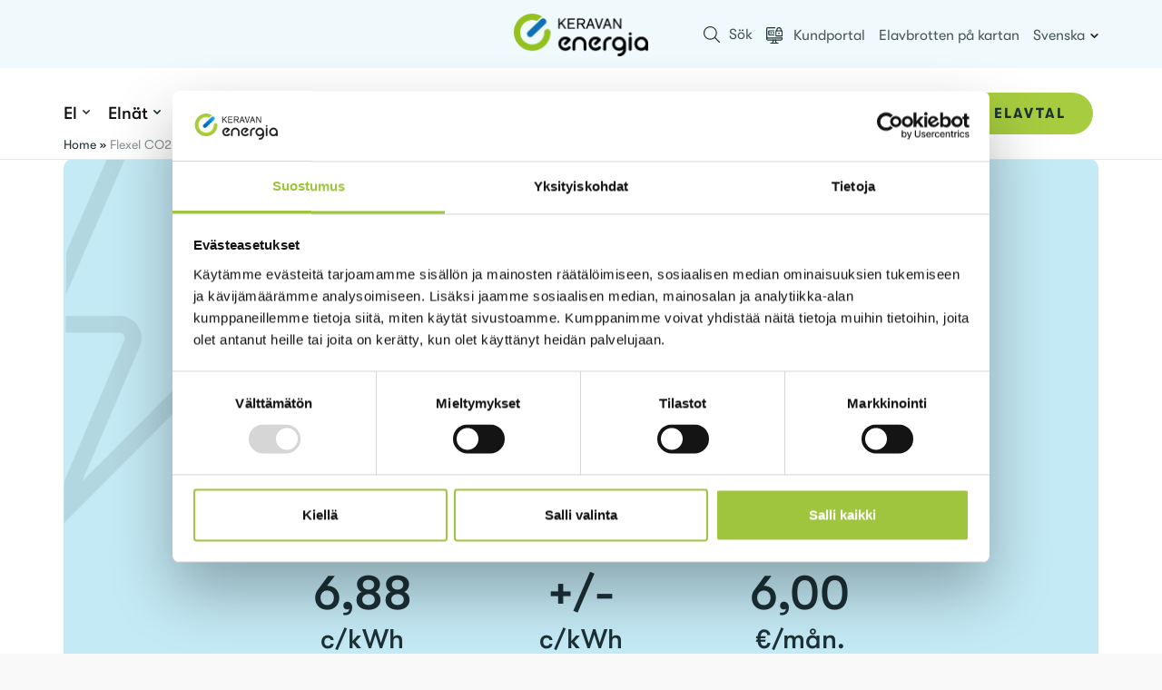

--- FILE ---
content_type: text/html; charset=UTF-8
request_url: https://www.keravanenergia.fi/sv/blog/produkt/flexel-co2-fri-24-man/
body_size: 28333
content:
<!doctype html>
<html lang="sv" dir="ltr">
<head>
    <meta charset="utf-8">
    <meta http-equiv="X-UA-Compatible" content="IE=edge,chrome=1">
    <meta name="viewport" content="width=device-width, initial-scale=1.0">

    
    <script data-cfasync="false" data-no-defer="1" data-no-minify="1" data-no-optimize="1">var ewww_webp_supported=!1;function check_webp_feature(A,e){var w;e=void 0!==e?e:function(){},ewww_webp_supported?e(ewww_webp_supported):((w=new Image).onload=function(){ewww_webp_supported=0<w.width&&0<w.height,e&&e(ewww_webp_supported)},w.onerror=function(){e&&e(!1)},w.src="data:image/webp;base64,"+{alpha:"UklGRkoAAABXRUJQVlA4WAoAAAAQAAAAAAAAAAAAQUxQSAwAAAARBxAR/Q9ERP8DAABWUDggGAAAABQBAJ0BKgEAAQAAAP4AAA3AAP7mtQAAAA=="}[A])}check_webp_feature("alpha");</script><script data-cfasync="false" data-no-defer="1" data-no-minify="1" data-no-optimize="1">var Arrive=function(c,w){"use strict";if(c.MutationObserver&&"undefined"!=typeof HTMLElement){var r,a=0,u=(r=HTMLElement.prototype.matches||HTMLElement.prototype.webkitMatchesSelector||HTMLElement.prototype.mozMatchesSelector||HTMLElement.prototype.msMatchesSelector,{matchesSelector:function(e,t){return e instanceof HTMLElement&&r.call(e,t)},addMethod:function(e,t,r){var a=e[t];e[t]=function(){return r.length==arguments.length?r.apply(this,arguments):"function"==typeof a?a.apply(this,arguments):void 0}},callCallbacks:function(e,t){t&&t.options.onceOnly&&1==t.firedElems.length&&(e=[e[0]]);for(var r,a=0;r=e[a];a++)r&&r.callback&&r.callback.call(r.elem,r.elem);t&&t.options.onceOnly&&1==t.firedElems.length&&t.me.unbindEventWithSelectorAndCallback.call(t.target,t.selector,t.callback)},checkChildNodesRecursively:function(e,t,r,a){for(var i,n=0;i=e[n];n++)r(i,t,a)&&a.push({callback:t.callback,elem:i}),0<i.childNodes.length&&u.checkChildNodesRecursively(i.childNodes,t,r,a)},mergeArrays:function(e,t){var r,a={};for(r in e)e.hasOwnProperty(r)&&(a[r]=e[r]);for(r in t)t.hasOwnProperty(r)&&(a[r]=t[r]);return a},toElementsArray:function(e){return e=void 0!==e&&("number"!=typeof e.length||e===c)?[e]:e}}),e=(l.prototype.addEvent=function(e,t,r,a){a={target:e,selector:t,options:r,callback:a,firedElems:[]};return this._beforeAdding&&this._beforeAdding(a),this._eventsBucket.push(a),a},l.prototype.removeEvent=function(e){for(var t,r=this._eventsBucket.length-1;t=this._eventsBucket[r];r--)e(t)&&(this._beforeRemoving&&this._beforeRemoving(t),(t=this._eventsBucket.splice(r,1))&&t.length&&(t[0].callback=null))},l.prototype.beforeAdding=function(e){this._beforeAdding=e},l.prototype.beforeRemoving=function(e){this._beforeRemoving=e},l),t=function(i,n){var o=new e,l=this,s={fireOnAttributesModification:!1};return o.beforeAdding(function(t){var e=t.target;e!==c.document&&e!==c||(e=document.getElementsByTagName("html")[0]);var r=new MutationObserver(function(e){n.call(this,e,t)}),a=i(t.options);r.observe(e,a),t.observer=r,t.me=l}),o.beforeRemoving(function(e){e.observer.disconnect()}),this.bindEvent=function(e,t,r){t=u.mergeArrays(s,t);for(var a=u.toElementsArray(this),i=0;i<a.length;i++)o.addEvent(a[i],e,t,r)},this.unbindEvent=function(){var r=u.toElementsArray(this);o.removeEvent(function(e){for(var t=0;t<r.length;t++)if(this===w||e.target===r[t])return!0;return!1})},this.unbindEventWithSelectorOrCallback=function(r){var a=u.toElementsArray(this),i=r,e="function"==typeof r?function(e){for(var t=0;t<a.length;t++)if((this===w||e.target===a[t])&&e.callback===i)return!0;return!1}:function(e){for(var t=0;t<a.length;t++)if((this===w||e.target===a[t])&&e.selector===r)return!0;return!1};o.removeEvent(e)},this.unbindEventWithSelectorAndCallback=function(r,a){var i=u.toElementsArray(this);o.removeEvent(function(e){for(var t=0;t<i.length;t++)if((this===w||e.target===i[t])&&e.selector===r&&e.callback===a)return!0;return!1})},this},i=new function(){var s={fireOnAttributesModification:!1,onceOnly:!1,existing:!1};function n(e,t,r){return!(!u.matchesSelector(e,t.selector)||(e._id===w&&(e._id=a++),-1!=t.firedElems.indexOf(e._id)))&&(t.firedElems.push(e._id),!0)}var c=(i=new t(function(e){var t={attributes:!1,childList:!0,subtree:!0};return e.fireOnAttributesModification&&(t.attributes=!0),t},function(e,i){e.forEach(function(e){var t=e.addedNodes,r=e.target,a=[];null!==t&&0<t.length?u.checkChildNodesRecursively(t,i,n,a):"attributes"===e.type&&n(r,i)&&a.push({callback:i.callback,elem:r}),u.callCallbacks(a,i)})})).bindEvent;return i.bindEvent=function(e,t,r){t=void 0===r?(r=t,s):u.mergeArrays(s,t);var a=u.toElementsArray(this);if(t.existing){for(var i=[],n=0;n<a.length;n++)for(var o=a[n].querySelectorAll(e),l=0;l<o.length;l++)i.push({callback:r,elem:o[l]});if(t.onceOnly&&i.length)return r.call(i[0].elem,i[0].elem);setTimeout(u.callCallbacks,1,i)}c.call(this,e,t,r)},i},o=new function(){var a={};function i(e,t){return u.matchesSelector(e,t.selector)}var n=(o=new t(function(){return{childList:!0,subtree:!0}},function(e,r){e.forEach(function(e){var t=e.removedNodes,e=[];null!==t&&0<t.length&&u.checkChildNodesRecursively(t,r,i,e),u.callCallbacks(e,r)})})).bindEvent;return o.bindEvent=function(e,t,r){t=void 0===r?(r=t,a):u.mergeArrays(a,t),n.call(this,e,t,r)},o};d(HTMLElement.prototype),d(NodeList.prototype),d(HTMLCollection.prototype),d(HTMLDocument.prototype),d(Window.prototype);var n={};return s(i,n,"unbindAllArrive"),s(o,n,"unbindAllLeave"),n}function l(){this._eventsBucket=[],this._beforeAdding=null,this._beforeRemoving=null}function s(e,t,r){u.addMethod(t,r,e.unbindEvent),u.addMethod(t,r,e.unbindEventWithSelectorOrCallback),u.addMethod(t,r,e.unbindEventWithSelectorAndCallback)}function d(e){e.arrive=i.bindEvent,s(i,e,"unbindArrive"),e.leave=o.bindEvent,s(o,e,"unbindLeave")}}(window,void 0),ewww_webp_supported=!1;function check_webp_feature(e,t){var r;ewww_webp_supported?t(ewww_webp_supported):((r=new Image).onload=function(){ewww_webp_supported=0<r.width&&0<r.height,t(ewww_webp_supported)},r.onerror=function(){t(!1)},r.src="data:image/webp;base64,"+{alpha:"UklGRkoAAABXRUJQVlA4WAoAAAAQAAAAAAAAAAAAQUxQSAwAAAARBxAR/Q9ERP8DAABWUDggGAAAABQBAJ0BKgEAAQAAAP4AAA3AAP7mtQAAAA==",animation:"UklGRlIAAABXRUJQVlA4WAoAAAASAAAAAAAAAAAAQU5JTQYAAAD/////AABBTk1GJgAAAAAAAAAAAAAAAAAAAGQAAABWUDhMDQAAAC8AAAAQBxAREYiI/gcA"}[e])}function ewwwLoadImages(e){if(e){for(var t=document.querySelectorAll(".batch-image img, .image-wrapper a, .ngg-pro-masonry-item a, .ngg-galleria-offscreen-seo-wrapper a"),r=0,a=t.length;r<a;r++)ewwwAttr(t[r],"data-src",t[r].getAttribute("data-webp")),ewwwAttr(t[r],"data-thumbnail",t[r].getAttribute("data-webp-thumbnail"));for(var i=document.querySelectorAll("div.woocommerce-product-gallery__image"),r=0,a=i.length;r<a;r++)ewwwAttr(i[r],"data-thumb",i[r].getAttribute("data-webp-thumb"))}for(var n=document.querySelectorAll("video"),r=0,a=n.length;r<a;r++)ewwwAttr(n[r],"poster",e?n[r].getAttribute("data-poster-webp"):n[r].getAttribute("data-poster-image"));for(var o,l=document.querySelectorAll("img.ewww_webp_lazy_load"),r=0,a=l.length;r<a;r++)e&&(ewwwAttr(l[r],"data-lazy-srcset",l[r].getAttribute("data-lazy-srcset-webp")),ewwwAttr(l[r],"data-srcset",l[r].getAttribute("data-srcset-webp")),ewwwAttr(l[r],"data-lazy-src",l[r].getAttribute("data-lazy-src-webp")),ewwwAttr(l[r],"data-src",l[r].getAttribute("data-src-webp")),ewwwAttr(l[r],"data-orig-file",l[r].getAttribute("data-webp-orig-file")),ewwwAttr(l[r],"data-medium-file",l[r].getAttribute("data-webp-medium-file")),ewwwAttr(l[r],"data-large-file",l[r].getAttribute("data-webp-large-file")),null!=(o=l[r].getAttribute("srcset"))&&!1!==o&&o.includes("R0lGOD")&&ewwwAttr(l[r],"src",l[r].getAttribute("data-lazy-src-webp"))),l[r].className=l[r].className.replace(/\bewww_webp_lazy_load\b/,"");for(var s=document.querySelectorAll(".ewww_webp"),r=0,a=s.length;r<a;r++)e?(ewwwAttr(s[r],"srcset",s[r].getAttribute("data-srcset-webp")),ewwwAttr(s[r],"src",s[r].getAttribute("data-src-webp")),ewwwAttr(s[r],"data-orig-file",s[r].getAttribute("data-webp-orig-file")),ewwwAttr(s[r],"data-medium-file",s[r].getAttribute("data-webp-medium-file")),ewwwAttr(s[r],"data-large-file",s[r].getAttribute("data-webp-large-file")),ewwwAttr(s[r],"data-large_image",s[r].getAttribute("data-webp-large_image")),ewwwAttr(s[r],"data-src",s[r].getAttribute("data-webp-src"))):(ewwwAttr(s[r],"srcset",s[r].getAttribute("data-srcset-img")),ewwwAttr(s[r],"src",s[r].getAttribute("data-src-img"))),s[r].className=s[r].className.replace(/\bewww_webp\b/,"ewww_webp_loaded");window.jQuery&&jQuery.fn.isotope&&jQuery.fn.imagesLoaded&&(jQuery(".fusion-posts-container-infinite").imagesLoaded(function(){jQuery(".fusion-posts-container-infinite").hasClass("isotope")&&jQuery(".fusion-posts-container-infinite").isotope()}),jQuery(".fusion-portfolio:not(.fusion-recent-works) .fusion-portfolio-wrapper").imagesLoaded(function(){jQuery(".fusion-portfolio:not(.fusion-recent-works) .fusion-portfolio-wrapper").isotope()}))}function ewwwWebPInit(e){ewwwLoadImages(e),ewwwNggLoadGalleries(e),document.arrive(".ewww_webp",function(){ewwwLoadImages(e)}),document.arrive(".ewww_webp_lazy_load",function(){ewwwLoadImages(e)}),document.arrive("videos",function(){ewwwLoadImages(e)}),"loading"==document.readyState?document.addEventListener("DOMContentLoaded",ewwwJSONParserInit):("undefined"!=typeof galleries&&ewwwNggParseGalleries(e),ewwwWooParseVariations(e))}function ewwwAttr(e,t,r){null!=r&&!1!==r&&e.setAttribute(t,r)}function ewwwJSONParserInit(){"undefined"!=typeof galleries&&check_webp_feature("alpha",ewwwNggParseGalleries),check_webp_feature("alpha",ewwwWooParseVariations)}function ewwwWooParseVariations(e){if(e)for(var t=document.querySelectorAll("form.variations_form"),r=0,a=t.length;r<a;r++){var i=t[r].getAttribute("data-product_variations"),n=!1;try{for(var o in i=JSON.parse(i))void 0!==i[o]&&void 0!==i[o].image&&(void 0!==i[o].image.src_webp&&(i[o].image.src=i[o].image.src_webp,n=!0),void 0!==i[o].image.srcset_webp&&(i[o].image.srcset=i[o].image.srcset_webp,n=!0),void 0!==i[o].image.full_src_webp&&(i[o].image.full_src=i[o].image.full_src_webp,n=!0),void 0!==i[o].image.gallery_thumbnail_src_webp&&(i[o].image.gallery_thumbnail_src=i[o].image.gallery_thumbnail_src_webp,n=!0),void 0!==i[o].image.thumb_src_webp&&(i[o].image.thumb_src=i[o].image.thumb_src_webp,n=!0));n&&ewwwAttr(t[r],"data-product_variations",JSON.stringify(i))}catch(e){}}}function ewwwNggParseGalleries(e){if(e)for(var t in galleries){var r=galleries[t];galleries[t].images_list=ewwwNggParseImageList(r.images_list)}}function ewwwNggLoadGalleries(e){e&&document.addEventListener("ngg.galleria.themeadded",function(e,t){window.ngg_galleria._create_backup=window.ngg_galleria.create,window.ngg_galleria.create=function(e,t){var r=$(e).data("id");return galleries["gallery_"+r].images_list=ewwwNggParseImageList(galleries["gallery_"+r].images_list),window.ngg_galleria._create_backup(e,t)}})}function ewwwNggParseImageList(e){for(var t in e){var r=e[t];if(void 0!==r["image-webp"]&&(e[t].image=r["image-webp"],delete e[t]["image-webp"]),void 0!==r["thumb-webp"]&&(e[t].thumb=r["thumb-webp"],delete e[t]["thumb-webp"]),void 0!==r.full_image_webp&&(e[t].full_image=r.full_image_webp,delete e[t].full_image_webp),void 0!==r.srcsets)for(var a in r.srcsets)nggSrcset=r.srcsets[a],void 0!==r.srcsets[a+"-webp"]&&(e[t].srcsets[a]=r.srcsets[a+"-webp"],delete e[t].srcsets[a+"-webp"]);if(void 0!==r.full_srcsets)for(var i in r.full_srcsets)nggFSrcset=r.full_srcsets[i],void 0!==r.full_srcsets[i+"-webp"]&&(e[t].full_srcsets[i]=r.full_srcsets[i+"-webp"],delete e[t].full_srcsets[i+"-webp"])}return e}check_webp_feature("alpha",ewwwWebPInit);</script><meta name='robots' content='index, follow, max-image-preview:large, max-snippet:-1, max-video-preview:-1' />
	
	<link rel="alternate" href="https://www.keravanenergia.fi/blog/tuote/joustosahko-co2-vapaa-24-kk/" hreflang="fi" />
<link rel="alternate" href="https://www.keravanenergia.fi/sv/blog/produkt/flexel-co2-fri-24-man/" hreflang="sv" />

	<!-- This site is optimized with the Yoast SEO plugin v26.7 - https://yoast.com/wordpress/plugins/seo/ -->
	<title>Flexel CO2-fri 24 mån. - Keravan Energia</title>
	<meta name="description" content="Flexel CO2-fri 24 mån. är ett tidsbundet elavtal med två års bindningstid och el producerad med inhemsk kärnkraft." />
	<link rel="canonical" href="https://www.keravanenergia.fi/sv/blog/produkt/flexel-co2-fri-24-man/" />
	<meta property="og:locale" content="sv_SE" />
	<meta property="og:locale:alternate" content="fi_FI" />
	<meta property="og:type" content="article" />
	<meta property="og:title" content="Flexel CO2-fri 24 mån. - Keravan Energia" />
	<meta property="og:description" content="Flexel CO2-fri 24 mån. är ett tidsbundet elavtal med två års bindningstid och el producerad med inhemsk kärnkraft." />
	<meta property="og:url" content="https://www.keravanenergia.fi/sv/blog/produkt/flexel-co2-fri-24-man/" />
	<meta property="og:site_name" content="Keravan Energia" />
	<meta property="article:modified_time" content="2026-01-16T06:36:48+00:00" />
	<meta property="og:image" content="https://evermade-keravanenergia-website.s3.eu-north-1.amazonaws.com/wp-content/uploads/2024/04/15123048/nuclear-ydinvoimaa-co2-vapaa.png" />
	<meta property="og:image:width" content="500" />
	<meta property="og:image:height" content="500" />
	<meta property="og:image:type" content="image/png" />
	<meta name="twitter:card" content="summary_large_image" />
	<meta name="twitter:label1" content="Beräknad lästid" />
	<meta name="twitter:data1" content="1 minut" />
	<!-- / Yoast SEO plugin. -->





<link rel='stylesheet' id='em-blocks.css-css' href='https://www.keravanenergia.fi/wp-content/cache/autoptimize/1/css/autoptimize_single_3ef133f9ffd50bc32e92c46be40aa127.css' type='text/css' media='all' />
<noscript><link rel="stylesheet" href="https://www.keravanenergia.fi/wp-content/themes/everblox/dist/blocks.0b934f4b3ec0ffa461dd.css"></noscript><script type="text/javascript" src="https://www.keravanenergia.fi/wp-includes/js/jquery/jquery.min.js" id="jquery-core-js"></script>

<script type="text/javascript" id="em-frontend.js-js-extra">
/* <![CDATA[ */
var emScriptData = {"path":"\/wp-content\/themes\/everblox","siteurl":"https:\/\/www.keravanenergia.fi","lang":"sv"};
var emFeedConfig = {"apiUrl":"https:\/\/www.keravanenergia.fi\/wp-json\/everblox\/v1\/feed?lang=sv","apiUrl2":"https:\/\/www.keravanenergia.fi\/wp-json\/everblox\/v1\/storyfeed?lang=sv","text":{"notFound":"Inga s\u00f6kresultat","readMore":"L\u00e4s mera","loadMore":"Visa mer","filtersTitle":"Filter by","categoriesTitle":"Categories","typesTitle":"Content Type","searchTitle":"S\u00f6k","searchPlaceholder":"Type here","searchAriaLabel":"Filter results","selectAll":"Allt","selectClear":"Clear all","makeContract":"Best\u00e4ll","kerrostalo":"H\u00f6ghus","pientalo":"Sm\u00e5hus","sahko":"Eluppv\u00e4rmt","ei_sahko":"Icke eluppv\u00e4rmt","muu_talotyyppi":"Annat","sahkon_tyyppi":"M\u00e4tningstariff","voimassaolo":"Giltighet","tuotantotapa":"Produktionss\u00e4tt","suosituksemme":"V\u00e5r rekommendation","asumismuoto":"V\u00e4lj typ av boende"},"svg":{"arrowRight":"<svg xmlns=\"http:\/\/www.w3.org\/2000\/svg\" viewBox=\"0 0 16 16\"><path d=\"M16 8.7v-.4c0-.1-.1-.1-.1-.2l-5-5c-.2-.2-.5-.2-.7 0s-.2.5 0 .7L14.3 8H.5c-.3 0-.5.2-.5.5s.2.5.5.5h13.8l-4.1 4.1c-.2.2-.2.5 0 .7.1.1.2.1.4.1s.3 0 .4-.1l5-5c-.1 0-.1 0 0-.1z\" fill=\"#444\"\/><\/svg>"}};
var emSearchConfig = {"apiUrl":"https:\/\/www.keravanenergia.fi\/wp-json\/everblox\/v1\/search","language":"sv","minLength":"3","text":{"noResults":"Inga s\u00f6kresultat ","readMore":"L\u00e4s mer"}};
/* ]]> */
</script>



<style media="all">img:is([sizes="auto" i],[sizes^="auto," i]){contain-intrinsic-size:3000px 1500px}
/*! This file is auto-generated */
.wp-block-button__link{color:#fff;background-color:#32373c;border-radius:9999px;box-shadow:none;text-decoration:none;padding:calc(.667em + 2px) calc(1.333em + 2px);font-size:1.125em}.wp-block-file__button{background:#32373c;color:#fff;text-decoration:none}
:root{--wp--preset--aspect-ratio--square:1;--wp--preset--aspect-ratio--4-3:4/3;--wp--preset--aspect-ratio--3-4:3/4;--wp--preset--aspect-ratio--3-2:3/2;--wp--preset--aspect-ratio--2-3:2/3;--wp--preset--aspect-ratio--16-9:16/9;--wp--preset--aspect-ratio--9-16:9/16;--wp--preset--color--black:#000;--wp--preset--color--cyan-bluish-gray:#abb8c3;--wp--preset--color--white:#fff;--wp--preset--color--pale-pink:#f78da7;--wp--preset--color--vivid-red:#cf2e2e;--wp--preset--color--luminous-vivid-orange:#ff6900;--wp--preset--color--luminous-vivid-amber:#fcb900;--wp--preset--color--light-green-cyan:#7bdcb5;--wp--preset--color--vivid-green-cyan:#00d084;--wp--preset--color--pale-cyan-blue:#8ed1fc;--wp--preset--color--vivid-cyan-blue:#0693e3;--wp--preset--color--vivid-purple:#9b51e0;--wp--preset--gradient--vivid-cyan-blue-to-vivid-purple:linear-gradient(135deg,rgba(6,147,227,1) 0%,#9b51e0 100%);--wp--preset--gradient--light-green-cyan-to-vivid-green-cyan:linear-gradient(135deg,#7adcb4 0%,#00d082 100%);--wp--preset--gradient--luminous-vivid-amber-to-luminous-vivid-orange:linear-gradient(135deg,rgba(252,185,0,1) 0%,rgba(255,105,0,1) 100%);--wp--preset--gradient--luminous-vivid-orange-to-vivid-red:linear-gradient(135deg,rgba(255,105,0,1) 0%,#cf2e2e 100%);--wp--preset--gradient--very-light-gray-to-cyan-bluish-gray:linear-gradient(135deg,#eee 0%,#a9b8c3 100%);--wp--preset--gradient--cool-to-warm-spectrum:linear-gradient(135deg,#4aeadc 0%,#9778d1 20%,#cf2aba 40%,#ee2c82 60%,#fb6962 80%,#fef84c 100%);--wp--preset--gradient--blush-light-purple:linear-gradient(135deg,#ffceec 0%,#9896f0 100%);--wp--preset--gradient--blush-bordeaux:linear-gradient(135deg,#fecda5 0%,#fe2d2d 50%,#6b003e 100%);--wp--preset--gradient--luminous-dusk:linear-gradient(135deg,#ffcb70 0%,#c751c0 50%,#4158d0 100%);--wp--preset--gradient--pale-ocean:linear-gradient(135deg,#fff5cb 0%,#b6e3d4 50%,#33a7b5 100%);--wp--preset--gradient--electric-grass:linear-gradient(135deg,#caf880 0%,#71ce7e 100%);--wp--preset--gradient--midnight:linear-gradient(135deg,#020381 0%,#2874fc 100%);--wp--preset--font-size--small:13px;--wp--preset--font-size--medium:20px;--wp--preset--font-size--large:36px;--wp--preset--font-size--x-large:42px;--wp--preset--spacing--20:.44rem;--wp--preset--spacing--30:.67rem;--wp--preset--spacing--40:1rem;--wp--preset--spacing--50:1.5rem;--wp--preset--spacing--60:2.25rem;--wp--preset--spacing--70:3.38rem;--wp--preset--spacing--80:5.06rem;--wp--preset--shadow--natural:6px 6px 9px rgba(0,0,0,.2);--wp--preset--shadow--deep:12px 12px 50px rgba(0,0,0,.4);--wp--preset--shadow--sharp:6px 6px 0px rgba(0,0,0,.2);--wp--preset--shadow--outlined:6px 6px 0px -3px rgba(255,255,255,1),6px 6px rgba(0,0,0,1);--wp--preset--shadow--crisp:6px 6px 0px rgba(0,0,0,1)}:where(.is-layout-flex){gap:.5em}:where(.is-layout-grid){gap:.5em}body .is-layout-flex{display:flex}.is-layout-flex{flex-wrap:wrap;align-items:center}.is-layout-flex>:is(*,div){margin:0}body .is-layout-grid{display:grid}.is-layout-grid>:is(*,div){margin:0}:where(.wp-block-columns.is-layout-flex){gap:2em}:where(.wp-block-columns.is-layout-grid){gap:2em}:where(.wp-block-post-template.is-layout-flex){gap:1.25em}:where(.wp-block-post-template.is-layout-grid){gap:1.25em}.has-black-color{color:var(--wp--preset--color--black) !important}.has-cyan-bluish-gray-color{color:var(--wp--preset--color--cyan-bluish-gray) !important}.has-white-color{color:var(--wp--preset--color--white) !important}.has-pale-pink-color{color:var(--wp--preset--color--pale-pink) !important}.has-vivid-red-color{color:var(--wp--preset--color--vivid-red) !important}.has-luminous-vivid-orange-color{color:var(--wp--preset--color--luminous-vivid-orange) !important}.has-luminous-vivid-amber-color{color:var(--wp--preset--color--luminous-vivid-amber) !important}.has-light-green-cyan-color{color:var(--wp--preset--color--light-green-cyan) !important}.has-vivid-green-cyan-color{color:var(--wp--preset--color--vivid-green-cyan) !important}.has-pale-cyan-blue-color{color:var(--wp--preset--color--pale-cyan-blue) !important}.has-vivid-cyan-blue-color{color:var(--wp--preset--color--vivid-cyan-blue) !important}.has-vivid-purple-color{color:var(--wp--preset--color--vivid-purple) !important}.has-black-background-color{background-color:var(--wp--preset--color--black) !important}.has-cyan-bluish-gray-background-color{background-color:var(--wp--preset--color--cyan-bluish-gray) !important}.has-white-background-color{background-color:var(--wp--preset--color--white) !important}.has-pale-pink-background-color{background-color:var(--wp--preset--color--pale-pink) !important}.has-vivid-red-background-color{background-color:var(--wp--preset--color--vivid-red) !important}.has-luminous-vivid-orange-background-color{background-color:var(--wp--preset--color--luminous-vivid-orange) !important}.has-luminous-vivid-amber-background-color{background-color:var(--wp--preset--color--luminous-vivid-amber) !important}.has-light-green-cyan-background-color{background-color:var(--wp--preset--color--light-green-cyan) !important}.has-vivid-green-cyan-background-color{background-color:var(--wp--preset--color--vivid-green-cyan) !important}.has-pale-cyan-blue-background-color{background-color:var(--wp--preset--color--pale-cyan-blue) !important}.has-vivid-cyan-blue-background-color{background-color:var(--wp--preset--color--vivid-cyan-blue) !important}.has-vivid-purple-background-color{background-color:var(--wp--preset--color--vivid-purple) !important}.has-black-border-color{border-color:var(--wp--preset--color--black) !important}.has-cyan-bluish-gray-border-color{border-color:var(--wp--preset--color--cyan-bluish-gray) !important}.has-white-border-color{border-color:var(--wp--preset--color--white) !important}.has-pale-pink-border-color{border-color:var(--wp--preset--color--pale-pink) !important}.has-vivid-red-border-color{border-color:var(--wp--preset--color--vivid-red) !important}.has-luminous-vivid-orange-border-color{border-color:var(--wp--preset--color--luminous-vivid-orange) !important}.has-luminous-vivid-amber-border-color{border-color:var(--wp--preset--color--luminous-vivid-amber) !important}.has-light-green-cyan-border-color{border-color:var(--wp--preset--color--light-green-cyan) !important}.has-vivid-green-cyan-border-color{border-color:var(--wp--preset--color--vivid-green-cyan) !important}.has-pale-cyan-blue-border-color{border-color:var(--wp--preset--color--pale-cyan-blue) !important}.has-vivid-cyan-blue-border-color{border-color:var(--wp--preset--color--vivid-cyan-blue) !important}.has-vivid-purple-border-color{border-color:var(--wp--preset--color--vivid-purple) !important}.has-vivid-cyan-blue-to-vivid-purple-gradient-background{background:var(--wp--preset--gradient--vivid-cyan-blue-to-vivid-purple) !important}.has-light-green-cyan-to-vivid-green-cyan-gradient-background{background:var(--wp--preset--gradient--light-green-cyan-to-vivid-green-cyan) !important}.has-luminous-vivid-amber-to-luminous-vivid-orange-gradient-background{background:var(--wp--preset--gradient--luminous-vivid-amber-to-luminous-vivid-orange) !important}.has-luminous-vivid-orange-to-vivid-red-gradient-background{background:var(--wp--preset--gradient--luminous-vivid-orange-to-vivid-red) !important}.has-very-light-gray-to-cyan-bluish-gray-gradient-background{background:var(--wp--preset--gradient--very-light-gray-to-cyan-bluish-gray) !important}.has-cool-to-warm-spectrum-gradient-background{background:var(--wp--preset--gradient--cool-to-warm-spectrum) !important}.has-blush-light-purple-gradient-background{background:var(--wp--preset--gradient--blush-light-purple) !important}.has-blush-bordeaux-gradient-background{background:var(--wp--preset--gradient--blush-bordeaux) !important}.has-luminous-dusk-gradient-background{background:var(--wp--preset--gradient--luminous-dusk) !important}.has-pale-ocean-gradient-background{background:var(--wp--preset--gradient--pale-ocean) !important}.has-electric-grass-gradient-background{background:var(--wp--preset--gradient--electric-grass) !important}.has-midnight-gradient-background{background:var(--wp--preset--gradient--midnight) !important}.has-small-font-size{font-size:var(--wp--preset--font-size--small) !important}.has-medium-font-size{font-size:var(--wp--preset--font-size--medium) !important}.has-large-font-size{font-size:var(--wp--preset--font-size--large) !important}.has-x-large-font-size{font-size:var(--wp--preset--font-size--x-large) !important}:where(.wp-block-post-template.is-layout-flex){gap:1.25em}:where(.wp-block-post-template.is-layout-grid){gap:1.25em}:where(.wp-block-columns.is-layout-flex){gap:2em}:where(.wp-block-columns.is-layout-grid){gap:2em}:root :where(.wp-block-pullquote){font-size:1.5em;line-height:1.6}
/*! Flickity v2.2.2
https://flickity.metafizzy.co
---------------------------------------------- */
.flickity-enabled{position:relative}.flickity-enabled:focus{outline:none}.flickity-viewport{overflow:hidden;position:relative;height:100%}.flickity-slider{position:absolute;width:100%;height:100%}.flickity-enabled.is-draggable{-webkit-tap-highlight-color:transparent;-webkit-user-select:none;-moz-user-select:none;-ms-user-select:none;user-select:none}.flickity-enabled.is-draggable .flickity-viewport{cursor:move;cursor:-webkit-grab;cursor:grab}.flickity-enabled.is-draggable .flickity-viewport.is-pointer-down{cursor:-webkit-grabbing;cursor:grabbing}.flickity-button{position:absolute;background:hsla(0,0%,100%,.75);border:none;color:#333}.flickity-button:hover{background:#fff;cursor:pointer}.flickity-button:focus{outline:none;box-shadow:0 0 0 5px #19f}.flickity-button:active{opacity:.6}.flickity-button:disabled{opacity:.3;cursor:auto;pointer-events:none}.flickity-button-icon{fill:currentColor}.flickity-prev-next-button{top:50%;width:44px;height:44px;border-radius:50%;transform:translateY(-50%)}.flickity-prev-next-button.previous{left:10px}.flickity-prev-next-button.next{right:10px}.flickity-rtl .flickity-prev-next-button.previous{left:auto;right:10px}.flickity-rtl .flickity-prev-next-button.next{right:auto;left:10px}.flickity-prev-next-button .flickity-button-icon{position:absolute;left:20%;top:20%;width:60%;height:60%}.flickity-page-dots{position:absolute;width:100%;bottom:-25px;padding:0;margin:0;list-style:none;text-align:center;line-height:1}.flickity-rtl .flickity-page-dots{direction:rtl}.flickity-page-dots .dot{display:inline-block;width:10px;height:10px;margin:0 8px;background:#333;border-radius:50%;opacity:.25;cursor:pointer}.flickity-page-dots .dot.is-selected{opacity:1}
/*! normalize.css v8.0.1 | MIT License | github.com/necolas/normalize.css */
html{line-height:1.15;-webkit-text-size-adjust:100%}body{margin:0}main{display:block}h1{font-size:2em;margin:.67em 0}hr{box-sizing:content-box;height:0;overflow:visible}pre{font-family:monospace,monospace;font-size:1em}a{background-color:transparent}abbr[title]{border-bottom:none;text-decoration:underline;-webkit-text-decoration:underline dotted;text-decoration:underline dotted}b,strong{font-weight:bolder}code,kbd,samp{font-family:monospace,monospace;font-size:1em}small{font-size:80%}sub,sup{font-size:75%;line-height:0;position:relative;vertical-align:baseline}sub{bottom:-.25em}sup{top:-.5em}img{border-style:none}button,input,optgroup,select,textarea{font-family:inherit;font-size:100%;line-height:1.15;margin:0}button,input{overflow:visible}button,select{text-transform:none}[type=button],[type=reset],[type=submit],button{-webkit-appearance:button}[type=button]::-moz-focus-inner,[type=reset]::-moz-focus-inner,[type=submit]::-moz-focus-inner,button::-moz-focus-inner{border-style:none;padding:0}[type=button]:-moz-focusring,[type=reset]:-moz-focusring,[type=submit]:-moz-focusring,button:-moz-focusring{outline:1px dotted ButtonText}fieldset{padding:.35em .75em .625em}legend{box-sizing:border-box;color:inherit;display:table;max-width:100%;padding:0;white-space:normal}progress{vertical-align:baseline}textarea{overflow:auto}[type=checkbox],[type=radio]{box-sizing:border-box;padding:0}[type=number]::-webkit-inner-spin-button,[type=number]::-webkit-outer-spin-button{height:auto}[type=search]{-webkit-appearance:textfield;outline-offset:-2px}[type=search]::-webkit-search-decoration{-webkit-appearance:none}::-webkit-file-upload-button{-webkit-appearance:button;font:inherit}details{display:block}summary{display:list-item}[hidden],template{display:none}.h1,h1{font-size:3.4rem}@media (min-width:600px){.h1,h1{font-size:4.2rem}}@media (min-width:900px){.h1,h1{font-size:4.8rem}}@media (min-width:1200px){.h1,h1{font-size:7.2rem}}@media (min-width:1800px){.h1,h1{font-size:8rem}}.c-search-field__input,.h2,h2{font-size:3rem}@media (min-width:600px){.c-search-field__input,.h2,h2{font-size:3.6rem}}@media (min-width:900px){.c-search-field__input,.h2,h2{font-size:3.6rem}}@media (min-width:1200px){.c-search-field__input,.h2,h2{font-size:5.4rem}}@media (min-width:1800px){.c-search-field__input,.h2,h2{font-size:6rem}}.h3,.l-footer__email,.l-footer__phone,blockquote,h3{font-size:2rem}@media (min-width:600px){.h3,.l-footer__email,.l-footer__phone,blockquote,h3{font-size:2.4rem}}@media (min-width:900px){.h3,.l-footer__email,.l-footer__phone,blockquote,h3{font-size:2.4rem}}@media (min-width:1200px){.h3,.l-footer__email,.l-footer__phone,blockquote,h3{font-size:3rem}}.h4,h4{font-size:2.4rem}@media (min-width:1200px){.h4,h4{font-size:2.8rem}}.h5,h5{font-size:1.6rem}@media (min-width:600px){.h5,h5{font-size:1.8rem}}.c-search-field__label,.h6,h6{font-size:1.6rem}.c-header-menu-mobile__list>.menu-item,.wysiwyg p.lead-text,p.lead-text{font-size:2rem}@media (min-width:600px){.c-header-menu-mobile__list>.menu-item,.wysiwyg p.lead-text,p.lead-text{font-size:2.4rem}}body{font-size:1.8rem}@media (min-width:600px){body{font-size:2rem}}.c-header-menu-mobile__list>.menu-item .sub-menu .menu-item,.l-navigation-bar__aspa-link,.wysiwyg p{font-size:1.6rem}@media (min-width:600px){.c-header-menu-mobile__list>.menu-item .sub-menu .menu-item,.l-navigation-bar__aspa-link,.wysiwyg p{font-size:1.8rem}}.c-button,.c-header-menu-desktop-upper__list>.menu-item,.c-header-menu-desktop__list>.menu-item .sub-menu .menu-item>a,.c-header-menu-mobile-upper,.c-language-menu select,.c-sms-form .button,.cli-btn,.cli-plugin-button,.l-footer__bottom,.l-navigation-bar__search-toggle,.wysiwyg p.wp-caption-text{font-size:1.4rem}@media (min-width:600px){.c-button,.c-header-menu-desktop-upper__list>.menu-item,.c-header-menu-desktop__list>.menu-item .sub-menu .menu-item>a,.c-header-menu-mobile-upper,.c-language-menu select,.c-sms-form .button,.cli-btn,.cli-plugin-button,.l-footer__bottom,.l-navigation-bar__search-toggle,.wysiwyg p.wp-caption-text{font-size:1.6rem}}.l-header__breadcrumb{font-size:1.4rem}.flickity-page-dots .dot{height:6px;width:60px;margin-left:2px;margin-right:2px;border-radius:0;transition:all .5s cubic-bezier(.19,1,.22,1);background-color:#fff;border:1px solid #1c3036;border-radius:7px}@media (min-width:600px){.flickity-page-dots .dot{margin-left:3px;margin-right:3px}}.flickity-page-dots .dot.is-selected{background-color:#1c3036}.flickity-page-dots .dot:only-child{display:none}.flickity-button,.flickity-button:hover{background:0 0}.flickity-button:focus{box-shadow:none}.flickity-prev-next-button{width:40px;height:40px;border-radius:0}.flickity-prev-next-button .flickity-button-icon{transition:none;top:50%;width:50%;height:50%;transform:translateY(-50%);fill:#1c3036}@media (max-width:599px){.flickity-prev-next-button .flickity-button-icon{width:25%;height:25%}}.flickity-prev-next-button.previous .flickity-button-icon{left:0;right:auto}.flickity-prev-next-button.next .flickity-button-icon{left:auto;right:0}.micromodal-slide{display:none}.micromodal-slide.is-open{display:block}@media (min-width:900px){[data-animate]{opacity:0}[data-animate].animated{opacity:1}}.animated{animation-fill-mode:both;animation-duration:1s;animation-timing-function:cubic-bezier(.19,1,.22,1)}.duration--fast{animation-duration:.6s}.duration--slow{animation-duration:1.25s}.duration--veryslow{animation-duration:3s}.delay--1{animation-delay:.15s}.delay--2{animation-delay:.3s}.delay--3{animation-delay:.45s}.delay--4{animation-delay:.6s}.delay--5{animation-delay:.75s}.delay--6{animation-delay:.9s}.delay--7{animation-delay:1.05s}.delay--8{animation-delay:1.2s}.delay--9{animation-delay:1.35s}.delay--10{animation-delay:1.5s}.delay--11{animation-delay:1.65s}.delay--12{animation-delay:1.8s}.delay--13{animation-delay:1.95s}.delay--14{animation-delay:2.1s}.delay--15{animation-delay:2.25s}.delay--16{animation-delay:2.4s}.delay--17{animation-delay:2.55s}.delay--18{animation-delay:2.7s}.delay--19{animation-delay:2.85s}.delay--20{animation-delay:3s}.animated--sequence :first-child{animation-delay:.15s}.animated--sequence :nth-child(2){animation-delay:.3s}.animated--sequence :nth-child(3){animation-delay:.45s}.animated--sequence :nth-child(4){animation-delay:.6s}.animated--sequence :nth-child(5){animation-delay:.75s}.animated--sequence :nth-child(6){animation-delay:.9s}.animated--sequence :nth-child(7){animation-delay:1.05s}.animated--sequence :nth-child(8){animation-delay:1.2s}.animated--sequence :nth-child(9){animation-delay:1.35s}.animated--sequence :nth-child(10){animation-delay:1.5s}.animated--sequence :nth-child(11){animation-delay:1.65s}.animated--sequence :nth-child(12){animation-delay:1.8s}.animated--sequence :nth-child(13){animation-delay:1.95s}.animated--sequence :nth-child(14){animation-delay:2.1s}.animated--sequence :nth-child(15){animation-delay:2.25s}.animated--sequence :nth-child(16){animation-delay:2.4s}.animated--sequence :nth-child(17){animation-delay:2.55s}.animated--sequence :nth-child(18){animation-delay:2.7s}.animated--sequence :nth-child(19){animation-delay:2.85s}.animated--sequence :nth-child(20){animation-delay:3s}@keyframes fadeIn{0%{opacity:0}to{opacity:1}}.fadeIn{animation-name:fadeIn}@keyframes fadeInDown{0%{opacity:0;transform:translate3d(0,-30px,0)}to{opacity:1;transform:none}}.fadeInDown{animation-name:fadeInDown}@keyframes fadeInLeft{0%{opacity:0;transform:translate3d(-30px,0,0)}to{opacity:1;transform:none}}.fadeInLeft{animation-name:fadeInLeft}@keyframes fadeInRight{0%{opacity:0;transform:translate3d(30px,0,0)}to{opacity:1;transform:none}}.fadeInRight{animation-name:fadeInRight}@keyframes fadeInUp{0%{opacity:0;transform:translate3d(0,60px,0)}to{opacity:1;transform:none}}.fadeInUp{animation-name:fadeInUp}@keyframes zoomIn{0%{opacity:0;transform:scale3d(.9,.9,.9)}to{opacity:1;transform:scaleX(1)}}.zoomIn{animation-name:zoomIn}html{background-color:#f9f9f9;box-sizing:border-box;font-size:.625rem}*,:after,:before{box-sizing:inherit}body{background-color:#fff;color:#1c3036;font-family:GT-Walsheim-Regular,Helvetica;font-weight:400;line-height:1.62857;-webkit-font-smoothing:antialiased;-moz-osx-font-smoothing:grayscale}@media (max-width:1109px){body.open-mobile-menu{overflow:hidden}body.open-mobile-menu .l-header{z-index:2147483647}}@media (max-width:1109px){body #CookiebotWidget{z-index:2147483648}}button,html,input,select,textarea{font-family:inherit;line-height:inherit}img{vertical-align:middle;max-width:100%;height:auto}html:not(.has-user-tabbing) :focus{outline:none}@media (min-width:1110px){.admin-bar .l-header.headroom--pinned,.admin-bar .l-header.headroom--top{padding-top:32px}.admin-bar .l-site-content{margin-top:32px}.admin-bar .c-error-ribbon{top:32px}}@media (max-width:1109px){#wpadminbar{display:none}}.page-numbers{display:flex;flex-flow:row nowrap;align-items:center;justify-content:center}.page-numbers li{margin-left:10px;margin-right:10px}.wt-cli-cookie-bar{border-radius:10px;background-color:#f0f9fc!important;box-shadow:0 0 12px 0 rgba(0,0,0,.15)!important;padding-top:30px!important}.cli-btn,.cli-plugin-button{border-radius:25px!important;color:#1c3036!important;background:#a7cc3f!important;padding:10px 30px!important;margin:0!important;position:relative!important}.cli_settings_button{margin-bottom:15px;margin-right:15px;margin-top:15px;display:inline-block}.cli-bar-btn_container{margin-top:15px;display:flex;flex-wrap:wrap;justify-content:space-between;align-items:center}.cli-modal.cli-blowup{background:rgba(0,0,0,.6)}#cookie-law-info-again{box-shadow:none!important;background:#c4eaf5!important;border-top-right-radius:3px;border-top-left-radius:3px;border-bottom:none}.cli-switch input:checked+.cli-slider{background-color:#a7cc3f!important}.cli-switch .cli-slider:before{width:14px;height:14px;bottom:3px}@font-face{font-family:GT-Walsheim-Medium;src:url(//www.keravanenergia.fi/wp-content/themes/everblox/dist/b70b5f78db812a7b648a995fb82e51b1.woff2) format("woff2"),url(//www.keravanenergia.fi/wp-content/themes/everblox/dist/cce416dd99db3458c73647a3f3f3f4ab.woff) format("woff"),url(//www.keravanenergia.fi/wp-content/themes/everblox/dist/1ae8c730e40b0388b55d1d70d0ddbdc4.ttf) format("truetype"),url(//www.keravanenergia.fi/wp-content/themes/everblox/dist/876344b14409a381bc8ddacdc0781582.eot) format("embedded-opentype");font-weight:400;font-style:normal}@font-face{font-family:GT-Walsheim-Regular;src:url(//www.keravanenergia.fi/wp-content/themes/everblox/dist/6915da63dd64e82402b828fc54d1e8dc.woff2) format("woff2"),url(//www.keravanenergia.fi/wp-content/themes/everblox/dist/be9286a2ee26fbeda09ad57ec2be5b13.woff) format("woff"),url(//www.keravanenergia.fi/wp-content/themes/everblox/dist/9e138a554592e78a8e14fda99d545226.ttf) format("truetype"),url(//www.keravanenergia.fi/wp-content/themes/everblox/dist/1127799ebe9ac4ca13c3e372af258edd.eot) format("embedded-opentype");font-weight:400;font-style:normal}@font-face{font-family:GT-Walsheim-Bold;src:url(//www.keravanenergia.fi/wp-content/themes/everblox/dist/f781d8c2d36293b8ceec5529fc29c31c.woff2) format("woff2"),url(//www.keravanenergia.fi/wp-content/themes/everblox/dist/f5cf58b8b0f4af573e7a277ac5f95be9.woff) format("woff"),url(//www.keravanenergia.fi/wp-content/themes/everblox/dist/5b26cd43931096e9ea1460492ba9872d.ttf) format("truetype"),url(//www.keravanenergia.fi/wp-content/themes/everblox/dist/36484bf00475735bc3c712341d185938.eot) format("embedded-opentype");font-weight:400;font-style:normal}.container{margin-left:auto;margin-right:auto;width:100%;max-width:1440px;padding-left:25px;padding-right:25px}@media (min-width:600px){.container{padding-left:40px;padding-right:40px}}@media (min-width:1200px){.container{padding-left:70px;padding-right:70px}}.embed-wrapper{background:#000;padding-top:56.25%;position:relative}.embed-wrapper iframe{position:absolute;top:0;left:0;width:100%;height:100%}.hide-a11y{position:fixed;top:-9999px}.collapse+.collapse{padding-top:0}.wrapper-link{display:block}.inline-list{display:flex;flex-flow:row wrap;list-style-type:none;padding:0}.responsive-container{overflow:hidden;padding-bottom:56.25%;position:relative;height:0}.responsive-container iframe{position:absolute;left:0;top:0;height:100%;width:100%}.hidden{display:none!important}@media print{*,:after,:before{background:transparent!important;color:#000!important;box-shadow:none!important;text-shadow:none!important}a,a:visited{text-decoration:underline}a[href]:after{content:" (" attr(href) ")"}abbr[title]:after{content:" (" attr(title) ")"}a[href^="#"]:after,a[href^="javascript:"]:after{content:""}blockquote,pre{border:1px solid #999;page-break-inside:avoid}thead{display:table-header-group}img,tr{page-break-inside:avoid}img{max-width:100%!important}h2,h3,p{orphans:3;widows:3}h2,h3{page-break-after:avoid}}.style{overflow:hidden;background-size:cover;background-position:50% 50%;background-repeat:no-repeat}.style,.style--white-dark{background-color:#fff}.style--white-dark [data-style-color],.style--white-dark [data-style-color] h1,.style--white-dark [data-style-color] h2,.style--white-dark [data-style-color] h3,.style--white-dark [data-style-color] h4,.style--white-dark [data-style-color] h5,.style--white-dark [data-style-color] h6,.style [data-style-color],.style [data-style-color] h1,.style [data-style-color] h2,.style [data-style-color] h3,.style [data-style-color] h4,.style [data-style-color] h5,.style [data-style-color] h6{color:#1c3036}.style--white-dark [data-style-color] h1 a,.style--white-dark [data-style-color] h2 a,.style--white-dark [data-style-color] h3 a,.style--white-dark [data-style-color] h4 a,.style--white-dark [data-style-color] h5 a,.style--white-dark [data-style-color] h6 a,.style [data-style-color] h1 a,.style [data-style-color] h2 a,.style [data-style-color] h3 a,.style [data-style-color] h4 a,.style [data-style-color] h5 a,.style [data-style-color] h6 a{color:inherit}.style--white-dark [data-style-color] h1 a:hover,.style--white-dark [data-style-color] h2 a:hover,.style--white-dark [data-style-color] h3 a:hover,.style--white-dark [data-style-color] h4 a:hover,.style--white-dark [data-style-color] h5 a:hover,.style--white-dark [data-style-color] h6 a:hover,.style [data-style-color] h1 a:hover,.style [data-style-color] h2 a:hover,.style [data-style-color] h3 a:hover,.style [data-style-color] h4 a:hover,.style [data-style-color] h5 a:hover,.style [data-style-color] h6 a:hover{color:#a7cc3f}.style--white-dark [data-style-color] blockquote a:not(.c-button):not(.c-text-button):not(.inherit-color),.style--white-dark [data-style-color] ol a:not(.c-button):not(.c-text-button):not(.inherit-color),.style--white-dark [data-style-color] p a:not(.c-button):not(.c-text-button):not(.inherit-color),.style--white-dark [data-style-color] ul a:not(.c-button):not(.c-text-button):not(.inherit-color),.style [data-style-color] blockquote a:not(.c-button):not(.c-text-button):not(.inherit-color),.style [data-style-color] ol a:not(.c-button):not(.c-text-button):not(.inherit-color),.style [data-style-color] p a:not(.c-button):not(.c-text-button):not(.inherit-color),.style [data-style-color] ul a:not(.c-button):not(.c-text-button):not(.inherit-color){color:green}.style--white-dark [data-style-color] blockquote a:not(.c-button):not(.c-text-button):not(.inherit-color):hover,.style--white-dark [data-style-color] ol a:not(.c-button):not(.c-text-button):not(.inherit-color):hover,.style--white-dark [data-style-color] p a:not(.c-button):not(.c-text-button):not(.inherit-color):hover,.style--white-dark [data-style-color] ul a:not(.c-button):not(.c-text-button):not(.inherit-color):hover,.style [data-style-color] blockquote a:not(.c-button):not(.c-text-button):not(.inherit-color):hover,.style [data-style-color] ol a:not(.c-button):not(.c-text-button):not(.inherit-color):hover,.style [data-style-color] p a:not(.c-button):not(.c-text-button):not(.inherit-color):hover,.style [data-style-color] ul a:not(.c-button):not(.c-text-button):not(.inherit-color):hover{color:#4b7c3c}.style--white-dark [data-style-color] blockquote a.inherit-color,.style--white-dark [data-style-color] ol a.inherit-color,.style--white-dark [data-style-color] p a.inherit-color,.style--white-dark [data-style-color] ul a.inherit-color,.style [data-style-color] blockquote a.inherit-color,.style [data-style-color] ol a.inherit-color,.style [data-style-color] p a.inherit-color,.style [data-style-color] ul a.inherit-color{color:inherit}.style--white-dark [data-style-color] blockquote a.inherit-color:hover,.style--white-dark [data-style-color] ol a.inherit-color:hover,.style--white-dark [data-style-color] p a.inherit-color:hover,.style--white-dark [data-style-color] ul a.inherit-color:hover,.style [data-style-color] blockquote a.inherit-color:hover,.style [data-style-color] ol a.inherit-color:hover,.style [data-style-color] p a.inherit-color:hover,.style [data-style-color] ul a.inherit-color:hover{color:#a7cc3f}.style--lightBlue-dark{background-color:#f0f9fc}.style--lightGray-dark{background-color:#f9f9f9}.style--salmon-mixed{background-color:salmon}.style--salmon-mixed [data-style-color]{color:#000}.style--salmon-mixed [data-style-color] h1,.style--salmon-mixed [data-style-color] h2,.style--salmon-mixed [data-style-color] h3,.style--salmon-mixed [data-style-color] h4,.style--salmon-mixed [data-style-color] h5,.style--salmon-mixed [data-style-color] h6{color:#fff}.style--image-pattern{background-size:auto;background-repeat:repeat}.h1,.h2,.h3,.h4,.h5,.h6,h1,h2,h3,h4,h5,h6{line-height:1.2;margin:0;padding:0}.h1,h1{font-family:GT-Walsheim-Bold,Helvetica;font-weight:700}.h2,.h3,.h4,.h5,h2,h3,h4,h5{font-family:GT-Walsheim-Medium,Helvetica;font-weight:400}p{margin:0;padding:0}p:last-child{margin-bottom:0}p.accent{font-style:italic}strong{font-weight:700}blockquote{line-height:1.3;border-left:5px solid #a7cc3f;padding-left:30px;margin-left:30px}blockquote,em{font-style:italic}ol,ul{list-style-type:none;padding:0;margin:0}hr{height:1px;border:none;background:hsla(0,0%,49%,.5)}i{position:relative}a{text-decoration:none;transition:all .25s cubic-bezier(.19,1,.22,1)}.text-center{text-align:center!important}.text-right{text-align:right!important}.text-left{text-align:left!important}.wysiwyg blockquote:first-child,.wysiwyg h1:first-child,.wysiwyg h2:first-child,.wysiwyg h3:first-child,.wysiwyg h4:first-child,.wysiwyg h5:first-child,.wysiwyg h6:first-child,.wysiwyg p:first-child{margin-top:0}.wysiwyg blockquote:last-child,.wysiwyg h1:last-child,.wysiwyg h2:last-child,.wysiwyg h3:last-child,.wysiwyg h4:last-child,.wysiwyg h5:last-child,.wysiwyg h6:last-child,.wysiwyg p:last-child{margin-bottom:0}.wysiwyg .h1,.wysiwyg .h2,.wysiwyg .h3,.wysiwyg .h4,.wysiwyg .h5,.wysiwyg .h6,.wysiwyg h1,.wysiwyg h2,.wysiwyg h3,.wysiwyg h4,.wysiwyg h5,.wysiwyg h6{margin-top:calc(30px + 1em);margin-bottom:calc(15px + .5em)}.wysiwyg .heading-label{margin-bottom:.5em}.wysiwyg .heading-label+h1,.wysiwyg .heading-label+h2,.wysiwyg .heading-label+h3,.wysiwyg .heading-label+h4,.wysiwyg .heading-label+h5,.wysiwyg .heading-label+h6{margin-top:0}.wysiwyg p{margin-top:calc(20px + .5em);margin-bottom:calc(20px + .5em)}.wysiwyg ul:not(.inline-list){list-style-type:disc}.wysiwyg ol:not(.inline-list){list-style-type:decimal}.wysiwyg ol:not(.inline-list),.wysiwyg ul:not(.inline-list){margin-top:calc(20px + .5em);margin-bottom:calc(20px + .5em);padding-left:15px;margin-left:30px}.wysiwyg ol:not(.inline-list):first-child,.wysiwyg ul:not(.inline-list):first-child{margin-top:10px}.wysiwyg ol:not(.inline-list) li,.wysiwyg ul:not(.inline-list) li{margin-bottom:5px}.wysiwyg ol:not(.inline-list) li ol,.wysiwyg ol:not(.inline-list) li ul,.wysiwyg ul:not(.inline-list) li ol,.wysiwyg ul:not(.inline-list) li ul{margin-bottom:20px}.wysiwyg blockquote{margin-top:calc(30px + 1em);margin-bottom:calc(30px + 1em)}.wysiwyg strong{font-weight:700}.wysiwyg .c-button,.wysiwyg .c-text-button{margin-top:20px}.wysiwyg a:not(.c-button):not(.c-text-button),.wysiwyg a:not(.c-button):not(.c-text-button):active{color:#a7cc3f}.wysiwyg a:not(.c-button):not(.c-text-button):hover{color:#97b839}.wysiwyg p.wp-caption-text{opacity:.6;margin:0;text-align:center}.wysiwyg .wp-caption{max-width:100%;margin-bottom:calc(30px + 1em)}.wysiwyg .wp-caption img{margin-bottom:10px}.wysiwyg .alignnone{display:block}.wysiwyg .aligncenter{display:block;margin-left:auto;margin-right:auto;text-align:center}.wysiwyg .alignleft,.wysiwyg .alignright{max-width:50%;margin-bottom:20px}@media (min-width:600px){.wysiwyg .alignleft,.wysiwyg .alignright{margin-bottom:40px}}.wysiwyg .alignleft{float:left;margin-right:20px}@media (min-width:600px){.wysiwyg .alignleft{margin-right:40px}}.wysiwyg .alignright{float:right;margin-left:20px}@media (min-width:600px){.wysiwyg .alignright{margin-left:40px}}.wysiwyg hr{margin-top:30px;margin-bottom:30px}.wysiwyg .wysiwyg-table-wrapper{overflow:auto;width:100%}.wysiwyg table{min-width:100%;border-spacing:0;border-right:1px solid rgba(0,0,0,.15);border-bottom:1px solid rgba(0,0,0,.15);overflow:hidden}.wysiwyg table td,.wysiwyg table th{padding:15px;text-align:left;border-top:1px solid rgba(0,0,0,.15);border-left:1px solid rgba(0,0,0,.15)}.wysiwyg table th{background:rgba(0,0,0,.05)}.wysiwyg iframe{border:none;min-height:300px}@media (min-width:600px){.wysiwyg iframe{min-height:500px}}.l-footer{position:relative;z-index:60;background-color:#f9f9f9}.l-footer__upper{background:#f0f3e5}.l-footer__container{margin-left:auto;margin-right:auto;width:100%;max-width:1440px;padding-left:25px;padding-right:25px}@media (min-width:600px){.l-footer__container{padding-left:40px;padding-right:40px}}@media (min-width:1200px){.l-footer__container{padding-left:70px;padding-right:70px}}@media (min-width:600px){.l-footer__bottom-container{margin-left:auto;margin-right:auto;width:100%;max-width:1440px;padding-left:25px;padding-right:25px}}@media (min-width:600px) and (min-width:600px){.l-footer__bottom-container{padding-left:40px;padding-right:40px}}@media (min-width:600px) and (min-width:1200px){.l-footer__bottom-container{padding-left:70px;padding-right:70px}}.l-footer__columns{padding-top:30px;padding-bottom:30px}@media (min-width:900px){.l-footer__columns{display:flex;flex-flow:row nowrap;align-items:flex-start;padding-top:50px;padding-bottom:50px}}.l-footer__contact-info{display:flex;flex-wrap:wrap;flex-direction:column;margin-top:10px}@media (min-width:900px){.l-footer__contact-info{flex-direction:row;margin-top:5px}}.l-footer__email,.l-footer__phone{font-family:GT-Walsheim-Medium,Helvetica;font-weight:400;word-break:break-word;line-height:1.1}@media (min-width:600px){.l-footer__email,.l-footer__phone{white-space:nowrap;word-break:normal}}@media (min-width:900px){.l-footer__email,.l-footer__phone{padding-right:50px}}.l-footer__logo{width:125px;margin-bottom:15px}@media (min-width:600px){.l-footer__logo{margin-bottom:0}}@media (min-width:1200px){.l-footer__logo{width:150px}}.page-template-sipoo-page .l-footer__logo{width:200px}@media (min-width:1200px){.page-template-sipoo-page .l-footer__logo{width:225px}}.l-footer__menus{margin-bottom:20px}@media (min-width:600px){.l-footer__menus{display:flex}}@media (min-width:900px){.l-footer__menus{margin-bottom:0;flex-grow:1;display:flex}}.l-footer__newsletter,.l-footer__social-media{padding-top:10px}@media (min-width:600px){.l-footer__newsletter,.l-footer__social-media{padding-top:20px}}@media (min-width:900px){.l-footer__newsletter,.l-footer__social-media{width:33.333%}}@media (min-width:900px){.l-footer__social-media{padding:0 20px 20px}}.l-footer__newsletter{border-radius:3px}@media (min-width:900px){.l-footer__newsletter{padding:20px}}.l-footer__newsletter__form{margin-top:10px}@media (max-width:599px){.l-footer__newsletter__form .c-button{width:100%;display:flex;justify-content:center}}.l-footer__newsletter__form__checkboxes{display:flex;align-items:center;flex-wrap:wrap;margin:10px 0}.l-footer__newsletter__form__checkboxes .form-input-wrapper{padding-right:15px;margin:0}@media (max-width:599px){.l-footer__newsletter__form__checkboxes .form-input-wrapper{margin-bottom:5px}}@media (min-width:900px){.l-footer__newsletter{background:#f0f3e5}}.l-footer__newsletter__recaptcha-notice{color:#46575d;font-size:1.3rem;margin-bottom:15px}.l-footer__newsletter__recaptcha-notice a{color:green}.l-footer__newsletter .grecaptcha-badge{visibility:hidden}.l-footer__bottom{color:#1c3036;position:relative;padding:15px 25px;width:100%;border-top:1px solid hsla(0,0%,84.7%,.8)}.l-footer__bottom h1,.l-footer__bottom h2,.l-footer__bottom h3,.l-footer__bottom h4,.l-footer__bottom h5,.l-footer__bottom h6{color:#1c3036}.l-footer__bottom h1 a,.l-footer__bottom h2 a,.l-footer__bottom h3 a,.l-footer__bottom h4 a,.l-footer__bottom h5 a,.l-footer__bottom h6 a{color:inherit}.l-footer__bottom h1 a:hover,.l-footer__bottom h2 a:hover,.l-footer__bottom h3 a:hover,.l-footer__bottom h4 a:hover,.l-footer__bottom h5 a:hover,.l-footer__bottom h6 a:hover{color:#a7cc3f}.l-footer__bottom blockquote a:not(.c-button):not(.c-text-button):not(.inherit-color),.l-footer__bottom ol a:not(.c-button):not(.c-text-button):not(.inherit-color),.l-footer__bottom p a:not(.c-button):not(.c-text-button):not(.inherit-color),.l-footer__bottom ul a:not(.c-button):not(.c-text-button):not(.inherit-color){color:green}.l-footer__bottom blockquote a:not(.c-button):not(.c-text-button):not(.inherit-color):hover,.l-footer__bottom ol a:not(.c-button):not(.c-text-button):not(.inherit-color):hover,.l-footer__bottom p a:not(.c-button):not(.c-text-button):not(.inherit-color):hover,.l-footer__bottom ul a:not(.c-button):not(.c-text-button):not(.inherit-color):hover{color:#4b7c3c}.l-footer__bottom blockquote a.inherit-color,.l-footer__bottom ol a.inherit-color,.l-footer__bottom p a.inherit-color,.l-footer__bottom ul a.inherit-color{color:inherit}.l-footer__bottom blockquote a.inherit-color:hover,.l-footer__bottom ol a.inherit-color:hover,.l-footer__bottom p a.inherit-color:hover,.l-footer__bottom ul a.inherit-color:hover{color:#a7cc3f}@media (min-width:600px){.l-footer__bottom{display:flex;flex-flow:row nowrap;align-items:flex-end;justify-content:space-between;padding:25px 0}}@media (min-width:900px){.l-footer__bottom-primary,.l-footer__menus{width:66.666%}}.l-footer__bottom-primary,.l-footer__bottom-secondary{margin-bottom:20px}.l-footer__bottom-primary:last-child,.l-footer__bottom-secondary:last-child{margin-bottom:0}@media (min-width:600px){.l-footer__bottom-primary,.l-footer__bottom-secondary{margin-bottom:0}}@media (min-width:600px){.l-footer__menu{width:50%}}@media (min-width:900px){.l-footer__menu{margin-right:50px;width:auto}}.l-footer__menu-secondary{margin-top:25px}@media (min-width:600px){.l-footer__menu-secondary{margin-top:0;width:50%}}@media (min-width:900px){.l-footer__menu-secondary{border-left:1px solid hsla(0,0%,84.7%,.8);padding-left:50px;width:auto}}.l-header{position:fixed;top:0;left:0;width:100%;height:100%;will-change:transform;pointer-events:none;z-index:100}@media (min-width:1110px){.l-header{height:auto}}.l-header__bar{position:relative;z-index:2;pointer-events:auto;color:#000;transition:all .5s cubic-bezier(.19,1,.22,1)}@media (max-width:1109px){.open-mobile-menu .l-header__bar{background-color:#a7cc3f;transition:none}}.l-header__upper-wrapper{background:#f0f9fc;padding:5px 0}.l-header--blue .l-header__upper-wrapper{background:#fff}@media (min-width:1110px){.l-header__upper-wrapper{min-height:75px}}@media (max-width:1109px){.l-header__upper-wrapper{background:#fff;padding:0}.l-header--blue .l-header__upper-wrapper{background:#f0f9fc}.l-header--gray .l-header__upper-wrapper{background:#f9f9f9}.open-mobile-menu .l-header__upper-wrapper{background:#fff}}@media (min-width:1110px){.l-header__lower-wrapper{background:#fff;border-bottom:1px solid #e7e7e7}.l-header--blue .l-header__lower-wrapper{background:#f0f9fc;border-bottom:1px solid #f0f9fc}.l-header--gray .l-header__lower-wrapper{background:#f9f9f9;border-bottom:1px solid #f9f9f9}}.l-header__container{margin-left:auto;margin-right:auto;width:100%;max-width:1440px;padding-left:25px;padding-right:25px;max-width:1920px}@media (min-width:600px){.l-header__container{padding-left:40px;padding-right:40px}}@media (min-width:1200px){.l-header__container{padding-left:70px;padding-right:70px}}@media (min-width:2020px){.l-header__container{padding-left:0;padding-right:0}}.l-header__breadcrumb{margin-top:-27px;padding-bottom:10px;position:absolute}.l-header__breadcrumb a{color:#1c3036}.l-header__breadcrumb span.breadcrumb_last{color:#899396}@media (max-width:1109px){.l-header__breadcrumb p#breadcrumbs{max-height:36px;overflow:auto}}@media (max-width:1109px){.l-header__breadcrumb{margin-top:-5px;padding-left:40px;background:#fff;width:100%;left:0}.l-header--blue .l-header__breadcrumb{background:#f0f9fc}.l-header--gray .l-header__breadcrumb{background:#f9f9f9}}@media (max-width:599px){.l-header__breadcrumb{padding-left:25px}}.open-mobile-menu .l-header__breadcrumb{display:none}.l-header__mobile-navigation{position:absolute;top:0;left:0;width:100%;height:100%;z-index:1;pointer-events:auto;background-color:#fff;transition:all .5s cubic-bezier(.19,1,.22,1);transform:translateY(-100%);visibility:hidden}@media (min-width:1110px){.l-header__mobile-navigation{display:none}}.open-mobile-menu .l-header__mobile-navigation{transform:translateY(0);visibility:visible}.l-header.headroom--not-top .c-header-menu-desktop-upper__list .menu-item:before{display:none!important}.l-header.headroom--not-top .l-header__bar{transform:translate3d(0,-105%,0);background:#fff}@media (max-width:1109px){.l-header.headroom--not-top .l-header__bar{transform:translate3d(0,calc(-105% - 32px),0)}}@media (min-width:1110px){.l-header.headroom--not-top .l-header__lower-wrapper{background:#fff;border-bottom:1px solid #e7e7e7}}.l-header.headroom--not-top.headroom--pinned .l-header__bar{transform:translateZ(0)}@media (max-width:1109px){.l-header.headroom--not-top .l-header__upper-wrapper{background:#fff;border-bottom:1px solid #e7e7e7}.l-header.headroom--not-top .l-header__breadcrumb{background:#fff}}.l-single{padding-top:60px;padding-bottom:60px}@media (min-width:600px){.l-single{padding-top:75px;padding-bottom:75px}}@media (min-width:900px){.l-single{padding-top:75px;padding-bottom:75px}}@media (min-width:1200px){.l-single{padding-top:100px;padding-bottom:100px}}@media (min-width:1800px){.l-single{padding-top:120px;padding-bottom:120px}}.l-single__container{margin-left:auto;margin-right:auto;width:100%;max-width:1440px;padding-left:25px;padding-right:25px}@media (min-width:600px){.l-single__container{padding-left:40px;padding-right:40px}}@media (min-width:1200px){.l-single__container{padding-left:70px;padding-right:70px}}.l-single__container--related{margin-left:auto;margin-right:auto;width:100%;max-width:1440px;padding-left:25px;padding-right:25px;max-width:1920px;border-top:1px solid hsla(0,0%,84.7%,.8);margin-top:50px}@media (min-width:600px){.l-single__container--related{padding-left:40px;padding-right:40px}}@media (min-width:1200px){.l-single__container--related{padding-left:70px;padding-right:70px}}@media (min-width:2020px){.l-single__container--related{padding-left:0;padding-right:0}}@media (min-width:1200px){.l-single__container--related{margin-top:75px}}.l-site-content{position:relative}@media (max-width:1109px){.l-site-content{padding-top:65px}}@media (min-width:1110px){.l-site-content{padding-top:175px}}.l-mobile-navigation{position:relative;height:100%;overflow:hidden;transition:all .5s cubic-bezier(.19,1,.22,1)}.l-mobile-navigation__menus{position:absolute;width:100%;overflow:auto;top:65px;border-top:1px solid hsla(0,0%,84.7%,.8);padding-top:10px;bottom:170px}.l-mobile-navigation__menu{margin-left:auto;margin-right:auto;width:100%;max-width:1440px;padding-left:25px;padding-right:25px}@media (min-width:600px){.l-mobile-navigation__menu{padding-left:40px;padding-right:40px}}@media (min-width:1200px){.l-mobile-navigation__menu{padding-left:70px;padding-right:70px}}.l-mobile-navigation__upper-menu{margin-left:auto;margin-right:auto;width:100%;max-width:1440px;display:flex;justify-content:space-between;align-items:center;padding:10px 25px 20px}@media (min-width:600px){.l-mobile-navigation__upper-menu{padding-left:40px;padding-right:40px}}@media (min-width:1200px){.l-mobile-navigation__upper-menu{padding-left:70px;padding-right:70px}}.l-mobile-navigation__tools{margin-left:auto;margin-right:auto;max-width:1440px;padding-left:25px;padding-right:25px;display:flex;align-items:center;flex-direction:column;position:absolute;left:0;bottom:0;width:100%;background:#fff}@media (min-width:600px){.l-mobile-navigation__tools{padding-left:40px;padding-right:40px}}@media (min-width:1200px){.l-mobile-navigation__tools{padding-left:70px;padding-right:70px}}.open-mobile-menu .l-mobile-navigation__tools{transform:translateY(0);transition:transform .5s cubic-bezier(.19,1,.22,1) .25s}.l-mobile-navigation__button{margin:25px 0;width:100%}.l-mobile-navigation__button .c-button{width:100%;display:flex;justify-content:center}.l-mobile-navigation__portal-link{margin-bottom:25px;margin-left:-20px}.l-navigation-bar{position:relative;display:flex;align-items:center;justify-content:space-between}.l-navigation-bar__search-toggle-wrapper{display:flex;justify-content:flex-end;align-items:center}.l-navigation-bar__search-toggle{color:#46575d;margin-right:10px}@media (max-width:1109px){.l-navigation-bar__search-toggle{margin-right:10px}}@media (min-width:1200px){.l-navigation-bar__search-toggle{margin-right:15px}}.l-navigation-bar__menu-toggle,.l-navigation-bar__tools{display:flex;align-items:center}.l-navigation-bar__tools{flex-flow:row nowrap;justify-content:flex-end}@media (min-width:1110px){.l-navigation-bar__tools>div{margin-left:1rem;margin-right:1rem}}@media (min-width:1110px){.l-navigation-bar__tools>div:last-child{margin-right:0}}@media (max-width:1109px){.l-navigation-bar__menu{display:none}}.l-navigation-bar__menu--upper{display:flex;justify-content:space-between;align-items:center}@media (min-width:1110px){.l-navigation-bar__menu--upper .l-navigation-bar__search-toggle-wrapper,.l-navigation-bar__menu--upper>nav{width:50%}}@media (max-width:1109px){.l-navigation-bar__menu--upper>nav{display:none}}.l-navigation-bar__logo{display:flex;justify-content:center;transition:all .5s cubic-bezier(.19,1,.22,1)}@media (max-width:1109px){.l-navigation-bar__extra{display:none}}.l-navigation-bar__portal-link{margin-right:10px}@media (min-width:1200px){.l-navigation-bar__portal-link{margin-right:15px}}.l-navigation-bar__aspa-link{color:#1c3036;font-family:GT-Walsheim-Medium,Helvetica}.has-hover .l-navigation-bar__aspa-link:hover{text-decoration:underline}@media (min-width:1110px){.l-navigation-bar__menu-toggle{display:none}}.l-navigation-bar__cta{white-space:nowrap}@media (max-width:1109px){.l-navigation-bar{display:none}}.l-headline{position:relative;overflow:hidden;color:#fff;min-height:80vh}@media (min-width:900px){.l-headline{min-height:760px}}.l-headline__background{margin-left:auto;margin-right:auto;width:100%;max-width:1440px;padding-left:25px;padding-right:25px;max-width:1920px;position:absolute;top:0;right:0;bottom:0;left:0;overflow:hidden;z-index:1;width:auto;padding-left:0!important;padding-right:0!important}@media (min-width:600px){.l-headline__background{padding-left:40px;padding-right:40px}}@media (min-width:1200px){.l-headline__background{padding-left:70px;padding-right:70px}}@media (min-width:2020px){.l-headline__background{padding-left:0;padding-right:0}}@media (min-width:900px){.l-headline__background{left:40px;right:40px;border-top-left-radius:10px;border-top-right-radius:10px}}@media (min-width:1200px){.l-headline__background{left:70px;right:70px}}@media (min-width:2020px){.l-headline__background{left:0;right:0}}.l-headline__background:after{content:"";background-image:url(//www.keravanenergia.fi/wp-content/themes/everblox/dist/8442d4292cdac27624cb9192fda1e77c.svg);background-position:bottom;background-repeat:no-repeat;height:100%;background-size:100%;display:block;position:absolute;left:-1px;right:-1px;bottom:-1px;z-index:1}.l-headline__background-image,.l-headline__background-image-phone{position:absolute;top:0;right:0;bottom:0;left:0}.l-headline__wrapper{position:relative;width:100%;min-height:inherit;display:flex;justify-content:center;align-items:center}@media (max-width:599px){.l-headline__wrapper{align-items:flex-end}}.l-headline__container{margin-left:auto;margin-right:auto;width:100%;max-width:1440px;padding-left:25px;padding-right:25px;position:relative;z-index:2}@media (min-width:600px){.l-headline__container{padding-left:40px;padding-right:40px}}@media (min-width:1200px){.l-headline__container{padding-left:70px;padding-right:70px}}.l-headline__text{max-width:700px;padding-top:50px;padding-bottom:50px;margin-left:auto;margin-right:auto}@media (min-width:900px){.l-headline__text{text-align:center}}.l-headline__image-wrapper{position:absolute;top:0;left:0}.l-headline__image{width:50%}@media (min-width:600px){.l-headline__image{width:25%}}.l-headline__product-tags{display:flex;justify-content:center;padding-bottom:25px}.l-headline__product-tags>div{margin:0 5px}@media (max-width:599px){.l-headline--has-phone-background .l-headline__background-image{display:none}}.l-headline--has-phone-background .l-headline__background-image-phone{display:none}@media (max-width:599px){.l-headline--has-phone-background .l-headline__background-image-phone{display:block}}.l-headline--no-bg{color:#1c3036}@media (max-width:599px){.l-headline--no-bg{min-height:300px}}.l-headline--bg-color-beige .l-headline__background{background:#e7ad6d}.l-headline--bg-color-blue .l-headline__background{background:#c4eaf5}.l-headline--bg-color-green .l-headline__background{background:#ebf6d6}.l-headline--bg-color-dark-blue .l-headline__background{background:#2877bb}.l-headline--bg-color-dark-green .l-headline__background{background:#4b7c3c}.l-headline--next-block-light-blue .l-headline__background:after{background-image:url(//www.keravanenergia.fi/wp-content/themes/everblox/dist/6966977675f9281a7b8e4299ae5d88d0.svg)}.l-headline--next-block-light-gray .l-headline__background:after{background-image:url(//www.keravanenergia.fi/wp-content/themes/everblox/dist/db74d216c87d2c8c4924e9a6d907a628.svg)}.l-headline--image-width-narrow .l-headline__background-image,.l-headline--image-width-narrow .l-headline__background-image-phone{left:0;bottom:50%}@media (min-width:900px){.l-headline--image-width-narrow .l-headline__background-image,.l-headline--image-width-narrow .l-headline__background-image-phone{left:50%;bottom:0}}@media (min-width:900px){.l-headline--image-width-narrow .l-headline__text{padding-left:50px;margin-left:0;margin-right:0;max-width:65%;text-align:left}}@media (min-width:1800px){.l-headline--image-width-narrow .l-headline__text{padding-left:0}}.l-headline--image-align-bottom .l-headline__image-wrapper{top:auto;bottom:0}.l-headline--image-align-bottom .l-headline__image{width:66%}@media (min-width:600px){.l-headline--image-align-bottom .l-headline__image{width:33%}}.c-footer-menu{margin:0;padding:0}.c-footer-menu>li{display:block;padding-bottom:10px}.c-footer-menu>li a{color:inherit;font-family:GT-Walsheim-Medium,Helvetica}.c-footer-menu>li a:hover{color:#a7cc3f}.c-footer-menu>li>a{display:block}@media (min-width:600px){.c-footer-menu>li>a{margin-bottom:10px}}.c-footer-menu>li>ul{margin:0;padding:0}.c-footer-menu>li>ul li{display:block}.c-footer-menu>li>ul a{display:block;line-height:1.2em;padding:.3em 0}.c-footer-menu-secondary{margin:0;padding:0}@media (min-width:1200px){.c-footer-menu-secondary{display:flex;flex-direction:column;flex-wrap:wrap;max-height:300px}}.c-footer-menu-secondary>li{display:block;padding-bottom:10px}@media (min-width:900px){.c-footer-menu-secondary>li{padding-right:25px}}.c-footer-menu-secondary>li a{opacity:.7;color:inherit;font-family:GT-Walsheim-Medium,Helvetica}.c-footer-menu-secondary>li a:hover{color:#a7cc3f}.c-footer-menu-secondary>li>a{display:block}@media (min-width:600px){.c-footer-menu-secondary>li>a{margin-bottom:10px}}.c-footer-menu-secondary>li>ul{margin:0;padding:0}.c-footer-menu-secondary>li>ul li{display:block}.c-footer-menu-secondary>li>ul a{display:block;line-height:1.2em;padding:.3em 0}.c-header-logo{position:relative}.c-header-logo__image{display:block;height:58.5px;width:125px;font-size:0;color:transparent;background-image:url(//www.keravanenergia.fi/wp-content/themes/everblox/dist/ab6e9974cfa9ff1f7bb13deafdacf172.png);background-size:contain;background-position:0 50%;background-repeat:no-repeat}@media (min-width:1200px){.c-header-logo__image{width:148px}}.l-navigation-bar__logo--sipoo .c-header-logo .c-header-logo__image{background-image:url(//www.keravanenergia.fi/wp-content/themes/everblox/dist/95fb5e900d2d4787324d1a1a391119b7.png)}.c-header-menu-desktop{position:relative}.c-header-menu-desktop ul{list-style-type:none;margin:0;padding:0}.c-header-menu-desktop__list{display:flex;flex-flow:row nowrap;align-items:center;justify-content:center}.c-header-menu-desktop__list>.menu-item{font-size:1.9rem;font-family:GT-Walsheim-Medium,Helvetica;position:relative}.c-header-menu-desktop__list>.menu-item>a{position:relative;display:inline-flex;align-items:center;color:#111;margin-left:2rem;padding-right:1.5rem;height:100px;white-space:nowrap}.c-header-menu-desktop__list>.menu-item>a:hover{text-decoration:underline}.c-header-menu-desktop__list>.menu-item:first-child>a{margin-left:0}.c-header-menu-desktop__list>.menu-item .sub-menu{position:absolute;top:85px;left:50%;transform:translateX(-50%);width:120%;min-width:175px;background-color:#fff;color:#1c3036;background:#f7f7f7;border-radius:4px;opacity:0;visibility:hidden;transition:padding .25s cubic-bezier(.19,1,.22,1);padding-top:1rem;padding-bottom:1rem;z-index:100;box-shadow:0 0 12px 0 rgba(0,0,0,.15)}.c-header-menu-desktop__list>.menu-item .sub-menu:before{content:"";width:9px;height:9px;background:#f7f7f7;position:absolute;left:50%;top:0;transform:translateX(-50%) rotate(45deg) translateY(-50%)}.c-header-menu-desktop__list>.menu-item .sub-menu .menu-item{position:relative;border-bottom:1px solid hsla(0,0%,84.7%,.8)}.c-header-menu-desktop__list>.menu-item .sub-menu .menu-item>a{font-family:GT-Walsheim-Regular,Helvetica;display:block;line-height:1;padding:1rem 1.5rem;transition:padding .25s cubic-bezier(.19,1,.22,1),background-color .25s cubic-bezier(.19,1,.22,1);color:#111}.c-header-menu-desktop__list>.menu-item .sub-menu .menu-item.current-menu-item>a,.c-header-menu-desktop__list>.menu-item .sub-menu .menu-item>a:hover{text-decoration:underline}.c-header-menu-desktop__list>.menu-item .sub-menu .menu-item.menu-item-has-children>a:after{transform:translateY(-50%) translateX(-1rem) rotate(0deg)}.c-header-menu-desktop__list>.menu-item .sub-menu .menu-item:first-of-type>a{padding-top:0}.c-header-menu-desktop__list>.menu-item .sub-menu .menu-item:last-of-type>a{padding-bottom:0}.c-header-menu-desktop__list>.menu-item .sub-menu .menu-item:first-child>a{padding-top:0}.c-header-menu-desktop__list>.menu-item .sub-menu .menu-item:last-child{border-bottom:none}.c-header-menu-desktop__list>.menu-item .sub-menu .menu-item:last-child>a{padding-bottom:0}.c-header-menu-desktop__list>.menu-item .sub-menu .menu-item.menu-item-has-children:hover>a:after{transform:translateY(-50%) translateX(-1rem) rotate(-90deg)}.c-header-menu-desktop__list>.menu-item .sub-menu .menu-item.menu-item-has-children:hover .sub-menu{opacity:1;visibility:visible}.c-header-menu-desktop__list>.menu-item .sub-menu .menu-item.menu-item-has-children:hover .sub-menu .menu-item:first-child>a{padding-top:1.25rem}.c-header-menu-desktop__list>.menu-item .sub-menu .menu-item.menu-item-has-children:hover .sub-menu .menu-item:last-child>a{padding-bottom:1.25rem}.c-header-menu-desktop__list>.menu-item .sub-menu .sub-menu{position:absolute;left:150%;width:100%;top:-1px}.c-header-menu-desktop__list>.menu-item.current-menu-item>a:before{content:"";position:absolute;bottom:30px;left:0;width:100%;height:7%;background-color:#cae9f5}.c-header-menu-desktop__list>.menu-item.menu-item-has-children>a,.c-header-menu-desktop__list>.menu-item .menu-item-has-children>a{position:relative;padding-right:14px}.c-header-menu-desktop__list>.menu-item.menu-item-has-children>a:after,.c-header-menu-desktop__list>.menu-item .menu-item-has-children>a:after{content:"";display:block;position:absolute;width:8px;height:8px;top:50%;right:0;transform:translateY(-50%);transition:all .35s cubic-bezier(.19,1,.22,1);background-image:url(//www.keravanenergia.fi/wp-content/themes/everblox/dist/597fcd352fdfa11590d3b9670444d269.svg);background-size:contain;background-repeat:no-repeat}.c-header-menu-desktop__list>.menu-item.open,.c-header-menu-desktop__list>.menu-item:hover{color:#a7cc3f}.c-header-menu-desktop__list>.menu-item.open.menu-item-has-children>a:after,.c-header-menu-desktop__list>.menu-item:hover.menu-item-has-children>a:after{transform:translateY(-50%) rotate(180deg)}.c-header-menu-desktop__list>.menu-item.open>.sub-menu,.c-header-menu-desktop__list>.menu-item:hover>.sub-menu{opacity:1;visibility:visible}.c-header-menu-desktop__list>.menu-item.open>.sub-menu>.menu-item:first-child>a,.c-header-menu-desktop__list>.menu-item:hover>.sub-menu>.menu-item:first-child>a{padding-top:0}.c-header-menu-desktop__list>.menu-item.open>.sub-menu>.menu-item:last-child>a,.c-header-menu-desktop__list>.menu-item:hover>.sub-menu>.menu-item:last-child>a{padding-bottom:0}.c-header-menu-desktop-upper{position:relative}.c-header-menu-desktop-upper ul{list-style-type:none;margin:0;padding:0}.c-header-menu-desktop-upper__list{display:flex;flex-flow:row nowrap;align-items:center;justify-content:flex-start}.c-header-menu-desktop-upper__list>.menu-item{position:relative}.c-header-menu-desktop-upper__list>.menu-item>a{position:relative;display:inline-flex;align-items:center;color:#111;padding-left:1.5rem;padding-right:1.5rem;color:#46575d}.c-header-menu-desktop-upper__list>.menu-item>a:hover{text-decoration:underline}.l-header--white .c-header-menu-desktop-upper__list>.menu-item.current-menu-item>a{font-family:GT-Walsheim-Bold,Helvetica}.l-header--white .c-header-menu-desktop-upper__list>.menu-item.current-menu-item:before{content:"";position:absolute;left:0;right:0;top:-10px;border-top-left-radius:10px;border-top-right-radius:10px;height:75px;background:#fff}.l-header--gray .c-header-menu-desktop-upper__list>.menu-item.current-menu-item>a{font-family:GT-Walsheim-Bold,Helvetica}.l-header--gray .c-header-menu-desktop-upper__list>.menu-item.current-menu-item:before{content:"";position:absolute;left:0;right:0;top:-10px;border-top-left-radius:10px;border-top-right-radius:10px;height:75px;background:#f9f9f9}.l-header--blue .c-header-menu-desktop-upper__list>.menu-item.current-menu-item>a{font-family:GT-Walsheim-Bold,Helvetica}.l-header--blue .c-header-menu-desktop-upper__list>.menu-item.current-menu-item:before{content:"";position:absolute;left:0;right:0;top:-10px;border-top-left-radius:10px;border-top-right-radius:10px;height:75px;background:#f0f9fc}.l-header--white .c-header-menu-desktop-upper__list>.menu-item:first-child>a{font-family:GT-Walsheim-Bold,Helvetica}.l-header--white .c-header-menu-desktop-upper__list>.menu-item:first-child:before{content:"";position:absolute;left:0;right:0;top:-10px;border-top-left-radius:10px;border-top-right-radius:10px;height:75px;background:#fff}.l-header--gray .c-header-menu-desktop-upper__list>.menu-item:first-child>a{font-family:GT-Walsheim-Bold,Helvetica}.l-header--gray .c-header-menu-desktop-upper__list>.menu-item:first-child:before{content:"";position:absolute;left:0;right:0;top:-10px;border-top-left-radius:10px;border-top-right-radius:10px;height:75px;background:#f9f9f9}.l-header--blue .c-header-menu-desktop-upper__list>.menu-item:first-child>a{font-family:GT-Walsheim-Bold,Helvetica}.l-header--blue .c-header-menu-desktop-upper__list>.menu-item:first-child:before{content:"";position:absolute;left:0;right:0;top:-10px;border-top-left-radius:10px;border-top-right-radius:10px;height:75px;background:#f0f9fc}.page-template-keravan-energia-yhtiot .c-header-menu-desktop-upper__list>.menu-item:first-child:before,.page-template-yrityksille .c-header-menu-desktop-upper__list>.menu-item:first-child:before{display:none}.page-template-keravan-energia-yhtiot .c-header-menu-desktop-upper__list>.menu-item:first-child>a,.page-template-yrityksille .c-header-menu-desktop-upper__list>.menu-item:first-child>a{font-family:GT-Walsheim-Regular,Helvetica}.page-template-yrityksille .l-header--white .c-header-menu-desktop-upper__list>.menu-item:nth-child(2)>a{font-family:GT-Walsheim-Bold,Helvetica}.page-template-yrityksille .l-header--white .c-header-menu-desktop-upper__list>.menu-item:nth-child(2):before{content:"";position:absolute;left:0;right:0;top:-10px;border-top-left-radius:10px;border-top-right-radius:10px;height:75px;background:#fff}.page-template-yrityksille .l-header--gray .c-header-menu-desktop-upper__list>.menu-item:nth-child(2)>a{font-family:GT-Walsheim-Bold,Helvetica}.page-template-yrityksille .l-header--gray .c-header-menu-desktop-upper__list>.menu-item:nth-child(2):before{content:"";position:absolute;left:0;right:0;top:-10px;border-top-left-radius:10px;border-top-right-radius:10px;height:75px;background:#f9f9f9}.page-template-yrityksille .l-header--blue .c-header-menu-desktop-upper__list>.menu-item:nth-child(2)>a{font-family:GT-Walsheim-Bold,Helvetica}.page-template-yrityksille .l-header--blue .c-header-menu-desktop-upper__list>.menu-item:nth-child(2):before{content:"";position:absolute;left:0;right:0;top:-10px;border-top-left-radius:10px;border-top-right-radius:10px;height:75px;background:#f0f9fc}.page-template-keravan-energia-yhtiot .l-header--white .c-header-menu-desktop-upper__list>.menu-item:nth-child(3)>a{font-family:GT-Walsheim-Bold,Helvetica}.page-template-keravan-energia-yhtiot .l-header--white .c-header-menu-desktop-upper__list>.menu-item:nth-child(3):before{content:"";position:absolute;left:0;right:0;top:-10px;border-top-left-radius:10px;border-top-right-radius:10px;height:75px;background:#fff}.page-template-keravan-energia-yhtiot .l-header--gray .c-header-menu-desktop-upper__list>.menu-item:nth-child(3)>a{font-family:GT-Walsheim-Bold,Helvetica}.page-template-keravan-energia-yhtiot .l-header--gray .c-header-menu-desktop-upper__list>.menu-item:nth-child(3):before{content:"";position:absolute;left:0;right:0;top:-10px;border-top-left-radius:10px;border-top-right-radius:10px;height:75px;background:#f9f9f9}.page-template-keravan-energia-yhtiot .l-header--blue .c-header-menu-desktop-upper__list>.menu-item:nth-child(3)>a{font-family:GT-Walsheim-Bold,Helvetica}.page-template-keravan-energia-yhtiot .l-header--blue .c-header-menu-desktop-upper__list>.menu-item:nth-child(3):before{content:"";position:absolute;left:0;right:0;top:-10px;border-top-left-radius:10px;border-top-right-radius:10px;height:75px;background:#f0f9fc}.c-header-menu-mobile{font-family:GT-Walsheim-Medium,Helvetica;position:relative}.c-header-menu-mobile:before{content:"";position:absolute;top:0;left:-25px;height:1px;background:hsla(0,0%,84.7%,.8);width:100vw}@media (min-width:600px){.c-header-menu-mobile:before{left:-40px}}.c-header-menu-mobile ul{list-style-type:none;margin:0;padding:0}.c-header-menu-mobile__list,.c-header-menu-mobile__list>.menu-item{position:relative}.c-header-menu-mobile__list>.menu-item>a{display:block;position:relative;padding-top:10px;padding-bottom:10px;color:inherit;line-height:2}.c-header-menu-mobile__list>.menu-item.menu-item-has-children a>span{content:"";display:block;position:absolute;width:35px;height:35px;top:50%;right:0;transform:translateY(-50%);transition:all .5s cubic-bezier(.19,1,.22,1);background-image:url(//www.keravanenergia.fi/wp-content/themes/everblox/dist/4b79b1e9d69542c46d8cb8f070d3fe54.svg);background-size:15px 15px;background-repeat:no-repeat;background-position:50%}.c-header-menu-mobile__list>.menu-item.menu-item-has-children a>span.open{opacity:1;filter:none;transform:translateY(-50%) rotate(180deg)}.c-header-menu-mobile__list>.menu-item .sub-menu{transition:all .5s cubic-bezier(.19,1,.22,1);height:0;padding-bottom:0;visibility:hidden;opacity:0}.c-header-menu-mobile__list>.menu-item .sub-menu.visible{visibility:visible;height:auto;opacity:1;padding-bottom:15px}.c-header-menu-mobile__list>.menu-item .sub-menu .menu-item>a{display:block;position:relative;padding-top:2px;padding-bottom:2px;color:#46575d}.c-header-menu-mobile__list>.menu-item .sub-menu .menu-item>a>span{display:none}.c-header-menu-mobile__list>.menu-item:after{content:"";position:absolute;bottom:0;left:-25px;height:1px;background:hsla(0,0%,84.7%,.8);width:100vw}@media (min-width:600px){.c-header-menu-mobile__list>.menu-item:after{left:-40px}}.c-header-menu-mobile-upper{color:#46575d}.c-header-menu-mobile-upper__list{display:flex}.c-header-menu-mobile-upper__list .menu-item{padding-right:15px}.c-header-menu-mobile-upper__list .menu-item a{color:inherit}.c-header-menu-mobile-upper__list .menu-item.current-menu-item{text-decoration:underline}.c-search-field{color:#1c3036;position:relative}.c-search-field h1,.c-search-field h2,.c-search-field h3,.c-search-field h4,.c-search-field h5,.c-search-field h6{color:#1c3036}.c-search-field h1 a,.c-search-field h2 a,.c-search-field h3 a,.c-search-field h4 a,.c-search-field h5 a,.c-search-field h6 a{color:inherit}.c-search-field h1 a:hover,.c-search-field h2 a:hover,.c-search-field h3 a:hover,.c-search-field h4 a:hover,.c-search-field h5 a:hover,.c-search-field h6 a:hover{color:#a7cc3f}.c-search-field blockquote a:not(.c-button):not(.c-text-button):not(.inherit-color),.c-search-field ol a:not(.c-button):not(.c-text-button):not(.inherit-color),.c-search-field p a:not(.c-button):not(.c-text-button):not(.inherit-color),.c-search-field ul a:not(.c-button):not(.c-text-button):not(.inherit-color){color:green}.c-search-field blockquote a:not(.c-button):not(.c-text-button):not(.inherit-color):hover,.c-search-field ol a:not(.c-button):not(.c-text-button):not(.inherit-color):hover,.c-search-field p a:not(.c-button):not(.c-text-button):not(.inherit-color):hover,.c-search-field ul a:not(.c-button):not(.c-text-button):not(.inherit-color):hover{color:#4b7c3c}.c-search-field blockquote a.inherit-color,.c-search-field ol a.inherit-color,.c-search-field p a.inherit-color,.c-search-field ul a.inherit-color{color:inherit}.c-search-field blockquote a.inherit-color:hover,.c-search-field ol a.inherit-color:hover,.c-search-field p a.inherit-color:hover,.c-search-field ul a.inherit-color:hover{color:#a7cc3f}.c-search-field__label{display:block}.c-search-field__input{font-family:GT-Walsheim-Medium,Helvetica;background-color:transparent;border:none;width:100%;max-width:100%;border:none!important;border-bottom:2px solid rgba(28,48,54,.8)!important;border-radius:0!important;line-height:1;color:#1c3036}.c-search-field__input::placeholder{color:#1c3036}.c-search-field__clear{position:absolute;right:25px;top:50%;transform:translateY(-50%);opacity:.8}.c-search-toggle{color:inherit;cursor:pointer;position:relative;height:65px;display:flex;align-items:center;justify-content:center}.c-search-toggle svg{width:18px;height:18px;box-sizing:border-box}@media (max-width:1109px){.c-search-toggle svg{transform:scale(.9)}}.c-search-toggle svg path{fill:#1c3036}.c-search-toggle span{display:inline-block;margin-left:10px}@media (max-width:1109px){.c-search-toggle span{display:none}}.c-language-menu{position:relative;transform:translateY(1px)}.c-language-menu select{color:#46575d;background:0 0;border:none;-webkit-appearance:none;appearance:none;padding-right:15px;padding-left:0}.c-language-menu:after{content:"";display:inline-block;position:absolute;right:0;bottom:0;top:0;width:9px;background-image:url(//www.keravanenergia.fi/wp-content/themes/everblox/dist/597fcd352fdfa11590d3b9670444d269.svg);background-repeat:no-repeat;background-position:100%;background-size:contain;pointer-events:none}@media (max-width:1109px){.c-language-menu{display:none}.open-mobile-menu .c-language-menu{display:block;position:absolute;top:65px;height:66px;display:flex}}.c-button,.c-sms-form .button,.cli-btn,.cli-plugin-button{cursor:pointer;-webkit-user-select:none;user-select:none;display:inline-flex;flex-flow:row nowrap;align-items:center;font-family:GT-Walsheim-Bold,Helvetica;transition:all .3s cubic-bezier(.19,1,.22,1);padding:10px 30px;background-color:transparent;border:none;border-radius:25px;z-index:1;text-transform:uppercase;letter-spacing:2px;overflow:hidden;min-width:200px;justify-content:center}.c-button__title,.c-sms-form .button__title,.cli-btn__title,.cli-plugin-button__title{transition:transform .25s cubic-bezier(.19,1,.22,1)}.c-button__icon,.c-sms-form .button__icon,.cli-btn__icon,.cli-plugin-button__icon{margin-left:15px;display:inline-block;transition:all .25s cubic-bezier(.19,1,.22,1);width:16px;height:16px;font-size:0}.c-button--icon-before,.c-sms-form .button--icon-before,.cli-btn--icon-before,.cli-plugin-button--icon-before{flex-flow:row-reverse nowrap}.c-button--icon-before .c-button__icon,.c-sms-form .button--icon-before .c-button__icon,.cli-btn--icon-before .c-button__icon,.cli-plugin-button--icon-before .c-button__icon{margin-left:0;margin-right:15px}.c-button,.c-button--color-dark,.c-sms-form .button,.c-sms-form .button--color-dark,.cli-btn,.cli-btn--color-dark,.cli-plugin-button,.cli-plugin-button--color-dark{background-color:#a7cc3f;color:#1c3036}.c-button--color-dark svg path,.c-button svg path,.c-sms-form .button--color-dark svg path,.c-sms-form .button svg path,.cli-btn--color-dark svg path,.cli-btn svg path,.cli-plugin-button--color-dark svg path,.cli-plugin-button svg path{fill:#1c3036}.c-button--color-dark:active,.c-button--color-dark:hover:after,.c-button:active,.c-button:hover:after,.c-sms-form .button--color-dark:active,.c-sms-form .button--color-dark:hover:after,.c-sms-form .button:active,.c-sms-form .button:hover:after,.cli-btn--color-dark:active,.cli-btn--color-dark:hover:after,.cli-btn:active,.cli-btn:hover:after,.cli-plugin-button--color-dark:active,.cli-plugin-button--color-dark:hover:after,.cli-plugin-button:active,.cli-plugin-button:hover:after,.wrapper-link:active .c-button,.wrapper-link:active .c-button--color-dark,.wrapper-link:active .c-sms-form .button,.wrapper-link:active .c-sms-form .button--color-dark,.wrapper-link:active .cli-btn,.wrapper-link:active .cli-btn--color-dark,.wrapper-link:active .cli-plugin-button,.wrapper-link:active .cli-plugin-button--color-dark,.wrapper-link:hover .c-button--color-dark:after,.wrapper-link:hover .c-button:after,.wrapper-link:hover .c-sms-form .button--color-dark:after,.wrapper-link:hover .c-sms-form .button:after,.wrapper-link:hover .cli-btn--color-dark:after,.wrapper-link:hover .cli-btn:after,.wrapper-link:hover .cli-plugin-button--color-dark:after,.wrapper-link:hover .cli-plugin-button:after{background-color:#97b839}.c-button--color-dark.c-button--secondary,.c-button.c-button--secondary,.c-sms-form .button--color-dark.c-button--secondary,.c-sms-form .button.c-button--secondary,.cli-btn--color-dark.c-button--secondary,.cli-btn.c-button--secondary,.cli-plugin-button--color-dark.c-button--secondary,.cli-plugin-button.c-button--secondary{background-color:#fff;color:#1c3036}.c-button--color-dark.c-button--secondary svg path,.c-button.c-button--secondary svg path,.c-sms-form .button--color-dark.c-button--secondary svg path,.c-sms-form .button.c-button--secondary svg path,.cli-btn--color-dark.c-button--secondary svg path,.cli-btn.c-button--secondary svg path,.cli-plugin-button--color-dark.c-button--secondary svg path,.cli-plugin-button.c-button--secondary svg path{fill:#1c3036}.c-button--color-dark.c-button--secondary:hover,.c-button.c-button--secondary:hover,.c-sms-form .button--color-dark.c-button--secondary:hover,.c-sms-form .button.c-button--secondary:hover,.cli-btn--color-dark.c-button--secondary:hover,.cli-btn.c-button--secondary:hover,.cli-plugin-button--color-dark.c-button--secondary:hover,.cli-plugin-button.c-button--secondary:hover,.wrapper-link:hover .c-button--color-dark.c-button--secondary,.wrapper-link:hover .c-button.c-button--secondary,.wrapper-link:hover .c-sms-form .button--color-dark.c-button--secondary,.wrapper-link:hover .c-sms-form .button.c-button--secondary,.wrapper-link:hover .cli-btn--color-dark.c-button--secondary,.wrapper-link:hover .cli-btn.c-button--secondary,.wrapper-link:hover .cli-plugin-button--color-dark.c-button--secondary,.wrapper-link:hover .cli-plugin-button.c-button--secondary{color:#1c3036}.c-button--color-dark.c-button--secondary:hover:after,.c-button.c-button--secondary:hover:after,.c-sms-form .button--color-dark.c-button--secondary:hover:after,.c-sms-form .button.c-button--secondary:hover:after,.cli-btn--color-dark.c-button--secondary:hover:after,.cli-btn.c-button--secondary:hover:after,.cli-plugin-button--color-dark.c-button--secondary:hover:after,.cli-plugin-button.c-button--secondary:hover:after,.wrapper-link:hover .c-button--color-dark.c-button--secondary:after,.wrapper-link:hover .c-button.c-button--secondary:after,.wrapper-link:hover .c-sms-form .button--color-dark.c-button--secondary:after,.wrapper-link:hover .c-sms-form .button.c-button--secondary:after,.wrapper-link:hover .cli-btn--color-dark.c-button--secondary:after,.wrapper-link:hover .cli-btn.c-button--secondary:after,.wrapper-link:hover .cli-plugin-button--color-dark.c-button--secondary:after,.wrapper-link:hover .cli-plugin-button.c-button--secondary:after{background-color:#dcdcdc}.c-button--color-dark.c-button--secondary:hover svg path,.c-button.c-button--secondary:hover svg path,.c-sms-form .button--color-dark.c-button--secondary:hover svg path,.c-sms-form .button.c-button--secondary:hover svg path,.cli-btn--color-dark.c-button--secondary:hover svg path,.cli-btn.c-button--secondary:hover svg path,.cli-plugin-button--color-dark.c-button--secondary:hover svg path,.cli-plugin-button.c-button--secondary:hover svg path,.wrapper-link:hover .c-button--color-dark.c-button--secondary svg path,.wrapper-link:hover .c-button.c-button--secondary svg path,.wrapper-link:hover .c-sms-form .button--color-dark.c-button--secondary svg path,.wrapper-link:hover .c-sms-form .button.c-button--secondary svg path,.wrapper-link:hover .cli-btn--color-dark.c-button--secondary svg path,.wrapper-link:hover .cli-btn.c-button--secondary svg path,.wrapper-link:hover .cli-plugin-button--color-dark.c-button--secondary svg path,.wrapper-link:hover .cli-plugin-button.c-button--secondary svg path{fill:#1c3036}.c-button--color-dark.c-button--secondary:active,.c-button.c-button--secondary:active,.c-sms-form .button--color-dark.c-button--secondary:active,.c-sms-form .button.c-button--secondary:active,.cli-btn--color-dark.c-button--secondary:active,.cli-btn.c-button--secondary:active,.cli-plugin-button--color-dark.c-button--secondary:active,.cli-plugin-button.c-button--secondary:active,.wrapper-link:active .c-button--color-dark.c-button--secondary,.wrapper-link:active .c-button.c-button--secondary,.wrapper-link:active .c-sms-form .button--color-dark.c-button--secondary,.wrapper-link:active .c-sms-form .button.c-button--secondary,.wrapper-link:active .cli-btn--color-dark.c-button--secondary,.wrapper-link:active .cli-btn.c-button--secondary,.wrapper-link:active .cli-plugin-button--color-dark.c-button--secondary,.wrapper-link:active .cli-plugin-button.c-button--secondary{background-color:#dcdcdc}.c-button--color-light,.c-sms-form .button--color-light,.cli-btn--color-light,.cli-plugin-button--color-light,.style--brand-light [data-style-color] .c-button,.style--brand-light [data-style-color] .c-sms-form .button,.style--brand-light [data-style-color] .cli-btn,.style--brand-light [data-style-color] .cli-plugin-button{background-color:#fff;color:#1c3036}.c-button--color-light svg path,.c-sms-form .button--color-light svg path,.cli-btn--color-light svg path,.cli-plugin-button--color-light svg path,.style--brand-light [data-style-color] .c-button svg path,.style--brand-light [data-style-color] .c-sms-form .button svg path,.style--brand-light [data-style-color] .cli-btn svg path,.style--brand-light [data-style-color] .cli-plugin-button svg path{fill:#1c3036}.c-button--color-light:hover,.c-sms-form .button--color-light:hover,.cli-btn--color-light:hover,.cli-plugin-button--color-light:hover,.style--brand-light [data-style-color] .c-button:hover,.style--brand-light [data-style-color] .c-sms-form .button:hover,.style--brand-light [data-style-color] .cli-btn:hover,.style--brand-light [data-style-color] .cli-plugin-button:hover,.wrapper-link:hover .c-button--color-light,.wrapper-link:hover .c-sms-form .button--color-light,.wrapper-link:hover .cli-btn--color-light,.wrapper-link:hover .cli-plugin-button--color-light,.wrapper-link:hover .style--brand-light [data-style-color] .c-button,.wrapper-link:hover .style--brand-light [data-style-color] .c-sms-form .button,.wrapper-link:hover .style--brand-light [data-style-color] .cli-btn,.wrapper-link:hover .style--brand-light [data-style-color] .cli-plugin-button{color:#1c3036}.c-button--color-light:hover:after,.c-sms-form .button--color-light:hover:after,.cli-btn--color-light:hover:after,.cli-plugin-button--color-light:hover:after,.style--brand-light [data-style-color] .c-button:hover:after,.style--brand-light [data-style-color] .c-sms-form .button:hover:after,.style--brand-light [data-style-color] .cli-btn:hover:after,.style--brand-light [data-style-color] .cli-plugin-button:hover:after,.wrapper-link:hover .c-button--color-light:after,.wrapper-link:hover .c-sms-form .button--color-light:after,.wrapper-link:hover .cli-btn--color-light:after,.wrapper-link:hover .cli-plugin-button--color-light:after,.wrapper-link:hover .style--brand-light [data-style-color] .c-button:after,.wrapper-link:hover .style--brand-light [data-style-color] .c-sms-form .button:after,.wrapper-link:hover .style--brand-light [data-style-color] .cli-btn:after,.wrapper-link:hover .style--brand-light [data-style-color] .cli-plugin-button:after{background-color:#dcdcdc}.c-button--color-light:hover svg path,.c-sms-form .button--color-light:hover svg path,.cli-btn--color-light:hover svg path,.cli-plugin-button--color-light:hover svg path,.style--brand-light [data-style-color] .c-button:hover svg path,.style--brand-light [data-style-color] .c-sms-form .button:hover svg path,.style--brand-light [data-style-color] .cli-btn:hover svg path,.style--brand-light [data-style-color] .cli-plugin-button:hover svg path,.wrapper-link:hover .c-button--color-light svg path,.wrapper-link:hover .c-sms-form .button--color-light svg path,.wrapper-link:hover .cli-btn--color-light svg path,.wrapper-link:hover .cli-plugin-button--color-light svg path,.wrapper-link:hover .style--brand-light [data-style-color] .c-button svg path,.wrapper-link:hover .style--brand-light [data-style-color] .c-sms-form .button svg path,.wrapper-link:hover .style--brand-light [data-style-color] .cli-btn svg path,.wrapper-link:hover .style--brand-light [data-style-color] .cli-plugin-button svg path{fill:#1c3036}.c-button--color-light:active,.c-sms-form .button--color-light:active,.cli-btn--color-light:active,.cli-plugin-button--color-light:active,.style--brand-light [data-style-color] .c-button:active,.style--brand-light [data-style-color] .c-sms-form .button:active,.style--brand-light [data-style-color] .cli-btn:active,.style--brand-light [data-style-color] .cli-plugin-button:active,.wrapper-link:active .c-button--color-light,.wrapper-link:active .c-sms-form .button--color-light,.wrapper-link:active .cli-btn--color-light,.wrapper-link:active .cli-plugin-button--color-light,.wrapper-link:active .style--brand-light [data-style-color] .c-button,.wrapper-link:active .style--brand-light [data-style-color] .c-sms-form .button,.wrapper-link:active .style--brand-light [data-style-color] .cli-btn,.wrapper-link:active .style--brand-light [data-style-color] .cli-plugin-button{background-color:#dcdcdc}.c-button--color-light.c-button--secondary,.c-sms-form .button--color-light.c-button--secondary,.cli-btn--color-light.c-button--secondary,.cli-plugin-button--color-light.c-button--secondary,.style--brand-light [data-style-color] .c-button.c-button--secondary,.style--brand-light [data-style-color] .c-sms-form .button.c-button--secondary,.style--brand-light [data-style-color] .cli-btn.c-button--secondary,.style--brand-light [data-style-color] .cli-plugin-button.c-button--secondary{background-color:#fff;color:#1c3036}.c-button--color-light.c-button--secondary svg path,.c-sms-form .button--color-light.c-button--secondary svg path,.cli-btn--color-light.c-button--secondary svg path,.cli-plugin-button--color-light.c-button--secondary svg path,.style--brand-light [data-style-color] .c-button.c-button--secondary svg path,.style--brand-light [data-style-color] .c-sms-form .button.c-button--secondary svg path,.style--brand-light [data-style-color] .cli-btn.c-button--secondary svg path,.style--brand-light [data-style-color] .cli-plugin-button.c-button--secondary svg path{fill:#1c3036}.c-button--color-light.c-button--secondary:hover,.c-sms-form .button--color-light.c-button--secondary:hover,.cli-btn--color-light.c-button--secondary:hover,.cli-plugin-button--color-light.c-button--secondary:hover,.style--brand-light [data-style-color] .c-button.c-button--secondary:hover,.style--brand-light [data-style-color] .c-sms-form .button.c-button--secondary:hover,.style--brand-light [data-style-color] .cli-btn.c-button--secondary:hover,.style--brand-light [data-style-color] .cli-plugin-button.c-button--secondary:hover,.wrapper-link:hover .c-button--color-light.c-button--secondary,.wrapper-link:hover .c-sms-form .button--color-light.c-button--secondary,.wrapper-link:hover .cli-btn--color-light.c-button--secondary,.wrapper-link:hover .cli-plugin-button--color-light.c-button--secondary,.wrapper-link:hover .style--brand-light [data-style-color] .c-button.c-button--secondary,.wrapper-link:hover .style--brand-light [data-style-color] .c-sms-form .button.c-button--secondary,.wrapper-link:hover .style--brand-light [data-style-color] .cli-btn.c-button--secondary,.wrapper-link:hover .style--brand-light [data-style-color] .cli-plugin-button.c-button--secondary{color:#1c3036}.c-button--color-light.c-button--secondary:hover:after,.c-sms-form .button--color-light.c-button--secondary:hover:after,.cli-btn--color-light.c-button--secondary:hover:after,.cli-plugin-button--color-light.c-button--secondary:hover:after,.style--brand-light [data-style-color] .c-button.c-button--secondary:hover:after,.style--brand-light [data-style-color] .c-sms-form .button.c-button--secondary:hover:after,.style--brand-light [data-style-color] .cli-btn.c-button--secondary:hover:after,.style--brand-light [data-style-color] .cli-plugin-button.c-button--secondary:hover:after,.wrapper-link:hover .c-button--color-light.c-button--secondary:after,.wrapper-link:hover .c-sms-form .button--color-light.c-button--secondary:after,.wrapper-link:hover .cli-btn--color-light.c-button--secondary:after,.wrapper-link:hover .cli-plugin-button--color-light.c-button--secondary:after,.wrapper-link:hover .style--brand-light [data-style-color] .c-button.c-button--secondary:after,.wrapper-link:hover .style--brand-light [data-style-color] .c-sms-form .button.c-button--secondary:after,.wrapper-link:hover .style--brand-light [data-style-color] .cli-btn.c-button--secondary:after,.wrapper-link:hover .style--brand-light [data-style-color] .cli-plugin-button.c-button--secondary:after{background-color:#dcdcdc}.c-button--color-light.c-button--secondary:hover svg path,.c-sms-form .button--color-light.c-button--secondary:hover svg path,.cli-btn--color-light.c-button--secondary:hover svg path,.cli-plugin-button--color-light.c-button--secondary:hover svg path,.style--brand-light [data-style-color] .c-button.c-button--secondary:hover svg path,.style--brand-light [data-style-color] .c-sms-form .button.c-button--secondary:hover svg path,.style--brand-light [data-style-color] .cli-btn.c-button--secondary:hover svg path,.style--brand-light [data-style-color] .cli-plugin-button.c-button--secondary:hover svg path,.wrapper-link:hover .c-button--color-light.c-button--secondary svg path,.wrapper-link:hover .c-sms-form .button--color-light.c-button--secondary svg path,.wrapper-link:hover .cli-btn--color-light.c-button--secondary svg path,.wrapper-link:hover .cli-plugin-button--color-light.c-button--secondary svg path,.wrapper-link:hover .style--brand-light [data-style-color] .c-button.c-button--secondary svg path,.wrapper-link:hover .style--brand-light [data-style-color] .c-sms-form .button.c-button--secondary svg path,.wrapper-link:hover .style--brand-light [data-style-color] .cli-btn.c-button--secondary svg path,.wrapper-link:hover .style--brand-light [data-style-color] .cli-plugin-button.c-button--secondary svg path{fill:#1c3036}.c-button--color-light.c-button--secondary:active,.c-sms-form .button--color-light.c-button--secondary:active,.cli-btn--color-light.c-button--secondary:active,.cli-plugin-button--color-light.c-button--secondary:active,.style--brand-light [data-style-color] .c-button.c-button--secondary:active,.style--brand-light [data-style-color] .c-sms-form .button.c-button--secondary:active,.style--brand-light [data-style-color] .cli-btn.c-button--secondary:active,.style--brand-light [data-style-color] .cli-plugin-button.c-button--secondary:active,.wrapper-link:active .c-button--color-light.c-button--secondary,.wrapper-link:active .c-sms-form .button--color-light.c-button--secondary,.wrapper-link:active .cli-btn--color-light.c-button--secondary,.wrapper-link:active .cli-plugin-button--color-light.c-button--secondary,.wrapper-link:active .style--brand-light [data-style-color] .c-button.c-button--secondary,.wrapper-link:active .style--brand-light [data-style-color] .c-sms-form .button.c-button--secondary,.wrapper-link:active .style--brand-light [data-style-color] .cli-btn.c-button--secondary,.wrapper-link:active .style--brand-light [data-style-color] .cli-plugin-button.c-button--secondary{background-color:#dcdcdc}.c-button:after,.c-sms-form .button:after,.cli-btn:after,.cli-plugin-button:after{content:"";position:absolute;top:0;left:0;right:0;bottom:0;border-radius:25px;transform:translateX(-100%);transition:all .5s cubic-bezier(.19,1,.22,1);z-index:-1}.c-button:hover .c-button__icon,.c-sms-form .button:hover .c-button__icon,.cli-btn:hover .c-button__icon,.cli-plugin-button:hover .c-button__icon,.wrapper-link:hover .c-button .c-button__icon,.wrapper-link:hover .c-sms-form .button .c-button__icon,.wrapper-link:hover .cli-btn .c-button__icon,.wrapper-link:hover .cli-plugin-button .c-button__icon{transform:translateX(3px)}.c-button:hover:after,.c-sms-form .button:hover:after,.cli-btn:hover:after,.cli-plugin-button:hover:after,.wrapper-link:hover .c-button:after,.wrapper-link:hover .c-sms-form .button:after,.wrapper-link:hover .cli-btn:after,.wrapper-link:hover .cli-plugin-button:after{transform:translateX(0)}.c-button--icon-before:hover .c-button__title,.c-sms-form .button--icon-before:hover .c-button__title,.cli-btn--icon-before:hover .c-button__title,.cli-plugin-button--icon-before:hover .c-button__title,.wrapper-link:hover .c-button--icon-before .c-button__title,.wrapper-link:hover .c-sms-form .button--icon-before .c-button__title,.wrapper-link:hover .cli-btn--icon-before .c-button__title,.wrapper-link:hover .cli-plugin-button--icon-before .c-button__title{transform:translateX(3px)}.c-button--icon-before:hover .c-button__icon,.c-sms-form .button--icon-before:hover .c-button__icon,.cli-btn--icon-before:hover .c-button__icon,.cli-plugin-button--icon-before:hover .c-button__icon,.wrapper-link:hover .c-button--icon-before .c-button__icon,.wrapper-link:hover .c-sms-form .button--icon-before .c-button__icon,.wrapper-link:hover .cli-btn--icon-before .c-button__icon,.wrapper-link:hover .cli-plugin-button--icon-before .c-button__icon{transform:translateX(-3px)}.c-button:active .c-button__icon,.c-sms-form .button:active .c-button__icon,.cli-btn:active .c-button__icon,.cli-plugin-button:active .c-button__icon,.wrapper-link:active .c-button .c-button__icon,.wrapper-link:active .c-sms-form .button .c-button__icon,.wrapper-link:active .cli-btn .c-button__icon,.wrapper-link:active .cli-plugin-button .c-button__icon{transform:translateX(0)}.c-button{margin-left:3px;margin-right:3px;transform:translateX(-3px)}.c-button--no-offset{margin-right:0;margin-left:0;transform:none}
.lazyload{background-image:none !important}.lazyload:before{background-image:none !important}
#cookie-law-info-bar{max-width:590px;width:100% !important}.wysiwyg iframe[title=reCAPTCHA]{min-height:unset !important}.gform_body .gfield_radio .gchoice{margin-right:10px}.gform_body legend,.gform_body .gfield_description{opacity:.8;font-size:1.6rem;font-weight:400;font-family:GT-Walsheim-Medium,Helvetica}</style><script type="application/ld+json" class="saswp-schema-markup-output">
[{"@context":"https:\/\/schema.org\/","@graph":[{"@context":"https:\/\/schema.org\/","@type":"SiteNavigationElement","@id":"https:\/\/www.keravanenergia.fi\/#sahko","name":"S\u00e4hk\u00f6","url":"https:\/\/www.keravanenergia.fi\/sahko\/"},{"@context":"https:\/\/schema.org\/","@type":"SiteNavigationElement","@id":"https:\/\/www.keravanenergia.fi\/#sahkosopimukset","name":"S\u00e4hk\u00f6sopimukset","url":"https:\/\/www.keravanenergia.fi\/sahko\/tee-sahkosopimus\/"},{"@context":"https:\/\/schema.org\/","@type":"SiteNavigationElement","@id":"https:\/\/www.keravanenergia.fi\/#muuttajalle","name":"Muuttajalle","url":"https:\/\/www.keravanenergia.fi\/sahko\/muuttajalle\/"},{"@context":"https:\/\/schema.org\/","@type":"SiteNavigationElement","@id":"https:\/\/www.keravanenergia.fi\/#muuttajan-muistilista","name":"Muuttajan muistilista","url":"https:\/\/www.keravanenergia.fi\/sahko\/muuttajalle\/muuttajan-muistilista\/"},{"@context":"https:\/\/schema.org\/","@type":"SiteNavigationElement","@id":"https:\/\/www.keravanenergia.fi\/#hinnastot-ja-sopimusehdot","name":"Hinnastot ja sopimusehdot","url":"https:\/\/www.keravanenergia.fi\/sahko\/hinnastot-ja-sopimusehdot\/"},{"@context":"https:\/\/schema.org\/","@type":"SiteNavigationElement","@id":"https:\/\/www.keravanenergia.fi\/#lampopumput","name":"L\u00e4mp\u00f6pumput","url":"https:\/\/www.keravanenergia.fi\/lammitys-viilennys\/ilmalampopumput\/"},{"@context":"https:\/\/schema.org\/","@type":"SiteNavigationElement","@id":"https:\/\/www.keravanenergia.fi\/#ilmalampopumput","name":"Ilmal\u00e4mp\u00f6pumput","url":"https:\/\/www.keravanenergia.fi\/lammitys-viilennys\/ilmalampopumput\/"},{"@context":"https:\/\/schema.org\/","@type":"SiteNavigationElement","@id":"https:\/\/www.keravanenergia.fi\/#ilma-vesilampopumput","name":"Ilma-vesil\u00e4mp\u00f6pumput","url":"https:\/\/www.keravanenergia.fi\/lammitys-viilennys\/ilma-vesilampopumput\/"},{"@context":"https:\/\/schema.org\/","@type":"SiteNavigationElement","@id":"https:\/\/www.keravanenergia.fi\/#ilmalampopumpun-asennus","name":"Ilmal\u00e4mp\u00f6pumpun asennus","url":"https:\/\/www.keravanenergia.fi\/lammitys-viilennys\/ilmalampopumput\/ilmalampopumpun-asennus\/"},{"@context":"https:\/\/schema.org\/","@type":"SiteNavigationElement","@id":"https:\/\/www.keravanenergia.fi\/#hyodyllista-tietoa-ilmalampopumpuista","name":"Hy\u00f6dyllist\u00e4 tietoa ilmal\u00e4mp\u00f6pumpuista","url":"https:\/\/www.keravanenergia.fi\/blog\/artikkeli\/tietoa-ilmalampopumput\/"},{"@context":"https:\/\/schema.org\/","@type":"SiteNavigationElement","@id":"https:\/\/www.keravanenergia.fi\/#referenssit","name":"Referenssit","url":"https:\/\/www.keravanenergia.fi\/sahko\/referenssit\/"},{"@context":"https:\/\/schema.org\/","@type":"SiteNavigationElement","@id":"https:\/\/www.keravanenergia.fi\/#aurinkosahko","name":"Aurinkos\u00e4hk\u00f6","url":"https:\/\/www.keravanenergia.fi\/aurinkosahko\/"},{"@context":"https:\/\/schema.org\/","@type":"SiteNavigationElement","@id":"https:\/\/www.keravanenergia.fi\/#aurinkopaneelit","name":"Aurinkopaneelit","url":"https:\/\/www.keravanenergia.fi\/aurinkosahko\/aurinkopaneelit\/"},{"@context":"https:\/\/schema.org\/","@type":"SiteNavigationElement","@id":"https:\/\/www.keravanenergia.fi\/#referenssit","name":"Referenssit","url":"https:\/\/www.keravanenergia.fi\/sahko\/referenssit\/"},{"@context":"https:\/\/schema.org\/","@type":"SiteNavigationElement","@id":"https:\/\/www.keravanenergia.fi\/#myy-ylijaamasahkosi-meille","name":"Myy ylij\u00e4\u00e4m\u00e4s\u00e4hk\u00f6si meille","url":"https:\/\/www.keravanenergia.fi\/aurinkosahko\/hyvitys-aurinkovoimalan-tuotannosta\/"},{"@context":"https:\/\/schema.org\/","@type":"SiteNavigationElement","@id":"https:\/\/www.keravanenergia.fi\/#mikrotuotanto","name":"Mikrotuotanto","url":"https:\/\/www.keravanenergia.fi\/aurinkosahko\/mikrotuotanto\/"},{"@context":"https:\/\/schema.org\/","@type":"SiteNavigationElement","@id":"https:\/\/www.keravanenergia.fi\/#hyodyllista-tietoa-aurinkopaneeleista","name":"Hy\u00f6dyllist\u00e4 tietoa aurinkopaneeleista","url":"https:\/\/www.keravanenergia.fi\/blog\/artikkeli\/tietoa-aurinkopaneelit\/"},{"@context":"https:\/\/schema.org\/","@type":"SiteNavigationElement","@id":"https:\/\/www.keravanenergia.fi\/#sahkoauton-lataus","name":"S\u00e4hk\u00f6auton lataus","url":"https:\/\/www.keravanenergia.fi\/sahkoauton-lataus\/"},{"@context":"https:\/\/schema.org\/","@type":"SiteNavigationElement","@id":"https:\/\/www.keravanenergia.fi\/#sahkoauton-latausasema-kotiin","name":"S\u00e4hk\u00f6auton latausasema kotiin","url":"https:\/\/www.keravanenergia.fi\/sahkoauton-lataus\/sahkoauton-latausasema-kotiin\/"},{"@context":"https:\/\/schema.org\/","@type":"SiteNavigationElement","@id":"https:\/\/www.keravanenergia.fi\/#referenssit","name":"Referenssit","url":"https:\/\/www.keravanenergia.fi\/sahko\/referenssit\/"},{"@context":"https:\/\/schema.org\/","@type":"SiteNavigationElement","@id":"https:\/\/www.keravanenergia.fi\/#sahkoauton-latauspisteet-yrityksille-ja-taloyhtioille","name":"S\u00e4hk\u00f6auton latauspisteet yrityksille ja taloyhti\u00f6ille","url":"https:\/\/www.keravanenergia.fi\/yrityksille\/sahkoauton-lataus\/"},{"@context":"https:\/\/schema.org\/","@type":"SiteNavigationElement","@id":"https:\/\/www.keravanenergia.fi\/#julkiset-latauspisteet","name":"Julkiset latauspisteet","url":"https:\/\/www.keravanenergia.fi\/sahkoauton-lataus\/julkiset-latauspisteet\/"},{"@context":"https:\/\/schema.org\/","@type":"SiteNavigationElement","@id":"https:\/\/www.keravanenergia.fi\/#sahkoverkko","name":"S\u00e4hk\u00f6verkko","url":"https:\/\/www.keravanenergia.fi\/sahko\/sahkoverkko\/"},{"@context":"https:\/\/schema.org\/","@type":"SiteNavigationElement","@id":"https:\/\/www.keravanenergia.fi\/#sahkoverkko","name":"S\u00e4hk\u00f6verkko","url":"https:\/\/www.keravanenergia.fi\/sahko\/sahkoverkko\/"},{"@context":"https:\/\/schema.org\/","@type":"SiteNavigationElement","@id":"https:\/\/www.keravanenergia.fi\/#sahkokatkot","name":"S\u00e4hk\u00f6katkot","url":"https:\/\/www.keravanenergia.fi\/sahkokatkot-ja-lampokatkot\/"},{"@context":"https:\/\/schema.org\/","@type":"SiteNavigationElement","@id":"https:\/\/www.keravanenergia.fi\/#omaliittyma-portaali","name":"OmaLiittym\u00e4-portaali","url":"https:\/\/kerava.tentrio.com\/omaliittyma\/login"},{"@context":"https:\/\/schema.org\/","@type":"SiteNavigationElement","@id":"https:\/\/www.keravanenergia.fi\/#uusi-sahkoliittyma","name":"Uusi s\u00e4hk\u00f6liittym\u00e4","url":"https:\/\/www.keravanenergia.fi\/sahko\/rakentajalle\/"},{"@context":"https:\/\/schema.org\/","@type":"SiteNavigationElement","@id":"https:\/\/www.keravanenergia.fi\/#muutokset-sahkoliittymaan","name":"Muutokset s\u00e4hk\u00f6liittym\u00e4\u00e4n","url":"https:\/\/www.keravanenergia.fi\/sahko\/sahkoverkko\/muutokset-sahkoliittymaan\/"},{"@context":"https:\/\/schema.org\/","@type":"SiteNavigationElement","@id":"https:\/\/www.keravanenergia.fi\/#hinnastot-ja-sopimusehdot","name":"Hinnastot ja sopimusehdot","url":"https:\/\/www.keravanenergia.fi\/sahko\/hinnastot-ja-sopimusehdot\/"},{"@context":"https:\/\/schema.org\/","@type":"SiteNavigationElement","@id":"https:\/\/www.keravanenergia.fi\/#mittarien-vaihto","name":"Mittarien vaihto","url":"https:\/\/www.keravanenergia.fi\/sahko\/sahkoverkko\/mittarien-vaihto\/"},{"@context":"https:\/\/schema.org\/","@type":"SiteNavigationElement","@id":"https:\/\/www.keravanenergia.fi\/#kaukolampo","name":"Kaukol\u00e4mp\u00f6","url":"https:\/\/www.keravanenergia.fi\/lammitys-viilennys\/kaukolampo\/"},{"@context":"https:\/\/schema.org\/","@type":"SiteNavigationElement","@id":"https:\/\/www.keravanenergia.fi\/#lammityskatkot","name":"L\u00e4mmityskatkot","url":"https:\/\/www.keravanenergia.fi\/lammitys-viilennys\/kaukolampo-ja-maakaasuverkon-jakeluhairiot\/"},{"@context":"https:\/\/schema.org\/","@type":"SiteNavigationElement","@id":"https:\/\/www.keravanenergia.fi\/#maakaasu","name":"Maakaasu","url":"https:\/\/www.keravanenergia.fi\/lammitys-viilennys\/maakaasu\/"},{"@context":"https:\/\/schema.org\/","@type":"SiteNavigationElement","@id":"https:\/\/www.keravanenergia.fi\/#hinnastot-ja-sopimusehdot-kaukolampo","name":"Hinnastot ja sopimusehdot \u2013 kaukol\u00e4mp\u00f6","url":"https:\/\/www.keravanenergia.fi\/lammitys-viilennys\/kaukolampo\/hinnastot-ja-sopimusehdot\/"},{"@context":"https:\/\/schema.org\/","@type":"SiteNavigationElement","@id":"https:\/\/www.keravanenergia.fi\/#asiakaspalvelu","name":"Asiakaspalvelu","url":"https:\/\/www.keravanenergia.fi\/asiakaspalvelu\/"},{"@context":"https:\/\/schema.org\/","@type":"SiteNavigationElement","@id":"https:\/\/www.keravanenergia.fi\/#asiakaspalvelu","name":"Asiakaspalvelu","url":"https:\/\/www.keravanenergia.fi\/asiakaspalvelu\/"},{"@context":"https:\/\/schema.org\/","@type":"SiteNavigationElement","@id":"https:\/\/www.keravanenergia.fi\/#asiakasportaali","name":"Asiakasportaali","url":"https:\/\/portal.keravanenergia.fi\/"},{"@context":"https:\/\/schema.org\/","@type":"SiteNavigationElement","@id":"https:\/\/www.keravanenergia.fi\/#sovellus","name":"Sovellus","url":"https:\/\/www.keravanenergia.fi\/asiakaspalvelu\/sovellus\/"},{"@context":"https:\/\/schema.org\/","@type":"SiteNavigationElement","@id":"https:\/\/www.keravanenergia.fi\/#yhteystiedot","name":"Yhteystiedot","url":"https:\/\/www.keravanenergia.fi\/asiakaspalvelu\/yhteystiedot\/"},{"@context":"https:\/\/schema.org\/","@type":"SiteNavigationElement","@id":"https:\/\/www.keravanenergia.fi\/#sahkojengi","name":"S\u00e4hk\u00f6jengi","url":"https:\/\/www.keravanenergia.fi\/asiakaspalvelu\/sahkojengi\/"},{"@context":"https:\/\/schema.org\/","@type":"SiteNavigationElement","@id":"https:\/\/www.keravanenergia.fi\/#usein-kysytyt-kysymykset","name":"Usein kysytyt kysymykset","url":"https:\/\/www.keravanenergia.fi\/asiakaspalvelu\/usein-kysytyt-kysymykset\/"},{"@context":"https:\/\/schema.org\/","@type":"SiteNavigationElement","@id":"https:\/\/www.keravanenergia.fi\/#paivita-asiakastietosi","name":"P\u00e4ivit\u00e4 asiakastietosi","url":"https:\/\/www.keravanenergia.fi\/asiakaspalvelu\/paivita-asiakastietosi\/"},{"@context":"https:\/\/schema.org\/","@type":"SiteNavigationElement","@id":"https:\/\/www.keravanenergia.fi\/#anna-meille-palautetta","name":"Anna meille palautetta","url":"https:\/\/www.keravanenergia.fi\/asiakaspalvelu\/anna-meille-palautetta\/"}]},

{"@context":"https:\/\/schema.org\/","@type":"BreadcrumbList","@id":"https:\/\/www.keravanenergia.fi\/sv\/blog\/produkt\/flexel-co2-fri-24-man\/#breadcrumb","itemListElement":[{"@type":"ListItem","position":1,"item":{"@id":"https:\/\/www.keravanenergia.fi","name":"Keravan Energia"}},{"@type":"ListItem","position":2,"item":{"@id":"https:\/\/www.keravanenergia.fi\/product\/","name":"Product"}},{"@type":"ListItem","position":3,"item":{"@id":"https:\/\/www.keravanenergia.fi\/sv\/blog\/produkt\/flexel-co2-fri-24-man\/","name":"Flexel CO2-fri 24 m\u00e5n."}}]}]
</script>

<noscript><style>.lazyload[data-src]{display:none !important;}</style></noscript><link rel="icon" href="https://evermade-keravanenergia-website.s3.eu-north-1.amazonaws.com/wp-content/uploads/2021/01/13102927/cropped-se_logo-32x32.png" sizes="32x32" />
<link rel="icon" href="https://evermade-keravanenergia-website.s3.eu-north-1.amazonaws.com/wp-content/uploads/2021/01/13102927/cropped-se_logo-192x192.png" sizes="192x192" />
<link rel="apple-touch-icon" href="https://evermade-keravanenergia-website.s3.eu-north-1.amazonaws.com/wp-content/uploads/2021/01/13102927/cropped-se_logo-180x180.png" />
<meta name="msapplication-TileImage" content="https://evermade-keravanenergia-website.s3.eu-north-1.amazonaws.com/wp-content/uploads/2021/01/13102927/cropped-se_logo-270x270.png" />
		
		
    <script>
    if (window.jQuery) {
        if(!window.$) $ = jQuery;
    }
    </script>

        <!-- Google Tag Manager -->
    <script>(function(w,d,s,l,i){w[l]=w[l]||[];w[l].push({'gtm.start':
    new Date().getTime(),event:'gtm.js'});var f=d.getElementsByTagName(s)[0],
    j=d.createElement(s),dl=l!='dataLayer'?'&l='+l:'';j.async=true;j.src=
    'https://www.googletagmanager.com/gtm.js?id='+i+dl;f.parentNode.insertBefore(j,f);
    })(window,document,'script','dataLayer','GTM-5F6X3Z');</script>
    <!-- End Google Tag Manager -->

    
    <script src="https://www.google.com/recaptcha/api.js" async defer></script>
    <script> function onSubmit(token) { document.getElementById("lianamailer").submit(); } </script>

    <!-- Leadoo chatbot -->
    <script type="text/javascript" async src="https://bot.leadoo.com/bot/dynamic/chat.js?company=7bd4a231"></script>
    <!-- Leadoo chatbot END -->

</head>
<body class="wp-singular product-template-default single single-product postid-14727 wp-theme-everblox">

    <!-- Google Tag Manager (noscript) -->
    <noscript><iframe src="https://www.googletagmanager.com/ns.html?id=GTM-5F6X3Z"
    height="0" width="0" style="display:none;visibility:hidden"></iframe></noscript>
    <!-- End Google Tag Manager (noscript) -->

<script type="text/javascript" data-cookieconsent="ignore">
(function(window, document, dataLayerName, id) {
window[dataLayerName]=window[dataLayerName]||[],window[dataLayerName].push({start:(new Date).getTime(),event:"stg.start"});var scripts=document.getElementsByTagName('script')[0],tags=document.createElement('script');
function stgCreateCookie(a,b,c){var d="";if(c){var e=new Date;e.setTime(e.getTime()+24*c*60*60*1e3),d="; expires="+e.toUTCString()}document.cookie=a+"="+b+d+"; path=/"}
var isStgDebug=(window.location.href.match("stg_debug")||document.cookie.match("stg_debug"))&&!window.location.href.match("stg_disable_debug");stgCreateCookie("stg_debug",isStgDebug?1:"",isStgDebug?14:-1);
var qP=[];dataLayerName!=="dataLayer"&&qP.push("data_layer_name="+dataLayerName),isStgDebug&&qP.push("stg_debug");var qPString=qP.length>0?("?"+qP.join("&")):"";
tags.async=!0,tags.src="https://keravanenergia.containers.piwik.pro/"+id+".js"+qPString,scripts.parentNode.insertBefore(tags,scripts);
!function(a,n,i){a[n]=a[n]||{};for(var c=0;c<i.length;c++)!function(i){a[n][i]=a[n][i]||{},a[n][i].api=a[n][i].api||function(){var a=[].slice.call(arguments,0);"string"==typeof a[0]&&window[dataLayerName].push({event:n+"."+i+":"+a[0],parameters:[].slice.call(arguments,1)})}}(i[c])}(window,"ppms",["tm","cm"]);
})(window, document, 'dataLayer', '7e7de4dc-1290-4040-806b-9c8f92c44a84');
</script>

<a href="#site-content" class="c-skip-to-content">Skip to content</a>

<header class="l-header js-header l-header--">
    <div class="l-header__bar">
    <div class="l-header__upper-wrapper">
        <div class="l-header__container">
            <div class="l-navigation-bar__menu l-navigation-bar__menu--upper">
                <nav>
                                    </nav>
                <div class="l-navigation-bar__logo">
                    
    <div class="c-header-logo">
        <a href="https://www.keravanenergia.fi/sv/home" class="c-header-logo__image">Keravan Energia</a>
    </div>                </div>
                <div class="l-navigation-bar__search-toggle-wrapper">
                                            <div class="l-navigation-bar__search-toggle">
                            
    <a href="#" class="c-search-toggle js-search-open" role="button" aria-label='Sök'>
        <?xml version="1.0" encoding="utf-8"?>
<!-- Generator: Adobe Illustrator 22.1.0, SVG Export Plug-In . SVG Version: 6.00 Build 0)  -->
<svg version="1.1" id="Layer_1" xmlns="http://www.w3.org/2000/svg" xmlns:xlink="http://www.w3.org/1999/xlink" x="0px" y="0px"
	 viewBox="0 0 24 24" style="enable-background:new 0 0 24 24;" xml:space="preserve">
<title>search</title>
<g fill="#6d9ef7">
	<path d="M23.245,23.996c-0.2,0-0.389-0.078-0.53-0.22L16.2,17.26c-0.761,0.651-1.618,1.182-2.553,1.579
		c-1.229,0.522-2.52,0.787-3.837,0.787c-1.257,0-2.492-0.241-3.673-0.718c-2.431-0.981-4.334-2.849-5.359-5.262
		c-1.025-2.412-1.05-5.08-0.069-7.51S3.558,1.802,5.97,0.777C7.199,0.254,8.489-0.01,9.807-0.01c1.257,0,2.492,0.242,3.673,0.718
		c2.431,0.981,4.334,2.849,5.359,5.262c1.025,2.413,1.05,5.08,0.069,7.51c-0.402,0.996-0.956,1.909-1.649,2.718l6.517,6.518
		c0.292,0.292,0.292,0.768,0,1.061C23.634,23.918,23.445,23.996,23.245,23.996z M9.807,1.49c-1.115,0-2.209,0.224-3.25,0.667
		C4.513,3.026,2.93,4.638,2.099,6.697c-0.831,2.059-0.81,4.318,0.058,6.362c0.869,2.044,2.481,3.627,4.54,4.458
		c1.001,0.404,2.048,0.608,3.112,0.608c1.115,0,2.209-0.224,3.25-0.667c0.974-0.414,1.847-0.998,2.594-1.736
		c0.01-0.014,0.021-0.026,0.032-0.037c0.016-0.016,0.031-0.029,0.045-0.039c0.763-0.771,1.369-1.693,1.786-2.728
		c0.831-2.059,0.81-4.318-0.059-6.362c-0.868-2.044-2.481-3.627-4.54-4.458C11.918,1.695,10.871,1.49,9.807,1.49z"/>
</g>
</svg>
<span>Sök</span>
    </a>                        </div>
                                                            <div class="l-navigation-bar__extra l-navigation-bar__portal-link">
                            <a class="c-portal-link" target="" href="https://portal.keravanenergia.fi/"> Kundportal                            </a>
                        </div>
                                                                <div class="l-navigation-bar__extra l-navigation-bar__portal-link">
                            <a class="c-portal-link c-portal-link--secondary" target="" href="https://keskeytykset.keoy.fi"> Elavbrotten på kartan                            </a>
                        </div>
                                                                <div class="c-language-menu"><select name="lang_choice_1" id="lang_choice_1" class="pll-switcher-select">
	<option value="https://www.keravanenergia.fi/blog/tuote/joustosahko-co2-vapaa-24-kk/" lang="fi" data-lang="{&quot;id&quot;:0,&quot;name&quot;:&quot;Suomi&quot;,&quot;slug&quot;:&quot;fi&quot;,&quot;dir&quot;:0}">Suomi</option>
	<option value="https://www.keravanenergia.fi/sv/blog/produkt/flexel-co2-fri-24-man/" lang="sv-SE" selected='selected' data-lang="{&quot;id&quot;:0,&quot;name&quot;:&quot;Svenska&quot;,&quot;slug&quot;:&quot;sv&quot;,&quot;dir&quot;:0}">Svenska</option>
	<option value="https://www.keravanenergia.fi/en/home/" lang="en-GB" data-lang="{&quot;id&quot;:0,&quot;name&quot;:&quot;English&quot;,&quot;slug&quot;:&quot;en&quot;,&quot;dir&quot;:0}">English</option>

</select>
<script type="text/javascript">
					document.getElementById( "lang_choice_1" ).addEventListener( "change", function ( event ) { location.href = event.currentTarget.value; } )
				</script></div>
                                        <div class="l-navigation-bar__menu-toggle">
                        
    <button class="c-menu-toggle js-header-toggle" role="button" aria-label='Toggle menu'>
        <span class="c-menu-toggle__icon">
            <span></span>
            <span></span>
            <span></span>
        </span>
    </button>                    </div>
                </div>
            </div>
        </div>
    </div>
    <div class="l-header__lower-wrapper">
        <div class="l-header__container">

            <div class="l-navigation-bar">
                <div class="l-navigation-bar__menu">
                    <nav>
                        <div class="c-header-menu-desktop"><ul id="menu-kerava-kotiin-header-menu-svenska" class="c-header-menu-desktop__list"><li id="menu-item-3805" class="menu-item menu-item-type-post_type menu-item-object-page menu-item-has-children menu-item-3805"><a href="https://www.keravanenergia.fi/sv/el/" aria-haspopup="true" aria-expanded="false">El</a>
<ul class="sub-menu">
	<li id="menu-item-3806" class="menu-item menu-item-type-post_type menu-item-object-page menu-item-3806"><a href="https://www.keravanenergia.fi/sv/el/elavtal/">Elavtal</a></li>
	<li id="menu-item-3808" class="menu-item menu-item-type-post_type menu-item-object-page menu-item-3808"><a href="https://www.keravanenergia.fi/sv/el/flyttning/">Elavtal vid flytt</a></li>
	<li id="menu-item-9791" class="menu-item menu-item-type-post_type menu-item-object-page menu-item-9791"><a href="https://www.keravanenergia.fi/sv/info-om-elbrist/">Info om elbrist</a></li>
	<li id="menu-item-9928" class="menu-item menu-item-type-post_type menu-item-object-page menu-item-9928"><a href="https://www.keravanenergia.fi/sv/el/prislistor-och-avtalsvillkor/">Prislistor och avtalsvillkor</a></li>
</ul>
</li>
<li id="menu-item-3807" class="menu-item menu-item-type-post_type menu-item-object-page menu-item-has-children menu-item-3807"><a href="https://www.keravanenergia.fi/sv/el/elnat/" aria-haspopup="true" aria-expanded="false">Elnät</a>
<ul class="sub-menu">
	<li id="menu-item-5735" class="menu-item menu-item-type-post_type menu-item-object-page menu-item-5735"><a href="https://www.keravanenergia.fi/sv/el/anvisningar/hur-ga-till-vaga-vid-en-storning-i-elnatet/">Strömavbrott</a></li>
	<li id="menu-item-3809" class="menu-item menu-item-type-post_type menu-item-object-page menu-item-3809"><a href="https://www.keravanenergia.fi/sv/el/for-byggare/">För byggare</a></li>
	<li id="menu-item-11795" class="menu-item menu-item-type-post_type menu-item-object-page menu-item-11795"><a href="https://www.keravanenergia.fi/sv/el/elnat/bestall-ny-elanslutning/">Beställ ny elanslutning</a></li>
	<li id="menu-item-11796" class="menu-item menu-item-type-post_type menu-item-object-page menu-item-11796"><a href="https://www.keravanenergia.fi/sv/el/anvisningar/">Anvisningar</a></li>
	<li id="menu-item-9927" class="menu-item menu-item-type-post_type menu-item-object-page menu-item-9927"><a href="https://www.keravanenergia.fi/sv/el/prislistor-och-avtalsvillkor/">Prislistor och avtalsvillkor</a></li>
</ul>
</li>
<li id="menu-item-8447" class="menu-item menu-item-type-post_type menu-item-object-page menu-item-has-children menu-item-8447"><a href="https://www.keravanenergia.fi/sv/uppvarmning/fjarrvarme/" aria-haspopup="true" aria-expanded="false">Fjärrvärme</a>
<ul class="sub-menu">
	<li id="menu-item-9925" class="menu-item menu-item-type-post_type menu-item-object-page menu-item-9925"><a href="https://www.keravanenergia.fi/sv/uppvarmning/fjarrvarme/prislistor-och-avtalsvillkor-fjarrvarme-kerava/">Prislistor och avtalsvillkor – fjärrvärme Kervo</a></li>
	<li id="menu-item-9924" class="menu-item menu-item-type-post_type menu-item-object-page menu-item-9924"><a href="https://www.keravanenergia.fi/sv/uppvarmning/fjarrvarme/prislistor-och-avtalsvillkor-fjarrvarme-sibbo/">Prislistor och avtalsvillkor – fjärrvärme Sibbo</a></li>
</ul>
</li>
<li id="menu-item-3813" class="menu-item menu-item-type-post_type menu-item-object-page menu-item-has-children menu-item-3813"><a href="https://www.keravanenergia.fi/sv/kundtjanst/" aria-haspopup="true" aria-expanded="false">Kundtjänst</a>
<ul class="sub-menu">
	<li id="menu-item-3814" class="menu-item menu-item-type-post_type menu-item-object-page menu-item-3814"><a href="https://www.keravanenergia.fi/sv/kundtjanst/kontaktuppgifter/">Kontaktuppgifter</a></li>
	<li id="menu-item-3815" class="menu-item menu-item-type-custom menu-item-object-custom menu-item-3815"><a href="https://portal.keravanenergia.fi">Kundportal</a></li>
	<li id="menu-item-18246" class="menu-item menu-item-type-post_type menu-item-object-page menu-item-18246"><a href="https://www.keravanenergia.fi/sv/kundtjanst/energiganget/">Energigänget</a></li>
	<li id="menu-item-3817" class="menu-item menu-item-type-post_type menu-item-object-page menu-item-3817"><a href="https://www.keravanenergia.fi/sv/kundtjanst/vanliga-fragor/">Vanliga frågor</a></li>
	<li id="menu-item-5961" class="menu-item menu-item-type-post_type menu-item-object-page menu-item-5961"><a href="https://www.keravanenergia.fi/sv/kundtjanst/uppdatera-dina-kontaktuppgifter/">Uppdatera dina kontaktuppgifter</a></li>
	<li id="menu-item-3816" class="menu-item menu-item-type-post_type menu-item-object-page menu-item-3816"><a href="https://www.keravanenergia.fi/sv/kundtjanst/vanliga-fragor/tyck-till/">Tyck till</a></li>
</ul>
</li>
<li id="menu-item-7387" class="menu-item menu-item-type-post_type menu-item-object-page menu-item-has-children menu-item-7387"><a href="https://www.keravanenergia.fi/sv/kervo-energi-bolagen/" aria-haspopup="true" aria-expanded="false">Kervo Energi-bolagen</a>
<ul class="sub-menu">
	<li id="menu-item-7388" class="menu-item menu-item-type-post_type menu-item-object-page menu-item-7388"><a href="https://www.keravanenergia.fi/sv/aktuellt/">Aktuellt</a></li>
</ul>
</li>
</ul></div>                    </nav>
                </div>
                <div class="l-navigation-bar__tools">
                    <div>
                                            </div>
                                            <div class="l-navigation-bar__cta">
                                    <a href="https://www.keravanenergia.fi/sv/el/elavtal/" target="_self" class="c-button c-button--color-dark" >
            <span class="c-button__title">Teckna elavtal</span>

                    </a>
                            </div>
                                    </div>
            </div>
            <div class="l-header__breadcrumb"><p id="breadcrumbs"><span><span><a href="https://www.keravanenergia.fi/sv/home/">Home</a></span> &raquo; <span class="breadcrumb_last" aria-current="page">Flexel CO2-fri 24 mån.</span></span></p></div>        </div>
    </div>
    </div>
    <div class="l-header__mobile-navigation">

        <div class="l-mobile-navigation">
            <div class="l-mobile-navigation__menus">
                <div class="l-mobile-navigation__upper-menu">
                    <nav>
                                            </nav>
                </div>
                <div class="l-mobile-navigation__menu">
                    <div class="c-header-menu-mobile"><ul id="menu-kerava-kotiin-header-menu-svenska-1" class="c-header-menu-mobile__list"><li class="menu-item menu-item-type-post_type menu-item-object-page menu-item-has-children menu-item-3805"><a href="https://www.keravanenergia.fi/sv/el/" aria-haspopup="true" aria-expanded="false">El<span class="js-open-mobile-submenu"></span></a>
<ul class="sub-menu">
	<li class="menu-item menu-item-type-post_type menu-item-object-page menu-item-3806"><a href="https://www.keravanenergia.fi/sv/el/elavtal/">Elavtal<span class="js-open-mobile-submenu"></span></a></li>
	<li class="menu-item menu-item-type-post_type menu-item-object-page menu-item-3808"><a href="https://www.keravanenergia.fi/sv/el/flyttning/">Elavtal vid flytt<span class="js-open-mobile-submenu"></span></a></li>
	<li class="menu-item menu-item-type-post_type menu-item-object-page menu-item-9791"><a href="https://www.keravanenergia.fi/sv/info-om-elbrist/">Info om elbrist<span class="js-open-mobile-submenu"></span></a></li>
	<li class="menu-item menu-item-type-post_type menu-item-object-page menu-item-9928"><a href="https://www.keravanenergia.fi/sv/el/prislistor-och-avtalsvillkor/">Prislistor och avtalsvillkor<span class="js-open-mobile-submenu"></span></a></li>
</ul>
</li>
<li class="menu-item menu-item-type-post_type menu-item-object-page menu-item-has-children menu-item-3807"><a href="https://www.keravanenergia.fi/sv/el/elnat/" aria-haspopup="true" aria-expanded="false">Elnät<span class="js-open-mobile-submenu"></span></a>
<ul class="sub-menu">
	<li class="menu-item menu-item-type-post_type menu-item-object-page menu-item-5735"><a href="https://www.keravanenergia.fi/sv/el/anvisningar/hur-ga-till-vaga-vid-en-storning-i-elnatet/">Strömavbrott<span class="js-open-mobile-submenu"></span></a></li>
	<li class="menu-item menu-item-type-post_type menu-item-object-page menu-item-3809"><a href="https://www.keravanenergia.fi/sv/el/for-byggare/">För byggare<span class="js-open-mobile-submenu"></span></a></li>
	<li class="menu-item menu-item-type-post_type menu-item-object-page menu-item-11795"><a href="https://www.keravanenergia.fi/sv/el/elnat/bestall-ny-elanslutning/">Beställ ny elanslutning<span class="js-open-mobile-submenu"></span></a></li>
	<li class="menu-item menu-item-type-post_type menu-item-object-page menu-item-11796"><a href="https://www.keravanenergia.fi/sv/el/anvisningar/">Anvisningar<span class="js-open-mobile-submenu"></span></a></li>
	<li class="menu-item menu-item-type-post_type menu-item-object-page menu-item-9927"><a href="https://www.keravanenergia.fi/sv/el/prislistor-och-avtalsvillkor/">Prislistor och avtalsvillkor<span class="js-open-mobile-submenu"></span></a></li>
</ul>
</li>
<li class="menu-item menu-item-type-post_type menu-item-object-page menu-item-has-children menu-item-8447"><a href="https://www.keravanenergia.fi/sv/uppvarmning/fjarrvarme/" aria-haspopup="true" aria-expanded="false">Fjärrvärme<span class="js-open-mobile-submenu"></span></a>
<ul class="sub-menu">
	<li class="menu-item menu-item-type-post_type menu-item-object-page menu-item-9925"><a href="https://www.keravanenergia.fi/sv/uppvarmning/fjarrvarme/prislistor-och-avtalsvillkor-fjarrvarme-kerava/">Prislistor och avtalsvillkor – fjärrvärme Kervo<span class="js-open-mobile-submenu"></span></a></li>
	<li class="menu-item menu-item-type-post_type menu-item-object-page menu-item-9924"><a href="https://www.keravanenergia.fi/sv/uppvarmning/fjarrvarme/prislistor-och-avtalsvillkor-fjarrvarme-sibbo/">Prislistor och avtalsvillkor – fjärrvärme Sibbo<span class="js-open-mobile-submenu"></span></a></li>
</ul>
</li>
<li class="menu-item menu-item-type-post_type menu-item-object-page menu-item-has-children menu-item-3813"><a href="https://www.keravanenergia.fi/sv/kundtjanst/" aria-haspopup="true" aria-expanded="false">Kundtjänst<span class="js-open-mobile-submenu"></span></a>
<ul class="sub-menu">
	<li class="menu-item menu-item-type-post_type menu-item-object-page menu-item-3814"><a href="https://www.keravanenergia.fi/sv/kundtjanst/kontaktuppgifter/">Kontaktuppgifter<span class="js-open-mobile-submenu"></span></a></li>
	<li class="menu-item menu-item-type-custom menu-item-object-custom menu-item-3815"><a href="https://portal.keravanenergia.fi">Kundportal<span class="js-open-mobile-submenu"></span></a></li>
	<li class="menu-item menu-item-type-post_type menu-item-object-page menu-item-18246"><a href="https://www.keravanenergia.fi/sv/kundtjanst/energiganget/">Energigänget<span class="js-open-mobile-submenu"></span></a></li>
	<li class="menu-item menu-item-type-post_type menu-item-object-page menu-item-3817"><a href="https://www.keravanenergia.fi/sv/kundtjanst/vanliga-fragor/">Vanliga frågor<span class="js-open-mobile-submenu"></span></a></li>
	<li class="menu-item menu-item-type-post_type menu-item-object-page menu-item-5961"><a href="https://www.keravanenergia.fi/sv/kundtjanst/uppdatera-dina-kontaktuppgifter/">Uppdatera dina kontaktuppgifter<span class="js-open-mobile-submenu"></span></a></li>
	<li class="menu-item menu-item-type-post_type menu-item-object-page menu-item-3816"><a href="https://www.keravanenergia.fi/sv/kundtjanst/vanliga-fragor/tyck-till/">Tyck till<span class="js-open-mobile-submenu"></span></a></li>
</ul>
</li>
<li class="menu-item menu-item-type-post_type menu-item-object-page menu-item-has-children menu-item-7387"><a href="https://www.keravanenergia.fi/sv/kervo-energi-bolagen/" aria-haspopup="true" aria-expanded="false">Kervo Energi-bolagen<span class="js-open-mobile-submenu"></span></a>
<ul class="sub-menu">
	<li class="menu-item menu-item-type-post_type menu-item-object-page menu-item-7388"><a href="https://www.keravanenergia.fi/sv/aktuellt/">Aktuellt<span class="js-open-mobile-submenu"></span></a></li>
</ul>
</li>
</ul></div>                </div>
            </div>
            <div class="l-mobile-navigation__tools">
                                            <div class="l-mobile-navigation__button">
                                    <a href="https://www.keravanenergia.fi/sv/el/elavtal/" target="_self" class="c-button c-button--color-dark" >
            <span class="c-button__title">Teckna elavtal</span>

                    </a>
                            </div>
                                                                <div class="l-mobile-navigation__portal-link">
                            <a class="c-portal-link" target="" href="https://portal.keravanenergia.fi/"> Kundportal                            </a>
                        </div>
                                    </div>
        </div>

    </div>
</header>

<div id="site-content" class="l-site-content" tabindex="-1">

<div class="style style--white-dark">
    
    <section class="l-headline l-headline--has-image l-headline--image-align-top l-headline--no-bg l-headline--next-block-white l-headline--bg-color-blue">
        <div class="l-headline__wrapper">
            <div class="l-headline__background">
                                                    <div class="l-headline__image-wrapper">
                        <img  class="l-headline__image lazyload" alt='' srcset="[data-uri]" sizes='' title='streamline-icon-flash@300x300'  data-src="https://evermade-keravanenergia-website.s3.eu-north-1.amazonaws.com/wp-content/uploads/2020/09/22131708/streamline-icon-flash%40300x300.png" decoding="async" data-srcset="https://evermade-keravanenergia-website.s3.eu-north-1.amazonaws.com/wp-content/uploads/2020/09/22131708/streamline-icon-flash%40300x300.png 293w, https://evermade-keravanenergia-website.s3.eu-north-1.amazonaws.com/wp-content/uploads/2020/09/22131708/streamline-icon-flash%40300x300-7x10.png 7w"><noscript><img src='https://evermade-keravanenergia-website.s3.eu-north-1.amazonaws.com/wp-content/uploads/2020/09/22131708/streamline-icon-flash%40300x300.png' class='l-headline__image' alt='' srcset='https://evermade-keravanenergia-website.s3.eu-north-1.amazonaws.com/wp-content/uploads/2020/09/22131708/streamline-icon-flash%40300x300.png 293w, https://evermade-keravanenergia-website.s3.eu-north-1.amazonaws.com/wp-content/uploads/2020/09/22131708/streamline-icon-flash%40300x300-7x10.png 7w' sizes='' title='streamline-icon-flash@300x300'  data-eio="l"></noscript>                    </div>
                                            </div>
            <div class="l-headline__container">
                <div class="l-headline__text">
                                            <div class="l-headline__product-tags">
                                                            <div class="c-category-button">Normalel</div> 
                                                                                        <div class="c-category-button c-category-button--duration">Tidsbundet</div> 
                                                    </div>
                                        
    <div class="c-headline-text-buttons">
        <h1 class="c-headline-text-buttons__headline animated fadeInUp">Flexel CO2-fri 24 mån.</h1>

                    <div class="c-headline-text-buttons__text wysiwyg animated fadeInUp delay--1">
                Flexel CO2-fri 24 mån. är ett två års tidsbundet elavtal med el från inhemsk kärnkraft. Förbrukningseffekten kan sänka eller höja elpriset.            </div>
        
                    <div class="c-headline-text-buttons__prices">
                                    <div class="c-headline-text-buttons__price">
                        <span class="c-headline-text-buttons__price__label">Elpris</span>
                        <span class="c-headline-text-buttons__price__value">6,88</span>
                        <span class="c-headline-text-buttons__price__metric">c/kWh</span>
                    </div> 
                                    <div class="c-headline-text-buttons__price">
                        <span class="c-headline-text-buttons__price__label">Förbrukningseffekt</span>
                        <span class="c-headline-text-buttons__price__value">+/-</span>
                        <span class="c-headline-text-buttons__price__metric">c/kWh</span>
                    </div> 
                                    <div class="c-headline-text-buttons__price">
                        <span class="c-headline-text-buttons__price__label">Grundavgift</span>
                        <span class="c-headline-text-buttons__price__value">6,00</span>
                        <span class="c-headline-text-buttons__price__metric">€/mån.</span>
                    </div> 
                            </div>
        
                    <div class="c-headline-text-buttons__buttons">
                                <div class="c-headline-text-buttons__button animated fadeInLeft delay--2">
                                <a href="https://portal.keravanenergia.fi/sv-FI/contracts/sign?productId=3752" target="_blank" class="c-button  c-button--color-light" >
            <span class="c-button__title">Teckna elavtal</span>

                    </a>
                        </div>
                                    <div class="c-headline-text-buttons__button animated fadeInLeft delay--3">
                                <a href="https://www.keravanenergia.fi/sv/el/elavtal/" target="_blank" class="c-button  c-button--color-light" >
            <span class="c-button__title">Jämför elavtal</span>

                    </a>
                        </div>
                            </div>
            </div>
                    </div>
            </div>
        </div>
    </section>

    <section class="l-visual-editor collapse l-visual-editor--spacing-block">
        
        <div class="l-visual-editor__container">
            <div class="l-visual-editor__items" data-one-layout='full-width' data-two-layout='50-50' data-three-layout='33-33-33' data-four-layout='50-50' data-columns="1">
                
                    <div class="l-visual-editor__item l-visual-editor__item--style-none wysiwyg" data-style-color>
                                                    <p style="text-align: center;"><a class="c-text-button c-text-button--wysiwyg" href="https://www.keravanenergia.fi/sv/el/elavtal/elavtal-med-forbrukningseffekt/">Läs mer om Flexel och hur förbrukningseffekten fungerar</a></p>
<p style="text-align: center;">Detta elavtal med <a href="https://www.keravanenergia.fi/sv/el/elavtal/tidsbundet-elavtal/">bindningstid</a> på två år kan <a href="https://www.keravanenergia.fi/sv/el/saga-upp-elavtal/">inte sägas upp</a> mitt under avtalstiden.</p>
                                            </div>
                            </div>
        </div>
    </section>
</div>


        </div>
        <footer class="l-footer">
            <div class="l-footer__upper">
                <div class="l-footer__container">
                    <div class="l-footer__columns">
                        <div class="l-footer__bottom-primary">
                            <h5></h5>
                            <div class="l-footer__contact-info">
                                <p class="l-footer__phone"></p>
                                <p class="l-footer__email"></p>
                            </div>
                        </div>
                        <div class="l-footer__social-media">
                            <h5></h5>
                            
    <div class="c-social-media-links">
        <ul class="c-social-media-links__list">
                            <li>
                    <a href="https://www.facebook.com/keravanenergia/" aria-label='Visit us on facebook'>
                        <svg xmlns="http://www.w3.org/2000/svg" width="16" height="16" viewBox="0 0 16 16"><path fill="#444" d="M6.023 16L6 9H3V6h3V4c0-2.7 1.672-4 4.08-4 1.153 0 2.144.086 2.433.124v2.821h-1.67c-1.31 0-1.563.623-1.563 1.536V6H13l-1 3H9.28v7H6.023z"/></svg>                    </a>
                </li>
                            <li>
                    <a href="https://www.instagram.com/keravanenergia/" aria-label='Visit us on instagram'>
                        <svg xmlns="http://www.w3.org/2000/svg" width="16" height="16" viewBox="0 0 16 16"><g fill="#444"><circle cx="12.145" cy="3.892" r=".96"/><path data-color="color-2" d="M8 12c-2.206 0-4-1.794-4-4s1.794-4 4-4 4 1.794 4 4-1.794 4-4 4zm0-6c-1.103 0-2 .897-2 2s.897 2 2 2 2-.897 2-2-.897-2-2-2z"/><path d="M12 16H4c-2.056 0-4-1.944-4-4V4c0-2.056 1.944-4 4-4h8c2.056 0 4 1.944 4 4v8c0 2.056-1.944 4-4 4zM4 2c-.935 0-2 1.065-2 2v8c0 .953 1.047 2 2 2h8c.935 0 2-1.065 2-2V4c0-.935-1.065-2-2-2H4z"/></g></svg>                    </a>
                </li>
                            <li>
                    <a href="https://www.linkedin.com/company/keravan-energia/" aria-label='Visit us on linkedin'>
                        <svg xmlns="http://www.w3.org/2000/svg" width="16" height="16" viewBox="0 0 16 16"><path fill="#444" d="M15.3 0H.7C.3 0 0 .3 0 .7v14.7c0 .3.3.6.7.6h14.7c.4 0 .7-.3.7-.7V.7c-.1-.4-.4-.7-.8-.7zM4.7 13.6H2.4V6h2.4v7.6zM3.6 5c-.8 0-1.4-.7-1.4-1.4 0-.8.6-1.4 1.4-1.4.8 0 1.4.6 1.4 1.4-.1.7-.7 1.4-1.4 1.4zm10 8.6h-2.4V9.9c0-.9 0-2-1.2-2s-1.4 1-1.4 2v3.8H6.2V6h2.3v1c.3-.6 1.1-1.2 2.2-1.2 2.4 0 2.8 1.6 2.8 3.6v4.2z"/></svg>                    </a>
                </li>
                            <li>
                    <a href="https://www.youtube.com/channel/UCK9Bz--ZdV4NVYJxxNfJEow" aria-label='Visit us on youtube'>
                        <svg xmlns="http://www.w3.org/2000/svg" width="16" height="16" viewBox="0 0 16 16"><path fill="#444" d="M15.8 4.8c-.2-1.3-.8-2.2-2.2-2.4C11.4 2 8 2 8 2s-3.4 0-5.6.4C1 2.6.3 3.5.2 4.8 0 6.1 0 8 0 8s0 1.9.2 3.2c.2 1.3.8 2.2 2.2 2.4C4.6 14 8 14 8 14s3.4 0 5.6-.4c1.4-.3 2-1.1 2.2-2.4C16 9.9 16 8 16 8s0-1.9-.2-3.2zM6 11V5l5 3-5 3z"/></svg>                    </a>
                </li>
                    </ul>
    </div>                        </div>
                    </div>
                </div>
            </div>
            <div class="l-footer__container">
                <div class="l-footer__columns">
                    <div class="l-footer__menus">
                        <div class="l-footer__menu">
                            <ul id="menu-kerava-footer" class="c-footer-menu"><li id="menu-item-3829" class="menu-item menu-item-type-post_type menu-item-object-page menu-item-3829"><a href="https://www.keravanenergia.fi/sv/el/elavtal/">Elavtal</a></li>
<li id="menu-item-3830" class="menu-item menu-item-type-post_type menu-item-object-page menu-item-3830"><a href="https://www.keravanenergia.fi/sv/uppvarmning/">Fjärrvärme</a></li>
<li id="menu-item-3831" class="menu-item menu-item-type-post_type menu-item-object-page menu-item-3831"><a href="https://www.keravanenergia.fi/sv/kervo-energi-bolagen/">Kervo Energi-bolagen</a></li>
<li id="menu-item-3832" class="menu-item menu-item-type-post_type menu-item-object-page menu-item-3832"><a href="https://www.keravanenergia.fi/sv/kervo-energi-bolagen/ansvar/">Ansvar</a></li>
<li id="menu-item-3839" class="menu-item menu-item-type-post_type menu-item-object-page menu-item-3839"><a href="https://www.keravanenergia.fi/sv/kundtjanst/kontaktuppgifter/">Kontaktuppgifter</a></li>
</ul>                        </div>
                        <div class="l-footer__menu-secondary">
                            <ul id="menu-kerava-footer-secondary-svenska" class="c-footer-menu-secondary"><li id="menu-item-3919" class="menu-item menu-item-type-post_type menu-item-object-page menu-item-3919"><a href="https://www.keravanenergia.fi/sv/information-om-cookies/">Information om cookies</a></li>
<li id="menu-item-3837" class="menu-item menu-item-type-post_type menu-item-object-page menu-item-3837"><a href="https://www.keravanenergia.fi/sv/tillganglighetsutlatande/">Tillgänglighetsutlåtande</a></li>
<li id="menu-item-3838" class="menu-item menu-item-type-post_type menu-item-object-page menu-item-3838"><a href="https://www.keravanenergia.fi/sv/dataskyddsbeskrivning/">Dataskyddsbeskrivning</a></li>
</ul>                        </div>
                    </div>
                                    </div>
            </div>

            <div class="l-footer__bottom-container">
                <div class="l-footer__bottom">
                    <div class="l-footer__logo">
                        <a href="https://www.keravanenergia.fi/sv/home" title="Keravan Energia">
                            <img src="[data-uri]" alt="Keravan Energia" width="150" height="48" data-src="https://www.keravanenergia.fi/wp-content/themes/everblox/assets/img/logo.png" decoding="async" class="lazyload" data-eio-rwidth="300" data-eio-rheight="95" /><noscript><img src="https://www.keravanenergia.fi/wp-content/themes/everblox/assets/img/logo.png" alt="Keravan Energia" width="150" height="48" data-eio="l" /></noscript>
                        </a>
                    </div>
                    <div class="l-footer__bottom-secondary">
                        © Copyright 2021 • All rights reserved.                    </div>
                </div>
            </div>
        </footer>

        
    <div class="l-search-modal js-search-modal">
        <div class="l-search-modal__container">
            <a href="#" role="button" class="l-search-modal__close js-search-close" aria-label="Stäng ">Stäng </a>
            <div class="l-search-modal__field">
                
    <div class="c-search-field">
        <input id="site-search-input" type="text" class="c-search-field__input js-search-input" placeholder="Vad letar du efter? "/>
        <span class="c-search-field__clear js-search-clear"><img src="[data-uri]" alt="Search" width="32" height="32" data-src="https://www.keravanenergia.fi/wp-content/themes/everblox/assets/img/icon-close.svg" decoding="async" class="lazyload" data-eio-rwidth="32" data-eio-rheight="32" /><noscript><img src="https://www.keravanenergia.fi/wp-content/themes/everblox/assets/img/icon-close.svg" alt="Search" width="32" height="32" data-eio="l" /></noscript></span>
    </div>            </div>
            <div class="l-search-modal__results">
                    <div class="l-search-results js-search-results">
        <div class="l-search-results__loader">
            
    <div class="c-spinner c-spinner--color-dark"></div>        </div>
        <div class="l-search-results__items js-search-items"></div>
    </div>            </div>
        </div>
                <div class="l-search-modal__quick-links">
            <div class="l-search-modal__quick-links__container">
                <h4 class="l-search-modal__quick-links__title">Snabblänkar</h4>
                <div class="l-search-modal__quick-links__items">
                                            <a class="l-search-modal__quick-links__item-wrapper" href="https://www.keravanenergia.fi/sv/kundtjanst/kontaktuppgifter/">
                            <div class="l-search-modal__quick-links__item">
                                <img src="[data-uri]" alt="Kontaktuppgifter" height="65" width="65" data-src="https://evermade-keravanenergia-website.s3.eu-north-1.amazonaws.com/wp-content/uploads/2020/11/17122932/Yhteystiedot_icon.png" decoding="async" class="lazyload ewww_webp_lazy_load" data-eio-rwidth="300" data-eio-rheight="300" data-src-webp="https://evermade-keravanenergia-website.s3.eu-north-1.amazonaws.com/wp-content/uploads/2020/11/17122932/Yhteystiedot_icon.png.webp" /><noscript><img src="https://evermade-keravanenergia-website.s3.eu-north-1.amazonaws.com/wp-content/uploads/2020/11/17122932/Yhteystiedot_icon.png" alt="Kontaktuppgifter" height="65" width="65" data-eio="l" /></noscript>
                                <h4>Kontaktuppgifter</h4>
                            </div>
                        </a>
                                            <a class="l-search-modal__quick-links__item-wrapper" href="https://www.keravanenergia.fi/sv/el/elavtal/">
                            <div class="l-search-modal__quick-links__item">
                                <img src="[data-uri]" alt="Elavtal" height="65" width="65" data-src="https://evermade-keravanenergia-website.s3.eu-north-1.amazonaws.com/wp-content/uploads/2021/08/17142535/to%CC%88pseli_icon.png" decoding="async" class="lazyload" data-eio-rwidth="65" data-eio-rheight="65" /><noscript><img src="https://evermade-keravanenergia-website.s3.eu-north-1.amazonaws.com/wp-content/uploads/2021/08/17142535/to%CC%88pseli_icon.png" alt="Elavtal" height="65" width="65" data-eio="l" /></noscript>
                                <h4>Elavtal</h4>
                            </div>
                        </a>
                                            <a class="l-search-modal__quick-links__item-wrapper" href="https://www.keravanenergia.fi/sv/el/elnat/">
                            <div class="l-search-modal__quick-links__item">
                                <img src="[data-uri]" alt="Elnät" height="65" width="65" data-src="https://evermade-keravanenergia-website.s3.eu-north-1.amazonaws.com/wp-content/uploads/2020/11/04065848/Sa%CC%88hko%CC%88nsiirto_icon.png" decoding="async" class="lazyload" data-eio-rwidth="65" data-eio-rheight="65" /><noscript><img src="https://evermade-keravanenergia-website.s3.eu-north-1.amazonaws.com/wp-content/uploads/2020/11/04065848/Sa%CC%88hko%CC%88nsiirto_icon.png" alt="Elnät" height="65" width="65" data-eio="l" /></noscript>
                                <h4>Elnät</h4>
                            </div>
                        </a>
                                    </div>
             </div>
        </div>
            </div>
        <script type="speculationrules">
{"prefetch":[{"source":"document","where":{"and":[{"href_matches":"\/*"},{"not":{"href_matches":["\/wp-*.php","\/wp-admin\/*","\/wp-content\/uploads\/*","\/wp-content\/*","\/wp-content\/plugins\/*","\/wp-content\/themes\/everblox\/*","\/*\\?(.+)"]}},{"not":{"selector_matches":"a[rel~=\"nofollow\"]"}},{"not":{"selector_matches":".no-prefetch, .no-prefetch a"}}]},"eagerness":"conservative"}]}
</script>
<script type="text/javascript" id="eio-lazy-load-js-before">
/* <![CDATA[ */
var eio_lazy_vars = {"exactdn_domain":"","skip_autoscale":0,"bg_min_dpr":1.1,"threshold":0,"use_dpr":0};
/* ]]> */
</script>


        
    <script defer src="https://www.keravanenergia.fi/wp-content/cache/autoptimize/1/js/autoptimize_a555aa7d0101cb4cb598455a72168fd2.js"></script></body>
</html>


--- FILE ---
content_type: text/css
request_url: https://www.keravanenergia.fi/wp-content/cache/autoptimize/1/css/autoptimize_single_3ef133f9ffd50bc32e92c46be40aa127.css
body_size: 18223
content:
.c-custom-card-small--no-image .c-custom-card-small__title,.c-headline-text-buttons__price__value,.c-story-card--no-image .c-story-card__title{font-size:3rem}@media (min-width:600px){.c-custom-card-small--no-image .c-custom-card-small__title,.c-headline-text-buttons__price__value,.c-story-card--no-image .c-story-card__title{font-size:3.6rem}}@media (min-width:900px){.c-custom-card-small--no-image .c-custom-card-small__title,.c-headline-text-buttons__price__value,.c-story-card--no-image .c-story-card__title{font-size:3.6rem}}@media (min-width:1200px){.c-custom-card-small--no-image .c-custom-card-small__title,.c-headline-text-buttons__price__value,.c-story-card--no-image .c-story-card__title{font-size:5.4rem}}@media (min-width:1800px){.c-custom-card-small--no-image .c-custom-card-small__title,.c-headline-text-buttons__price__value,.c-story-card--no-image .c-story-card__title{font-size:6rem}}.c-headline-text-buttons__price__metric,.c-product-card__price__value,.c-search-block-field__input{font-size:2rem}@media (min-width:600px){.c-headline-text-buttons__price__metric,.c-product-card__price__value,.c-search-block-field__input{font-size:2.4rem}}@media (min-width:900px){.c-headline-text-buttons__price__metric,.c-product-card__price__value,.c-search-block-field__input{font-size:2.4rem}}@media (min-width:1200px){.c-headline-text-buttons__price__metric,.c-product-card__price__value,.c-search-block-field__input{font-size:3rem}}.c-headline-text-buttons__price__label{font-size:2.4rem}@media (min-width:1200px){.c-headline-text-buttons__price__label{font-size:2.8rem}}.c-feed-search__field{font-size:1.6rem}@media (min-width:600px){.c-feed-search__field{font-size:1.8rem}}.c-search-block-field__label{font-size:1.6rem}.c-calculator__results__item--total .c-calculator__results__item__label,.c-calculator__results__item__value{font-size:2rem}@media (min-width:600px){.c-calculator__results__item--total .c-calculator__results__item__label,.c-calculator__results__item__value{font-size:2.4rem}}.l-two-columns-feed__results-title,.l-two-columns-feed__title>h4{font-size:1.8rem}@media (min-width:600px){.l-two-columns-feed__results-title,.l-two-columns-feed__title>h4{font-size:2rem}}.c-calculator__button,.c-calculator__results__item__label,.c-calculator__tab,.c-secure-form label,.c-sms-form label,.l-feed-filters-two-columns__categories>h4{font-size:1.6rem}@media (min-width:600px){.c-calculator__button,.c-calculator__results__item__label,.c-calculator__tab,.c-secure-form label,.c-sms-form label,.l-feed-filters-two-columns__categories>h4{font-size:1.8rem}}.c-calculator__clear,.c-calculator__field-description,.c-calculator__results__item__label--small,.c-category-button,.c-category-list__separator,.c-contact-card-small__email,.c-contact-card-small__phone,.c-contact-card__email,.c-contact-card__job-title,.c-contact-card__phone,.c-feed-search__title,.c-highlight__headline,.c-multiselect-two-columns__option,.c-multiselect-two-columns__option__description,.c-multiselect__option,.c-multiselect__title,.c-portal-link,.c-power-graph__header,.c-product-card__price__metric,.c-secure-form__error,.c-secure-form__more-info,.c-secure-form__radiobuttons,.c-sms-form__error,.c-story-single__author-name,.c-text-button,.c-two-columns-product-card__badge,.c-two-columns-product-card__description,.c-two-columns-product-card__price__metric,.form-input-wrapper,.gfield_description.validation_message,.gform_body .gfield_checkbox label,.gform_body .gfield_radio label,.gform_body label,.gform_footer input[type=submit],.validation_error,input[type=file]{font-size:1.4rem}@media (min-width:600px){.c-calculator__clear,.c-calculator__field-description,.c-calculator__results__item__label--small,.c-category-button,.c-category-list__separator,.c-contact-card-small__email,.c-contact-card-small__phone,.c-contact-card__email,.c-contact-card__job-title,.c-contact-card__phone,.c-feed-search__title,.c-highlight__headline,.c-multiselect-two-columns__option,.c-multiselect-two-columns__option__description,.c-multiselect__option,.c-multiselect__title,.c-portal-link,.c-power-graph__header,.c-product-card__price__metric,.c-secure-form__error,.c-secure-form__more-info,.c-secure-form__radiobuttons,.c-sms-form__error,.c-story-single__author-name,.c-text-button,.c-two-columns-product-card__badge,.c-two-columns-product-card__description,.c-two-columns-product-card__price__metric,.form-input-wrapper,.gfield_description.validation_message,.gform_body .gfield_checkbox label,.gform_body .gfield_radio label,.gform_body label,.gform_footer input[type=submit],.validation_error,input[type=file]{font-size:1.6rem}}.c-category-list__item,.c-multiselect__clear,.c-product-card__price__label,.c-search-result__label,.c-story-single__date,.c-tag-filter,.c-tag-list__item,.c-tag-list__separator,.c-two-columns-product-card__price__label,.form-input-wrapper--consent{font-size:1.4rem}.form-input-wrapper{display:flex;align-items:center;font-family:GT-Walsheim-Medium,Helvetica;margin:10px 0}.form-input-wrapper label{padding-left:5px}.form-input-wrapper--consent{align-items:flex-start}input{background:#fff}input[type=date],input[type=number],input[type=text],textarea{border:1px solid hsla(0,0%,84.7%,.8);padding:10px;border-radius:3px;width:100%}.style--white-dark input[type=date],.style--white-dark input[type=number],.style--white-dark input[type=text],.style--white-dark textarea{border:2px solid hsla(0,0%,40%,.5)}input[type=radio]{border-radius:100%;position:relative;margin-top:0;-webkit-appearance:none;border:1px solid hsla(0,0%,84.7%,.8);width:24px;height:24px}.style--white-dark input[type=radio]{border:2px solid hsla(0,0%,40%,.5)}input[type=radio]:checked:after{content:"";border-radius:100%;position:absolute;background:#a7cc3f;top:3px;bottom:3px;left:3px;right:3px}input[type=checkbox]{position:relative;border-radius:3px;margin-top:0;-webkit-appearance:none;border:1px solid hsla(0,0%,84.7%,.8);width:24px;height:24px;min-width:24px;min-height:24px}.style--white-dark input[type=checkbox]{border:2px solid hsla(0,0%,40%,.5)}input[type=checkbox]:checked:after{content:"";position:absolute;background:#a7cc3f;top:3px;bottom:3px;left:3px;right:3px}select{border:1px solid hsla(0,0%,84.7%,.8);border-radius:3px;padding:15px;-webkit-appearance:none;background-image:url(//www.keravanenergia.fi/wp-content/themes/everblox/dist/597fcd352fdfa11590d3b9670444d269.svg);background-size:16px 16px;background-repeat:no-repeat;background-position:calc(100% - 15px) 50%}input[type=file],select{width:100%}.gform_body .gform_fields{margin:0!important;padding:0!important}.gform_body .gform_fields li{list-style-type:none;padding:0;margin:0}.gform_body label{opacity:.8;font-family:GT-Walsheim-Medium,Helvetica;font-weight:400}.gform_body .ginput_container{margin:5px 0 25px}.gform_body .gfield_checkbox,.gform_body .gfield_radio{margin:0!important;padding:0!important;display:flex;justify-content:flex-start;flex-wrap:wrap}.gform_body .gfield_checkbox label,.gform_body .gfield_radio label{padding-left:5px;opacity:1}.gform_body .gfield_checkbox li,.gform_body .gfield_radio li{display:flex;align-items:center;margin:0 25px 5px 0}.gform_body .gfield_checkbox .gchoice,.gform_body .gfield_radio .gchoice{min-width:200px}.gform_body fieldset{border:unset;padding:.35em 0 .625em}.gform_body .gfield_radio .gchoice{min-width:150px}.gform_footer input[type=submit]{display:inline-block;background:#a7cc3f;cursor:pointer;-webkit-user-select:none;user-select:none;flex-flow:row nowrap;align-items:center;font-family:GT-Walsheim-Bold,Helvetica;transition:all .3s cubic-bezier(.19,1,.22,1);padding:10px 30px;border:none;border-radius:25px;z-index:1;text-transform:uppercase;letter-spacing:2px}.gfield_description.validation_message,.validation_error{color:#d8000c;margin-top:-15px}.gform_required_legend{display:none}.big-checkbox-with-icon .ginput_container_checkbox ul.gfield_checkbox,.big-checkbox .ginput_container_checkbox ul.gfield_checkbox{display:flex;flex-wrap:wrap}.big-checkbox-with-icon .ginput_container_checkbox ul.gfield_checkbox li,.big-checkbox .ginput_container_checkbox ul.gfield_checkbox li{position:relative;width:100%;padding:15px;margin-right:0;margin-bottom:10px}@media (min-width:1200px){.big-checkbox-with-icon .ginput_container_checkbox ul.gfield_checkbox li,.big-checkbox .ginput_container_checkbox ul.gfield_checkbox li{width:calc(50% - 5px)}}.big-checkbox-with-icon .ginput_container_checkbox ul.gfield_checkbox li input[type=checkbox],.big-checkbox .ginput_container_checkbox ul.gfield_checkbox li input[type=checkbox]{position:absolute;top:0;left:0;right:0;bottom:0;width:auto;height:auto;width:100%;background:#fff}.style--lightBlue-dark .big-checkbox-with-icon .ginput_container_checkbox ul.gfield_checkbox li input[type=checkbox],.style--lightBlue-dark .big-checkbox .ginput_container_checkbox ul.gfield_checkbox li input[type=checkbox],.style--lightGray-dark .big-checkbox-with-icon .ginput_container_checkbox ul.gfield_checkbox li input[type=checkbox],.style--lightGray-dark .big-checkbox .ginput_container_checkbox ul.gfield_checkbox li input[type=checkbox]{border-color:#fff}.big-checkbox-with-icon .ginput_container_checkbox ul.gfield_checkbox li label,.big-checkbox .ginput_container_checkbox ul.gfield_checkbox li label{padding-left:0;margin-left:auto;margin-right:auto;text-align:center;z-index:2}@media (min-width:1200px){.big-checkbox-with-icon .ginput_container_checkbox ul.gfield_checkbox li{width:calc(33% - 5px)}}.big-checkbox-with-icon .ginput_container_checkbox ul.gfield_checkbox li label{padding-top:30px;background-repeat:no-repeat;background-position:0 0;background-size:25px;margin-left:5px;margin-right:0;text-align:left}.big-checkbox-with-icon.icon-1 .ginput_container_checkbox ul.gfield_checkbox li:first-child label{background-image:url(//www.keravanenergia.fi/wp-content/themes/everblox/dist/854517547cc43a3b47807ff04390f33d.svg)}.big-checkbox-with-icon.icon-2 .ginput_container_checkbox ul.gfield_checkbox li:nth-child(2) label{background-image:url(//www.keravanenergia.fi/wp-content/themes/everblox/dist/cfa8558fa1427731fecef4abf9538ab2.svg)}.big-checkbox-with-icon.icon-3 .ginput_container_checkbox ul.gfield_checkbox li:nth-child(3) label{background-image:url(//www.keravanenergia.fi/wp-content/themes/everblox/dist/92f60a92102f20df397880c8bf3f2390.svg)}.gform_validation_container{display:none}.l-accordion{padding-top:60px;padding-bottom:60px}@media (min-width:600px){.l-accordion{padding-top:75px;padding-bottom:75px}}@media (min-width:900px){.l-accordion{padding-top:75px;padding-bottom:75px}}@media (min-width:1200px){.l-accordion{padding-top:100px;padding-bottom:100px}}@media (min-width:1800px){.l-accordion{padding-top:120px;padding-bottom:120px}}.l-accordion__header{margin-left:auto;margin-right:auto;width:100%;max-width:1440px;padding-left:25px;padding-right:25px;background:#f0f9fc;padding-top:50px}@media (min-width:600px){.l-accordion__header{padding-left:40px;padding-right:40px}}@media (min-width:1200px){.l-accordion__header{padding-left:70px;padding-right:70px;border-top-left-radius:10px;border-top-right-radius:10px}}.l-accordion__container{margin-left:auto;margin-right:auto;width:100%;max-width:1440px;padding-left:25px;padding-right:25px;background:#f0f9fc;padding-bottom:75px}@media (min-width:600px){.l-accordion__container{padding-left:40px;padding-right:40px}}@media (min-width:1200px){.l-accordion__container{padding-left:70px;padding-right:70px;border-bottom-left-radius:10px;border-bottom-right-radius:10px}}.l-accordion__items{padding-top:15px}.l-accordion__item{border-bottom:1px solid rgba(28,48,54,.8)}.l-archive{padding-top:60px;padding-bottom:60px}@media (min-width:600px){.l-archive{padding-top:75px;padding-bottom:75px}}@media (min-width:900px){.l-archive{padding-top:75px;padding-bottom:75px}}@media (min-width:1200px){.l-archive{padding-top:100px;padding-bottom:100px}}@media (min-width:1800px){.l-archive{padding-top:120px;padding-bottom:120px}}.l-archive__container{margin-left:auto;margin-right:auto;width:100%;max-width:1440px;padding-left:25px;padding-right:25px}@media (min-width:600px){.l-archive__container{padding-left:40px;padding-right:40px}}@media (min-width:1200px){.l-archive__container{padding-left:70px;padding-right:70px}}.l-archive__title{text-align:center;margin-bottom:30px}@media (min-width:600px){.l-archive__items{display:flex;flex-flow:row wrap;margin-left:-15px;margin-right:-15px}}.l-archive__item{display:flex;width:100%;margin-bottom:30px}@media (min-width:600px){.l-archive__item{width:33.3333%;margin-bottom:0;padding:15px}}.l-archive__item:last-child{margin-bottom:0}.l-archive__pagination{margin-top:50px}.l-calculator{padding-top:60px;padding-bottom:60px}@media (min-width:600px){.l-calculator{padding-top:75px;padding-bottom:75px}}@media (min-width:900px){.l-calculator{padding-top:75px;padding-bottom:75px}}@media (min-width:1200px){.l-calculator{padding-top:100px;padding-bottom:100px}}@media (min-width:1800px){.l-calculator{padding-top:120px;padding-bottom:120px}}.l-calculator__container{margin-left:auto;margin-right:auto;width:100%;max-width:1440px;padding-left:25px;padding-right:25px;position:relative;display:flex;flex-direction:column}@media (min-width:600px){.l-calculator__container{padding-left:40px;padding-right:40px}}@media (min-width:1200px){.l-calculator__container{padding-left:70px;padding-right:70px}}@media (min-width:900px){.l-calculator__container{flex-direction:row}}.l-calculator__content{padding-bottom:25px}@media (min-width:900px){.l-calculator__content{width:50%;padding-right:50px}}.l-calculator__image{background-size:cover;background-position:50%;background-repeat:no-repeat;height:300px}@media (min-width:900px){.l-calculator__image{width:50%;height:auto;background-size:100% auto;background-position:top}}.l-feed{padding-top:60px;padding-bottom:60px}@media (min-width:600px){.l-feed{padding-top:75px;padding-bottom:75px}}@media (min-width:900px){.l-feed{padding-top:75px;padding-bottom:75px}}@media (min-width:1200px){.l-feed{padding-top:100px;padding-bottom:100px}}@media (min-width:1800px){.l-feed{padding-top:120px;padding-bottom:120px}}.l-feed__header{margin-left:auto;margin-right:auto;width:100%;max-width:1440px;padding-left:25px;padding-right:25px;padding-bottom:20px}@media (min-width:600px){.l-feed__header{padding-left:40px;padding-right:40px}}@media (min-width:1200px){.l-feed__header{padding-left:70px;padding-right:70px}}@media (min-width:600px){.l-feed__header{padding-bottom:25px}}@media (min-width:900px){.l-feed__header{padding-bottom:25px}}@media (min-width:1200px){.l-feed__header{padding-bottom:40px}}@media (min-width:1800px){.l-feed__header{padding-bottom:50px}}.l-feed__container{margin-left:auto;margin-right:auto;width:100%;max-width:1440px;padding-left:25px;padding-right:25px}@media (min-width:600px){.l-feed__container{padding-left:40px;padding-right:40px}}@media (min-width:1200px){.l-feed__container{padding-left:70px;padding-right:70px}}.l-feed__app{position:relative;z-index:1}.l-feed__filters{position:relative;z-index:2}.l-feed__results{position:relative;display:flex;flex-flow:row wrap;z-index:1;margin-left:-5px;margin-right:-5px}@media (min-width:900px){.l-feed__results{margin-left:-10px;margin-right:-10px}}@media (min-width:1200px){.l-feed__results{margin-left:-15px;margin-right:-15px}}.l-feed__results--loading{height:200px;align-items:center;justify-content:center}.l-feed__item{position:relative;padding:5px;width:100%;display:flex}@media (min-width:900px){.l-feed__item{width:33.3333%;padding:10px}}@media (min-width:1200px){.l-feed__item{padding:15px}}.l-feed__more{display:flex;align-items:center;justify-content:center;margin-top:20px}.l-feed__not-found{padding:75px 15px;text-align:center;width:100%}.l-feed__title{font-size:4.5rem;margin-bottom:20px}.l-feed-filters{position:relative;margin-bottom:20px;padding:50px 0 40px;background-color:#f0f9fc}.l-feed-filters__content{margin-top:15px;display:flex;flex-flow:column nowrap;align-items:center;justify-content:space-between;transition:all .3s cubic-bezier(.19,1,.22,1)}@media (min-width:600px){.l-feed-filters__content{flex-flow:row nowrap}}.l-feed-filters__filters{width:100%;display:flex;flex-flow:row nowrap}.l-feed-filters__categories{display:flex;margin-left:auto;margin-right:auto;justify-content:flex-start;overflow:auto}@media (min-width:900px){.l-feed-filters__categories{flex-wrap:wrap}}.l-feed__app--story .l-feed-filters__categories{margin-left:0;margin-right:0}.l-feed-filters__search{width:100%;margin-top:20px}@media (min-width:600px){.l-feed-filters__search{width:auto;margin-top:0;margin-left:auto}}.l-feed-filters__tags{display:flex;align-items:center;justify-content:flex-start;flex-flow:row wrap;margin-top:0;overflow:hidden;transition:all .25s cubic-bezier(.19,1,.22,1)}.l-feed-filters--has-tags .l-feed-filters__tags{height:auto;margin-top:10px}.l-feed-filters .c-multiselect__options{background-color:#f0f9fc}.l-feed-filters-two-columns{position:relative;padding:15px;background-color:#f0f9fc;border-left:1px solid #eaeaea;border-right:1px solid #eaeaea;border-bottom:1px solid #eaeaea}@media (min-width:480px){.l-feed-filters-two-columns{padding:25px}}@media (min-width:1400px){.l-feed-filters-two-columns{padding:50px}}.l-feed-filters-two-columns__content{margin-top:15px;display:flex;flex-flow:column nowrap;align-items:center;justify-content:space-between;transition:all .3s cubic-bezier(.19,1,.22,1)}@media (min-width:600px){.l-feed-filters-two-columns__content{flex-flow:row nowrap}}.l-feed-filters-two-columns__filters{width:100%;display:flex;flex-flow:row nowrap}.l-feed-filters-two-columns__categories{justify-content:flex-start;overflow:auto}@media (min-width:900px){.l-feed-filters-two-columns__categories{flex-wrap:wrap}}.l-feed__app--story .l-feed-filters-two-columns__categories{margin-left:0;margin-right:0}.l-feed-filters-two-columns__categories>h4{font-family:GT-Walsheim-Bold,Helvetica;margin-bottom:10px;display:flex;align-items:center}.l-feed-filters-two-columns__categories>h4>span{background:#a7cc3f;display:flex;align-items:center;justify-content:center;border-radius:100%;padding:10px;width:34px;height:34px;line-height:34px;margin-right:10px}.l-highlights{overflow:hidden;padding-bottom:0}.l-highlights__header{margin-left:auto;margin-right:auto;width:100%;max-width:1440px;padding-left:25px;padding-right:25px;padding-bottom:20px}@media (min-width:600px){.l-highlights__header{padding-left:40px;padding-right:40px}}@media (min-width:1200px){.l-highlights__header{padding-left:70px;padding-right:70px}}@media (min-width:600px){.l-highlights__header{padding-bottom:25px}}@media (min-width:900px){.l-highlights__header{padding-bottom:25px}}@media (min-width:1200px){.l-highlights__header{padding-bottom:40px}}@media (min-width:1800px){.l-highlights__header{padding-bottom:50px}}.l-highlights__container{margin-left:auto;margin-right:auto;width:100%;max-width:1440px;padding-left:25px;padding-right:25px}@media (min-width:600px){.l-highlights__container{padding-left:40px;padding-right:40px}}@media (min-width:1200px){.l-highlights__container{padding-left:70px;padding-right:70px}}.l-highlights__items{display:flex;flex-flow:column wrap}@media (min-width:600px){.l-highlights__items{height:260px;flex-flow:row nowrap;margin-left:0;margin-right:0}}@media (min-width:600px){.l-highlights__items[data-highlights="3"][data-three-layout="50-25-25"]{height:520px;display:grid;grid-template-columns:calc(50% - 5px) calc(50% - 5px);column-gap:10px;row-gap:10px}}@media (min-width:900px){.l-highlights__items[data-highlights="3"][data-three-layout="50-25-25"]{column-gap:30px;row-gap:30px;grid-template-columns:calc(62% - 30px) 38%}}@media (min-width:600px){.l-highlights__items[data-highlights="3"][data-three-layout="25-25-50"]{height:520px;display:grid;grid-template-columns:calc(50% - 5px) calc(50% - 5px);column-gap:10px;row-gap:10px}}@media (min-width:900px){.l-highlights__items[data-highlights="3"][data-three-layout="25-25-50"]{column-gap:30px;row-gap:30px;grid-template-columns:38% calc(62% - 30px)}}.l-highlights__item{width:100%}@media (max-width:599px){.l-highlights__item{padding-bottom:10px}}@media (min-width:600px){[data-highlights="2"] .l-highlights__item{width:50%;padding-bottom:0}}@media (min-width:600px){[data-highlights="3"] .l-highlights__item{padding-bottom:0}}.l-highlights--fit-container{padding-top:60px;padding-bottom:60px}@media (min-width:600px){.l-highlights--fit-container{padding-top:75px;padding-bottom:75px}}@media (min-width:900px){.l-highlights--fit-container{padding-top:75px;padding-bottom:75px}}@media (min-width:1200px){.l-highlights--fit-container{padding-top:100px;padding-bottom:100px}}@media (min-width:1800px){.l-highlights--fit-container{padding-top:120px;padding-bottom:120px}}.l-highlights--fit-container+.l-highlights--fit-container:not(.l-highlights--has-header){margin-top:-60px;padding-top:0}@media (min-width:600px){.l-highlights--fit-container+.l-highlights--fit-container:not(.l-highlights--has-header){margin-top:-65px}}@media (min-width:900px){.l-highlights--fit-container+.l-highlights--fit-container:not(.l-highlights--has-header){margin-top:-45px}}@media (min-width:1200px){.l-highlights--fit-container+.l-highlights--fit-container:not(.l-highlights--has-header){margin-top:-70px}}@media (min-width:1800px){.l-highlights--fit-container+.l-highlights--fit-container:not(.l-highlights--has-header){margin-top:-90px}}.l-highlights--fit-viewport .l-highlights__container{max-width:none;padding-left:0;padding-right:0}.l-highlights--fit-viewport:only-child{padding-top:0}.l-highlights--has-header{padding-top:60px}@media (min-width:600px){.l-highlights--has-header{padding-top:75px}}@media (min-width:900px){.l-highlights--has-header{padding-top:75px}}@media (min-width:1200px){.l-highlights--has-header{padding-top:125px}}@media (min-width:1800px){.l-highlights--has-header{padding-top:150px}}@media (min-width:600px){[data-highlights="2"][data-two-layout="66-33"] .l-highlights__item:first-child{width:100%;padding-bottom:0;padding-right:10px}[data-highlights="2"][data-two-layout="66-33"] .l-highlights__item:nth-child(2){width:100%}}@media (min-width:900px){[data-highlights="2"][data-two-layout="66-33"] .l-highlights__item:first-child{width:66.6666%;padding-bottom:0;padding-right:30px}[data-highlights="2"][data-two-layout="66-33"] .l-highlights__item:nth-child(2){width:33.3333%}}@media (min-width:600px){[data-highlights="2"][data-two-layout="33-66"] .l-highlights__item:first-child{width:100%;padding-bottom:0}[data-highlights="2"][data-two-layout="33-66"] .l-highlights__item:nth-child(2){width:100%;padding-left:10px}}@media (min-width:900px){[data-highlights="2"][data-two-layout="33-66"] .l-highlights__item:first-child{width:33.3333%;padding-bottom:0}[data-highlights="2"][data-two-layout="33-66"] .l-highlights__item:nth-child(2){width:66.6666%;padding-left:30px}}@media (min-width:600px){[data-highlights="2"][data-two-layout="50-50"] .l-highlights__item:first-child{padding-right:5px}[data-highlights="2"][data-two-layout="50-50"] .l-highlights__item:nth-child(2){padding-left:5px}}@media (min-width:900px){[data-highlights="2"][data-two-layout="50-50"] .l-highlights__item:first-child{padding-right:15px}[data-highlights="2"][data-two-layout="50-50"] .l-highlights__item:nth-child(2){padding-left:15px}}[data-highlights="3"][data-three-layout="50-25-25"] .l-highlights__item{width:100%}@media (min-width:600px){[data-highlights="3"][data-three-layout="50-25-25"] .l-highlights__item:first-child{grid-column:1/3;grid-row:1/2}[data-highlights="3"][data-three-layout="50-25-25"] .l-highlights__item:first-child .c-highlight__text{font-size:3.2rem}[data-highlights="3"][data-three-layout="50-25-25"] .l-highlights__item:nth-child(2){grid-column:1/2;grid-row:2/3}[data-highlights="3"][data-three-layout="50-25-25"] .l-highlights__item:nth-child(3){grid-column:2/3;grid-row:2/3}}@media (min-width:900px){[data-highlights="3"][data-three-layout="50-25-25"] .l-highlights__item:first-child{grid-column:1/2;grid-row:1/3}[data-highlights="3"][data-three-layout="50-25-25"] .l-highlights__item:nth-child(2){grid-column:2/3;grid-row:1/2}[data-highlights="3"][data-three-layout="50-25-25"] .l-highlights__item:nth-child(3){grid-column:2/3;grid-row:2/3}}@media (min-width:1200px){[data-highlights="3"][data-three-layout="50-25-25"] .l-highlights__item:first-child .c-highlight__text{font-size:4.2rem}}[data-highlights="3"][data-three-layout="25-25-50"] .l-highlights__item{width:100%}@media (min-width:600px){[data-highlights="3"][data-three-layout="25-25-50"] .l-highlights__item:first-child{grid-column:1/3;grid-row:1/2}[data-highlights="3"][data-three-layout="25-25-50"] .l-highlights__item:first-child .c-highlight__text{font-size:3.2rem}[data-highlights="3"][data-three-layout="25-25-50"] .l-highlights__item:nth-child(2){grid-column:1/2;grid-row:2/3}[data-highlights="3"][data-three-layout="25-25-50"] .l-highlights__item:nth-child(3){grid-column:2/3;grid-row:2/3}}@media (min-width:900px){[data-highlights="3"][data-three-layout="25-25-50"] .l-highlights__item:first-child{grid-column:2/3;grid-row:1/3}[data-highlights="3"][data-three-layout="25-25-50"] .l-highlights__item:nth-child(2){grid-column:1/2;grid-row:1/2}[data-highlights="3"][data-three-layout="25-25-50"] .l-highlights__item:nth-child(3){grid-column:1/2;grid-row:2/3}}@media (min-width:1200px){[data-highlights="3"][data-three-layout="25-25-50"] .l-highlights__item:first-child .c-highlight__text{font-size:4.2rem}}@media (min-width:600px){[data-highlights="3"][data-three-layout="33-33-33"] .l-highlights__item:first-child{padding-right:5px}[data-highlights="3"][data-three-layout="33-33-33"] .l-highlights__item:nth-child(2){padding-left:5px;padding-right:5px}[data-highlights="3"][data-three-layout="33-33-33"] .l-highlights__item:nth-child(3){padding-left:5px}}@media (min-width:900px){[data-highlights="3"][data-three-layout="33-33-33"] .l-highlights__item:first-child{padding-right:15px}[data-highlights="3"][data-three-layout="33-33-33"] .l-highlights__item:nth-child(2){padding-left:15px;padding-right:15px}[data-highlights="3"][data-three-layout="33-33-33"] .l-highlights__item:nth-child(3){padding-left:15px}}.l-image__header{margin-left:auto;margin-right:auto;width:100%;max-width:1440px;padding-left:25px;padding-right:25px;padding-bottom:20px}@media (min-width:600px){.l-image__header{padding-left:40px;padding-right:40px}}@media (min-width:1200px){.l-image__header{padding-left:70px;padding-right:70px}}@media (min-width:600px){.l-image__header{padding-bottom:25px}}@media (min-width:900px){.l-image__header{padding-bottom:25px}}@media (min-width:1200px){.l-image__header{padding-bottom:40px}}@media (min-width:1800px){.l-image__header{padding-bottom:50px}}.l-image__container{position:relative}.l-image__picture{display:flex;align-items:center;justify-content:center;width:100%}.l-image__picture img{width:100%;flex-shrink:0}.l-image--has-header{padding-top:60px}@media (min-width:600px){.l-image--has-header{padding-top:75px}}@media (min-width:900px){.l-image--has-header{padding-top:75px}}@media (min-width:1200px){.l-image--has-header{padding-top:125px}}@media (min-width:1800px){.l-image--has-header{padding-top:150px}}.l-image--fit-container .l-image__container{margin-left:auto;margin-right:auto;width:100%;max-width:1440px;padding-left:25px;padding-right:25px}@media (min-width:600px){.l-image--fit-container .l-image__container{padding-left:40px;padding-right:40px}}@media (min-width:1200px){.l-image--fit-container .l-image__container{padding-left:70px;padding-right:70px}}.l-image--fit-container .l-image__picture img{width:auto}.l-image-and-text{padding-top:60px;padding-bottom:60px;position:relative}@media (min-width:600px){.l-image-and-text{padding-top:75px;padding-bottom:75px}}@media (min-width:900px){.l-image-and-text{padding-top:75px;padding-bottom:75px}}@media (min-width:1200px){.l-image-and-text{padding-top:100px;padding-bottom:100px}}@media (min-width:1800px){.l-image-and-text{padding-top:120px;padding-bottom:120px}}.l-image-and-text__header{margin-left:auto;margin-right:auto;width:100%;max-width:1440px;padding-left:25px;padding-right:25px;padding-bottom:20px}@media (min-width:600px){.l-image-and-text__header{padding-left:40px;padding-right:40px}}@media (min-width:1200px){.l-image-and-text__header{padding-left:70px;padding-right:70px}}@media (min-width:600px){.l-image-and-text__header{padding-bottom:25px}}@media (min-width:900px){.l-image-and-text__header{padding-bottom:25px}}@media (min-width:1200px){.l-image-and-text__header{padding-bottom:40px}}@media (min-width:1800px){.l-image-and-text__header{padding-bottom:50px}}.l-image-and-text__container{margin-left:auto;margin-right:auto;width:100%;max-width:1440px;padding-left:25px;padding-right:25px;display:flex;flex-flow:column nowrap;position:relative}@media (min-width:600px){.l-image-and-text__container{padding-left:40px;padding-right:40px}}@media (min-width:1200px){.l-image-and-text__container{padding-left:70px;padding-right:70px}}@media (min-width:900px){.l-image-and-text__container{flex-flow:row nowrap;margin-bottom:100px}}.l-image-and-text__image-wrapper{display:flex;justify-content:center}@media (min-width:900px){.l-image-and-text__image-wrapper{min-height:0;border-radius:10px}}.l-image-and-text__image{align-self:center;flex:0 0 auto}.l-image-and-text__text-wrapper{display:flex;flex-direction:column;position:relative;margin-top:-50px}@media (min-width:900px){.l-image-and-text__text-wrapper{margin-top:0;display:flex;flex-direction:column;position:absolute;bottom:-50px;right:40px;left:auto}}@media (min-width:1200px){.l-image-and-text__text-wrapper{right:70px;left:auto}}.l-image-and-text__text-wrapper-inner{background:#e2f5fa;border-top-left-radius:10px;border-top-right-radius:10px}.l-image-and-text__arc{width:100%;margin-top:-2px}@media (min-width:600px){.l-image-and-text__arc{margin-top:-5px}}@media (min-width:900px){.l-image-and-text__arc{max-width:500px}}.l-image-and-text__text{padding:20px 20px 35px}@media (min-width:900px){.l-image-and-text__text{max-width:500px;padding:calc(10% + 20px) 25px}}@media (min-width:1200px){.l-image-and-text__text{padding:calc(10% + 40px) 50px}}@media (max-width:899px){.l-image-and-text--text-stack-bottom{padding-top:25px}}@media (max-width:899px){.l-image-and-text--text-stack-top .l-image-and-text__container{flex-flow:column-reverse nowrap}}@media (max-width:899px){.l-image-and-text--text-stack-top .l-image-and-text__text-wrapper{margin-top:0;margin-bottom:50px}}@media (min-width:900px){.l-image-and-text--text-side-left .l-image-and-text__text-wrapper{left:40px;right:auto}}@media (min-width:1200px){.l-image-and-text--text-side-left .l-image-and-text__text-wrapper{left:70px;right:auto}}.l-image-and-text--image-cover{padding-top:0}@media (min-width:900px){.l-image-and-text--image-cover{padding-bottom:0}}.l-image-and-text--image-cover .l-image-and-text__image-wrapper{background-position:50% 50%;background-size:cover;background-repeat:no-repeat;height:400px;margin-left:-25px;margin-right:-25px}@media (min-width:600px){.l-image-and-text--image-cover .l-image-and-text__image-wrapper{margin-left:-40px;margin-right:-40px}}@media (min-width:900px){.l-image-and-text--image-cover .l-image-and-text__image-wrapper{height:auto;margin-left:0;margin-right:0;position:absolute;top:0;bottom:0;padding-top:0;left:0;right:0;left:40px;right:80px}}@media (min-width:1200px){.l-image-and-text--image-cover .l-image-and-text__image-wrapper{left:70px;right:140px}}.l-image-and-text--image-cover .l-image-and-text__container{min-height:350px}@media (min-width:900px){.l-image-and-text--image-cover .l-image-and-text__container{min-height:610px}}@media (min-width:900px){.l-image-and-text--image-cover.l-image-and-text--text-side-left .l-image-and-text__image-wrapper{left:80px;right:40px}}@media (min-width:1200px){.l-image-and-text--image-cover.l-image-and-text--text-side-left .l-image-and-text__image-wrapper{left:140px;right:70px}}.l-image-and-text--image-cover+.collapse{margin-top:-60px}@media (min-width:600px){.l-image-and-text--image-cover+.collapse{margin-top:-75px}}@media (min-width:900px){.l-image-and-text--image-cover+.collapse{margin-top:0}}.l-image-and-text--green .l-image-and-text__text-wrapper-inner{background:#ebf6d6}.l-image-and-text--green .l-image-and-text__text-wrapper-inner a:not(.c-button):not(.c-text-button){color:#97b839!important}.l-image-and-text--beige .l-image-and-text__text-wrapper-inner{background:#ecbd8a}.l-image-and-text--beige .l-image-and-text__text-wrapper-inner a:not(.c-button):not(.c-text-button){color:#ebf6d6!important}.l-panelmap{padding-top:60px;padding-bottom:60px;overflow:hidden}@media (min-width:600px){.l-panelmap{padding-top:75px;padding-bottom:75px}}@media (min-width:900px){.l-panelmap{padding-top:75px;padding-bottom:75px}}@media (min-width:1200px){.l-panelmap{padding-top:100px;padding-bottom:100px}}@media (min-width:1800px){.l-panelmap{padding-top:120px;padding-bottom:120px}}.l-panelmap__header{margin-left:auto;margin-right:auto;width:100%;max-width:1440px;padding-left:25px;padding-right:25px;padding-bottom:20px}@media (min-width:600px){.l-panelmap__header{padding-left:40px;padding-right:40px}}@media (min-width:1200px){.l-panelmap__header{padding-left:70px;padding-right:70px}}@media (min-width:600px){.l-panelmap__header{padding-bottom:25px}}@media (min-width:900px){.l-panelmap__header{padding-bottom:25px}}@media (min-width:1200px){.l-panelmap__header{padding-bottom:40px}}@media (min-width:1800px){.l-panelmap__header{padding-bottom:50px}}.l-panelmap__container{width:100%;max-width:1440px;padding-left:25px;padding-right:25px;position:relative;max-width:1200px;margin:0 auto}@media (min-width:600px){.l-panelmap__container{padding-left:40px;padding-right:40px}}@media (min-width:1200px){.l-panelmap__container{padding-left:70px;padding-right:70px}}.l-panelmap__row{display:flex;flex-direction:row;justify-content:flex-start}@media (max-width:599px){.l-panelmap__row{display:block}}.l-panelmap__cell{position:relative;display:flex;justify-content:center}@media (max-width:599px){.l-panelmap__cell{float:left}}.l-panelmap__cell-marker{background-image:url(//www.keravanenergia.fi/wp-content/themes/everblox/dist/cb2c1460a197cfda5fcad78cd2a848a7.svg);width:32px;height:16px;background-size:contain;background-repeat:no-repeat;margin:0 -1px 7px 0;cursor:pointer;transition:transform .1s}.l-panelmap__cell-marker--hover,.l-panelmap__cell-marker:hover{transform:scale(1.4)}.l-panelmap__cell-marker--taken{background-image:url(//www.keravanenergia.fi/wp-content/themes/everblox/dist/7a99eba475ca93070634ed5eab1f9d61.svg);cursor:not-allowed}.l-panelmap__cell-marker--selected{background-image:url(//www.keravanenergia.fi/wp-content/themes/everblox/dist/84b4a08f490ec1a37ba366b7837c6c24.svg)}.l-panelmap__cell-name{position:absolute;background-color:rgba(0,0,0,.5);color:#fff;display:none;top:0;z-index:2;border-radius:10px;padding:5px 20px;transform:translateY(-55px);white-space:nowrap}.l-panelmap__cell:hover .l-panelmap__cell-name{display:block}.l-related-items{margin-left:auto;margin-right:auto;width:100%;max-width:1440px;padding-left:25px;padding-right:25px}@media (min-width:600px){.l-related-items{padding-left:40px;padding-right:40px}}@media (min-width:1200px){.l-related-items{padding-left:70px;padding-right:70px}}@media (max-width:1199px){.l-related-items{padding-left:0;padding-right:0}}.l-related-items__title{margin-bottom:30px}@media (min-width:600px){.l-related-items__wrapper{display:flex;flex-flow:row wrap;margin-left:-15px;margin-right:-15px}}.l-related-items__item{display:flex;width:100%;margin-bottom:30px}@media (min-width:900px){.l-related-items__item{width:33.3333%;margin-bottom:0;padding:15px}}.l-related-items__item:last-child{margin-bottom:0}.l-single .l-related-items{margin-top:50px}@media (min-width:1200px){.l-single .l-related-items{margin-top:75px}}.l-search-modal{position:absolute;top:0;right:0;bottom:0;left:0;position:fixed;z-index:99999;background-color:#c1eaa3;visibility:hidden;opacity:0;transform:scale(.8);transition:all 1s cubic-bezier(.19,1,.22,1);overflow-y:scroll;-webkit-overflow-scrolling:touch;padding-top:75px;padding-bottom:75px}@media (min-width:1200px){.l-search-modal{padding-top:150px;padding-bottom:150px}}@media (min-width:1800px){.l-search-modal{padding-top:200px;padding-bottom:200px}}.l-search-modal__container{margin-left:auto;margin-right:auto;width:100%;max-width:1440px;padding-left:25px;padding-right:25px;position:relative}@media (min-width:600px){.l-search-modal__container{padding-left:40px;padding-right:40px}}@media (min-width:1200px){.l-search-modal__container{padding-left:70px;padding-right:70px}}.l-search-modal__close{position:absolute;top:0;color:#1c3036;right:25px;display:block;background:#fff;border-radius:19.5px;padding:.4rem 2.6rem;top:-50px}@media (min-width:600px){.l-search-modal__close{right:40px}}@media (min-width:1200px){.l-search-modal__close{right:70px;top:-100px}}.l-search-modal__quick-links{left:0;right:0;bottom:0;position:absolute;width:100%}@media (min-width:900px){.l-search-modal__quick-links{bottom:50px}}@media (max-height:500px){.l-search-modal__quick-links{bottom:auto}}.l-search-modal__quick-links__container{margin-left:auto;margin-right:auto;width:100%;max-width:1440px;padding-left:25px;padding-right:25px}@media (min-width:600px){.l-search-modal__quick-links__container{padding-left:40px;padding-right:40px}}@media (min-width:1200px){.l-search-modal__quick-links__container{padding-left:70px;padding-right:70px}}.l-search-modal__quick-links__title{margin-bottom:15px}.l-search-modal__quick-links__items{display:flex;flex-direction:column}@media (min-width:900px){.l-search-modal__quick-links__items{flex-direction:row}}.l-search-modal__quick-links__item-wrapper{width:100%}@media (min-width:900px){.l-search-modal__quick-links__item-wrapper{width:33%}}.l-search-modal__quick-links__item{display:flex;align-items:center;background:hsla(0,0%,100%,.4);border-radius:10px;width:100%;color:#1c3036;padding:25px;margin-bottom:15px;text-align:center}@media (min-width:900px){.l-search-modal__quick-links__item{padding:0;width:355px;height:246px;flex-direction:column;justify-content:center;margin-right:25px;margin-bottom:0;max-width:90%}}.l-search-modal__quick-links__item>img{width:30px;margin-right:15px}@media (min-width:900px){.l-search-modal__quick-links__item>img{width:54px;margin-bottom:15px;margin-right:0}}.hide-quicklinks .l-search-modal__quick-links{display:none}.l-search-modal.is-open{visibility:visible;opacity:1;transform:scale(1)}.l-search-results{position:relative;margin-top:30px}@media (min-width:600px){.l-search-results{margin-top:45px}}@media (min-width:1200px){.l-search-results{margin-top:60px}}.l-search-results__loader{position:absolute;top:0;left:50%;transform:translateX(-50%);display:none}.l-search-results__items{position:relative;display:flex;flex-flow:column wrap}.l-search-results__item{display:flex;width:100%}.l-search-results__error{text-align:center;margin-left:auto;margin-right:auto}.l-search-results.is-loading .l-search-results__loader{display:block}.l-styleguide{padding-top:60px;padding-bottom:60px}@media (min-width:600px){.l-styleguide{padding-top:75px;padding-bottom:75px}}@media (min-width:900px){.l-styleguide{padding-top:75px;padding-bottom:75px}}@media (min-width:1200px){.l-styleguide{padding-top:100px;padding-bottom:100px}}@media (min-width:1800px){.l-styleguide{padding-top:120px;padding-bottom:120px}}.l-styleguide__container{margin-left:auto;margin-right:auto;width:100%;max-width:1440px;padding-left:25px;padding-right:25px}@media (min-width:600px){.l-styleguide__container{padding-left:40px;padding-right:40px}}@media (min-width:1200px){.l-styleguide__container{padding-left:70px;padding-right:70px}}.l-summary{padding-top:60px;padding-bottom:60px;overflow:hidden}@media (min-width:600px){.l-summary{padding-top:75px;padding-bottom:75px}}@media (min-width:900px){.l-summary{padding-top:75px;padding-bottom:75px}}@media (min-width:1200px){.l-summary{padding-top:100px;padding-bottom:100px}}@media (min-width:1800px){.l-summary{padding-top:120px;padding-bottom:120px}}.l-summary-carousel{position:relative;z-index:1;padding-bottom:60px}.l-summary-carousel__container{margin-left:auto;margin-right:auto;width:100%;max-width:1440px;padding-left:25px;padding-right:25px;position:relative}@media (min-width:600px){.l-summary-carousel__container{padding-left:40px;padding-right:40px}}@media (min-width:1200px){.l-summary-carousel__container{padding-left:70px;padding-right:70px}}.l-summary-carousel__header{position:relative;z-index:1;opacity:1;width:100%;transform:scaleX(1);transition:all .5s cubic-bezier(.19,1,.22,1);padding-bottom:15px}@media (min-width:600px){.l-summary-carousel__header{padding-right:15px;padding-bottom:0;top:25px;left:0;position:absolute;width:50%;padding-left:40px}}@media (min-width:900px){.l-summary-carousel__header{width:33.3333%}}@media (min-width:1200px){.l-summary-carousel__header{padding-left:70px}}.l-summary-carousel__wrapper{position:relative;width:100%;z-index:2}.l-summary-carousel__items{margin-left:-8px;margin-right:-8px}.l-summary-carousel__items :first-child{animation-delay:.2s}.l-summary-carousel__items :nth-child(2){animation-delay:.4s}.l-summary-carousel__items :nth-child(3){animation-delay:.6s}.l-summary-carousel__items :nth-child(4){animation-delay:.8s}.l-summary-carousel__items :nth-child(5){animation-delay:1s}.l-summary-carousel__items :nth-child(6){animation-delay:1.2s}.l-summary-carousel__items :nth-child(7){animation-delay:1.4s}.l-summary-carousel__items :nth-child(8){animation-delay:1.6s}.l-summary-carousel__items :nth-child(9){animation-delay:1.8s}.l-summary-carousel__items :nth-child(10){animation-delay:2s}@media (min-width:600px){.l-summary-carousel__items{margin-left:-15px;margin-right:-15px}}.l-summary-carousel__item{position:relative;width:100%;padding-left:8px;padding-right:8px;min-height:100%;display:none;background:#fff}@media (min-width:600px){.l-summary-carousel__item{width:50%;padding-left:15px;padding-right:15px}}@media (min-width:900px){.l-summary-carousel__item{width:33.3333%}}.flickity-enabled .l-summary-carousel__item{display:flex;opacity:1}.flickity-slider .l-summary-carousel__item{animation-name:fadeInRight;animation-duration:1s;animation-timing-function:cubic-bezier(.19,1,.22,1);animation-fill-mode:both}.l-summary-carousel .flickity-viewport{overflow:visible}.l-summary-carousel .flickity-page-dots{bottom:-44px;left:16px;width:auto}@media (min-width:600px){.l-summary-carousel .flickity-page-dots{width:100%;text-align:right;right:0;left:auto}}@media (min-width:900px){.l-summary-carousel .flickity-page-dots{left:25%;right:auto;text-align:center}}.l-summary-carousel .flickity-prev-next-button{transition:all .5s cubic-bezier(.19,1,.22,1);top:auto;bottom:-80px;z-index:1;display:none}.l-summary-carousel .flickity-prev-next-button.previous{left:15px}@media (min-width:900px){.l-summary-carousel .flickity-prev-next-button.previous{left:calc(33% + 15px)}}.l-summary-carousel .flickity-prev-next-button.next{left:15px}@media (min-width:900px){.l-summary-carousel .flickity-prev-next-button.next{left:calc(33% + 15px)}}@media (min-width:600px){.l-summary-carousel .flickity-prev-next-button{display:block}}.l-summary-carousel--has-header .l-summary-carousel__item:first-child{background:0 0}@media (max-width:599px){.l-summary-carousel--has-header .l-summary-carousel__item:first-child{width:0;padding:0;display:none}}.l-summary-carousel--has-header .l-summary-carousel__item:nth-child(2),.l-summary-carousel--no-header .l-summary-carousel__item:first-child{display:flex;left:100%;opacity:1}@media (min-width:600px){.l-summary-carousel--item-contact .l-summary-carousel__items{padding-bottom:30px}}.l-summary-grid{position:relative;overflow:hidden}.l-summary-grid__header{margin-left:auto;margin-right:auto;width:100%;max-width:1440px;padding-left:25px;padding-right:25px;padding-bottom:20px}@media (min-width:600px){.l-summary-grid__header{padding-left:40px;padding-right:40px}}@media (min-width:1200px){.l-summary-grid__header{padding-left:70px;padding-right:70px}}@media (min-width:600px){.l-summary-grid__header{padding-bottom:25px}}@media (min-width:900px){.l-summary-grid__header{padding-bottom:25px}}@media (min-width:1200px){.l-summary-grid__header{padding-bottom:40px}}@media (min-width:1800px){.l-summary-grid__header{padding-bottom:50px}}.l-summary-grid__container{margin-left:auto;margin-right:auto;width:100%;max-width:1440px;padding-left:25px;padding-right:25px}@media (min-width:600px){.l-summary-grid__container{padding-left:40px;padding-right:40px}}@media (min-width:1200px){.l-summary-grid__container{padding-left:70px;padding-right:70px}}.l-summary-grid__items{display:flex;flex-flow:row wrap;margin-left:-15px;margin-right:-15px;justify-content:space-between;padding-bottom:20px}@media (min-width:900px){.l-summary-grid__items[data-size="2"],.l-summary-grid__items[data-size="6"],.l-summary-grid__items[data-size="10"]{justify-content:flex-start}}.l-summary-grid__item{display:flex;width:100%;padding:15px}@media (min-width:600px){.l-summary-grid__item{width:50%}.l-summary-grid--product .l-summary-grid__item{width:100%}}@media (min-width:900px){.l-summary-grid--product .l-summary-grid__item{width:33%}}@media (min-width:1200px){.l-summary-grid__item{width:25%}.l-summary-grid--product .l-summary-grid__item{width:33%}}@media (max-width:599px){.l-summary-grid--item-contact .l-summary-grid__items{margin-left:-10px;margin-right:-10px}}.l-summary-grid--item-contact .l-summary-grid__item{width:50%}@media (max-width:599px){.l-summary-grid--item-contact .l-summary-grid__item{padding-left:10px;padding-right:10px}}@media (min-width:900px){.l-summary-grid--item-contact .l-summary-grid__item{width:33.3333%}}@media (min-width:1200px){.l-summary-grid--item-contact .l-summary-grid__item{width:25%}}.l-summary-list{position:relative}.l-summary-list__container{margin-left:auto;margin-right:auto;width:100%;max-width:1440px;padding-left:25px;padding-right:25px}@media (min-width:600px){.l-summary-list__container{padding-left:40px;padding-right:40px}}@media (min-width:1200px){.l-summary-list__container{padding-left:70px;padding-right:70px}}@media (min-width:900px){.l-summary-list__container{display:flex;flex-flow:row nowrap}}.l-summary-list__header{padding-bottom:20px}@media (min-width:600px){.l-summary-list__header{padding-bottom:25px}}@media (min-width:900px){.l-summary-list__header{padding-bottom:0}}@media (min-width:1200px){.l-summary-list__header{padding-bottom:0}}@media (min-width:1800px){.l-summary-list__header{padding-bottom:0}}@media (min-width:900px){.l-summary-list__header{width:50%;max-width:none;padding-right:50px}}@media (min-width:1200px){.l-summary-list__header{padding-right:100px}}@media (min-width:900px){.l-summary-list__items{width:50%}}.l-summary-list__item{padding-bottom:25px;border-bottom:1px solid #899396}.l-summary-list__item:last-child{padding-bottom:0}.l-timeline{padding-top:60px;padding-bottom:60px;overflow:hidden}@media (min-width:600px){.l-timeline{padding-top:75px;padding-bottom:75px}}@media (min-width:900px){.l-timeline{padding-top:75px;padding-bottom:75px}}@media (min-width:1200px){.l-timeline{padding-top:100px;padding-bottom:100px}}@media (min-width:1800px){.l-timeline{padding-top:120px;padding-bottom:120px}}.l-timeline__header{margin-left:auto;margin-right:auto;width:100%;max-width:1440px;padding-left:25px;padding-right:25px;padding-bottom:20px}@media (min-width:600px){.l-timeline__header{padding-left:40px;padding-right:40px}}@media (min-width:1200px){.l-timeline__header{padding-left:70px;padding-right:70px}}@media (min-width:600px){.l-timeline__header{padding-bottom:25px}}@media (min-width:900px){.l-timeline__header{padding-bottom:25px}}@media (min-width:1200px){.l-timeline__header{padding-bottom:40px}}@media (min-width:1800px){.l-timeline__header{padding-bottom:50px}}.l-timeline__container{width:100%;max-width:1440px;padding-left:25px;padding-right:25px;position:relative;max-width:1200px;margin:0 auto}@media (min-width:600px){.l-timeline__container{padding-left:40px;padding-right:40px}}@media (min-width:1200px){.l-timeline__container{padding-left:70px;padding-right:70px}}@media (min-width:900px){.l-timeline__container{margin:60px auto 120px}}.l-timeline__container:after{content:"";position:absolute;width:5px;background-color:#c4eaf5;top:0;bottom:-100px;left:50%;margin-left:-3px}@media (max-width:899px){.l-timeline__container:after{display:none}}.l-timeline__container:before{content:"";position:absolute;width:56px;height:56px;background-color:#c4eaf5;bottom:-135px;left:0;right:0;border-radius:50%;z-index:1;margin:auto}@media (max-width:899px){.l-timeline__container:before{display:none}}.l-timeline__item-container{position:relative;background-color:inherit;width:50%}@media (max-width:899px){.l-timeline__item-container{width:100%;padding:0 0 25px}}.l-timeline__item-container:after{content:"";position:absolute;width:56px;height:56px;right:-27px;background-color:#c4eaf5;top:0;border-radius:50%;z-index:1}@media (max-width:899px){.l-timeline__item-container:after{display:none}}@media (min-width:900px){.l-timeline__item-container:nth-child(2n){padding:0 60px 0 0}.l-timeline__item-container:nth-child(odd){left:50%;padding:0 0 0 60px}.l-timeline__item-container:nth-child(odd):after{left:-29px}}.l-timeline__item-content{background-color:#f7f7f7;padding:20px;border-radius:10px}.l-timeline__item-date{padding-bottom:10px}.l-timeline__item-image{padding-bottom:20px}.l-two-columns-feed{padding-top:60px;padding-bottom:60px}@media (min-width:600px){.l-two-columns-feed{padding-top:75px;padding-bottom:75px}}@media (min-width:900px){.l-two-columns-feed{padding-top:75px;padding-bottom:75px}}@media (min-width:1200px){.l-two-columns-feed{padding-top:100px;padding-bottom:100px}}@media (min-width:1800px){.l-two-columns-feed{padding-top:120px;padding-bottom:120px}}.l-two-columns-feed__header{padding-bottom:20px;max-width:850px}@media (min-width:600px){.l-two-columns-feed__header{padding-bottom:25px}}@media (min-width:900px){.l-two-columns-feed__header{padding-bottom:25px}}@media (min-width:1200px){.l-two-columns-feed__header{padding-bottom:40px}}@media (min-width:1800px){.l-two-columns-feed__header{padding-bottom:50px}}.l-two-columns-feed__container{margin-left:auto;margin-right:auto;width:100%;max-width:1440px;padding-left:25px;padding-right:25px}@media (min-width:600px){.l-two-columns-feed__container{padding-left:40px;padding-right:40px}}@media (min-width:1200px){.l-two-columns-feed__container{padding-left:70px;padding-right:70px}}.l-two-columns-feed__title{margin-left:auto;margin-right:auto;width:100%;max-width:1440px;padding-left:25px;padding-right:25px;padding-bottom:15px}@media (min-width:600px){.l-two-columns-feed__title{padding-left:40px;padding-right:40px}}@media (min-width:1200px){.l-two-columns-feed__title{padding-left:70px;padding-right:70px}}.l-two-columns-feed__title>h4{font-family:GT-Walsheim-Bold,Helvetica;display:flex;align-items:center}.l-two-columns-feed__title>h4>span{background:#a7cc3f;display:flex;align-items:center;justify-content:center;border-radius:100%;padding:10px;width:34px;height:34px;line-height:34px;margin-right:10px}.l-two-columns-feed__app{position:relative;z-index:1;display:flex;justify-content:space-between;flex-wrap:wrap;margin-left:auto;margin-right:auto;width:100%;max-width:1440px;padding-left:25px;padding-right:25px}@media (min-width:600px){.l-two-columns-feed__app{padding-left:40px;padding-right:40px}}@media (min-width:1200px){.l-two-columns-feed__app{padding-left:70px;padding-right:70px}}@media (min-width:1050px){.l-two-columns-feed__app{flex-wrap:nowrap}}.l-two-columns-feed__filterwrapper{width:100%}@media (min-width:1050px){.l-two-columns-feed__filterwrapper{width:calc(50% - 10px)}}@media (min-width:1400px){.l-two-columns-feed__filterwrapper{width:calc(60% - 10px)}}.l-two-columns-feed__resultswrapper{width:100%}@media (min-width:1050px){.l-two-columns-feed__resultswrapper{width:calc(50% - 10px)}}@media (min-width:1400px){.l-two-columns-feed__resultswrapper{width:calc(40% - 10px)}}.l-two-columns-feed__filters{position:relative;z-index:2}.l-two-columns-feed__results{position:relative;display:flex;flex-flow:row wrap;z-index:1}.l-two-columns-feed__results--loading{height:200px;align-items:center;justify-content:center}.l-two-columns-feed__results-title{font-family:GT-Walsheim-Bold,Helvetica;display:flex;align-items:center;margin-bottom:30px;margin-top:15px}@media (min-width:1050px){.l-two-columns-feed__results-title{margin-top:0;margin-bottom:15px}}.l-two-columns-feed__item{position:relative;padding:0 0 25px;width:100%;display:flex;justify-content:center}@media (min-width:500px){.l-two-columns-feed__item{padding:0 0 35px}}@media (min-width:1050px){.l-two-columns-feed__item{justify-content:flex-start}}.l-two-columns-feed__more{display:flex;align-items:center;justify-content:center;margin-top:20px}.l-two-columns-feed__not-found{padding:75px 15px;text-align:center;width:100%}.l-two-columns-feed__tabs{display:flex;justify-content:space-between}@media (min-width:1400px){.l-two-columns-feed__tabs{align-items:flex-end}}.l-two-columns-feed__tab{font-family:GT-Walsheim-Bold,Helvetica;width:100%;background-color:#eaeaea;background-repeat:no-repeat;display:flex;align-items:center;flex-wrap:wrap;border-top:1px solid #eaeaea;border-left:1px solid #eaeaea;border-right:1px solid #eaeaea;border-top-left-radius:5px;border-top-right-radius:5px;cursor:pointer;background-position:center 10px;justify-content:center;background-size:auto 35px;padding:40px 1px 10px;font-size:12px}.l-two-columns-feed__tab.active{background-color:#f0f9fc}@media (min-width:1400px){.l-two-columns-feed__tab.active{height:95px}}.l-two-columns-feed__tab>span{display:block;font-weight:400;font-family:GT-Walsheim-Regular,Helvetica;width:100%;margin-top:-5px;white-space:nowrap;text-align:center;font-size:10px}@media (min-width:480px){.l-two-columns-feed__tab>span{font-size:12px}}@media (min-width:620px){.l-two-columns-feed__tab>span{font-size:14px;margin-top:-10px}}@media (min-width:1400px){.l-two-columns-feed__tab>span{text-align:left}}.l-two-columns-feed__tab:first-child{background-image:url(//www.keravanenergia.fi/wp-content/themes/everblox/dist/c08f8f5598cf6e7db6346c324426100f.svg);margin-right:2px}.l-two-columns-feed__tab:nth-child(2){background-image:url(//www.keravanenergia.fi/wp-content/themes/everblox/dist/9e34589c0496995f6cc9c19b6d3f55db.svg);margin-right:2px}.l-two-columns-feed__tab:nth-child(3){background-image:url(//www.keravanenergia.fi/wp-content/themes/everblox/dist/1f439d5f65b26f37ab27c338b22394da.svg);margin-right:2px}.l-two-columns-feed__tab:nth-child(4){background-image:url(//www.keravanenergia.fi/wp-content/themes/everblox/dist/e4494dfe708268998ef6e7c7be0c965c.svg)}@media (min-width:480px){.l-two-columns-feed__tab{font-size:16px}}@media (min-width:620px){.l-two-columns-feed__tab{font-size:18px;padding-left:15px;padding-right:15px;background-size:auto 45px;padding-top:50px}}@media (min-width:1050px){.l-two-columns-feed__tab{padding-left:5px;padding-right:5px}}@media (min-width:1400px){.l-two-columns-feed__tab{padding:20px 15px 20px 60px;background-position:10px;justify-content:flex-start;height:85px}}.l-visual-editor{padding-top:60px;padding-bottom:60px;overflow:hidden}@media (min-width:600px){.l-visual-editor{padding-top:75px;padding-bottom:75px}}@media (min-width:900px){.l-visual-editor{padding-top:75px;padding-bottom:75px}}@media (min-width:1200px){.l-visual-editor{padding-top:100px;padding-bottom:100px}}@media (min-width:1800px){.l-visual-editor{padding-top:120px;padding-bottom:120px}}.l-visual-editor__header{margin-left:auto;margin-right:auto;width:100%;max-width:1440px;padding-left:25px;padding-right:25px;padding-bottom:20px}@media (min-width:600px){.l-visual-editor__header{padding-left:40px;padding-right:40px}}@media (min-width:1200px){.l-visual-editor__header{padding-left:70px;padding-right:70px}}@media (min-width:600px){.l-visual-editor__header{padding-bottom:25px}}@media (min-width:900px){.l-visual-editor__header{padding-bottom:25px}}@media (min-width:1200px){.l-visual-editor__header{padding-bottom:40px}}@media (min-width:1800px){.l-visual-editor__header{padding-bottom:50px}}.l-visual-editor__container{margin-left:auto;margin-right:auto;width:100%;max-width:1440px;padding-left:25px;padding-right:25px}@media (min-width:600px){.l-visual-editor__container{padding-left:40px;padding-right:40px}}@media (min-width:1200px){.l-visual-editor__container{padding-left:70px;padding-right:70px}}.l-visual-editor__items{display:flex;flex-flow:column nowrap}@media (min-width:600px){.l-visual-editor__items{flex-flow:row wrap}}@media (min-width:600px){.l-visual-editor__items[data-columns="2"]{margin-left:-37.5px;margin-right:-37.5px}}@media (min-width:900px){.l-visual-editor__items[data-columns="3"]{margin-left:-24.9975px;margin-right:-24.9975px}}@media (min-width:600px){.l-visual-editor__items[data-columns="4"]{margin-left:-18.75px;margin-right:-18.75px}}.l-visual-editor__item{width:100%;padding-bottom:25px}.l-visual-editor__item:last-child{padding-bottom:0}[data-columns="1"] .l-visual-editor__item{max-width:750px}@media (min-width:600px){[data-columns="2"] .l-visual-editor__item{width:50%;padding-bottom:0;padding-left:37.5px;padding-right:37.5px}}@media (min-width:900px){[data-columns="3"] .l-visual-editor__item{width:33.3333%;padding-bottom:0;padding-left:24.9975px;padding-right:24.9975px}}@media (min-width:600px){[data-columns="4"] .l-visual-editor__item{width:50%;padding-left:18.75px;padding-right:18.75px}}@media (min-width:900px){[data-columns="4"] .l-visual-editor__item{padding-bottom:0;width:25%}}.l-visual-editor--spacing-headline{padding-bottom:20px}@media (min-width:600px){.l-visual-editor--spacing-headline{padding-bottom:25px}}@media (min-width:900px){.l-visual-editor--spacing-headline{padding-bottom:25px}}@media (min-width:1200px){.l-visual-editor--spacing-headline{padding-bottom:40px}}@media (min-width:1800px){.l-visual-editor--spacing-headline{padding-bottom:50px}}.l-visual-editor--all-box .l-visual-editor__item--style-box{display:flex}[data-columns="1"][data-one-layout=full-width] .l-visual-editor__item{max-width:none}[data-columns="1"][data-one-layout=narrow-center] .l-visual-editor__item{max-width:750px;margin-left:auto;margin-right:auto}[data-columns="1"][data-one-layout=narrow-right] .l-visual-editor__item{max-width:750px;margin-left:auto}@media (min-width:900px){[data-columns="2"][data-two-layout="66-33"] .l-visual-editor__item:first-child{width:66.6666%}}@media (min-width:900px){[data-columns="2"][data-two-layout="33-66"] .l-visual-editor__item:first-child,[data-columns="2"][data-two-layout="66-33"] .l-visual-editor__item:nth-child(2){width:33.3333%}[data-columns="2"][data-two-layout="33-66"] .l-visual-editor__item:nth-child(2){width:66.6666%}}@media (min-width:600px){[data-columns="3"][data-three-layout="50-25-25"] .l-visual-editor__item:first-child{width:100%;padding-bottom:25px}[data-columns="3"][data-three-layout="50-25-25"] .l-visual-editor__item:nth-child(2){width:50%;padding-right:24.9975px}[data-columns="3"][data-three-layout="50-25-25"] .l-visual-editor__item:nth-child(3){width:50%;padding-left:24.9975px}}@media (min-width:900px){[data-columns="3"][data-three-layout="50-25-25"] .l-visual-editor__item:first-child{width:50%;padding-bottom:0}[data-columns="3"][data-three-layout="50-25-25"] .l-visual-editor__item:nth-child(2),[data-columns="3"][data-three-layout="50-25-25"] .l-visual-editor__item:nth-child(3){width:25%}}@media (min-width:600px){[data-columns="3"][data-three-layout="25-25-50"] .l-visual-editor__item:first-child{width:50%;padding-right:24.9975px}[data-columns="3"][data-three-layout="25-25-50"] .l-visual-editor__item:nth-child(2){width:50%;padding-left:24.9975px}[data-columns="3"][data-three-layout="25-25-50"] .l-visual-editor__item:nth-child(3){width:100%;padding-top:25px}}@media (min-width:900px){[data-columns="3"][data-three-layout="25-25-50"] .l-visual-editor__item:first-child,[data-columns="3"][data-three-layout="25-25-50"] .l-visual-editor__item:nth-child(2){width:25%}[data-columns="3"][data-three-layout="25-25-50"] .l-visual-editor__item:nth-child(3){width:50%;padding-top:0}}@media (min-width:600px){[data-columns="4"][data-four-layout="25-25-25-25"] .l-visual-editor__item{padding-bottom:0;width:25%}}.l-visual-editor__iframe-wrapper{margin-top:25px;width:100%}@media (min-width:600px){.l-visual-editor__iframe-wrapper{margin-top:50px;padding:15px}}.l-visual-editor--calculator-bg-grey .l-visual-editor__iframe-wrapper{background:#e7e8e9}.l-visual-editor--calculator-alignment-center .l-visual-editor__iframe-wrapper{display:flex;justify-content:center}.l-visual-editor--calculator-alignment-right .l-visual-editor__iframe-wrapper{display:flex;justify-content:flex-end}.l-visual-editor__iframe{border:none;height:236px;max-width:639px;width:100%}.l-search-block{padding-top:60px;padding-bottom:60px}@media (min-width:600px){.l-search-block{padding-top:75px;padding-bottom:75px}}@media (min-width:900px){.l-search-block{padding-top:75px;padding-bottom:75px}}@media (min-width:1200px){.l-search-block{padding-top:100px;padding-bottom:100px}}@media (min-width:1800px){.l-search-block{padding-top:120px;padding-bottom:120px}}.l-search-block__header{margin-left:auto;margin-right:auto;width:100%;max-width:1440px;padding-left:25px;padding-right:25px;padding-top:50px}@media (min-width:600px){.l-search-block__header{padding-left:40px;padding-right:40px}}@media (min-width:1200px){.l-search-block__header{padding-left:70px;padding-right:70px;border-top-left-radius:10px;border-top-right-radius:10px}}.l-search-block__container{margin-left:auto;margin-right:auto;width:100%;max-width:1440px;padding-left:25px;padding-right:25px}@media (min-width:600px){.l-search-block__container{padding-left:40px;padding-right:40px}}@media (min-width:1200px){.l-search-block__container{padding-left:70px;padding-right:70px}}.l-search-block__field{max-width:1000px;padding:10px 30px;border:none;border-radius:60px}.l-search-block__field,.l-search-block__results{width:100%;margin-left:auto;margin-right:auto;background-color:#c1eaa3}.l-search-block__results{max-width:1440px;border-radius:15px;position:relative;margin-top:30px;padding-left:70px;padding-right:70px}@media (min-width:600px){.l-search-block__results{padding-left:40px;padding-right:40px}}@media (min-width:1200px){.l-search-block__results{padding-left:70px;padding-right:70px}}@media (min-width:600px){.l-search-block__results{margin-top:45px}}@media (min-width:1200px){.l-search-block__results{margin-top:60px}}.l-search-block__results__loader{position:absolute;top:0;left:50%;transform:translateX(-50%);display:none}.l-search-block__results__items{position:relative;display:flex;flex-flow:column wrap}.l-search-block__results__item{display:flex;width:100%}.l-search-block__results__error{text-align:center;margin-left:auto;margin-right:auto}.l-search-block__results.is-loading .l-search-results__loader{display:block}.l-search-block__results.is-closed{display:flex;flex-direction:column;overflow:hidden}.l-search-block__results.is-opened{height:100%;max-height:none}.l-search-block-results{position:relative;margin-top:30px}@media (min-width:600px){.l-search-block-results{margin-top:45px}}@media (min-width:1200px){.l-search-block-results{margin-top:60px}}.l-search-block-results__loader{position:absolute;top:0;left:50%;transform:translateX(-50%);display:none}.l-search-block-results__items{position:relative;display:flex;flex-flow:column wrap}.l-search-block-results__item{display:flex;width:100%}.l-search-block-results__error{text-align:center;margin-left:auto;margin-right:auto;padding-top:20px;padding-bottom:20px}.l-search-block-results.is-loading .l-search-results__loader{display:block}.l-search-block-results__showall-wrapper{position:absolute;bottom:0;width:100%;background:linear-gradient(0deg,#c1eaa3,rgba(255,0,0,0));left:0;cursor:pointer;border-radius:15px}.l-search-block-results__showall{height:15px;background-image:url(//www.keravanenergia.fi/wp-content/themes/everblox/dist/4b79b1e9d69542c46d8cb8f070d3fe54.svg);background-repeat:no-repeat;background-size:contain;background-position:50%;margin:10px 0;height:20px}.l-search-block-results__showall.opened{transform:rotate(180deg)}.c-accordion-item{position:relative}.c-accordion-item__title{position:relative;cursor:pointer;padding-top:25px;padding-bottom:25px;padding-right:50px}@media (min-width:1800px){.c-accordion-item__title{padding-top:35px;padding-bottom:35px}}.c-accordion-item__title:after{position:absolute;top:50%;right:15px;content:"";width:22px;height:22px;transition:all .3s cubic-bezier(.19,1,.22,1);background-image:url(//www.keravanenergia.fi/wp-content/themes/everblox/dist/4b79b1e9d69542c46d8cb8f070d3fe54.svg);background-repeat:no-repeat;background-size:contain;background-position:50%;transform:translateY(-50%)}.c-accordion-item__content{visibility:hidden;height:0;overflow:hidden;padding-top:0;padding-bottom:0;opacity:0;transition:all .5s cubic-bezier(.19,1,.22,1);max-width:900px}.c-accordion-item.is-open .c-accordion-item__title:after{transform:translateY(-50%) rotate(180deg)}.c-accordion-item.is-open .c-accordion-item__content{visibility:visible;height:auto;opacity:1;padding-bottom:25px}@media (min-width:1800px){.c-accordion-item.is-open .c-accordion-item__content{padding-bottom:35px}}.c-background-image{background-position:50% 50%;background-size:cover;background-repeat:no-repeat}.c-background-image,.c-background-video{position:absolute;top:0;right:0;bottom:0;left:0}.c-background-video{pointer-events:none;overflow:hidden;animation:fadeIn 1s cubic-bezier(.39,.575,.565,1) 1s both}.c-background-video iframe{position:absolute;top:50%;left:50%;transform:translate(-50%,-50%);width:100%;height:100%}.c-background-video--youtube{left:50%;transform:translateX(-50%)}.c-background-video--youtube iframe{position:absolute;top:-80px;height:calc(160px + 100%);width:100%;left:0;transform:none}.c-calculator__tabs{display:flex;justify-content:space-between}.c-calculator__tab{width:50%;font-family:GT-Walsheim-Medium,Helvetica;opacity:.3;border-bottom:2px solid #1c3036;line-height:1.2}.c-calculator__tab.active{opacity:1}.c-calculator__tab:last-child{padding-left:10px}@media (min-width:900px){.c-calculator__tab:last-child{padding-left:25px}}.c-calculator__field-wrapper{margin:25px 0}@media (min-width:900px){.c-calculator__field-wrapper{margin:40px 0}}.c-calculator__field-wrapper.disabled{opacity:.5;pointer-events:none}.c-calculator__field-wrapper.disabled .c-button{filter:grayscale(1)}.c-calculator__field-wrapper:last-of-type{margin-bottom:10px}@media (min-width:900px){.c-calculator__field-wrapper:last-of-type{margin-bottom:15px}}.c-calculator__field-title{margin-bottom:10px}@media (min-width:900px){.c-calculator__field-title{margin-bottom:20px}}.c-calculator__field-description{margin-bottom:5px}.c-calculator__buttons{display:flex}.c-calculator__button{font-family:GT-Walsheim-Medium,Helvetica;background-color:#fff;width:50%;border-radius:5px;display:flex;flex-direction:column;border:1px solid #fff;padding:20px;line-height:1.2}.c-calculator__button:first-child{margin-right:15px}.c-calculator__button:last-child{margin-left:15px}.c-calculator__button.chosen{background-color:#f9fbf3;border-color:#a7cc3f}.c-calculator__button:before{content:"";height:35px;width:35px;background-repeat:no-repeat;background-size:contain;margin-bottom:10px}.c-calculator__button--icon-city:before{background-image:url(//www.keravanenergia.fi/wp-content/themes/everblox/dist/f89f75f85b836624e6a52774834fcacf.svg)}.c-calculator__button--icon-house:before{background-image:url(//www.keravanenergia.fi/wp-content/themes/everblox/dist/b8de9e5f7f55a321da87853677ed5605.svg)}.c-calculator__button--icon-update:before{background-image:url(//www.keravanenergia.fi/wp-content/themes/everblox/dist/f052850b8b2ba8d0a0840fd4ad295feb.svg)}.c-calculator__clear{font-family:GT-Walsheim-Medium,Helvetica;display:inline-flex;align-items:center;cursor:pointer}.c-calculator__clear:before{content:"";display:inline-block;width:15px;height:15px;background-image:url(//www.keravanenergia.fi/wp-content/themes/everblox/dist/266411f26e1239b496942b2c79368089.svg);background-size:contain;margin-right:10px}.c-calculator__results-title{margin:25px 0 15px}@media (min-width:900px){.c-calculator__results-title{margin:40px 0 25px}}.c-calculator__results{background:#fff;padding:15px;margin-bottom:15px;border-radius:2px;overflow:hidden}@media (min-width:900px){.c-calculator__results{margin-bottom:25px}}.c-calculator__results__item{font-family:GT-Walsheim-Medium,Helvetica;display:flex;align-items:center;border-bottom:1px solid hsla(0,0%,84.7%,.8);padding:25px 0}.c-calculator__results__item:first-child{padding-top:0}.c-calculator__results__item__label{width:50%}.c-calculator__results__item__label--small{font-family:GT-Walsheim-Regular,Helvetica}.c-calculator__results__item__value{padding-left:15px;width:50%}.c-calculator__results__item--total{border:none;background:#ecbd8a;margin:-1px -15px -15px;padding:25px 15px}.c-calculator__back{display:flex;align-items:center}.c-calculator__icon-back{width:16px;height:16px;background-image:url(//www.keravanenergia.fi/wp-content/themes/everblox/dist/ca9117e2fb34eaacb168d064806e91ac.svg);background-repeat:no-repeat;background-size:contain;display:inline-block;margin-right:15px}.c-caption{padding-top:10px;padding-bottom:10px;opacity:.5}.c-caption--center{text-align:center}.c-category-button{display:inline-block;background:#fff;padding:.2em 1em;border-radius:25px;color:#1c3036;white-space:nowrap}.c-category-button--duration{background:#f5dec5}.c-category-list{position:relative}.c-category-list__item{font-family:GT-Walsheim-Medium,Helvetica;display:inline-block;text-transform:uppercase;letter-spacing:2px;color:#899396}.c-category-list__separator{display:inline-block;margin-left:5px;margin-right:5px;color:#899396}.c-category-list__link{color:inherit}.c-contact-card{position:relative;width:100%}.c-contact-card__image{border-radius:10px;overflow:hidden;margin-bottom:15px}@media (min-width:600px){.c-contact-card__image{margin-bottom:25px}}.c-contact-card__title{margin-bottom:10px}@media (min-width:600px){.c-contact-card__title{margin-bottom:15px}}.c-contact-card__name{margin-bottom:5px}.c-contact-card__job-title{line-height:1.2}.c-contact-card__email{text-overflow:ellipsis;white-space:nowrap;overflow:hidden}.c-contact-card__email a{color:inherit}.c-contact-card-small{position:relative;display:flex;flex-flow:row nowrap;align-items:center}.c-contact-card-small__image{width:115px;border-radius:50%;overflow:hidden;flex-shrink:0}@media (min-width:600px){.c-contact-card-small__image{width:150px}}.c-contact-card-small__title{margin-bottom:10px}@media (min-width:600px){.c-contact-card-small__title{margin-bottom:15px}}.c-contact-card-small__content{padding-left:15px;min-width:0}@media (min-width:600px){.c-contact-card-small__content{padding-left:25px}}.c-contact-card-small__social{margin-top:10px}.c-contact-card-small__job-title{line-height:1.2}.c-contact-card-small__email{text-overflow:ellipsis;white-space:nowrap;overflow:hidden}.c-contact-card-small__email a{color:inherit}.c-content-box{color:#1c3036;border-radius:5px;padding:30px 20px;width:100%}.c-content-box h1,.c-content-box h2,.c-content-box h3,.c-content-box h4,.c-content-box h5,.c-content-box h6{color:#1c3036}.c-content-box h1 a,.c-content-box h2 a,.c-content-box h3 a,.c-content-box h4 a,.c-content-box h5 a,.c-content-box h6 a{color:inherit}.c-content-box h1 a:hover,.c-content-box h2 a:hover,.c-content-box h3 a:hover,.c-content-box h4 a:hover,.c-content-box h5 a:hover,.c-content-box h6 a:hover{color:#a7cc3f}.c-content-box blockquote a:not(.c-button):not(.c-text-button):not(.inherit-color),.c-content-box ol a:not(.c-button):not(.c-text-button):not(.inherit-color),.c-content-box p a:not(.c-button):not(.c-text-button):not(.inherit-color),.c-content-box ul a:not(.c-button):not(.c-text-button):not(.inherit-color){color:green}.c-content-box blockquote a:not(.c-button):not(.c-text-button):not(.inherit-color):hover,.c-content-box ol a:not(.c-button):not(.c-text-button):not(.inherit-color):hover,.c-content-box p a:not(.c-button):not(.c-text-button):not(.inherit-color):hover,.c-content-box ul a:not(.c-button):not(.c-text-button):not(.inherit-color):hover{color:#4b7c3c}.c-content-box blockquote a.inherit-color,.c-content-box ol a.inherit-color,.c-content-box p a.inherit-color,.c-content-box ul a.inherit-color{color:inherit}.c-content-box blockquote a.inherit-color:hover,.c-content-box ol a.inherit-color:hover,.c-content-box p a.inherit-color:hover,.c-content-box ul a.inherit-color:hover{color:#a7cc3f}@media (min-width:1200px){.c-content-box{padding:40px 30px}}.c-content-box--beige{background:#ecbd8a}.c-content-box--beige a:not(.c-button):not(.c-text-button){color:#ebf6d6!important}.c-content-box--blue{background:#c4eaf5}.c-content-box--green{background:#c1eaa3}.c-content-box--green a:not(.c-button):not(.c-text-button){color:#97b839!important}.c-content-box h1,.c-content-box h2,.c-content-box h3,.c-content-box h4,.c-content-box h5,.c-content-box h6,.c-content-box p{padding:.25em 0}.c-content-header{position:relative;margin-left:auto;margin-right:auto}.c-content-header--left{text-align:left}.c-content-header--center{text-align:center;max-width:65ch}.c-content-header--right{text-align:right}.c-custom-card{position:relative;width:100%;background-color:#fff;overflow:hidden;transition:all 1s cubic-bezier(.19,1,.22,1);display:flex;flex-direction:column}@media (min-width:600px){.c-custom-card{text-align:center}}.c-custom-card__link{position:relative;z-index:3;display:flex;align-items:flex-end;color:#1c3036}@media (min-width:600px){.c-custom-card__link{height:100%}}.c-custom-card__image-wrapper{display:flex;align-items:center;padding-bottom:15px}@media (min-width:600px){.c-custom-card__image-wrapper{height:50%;width:100%;display:block;padding-top:50px;padding-bottom:50px;text-align:center}}.c-custom-card__image{height:45px;width:auto}@media (min-width:600px){.c-custom-card__image{height:65px}}.c-custom-card__content{position:relative;width:100%;border-bottom:1px solid hsla(0,0%,84.7%,.8);padding-bottom:25px}@media (min-width:600px){.c-custom-card__content{padding-bottom:130px;border-bottom:none;height:100%}}.c-custom-card__title{background-image:url(//www.keravanenergia.fi/wp-content/themes/everblox/dist/2e5bebb098084291b47daf1da9b1d5cf.svg);background-repeat:no-repeat;background-position:100%;background-size:auto 24px;padding-right:25px}@media (min-width:600px){.c-custom-card__title{padding-right:0;background:0 0}}.has-hover .c-custom-card:hover{background:#f7f7f7}.has-hover .c-custom-card:hover .c-custom-card__more{opacity:1}.c-custom-card--no-link{display:flex}.has-hover .c-custom-card--no-link:hover{background:0 0}@media (min-width:600px){.c-custom-card--no-link{align-items:flex-end}}.c-custom-card__more{position:absolute;bottom:25px;left:0;right:0;opacity:0;transition:all .5s cubic-bezier(.19,1,.22,1);display:none}.no-hover .c-custom-card__more{opacity:1}@media (min-width:600px){.c-custom-card__more{bottom:50px;display:block}}.c-custom-card-small{position:relative}.c-custom-card-small__link{position:relative;color:inherit;z-index:1}.c-custom-card-small__image{background-position:50% 50%;background-size:cover;background-repeat:no-repeat;position:absolute;top:0;left:0;bottom:0;width:25%;border-radius:3px;box-shadow:0 0 0 0 transparent;transition:all .5s cubic-bezier(.19,1,.22,1)}.wrapper-link:hover .c-custom-card-small__image{box-shadow:0 25px 20px -10px rgba(0,0,0,.075);transform:scale(1.05)}.c-custom-card-small__image-wrapper{overflow:hidden}.c-custom-card-small__content{margin-left:25%;padding-left:25px;padding-top:25px;padding-bottom:10px}.c-custom-card-small__title{margin-bottom:10px;max-width:400px;transition:all .3s cubic-bezier(.19,1,.22,1)}.style--lightGray-dark .wrapper-link:hover .c-custom-card-small__title,.style--white-dark .wrapper-link:hover .c-custom-card-small__title,.style .wrapper-link:hover .c-custom-card-small__title{color:#a7cc3f}.style--brand-light .wrapper-link:hover .c-custom-card-small__title{color:#ebf6d6}.c-custom-card-small__excerpt{max-width:500px}.c-custom-card-small--no-image .c-custom-card-small__content{margin-left:0;padding-left:0;padding-bottom:0}.c-custom-card-small--no-image .c-custom-card-small__title{max-width:550px}.c-custom-card-small--no-link .c-custom-card-small__content{padding-bottom:25px}.c-error-ribbon{font-family:GT-Walsheim-Medium,Helvetica;position:fixed;top:0;left:0;right:0;background:rgba(216,0,12,.8);color:#fff;width:100%;z-index:100;padding:0 25px;display:flex;justify-content:space-between;align-items:stretch;height:75px}.c-error-ribbon__message{display:flex;align-items:center;width:calc(100% - 35px);overflow:auto;white-space:nowrap}.c-error-ribbon__close{position:relative;background:url(//www.keravanenergia.fi/wp-content/themes/everblox/dist/f08cd21b94cbf7e7c962904a73bb0830.svg);width:25px;display:inline-block;background-size:contain;background-repeat:no-repeat;background-position:50%}.c-error-ribbon a{color:#fff;text-decoration:underline}.c-feed-search{position:relative;max-width:100%}@media (min-width:600px){.c-feed-search{width:260px}}.c-feed-search:last-child,.c-feed-search:only-child{margin-right:0}.c-feed-search__title{text-transform:uppercase;opacity:.5;margin-bottom:5px}.c-feed-search__field{position:relative;width:100%;font-weight:700;transition:all .25s cubic-bezier(.19,1,.22,1)}.c-feed-search__field input{width:100%;border:none;background-color:transparent;padding:5px 20px 7px 0}.c-feed-search__icon{cursor:pointer;position:absolute;top:50%;right:3px;transform:translateY(-50%);width:18px;height:18px;background-size:contain;background-position:50% 50%;background-repeat:no-repeat}.c-feed-search--color-dark .c-feed-search__field,.c-feed-search .c-feed-search__field{color:#a7cc3f;box-shadow:inset 0 -1px 0 0 #a7cc3f}.c-feed-search--color-dark .c-feed-search__field input,.c-feed-search .c-feed-search__field input{color:#a7cc3f}.c-feed-search--color-dark .c-feed-search__field input::placeholder,.c-feed-search .c-feed-search__field input::placeholder{color:#a7cc3f}.c-feed-search--color-dark .c-feed-search__icon,.c-feed-search .c-feed-search__icon{background-image:url(//www.keravanenergia.fi/wp-content/themes/everblox/dist/a8ee400973b087eea71fc7e728dce784.svg)}.c-feed-search--color-dark .c-feed-search__icon--clear,.c-feed-search .c-feed-search__icon--clear{background-image:url(//www.keravanenergia.fi/wp-content/themes/everblox/dist/41350149ba1d35d1f2633813a60d6165.svg)}.c-feed-search--color-light .c-feed-search__field,.style--brand-light [data-style-color] .c-feed-search .c-feed-search__field{color:#ebf6d6;box-shadow:inset 0 -1px 0 0 #ebf6d6}.c-feed-search--color-light .c-feed-search__field input,.style--brand-light [data-style-color] .c-feed-search .c-feed-search__field input{color:#ebf6d6}.c-feed-search--color-light .c-feed-search__field input::placeholder,.style--brand-light [data-style-color] .c-feed-search .c-feed-search__field input::placeholder{color:#ebf6d6}.c-feed-search--color-light .c-feed-search__icon,.style--brand-light [data-style-color] .c-feed-search .c-feed-search__icon{background-image:url(//www.keravanenergia.fi/wp-content/themes/everblox/dist/998b3a1c275e8c8fa05184a8713fed62.svg)}.c-feed-search--color-light .c-feed-search__icon--clear,.style--brand-light [data-style-color] .c-feed-search .c-feed-search__icon--clear{background-image:url(//www.keravanenergia.fi/wp-content/themes/everblox/dist/41350149ba1d35d1f2633813a60d6165.svg)}.c-fit-viewport{display:block;max-width:100%;max-height:85vh;margin-left:auto;margin-right:auto}.c-headline-text-buttons{position:relative}.c-headline-text-buttons__headline{margin-bottom:20px}@media (min-width:600px){.c-headline-text-buttons__headline{margin-bottom:35px}}.c-headline-text-buttons__text{margin-bottom:20px}@media (min-width:600px){.c-headline-text-buttons__text{margin-bottom:35px}}.c-headline-text-buttons__prices{display:flex;justify-content:space-between;flex-direction:column}@media (min-width:600px){.c-headline-text-buttons__prices{flex-direction:row}}.c-headline-text-buttons__price{display:flex;flex-direction:column;width:100%;font-family:GT-Walsheim-Medium,Helvetica;padding:0 0 15px}@media (min-width:600px){.c-headline-text-buttons__price{padding:0 10px 0 0}}@media (min-width:900px){.c-headline-text-buttons__price{padding:0 10px}}.c-headline-text-buttons__price__label{line-height:1}.c-headline-text-buttons__price__value{line-height:1;padding-top:5px}@media (min-width:600px){.c-headline-text-buttons__price__value{padding-top:10px}}.c-headline-text-buttons__buttons{margin-top:35px}@media (min-width:600px){.c-headline-text-buttons__buttons{margin-top:45px}}.c-headline-text-buttons__button{margin-bottom:20px}.c-headline-text-buttons__button:last-child{margin-right:0}.c-headline-text-buttons__button:only-child{margin-bottom:0}@media (max-width:599px){.c-headline-text-buttons__button .c-button{width:100%;justify-content:center}}.c-highlight{position:relative;z-index:1;height:260px}@media (min-width:600px){.c-highlight{height:100%}}.c-highlight__link{position:absolute;top:0;right:0;bottom:0;left:0;color:#fff;display:flex;justify-content:flex-start;align-items:flex-end;overflow:hidden;z-index:3}.c-highlight__content{position:relative;width:100%;max-width:1380px;margin-left:auto;margin-right:auto}.c-highlight__headline{font-family:GT-Walsheim-Bold,Helvetica;margin-bottom:15px;text-transform:uppercase;letter-spacing:2px;display:inline-block;line-height:1.2}.c-highlight__text{line-height:1.2;font-family:GT-Walsheim-Medium,Helvetica;font-size:2rem}@media (min-width:900px){.c-highlight__text{font-size:2.4rem}}.c-highlight__button{margin-top:10px}.c-highlight__image-wrapper{position:absolute;top:0;right:0;bottom:0;left:0;overflow:hidden;border-radius:10px}.c-highlight__image{transition:all 2s cubic-bezier(.19,1,.22,1)}.c-highlight__image,.c-highlight__overlay{position:absolute;top:0;right:0;bottom:0;left:0}.c-highlight__overlay{background-color:#000;opacity:.3;transition:all 1s cubic-bezier(.19,1,.22,1)}.has-hover .c-highlight:hover .c-highlight__image{transform:scale3d(1.025,1.025,1.025)}.has-hover .c-highlight:hover .c-highlight__overlay{opacity:.4}.c-highlight--size-small .c-highlight__content{padding:20px 25px}@media (min-width:900px) and (max-width:1199px){.c-highlight--size-small .c-highlight__content{padding-left:15px;padding-right:15px}}@media (min-width:1200px){.c-highlight--size-small .c-highlight__content{padding-top:20px;padding-bottom:20px}}.c-highlight--size-small .c-highlight__text{font-size:1.6rem}@media (min-width:1200px){.c-highlight--size-small .c-highlight__text{font-size:2rem}}.c-job-card{position:relative}.c-job-card__link{position:relative;color:inherit;z-index:1}.c-job-card__image{background-position:50% 50%;background-size:cover;background-repeat:no-repeat;position:absolute;top:0;left:0;bottom:0;width:25%;border-radius:3px;box-shadow:0 0 0 0 transparent;transition:all .5s cubic-bezier(.19,1,.22,1)}.wrapper-link:hover .c-job-card__image{box-shadow:0 25px 20px -10px rgba(0,0,0,.075);transform:scale(1.05)}.c-job-card__image-wrapper{overflow:hidden}.c-job-card__content{margin-left:25%;padding-left:25px;padding-top:25px;padding-bottom:10px}.c-job-card__categories{position:absolute;top:0;left:25%;padding-left:25px;z-index:2}.c-job-card__title{margin-bottom:10px;margin-top:5px;transition:all .3s cubic-bezier(.19,1,.22,1)}.style--lightGray-dark .wrapper-link:hover .c-job-card__title,.style--white-dark .wrapper-link:hover .c-job-card__title,.style .wrapper-link:hover .c-job-card__title{color:#a7cc3f}.style--brand-light .wrapper-link:hover .c-job-card__title{color:#ebf6d6}.c-job-card--no-image .c-job-card__categories{left:0;padding-left:0}.c-job-card--no-image .c-job-card__content{margin-left:0;padding-left:0;padding-bottom:0}.c-menu-toggle{cursor:pointer;position:relative;height:65px;width:50px;background-color:transparent;border:0;padding:0}.c-menu-toggle__icon{position:absolute;top:50%;left:50%;transform:translate(-50%,-50%)}.c-menu-toggle__icon span{position:relative;width:20px;height:2px;margin-bottom:5px;background-color:#1c3036;transition:all .2s cubic-bezier(.77,0,.175,1);display:block}.c-menu-toggle__icon span:last-child{margin-bottom:0;width:10px;margin-left:10px}.open-mobile-menu .c-menu-toggle__icon span{opacity:0}.open-mobile-menu .c-menu-toggle__icon span:first-child{transform:rotate(45deg);opacity:1;top:7px}.open-mobile-menu .c-menu-toggle__icon span:last-child{transform:rotate(-45deg);-webkit-transform:rotate(-45deg);opacity:1;top:-7px;width:20px;margin-left:0}.c-modal{position:relative;z-index:200}.c-modal__overlay{position:fixed;top:0;left:0;right:0;bottom:0;background-color:rgba(0,0,0,.75);display:flex;justify-content:center;align-items:center}[aria-hidden=false] .c-modal__overlay{animation:modalFadeIn .3s cubic-bezier(0,0,.2,1)}[aria-hidden=true] .c-modal__overlay{animation:modalFadeOut .3s cubic-bezier(0,0,.2,1)}.c-modal__overlay--opaque{background-color:rgba(0,0,0,.95)}.c-modal__container{position:relative;background-color:#fff;padding:30px;max-width:500px;max-height:100vh;border-radius:4px;overflow-y:auto;box-sizing:border-box}@media (min-width:1200px){.c-modal__container{padding:45px 60px;max-width:800px}}[aria-hidden=false] .c-modal__container{animation:modalSlideIn .3s cubic-bezier(0,0,.2,1)}[aria-hidden=true] .c-modal__container{animation:modalSlideOut .3s cubic-bezier(0,0,.2,1)}.c-modal__container--video{background-color:transparent;max-width:none;border-radius:0;overflow:hidden;height:100%;width:100%;max-width:177.77778vh;display:flex;align-items:center;justify-content:center;pointer-events:none;padding:0 30px}@media (min-width:1200px){.c-modal__container--video{padding-left:50px;padding-right:50px}}.c-modal__container--video iframe{position:absolute;top:0;right:0;bottom:0;left:0;display:block;width:100%;height:100%;pointer-events:auto}.c-modal__responsive-wrapper{position:relative;background-color:#000;padding-top:56.25%;width:100%}.c-modal__close{position:absolute;top:15px;right:15px;background:0 0;border:0;z-index:2;width:30px;height:30px;cursor:pointer}.c-modal__close:before{position:absolute;top:50%;left:50%;transform:translate(-50%,-50%);content:"\2715";z-index:1}.c-modal__close--outside{color:#fff;top:0;right:0}@media (min-width:1200px){.c-modal__close--outside{width:45px;height:45px}}@keyframes modalFadeIn{0%{opacity:0}to{opacity:1}}@keyframes modalFadeOut{0%{opacity:1}to{opacity:0}}@keyframes modalSlideIn{0%{transform:translateY(15%)}to{transform:translateY(0)}}@keyframes modalSlideOut{0%{transform:translateY(0)}to{transform:translateY(10%)}}.c-multiselect{position:relative}.c-multiselect__wrapper{display:flex;align-items:flex-start;width:100%}.c-multiselect__title{text-transform:uppercase;opacity:.5;margin-bottom:5px}.c-multiselect__options{display:flex;list-style-type:none;background-color:#fff;padding:0;margin-bottom:10px}@media (min-width:1200px){.l-feed__app--story .c-multiselect__options{flex-wrap:wrap}}.c-multiselect__option{position:relative;white-space:nowrap;cursor:pointer;margin:0 10px 0 0;color:rgba(0,0,0,.5);font-family:GT-Walsheim-Medium,Helvetica;text-transform:uppercase;padding:.4em .8em;border-radius:10px;transition:all .5s cubic-bezier(.19,1,.22,1)}@media (min-width:900px){.c-multiselect__option{margin:0 25px 0 0;padding:.5em 1em}}.c-multiselect__option--selected,.has-hover .c-multiselect__option:hover{color:#fff;background:#1c3036}.c-multiselect__clear{background-color:#fbfbfb;padding:10px 25px 0;margin-top:10px;color:#d8000c;border-top:1px solid #f4f4f4;cursor:pointer;transition:all .25s cubic-bezier(.19,1,.22,1)}.c-multiselect-two-columns{margin-bottom:30px;position:relative}.c-multiselect-two-columns__wrapper{width:100%}.c-multiselect-two-columns__options{display:flex;list-style-type:none;padding:0;margin-bottom:14px;flex-wrap:wrap;z-index:1;position:relative}@media (max-width:619px){.c-multiselect-two-columns__options{margin-bottom:10px}}@media (min-width:600px){.c-multiselect-two-columns__options{flex-wrap:nowrap}}.c-multiselect-two-columns__option{display:inline-block;position:relative;white-space:nowrap;cursor:pointer;margin:0 10px 0 0;font-family:GT-Walsheim-Medium,Helvetica;padding:.4em .8em;border-radius:20px;border:2px solid transparent}.c-multiselect-two-columns__option--selected,.has-hover .c-multiselect-two-columns__option:hover{background:#fff;border:2px solid #a7cc3f}.c-multiselect-two-columns__option--selected:after{content:"";width:16px;height:16px;background:#fff;position:absolute;bottom:-24px;left:calc(50% - 8px);transform:rotate(45deg);border-top:1px solid #eaeaea;border-left:1px solid #eaeaea;display:none}@media (min-width:600px){.c-multiselect-two-columns__option--selected:after{display:block}}.c-multiselect-two-columns__option__description{line-height:1.2em;display:inline-block;background:#fff;border:1px solid #eaeaea;padding:15px;border-radius:7px;position:relative;width:100%}@media (max-width:619){.c-multiselect-two-columns{font-size:14px}}.c-overlay{position:absolute;top:0;right:0;bottom:0;left:0;background-color:#000;opacity:.75}.c-portal-link{color:#46575d;background-image:url(//www.keravanenergia.fi/wp-content/themes/everblox/dist/c11e1f879848d7f1f77dda91ce8e3c00.svg);background-size:contain;background-position:0 50%;background-repeat:no-repeat;padding-left:30px}.c-portal-link--secondary{background-image:none;padding-left:0}.c-product-card{position:relative;width:100%;border-radius:10px;background:#c4eaf5;overflow:hidden}@media (max-width:899px){.c-product-card{background:#f7f7f7}}.has-hover .c-product-card:hover .c-product-card__content:before{transform:translateY(100%) scaleX(2);opacity:0}.has-hover .c-product-card:hover .c-product-card__buttons{z-index:2;opacity:1}.has-hover .c-product-card:hover .c-product-card__prices{opacity:0}.has-hover .c-product-card:hover .c-product-card__image{transform:scale(1.2)}.c-product-card__link{position:relative;height:100%;z-index:2;display:flex;flex-direction:column;justify-content:space-between}@media (max-width:899px){.c-product-card__link{flex-direction:row;justify-content:flex-start}}.c-product-card__image-wrapper{position:relative;z-index:2;background:#c4eaf5}@media (max-width:899px){.c-product-card__image-wrapper{width:15%;display:flex;align-items:center}}@media (max-width:599px){.c-product-card__image-wrapper{width:30px;overflow:visible}}.c-product-card__image{background-position:50% 50%;background-size:contain;background-repeat:no-repeat;transition:all .3s cubic-bezier(.39,.575,.565,1);height:65px;margin-top:15px}@media (max-width:899px){.c-product-card__image{height:60px;margin-top:0;width:100%;min-width:35px;transform:translateX(15px)}}@media (max-width:599px){.c-product-card__image{height:40px;background-position:0}}.c-product-card__content{color:#1c3036;position:relative;padding:90px 25px 30px;z-index:1}.c-product-card__content h1,.c-product-card__content h2,.c-product-card__content h3,.c-product-card__content h4,.c-product-card__content h5,.c-product-card__content h6{color:#1c3036}.c-product-card__content h1 a,.c-product-card__content h2 a,.c-product-card__content h3 a,.c-product-card__content h4 a,.c-product-card__content h5 a,.c-product-card__content h6 a{color:inherit}.c-product-card__content h1 a:hover,.c-product-card__content h2 a:hover,.c-product-card__content h3 a:hover,.c-product-card__content h4 a:hover,.c-product-card__content h5 a:hover,.c-product-card__content h6 a:hover{color:#a7cc3f}.c-product-card__content blockquote a:not(.c-button):not(.c-text-button):not(.inherit-color),.c-product-card__content ol a:not(.c-button):not(.c-text-button):not(.inherit-color),.c-product-card__content p a:not(.c-button):not(.c-text-button):not(.inherit-color),.c-product-card__content ul a:not(.c-button):not(.c-text-button):not(.inherit-color){color:green}.c-product-card__content blockquote a:not(.c-button):not(.c-text-button):not(.inherit-color):hover,.c-product-card__content ol a:not(.c-button):not(.c-text-button):not(.inherit-color):hover,.c-product-card__content p a:not(.c-button):not(.c-text-button):not(.inherit-color):hover,.c-product-card__content ul a:not(.c-button):not(.c-text-button):not(.inherit-color):hover{color:#4b7c3c}.c-product-card__content blockquote a.inherit-color,.c-product-card__content ol a.inherit-color,.c-product-card__content p a.inherit-color,.c-product-card__content ul a.inherit-color{color:inherit}.c-product-card__content blockquote a.inherit-color:hover,.c-product-card__content ol a.inherit-color:hover,.c-product-card__content p a.inherit-color:hover,.c-product-card__content ul a.inherit-color:hover{color:#a7cc3f}.c-product-card__content:before{content:"";transition:all .3s cubic-bezier(.39,.575,.565,1);background-image:url(//www.keravanenergia.fi/wp-content/themes/everblox/dist/5aff2c54c29acc411fe7751d2d187b14.svg),linear-gradient(180deg,transparent 40%,#f7f7f7 0);position:absolute;top:0;bottom:-1px;left:-1px;right:-1px;background-repeat:no-repeat;background-size:100%;background-position:top;z-index:-1}@media (max-width:899px){.c-product-card__content{padding-top:30px;padding-left:80px;width:85%}.c-product-card__content:before{content:"";background-image:url(//www.keravanenergia.fi/wp-content/themes/everblox/dist/ceaf6975696e7c47da86726e08ffaae2.svg);position:absolute;top:0;bottom:0;left:0;right:0;background-repeat:no-repeat;background-size:contain;background-position:0}}@media (max-width:599px){.c-product-card__content{padding:15px 15px 15px 85px}}.c-product-card__title{margin-bottom:30px}@media (min-width:900px){.c-product-card__title{text-align:center}}.c-product-card__taxonomies{display:flex;flex-wrap:wrap;padding:25px 10px;justify-content:center}.c-product-card__taxonomies .c-category-button{margin:0 5px 10px}@media (max-width:899px){.c-product-card__taxonomies{display:none}}.c-product-card__mobile-taxonomies{margin-bottom:10px}.c-product-card__mobile-taxonomies .c-category-button{margin-right:5px;margin-bottom:5px}@media (min-width:600px){.c-product-card__mobile-taxonomies{margin-bottom:25px}.c-product-card__mobile-taxonomies .c-category-button{margin-right:10px;margin-bottom:10px}}@media (min-width:900px){.c-product-card__mobile-taxonomies{display:none}}.c-product-card__prices{display:flex;flex-wrap:wrap;transition:all .3s cubic-bezier(.39,.575,.565,1)}@media (min-width:900px){.c-product-card__prices{justify-content:space-evenly}}@media (min-width:1200px){.c-product-card__prices{flex-wrap:nowrap}}.c-product-card__price{display:flex;flex-direction:column;font-family:GT-Walsheim-Medium,Helvetica;padding:0 0 15px;margin-right:15px}@media (min-width:600px){.c-product-card__price{padding:0 10px 0 0;min-width:120px;margin-right:0}}@media (min-width:900px){.c-product-card__price{padding:0 10px;align-items:center;min-width:33%;justify-content:flex-end}}.c-product-card__price__label{padding-bottom:5px}@media (min-width:900px){.c-product-card__price__label{text-align:center}}.c-product-card__price__value{line-height:1;font-family:GT-Walsheim-Bold,Helvetica}@media (min-width:900px){.c-product-card__price__value{min-height:3rem}}@media (min-width:900px){.c-product-card__price__metric{min-height:2.6rem}}.c-product-card__buttons{position:absolute;bottom:15px;left:15px;right:15px;display:flex;flex-direction:column;justify-content:flex-start;z-index:-1;opacity:0;transition:all .3s cubic-bezier(.39,.575,.565,1)}.c-product-card__portal-link{display:flex;justify-content:center;padding-bottom:10px;padding-top:10px}.c-product-card__portal-link .c-button:hover:after{background:#97b839}.c-product-card__portal-link .c-button{width:100%;justify-content:center}.c-product-card__more{display:flex;justify-content:center}.c-product-card--renewable,.c-product-card--renewable .c-product-card__image-wrapper{background:#ebf6d6}@media (max-width:899px){.c-product-card--renewable .c-product-card__content:before{background-image:url(//www.keravanenergia.fi/wp-content/themes/everblox/dist/d7ebc7d008c048ab4667325dbeac93b4.svg)}}@media (max-width:899px){.c-product-card--renewable{background:#f7f7f7}}.c-secure-form{max-width:800px;margin-top:25px}@media (min-width:600px){.c-secure-form{margin-top:50px}}.c-secure-form label{font-family:GT-Walsheim-Medium,Helvetica}.c-secure-form input{margin-bottom:15px}.c-secure-form input[name=email]{margin-bottom:0}.c-secure-form p:not(.c-secure-form__more-info){margin:10px 0}.c-secure-form h3{margin:15px 0}.c-secure-form__more-info{margin-bottom:15px}.c-secure-form__error{color:#d8000c;display:none}.c-secure-form__radiobuttons{display:flex;font-family:GT-Walsheim-Medium,Helvetica;margin-top:15px}.c-secure-form__radiobuttons input{margin-right:15px}.c-secure-form__radiobuttons input:last-child{margin-left:15px}.c-skip-to-content{background:#a7cc3f;color:#fff;border-radius:3px;display:inline-block;padding:15px 30px;font-size:1.6rem;font-weight:700;position:absolute;top:-1000px;left:-1000px;height:1px;width:1px;text-align:left;overflow:hidden;transition:all .5s cubic-bezier(.19,1,.22,1)}.c-skip-to-content:active,.c-skip-to-content:focus,.c-skip-to-content:hover{left:0;top:0;width:auto;height:auto;overflow:visible;z-index:300}.c-sms-form{margin-top:25px}.c-sms-form__inner{max-width:500px}.c-sms-form label{font-family:GT-Walsheim-Medium,Helvetica}.c-sms-form input,.c-sms-form select{margin-bottom:15px}.c-sms-form input[type=checkbox]{margin-bottom:0}.c-sms-form select{background-color:#fff;border:1px solid hsla(0,0%,84.7%,.8);padding:10px;border-radius:3px;width:100%}.style--white-dark .c-sms-form select{border:2px solid hsla(0,0%,40%,.5)}.c-sms-form__error{color:#d8000c;display:none}.c-social-media-links{position:relative;font-size:0;padding:10px 0 0}.c-social-media-links__title{display:inline-block;padding-right:.3em}.c-social-media-links__list{display:inline;list-style-type:none;padding:0}.c-social-media-links__list li{display:inline-block}.c-social-media-links__list li a{display:inline-block;padding:5px 5px 5px 0;width:30px;height:30px}.c-social-media-links__list li a svg{width:20px;height:20px}.c-social-media-links .c-social-media-links__list li a svg circle,.c-social-media-links .c-social-media-links__list li a svg path,.c-social-media-links__list li a svg circle,.c-social-media-links__list li a svg path{fill:#1c3036}.c-spinner,.c-spinner:after{border-radius:50%;width:32px;height:32px}.c-spinner{margin:15px auto;font-size:10px;position:relative;text-indent:-9999em;transform:translateZ(0);animation:spinner .75s linear infinite}.c-spinner,.c-spinner--color-dark{border:2px solid rgba(0,0,0,.2);border-left-color:#000}.c-spinner--color-light,.style--brand-light [data-style-color] .c-spinner{border:2px solid hsla(0,0%,100%,.2);border-left-color:#fff}@keyframes spinner{0%{transform:rotate(0deg)}to{transform:rotate(1turn)}}.c-story-card{position:relative;width:100%;background-color:#f7f7f7;border-radius:10px;overflow:hidden;transition:all 1s cubic-bezier(.19,1,.22,1)}.c-story-card__link{position:relative;z-index:2;height:100%}.c-story-card__image-wrapper{position:relative;height:230px;z-index:1;overflow:hidden}.c-story-card__image-wrapper:after{content:"";background-image:url(//www.keravanenergia.fi/wp-content/themes/everblox/dist/afc0320167679e88bfd6d85b54f661fb.svg);position:absolute;top:0;bottom:-1px;left:-1px;right:-1px;background-repeat:no-repeat;background-size:100%;background-position:0 100%}.c-story-card__image{position:absolute;top:0;right:0;bottom:0;left:0;background-position:50% 50%;background-size:cover;background-repeat:no-repeat;transition:all 2s cubic-bezier(.19,1,.22,1)}.has-hover .wrapper-link:hover .c-story-card__image{transform:scale(1.05)}.c-story-card__content{color:#1c3036;position:relative;padding:30px 25px 25px;z-index:1;height:calc(100% - 230px);display:flex;flex-direction:column;justify-content:space-between}.c-story-card__content h1,.c-story-card__content h2,.c-story-card__content h3,.c-story-card__content h4,.c-story-card__content h5,.c-story-card__content h6{color:#1c3036}.c-story-card__content h1 a,.c-story-card__content h2 a,.c-story-card__content h3 a,.c-story-card__content h4 a,.c-story-card__content h5 a,.c-story-card__content h6 a{color:inherit}.c-story-card__content h1 a:hover,.c-story-card__content h2 a:hover,.c-story-card__content h3 a:hover,.c-story-card__content h4 a:hover,.c-story-card__content h5 a:hover,.c-story-card__content h6 a:hover{color:#a7cc3f}.c-story-card__content blockquote a:not(.c-button):not(.c-text-button):not(.inherit-color),.c-story-card__content ol a:not(.c-button):not(.c-text-button):not(.inherit-color),.c-story-card__content p a:not(.c-button):not(.c-text-button):not(.inherit-color),.c-story-card__content ul a:not(.c-button):not(.c-text-button):not(.inherit-color){color:green}.c-story-card__content blockquote a:not(.c-button):not(.c-text-button):not(.inherit-color):hover,.c-story-card__content ol a:not(.c-button):not(.c-text-button):not(.inherit-color):hover,.c-story-card__content p a:not(.c-button):not(.c-text-button):not(.inherit-color):hover,.c-story-card__content ul a:not(.c-button):not(.c-text-button):not(.inherit-color):hover{color:#4b7c3c}.c-story-card__content blockquote a.inherit-color,.c-story-card__content ol a.inherit-color,.c-story-card__content p a.inherit-color,.c-story-card__content ul a.inherit-color{color:inherit}.c-story-card__content blockquote a.inherit-color:hover,.c-story-card__content ol a.inherit-color:hover,.c-story-card__content p a.inherit-color:hover,.c-story-card__content ul a.inherit-color:hover{color:#a7cc3f}.c-story-card__title{margin-bottom:20px;margin-top:5px;transition:all .3s cubic-bezier(.19,1,.22,1)}.c-story-card__more{margin-top:10px}.c-story-card--no-image .c-story-card__content{padding-top:80px;padding-left:30px;padding-right:30px}.c-story-card--no-image .c-story-card__categories{color:#1c3036;text-shadow:none;left:30px}.c-story-card--no-image .c-story-card__tags{left:30px}.c-story-single{max-width:75ch;margin-left:auto;margin-right:auto}@media (min-width:1800px){.c-story-single{max-width:90ch}}.c-story-single__header{margin-bottom:30px}.c-story-single__title{margin-bottom:25px;text-align:center}@media (min-width:900px){.c-story-single__title{margin-bottom:50px}}.c-story-single__meta{display:flex;flex-flow:row wrap;align-items:center}.c-story-single__date{text-align:center;margin-bottom:10px}.c-story-single__author{display:flex;align-items:center;width:100%;justify-content:center;margin-bottom:15px}.c-story-single__author-image{width:70px;height:70px;border-radius:100%;margin-right:15px}@media (min-width:900px){.c-story-single__content{padding-left:100px;padding-right:100px}}.c-story-single__content img.alignnone{margin-left:auto;margin-right:auto}@media (min-width:900px){.c-story-single__content img.alignnone{width:calc(100% + 200px);margin-left:-100px;margin-right:-100px;max-width:none}}.c-tag-filter a{position:relative;display:inline-block;font-weight:700;border-radius:5px;color:#a7cc3f;transition:all .25s cubic-bezier(.19,1,.22,1)}.c-tag-filter a,.no-touch .c-tag-filter a:hover{background-color:#fff}.c-tag-filter+.c-tag-filter{margin-left:5px}.c-tag-filter--selected>a{text-decoration:underline}.c-tag-list{position:relative;font-size:0}.c-tag-list__item{display:inline-block;text-transform:uppercase}.c-tag-list__separator{margin-left:5px;margin-right:5px}.c-tag-list__link{color:inherit}.c-text-button{cursor:pointer;-webkit-user-select:none;user-select:none;display:inline-flex;flex-flow:row nowrap;align-items:center;font-family:GT-Walsheim-Bold,Helvetica;padding-top:10px;padding-bottom:10px;text-transform:uppercase;letter-spacing:2px}.c-text-button:before{content:"";background:#1c3036;height:1px;width:0;position:absolute;left:0;bottom:5px}.c-text-button:before,.c-text-button__icon{transition:all .5s cubic-bezier(.19,1,.22,1)}.c-text-button__icon{margin-left:15px;display:inline-block;width:16px;height:16px;font-size:0}.c-text-button--icon-before{flex-flow:row-reverse nowrap}.c-text-button--icon-before .c-text-button__icon{margin-left:0;margin-right:15px}.c-text-button,.c-text-button--color-dark{color:#1c3036}.c-text-button--color-dark svg path,.c-text-button svg path{fill:#1c3036}.c-text-button--color-dark:hover,.c-text-button:hover,.wrapper-link:hover .c-text-button,.wrapper-link:hover .c-text-button--color-dark{color:#1c3036}.c-text-button--color-dark:hover svg path,.c-text-button:hover svg path,.wrapper-link:hover .c-text-button--color-dark svg path,.wrapper-link:hover .c-text-button svg path{fill:#1c3036}.c-text-button--color-dark:active,.c-text-button:active,.wrapper-link:active .c-text-button,.wrapper-link:active .c-text-button--color-dark{color:#1c3036}.c-text-button--color-dark:active svg path,.c-text-button:active svg path,.wrapper-link:active .c-text-button--color-dark svg path,.wrapper-link:active .c-text-button svg path{fill:#1c3036}.c-text-button--color-light,.style--brand-light [data-style-color] .c-text-button{color:#fff}.c-text-button--color-light svg path,.style--brand-light [data-style-color] .c-text-button svg path{fill:#fff}.c-text-button--color-light:hover,.style--brand-light [data-style-color] .c-text-button:hover,.wrapper-link:hover .c-text-button--color-light,.wrapper-link:hover .style--brand-light [data-style-color] .c-text-button{color:#fff}.c-text-button--color-light:hover svg path,.style--brand-light [data-style-color] .c-text-button:hover svg path,.wrapper-link:hover .c-text-button--color-light svg path,.wrapper-link:hover .style--brand-light [data-style-color] .c-text-button svg path{fill:#fff}.c-text-button--color-light:active,.style--brand-light [data-style-color] .c-text-button:active,.wrapper-link:active .c-text-button--color-light,.wrapper-link:active .style--brand-light [data-style-color] .c-text-button{color:#fff}.c-text-button--color-light:active svg path,.style--brand-light [data-style-color] .c-text-button:active svg path,.wrapper-link:active .c-text-button--color-light svg path,.wrapper-link:active .style--brand-light [data-style-color] .c-text-button svg path{fill:#fff}.c-text-button--color-light:before,.style--brand-light [data-style-color] .c-text-button:before{background:#fff}.c-text-button:hover:before,.wrapper-link:hover .c-text-button:before{width:calc(100% - 31px)}.c-product-card .c-text-button:hover:before,.c-product-card .wrapper-link:hover .c-text-button:before{width:100%}.c-text-button:hover .c-text-button__icon,.wrapper-link:hover .c-text-button .c-text-button__icon{transform:translateX(3px);opacity:0}.c-text-button--icon-before:hover .c-text-button__icon,.wrapper-link:hover .c-text-button--icon-before .c-text-button__icon{transform:translateX(-3px);opacity:0}.c-text-button:active .c-text-button__icon,.wrapper-link:active .c-text-button .c-text-button__icon{transform:translateX(0)}.c-text-button--wysiwyg:after{content:"";background-image:url(//www.keravanenergia.fi/wp-content/themes/everblox/dist/2e5bebb098084291b47daf1da9b1d5cf.svg);background-repeat:no-repeat;width:16px;height:16px;margin-left:15px;display:inline-block;transition:all .5s cubic-bezier(.19,1,.22,1);transform:translateX(-3px)}.c-text-button--wysiwyg:hover:after{transform:translateX(0);opacity:0}.c-text-button{margin-left:10px;margin-right:10px;transform:translateX(-10px)}.c-button+.c-text-button{margin-left:20px}.c-text-button--no-offset{margin-right:0;margin-left:0;transform:none}.c-selected-panels{position:fixed;bottom:0;left:0;right:0;width:100%;border:0;background-color:#f0f9fc}.c-selected-panels__container{margin-left:auto;margin-right:auto;width:100%;max-width:1440px;padding-left:25px;padding-right:25px;display:flex;flex-direction:row;justify-content:space-between}@media (min-width:600px){.c-selected-panels__container{padding-left:40px;padding-right:40px}}@media (min-width:1200px){.c-selected-panels__container{padding-left:70px;padding-right:70px}}.c-selected-panels__selection{display:flex;flex-direction:row;justify-content:center;flex-wrap:wrap;padding:0 30px;align-items:center}.c-selected-panels__item{display:flex;flex-direction:row;cursor:pointer;align-items:center;margin-right:7px}.c-selected-panels__item:after{content:"";display:inline-block;width:15px;height:15px;background-image:url(//www.keravanenergia.fi/wp-content/themes/everblox/dist/266411f26e1239b496942b2c79368089.svg);background-size:contain;margin:0 10px;opacity:.5;transform:scale(.8);transition:all .1s}.c-selected-panels__item:hover:after{opacity:1;transform:scale(1)}.c-power-graph__header{min-height:35px}.c-power-graph__header,.c-power-graph__interval-buttons{display:flex;justify-content:space-between}.c-power-graph__interval-button{cursor:pointer;margin:0 5px;color:#1c3036}.c-power-graph__interval-button svg path{fill:#1c3036}.c-power-graph__interval-button:hover,.wrapper-link:hover .c-power-graph__interval-button{color:#1c3036}.c-power-graph__interval-button:hover svg path,.wrapper-link:hover .c-power-graph__interval-button svg path{fill:#1c3036}.c-power-graph__interval-button:active,.wrapper-link:active .c-power-graph__interval-button{color:#1c3036}.c-power-graph__interval-button:active svg path,.wrapper-link:active .c-power-graph__interval-button svg path{fill:#1c3036}.c-power-graph__interval-button.active,.c-power-graph__interval-button:hover{border-bottom:2px solid #1c3036}.c-power-graph__browse-buttons{display:flex;justify-content:space-between;align-items:center}.c-power-graph__browse-title{min-width:75px;text-align:center}.c-power-graph__prev-button{background-image:url(//www.keravanenergia.fi/wp-content/themes/everblox/dist/705c0e3dd607ff89c301e14acef3826d.svg);background-repeat:no-repeat;background-size:contain;width:12px;height:12px;cursor:pointer;opacity:.3;margin-right:10px}.c-power-graph__prev-button:hover{opacity:.6}.c-power-graph__prev-button.disabled{cursor:not-allowed}.c-power-graph__next-button{background-image:url(//www.keravanenergia.fi/wp-content/themes/everblox/dist/e52ff80507a96f21dbd695c4a601501d.svg);background-repeat:no-repeat;background-size:contain;width:12px;height:12px;cursor:pointer;opacity:.3;margin-left:10px}.c-power-graph__next-button:hover{opacity:.6}.c-power-graph__next-button.disabled{cursor:not-allowed}.c-two-columns-product-card{width:100%;border-radius:15px;overflow:visible;max-width:500px;background-color:#c4eaf6}.c-two-columns-product-card,.c-two-columns-product-card__link{position:relative;display:flex;flex-direction:column;justify-content:space-between}.c-two-columns-product-card__link{height:100%;z-index:2}.c-two-columns-product-card__image-wrapper{position:relative;color:#1c3036;padding:25px;border-top-left-radius:15px;border-top-right-radius:15px;margin-bottom:40px}@media (min-width:500px){.c-two-columns-product-card__image-wrapper{margin-bottom:34px}}.c-two-columns-product-card__titlewrapper{display:flex;align-items:center}.c-two-columns-product-card__image{background-position:50% 50%;background-size:contain;background-repeat:no-repeat;height:40px;width:40px}.c-two-columns-product-card__badge{position:absolute;top:-15px;right:25px;color:#fff;background:#328da9;text-transform:uppercase;letter-spacing:2px;font-family:GT-Walsheim-Bold,Helvetica;padding:5px 15px}.c-two-columns-product-card__badge:before{content:"";width:0;height:0;border-top:11px solid transparent;border-bottom:11px solid transparent;border-right:11px solid #9fa8ae;position:absolute;left:-9px;bottom:0;top:0;transform:rotate(225deg)}.c-two-columns-product-card__content{color:#1c3036;position:relative;padding:30px 15px;z-index:1;display:flex;justify-content:space-between;border-bottom-left-radius:15px;border-bottom-right-radius:15px;flex-direction:column;background-color:#daedf3;min-height:160px}.c-two-columns-product-card__content h1,.c-two-columns-product-card__content h2,.c-two-columns-product-card__content h3,.c-two-columns-product-card__content h4,.c-two-columns-product-card__content h5,.c-two-columns-product-card__content h6{color:#1c3036}.c-two-columns-product-card__content h1 a,.c-two-columns-product-card__content h2 a,.c-two-columns-product-card__content h3 a,.c-two-columns-product-card__content h4 a,.c-two-columns-product-card__content h5 a,.c-two-columns-product-card__content h6 a{color:inherit}.c-two-columns-product-card__content h1 a:hover,.c-two-columns-product-card__content h2 a:hover,.c-two-columns-product-card__content h3 a:hover,.c-two-columns-product-card__content h4 a:hover,.c-two-columns-product-card__content h5 a:hover,.c-two-columns-product-card__content h6 a:hover{color:#a7cc3f}.c-two-columns-product-card__content blockquote a:not(.c-button):not(.c-text-button):not(.inherit-color),.c-two-columns-product-card__content ol a:not(.c-button):not(.c-text-button):not(.inherit-color),.c-two-columns-product-card__content p a:not(.c-button):not(.c-text-button):not(.inherit-color),.c-two-columns-product-card__content ul a:not(.c-button):not(.c-text-button):not(.inherit-color){color:green}.c-two-columns-product-card__content blockquote a:not(.c-button):not(.c-text-button):not(.inherit-color):hover,.c-two-columns-product-card__content ol a:not(.c-button):not(.c-text-button):not(.inherit-color):hover,.c-two-columns-product-card__content p a:not(.c-button):not(.c-text-button):not(.inherit-color):hover,.c-two-columns-product-card__content ul a:not(.c-button):not(.c-text-button):not(.inherit-color):hover{color:#4b7c3c}.c-two-columns-product-card__content blockquote a.inherit-color,.c-two-columns-product-card__content ol a.inherit-color,.c-two-columns-product-card__content p a.inherit-color,.c-two-columns-product-card__content ul a.inherit-color{color:inherit}.c-two-columns-product-card__content blockquote a.inherit-color:hover,.c-two-columns-product-card__content ol a.inherit-color:hover,.c-two-columns-product-card__content p a.inherit-color:hover,.c-two-columns-product-card__content ul a.inherit-color:hover{color:#a7cc3f}.c-two-columns-product-card__content:after{content:"";width:100%;height:100px;position:absolute;top:-25px;left:0;right:0;background-image:url(//www.keravanenergia.fi/wp-content/themes/everblox/dist/69a68a1a101903191f2646153860c911.svg);background-repeat:no-repeat;background-position:top;background-size:100% 100%;z-index:-1}@media (min-width:500px){.c-two-columns-product-card__content{flex-direction:row;height:50%}}.c-two-columns-product-card__title{margin-left:15px}.c-two-columns-product-card__description{line-height:1.2;margin-top:15px}.c-two-columns-product-card__prices{display:flex;flex-wrap:wrap;transition:all .3s cubic-bezier(.39,.575,.565,1);width:100%;justify-content:space-evenly;flex-wrap:nowrap}@media (min-width:500px){.c-two-columns-product-card__prices{width:60%}}.c-two-columns-product-card__price{display:flex;flex-direction:column;font-family:GT-Walsheim-Medium,Helvetica;margin-right:0;padding:0 10px;align-items:center}.c-two-columns-product-card__price__label{padding-bottom:5px;text-align:center}.c-two-columns-product-card__price__value{font-size:2.4rem;line-height:1;font-family:GT-Walsheim-Bold,Helvetica;min-height:3rem}@media (min-width:1200px){.c-two-columns-product-card__price__value{font-size:2.6rem}}.c-two-columns-product-card__price__metric{white-space:nowrap;min-height:2.6rem}@media (max-width:500px){.c-two-columns-product-card__price{width:33.333%}}.c-two-columns-product-card__buttons{display:flex;flex-direction:column;justify-content:flex-start;transition:all .3s cubic-bezier(.39,.575,.565,1);width:100%}@media (min-width:500px){.c-two-columns-product-card__buttons{width:calc(40% - 15px);margin-left:15px}}.c-two-columns-product-card__portal-link{display:flex;justify-content:center;padding-bottom:10px;padding-top:10px}.c-two-columns-product-card__portal-link .c-button:hover:after{background:#97b839}.c-two-columns-product-card__portal-link .c-button{justify-content:center;min-width:0;white-space:nowrap}.c-two-columns-product-card__more{display:flex;justify-content:center}.c-two-columns-product-card__readmore{color:inherit;font-family:GT-Walsheim-Bold,Helvetica}.c-two-columns-product-card__readmore>span:after{content:"\203A";display:inline-block;margin-left:10px;transform:scale(1.3);transition:all .3s cubic-bezier(.19,1,.22,1)}.has-hover .c-two-columns-product-card__readmore:hover>span:after{margin-left:15px}.c-two-columns-product-card--renewable{background-color:#cde09f}.c-two-columns-product-card--renewable .c-two-columns-product-card__content{background-color:#edf5d9}.c-two-columns-product-card--renewable .c-two-columns-product-card__content:after{background-image:url(//www.keravanenergia.fi/wp-content/themes/everblox/dist/9a0ba19e2e02544a298fbb22496929da.svg)}.c-search-result{width:100%;height:100%;position:relative;padding-top:10px;padding-bottom:25px;border-radius:10px;background-color:transparent;box-shadow:0 0 0 0 transparent;transition:all .5s cubic-bezier(.19,1,.22,1)}.c-search-result__link{display:block;height:100%;color:#1c3036}.c-search-result__label{color:#1c3036;opacity:.5;margin-bottom:5px;text-transform:uppercase}.c-search-result__excerpt,.c-search-result__title{color:#1c3036;margin-bottom:10px}.c-search-result__more{color:#a7cc3f}.delay--0 .c-search-result__readmore{display:none}.c-search-result__readmore a{color:#1c3036;text-decoration:underline}.c-search-block-field{color:#1c3036;position:relative}.c-search-block-field h1,.c-search-block-field h2,.c-search-block-field h3,.c-search-block-field h4,.c-search-block-field h5,.c-search-block-field h6{color:#1c3036}.c-search-block-field h1 a,.c-search-block-field h2 a,.c-search-block-field h3 a,.c-search-block-field h4 a,.c-search-block-field h5 a,.c-search-block-field h6 a{color:inherit}.c-search-block-field h1 a:hover,.c-search-block-field h2 a:hover,.c-search-block-field h3 a:hover,.c-search-block-field h4 a:hover,.c-search-block-field h5 a:hover,.c-search-block-field h6 a:hover{color:#a7cc3f}.c-search-block-field blockquote a:not(.c-button):not(.c-text-button):not(.inherit-color),.c-search-block-field ol a:not(.c-button):not(.c-text-button):not(.inherit-color),.c-search-block-field p a:not(.c-button):not(.c-text-button):not(.inherit-color),.c-search-block-field ul a:not(.c-button):not(.c-text-button):not(.inherit-color){color:green}.c-search-block-field blockquote a:not(.c-button):not(.c-text-button):not(.inherit-color):hover,.c-search-block-field ol a:not(.c-button):not(.c-text-button):not(.inherit-color):hover,.c-search-block-field p a:not(.c-button):not(.c-text-button):not(.inherit-color):hover,.c-search-block-field ul a:not(.c-button):not(.c-text-button):not(.inherit-color):hover{color:#4b7c3c}.c-search-block-field blockquote a.inherit-color,.c-search-block-field ol a.inherit-color,.c-search-block-field p a.inherit-color,.c-search-block-field ul a.inherit-color{color:inherit}.c-search-block-field blockquote a.inherit-color:hover,.c-search-block-field ol a.inherit-color:hover,.c-search-block-field p a.inherit-color:hover,.c-search-block-field ul a.inherit-color:hover{color:#a7cc3f}.c-search-block-field__label{display:block}.c-search-block-field__input{font-family:GT-Walsheim-Medium,Helvetica;background-color:transparent;border:none;width:100%;max-width:100%;border:none!important;line-height:1;color:#111}.c-search-block-field__input::placeholder{color:#111}.c-search-block-field__clear{position:absolute;right:25px;top:50%;transform:translateY(-50%);opacity:.8}

--- FILE ---
content_type: image/svg+xml
request_url: https://www.keravanenergia.fi/wp-content/themes/everblox/dist/8442d4292cdac27624cb9192fda1e77c.svg
body_size: 521
content:
<?xml version="1.0" encoding="UTF-8"?>
<svg width="1857px" height="73px" viewBox="0 0 1857 73" version="1.1" xmlns="http://www.w3.org/2000/svg" xmlns:xlink="http://www.w3.org/1999/xlink" preserveAspectRatio="none">
    <!-- Generator: Sketch 63.1 (92452) - https://sketch.com -->
    <title>Mask Copy</title>
    <desc>Created with Sketch.</desc>
    <defs>
        <path d="M0,73 L1857,73 L1857,0.559400863 L1857,0.559401007 C1857,8.73421585 1850.83762,15.5943217 1842.70961,16.4678032 C1611.23995,41.3428162 1438.65775,56.7784022 1324.96299,62.7745613 C1195.70482,69.5915204 1065.69862,73 934.944375,73 C628.101468,73 321.211985,54.229264 14.2759263,16.6877919 C6.12571117,15.69095 1.00555137e-15,8.77035091 0,0.559400863 L0,0.559400863 L0,0.559400863" id="path-1"></path>
    </defs>
    <g id="Layouts" stroke="none" stroke-width="1" fill="none" fill-rule="evenodd">
        <mask id="mask-2" fill="white">
            <use xlink:href="#path-1"></use>
        </mask>
        <use id="Mask-Copy" fill="#FFFFFF" opacity="1" xlink:href="#path-1"></use>
    </g>
</svg>

--- FILE ---
content_type: image/svg+xml
request_url: https://www.keravanenergia.fi/wp-content/themes/everblox/dist/597fcd352fdfa11590d3b9670444d269.svg
body_size: 147
content:
<svg xmlns="http://www.w3.org/2000/svg" width="10" height="6" viewBox="0 0 10 6">
  <polyline fill="none" stroke="#1B3036" stroke-linecap="round" stroke-linejoin="round" stroke-width="2" points="8 0 4 4 0 0" transform="translate(1 1)"/>
</svg>


--- FILE ---
content_type: image/svg+xml
request_url: https://www.keravanenergia.fi/wp-content/themes/everblox/dist/c11e1f879848d7f1f77dda91ce8e3c00.svg
body_size: 1091
content:
<?xml version="1.0" encoding="UTF-8"?>
<svg width="24px" height="24px" viewBox="0 0 24 24" version="1.1" xmlns="http://www.w3.org/2000/svg" xmlns:xlink="http://www.w3.org/1999/xlink">
    <!-- Generator: Sketch 63.1 (92452) - https://sketch.com -->
    <title>streamline-icon-password-desktop-lock@24x24</title>
    <desc>Created with Sketch.</desc>
    <g id="Symbols" stroke="none" stroke-width="1" fill="none" fill-rule="evenodd" stroke-linecap="round" stroke-linejoin="round">
        <g id="Component/.navigation" transform="translate(-1635.000000, -29.000000)" stroke="#1B3036" stroke-width="1.5">
            <g id="Nav">
                <g id="Second-nav" transform="translate(49.000000, 16.000000)">
                    <g id="Group-10" transform="translate(1466.000000, 0.000000)">
                        <g id="Group" transform="translate(110.000000, 12.000000)">
                            <g id="streamline-icon-password-desktop-lock@24x24" transform="translate(10.000000, 1.000000)">
                                <path d="M7.12500067,7.875 C6.91789322,7.875 6.75,8.04289322 6.75,8.24999933 C6.75,8.45710678 6.91789322,8.625 7.12500067,8.625 C7.33210678,8.625 7.5,8.45710678 7.5,8.24999933 C7.5002665,8.15046236 7.46084327,8.05492472 7.39045928,7.98454072 C7.32007528,7.91415673 7.22453764,7.8747335 7.12500067,7.875 L7.12500067,7.875" id="Path"></path>
                                <path d="M10.8750007,7.875 C10.6678932,7.875 10.5,8.04289322 10.5,8.24999933 C10.5,8.45710678 10.6678932,8.625 10.8750007,8.625 C11.0821068,8.625 11.25,8.45710678 11.25,8.24999933 C11.2502665,8.15046236 11.2108433,8.05492472 11.1404593,7.98454072 C11.0700753,7.91415673 10.9745376,7.8747335 10.8750007,7.875 L10.8750007,7.875" id="Path"></path>
                                <path d="M11.25,11.25 L4.5,11.25 C4.08578644,11.25 3.75,10.9142136 3.75,10.5 L3.75,6 C3.75,5.58578644 4.08578644,5.25 4.5,5.25 L11.25,5.25" id="Path"></path>
                                <path d="M13.5,18.75 C13.5853866,20.3577575 14.1036547,21.912562 15,23.25 L9,23.25 C9.89634527,21.912562 10.4146134,20.3577575 10.5,18.75" id="Path"></path>
                                <line x1="6.75" y1="23.25" x2="17.25" y2="23.25" id="Path"></line>
                                <line x1="0.75" y1="15.75" x2="23.25" y2="15.75" id="Path"></line>
                                <path d="M23.25,15.75 L23.25,17.25 C23.25,18.0784271 22.5784271,18.75 21.75,18.75 L2.25,18.75 C1.42157288,18.75 0.75,18.0784271 0.75,17.25 L0.75,2.25 C0.75,1.42157288 1.42157288,0.75 2.25,0.75 L12.75,0.75" id="Path"></path>
                                <polygon id="Path" points="14.25 5.25 23.25 5.25 23.25 12.75 14.25 12.75"></polygon>
                                <path d="M15.75,5.25 L15.75,3.75 C15.75,2.09314575 17.0931458,0.75 18.75,0.75 L18.75,0.75 C20.4068542,0.75 21.75,2.09314575 21.75,3.75 L21.75,5.25" id="Path"></path>
                                <path d="M18.7500007,8.625 C18.5428932,8.625 18.375,8.79289322 18.375,8.99999933 C18.375,9.20710678 18.5428932,9.375 18.7500007,9.375 C18.9571068,9.375 19.125,9.20710678 19.125,8.99999933 C19.1252665,8.90046236 19.0858433,8.80492472 19.0154593,8.73454072 C18.9450753,8.66415673 18.8495376,8.6247335 18.7500007,8.625 L18.7500007,8.625" id="Path"></path>
                            </g>
                        </g>
                    </g>
                </g>
            </g>
        </g>
    </g>
</svg>

--- FILE ---
content_type: application/javascript; charset=utf-8
request_url: https://www.keravanenergia.fi/wp-content/cache/autoptimize/1/js/autoptimize_a555aa7d0101cb4cb598455a72168fd2.js
body_size: 230514
content:
/*! jQuery Migrate v3.4.1 | (c) OpenJS Foundation and other contributors | jquery.org/license */
"undefined"==typeof jQuery.migrateMute&&(jQuery.migrateMute=!0),function(t){"use strict";"function"==typeof define&&define.amd?define(["jquery"],function(e){return t(e,window)}):"object"==typeof module&&module.exports?module.exports=t(require("jquery"),window):t(jQuery,window)}(function(s,n){"use strict";function e(e){return 0<=function(e,t){for(var r=/^(\d+)\.(\d+)\.(\d+)/,n=r.exec(e)||[],o=r.exec(t)||[],a=1;a<=3;a++){if(+o[a]<+n[a])return 1;if(+n[a]<+o[a])return-1}return 0}(s.fn.jquery,e)}s.migrateVersion="3.4.1";var t=Object.create(null);s.migrateDisablePatches=function(){for(var e=0;e<arguments.length;e++)t[arguments[e]]=!0},s.migrateEnablePatches=function(){for(var e=0;e<arguments.length;e++)delete t[arguments[e]]},s.migrateIsPatchEnabled=function(e){return!t[e]},n.console&&n.console.log&&(s&&e("3.0.0")&&!e("5.0.0")||n.console.log("JQMIGRATE: jQuery 3.x-4.x REQUIRED"),s.migrateWarnings&&n.console.log("JQMIGRATE: Migrate plugin loaded multiple times"),n.console.log("JQMIGRATE: Migrate is installed"+(s.migrateMute?"":" with logging active")+", version "+s.migrateVersion));var o={};function u(e,t){var r=n.console;!s.migrateIsPatchEnabled(e)||s.migrateDeduplicateWarnings&&o[t]||(o[t]=!0,s.migrateWarnings.push(t+" ["+e+"]"),r&&r.warn&&!s.migrateMute&&(r.warn("JQMIGRATE: "+t),s.migrateTrace&&r.trace&&r.trace()))}function r(e,t,r,n,o){Object.defineProperty(e,t,{configurable:!0,enumerable:!0,get:function(){return u(n,o),r},set:function(e){u(n,o),r=e}})}function a(e,t,r,n,o){var a=e[t];e[t]=function(){return o&&u(n,o),(s.migrateIsPatchEnabled(n)?r:a||s.noop).apply(this,arguments)}}function c(e,t,r,n,o){if(!o)throw new Error("No warning message provided");return a(e,t,r,n,o),0}function i(e,t,r,n){return a(e,t,r,n),0}s.migrateDeduplicateWarnings=!0,s.migrateWarnings=[],void 0===s.migrateTrace&&(s.migrateTrace=!0),s.migrateReset=function(){o={},s.migrateWarnings.length=0},"BackCompat"===n.document.compatMode&&u("quirks","jQuery is not compatible with Quirks Mode");var d,l,p,f={},m=s.fn.init,y=s.find,h=/\[(\s*[-\w]+\s*)([~|^$*]?=)\s*([-\w#]*?#[-\w#]*)\s*\]/,g=/\[(\s*[-\w]+\s*)([~|^$*]?=)\s*([-\w#]*?#[-\w#]*)\s*\]/g,v=/^[\s\uFEFF\xA0]+|([^\s\uFEFF\xA0])[\s\uFEFF\xA0]+$/g;for(d in i(s.fn,"init",function(e){var t=Array.prototype.slice.call(arguments);return s.migrateIsPatchEnabled("selector-empty-id")&&"string"==typeof e&&"#"===e&&(u("selector-empty-id","jQuery( '#' ) is not a valid selector"),t[0]=[]),m.apply(this,t)},"selector-empty-id"),s.fn.init.prototype=s.fn,i(s,"find",function(t){var r=Array.prototype.slice.call(arguments);if("string"==typeof t&&h.test(t))try{n.document.querySelector(t)}catch(e){t=t.replace(g,function(e,t,r,n){return"["+t+r+'"'+n+'"]'});try{n.document.querySelector(t),u("selector-hash","Attribute selector with '#' must be quoted: "+r[0]),r[0]=t}catch(e){u("selector-hash","Attribute selector with '#' was not fixed: "+r[0])}}return y.apply(this,r)},"selector-hash"),y)Object.prototype.hasOwnProperty.call(y,d)&&(s.find[d]=y[d]);c(s.fn,"size",function(){return this.length},"size","jQuery.fn.size() is deprecated and removed; use the .length property"),c(s,"parseJSON",function(){return JSON.parse.apply(null,arguments)},"parseJSON","jQuery.parseJSON is deprecated; use JSON.parse"),c(s,"holdReady",s.holdReady,"holdReady","jQuery.holdReady is deprecated"),c(s,"unique",s.uniqueSort,"unique","jQuery.unique is deprecated; use jQuery.uniqueSort"),r(s.expr,"filters",s.expr.pseudos,"expr-pre-pseudos","jQuery.expr.filters is deprecated; use jQuery.expr.pseudos"),r(s.expr,":",s.expr.pseudos,"expr-pre-pseudos","jQuery.expr[':'] is deprecated; use jQuery.expr.pseudos"),e("3.1.1")&&c(s,"trim",function(e){return null==e?"":(e+"").replace(v,"$1")},"trim","jQuery.trim is deprecated; use String.prototype.trim"),e("3.2.0")&&(c(s,"nodeName",function(e,t){return e.nodeName&&e.nodeName.toLowerCase()===t.toLowerCase()},"nodeName","jQuery.nodeName is deprecated"),c(s,"isArray",Array.isArray,"isArray","jQuery.isArray is deprecated; use Array.isArray")),e("3.3.0")&&(c(s,"isNumeric",function(e){var t=typeof e;return("number"==t||"string"==t)&&!isNaN(e-parseFloat(e))},"isNumeric","jQuery.isNumeric() is deprecated"),s.each("Boolean Number String Function Array Date RegExp Object Error Symbol".split(" "),function(e,t){f["[object "+t+"]"]=t.toLowerCase()}),c(s,"type",function(e){return null==e?e+"":"object"==typeof e||"function"==typeof e?f[Object.prototype.toString.call(e)]||"object":typeof e},"type","jQuery.type is deprecated"),c(s,"isFunction",function(e){return"function"==typeof e},"isFunction","jQuery.isFunction() is deprecated"),c(s,"isWindow",function(e){return null!=e&&e===e.window},"isWindow","jQuery.isWindow() is deprecated")),s.ajax&&(l=s.ajax,p=/(=)\?(?=&|$)|\?\?/,i(s,"ajax",function(){var e=l.apply(this,arguments);return e.promise&&(c(e,"success",e.done,"jqXHR-methods","jQXHR.success is deprecated and removed"),c(e,"error",e.fail,"jqXHR-methods","jQXHR.error is deprecated and removed"),c(e,"complete",e.always,"jqXHR-methods","jQXHR.complete is deprecated and removed")),e},"jqXHR-methods"),e("4.0.0")||s.ajaxPrefilter("+json",function(e){!1!==e.jsonp&&(p.test(e.url)||"string"==typeof e.data&&0===(e.contentType||"").indexOf("application/x-www-form-urlencoded")&&p.test(e.data))&&u("jsonp-promotion","JSON-to-JSONP auto-promotion is deprecated")}));var j=s.fn.removeAttr,b=s.fn.toggleClass,w=/\S+/g;function x(e){return e.replace(/-([a-z])/g,function(e,t){return t.toUpperCase()})}i(s.fn,"removeAttr",function(e){var r=this,n=!1;return s.each(e.match(w),function(e,t){s.expr.match.bool.test(t)&&r.each(function(){if(!1!==s(this).prop(t))return!(n=!0)}),n&&(u("removeAttr-bool","jQuery.fn.removeAttr no longer sets boolean properties: "+t),r.prop(t,!1))}),j.apply(this,arguments)},"removeAttr-bool"),i(s.fn,"toggleClass",function(t){return void 0!==t&&"boolean"!=typeof t?b.apply(this,arguments):(u("toggleClass-bool","jQuery.fn.toggleClass( boolean ) is deprecated"),this.each(function(){var e=this.getAttribute&&this.getAttribute("class")||"";e&&s.data(this,"__className__",e),this.setAttribute&&this.setAttribute("class",!e&&!1!==t&&s.data(this,"__className__")||"")}))},"toggleClass-bool");var Q,A,R=!1,C=/^[a-z]/,N=/^(?:Border(?:Top|Right|Bottom|Left)?(?:Width|)|(?:Margin|Padding)?(?:Top|Right|Bottom|Left)?|(?:Min|Max)?(?:Width|Height))$/;s.swap&&s.each(["height","width","reliableMarginRight"],function(e,t){var r=s.cssHooks[t]&&s.cssHooks[t].get;r&&(s.cssHooks[t].get=function(){var e;return R=!0,e=r.apply(this,arguments),R=!1,e})}),i(s,"swap",function(e,t,r,n){var o,a,i={};for(a in R||u("swap","jQuery.swap() is undocumented and deprecated"),t)i[a]=e.style[a],e.style[a]=t[a];for(a in o=r.apply(e,n||[]),t)e.style[a]=i[a];return o},"swap"),e("3.4.0")&&"undefined"!=typeof Proxy&&(s.cssProps=new Proxy(s.cssProps||{},{set:function(){return u("cssProps","jQuery.cssProps is deprecated"),Reflect.set.apply(this,arguments)}})),e("4.0.0")?(A={animationIterationCount:!0,columnCount:!0,fillOpacity:!0,flexGrow:!0,flexShrink:!0,fontWeight:!0,gridArea:!0,gridColumn:!0,gridColumnEnd:!0,gridColumnStart:!0,gridRow:!0,gridRowEnd:!0,gridRowStart:!0,lineHeight:!0,opacity:!0,order:!0,orphans:!0,widows:!0,zIndex:!0,zoom:!0},"undefined"!=typeof Proxy?s.cssNumber=new Proxy(A,{get:function(){return u("css-number","jQuery.cssNumber is deprecated"),Reflect.get.apply(this,arguments)},set:function(){return u("css-number","jQuery.cssNumber is deprecated"),Reflect.set.apply(this,arguments)}}):s.cssNumber=A):A=s.cssNumber,Q=s.fn.css,i(s.fn,"css",function(e,t){var r,n,o=this;return e&&"object"==typeof e&&!Array.isArray(e)?(s.each(e,function(e,t){s.fn.css.call(o,e,t)}),this):("number"==typeof t&&(r=x(e),n=r,C.test(n)&&N.test(n[0].toUpperCase()+n.slice(1))||A[r]||u("css-number",'Number-typed values are deprecated for jQuery.fn.css( "'+e+'", value )')),Q.apply(this,arguments))},"css-number");var S,P,k,H,E=s.data;i(s,"data",function(e,t,r){var n,o,a;if(t&&"object"==typeof t&&2===arguments.length){for(a in n=s.hasData(e)&&E.call(this,e),o={},t)a!==x(a)?(u("data-camelCase","jQuery.data() always sets/gets camelCased names: "+a),n[a]=t[a]):o[a]=t[a];return E.call(this,e,o),t}return t&&"string"==typeof t&&t!==x(t)&&(n=s.hasData(e)&&E.call(this,e))&&t in n?(u("data-camelCase","jQuery.data() always sets/gets camelCased names: "+t),2<arguments.length&&(n[t]=r),n[t]):E.apply(this,arguments)},"data-camelCase"),s.fx&&(k=s.Tween.prototype.run,H=function(e){return e},i(s.Tween.prototype,"run",function(){1<s.easing[this.easing].length&&(u("easing-one-arg","'jQuery.easing."+this.easing.toString()+"' should use only one argument"),s.easing[this.easing]=H),k.apply(this,arguments)},"easing-one-arg"),S=s.fx.interval,P="jQuery.fx.interval is deprecated",n.requestAnimationFrame&&Object.defineProperty(s.fx,"interval",{configurable:!0,enumerable:!0,get:function(){return n.document.hidden||u("fx-interval",P),s.migrateIsPatchEnabled("fx-interval")&&void 0===S?13:S},set:function(e){u("fx-interval",P),S=e}}));var M=s.fn.load,q=s.event.add,O=s.event.fix;s.event.props=[],s.event.fixHooks={},r(s.event.props,"concat",s.event.props.concat,"event-old-patch","jQuery.event.props.concat() is deprecated and removed"),i(s.event,"fix",function(e){var t,r=e.type,n=this.fixHooks[r],o=s.event.props;if(o.length){u("event-old-patch","jQuery.event.props are deprecated and removed: "+o.join());while(o.length)s.event.addProp(o.pop())}if(n&&!n._migrated_&&(n._migrated_=!0,u("event-old-patch","jQuery.event.fixHooks are deprecated and removed: "+r),(o=n.props)&&o.length))while(o.length)s.event.addProp(o.pop());return t=O.call(this,e),n&&n.filter?n.filter(t,e):t},"event-old-patch"),i(s.event,"add",function(e,t){return e===n&&"load"===t&&"complete"===n.document.readyState&&u("load-after-event","jQuery(window).on('load'...) called after load event occurred"),q.apply(this,arguments)},"load-after-event"),s.each(["load","unload","error"],function(e,t){i(s.fn,t,function(){var e=Array.prototype.slice.call(arguments,0);return"load"===t&&"string"==typeof e[0]?M.apply(this,e):(u("shorthand-removed-v3","jQuery.fn."+t+"() is deprecated"),e.splice(0,0,t),arguments.length?this.on.apply(this,e):(this.triggerHandler.apply(this,e),this))},"shorthand-removed-v3")}),s.each("blur focus focusin focusout resize scroll click dblclick mousedown mouseup mousemove mouseover mouseout mouseenter mouseleave change select submit keydown keypress keyup contextmenu".split(" "),function(e,r){c(s.fn,r,function(e,t){return 0<arguments.length?this.on(r,null,e,t):this.trigger(r)},"shorthand-deprecated-v3","jQuery.fn."+r+"() event shorthand is deprecated")}),s(function(){s(n.document).triggerHandler("ready")}),s.event.special.ready={setup:function(){this===n.document&&u("ready-event","'ready' event is deprecated")}},c(s.fn,"bind",function(e,t,r){return this.on(e,null,t,r)},"pre-on-methods","jQuery.fn.bind() is deprecated"),c(s.fn,"unbind",function(e,t){return this.off(e,null,t)},"pre-on-methods","jQuery.fn.unbind() is deprecated"),c(s.fn,"delegate",function(e,t,r,n){return this.on(t,e,r,n)},"pre-on-methods","jQuery.fn.delegate() is deprecated"),c(s.fn,"undelegate",function(e,t,r){return 1===arguments.length?this.off(e,"**"):this.off(t,e||"**",r)},"pre-on-methods","jQuery.fn.undelegate() is deprecated"),c(s.fn,"hover",function(e,t){return this.on("mouseenter",e).on("mouseleave",t||e)},"pre-on-methods","jQuery.fn.hover() is deprecated");function T(e){var t=n.document.implementation.createHTMLDocument("");return t.body.innerHTML=e,t.body&&t.body.innerHTML}var F=/<(?!area|br|col|embed|hr|img|input|link|meta|param)(([a-z][^\/\0>\x20\t\r\n\f]*)[^>]*)\/>/gi;s.UNSAFE_restoreLegacyHtmlPrefilter=function(){s.migrateEnablePatches("self-closed-tags")},i(s,"htmlPrefilter",function(e){var t,r;return(r=(t=e).replace(F,"<$1></$2>"))!==t&&T(t)!==T(r)&&u("self-closed-tags","HTML tags must be properly nested and closed: "+t),e.replace(F,"<$1></$2>")},"self-closed-tags"),s.migrateDisablePatches("self-closed-tags");var D,W,_,I=s.fn.offset;return i(s.fn,"offset",function(){var e=this[0];return!e||e.nodeType&&e.getBoundingClientRect?I.apply(this,arguments):(u("offset-valid-elem","jQuery.fn.offset() requires a valid DOM element"),arguments.length?this:void 0)},"offset-valid-elem"),s.ajax&&(D=s.param,i(s,"param",function(e,t){var r=s.ajaxSettings&&s.ajaxSettings.traditional;return void 0===t&&r&&(u("param-ajax-traditional","jQuery.param() no longer uses jQuery.ajaxSettings.traditional"),t=r),D.call(this,e,t)},"param-ajax-traditional")),c(s.fn,"andSelf",s.fn.addBack,"andSelf","jQuery.fn.andSelf() is deprecated and removed, use jQuery.fn.addBack()"),s.Deferred&&(W=s.Deferred,_=[["resolve","done",s.Callbacks("once memory"),s.Callbacks("once memory"),"resolved"],["reject","fail",s.Callbacks("once memory"),s.Callbacks("once memory"),"rejected"],["notify","progress",s.Callbacks("memory"),s.Callbacks("memory")]],i(s,"Deferred",function(e){var a=W(),i=a.promise();function t(){var o=arguments;return s.Deferred(function(n){s.each(_,function(e,t){var r="function"==typeof o[e]&&o[e];a[t[1]](function(){var e=r&&r.apply(this,arguments);e&&"function"==typeof e.promise?e.promise().done(n.resolve).fail(n.reject).progress(n.notify):n[t[0]+"With"](this===i?n.promise():this,r?[e]:arguments)})}),o=null}).promise()}return c(a,"pipe",t,"deferred-pipe","deferred.pipe() is deprecated"),c(i,"pipe",t,"deferred-pipe","deferred.pipe() is deprecated"),e&&e.call(a,a),a},"deferred-pipe"),s.Deferred.exceptionHook=W.exceptionHook),s});
!function(t){var e={};function n(r){if(e[r])return e[r].exports;var i=e[r]={i:r,l:!1,exports:{}};return t[r].call(i.exports,i,i.exports,n),i.l=!0,i.exports}n.m=t,n.c=e,n.d=function(t,e,r){n.o(t,e)||Object.defineProperty(t,e,{enumerable:!0,get:r})},n.r=function(t){"undefined"!=typeof Symbol&&Symbol.toStringTag&&Object.defineProperty(t,Symbol.toStringTag,{value:"Module"}),Object.defineProperty(t,"__esModule",{value:!0})},n.t=function(t,e){if(1&e&&(t=n(t)),8&e)return t;if(4&e&&"object"==typeof t&&t&&t.__esModule)return t;var r=Object.create(null);if(n.r(r),Object.defineProperty(r,"default",{enumerable:!0,value:t}),2&e&&"string"!=typeof t)for(var i in t)n.d(r,i,function(e){return t[e]}.bind(null,i));return r},n.n=function(t){var e=t&&t.__esModule?function(){return t.default}:function(){return t};return n.d(e,"a",e),e},n.o=function(t,e){return Object.prototype.hasOwnProperty.call(t,e)},n.p="",n(n.s=321)}([function(t,e,n){"use strict";t.exports=n(326)},function(t,e,n){var r=n(2),i=n(8),o=n(16),a=n(13),s=n(19),l=function(t,e,n){var c,u,d,f,h=t&l.F,p=t&l.G,g=t&l.S,m=t&l.P,v=t&l.B,b=p?r:g?r[e]||(r[e]={}):(r[e]||{}).prototype,y=p?i:i[e]||(i[e]={}),w=y.prototype||(y.prototype={});for(c in p&&(n=e),n)d=((u=!h&&b&&void 0!==b[c])?b:n)[c],f=v&&u?s(d,r):m&&"function"==typeof d?s(Function.call,d):d,b&&a(b,c,d,t&l.U),y[c]!=d&&o(y,c,f),m&&w[c]!=d&&(w[c]=d)};r.core=i,l.F=1,l.G=2,l.S=4,l.P=8,l.B=16,l.W=32,l.U=64,l.R=128,t.exports=l},function(t,e){var n=t.exports="undefined"!=typeof window&&window.Math==Math?window:"undefined"!=typeof self&&self.Math==Math?self:Function("return this")();"number"==typeof __g&&(__g=n)},function(t,e){t.exports=function(t){try{return!!t()}catch(t){return!0}}},function(t,e,n){var r=n(5);t.exports=function(t){if(!r(t))throw TypeError(t+" is not an object!");return t}},function(t,e){t.exports=function(t){return"object"==typeof t?null!==t:"function"==typeof t}},function(t,e,n){var r=n(51)("wks"),i=n(31),o=n(2).Symbol,a="function"==typeof o;(t.exports=function(t){return r[t]||(r[t]=a&&o[t]||(a?o:i)("Symbol."+t))}).store=r},function(t,e,n){var r=n(21),i=Math.min;t.exports=function(t){return t>0?i(r(t),9007199254740991):0}},function(t,e){var n=t.exports={version:"2.6.12"};"number"==typeof __e&&(__e=n)},function(t,e,n){t.exports=!n(3)((function(){return 7!=Object.defineProperty({},"a",{get:function(){return 7}}).a}))},function(t,e,n){var r=n(4),i=n(93),o=n(28),a=Object.defineProperty;e.f=n(9)?Object.defineProperty:function(t,e,n){if(r(t),e=o(e,!0),r(n),i)try{return a(t,e,n)}catch(t){}if("get"in n||"set"in n)throw TypeError("Accessors not supported!");return"value"in n&&(t[e]=n.value),t}},function(t,e,n){var r=n(26);t.exports=function(t){return Object(r(t))}},function(t,e,n){var r;
/*!
  Copyright (c) 2018 Jed Watson.
  Licensed under the MIT License (MIT), see
  http://jedwatson.github.io/classnames
*/
!function(){"use strict";var n={}.hasOwnProperty;function i(){for(var t=[],e=0;e<arguments.length;e++){var r=arguments[e];if(r){var o=typeof r;if("string"===o||"number"===o)t.push(r);else if(Array.isArray(r)){if(r.length){var a=i.apply(null,r);a&&t.push(a)}}else if("object"===o)if(r.toString===Object.prototype.toString)for(var s in r)n.call(r,s)&&r[s]&&t.push(s);else t.push(r.toString())}}return t.join(" ")}t.exports?(i.default=i,t.exports=i):void 0===(r=function(){return i}.apply(e,[]))||(t.exports=r)}()},function(t,e,n){var r=n(2),i=n(16),o=n(15),a=n(31)("src"),s=n(131),l=(""+s).split("toString");n(8).inspectSource=function(t){return s.call(t)},(t.exports=function(t,e,n,s){var c="function"==typeof n;c&&(o(n,"name")||i(n,"name",e)),t[e]!==n&&(c&&(o(n,a)||i(n,a,t[e]?""+t[e]:l.join(String(e)))),t===r?t[e]=n:s?t[e]?t[e]=n:i(t,e,n):(delete t[e],i(t,e,n)))})(Function.prototype,"toString",(function(){return"function"==typeof this&&this[a]||s.call(this)}))},function(t,e,n){var r=n(1),i=n(3),o=n(26),a=/"/g,s=function(t,e,n,r){var i=String(o(t)),s="<"+e;return""!==n&&(s+=" "+n+'="'+String(r).replace(a,"&quot;")+'"'),s+">"+i+"</"+e+">"};t.exports=function(t,e){var n={};n[t]=e(s),r(r.P+r.F*i((function(){var e=""[t]('"');return e!==e.toLowerCase()||e.split('"').length>3})),"String",n)}},function(t,e){var n={}.hasOwnProperty;t.exports=function(t,e){return n.call(t,e)}},function(t,e,n){var r=n(10),i=n(30);t.exports=n(9)?function(t,e,n){return r.f(t,e,i(1,n))}:function(t,e,n){return t[e]=n,t}},function(t,e,n){var r=n(46),i=n(26);t.exports=function(t){return r(i(t))}},function(t,e,n){"use strict";var r=n(3);t.exports=function(t,e){return!!t&&r((function(){e?t.call(null,(function(){}),1):t.call(null)}))}},function(t,e,n){var r=n(20);t.exports=function(t,e,n){if(r(t),void 0===e)return t;switch(n){case 1:return function(n){return t.call(e,n)};case 2:return function(n,r){return t.call(e,n,r)};case 3:return function(n,r,i){return t.call(e,n,r,i)}}return function(){return t.apply(e,arguments)}}},function(t,e){t.exports=function(t){if("function"!=typeof t)throw TypeError(t+" is not a function!");return t}},function(t,e){var n=Math.ceil,r=Math.floor;t.exports=function(t){return isNaN(t=+t)?0:(t>0?r:n)(t)}},function(t,e,n){var r=n(47),i=n(30),o=n(17),a=n(28),s=n(15),l=n(93),c=Object.getOwnPropertyDescriptor;e.f=n(9)?c:function(t,e){if(t=o(t),e=a(e,!0),l)try{return c(t,e)}catch(t){}if(s(t,e))return i(!r.f.call(t,e),t[e])}},function(t,e,n){var r=n(1),i=n(8),o=n(3);t.exports=function(t,e){var n=(i.Object||{})[t]||Object[t],a={};a[t]=e(n),r(r.S+r.F*o((function(){n(1)})),"Object",a)}},function(t,e,n){var r=n(19),i=n(46),o=n(11),a=n(7),s=n(109);t.exports=function(t,e){var n=1==t,l=2==t,c=3==t,u=4==t,d=6==t,f=5==t||d,h=e||s;return function(e,s,p){for(var g,m,v=o(e),b=i(v),y=r(s,p,3),w=a(b.length),x=0,_=n?h(e,w):l?h(e,0):void 0;w>x;x++)if((f||x in b)&&(m=y(g=b[x],x,v),t))if(n)_[x]=m;else if(m)switch(t){case 3:return!0;case 5:return g;case 6:return x;case 2:_.push(g)}else if(u)return!1;return d?-1:c||u?u:_}}},function(t,e){var n={}.toString;t.exports=function(t){return n.call(t).slice(8,-1)}},function(t,e){t.exports=function(t){if(null==t)throw TypeError("Can't call method on  "+t);return t}},function(t,e,n){"use strict";if(n(9)){var r=n(32),i=n(2),o=n(3),a=n(1),s=n(62),l=n(89),c=n(19),u=n(44),d=n(30),f=n(16),h=n(45),p=n(21),g=n(7),m=n(120),v=n(34),b=n(28),y=n(15),w=n(48),x=n(5),_=n(11),k=n(81),E=n(35),S=n(37),T=n(36).f,C=n(83),D=n(31),M=n(6),P=n(24),A=n(52),L=n(49),O=n(85),N=n(42),F=n(55),R=n(43),I=n(84),q=n(111),B=n(10),j=n(22),z=B.f,U=j.f,H=i.RangeError,V=i.TypeError,W=i.Uint8Array,Y=Array.prototype,$=l.ArrayBuffer,G=l.DataView,Q=P(0),X=P(2),K=P(3),J=P(4),Z=P(5),tt=P(6),et=A(!0),nt=A(!1),rt=O.values,it=O.keys,ot=O.entries,at=Y.lastIndexOf,st=Y.reduce,lt=Y.reduceRight,ct=Y.join,ut=Y.sort,dt=Y.slice,ft=Y.toString,ht=Y.toLocaleString,pt=M("iterator"),gt=M("toStringTag"),mt=D("typed_constructor"),vt=D("def_constructor"),bt=s.CONSTR,yt=s.TYPED,wt=s.VIEW,xt=P(1,(function(t,e){return Tt(L(t,t[vt]),e)})),_t=o((function(){return 1===new W(new Uint16Array([1]).buffer)[0]})),kt=!!W&&!!W.prototype.set&&o((function(){new W(1).set({})})),Et=function(t,e){var n=p(t);if(n<0||n%e)throw H("Wrong offset!");return n},St=function(t){if(x(t)&&yt in t)return t;throw V(t+" is not a typed array!")},Tt=function(t,e){if(!x(t)||!(mt in t))throw V("It is not a typed array constructor!");return new t(e)},Ct=function(t,e){return Dt(L(t,t[vt]),e)},Dt=function(t,e){for(var n=0,r=e.length,i=Tt(t,r);r>n;)i[n]=e[n++];return i},Mt=function(t,e,n){z(t,e,{get:function(){return this._d[n]}})},Pt=function(t){var e,n,r,i,o,a,s=_(t),l=arguments.length,u=l>1?arguments[1]:void 0,d=void 0!==u,f=C(s);if(null!=f&&!k(f)){for(a=f.call(s),r=[],e=0;!(o=a.next()).done;e++)r.push(o.value);s=r}for(d&&l>2&&(u=c(u,arguments[2],2)),e=0,n=g(s.length),i=Tt(this,n);n>e;e++)i[e]=d?u(s[e],e):s[e];return i},At=function(){for(var t=0,e=arguments.length,n=Tt(this,e);e>t;)n[t]=arguments[t++];return n},Lt=!!W&&o((function(){ht.call(new W(1))})),Ot=function(){return ht.apply(Lt?dt.call(St(this)):St(this),arguments)},Nt={copyWithin:function(t,e){return q.call(St(this),t,e,arguments.length>2?arguments[2]:void 0)},every:function(t){return J(St(this),t,arguments.length>1?arguments[1]:void 0)},fill:function(t){return I.apply(St(this),arguments)},filter:function(t){return Ct(this,X(St(this),t,arguments.length>1?arguments[1]:void 0))},find:function(t){return Z(St(this),t,arguments.length>1?arguments[1]:void 0)},findIndex:function(t){return tt(St(this),t,arguments.length>1?arguments[1]:void 0)},forEach:function(t){Q(St(this),t,arguments.length>1?arguments[1]:void 0)},indexOf:function(t){return nt(St(this),t,arguments.length>1?arguments[1]:void 0)},includes:function(t){return et(St(this),t,arguments.length>1?arguments[1]:void 0)},join:function(t){return ct.apply(St(this),arguments)},lastIndexOf:function(t){return at.apply(St(this),arguments)},map:function(t){return xt(St(this),t,arguments.length>1?arguments[1]:void 0)},reduce:function(t){return st.apply(St(this),arguments)},reduceRight:function(t){return lt.apply(St(this),arguments)},reverse:function(){for(var t,e=St(this).length,n=Math.floor(e/2),r=0;r<n;)t=this[r],this[r++]=this[--e],this[e]=t;return this},some:function(t){return K(St(this),t,arguments.length>1?arguments[1]:void 0)},sort:function(t){return ut.call(St(this),t)},subarray:function(t,e){var n=St(this),r=n.length,i=v(t,r);return new(L(n,n[vt]))(n.buffer,n.byteOffset+i*n.BYTES_PER_ELEMENT,g((void 0===e?r:v(e,r))-i))}},Ft=function(t,e){return Ct(this,dt.call(St(this),t,e))},Rt=function(t){St(this);var e=Et(arguments[1],1),n=this.length,r=_(t),i=g(r.length),o=0;if(i+e>n)throw H("Wrong length!");for(;o<i;)this[e+o]=r[o++]},It={entries:function(){return ot.call(St(this))},keys:function(){return it.call(St(this))},values:function(){return rt.call(St(this))}},qt=function(t,e){return x(t)&&t[yt]&&"symbol"!=typeof e&&e in t&&String(+e)==String(e)},Bt=function(t,e){return qt(t,e=b(e,!0))?d(2,t[e]):U(t,e)},jt=function(t,e,n){return!(qt(t,e=b(e,!0))&&x(n)&&y(n,"value"))||y(n,"get")||y(n,"set")||n.configurable||y(n,"writable")&&!n.writable||y(n,"enumerable")&&!n.enumerable?z(t,e,n):(t[e]=n.value,t)};bt||(j.f=Bt,B.f=jt),a(a.S+a.F*!bt,"Object",{getOwnPropertyDescriptor:Bt,defineProperty:jt}),o((function(){ft.call({})}))&&(ft=ht=function(){return ct.call(this)});var zt=h({},Nt);h(zt,It),f(zt,pt,It.values),h(zt,{slice:Ft,set:Rt,constructor:function(){},toString:ft,toLocaleString:Ot}),Mt(zt,"buffer","b"),Mt(zt,"byteOffset","o"),Mt(zt,"byteLength","l"),Mt(zt,"length","e"),z(zt,gt,{get:function(){return this[yt]}}),t.exports=function(t,e,n,l){var c=t+((l=!!l)?"Clamped":"")+"Array",d="get"+t,h="set"+t,p=i[c],v=p||{},b=p&&S(p),y=!p||!s.ABV,_={},k=p&&p.prototype,C=function(t,n){z(t,n,{get:function(){return function(t,n){var r=t._d;return r.v[d](n*e+r.o,_t)}(this,n)},set:function(t){return function(t,n,r){var i=t._d;l&&(r=(r=Math.round(r))<0?0:r>255?255:255&r),i.v[h](n*e+i.o,r,_t)}(this,n,t)},enumerable:!0})};y?(p=n((function(t,n,r,i){u(t,p,c,"_d");var o,a,s,l,d=0,h=0;if(x(n)){if(!(n instanceof $||"ArrayBuffer"==(l=w(n))||"SharedArrayBuffer"==l))return yt in n?Dt(p,n):Pt.call(p,n);o=n,h=Et(r,e);var v=n.byteLength;if(void 0===i){if(v%e)throw H("Wrong length!");if((a=v-h)<0)throw H("Wrong length!")}else if((a=g(i)*e)+h>v)throw H("Wrong length!");s=a/e}else s=m(n),o=new $(a=s*e);for(f(t,"_d",{b:o,o:h,l:a,e:s,v:new G(o)});d<s;)C(t,d++)})),k=p.prototype=E(zt),f(k,"constructor",p)):o((function(){p(1)}))&&o((function(){new p(-1)}))&&F((function(t){new p,new p(null),new p(1.5),new p(t)}),!0)||(p=n((function(t,n,r,i){var o;return u(t,p,c),x(n)?n instanceof $||"ArrayBuffer"==(o=w(n))||"SharedArrayBuffer"==o?void 0!==i?new v(n,Et(r,e),i):void 0!==r?new v(n,Et(r,e)):new v(n):yt in n?Dt(p,n):Pt.call(p,n):new v(m(n))})),Q(b!==Function.prototype?T(v).concat(T(b)):T(v),(function(t){t in p||f(p,t,v[t])})),p.prototype=k,r||(k.constructor=p));var D=k[pt],M=!!D&&("values"==D.name||null==D.name),P=It.values;f(p,mt,!0),f(k,yt,c),f(k,wt,!0),f(k,vt,p),(l?new p(1)[gt]==c:gt in k)||z(k,gt,{get:function(){return c}}),_[c]=p,a(a.G+a.W+a.F*(p!=v),_),a(a.S,c,{BYTES_PER_ELEMENT:e}),a(a.S+a.F*o((function(){v.of.call(p,1)})),c,{from:Pt,of:At}),"BYTES_PER_ELEMENT"in k||f(k,"BYTES_PER_ELEMENT",e),a(a.P,c,Nt),R(c),a(a.P+a.F*kt,c,{set:Rt}),a(a.P+a.F*!M,c,It),r||k.toString==ft||(k.toString=ft),a(a.P+a.F*o((function(){new p(1).slice()})),c,{slice:Ft}),a(a.P+a.F*(o((function(){return[1,2].toLocaleString()!=new p([1,2]).toLocaleString()}))||!o((function(){k.toLocaleString.call([1,2])}))),c,{toLocaleString:Ot}),N[c]=M?D:P,r||M||f(k,pt,P)}}else t.exports=function(){}},function(t,e,n){var r=n(5);t.exports=function(t,e){if(!r(t))return t;var n,i;if(e&&"function"==typeof(n=t.toString)&&!r(i=n.call(t)))return i;if("function"==typeof(n=t.valueOf)&&!r(i=n.call(t)))return i;if(!e&&"function"==typeof(n=t.toString)&&!r(i=n.call(t)))return i;throw TypeError("Can't convert object to primitive value")}},function(t,e,n){var r=n(31)("meta"),i=n(5),o=n(15),a=n(10).f,s=0,l=Object.isExtensible||function(){return!0},c=!n(3)((function(){return l(Object.preventExtensions({}))})),u=function(t){a(t,r,{value:{i:"O"+ ++s,w:{}}})},d=t.exports={KEY:r,NEED:!1,fastKey:function(t,e){if(!i(t))return"symbol"==typeof t?t:("string"==typeof t?"S":"P")+t;if(!o(t,r)){if(!l(t))return"F";if(!e)return"E";u(t)}return t[r].i},getWeak:function(t,e){if(!o(t,r)){if(!l(t))return!0;if(!e)return!1;u(t)}return t[r].w},onFreeze:function(t){return c&&d.NEED&&l(t)&&!o(t,r)&&u(t),t}}},function(t,e){t.exports=function(t,e){return{enumerable:!(1&t),configurable:!(2&t),writable:!(4&t),value:e}}},function(t,e){var n=0,r=Math.random();t.exports=function(t){return"Symbol(".concat(void 0===t?"":t,")_",(++n+r).toString(36))}},function(t,e){t.exports=!1},function(t,e,n){var r=n(95),i=n(68);t.exports=Object.keys||function(t){return r(t,i)}},function(t,e,n){var r=n(21),i=Math.max,o=Math.min;t.exports=function(t,e){return(t=r(t))<0?i(t+e,0):o(t,e)}},function(t,e,n){var r=n(4),i=n(96),o=n(68),a=n(67)("IE_PROTO"),s=function(){},l=function(){var t,e=n(65)("iframe"),r=o.length;for(e.style.display="none",n(69).appendChild(e),e.src="javascript:",(t=e.contentWindow.document).open(),t.write("<script>document.F=Object<\/script>"),t.close(),l=t.F;r--;)delete l.prototype[o[r]];return l()};t.exports=Object.create||function(t,e){var n;return null!==t?(s.prototype=r(t),n=new s,s.prototype=null,n[a]=t):n=l(),void 0===e?n:i(n,e)}},function(t,e,n){var r=n(95),i=n(68).concat("length","prototype");e.f=Object.getOwnPropertyNames||function(t){return r(t,i)}},function(t,e,n){var r=n(15),i=n(11),o=n(67)("IE_PROTO"),a=Object.prototype;t.exports=Object.getPrototypeOf||function(t){return t=i(t),r(t,o)?t[o]:"function"==typeof t.constructor&&t instanceof t.constructor?t.constructor.prototype:t instanceof Object?a:null}},function(t,e,n){var r=n(6)("unscopables"),i=Array.prototype;null==i[r]&&n(16)(i,r,{}),t.exports=function(t){i[r][t]=!0}},function(t,e,n){var r=n(5);t.exports=function(t,e){if(!r(t)||t._t!==e)throw TypeError("Incompatible receiver, "+e+" required!");return t}},function(t,e,n){var r=n(10).f,i=n(15),o=n(6)("toStringTag");t.exports=function(t,e,n){t&&!i(t=n?t:t.prototype,o)&&r(t,o,{configurable:!0,value:e})}},function(t,e,n){var r=n(1),i=n(26),o=n(3),a=n(71),s="["+a+"]",l=RegExp("^"+s+s+"*"),c=RegExp(s+s+"*$"),u=function(t,e,n){var i={},s=o((function(){return!!a[t]()||"​"!="​"[t]()})),l=i[t]=s?e(d):a[t];n&&(i[n]=l),r(r.P+r.F*s,"String",i)},d=u.trim=function(t,e){return t=String(i(t)),1&e&&(t=t.replace(l,"")),2&e&&(t=t.replace(c,"")),t};t.exports=u},function(t,e){t.exports={}},function(t,e,n){"use strict";var r=n(2),i=n(10),o=n(9),a=n(6)("species");t.exports=function(t){var e=r[t];o&&e&&!e[a]&&i.f(e,a,{configurable:!0,get:function(){return this}})}},function(t,e){t.exports=function(t,e,n,r){if(!(t instanceof e)||void 0!==r&&r in t)throw TypeError(n+": incorrect invocation!");return t}},function(t,e,n){var r=n(13);t.exports=function(t,e,n){for(var i in e)r(t,i,e[i],n);return t}},function(t,e,n){var r=n(25);t.exports=Object("z").propertyIsEnumerable(0)?Object:function(t){return"String"==r(t)?t.split(""):Object(t)}},function(t,e){e.f={}.propertyIsEnumerable},function(t,e,n){var r=n(25),i=n(6)("toStringTag"),o="Arguments"==r(function(){return arguments}());t.exports=function(t){var e,n,a;return void 0===t?"Undefined":null===t?"Null":"string"==typeof(n=function(t,e){try{return t[e]}catch(t){}}(e=Object(t),i))?n:o?r(e):"Object"==(a=r(e))&&"function"==typeof e.callee?"Arguments":a}},function(t,e,n){var r=n(4),i=n(20),o=n(6)("species");t.exports=function(t,e){var n,a=r(t).constructor;return void 0===a||null==(n=r(a)[o])?e:i(n)}},function(t,e,n){"use strict";!function t(){if("undefined"!=typeof __REACT_DEVTOOLS_GLOBAL_HOOK__&&"function"==typeof __REACT_DEVTOOLS_GLOBAL_HOOK__.checkDCE){0;try{__REACT_DEVTOOLS_GLOBAL_HOOK__.checkDCE(t)}catch(t){console.error(t)}}}(),t.exports=n(327)},function(t,e,n){var r=n(8),i=n(2),o=i["__core-js_shared__"]||(i["__core-js_shared__"]={});(t.exports=function(t,e){return o[t]||(o[t]=void 0!==e?e:{})})("versions",[]).push({version:r.version,mode:n(32)?"pure":"global",copyright:"© 2020 Denis Pushkarev (zloirock.ru)"})},function(t,e,n){var r=n(17),i=n(7),o=n(34);t.exports=function(t){return function(e,n,a){var s,l=r(e),c=i(l.length),u=o(a,c);if(t&&n!=n){for(;c>u;)if((s=l[u++])!=s)return!0}else for(;c>u;u++)if((t||u in l)&&l[u]===n)return t||u||0;return!t&&-1}}},function(t,e){e.f=Object.getOwnPropertySymbols},function(t,e,n){var r=n(25);t.exports=Array.isArray||function(t){return"Array"==r(t)}},function(t,e,n){var r=n(6)("iterator"),i=!1;try{var o=[7][r]();o.return=function(){i=!0},Array.from(o,(function(){throw 2}))}catch(t){}t.exports=function(t,e){if(!e&&!i)return!1;var n=!1;try{var o=[7],a=o[r]();a.next=function(){return{done:n=!0}},o[r]=function(){return a},t(o)}catch(t){}return n}},function(t,e,n){"use strict";var r=n(4);t.exports=function(){var t=r(this),e="";return t.global&&(e+="g"),t.ignoreCase&&(e+="i"),t.multiline&&(e+="m"),t.unicode&&(e+="u"),t.sticky&&(e+="y"),e}},function(t,e,n){"use strict";var r=n(48),i=RegExp.prototype.exec;t.exports=function(t,e){var n=t.exec;if("function"==typeof n){var o=n.call(t,e);if("object"!=typeof o)throw new TypeError("RegExp exec method returned something other than an Object or null");return o}if("RegExp"!==r(t))throw new TypeError("RegExp#exec called on incompatible receiver");return i.call(t,e)}},function(t,e,n){"use strict";n(113);var r=n(13),i=n(16),o=n(3),a=n(26),s=n(6),l=n(86),c=s("species"),u=!o((function(){var t=/./;return t.exec=function(){var t=[];return t.groups={a:"7"},t},"7"!=="".replace(t,"$<a>")})),d=function(){var t=/(?:)/,e=t.exec;t.exec=function(){return e.apply(this,arguments)};var n="ab".split(t);return 2===n.length&&"a"===n[0]&&"b"===n[1]}();t.exports=function(t,e,n){var f=s(t),h=!o((function(){var e={};return e[f]=function(){return 7},7!=""[t](e)})),p=h?!o((function(){var e=!1,n=/a/;return n.exec=function(){return e=!0,null},"split"===t&&(n.constructor={},n.constructor[c]=function(){return n}),n[f](""),!e})):void 0;if(!h||!p||"replace"===t&&!u||"split"===t&&!d){var g=/./[f],m=n(a,f,""[t],(function(t,e,n,r,i){return e.exec===l?h&&!i?{done:!0,value:g.call(e,n,r)}:{done:!0,value:t.call(n,e,r)}:{done:!1}})),v=m[0],b=m[1];r(String.prototype,t,v),i(RegExp.prototype,f,2==e?function(t,e){return b.call(t,this,e)}:function(t){return b.call(t,this)})}}},function(t,e,n){var r=n(19),i=n(108),o=n(81),a=n(4),s=n(7),l=n(83),c={},u={};(e=t.exports=function(t,e,n,d,f){var h,p,g,m,v=f?function(){return t}:l(t),b=r(n,d,e?2:1),y=0;if("function"!=typeof v)throw TypeError(t+" is not iterable!");if(o(v)){for(h=s(t.length);h>y;y++)if((m=e?b(a(p=t[y])[0],p[1]):b(t[y]))===c||m===u)return m}else for(g=v.call(t);!(p=g.next()).done;)if((m=i(g,b,p.value,e))===c||m===u)return m}).BREAK=c,e.RETURN=u},function(t,e,n){var r=n(2).navigator;t.exports=r&&r.userAgent||""},function(t,e,n){"use strict";var r=n(2),i=n(1),o=n(13),a=n(45),s=n(29),l=n(59),c=n(44),u=n(5),d=n(3),f=n(55),h=n(40),p=n(72);t.exports=function(t,e,n,g,m,v){var b=r[t],y=b,w=m?"set":"add",x=y&&y.prototype,_={},k=function(t){var e=x[t];o(x,t,"delete"==t||"has"==t?function(t){return!(v&&!u(t))&&e.call(this,0===t?0:t)}:"get"==t?function(t){return v&&!u(t)?void 0:e.call(this,0===t?0:t)}:"add"==t?function(t){return e.call(this,0===t?0:t),this}:function(t,n){return e.call(this,0===t?0:t,n),this})};if("function"==typeof y&&(v||x.forEach&&!d((function(){(new y).entries().next()})))){var E=new y,S=E[w](v?{}:-0,1)!=E,T=d((function(){E.has(1)})),C=f((function(t){new y(t)})),D=!v&&d((function(){for(var t=new y,e=5;e--;)t[w](e,e);return!t.has(-0)}));C||((y=e((function(e,n){c(e,y,t);var r=p(new b,e,y);return null!=n&&l(n,m,r[w],r),r}))).prototype=x,x.constructor=y),(T||D)&&(k("delete"),k("has"),m&&k("get")),(D||S)&&k(w),v&&x.clear&&delete x.clear}else y=g.getConstructor(e,t,m,w),a(y.prototype,n),s.NEED=!0;return h(y,t),_[t]=y,i(i.G+i.W+i.F*(y!=b),_),v||g.setStrong(y,t,m),y}},function(t,e,n){for(var r,i=n(2),o=n(16),a=n(31),s=a("typed_array"),l=a("view"),c=!(!i.ArrayBuffer||!i.DataView),u=c,d=0,f="Int8Array,Uint8Array,Uint8ClampedArray,Int16Array,Uint16Array,Int32Array,Uint32Array,Float32Array,Float64Array".split(",");d<9;)(r=i[f[d++]])?(o(r.prototype,s,!0),o(r.prototype,l,!0)):u=!1;t.exports={ABV:c,CONSTR:u,TYPED:s,VIEW:l}},function(t,e,n){var r,i;!function(o,a){r=[n(313),n(315),n(64),n(323),n(324),n(325)],void 0===(i=function(t,e,n,r,i,a){return function(t,e,n,r,i,o,a){"use strict";var s=t.jQuery,l=t.getComputedStyle,c=t.console;function u(t,e){for(t=r.makeArray(t);t.length;)e.appendChild(t.shift())}var d=0,f={};function h(t,e){var n=r.getQueryElement(t);if(n){if(this.element=n,this.element.flickityGUID){var i=f[this.element.flickityGUID];return i&&i.option(e),i}s&&(this.$element=s(this.element)),this.options=r.extend({},this.constructor.defaults),this.option(e),this._create()}else c&&c.error("Bad element for Flickity: "+(n||t))}h.defaults={accessibility:!0,cellAlign:"center",freeScrollFriction:.075,friction:.28,namespaceJQueryEvents:!0,percentPosition:!0,resize:!0,selectedAttraction:.025,setGallerySize:!0},h.createMethods=[];var p=h.prototype;r.extend(p,e.prototype),p._create=function(){var e=this.guid=++d;for(var n in this.element.flickityGUID=e,f[e]=this,this.selectedIndex=0,this.restingFrames=0,this.x=0,this.velocity=0,this.originSide=this.options.rightToLeft?"right":"left",this.viewport=document.createElement("div"),this.viewport.className="flickity-viewport",this._createSlider(),(this.options.resize||this.options.watchCSS)&&t.addEventListener("resize",this),this.options.on){var r=this.options.on[n];this.on(n,r)}h.createMethods.forEach((function(t){this[t]()}),this),this.options.watchCSS?this.watchCSS():this.activate()},p.option=function(t){r.extend(this.options,t)},p.activate=function(){this.isActive||(this.isActive=!0,this.element.classList.add("flickity-enabled"),this.options.rightToLeft&&this.element.classList.add("flickity-rtl"),this.getSize(),u(this._filterFindCellElements(this.element.children),this.slider),this.viewport.appendChild(this.slider),this.element.appendChild(this.viewport),this.reloadCells(),this.options.accessibility&&(this.element.tabIndex=0,this.element.addEventListener("keydown",this)),this.emitEvent("activate"),this.selectInitialIndex(),this.isInitActivated=!0,this.dispatchEvent("ready"))},p._createSlider=function(){var t=document.createElement("div");t.className="flickity-slider",t.style[this.originSide]=0,this.slider=t},p._filterFindCellElements=function(t){return r.filterFindElements(t,this.options.cellSelector)},p.reloadCells=function(){this.cells=this._makeCells(this.slider.children),this.positionCells(),this._getWrapShiftCells(),this.setGallerySize()},p._makeCells=function(t){return this._filterFindCellElements(t).map((function(t){return new i(t,this)}),this)},p.getLastCell=function(){return this.cells[this.cells.length-1]},p.getLastSlide=function(){return this.slides[this.slides.length-1]},p.positionCells=function(){this._sizeCells(this.cells),this._positionCells(0)},p._positionCells=function(t){t=t||0,this.maxCellHeight=t&&this.maxCellHeight||0;var e=0;if(t>0){var n=this.cells[t-1];e=n.x+n.size.outerWidth}for(var r=this.cells.length,i=t;i<r;i++){var o=this.cells[i];o.setPosition(e),e+=o.size.outerWidth,this.maxCellHeight=Math.max(o.size.outerHeight,this.maxCellHeight)}this.slideableWidth=e,this.updateSlides(),this._containSlides(),this.slidesWidth=r?this.getLastSlide().target-this.slides[0].target:0},p._sizeCells=function(t){t.forEach((function(t){t.getSize()}))},p.updateSlides=function(){if(this.slides=[],this.cells.length){var t=new o(this);this.slides.push(t);var e="left"==this.originSide?"marginRight":"marginLeft",n=this._getCanCellFit();this.cells.forEach((function(r,i){if(t.cells.length){var a=t.outerWidth-t.firstMargin+(r.size.outerWidth-r.size[e]);n.call(this,i,a)||(t.updateTarget(),t=new o(this),this.slides.push(t)),t.addCell(r)}else t.addCell(r)}),this),t.updateTarget(),this.updateSelectedSlide()}},p._getCanCellFit=function(){var t=this.options.groupCells;if(!t)return function(){return!1};if("number"==typeof t){var e=parseInt(t,10);return function(t){return t%e!=0}}var n="string"==typeof t&&t.match(/^(\d+)%$/),r=n?parseInt(n[1],10)/100:1;return function(t,e){return e<=(this.size.innerWidth+1)*r}},p._init=p.reposition=function(){this.positionCells(),this.positionSliderAtSelected()},p.getSize=function(){this.size=n(this.element),this.setCellAlign(),this.cursorPosition=this.size.innerWidth*this.cellAlign};var g={center:{left:.5,right:.5},left:{left:0,right:1},right:{right:0,left:1}};p.setCellAlign=function(){var t=g[this.options.cellAlign];this.cellAlign=t?t[this.originSide]:this.options.cellAlign},p.setGallerySize=function(){if(this.options.setGallerySize){var t=this.options.adaptiveHeight&&this.selectedSlide?this.selectedSlide.height:this.maxCellHeight;this.viewport.style.height=t+"px"}},p._getWrapShiftCells=function(){if(this.options.wrapAround){this._unshiftCells(this.beforeShiftCells),this._unshiftCells(this.afterShiftCells);var t=this.cursorPosition,e=this.cells.length-1;this.beforeShiftCells=this._getGapCells(t,e,-1),t=this.size.innerWidth-this.cursorPosition,this.afterShiftCells=this._getGapCells(t,0,1)}},p._getGapCells=function(t,e,n){for(var r=[];t>0;){var i=this.cells[e];if(!i)break;r.push(i),e+=n,t-=i.size.outerWidth}return r},p._containSlides=function(){if(this.options.contain&&!this.options.wrapAround&&this.cells.length){var t=this.options.rightToLeft,e=t?"marginRight":"marginLeft",n=t?"marginLeft":"marginRight",r=this.slideableWidth-this.getLastCell().size[n],i=r<this.size.innerWidth,o=this.cursorPosition+this.cells[0].size[e],a=r-this.size.innerWidth*(1-this.cellAlign);this.slides.forEach((function(t){i?t.target=r*this.cellAlign:(t.target=Math.max(t.target,o),t.target=Math.min(t.target,a))}),this)}},p.dispatchEvent=function(t,e,n){var r=e?[e].concat(n):n;if(this.emitEvent(t,r),s&&this.$element){var i=t+=this.options.namespaceJQueryEvents?".flickity":"";if(e){var o=new s.Event(e);o.type=t,i=o}this.$element.trigger(i,n)}},p.select=function(t,e,n){if(this.isActive&&(t=parseInt(t,10),this._wrapSelect(t),(this.options.wrapAround||e)&&(t=r.modulo(t,this.slides.length)),this.slides[t])){var i=this.selectedIndex;this.selectedIndex=t,this.updateSelectedSlide(),n?this.positionSliderAtSelected():this.startAnimation(),this.options.adaptiveHeight&&this.setGallerySize(),this.dispatchEvent("select",null,[t]),t!=i&&this.dispatchEvent("change",null,[t]),this.dispatchEvent("cellSelect")}},p._wrapSelect=function(t){var e=this.slides.length;if(!(this.options.wrapAround&&e>1))return t;var n=r.modulo(t,e),i=Math.abs(n-this.selectedIndex),o=Math.abs(n+e-this.selectedIndex),a=Math.abs(n-e-this.selectedIndex);!this.isDragSelect&&o<i?t+=e:!this.isDragSelect&&a<i&&(t-=e),t<0?this.x-=this.slideableWidth:t>=e&&(this.x+=this.slideableWidth)},p.previous=function(t,e){this.select(this.selectedIndex-1,t,e)},p.next=function(t,e){this.select(this.selectedIndex+1,t,e)},p.updateSelectedSlide=function(){var t=this.slides[this.selectedIndex];t&&(this.unselectSelectedSlide(),this.selectedSlide=t,t.select(),this.selectedCells=t.cells,this.selectedElements=t.getCellElements(),this.selectedCell=t.cells[0],this.selectedElement=this.selectedElements[0])},p.unselectSelectedSlide=function(){this.selectedSlide&&this.selectedSlide.unselect()},p.selectInitialIndex=function(){var t=this.options.initialIndex;if(this.isInitActivated)this.select(this.selectedIndex,!1,!0);else{if(t&&"string"==typeof t)if(this.queryCell(t))return void this.selectCell(t,!1,!0);var e=0;t&&this.slides[t]&&(e=t),this.select(e,!1,!0)}},p.selectCell=function(t,e,n){var r=this.queryCell(t);if(r){var i=this.getCellSlideIndex(r);this.select(i,e,n)}},p.getCellSlideIndex=function(t){for(var e=0;e<this.slides.length;e++){if(-1!=this.slides[e].cells.indexOf(t))return e}},p.getCell=function(t){for(var e=0;e<this.cells.length;e++){var n=this.cells[e];if(n.element==t)return n}},p.getCells=function(t){t=r.makeArray(t);var e=[];return t.forEach((function(t){var n=this.getCell(t);n&&e.push(n)}),this),e},p.getCellElements=function(){return this.cells.map((function(t){return t.element}))},p.getParentCell=function(t){var e=this.getCell(t);return e||(t=r.getParent(t,".flickity-slider > *"),this.getCell(t))},p.getAdjacentCellElements=function(t,e){if(!t)return this.selectedSlide.getCellElements();e=void 0===e?this.selectedIndex:e;var n=this.slides.length;if(1+2*t>=n)return this.getCellElements();for(var i=[],o=e-t;o<=e+t;o++){var a=this.options.wrapAround?r.modulo(o,n):o,s=this.slides[a];s&&(i=i.concat(s.getCellElements()))}return i},p.queryCell=function(t){if("number"==typeof t)return this.cells[t];if("string"==typeof t){if(t.match(/^[#.]?[\d/]/))return;t=this.element.querySelector(t)}return this.getCell(t)},p.uiChange=function(){this.emitEvent("uiChange")},p.childUIPointerDown=function(t){"touchstart"!=t.type&&t.preventDefault(),this.focus()},p.onresize=function(){this.watchCSS(),this.resize()},r.debounceMethod(h,"onresize",150),p.resize=function(){if(this.isActive){this.getSize(),this.options.wrapAround&&(this.x=r.modulo(this.x,this.slideableWidth)),this.positionCells(),this._getWrapShiftCells(),this.setGallerySize(),this.emitEvent("resize");var t=this.selectedElements&&this.selectedElements[0];this.selectCell(t,!1,!0)}},p.watchCSS=function(){this.options.watchCSS&&(-1!=l(this.element,":after").content.indexOf("flickity")?this.activate():this.deactivate())},p.onkeydown=function(t){var e=document.activeElement&&document.activeElement!=this.element;if(this.options.accessibility&&!e){var n=h.keyboardHandlers[t.keyCode];n&&n.call(this)}},h.keyboardHandlers={37:function(){var t=this.options.rightToLeft?"next":"previous";this.uiChange(),this[t]()},39:function(){var t=this.options.rightToLeft?"previous":"next";this.uiChange(),this[t]()}},p.focus=function(){var e=t.pageYOffset;this.element.focus({preventScroll:!0}),t.pageYOffset!=e&&t.scrollTo(t.pageXOffset,e)},p.deactivate=function(){this.isActive&&(this.element.classList.remove("flickity-enabled"),this.element.classList.remove("flickity-rtl"),this.unselectSelectedSlide(),this.cells.forEach((function(t){t.destroy()})),this.element.removeChild(this.viewport),u(this.slider.children,this.element),this.options.accessibility&&(this.element.removeAttribute("tabIndex"),this.element.removeEventListener("keydown",this)),this.isActive=!1,this.emitEvent("deactivate"))},p.destroy=function(){this.deactivate(),t.removeEventListener("resize",this),this.allOff(),this.emitEvent("destroy"),s&&this.$element&&s.removeData(this.element,"flickity"),delete this.element.flickityGUID,delete f[this.guid]},r.extend(p,a),h.data=function(t){var e=(t=r.getQueryElement(t))&&t.flickityGUID;return e&&f[e]},r.htmlInit(h,"flickity"),s&&s.bridget&&s.bridget("flickity",h);return h.setJQuery=function(t){s=t},h.Cell=i,h.Slide=o,h}(o,t,e,n,r,i,a)}.apply(e,r))||(t.exports=i)}(window)},function(t,e,n){var r,i;!function(o,a){r=[n(322)],void 0===(i=function(t){return function(t,e){"use strict";var n={extend:function(t,e){for(var n in e)t[n]=e[n];return t},modulo:function(t,e){return(t%e+e)%e}},r=Array.prototype.slice;n.makeArray=function(t){return Array.isArray(t)?t:null==t?[]:"object"==typeof t&&"number"==typeof t.length?r.call(t):[t]},n.removeFrom=function(t,e){var n=t.indexOf(e);-1!=n&&t.splice(n,1)},n.getParent=function(t,n){for(;t.parentNode&&t!=document.body;)if(t=t.parentNode,e(t,n))return t},n.getQueryElement=function(t){return"string"==typeof t?document.querySelector(t):t},n.handleEvent=function(t){var e="on"+t.type;this[e]&&this[e](t)},n.filterFindElements=function(t,r){t=n.makeArray(t);var i=[];return t.forEach((function(t){if(t instanceof HTMLElement)if(r){e(t,r)&&i.push(t);for(var n=t.querySelectorAll(r),o=0;o<n.length;o++)i.push(n[o])}else i.push(t)})),i},n.debounceMethod=function(t,e,n){n=n||100;var r=t.prototype[e],i=e+"Timeout";t.prototype[e]=function(){var t=this[i];clearTimeout(t);var e=arguments,o=this;this[i]=setTimeout((function(){r.apply(o,e),delete o[i]}),n)}},n.docReady=function(t){var e=document.readyState;"complete"==e||"interactive"==e?setTimeout(t):document.addEventListener("DOMContentLoaded",t)},n.toDashed=function(t){return t.replace(/(.)([A-Z])/g,(function(t,e,n){return e+"-"+n})).toLowerCase()};var i=t.console;return n.htmlInit=function(e,r){n.docReady((function(){var o=n.toDashed(r),a="data-"+o,s=document.querySelectorAll("["+a+"]"),l=document.querySelectorAll(".js-"+o),c=n.makeArray(s).concat(n.makeArray(l)),u=a+"-options",d=t.jQuery;c.forEach((function(t){var n,o=t.getAttribute(a)||t.getAttribute(u);try{n=o&&JSON.parse(o)}catch(e){return void(i&&i.error("Error parsing "+a+" on "+t.className+": "+e))}var s=new e(t,n);d&&d.data(t,r,s)}))}))},n}(o,t)}.apply(e,r))||(t.exports=i)}(window)},function(t,e,n){var r=n(5),i=n(2).document,o=r(i)&&r(i.createElement);t.exports=function(t){return o?i.createElement(t):{}}},function(t,e,n){e.f=n(6)},function(t,e,n){var r=n(51)("keys"),i=n(31);t.exports=function(t){return r[t]||(r[t]=i(t))}},function(t,e){t.exports="constructor,hasOwnProperty,isPrototypeOf,propertyIsEnumerable,toLocaleString,toString,valueOf".split(",")},function(t,e,n){var r=n(2).document;t.exports=r&&r.documentElement},function(t,e,n){var r=n(5),i=n(4),o=function(t,e){if(i(t),!r(e)&&null!==e)throw TypeError(e+": can't set as prototype!")};t.exports={set:Object.setPrototypeOf||("__proto__"in{}?function(t,e,r){try{(r=n(19)(Function.call,n(22).f(Object.prototype,"__proto__").set,2))(t,[]),e=!(t instanceof Array)}catch(t){e=!0}return function(t,n){return o(t,n),e?t.__proto__=n:r(t,n),t}}({},!1):void 0),check:o}},function(t,e){t.exports="\t\n\v\f\r   ᠎             　\u2028\u2029\ufeff"},function(t,e,n){var r=n(5),i=n(70).set;t.exports=function(t,e,n){var o,a=e.constructor;return a!==n&&"function"==typeof a&&(o=a.prototype)!==n.prototype&&r(o)&&i&&i(t,o),t}},function(t,e,n){"use strict";var r=n(21),i=n(26);t.exports=function(t){var e=String(i(this)),n="",o=r(t);if(o<0||o==1/0)throw RangeError("Count can't be negative");for(;o>0;(o>>>=1)&&(e+=e))1&o&&(n+=e);return n}},function(t,e){t.exports=Math.sign||function(t){return 0==(t=+t)||t!=t?t:t<0?-1:1}},function(t,e){var n=Math.expm1;t.exports=!n||n(10)>22025.465794806718||n(10)<22025.465794806718||-2e-17!=n(-2e-17)?function(t){return 0==(t=+t)?t:t>-1e-6&&t<1e-6?t+t*t/2:Math.exp(t)-1}:n},function(t,e,n){var r=n(21),i=n(26);t.exports=function(t){return function(e,n){var o,a,s=String(i(e)),l=r(n),c=s.length;return l<0||l>=c?t?"":void 0:(o=s.charCodeAt(l))<55296||o>56319||l+1===c||(a=s.charCodeAt(l+1))<56320||a>57343?t?s.charAt(l):o:t?s.slice(l,l+2):a-56320+(o-55296<<10)+65536}}},function(t,e,n){"use strict";var r=n(32),i=n(1),o=n(13),a=n(16),s=n(42),l=n(107),c=n(40),u=n(37),d=n(6)("iterator"),f=!([].keys&&"next"in[].keys()),h=function(){return this};t.exports=function(t,e,n,p,g,m,v){l(n,e,p);var b,y,w,x=function(t){if(!f&&t in S)return S[t];switch(t){case"keys":case"values":return function(){return new n(this,t)}}return function(){return new n(this,t)}},_=e+" Iterator",k="values"==g,E=!1,S=t.prototype,T=S[d]||S["@@iterator"]||g&&S[g],C=T||x(g),D=g?k?x("entries"):C:void 0,M="Array"==e&&S.entries||T;if(M&&(w=u(M.call(new t)))!==Object.prototype&&w.next&&(c(w,_,!0),r||"function"==typeof w[d]||a(w,d,h)),k&&T&&"values"!==T.name&&(E=!0,C=function(){return T.call(this)}),r&&!v||!f&&!E&&S[d]||a(S,d,C),s[e]=C,s[_]=h,g)if(b={values:k?C:x("values"),keys:m?C:x("keys"),entries:D},v)for(y in b)y in S||o(S,y,b[y]);else i(i.P+i.F*(f||E),e,b);return b}},function(t,e,n){var r=n(79),i=n(26);t.exports=function(t,e,n){if(r(e))throw TypeError("String#"+n+" doesn't accept regex!");return String(i(t))}},function(t,e,n){var r=n(5),i=n(25),o=n(6)("match");t.exports=function(t){var e;return r(t)&&(void 0!==(e=t[o])?!!e:"RegExp"==i(t))}},function(t,e,n){var r=n(6)("match");t.exports=function(t){var e=/./;try{"/./"[t](e)}catch(n){try{return e[r]=!1,!"/./"[t](e)}catch(t){}}return!0}},function(t,e,n){var r=n(42),i=n(6)("iterator"),o=Array.prototype;t.exports=function(t){return void 0!==t&&(r.Array===t||o[i]===t)}},function(t,e,n){"use strict";var r=n(10),i=n(30);t.exports=function(t,e,n){e in t?r.f(t,e,i(0,n)):t[e]=n}},function(t,e,n){var r=n(48),i=n(6)("iterator"),o=n(42);t.exports=n(8).getIteratorMethod=function(t){if(null!=t)return t[i]||t["@@iterator"]||o[r(t)]}},function(t,e,n){"use strict";var r=n(11),i=n(34),o=n(7);t.exports=function(t){for(var e=r(this),n=o(e.length),a=arguments.length,s=i(a>1?arguments[1]:void 0,n),l=a>2?arguments[2]:void 0,c=void 0===l?n:i(l,n);c>s;)e[s++]=t;return e}},function(t,e,n){"use strict";var r=n(38),i=n(112),o=n(42),a=n(17);t.exports=n(77)(Array,"Array",(function(t,e){this._t=a(t),this._i=0,this._k=e}),(function(){var t=this._t,e=this._k,n=this._i++;return!t||n>=t.length?(this._t=void 0,i(1)):i(0,"keys"==e?n:"values"==e?t[n]:[n,t[n]])}),"values"),o.Arguments=o.Array,r("keys"),r("values"),r("entries")},function(t,e,n){"use strict";var r,i,o=n(56),a=RegExp.prototype.exec,s=String.prototype.replace,l=a,c=(r=/a/,i=/b*/g,a.call(r,"a"),a.call(i,"a"),0!==r.lastIndex||0!==i.lastIndex),u=void 0!==/()??/.exec("")[1];(c||u)&&(l=function(t){var e,n,r,i,l=this;return u&&(n=new RegExp("^"+l.source+"$(?!\\s)",o.call(l))),c&&(e=l.lastIndex),r=a.call(l,t),c&&r&&(l.lastIndex=l.global?r.index+r[0].length:e),u&&r&&r.length>1&&s.call(r[0],n,(function(){for(i=1;i<arguments.length-2;i++)void 0===arguments[i]&&(r[i]=void 0)})),r}),t.exports=l},function(t,e,n){"use strict";var r=n(76)(!0);t.exports=function(t,e,n){return e+(n?r(t,e).length:1)}},function(t,e,n){var r,i,o,a=n(19),s=n(101),l=n(69),c=n(65),u=n(2),d=u.process,f=u.setImmediate,h=u.clearImmediate,p=u.MessageChannel,g=u.Dispatch,m=0,v={},b=function(){var t=+this;if(v.hasOwnProperty(t)){var e=v[t];delete v[t],e()}},y=function(t){b.call(t.data)};f&&h||(f=function(t){for(var e=[],n=1;arguments.length>n;)e.push(arguments[n++]);return v[++m]=function(){s("function"==typeof t?t:Function(t),e)},r(m),m},h=function(t){delete v[t]},"process"==n(25)(d)?r=function(t){d.nextTick(a(b,t,1))}:g&&g.now?r=function(t){g.now(a(b,t,1))}:p?(o=(i=new p).port2,i.port1.onmessage=y,r=a(o.postMessage,o,1)):u.addEventListener&&"function"==typeof postMessage&&!u.importScripts?(r=function(t){u.postMessage(t+"","*")},u.addEventListener("message",y,!1)):r="onreadystatechange"in c("script")?function(t){l.appendChild(c("script")).onreadystatechange=function(){l.removeChild(this),b.call(t)}}:function(t){setTimeout(a(b,t,1),0)}),t.exports={set:f,clear:h}},function(t,e,n){"use strict";var r=n(2),i=n(9),o=n(32),a=n(62),s=n(16),l=n(45),c=n(3),u=n(44),d=n(21),f=n(7),h=n(120),p=n(36).f,g=n(10).f,m=n(84),v=n(40),b=r.ArrayBuffer,y=r.DataView,w=r.Math,x=r.RangeError,_=r.Infinity,k=b,E=w.abs,S=w.pow,T=w.floor,C=w.log,D=w.LN2,M=i?"_b":"buffer",P=i?"_l":"byteLength",A=i?"_o":"byteOffset";function L(t,e,n){var r,i,o,a=new Array(n),s=8*n-e-1,l=(1<<s)-1,c=l>>1,u=23===e?S(2,-24)-S(2,-77):0,d=0,f=t<0||0===t&&1/t<0?1:0;for((t=E(t))!=t||t===_?(i=t!=t?1:0,r=l):(r=T(C(t)/D),t*(o=S(2,-r))<1&&(r--,o*=2),(t+=r+c>=1?u/o:u*S(2,1-c))*o>=2&&(r++,o/=2),r+c>=l?(i=0,r=l):r+c>=1?(i=(t*o-1)*S(2,e),r+=c):(i=t*S(2,c-1)*S(2,e),r=0));e>=8;a[d++]=255&i,i/=256,e-=8);for(r=r<<e|i,s+=e;s>0;a[d++]=255&r,r/=256,s-=8);return a[--d]|=128*f,a}function O(t,e,n){var r,i=8*n-e-1,o=(1<<i)-1,a=o>>1,s=i-7,l=n-1,c=t[l--],u=127&c;for(c>>=7;s>0;u=256*u+t[l],l--,s-=8);for(r=u&(1<<-s)-1,u>>=-s,s+=e;s>0;r=256*r+t[l],l--,s-=8);if(0===u)u=1-a;else{if(u===o)return r?NaN:c?-_:_;r+=S(2,e),u-=a}return(c?-1:1)*r*S(2,u-e)}function N(t){return t[3]<<24|t[2]<<16|t[1]<<8|t[0]}function F(t){return[255&t]}function R(t){return[255&t,t>>8&255]}function I(t){return[255&t,t>>8&255,t>>16&255,t>>24&255]}function q(t){return L(t,52,8)}function B(t){return L(t,23,4)}function j(t,e,n){g(t.prototype,e,{get:function(){return this[n]}})}function z(t,e,n,r){var i=h(+n);if(i+e>t[P])throw x("Wrong index!");var o=t[M]._b,a=i+t[A],s=o.slice(a,a+e);return r?s:s.reverse()}function U(t,e,n,r,i,o){var a=h(+n);if(a+e>t[P])throw x("Wrong index!");for(var s=t[M]._b,l=a+t[A],c=r(+i),u=0;u<e;u++)s[l+u]=c[o?u:e-u-1]}if(a.ABV){if(!c((function(){b(1)}))||!c((function(){new b(-1)}))||c((function(){return new b,new b(1.5),new b(NaN),"ArrayBuffer"!=b.name}))){for(var H,V=(b=function(t){return u(this,b),new k(h(t))}).prototype=k.prototype,W=p(k),Y=0;W.length>Y;)(H=W[Y++])in b||s(b,H,k[H]);o||(V.constructor=b)}var $=new y(new b(2)),G=y.prototype.setInt8;$.setInt8(0,2147483648),$.setInt8(1,2147483649),!$.getInt8(0)&&$.getInt8(1)||l(y.prototype,{setInt8:function(t,e){G.call(this,t,e<<24>>24)},setUint8:function(t,e){G.call(this,t,e<<24>>24)}},!0)}else b=function(t){u(this,b,"ArrayBuffer");var e=h(t);this._b=m.call(new Array(e),0),this[P]=e},y=function(t,e,n){u(this,y,"DataView"),u(t,b,"DataView");var r=t[P],i=d(e);if(i<0||i>r)throw x("Wrong offset!");if(i+(n=void 0===n?r-i:f(n))>r)throw x("Wrong length!");this[M]=t,this[A]=i,this[P]=n},i&&(j(b,"byteLength","_l"),j(y,"buffer","_b"),j(y,"byteLength","_l"),j(y,"byteOffset","_o")),l(y.prototype,{getInt8:function(t){return z(this,1,t)[0]<<24>>24},getUint8:function(t){return z(this,1,t)[0]},getInt16:function(t){var e=z(this,2,t,arguments[1]);return(e[1]<<8|e[0])<<16>>16},getUint16:function(t){var e=z(this,2,t,arguments[1]);return e[1]<<8|e[0]},getInt32:function(t){return N(z(this,4,t,arguments[1]))},getUint32:function(t){return N(z(this,4,t,arguments[1]))>>>0},getFloat32:function(t){return O(z(this,4,t,arguments[1]),23,4)},getFloat64:function(t){return O(z(this,8,t,arguments[1]),52,8)},setInt8:function(t,e){U(this,1,t,F,e)},setUint8:function(t,e){U(this,1,t,F,e)},setInt16:function(t,e){U(this,2,t,R,e,arguments[2])},setUint16:function(t,e){U(this,2,t,R,e,arguments[2])},setInt32:function(t,e){U(this,4,t,I,e,arguments[2])},setUint32:function(t,e){U(this,4,t,I,e,arguments[2])},setFloat32:function(t,e){U(this,4,t,B,e,arguments[2])},setFloat64:function(t,e){U(this,8,t,q,e,arguments[2])}});v(b,"ArrayBuffer"),v(y,"DataView"),s(y.prototype,a.VIEW,!0),e.ArrayBuffer=b,e.DataView=y},function(t,e){var n=t.exports="undefined"!=typeof window&&window.Math==Math?window:"undefined"!=typeof self&&self.Math==Math?self:Function("return this")();"number"==typeof __g&&(__g=n)},function(t,e){t.exports=function(t){return"object"==typeof t?null!==t:"function"==typeof t}},function(t,e,n){t.exports=!n(125)((function(){return 7!=Object.defineProperty({},"a",{get:function(){return 7}}).a}))},function(t,e,n){t.exports=!n(9)&&!n(3)((function(){return 7!=Object.defineProperty(n(65)("div"),"a",{get:function(){return 7}}).a}))},function(t,e,n){var r=n(2),i=n(8),o=n(32),a=n(66),s=n(10).f;t.exports=function(t){var e=i.Symbol||(i.Symbol=o?{}:r.Symbol||{});"_"==t.charAt(0)||t in e||s(e,t,{value:a.f(t)})}},function(t,e,n){var r=n(15),i=n(17),o=n(52)(!1),a=n(67)("IE_PROTO");t.exports=function(t,e){var n,s=i(t),l=0,c=[];for(n in s)n!=a&&r(s,n)&&c.push(n);for(;e.length>l;)r(s,n=e[l++])&&(~o(c,n)||c.push(n));return c}},function(t,e,n){var r=n(10),i=n(4),o=n(33);t.exports=n(9)?Object.defineProperties:function(t,e){i(t);for(var n,a=o(e),s=a.length,l=0;s>l;)r.f(t,n=a[l++],e[n]);return t}},function(t,e,n){var r=n(17),i=n(36).f,o={}.toString,a="object"==typeof window&&window&&Object.getOwnPropertyNames?Object.getOwnPropertyNames(window):[];t.exports.f=function(t){return a&&"[object Window]"==o.call(t)?function(t){try{return i(t)}catch(t){return a.slice()}}(t):i(r(t))}},function(t,e,n){"use strict";var r=n(9),i=n(33),o=n(53),a=n(47),s=n(11),l=n(46),c=Object.assign;t.exports=!c||n(3)((function(){var t={},e={},n=Symbol(),r="abcdefghijklmnopqrst";return t[n]=7,r.split("").forEach((function(t){e[t]=t})),7!=c({},t)[n]||Object.keys(c({},e)).join("")!=r}))?function(t,e){for(var n=s(t),c=arguments.length,u=1,d=o.f,f=a.f;c>u;)for(var h,p=l(arguments[u++]),g=d?i(p).concat(d(p)):i(p),m=g.length,v=0;m>v;)h=g[v++],r&&!f.call(p,h)||(n[h]=p[h]);return n}:c},function(t,e){t.exports=Object.is||function(t,e){return t===e?0!==t||1/t==1/e:t!=t&&e!=e}},function(t,e,n){"use strict";var r=n(20),i=n(5),o=n(101),a=[].slice,s={},l=function(t,e,n){if(!(e in s)){for(var r=[],i=0;i<e;i++)r[i]="a["+i+"]";s[e]=Function("F,a","return new F("+r.join(",")+")")}return s[e](t,n)};t.exports=Function.bind||function(t){var e=r(this),n=a.call(arguments,1),s=function(){var r=n.concat(a.call(arguments));return this instanceof s?l(e,r.length,r):o(e,r,t)};return i(e.prototype)&&(s.prototype=e.prototype),s}},function(t,e){t.exports=function(t,e,n){var r=void 0===n;switch(e.length){case 0:return r?t():t.call(n);case 1:return r?t(e[0]):t.call(n,e[0]);case 2:return r?t(e[0],e[1]):t.call(n,e[0],e[1]);case 3:return r?t(e[0],e[1],e[2]):t.call(n,e[0],e[1],e[2]);case 4:return r?t(e[0],e[1],e[2],e[3]):t.call(n,e[0],e[1],e[2],e[3])}return t.apply(n,e)}},function(t,e,n){var r=n(2).parseInt,i=n(41).trim,o=n(71),a=/^[-+]?0[xX]/;t.exports=8!==r(o+"08")||22!==r(o+"0x16")?function(t,e){var n=i(String(t),3);return r(n,e>>>0||(a.test(n)?16:10))}:r},function(t,e,n){var r=n(2).parseFloat,i=n(41).trim;t.exports=1/r(n(71)+"-0")!=-1/0?function(t){var e=i(String(t),3),n=r(e);return 0===n&&"-"==e.charAt(0)?-0:n}:r},function(t,e,n){var r=n(25);t.exports=function(t,e){if("number"!=typeof t&&"Number"!=r(t))throw TypeError(e);return+t}},function(t,e,n){var r=n(5),i=Math.floor;t.exports=function(t){return!r(t)&&isFinite(t)&&i(t)===t}},function(t,e){t.exports=Math.log1p||function(t){return(t=+t)>-1e-8&&t<1e-8?t-t*t/2:Math.log(1+t)}},function(t,e,n){"use strict";var r=n(35),i=n(30),o=n(40),a={};n(16)(a,n(6)("iterator"),(function(){return this})),t.exports=function(t,e,n){t.prototype=r(a,{next:i(1,n)}),o(t,e+" Iterator")}},function(t,e,n){var r=n(4);t.exports=function(t,e,n,i){try{return i?e(r(n)[0],n[1]):e(n)}catch(e){var o=t.return;throw void 0!==o&&r(o.call(t)),e}}},function(t,e,n){var r=n(221);t.exports=function(t,e){return new(r(t))(e)}},function(t,e,n){var r=n(20),i=n(11),o=n(46),a=n(7);t.exports=function(t,e,n,s,l){r(e);var c=i(t),u=o(c),d=a(c.length),f=l?d-1:0,h=l?-1:1;if(n<2)for(;;){if(f in u){s=u[f],f+=h;break}if(f+=h,l?f<0:d<=f)throw TypeError("Reduce of empty array with no initial value")}for(;l?f>=0:d>f;f+=h)f in u&&(s=e(s,u[f],f,c));return s}},function(t,e,n){"use strict";var r=n(11),i=n(34),o=n(7);t.exports=[].copyWithin||function(t,e){var n=r(this),a=o(n.length),s=i(t,a),l=i(e,a),c=arguments.length>2?arguments[2]:void 0,u=Math.min((void 0===c?a:i(c,a))-l,a-s),d=1;for(l<s&&s<l+u&&(d=-1,l+=u-1,s+=u-1);u-->0;)l in n?n[s]=n[l]:delete n[s],s+=d,l+=d;return n}},function(t,e){t.exports=function(t,e){return{value:e,done:!!t}}},function(t,e,n){"use strict";var r=n(86);n(1)({target:"RegExp",proto:!0,forced:r!==/./.exec},{exec:r})},function(t,e,n){n(9)&&"g"!=/./g.flags&&n(10).f(RegExp.prototype,"flags",{configurable:!0,get:n(56)})},function(t,e,n){"use strict";var r,i,o,a,s=n(32),l=n(2),c=n(19),u=n(48),d=n(1),f=n(5),h=n(20),p=n(44),g=n(59),m=n(49),v=n(88).set,b=n(241)(),y=n(116),w=n(242),x=n(60),_=n(117),k=l.TypeError,E=l.process,S=E&&E.versions,T=S&&S.v8||"",C=l.Promise,D="process"==u(E),M=function(){},P=i=y.f,A=!!function(){try{var t=C.resolve(1),e=(t.constructor={})[n(6)("species")]=function(t){t(M,M)};return(D||"function"==typeof PromiseRejectionEvent)&&t.then(M)instanceof e&&0!==T.indexOf("6.6")&&-1===x.indexOf("Chrome/66")}catch(t){}}(),L=function(t){var e;return!(!f(t)||"function"!=typeof(e=t.then))&&e},O=function(t,e){if(!t._n){t._n=!0;var n=t._c;b((function(){for(var r=t._v,i=1==t._s,o=0,a=function(e){var n,o,a,s=i?e.ok:e.fail,l=e.resolve,c=e.reject,u=e.domain;try{s?(i||(2==t._h&&R(t),t._h=1),!0===s?n=r:(u&&u.enter(),n=s(r),u&&(u.exit(),a=!0)),n===e.promise?c(k("Promise-chain cycle")):(o=L(n))?o.call(n,l,c):l(n)):c(r)}catch(t){u&&!a&&u.exit(),c(t)}};n.length>o;)a(n[o++]);t._c=[],t._n=!1,e&&!t._h&&N(t)}))}},N=function(t){v.call(l,(function(){var e,n,r,i=t._v,o=F(t);if(o&&(e=w((function(){D?E.emit("unhandledRejection",i,t):(n=l.onunhandledrejection)?n({promise:t,reason:i}):(r=l.console)&&r.error&&r.error("Unhandled promise rejection",i)})),t._h=D||F(t)?2:1),t._a=void 0,o&&e.e)throw e.v}))},F=function(t){return 1!==t._h&&0===(t._a||t._c).length},R=function(t){v.call(l,(function(){var e;D?E.emit("rejectionHandled",t):(e=l.onrejectionhandled)&&e({promise:t,reason:t._v})}))},I=function(t){var e=this;e._d||(e._d=!0,(e=e._w||e)._v=t,e._s=2,e._a||(e._a=e._c.slice()),O(e,!0))},q=function(t){var e,n=this;if(!n._d){n._d=!0,n=n._w||n;try{if(n===t)throw k("Promise can't be resolved itself");(e=L(t))?b((function(){var r={_w:n,_d:!1};try{e.call(t,c(q,r,1),c(I,r,1))}catch(t){I.call(r,t)}})):(n._v=t,n._s=1,O(n,!1))}catch(t){I.call({_w:n,_d:!1},t)}}};A||(C=function(t){p(this,C,"Promise","_h"),h(t),r.call(this);try{t(c(q,this,1),c(I,this,1))}catch(t){I.call(this,t)}},(r=function(t){this._c=[],this._a=void 0,this._s=0,this._d=!1,this._v=void 0,this._h=0,this._n=!1}).prototype=n(45)(C.prototype,{then:function(t,e){var n=P(m(this,C));return n.ok="function"!=typeof t||t,n.fail="function"==typeof e&&e,n.domain=D?E.domain:void 0,this._c.push(n),this._a&&this._a.push(n),this._s&&O(this,!1),n.promise},catch:function(t){return this.then(void 0,t)}}),o=function(){var t=new r;this.promise=t,this.resolve=c(q,t,1),this.reject=c(I,t,1)},y.f=P=function(t){return t===C||t===a?new o(t):i(t)}),d(d.G+d.W+d.F*!A,{Promise:C}),n(40)(C,"Promise"),n(43)("Promise"),a=n(8).Promise,d(d.S+d.F*!A,"Promise",{reject:function(t){var e=P(this);return(0,e.reject)(t),e.promise}}),d(d.S+d.F*(s||!A),"Promise",{resolve:function(t){return _(s&&this===a?C:this,t)}}),d(d.S+d.F*!(A&&n(55)((function(t){C.all(t).catch(M)}))),"Promise",{all:function(t){var e=this,n=P(e),r=n.resolve,i=n.reject,o=w((function(){var n=[],o=0,a=1;g(t,!1,(function(t){var s=o++,l=!1;n.push(void 0),a++,e.resolve(t).then((function(t){l||(l=!0,n[s]=t,--a||r(n))}),i)})),--a||r(n)}));return o.e&&i(o.v),n.promise},race:function(t){var e=this,n=P(e),r=n.reject,i=w((function(){g(t,!1,(function(t){e.resolve(t).then(n.resolve,r)}))}));return i.e&&r(i.v),n.promise}})},function(t,e,n){"use strict";var r=n(20);function i(t){var e,n;this.promise=new t((function(t,r){if(void 0!==e||void 0!==n)throw TypeError("Bad Promise constructor");e=t,n=r})),this.resolve=r(e),this.reject=r(n)}t.exports.f=function(t){return new i(t)}},function(t,e,n){var r=n(4),i=n(5),o=n(116);t.exports=function(t,e){if(r(t),i(e)&&e.constructor===t)return e;var n=o.f(t);return(0,n.resolve)(e),n.promise}},function(t,e,n){"use strict";var r=n(10).f,i=n(35),o=n(45),a=n(19),s=n(44),l=n(59),c=n(77),u=n(112),d=n(43),f=n(9),h=n(29).fastKey,p=n(39),g=f?"_s":"size",m=function(t,e){var n,r=h(e);if("F"!==r)return t._i[r];for(n=t._f;n;n=n.n)if(n.k==e)return n};t.exports={getConstructor:function(t,e,n,c){var u=t((function(t,r){s(t,u,e,"_i"),t._t=e,t._i=i(null),t._f=void 0,t._l=void 0,t[g]=0,null!=r&&l(r,n,t[c],t)}));return o(u.prototype,{clear:function(){for(var t=p(this,e),n=t._i,r=t._f;r;r=r.n)r.r=!0,r.p&&(r.p=r.p.n=void 0),delete n[r.i];t._f=t._l=void 0,t[g]=0},delete:function(t){var n=p(this,e),r=m(n,t);if(r){var i=r.n,o=r.p;delete n._i[r.i],r.r=!0,o&&(o.n=i),i&&(i.p=o),n._f==r&&(n._f=i),n._l==r&&(n._l=o),n[g]--}return!!r},forEach:function(t){p(this,e);for(var n,r=a(t,arguments.length>1?arguments[1]:void 0,3);n=n?n.n:this._f;)for(r(n.v,n.k,this);n&&n.r;)n=n.p},has:function(t){return!!m(p(this,e),t)}}),f&&r(u.prototype,"size",{get:function(){return p(this,e)[g]}}),u},def:function(t,e,n){var r,i,o=m(t,e);return o?o.v=n:(t._l=o={i:i=h(e,!0),k:e,v:n,p:r=t._l,n:void 0,r:!1},t._f||(t._f=o),r&&(r.n=o),t[g]++,"F"!==i&&(t._i[i]=o)),t},getEntry:m,setStrong:function(t,e,n){c(t,e,(function(t,n){this._t=p(t,e),this._k=n,this._l=void 0}),(function(){for(var t=this._k,e=this._l;e&&e.r;)e=e.p;return this._t&&(this._l=e=e?e.n:this._t._f)?u(0,"keys"==t?e.k:"values"==t?e.v:[e.k,e.v]):(this._t=void 0,u(1))}),n?"entries":"values",!n,!0),d(e)}}},function(t,e,n){"use strict";var r=n(45),i=n(29).getWeak,o=n(4),a=n(5),s=n(44),l=n(59),c=n(24),u=n(15),d=n(39),f=c(5),h=c(6),p=0,g=function(t){return t._l||(t._l=new m)},m=function(){this.a=[]},v=function(t,e){return f(t.a,(function(t){return t[0]===e}))};m.prototype={get:function(t){var e=v(this,t);if(e)return e[1]},has:function(t){return!!v(this,t)},set:function(t,e){var n=v(this,t);n?n[1]=e:this.a.push([t,e])},delete:function(t){var e=h(this.a,(function(e){return e[0]===t}));return~e&&this.a.splice(e,1),!!~e}},t.exports={getConstructor:function(t,e,n,o){var c=t((function(t,r){s(t,c,e,"_i"),t._t=e,t._i=p++,t._l=void 0,null!=r&&l(r,n,t[o],t)}));return r(c.prototype,{delete:function(t){if(!a(t))return!1;var n=i(t);return!0===n?g(d(this,e)).delete(t):n&&u(n,this._i)&&delete n[this._i]},has:function(t){if(!a(t))return!1;var n=i(t);return!0===n?g(d(this,e)).has(t):n&&u(n,this._i)}}),c},def:function(t,e,n){var r=i(o(e),!0);return!0===r?g(t).set(e,n):r[t._i]=n,t},ufstore:g}},function(t,e,n){var r=n(21),i=n(7);t.exports=function(t){if(void 0===t)return 0;var e=r(t),n=i(e);if(e!==n)throw RangeError("Wrong length!");return n}},function(t,e,n){var r=n(36),i=n(53),o=n(4),a=n(2).Reflect;t.exports=a&&a.ownKeys||function(t){var e=r.f(o(t)),n=i.f;return n?e.concat(n(t)):e}},function(t,e,n){var r=n(7),i=n(73),o=n(26);t.exports=function(t,e,n,a){var s=String(o(t)),l=s.length,c=void 0===n?" ":String(n),u=r(e);if(u<=l||""==c)return s;var d=u-l,f=i.call(c,Math.ceil(d/c.length));return f.length>d&&(f=f.slice(0,d)),a?f+s:s+f}},function(t,e,n){var r=n(9),i=n(33),o=n(17),a=n(47).f;t.exports=function(t){return function(e){for(var n,s=o(e),l=i(s),c=l.length,u=0,d=[];c>u;)n=l[u++],r&&!a.call(s,n)||d.push(t?[n,s[n]]:s[n]);return d}}},function(t,e){var n=t.exports={version:"2.6.12"};"number"==typeof __e&&(__e=n)},function(t,e){t.exports=function(t){try{return!!t()}catch(t){return!0}}},function(t,e,n){(function(t,r){var i;
/*! https://mths.be/he v1.2.0 by @mathias | MIT license */
!function(o){var a=e,s=(t&&t.exports,"object"==typeof r&&r);s.global!==s&&s.window;var l=/[\uD800-\uDBFF][\uDC00-\uDFFF]/g,c=/[\x01-\x7F]/g,u=/[\x01-\t\x0B\f\x0E-\x1F\x7F\x81\x8D\x8F\x90\x9D\xA0-\uFFFF]/g,d=/<\u20D2|=\u20E5|>\u20D2|\u205F\u200A|\u219D\u0338|\u2202\u0338|\u2220\u20D2|\u2229\uFE00|\u222A\uFE00|\u223C\u20D2|\u223D\u0331|\u223E\u0333|\u2242\u0338|\u224B\u0338|\u224D\u20D2|\u224E\u0338|\u224F\u0338|\u2250\u0338|\u2261\u20E5|\u2264\u20D2|\u2265\u20D2|\u2266\u0338|\u2267\u0338|\u2268\uFE00|\u2269\uFE00|\u226A\u0338|\u226A\u20D2|\u226B\u0338|\u226B\u20D2|\u227F\u0338|\u2282\u20D2|\u2283\u20D2|\u228A\uFE00|\u228B\uFE00|\u228F\u0338|\u2290\u0338|\u2293\uFE00|\u2294\uFE00|\u22B4\u20D2|\u22B5\u20D2|\u22D8\u0338|\u22D9\u0338|\u22DA\uFE00|\u22DB\uFE00|\u22F5\u0338|\u22F9\u0338|\u2933\u0338|\u29CF\u0338|\u29D0\u0338|\u2A6D\u0338|\u2A70\u0338|\u2A7D\u0338|\u2A7E\u0338|\u2AA1\u0338|\u2AA2\u0338|\u2AAC\uFE00|\u2AAD\uFE00|\u2AAF\u0338|\u2AB0\u0338|\u2AC5\u0338|\u2AC6\u0338|\u2ACB\uFE00|\u2ACC\uFE00|\u2AFD\u20E5|[\xA0-\u0113\u0116-\u0122\u0124-\u012B\u012E-\u014D\u0150-\u017E\u0192\u01B5\u01F5\u0237\u02C6\u02C7\u02D8-\u02DD\u0311\u0391-\u03A1\u03A3-\u03A9\u03B1-\u03C9\u03D1\u03D2\u03D5\u03D6\u03DC\u03DD\u03F0\u03F1\u03F5\u03F6\u0401-\u040C\u040E-\u044F\u0451-\u045C\u045E\u045F\u2002-\u2005\u2007-\u2010\u2013-\u2016\u2018-\u201A\u201C-\u201E\u2020-\u2022\u2025\u2026\u2030-\u2035\u2039\u203A\u203E\u2041\u2043\u2044\u204F\u2057\u205F-\u2063\u20AC\u20DB\u20DC\u2102\u2105\u210A-\u2113\u2115-\u211E\u2122\u2124\u2127-\u2129\u212C\u212D\u212F-\u2131\u2133-\u2138\u2145-\u2148\u2153-\u215E\u2190-\u219B\u219D-\u21A7\u21A9-\u21AE\u21B0-\u21B3\u21B5-\u21B7\u21BA-\u21DB\u21DD\u21E4\u21E5\u21F5\u21FD-\u2205\u2207-\u2209\u220B\u220C\u220F-\u2214\u2216-\u2218\u221A\u221D-\u2238\u223A-\u2257\u2259\u225A\u225C\u225F-\u2262\u2264-\u228B\u228D-\u229B\u229D-\u22A5\u22A7-\u22B0\u22B2-\u22BB\u22BD-\u22DB\u22DE-\u22E3\u22E6-\u22F7\u22F9-\u22FE\u2305\u2306\u2308-\u2310\u2312\u2313\u2315\u2316\u231C-\u231F\u2322\u2323\u232D\u232E\u2336\u233D\u233F\u237C\u23B0\u23B1\u23B4-\u23B6\u23DC-\u23DF\u23E2\u23E7\u2423\u24C8\u2500\u2502\u250C\u2510\u2514\u2518\u251C\u2524\u252C\u2534\u253C\u2550-\u256C\u2580\u2584\u2588\u2591-\u2593\u25A1\u25AA\u25AB\u25AD\u25AE\u25B1\u25B3-\u25B5\u25B8\u25B9\u25BD-\u25BF\u25C2\u25C3\u25CA\u25CB\u25EC\u25EF\u25F8-\u25FC\u2605\u2606\u260E\u2640\u2642\u2660\u2663\u2665\u2666\u266A\u266D-\u266F\u2713\u2717\u2720\u2736\u2758\u2772\u2773\u27C8\u27C9\u27E6-\u27ED\u27F5-\u27FA\u27FC\u27FF\u2902-\u2905\u290C-\u2913\u2916\u2919-\u2920\u2923-\u292A\u2933\u2935-\u2939\u293C\u293D\u2945\u2948-\u294B\u294E-\u2976\u2978\u2979\u297B-\u297F\u2985\u2986\u298B-\u2996\u299A\u299C\u299D\u29A4-\u29B7\u29B9\u29BB\u29BC\u29BE-\u29C5\u29C9\u29CD-\u29D0\u29DC-\u29DE\u29E3-\u29E5\u29EB\u29F4\u29F6\u2A00-\u2A02\u2A04\u2A06\u2A0C\u2A0D\u2A10-\u2A17\u2A22-\u2A27\u2A29\u2A2A\u2A2D-\u2A31\u2A33-\u2A3C\u2A3F\u2A40\u2A42-\u2A4D\u2A50\u2A53-\u2A58\u2A5A-\u2A5D\u2A5F\u2A66\u2A6A\u2A6D-\u2A75\u2A77-\u2A9A\u2A9D-\u2AA2\u2AA4-\u2AB0\u2AB3-\u2AC8\u2ACB\u2ACC\u2ACF-\u2ADB\u2AE4\u2AE6-\u2AE9\u2AEB-\u2AF3\u2AFD\uFB00-\uFB04]|\uD835[\uDC9C\uDC9E\uDC9F\uDCA2\uDCA5\uDCA6\uDCA9-\uDCAC\uDCAE-\uDCB9\uDCBB\uDCBD-\uDCC3\uDCC5-\uDCCF\uDD04\uDD05\uDD07-\uDD0A\uDD0D-\uDD14\uDD16-\uDD1C\uDD1E-\uDD39\uDD3B-\uDD3E\uDD40-\uDD44\uDD46\uDD4A-\uDD50\uDD52-\uDD6B]/g,f={"­":"shy","‌":"zwnj","‍":"zwj","‎":"lrm","⁣":"ic","⁢":"it","⁡":"af","‏":"rlm","​":"ZeroWidthSpace","⁠":"NoBreak","̑":"DownBreve","⃛":"tdot","⃜":"DotDot","\t":"Tab","\n":"NewLine"," ":"puncsp"," ":"MediumSpace"," ":"thinsp"," ":"hairsp"," ":"emsp13"," ":"ensp"," ":"emsp14"," ":"emsp"," ":"numsp"," ":"nbsp","  ":"ThickSpace","‾":"oline",_:"lowbar","‐":"dash","–":"ndash","—":"mdash","―":"horbar",",":"comma",";":"semi","⁏":"bsemi",":":"colon","⩴":"Colone","!":"excl","¡":"iexcl","?":"quest","¿":"iquest",".":"period","‥":"nldr","…":"mldr","·":"middot","'":"apos","‘":"lsquo","’":"rsquo","‚":"sbquo","‹":"lsaquo","›":"rsaquo",'"':"quot","“":"ldquo","”":"rdquo","„":"bdquo","«":"laquo","»":"raquo","(":"lpar",")":"rpar","[":"lsqb","]":"rsqb","{":"lcub","}":"rcub","⌈":"lceil","⌉":"rceil","⌊":"lfloor","⌋":"rfloor","⦅":"lopar","⦆":"ropar","⦋":"lbrke","⦌":"rbrke","⦍":"lbrkslu","⦎":"rbrksld","⦏":"lbrksld","⦐":"rbrkslu","⦑":"langd","⦒":"rangd","⦓":"lparlt","⦔":"rpargt","⦕":"gtlPar","⦖":"ltrPar","⟦":"lobrk","⟧":"robrk","⟨":"lang","⟩":"rang","⟪":"Lang","⟫":"Rang","⟬":"loang","⟭":"roang","❲":"lbbrk","❳":"rbbrk","‖":"Vert","§":"sect","¶":"para","@":"commat","*":"ast","/":"sol",undefined:null,"&":"amp","#":"num","%":"percnt","‰":"permil","‱":"pertenk","†":"dagger","‡":"Dagger","•":"bull","⁃":"hybull","′":"prime","″":"Prime","‴":"tprime","⁗":"qprime","‵":"bprime","⁁":"caret","`":"grave","´":"acute","˜":"tilde","^":"Hat","¯":"macr","˘":"breve","˙":"dot","¨":"die","˚":"ring","˝":"dblac","¸":"cedil","˛":"ogon","ˆ":"circ","ˇ":"caron","°":"deg","©":"copy","®":"reg","℗":"copysr","℘":"wp","℞":"rx","℧":"mho","℩":"iiota","←":"larr","↚":"nlarr","→":"rarr","↛":"nrarr","↑":"uarr","↓":"darr","↔":"harr","↮":"nharr","↕":"varr","↖":"nwarr","↗":"nearr","↘":"searr","↙":"swarr","↝":"rarrw","↝̸":"nrarrw","↞":"Larr","↟":"Uarr","↠":"Rarr","↡":"Darr","↢":"larrtl","↣":"rarrtl","↤":"mapstoleft","↥":"mapstoup","↦":"map","↧":"mapstodown","↩":"larrhk","↪":"rarrhk","↫":"larrlp","↬":"rarrlp","↭":"harrw","↰":"lsh","↱":"rsh","↲":"ldsh","↳":"rdsh","↵":"crarr","↶":"cularr","↷":"curarr","↺":"olarr","↻":"orarr","↼":"lharu","↽":"lhard","↾":"uharr","↿":"uharl","⇀":"rharu","⇁":"rhard","⇂":"dharr","⇃":"dharl","⇄":"rlarr","⇅":"udarr","⇆":"lrarr","⇇":"llarr","⇈":"uuarr","⇉":"rrarr","⇊":"ddarr","⇋":"lrhar","⇌":"rlhar","⇐":"lArr","⇍":"nlArr","⇑":"uArr","⇒":"rArr","⇏":"nrArr","⇓":"dArr","⇔":"iff","⇎":"nhArr","⇕":"vArr","⇖":"nwArr","⇗":"neArr","⇘":"seArr","⇙":"swArr","⇚":"lAarr","⇛":"rAarr","⇝":"zigrarr","⇤":"larrb","⇥":"rarrb","⇵":"duarr","⇽":"loarr","⇾":"roarr","⇿":"hoarr","∀":"forall","∁":"comp","∂":"part","∂̸":"npart","∃":"exist","∄":"nexist","∅":"empty","∇":"Del","∈":"in","∉":"notin","∋":"ni","∌":"notni","϶":"bepsi","∏":"prod","∐":"coprod","∑":"sum","+":"plus","±":"pm","÷":"div","×":"times","<":"lt","≮":"nlt","<⃒":"nvlt","=":"equals","≠":"ne","=⃥":"bne","⩵":"Equal",">":"gt","≯":"ngt",">⃒":"nvgt","¬":"not","|":"vert","¦":"brvbar","−":"minus","∓":"mp","∔":"plusdo","⁄":"frasl","∖":"setmn","∗":"lowast","∘":"compfn","√":"Sqrt","∝":"prop","∞":"infin","∟":"angrt","∠":"ang","∠⃒":"nang","∡":"angmsd","∢":"angsph","∣":"mid","∤":"nmid","∥":"par","∦":"npar","∧":"and","∨":"or","∩":"cap","∩︀":"caps","∪":"cup","∪︀":"cups","∫":"int","∬":"Int","∭":"tint","⨌":"qint","∮":"oint","∯":"Conint","∰":"Cconint","∱":"cwint","∲":"cwconint","∳":"awconint","∴":"there4","∵":"becaus","∶":"ratio","∷":"Colon","∸":"minusd","∺":"mDDot","∻":"homtht","∼":"sim","≁":"nsim","∼⃒":"nvsim","∽":"bsim","∽̱":"race","∾":"ac","∾̳":"acE","∿":"acd","≀":"wr","≂":"esim","≂̸":"nesim","≃":"sime","≄":"nsime","≅":"cong","≇":"ncong","≆":"simne","≈":"ap","≉":"nap","≊":"ape","≋":"apid","≋̸":"napid","≌":"bcong","≍":"CupCap","≭":"NotCupCap","≍⃒":"nvap","≎":"bump","≎̸":"nbump","≏":"bumpe","≏̸":"nbumpe","≐":"doteq","≐̸":"nedot","≑":"eDot","≒":"efDot","≓":"erDot","≔":"colone","≕":"ecolon","≖":"ecir","≗":"cire","≙":"wedgeq","≚":"veeeq","≜":"trie","≟":"equest","≡":"equiv","≢":"nequiv","≡⃥":"bnequiv","≤":"le","≰":"nle","≤⃒":"nvle","≥":"ge","≱":"nge","≥⃒":"nvge","≦":"lE","≦̸":"nlE","≧":"gE","≧̸":"ngE","≨︀":"lvnE","≨":"lnE","≩":"gnE","≩︀":"gvnE","≪":"ll","≪̸":"nLtv","≪⃒":"nLt","≫":"gg","≫̸":"nGtv","≫⃒":"nGt","≬":"twixt","≲":"lsim","≴":"nlsim","≳":"gsim","≵":"ngsim","≶":"lg","≸":"ntlg","≷":"gl","≹":"ntgl","≺":"pr","⊀":"npr","≻":"sc","⊁":"nsc","≼":"prcue","⋠":"nprcue","≽":"sccue","⋡":"nsccue","≾":"prsim","≿":"scsim","≿̸":"NotSucceedsTilde","⊂":"sub","⊄":"nsub","⊂⃒":"vnsub","⊃":"sup","⊅":"nsup","⊃⃒":"vnsup","⊆":"sube","⊈":"nsube","⊇":"supe","⊉":"nsupe","⊊︀":"vsubne","⊊":"subne","⊋︀":"vsupne","⊋":"supne","⊍":"cupdot","⊎":"uplus","⊏":"sqsub","⊏̸":"NotSquareSubset","⊐":"sqsup","⊐̸":"NotSquareSuperset","⊑":"sqsube","⋢":"nsqsube","⊒":"sqsupe","⋣":"nsqsupe","⊓":"sqcap","⊓︀":"sqcaps","⊔":"sqcup","⊔︀":"sqcups","⊕":"oplus","⊖":"ominus","⊗":"otimes","⊘":"osol","⊙":"odot","⊚":"ocir","⊛":"oast","⊝":"odash","⊞":"plusb","⊟":"minusb","⊠":"timesb","⊡":"sdotb","⊢":"vdash","⊬":"nvdash","⊣":"dashv","⊤":"top","⊥":"bot","⊧":"models","⊨":"vDash","⊭":"nvDash","⊩":"Vdash","⊮":"nVdash","⊪":"Vvdash","⊫":"VDash","⊯":"nVDash","⊰":"prurel","⊲":"vltri","⋪":"nltri","⊳":"vrtri","⋫":"nrtri","⊴":"ltrie","⋬":"nltrie","⊴⃒":"nvltrie","⊵":"rtrie","⋭":"nrtrie","⊵⃒":"nvrtrie","⊶":"origof","⊷":"imof","⊸":"mumap","⊹":"hercon","⊺":"intcal","⊻":"veebar","⊽":"barvee","⊾":"angrtvb","⊿":"lrtri","⋀":"Wedge","⋁":"Vee","⋂":"xcap","⋃":"xcup","⋄":"diam","⋅":"sdot","⋆":"Star","⋇":"divonx","⋈":"bowtie","⋉":"ltimes","⋊":"rtimes","⋋":"lthree","⋌":"rthree","⋍":"bsime","⋎":"cuvee","⋏":"cuwed","⋐":"Sub","⋑":"Sup","⋒":"Cap","⋓":"Cup","⋔":"fork","⋕":"epar","⋖":"ltdot","⋗":"gtdot","⋘":"Ll","⋘̸":"nLl","⋙":"Gg","⋙̸":"nGg","⋚︀":"lesg","⋚":"leg","⋛":"gel","⋛︀":"gesl","⋞":"cuepr","⋟":"cuesc","⋦":"lnsim","⋧":"gnsim","⋨":"prnsim","⋩":"scnsim","⋮":"vellip","⋯":"ctdot","⋰":"utdot","⋱":"dtdot","⋲":"disin","⋳":"isinsv","⋴":"isins","⋵":"isindot","⋵̸":"notindot","⋶":"notinvc","⋷":"notinvb","⋹":"isinE","⋹̸":"notinE","⋺":"nisd","⋻":"xnis","⋼":"nis","⋽":"notnivc","⋾":"notnivb","⌅":"barwed","⌆":"Barwed","⌌":"drcrop","⌍":"dlcrop","⌎":"urcrop","⌏":"ulcrop","⌐":"bnot","⌒":"profline","⌓":"profsurf","⌕":"telrec","⌖":"target","⌜":"ulcorn","⌝":"urcorn","⌞":"dlcorn","⌟":"drcorn","⌢":"frown","⌣":"smile","⌭":"cylcty","⌮":"profalar","⌶":"topbot","⌽":"ovbar","⌿":"solbar","⍼":"angzarr","⎰":"lmoust","⎱":"rmoust","⎴":"tbrk","⎵":"bbrk","⎶":"bbrktbrk","⏜":"OverParenthesis","⏝":"UnderParenthesis","⏞":"OverBrace","⏟":"UnderBrace","⏢":"trpezium","⏧":"elinters","␣":"blank","─":"boxh","│":"boxv","┌":"boxdr","┐":"boxdl","└":"boxur","┘":"boxul","├":"boxvr","┤":"boxvl","┬":"boxhd","┴":"boxhu","┼":"boxvh","═":"boxH","║":"boxV","╒":"boxdR","╓":"boxDr","╔":"boxDR","╕":"boxdL","╖":"boxDl","╗":"boxDL","╘":"boxuR","╙":"boxUr","╚":"boxUR","╛":"boxuL","╜":"boxUl","╝":"boxUL","╞":"boxvR","╟":"boxVr","╠":"boxVR","╡":"boxvL","╢":"boxVl","╣":"boxVL","╤":"boxHd","╥":"boxhD","╦":"boxHD","╧":"boxHu","╨":"boxhU","╩":"boxHU","╪":"boxvH","╫":"boxVh","╬":"boxVH","▀":"uhblk","▄":"lhblk","█":"block","░":"blk14","▒":"blk12","▓":"blk34","□":"squ","▪":"squf","▫":"EmptyVerySmallSquare","▭":"rect","▮":"marker","▱":"fltns","△":"xutri","▴":"utrif","▵":"utri","▸":"rtrif","▹":"rtri","▽":"xdtri","▾":"dtrif","▿":"dtri","◂":"ltrif","◃":"ltri","◊":"loz","○":"cir","◬":"tridot","◯":"xcirc","◸":"ultri","◹":"urtri","◺":"lltri","◻":"EmptySmallSquare","◼":"FilledSmallSquare","★":"starf","☆":"star","☎":"phone","♀":"female","♂":"male","♠":"spades","♣":"clubs","♥":"hearts","♦":"diams","♪":"sung","✓":"check","✗":"cross","✠":"malt","✶":"sext","❘":"VerticalSeparator","⟈":"bsolhsub","⟉":"suphsol","⟵":"xlarr","⟶":"xrarr","⟷":"xharr","⟸":"xlArr","⟹":"xrArr","⟺":"xhArr","⟼":"xmap","⟿":"dzigrarr","⤂":"nvlArr","⤃":"nvrArr","⤄":"nvHarr","⤅":"Map","⤌":"lbarr","⤍":"rbarr","⤎":"lBarr","⤏":"rBarr","⤐":"RBarr","⤑":"DDotrahd","⤒":"UpArrowBar","⤓":"DownArrowBar","⤖":"Rarrtl","⤙":"latail","⤚":"ratail","⤛":"lAtail","⤜":"rAtail","⤝":"larrfs","⤞":"rarrfs","⤟":"larrbfs","⤠":"rarrbfs","⤣":"nwarhk","⤤":"nearhk","⤥":"searhk","⤦":"swarhk","⤧":"nwnear","⤨":"toea","⤩":"tosa","⤪":"swnwar","⤳":"rarrc","⤳̸":"nrarrc","⤵":"cudarrr","⤶":"ldca","⤷":"rdca","⤸":"cudarrl","⤹":"larrpl","⤼":"curarrm","⤽":"cularrp","⥅":"rarrpl","⥈":"harrcir","⥉":"Uarrocir","⥊":"lurdshar","⥋":"ldrushar","⥎":"LeftRightVector","⥏":"RightUpDownVector","⥐":"DownLeftRightVector","⥑":"LeftUpDownVector","⥒":"LeftVectorBar","⥓":"RightVectorBar","⥔":"RightUpVectorBar","⥕":"RightDownVectorBar","⥖":"DownLeftVectorBar","⥗":"DownRightVectorBar","⥘":"LeftUpVectorBar","⥙":"LeftDownVectorBar","⥚":"LeftTeeVector","⥛":"RightTeeVector","⥜":"RightUpTeeVector","⥝":"RightDownTeeVector","⥞":"DownLeftTeeVector","⥟":"DownRightTeeVector","⥠":"LeftUpTeeVector","⥡":"LeftDownTeeVector","⥢":"lHar","⥣":"uHar","⥤":"rHar","⥥":"dHar","⥦":"luruhar","⥧":"ldrdhar","⥨":"ruluhar","⥩":"rdldhar","⥪":"lharul","⥫":"llhard","⥬":"rharul","⥭":"lrhard","⥮":"udhar","⥯":"duhar","⥰":"RoundImplies","⥱":"erarr","⥲":"simrarr","⥳":"larrsim","⥴":"rarrsim","⥵":"rarrap","⥶":"ltlarr","⥸":"gtrarr","⥹":"subrarr","⥻":"suplarr","⥼":"lfisht","⥽":"rfisht","⥾":"ufisht","⥿":"dfisht","⦚":"vzigzag","⦜":"vangrt","⦝":"angrtvbd","⦤":"ange","⦥":"range","⦦":"dwangle","⦧":"uwangle","⦨":"angmsdaa","⦩":"angmsdab","⦪":"angmsdac","⦫":"angmsdad","⦬":"angmsdae","⦭":"angmsdaf","⦮":"angmsdag","⦯":"angmsdah","⦰":"bemptyv","⦱":"demptyv","⦲":"cemptyv","⦳":"raemptyv","⦴":"laemptyv","⦵":"ohbar","⦶":"omid","⦷":"opar","⦹":"operp","⦻":"olcross","⦼":"odsold","⦾":"olcir","⦿":"ofcir","⧀":"olt","⧁":"ogt","⧂":"cirscir","⧃":"cirE","⧄":"solb","⧅":"bsolb","⧉":"boxbox","⧍":"trisb","⧎":"rtriltri","⧏":"LeftTriangleBar","⧏̸":"NotLeftTriangleBar","⧐":"RightTriangleBar","⧐̸":"NotRightTriangleBar","⧜":"iinfin","⧝":"infintie","⧞":"nvinfin","⧣":"eparsl","⧤":"smeparsl","⧥":"eqvparsl","⧫":"lozf","⧴":"RuleDelayed","⧶":"dsol","⨀":"xodot","⨁":"xoplus","⨂":"xotime","⨄":"xuplus","⨆":"xsqcup","⨍":"fpartint","⨐":"cirfnint","⨑":"awint","⨒":"rppolint","⨓":"scpolint","⨔":"npolint","⨕":"pointint","⨖":"quatint","⨗":"intlarhk","⨢":"pluscir","⨣":"plusacir","⨤":"simplus","⨥":"plusdu","⨦":"plussim","⨧":"plustwo","⨩":"mcomma","⨪":"minusdu","⨭":"loplus","⨮":"roplus","⨯":"Cross","⨰":"timesd","⨱":"timesbar","⨳":"smashp","⨴":"lotimes","⨵":"rotimes","⨶":"otimesas","⨷":"Otimes","⨸":"odiv","⨹":"triplus","⨺":"triminus","⨻":"tritime","⨼":"iprod","⨿":"amalg","⩀":"capdot","⩂":"ncup","⩃":"ncap","⩄":"capand","⩅":"cupor","⩆":"cupcap","⩇":"capcup","⩈":"cupbrcap","⩉":"capbrcup","⩊":"cupcup","⩋":"capcap","⩌":"ccups","⩍":"ccaps","⩐":"ccupssm","⩓":"And","⩔":"Or","⩕":"andand","⩖":"oror","⩗":"orslope","⩘":"andslope","⩚":"andv","⩛":"orv","⩜":"andd","⩝":"ord","⩟":"wedbar","⩦":"sdote","⩪":"simdot","⩭":"congdot","⩭̸":"ncongdot","⩮":"easter","⩯":"apacir","⩰":"apE","⩰̸":"napE","⩱":"eplus","⩲":"pluse","⩳":"Esim","⩷":"eDDot","⩸":"equivDD","⩹":"ltcir","⩺":"gtcir","⩻":"ltquest","⩼":"gtquest","⩽":"les","⩽̸":"nles","⩾":"ges","⩾̸":"nges","⩿":"lesdot","⪀":"gesdot","⪁":"lesdoto","⪂":"gesdoto","⪃":"lesdotor","⪄":"gesdotol","⪅":"lap","⪆":"gap","⪇":"lne","⪈":"gne","⪉":"lnap","⪊":"gnap","⪋":"lEg","⪌":"gEl","⪍":"lsime","⪎":"gsime","⪏":"lsimg","⪐":"gsiml","⪑":"lgE","⪒":"glE","⪓":"lesges","⪔":"gesles","⪕":"els","⪖":"egs","⪗":"elsdot","⪘":"egsdot","⪙":"el","⪚":"eg","⪝":"siml","⪞":"simg","⪟":"simlE","⪠":"simgE","⪡":"LessLess","⪡̸":"NotNestedLessLess","⪢":"GreaterGreater","⪢̸":"NotNestedGreaterGreater","⪤":"glj","⪥":"gla","⪦":"ltcc","⪧":"gtcc","⪨":"lescc","⪩":"gescc","⪪":"smt","⪫":"lat","⪬":"smte","⪬︀":"smtes","⪭":"late","⪭︀":"lates","⪮":"bumpE","⪯":"pre","⪯̸":"npre","⪰":"sce","⪰̸":"nsce","⪳":"prE","⪴":"scE","⪵":"prnE","⪶":"scnE","⪷":"prap","⪸":"scap","⪹":"prnap","⪺":"scnap","⪻":"Pr","⪼":"Sc","⪽":"subdot","⪾":"supdot","⪿":"subplus","⫀":"supplus","⫁":"submult","⫂":"supmult","⫃":"subedot","⫄":"supedot","⫅":"subE","⫅̸":"nsubE","⫆":"supE","⫆̸":"nsupE","⫇":"subsim","⫈":"supsim","⫋︀":"vsubnE","⫋":"subnE","⫌︀":"vsupnE","⫌":"supnE","⫏":"csub","⫐":"csup","⫑":"csube","⫒":"csupe","⫓":"subsup","⫔":"supsub","⫕":"subsub","⫖":"supsup","⫗":"suphsub","⫘":"supdsub","⫙":"forkv","⫚":"topfork","⫛":"mlcp","⫤":"Dashv","⫦":"Vdashl","⫧":"Barv","⫨":"vBar","⫩":"vBarv","⫫":"Vbar","⫬":"Not","⫭":"bNot","⫮":"rnmid","⫯":"cirmid","⫰":"midcir","⫱":"topcir","⫲":"nhpar","⫳":"parsim","⫽":"parsl","⫽⃥":"nparsl","♭":"flat","♮":"natur","♯":"sharp","¤":"curren","¢":"cent",$:"dollar","£":"pound","¥":"yen","€":"euro","¹":"sup1","½":"half","⅓":"frac13","¼":"frac14","⅕":"frac15","⅙":"frac16","⅛":"frac18","²":"sup2","⅔":"frac23","⅖":"frac25","³":"sup3","¾":"frac34","⅗":"frac35","⅜":"frac38","⅘":"frac45","⅚":"frac56","⅝":"frac58","⅞":"frac78","𝒶":"ascr","𝕒":"aopf","𝔞":"afr","𝔸":"Aopf","𝔄":"Afr","𝒜":"Ascr","ª":"ordf","á":"aacute","Á":"Aacute","à":"agrave","À":"Agrave","ă":"abreve","Ă":"Abreve","â":"acirc","Â":"Acirc","å":"aring","Å":"angst","ä":"auml","Ä":"Auml","ã":"atilde","Ã":"Atilde","ą":"aogon","Ą":"Aogon","ā":"amacr","Ā":"Amacr","æ":"aelig","Æ":"AElig","𝒷":"bscr","𝕓":"bopf","𝔟":"bfr","𝔹":"Bopf","ℬ":"Bscr","𝔅":"Bfr","𝔠":"cfr","𝒸":"cscr","𝕔":"copf","ℭ":"Cfr","𝒞":"Cscr","ℂ":"Copf","ć":"cacute","Ć":"Cacute","ĉ":"ccirc","Ĉ":"Ccirc","č":"ccaron","Č":"Ccaron","ċ":"cdot","Ċ":"Cdot","ç":"ccedil","Ç":"Ccedil","℅":"incare","𝔡":"dfr","ⅆ":"dd","𝕕":"dopf","𝒹":"dscr","𝒟":"Dscr","𝔇":"Dfr","ⅅ":"DD","𝔻":"Dopf","ď":"dcaron","Ď":"Dcaron","đ":"dstrok","Đ":"Dstrok","ð":"eth","Ð":"ETH","ⅇ":"ee","ℯ":"escr","𝔢":"efr","𝕖":"eopf","ℰ":"Escr","𝔈":"Efr","𝔼":"Eopf","é":"eacute","É":"Eacute","è":"egrave","È":"Egrave","ê":"ecirc","Ê":"Ecirc","ě":"ecaron","Ě":"Ecaron","ë":"euml","Ë":"Euml","ė":"edot","Ė":"Edot","ę":"eogon","Ę":"Eogon","ē":"emacr","Ē":"Emacr","𝔣":"ffr","𝕗":"fopf","𝒻":"fscr","𝔉":"Ffr","𝔽":"Fopf","ℱ":"Fscr","ﬀ":"fflig","ﬃ":"ffilig","ﬄ":"ffllig","ﬁ":"filig",fj:"fjlig","ﬂ":"fllig","ƒ":"fnof","ℊ":"gscr","𝕘":"gopf","𝔤":"gfr","𝒢":"Gscr","𝔾":"Gopf","𝔊":"Gfr","ǵ":"gacute","ğ":"gbreve","Ğ":"Gbreve","ĝ":"gcirc","Ĝ":"Gcirc","ġ":"gdot","Ġ":"Gdot","Ģ":"Gcedil","𝔥":"hfr","ℎ":"planckh","𝒽":"hscr","𝕙":"hopf","ℋ":"Hscr","ℌ":"Hfr","ℍ":"Hopf","ĥ":"hcirc","Ĥ":"Hcirc","ℏ":"hbar","ħ":"hstrok","Ħ":"Hstrok","𝕚":"iopf","𝔦":"ifr","𝒾":"iscr","ⅈ":"ii","𝕀":"Iopf","ℐ":"Iscr","ℑ":"Im","í":"iacute","Í":"Iacute","ì":"igrave","Ì":"Igrave","î":"icirc","Î":"Icirc","ï":"iuml","Ï":"Iuml","ĩ":"itilde","Ĩ":"Itilde","İ":"Idot","į":"iogon","Į":"Iogon","ī":"imacr","Ī":"Imacr","ĳ":"ijlig","Ĳ":"IJlig","ı":"imath","𝒿":"jscr","𝕛":"jopf","𝔧":"jfr","𝒥":"Jscr","𝔍":"Jfr","𝕁":"Jopf","ĵ":"jcirc","Ĵ":"Jcirc","ȷ":"jmath","𝕜":"kopf","𝓀":"kscr","𝔨":"kfr","𝒦":"Kscr","𝕂":"Kopf","𝔎":"Kfr","ķ":"kcedil","Ķ":"Kcedil","𝔩":"lfr","𝓁":"lscr","ℓ":"ell","𝕝":"lopf","ℒ":"Lscr","𝔏":"Lfr","𝕃":"Lopf","ĺ":"lacute","Ĺ":"Lacute","ľ":"lcaron","Ľ":"Lcaron","ļ":"lcedil","Ļ":"Lcedil","ł":"lstrok","Ł":"Lstrok","ŀ":"lmidot","Ŀ":"Lmidot","𝔪":"mfr","𝕞":"mopf","𝓂":"mscr","𝔐":"Mfr","𝕄":"Mopf","ℳ":"Mscr","𝔫":"nfr","𝕟":"nopf","𝓃":"nscr","ℕ":"Nopf","𝒩":"Nscr","𝔑":"Nfr","ń":"nacute","Ń":"Nacute","ň":"ncaron","Ň":"Ncaron","ñ":"ntilde","Ñ":"Ntilde","ņ":"ncedil","Ņ":"Ncedil","№":"numero","ŋ":"eng","Ŋ":"ENG","𝕠":"oopf","𝔬":"ofr","ℴ":"oscr","𝒪":"Oscr","𝔒":"Ofr","𝕆":"Oopf","º":"ordm","ó":"oacute","Ó":"Oacute","ò":"ograve","Ò":"Ograve","ô":"ocirc","Ô":"Ocirc","ö":"ouml","Ö":"Ouml","ő":"odblac","Ő":"Odblac","õ":"otilde","Õ":"Otilde","ø":"oslash","Ø":"Oslash","ō":"omacr","Ō":"Omacr","œ":"oelig","Œ":"OElig","𝔭":"pfr","𝓅":"pscr","𝕡":"popf","ℙ":"Popf","𝔓":"Pfr","𝒫":"Pscr","𝕢":"qopf","𝔮":"qfr","𝓆":"qscr","𝒬":"Qscr","𝔔":"Qfr","ℚ":"Qopf","ĸ":"kgreen","𝔯":"rfr","𝕣":"ropf","𝓇":"rscr","ℛ":"Rscr","ℜ":"Re","ℝ":"Ropf","ŕ":"racute","Ŕ":"Racute","ř":"rcaron","Ř":"Rcaron","ŗ":"rcedil","Ŗ":"Rcedil","𝕤":"sopf","𝓈":"sscr","𝔰":"sfr","𝕊":"Sopf","𝔖":"Sfr","𝒮":"Sscr","Ⓢ":"oS","ś":"sacute","Ś":"Sacute","ŝ":"scirc","Ŝ":"Scirc","š":"scaron","Š":"Scaron","ş":"scedil","Ş":"Scedil","ß":"szlig","𝔱":"tfr","𝓉":"tscr","𝕥":"topf","𝒯":"Tscr","𝔗":"Tfr","𝕋":"Topf","ť":"tcaron","Ť":"Tcaron","ţ":"tcedil","Ţ":"Tcedil","™":"trade","ŧ":"tstrok","Ŧ":"Tstrok","𝓊":"uscr","𝕦":"uopf","𝔲":"ufr","𝕌":"Uopf","𝔘":"Ufr","𝒰":"Uscr","ú":"uacute","Ú":"Uacute","ù":"ugrave","Ù":"Ugrave","ŭ":"ubreve","Ŭ":"Ubreve","û":"ucirc","Û":"Ucirc","ů":"uring","Ů":"Uring","ü":"uuml","Ü":"Uuml","ű":"udblac","Ű":"Udblac","ũ":"utilde","Ũ":"Utilde","ų":"uogon","Ų":"Uogon","ū":"umacr","Ū":"Umacr","𝔳":"vfr","𝕧":"vopf","𝓋":"vscr","𝔙":"Vfr","𝕍":"Vopf","𝒱":"Vscr","𝕨":"wopf","𝓌":"wscr","𝔴":"wfr","𝒲":"Wscr","𝕎":"Wopf","𝔚":"Wfr","ŵ":"wcirc","Ŵ":"Wcirc","𝔵":"xfr","𝓍":"xscr","𝕩":"xopf","𝕏":"Xopf","𝔛":"Xfr","𝒳":"Xscr","𝔶":"yfr","𝓎":"yscr","𝕪":"yopf","𝒴":"Yscr","𝔜":"Yfr","𝕐":"Yopf","ý":"yacute","Ý":"Yacute","ŷ":"ycirc","Ŷ":"Ycirc","ÿ":"yuml","Ÿ":"Yuml","𝓏":"zscr","𝔷":"zfr","𝕫":"zopf","ℨ":"Zfr","ℤ":"Zopf","𝒵":"Zscr","ź":"zacute","Ź":"Zacute","ž":"zcaron","Ž":"Zcaron","ż":"zdot","Ż":"Zdot","Ƶ":"imped","þ":"thorn","Þ":"THORN","ŉ":"napos","α":"alpha","Α":"Alpha","β":"beta","Β":"Beta","γ":"gamma","Γ":"Gamma","δ":"delta","Δ":"Delta","ε":"epsi","ϵ":"epsiv","Ε":"Epsilon","ϝ":"gammad","Ϝ":"Gammad","ζ":"zeta","Ζ":"Zeta","η":"eta","Η":"Eta","θ":"theta","ϑ":"thetav","Θ":"Theta","ι":"iota","Ι":"Iota","κ":"kappa","ϰ":"kappav","Κ":"Kappa","λ":"lambda","Λ":"Lambda","μ":"mu","µ":"micro","Μ":"Mu","ν":"nu","Ν":"Nu","ξ":"xi","Ξ":"Xi","ο":"omicron","Ο":"Omicron","π":"pi","ϖ":"piv","Π":"Pi","ρ":"rho","ϱ":"rhov","Ρ":"Rho","σ":"sigma","Σ":"Sigma","ς":"sigmaf","τ":"tau","Τ":"Tau","υ":"upsi","Υ":"Upsilon","ϒ":"Upsi","φ":"phi","ϕ":"phiv","Φ":"Phi","χ":"chi","Χ":"Chi","ψ":"psi","Ψ":"Psi","ω":"omega","Ω":"ohm","а":"acy","А":"Acy","б":"bcy","Б":"Bcy","в":"vcy","В":"Vcy","г":"gcy","Г":"Gcy","ѓ":"gjcy","Ѓ":"GJcy","д":"dcy","Д":"Dcy","ђ":"djcy","Ђ":"DJcy","е":"iecy","Е":"IEcy","ё":"iocy","Ё":"IOcy","є":"jukcy","Є":"Jukcy","ж":"zhcy","Ж":"ZHcy","з":"zcy","З":"Zcy","ѕ":"dscy","Ѕ":"DScy","и":"icy","И":"Icy","і":"iukcy","І":"Iukcy","ї":"yicy","Ї":"YIcy","й":"jcy","Й":"Jcy","ј":"jsercy","Ј":"Jsercy","к":"kcy","К":"Kcy","ќ":"kjcy","Ќ":"KJcy","л":"lcy","Л":"Lcy","љ":"ljcy","Љ":"LJcy","м":"mcy","М":"Mcy","н":"ncy","Н":"Ncy","њ":"njcy","Њ":"NJcy","о":"ocy","О":"Ocy","п":"pcy","П":"Pcy","р":"rcy","Р":"Rcy","с":"scy","С":"Scy","т":"tcy","Т":"Tcy","ћ":"tshcy","Ћ":"TSHcy","у":"ucy","У":"Ucy","ў":"ubrcy","Ў":"Ubrcy","ф":"fcy","Ф":"Fcy","х":"khcy","Х":"KHcy","ц":"tscy","Ц":"TScy","ч":"chcy","Ч":"CHcy","џ":"dzcy","Џ":"DZcy","ш":"shcy","Ш":"SHcy","щ":"shchcy","Щ":"SHCHcy","ъ":"hardcy","Ъ":"HARDcy","ы":"ycy","Ы":"Ycy","ь":"softcy","Ь":"SOFTcy","э":"ecy","Э":"Ecy","ю":"yucy","Ю":"YUcy","я":"yacy","Я":"YAcy","ℵ":"aleph","ℶ":"beth","ℷ":"gimel","ℸ":"daleth"},h=/["&'<>`]/g,p={'"':"&quot;","&":"&amp;","'":"&#x27;","<":"&lt;",">":"&gt;","`":"&#x60;"},g=/&#(?:[xX][^a-fA-F0-9]|[^0-9xX])/,m=/[\0-\x08\x0B\x0E-\x1F\x7F-\x9F\uFDD0-\uFDEF\uFFFE\uFFFF]|[\uD83F\uD87F\uD8BF\uD8FF\uD93F\uD97F\uD9BF\uD9FF\uDA3F\uDA7F\uDABF\uDAFF\uDB3F\uDB7F\uDBBF\uDBFF][\uDFFE\uDFFF]|[\uD800-\uDBFF](?![\uDC00-\uDFFF])|(?:[^\uD800-\uDBFF]|^)[\uDC00-\uDFFF]/,v=/&(CounterClockwiseContourIntegral|DoubleLongLeftRightArrow|ClockwiseContourIntegral|NotNestedGreaterGreater|NotSquareSupersetEqual|DiacriticalDoubleAcute|NotRightTriangleEqual|NotSucceedsSlantEqual|NotPrecedesSlantEqual|CloseCurlyDoubleQuote|NegativeVeryThinSpace|DoubleContourIntegral|FilledVerySmallSquare|CapitalDifferentialD|OpenCurlyDoubleQuote|EmptyVerySmallSquare|NestedGreaterGreater|DoubleLongRightArrow|NotLeftTriangleEqual|NotGreaterSlantEqual|ReverseUpEquilibrium|DoubleLeftRightArrow|NotSquareSubsetEqual|NotDoubleVerticalBar|RightArrowLeftArrow|NotGreaterFullEqual|NotRightTriangleBar|SquareSupersetEqual|DownLeftRightVector|DoubleLongLeftArrow|leftrightsquigarrow|LeftArrowRightArrow|NegativeMediumSpace|blacktriangleright|RightDownVectorBar|PrecedesSlantEqual|RightDoubleBracket|SucceedsSlantEqual|NotLeftTriangleBar|RightTriangleEqual|SquareIntersection|RightDownTeeVector|ReverseEquilibrium|NegativeThickSpace|longleftrightarrow|Longleftrightarrow|LongLeftRightArrow|DownRightTeeVector|DownRightVectorBar|GreaterSlantEqual|SquareSubsetEqual|LeftDownVectorBar|LeftDoubleBracket|VerticalSeparator|rightleftharpoons|NotGreaterGreater|NotSquareSuperset|blacktriangleleft|blacktriangledown|NegativeThinSpace|LeftDownTeeVector|NotLessSlantEqual|leftrightharpoons|DoubleUpDownArrow|DoubleVerticalBar|LeftTriangleEqual|FilledSmallSquare|twoheadrightarrow|NotNestedLessLess|DownLeftTeeVector|DownLeftVectorBar|RightAngleBracket|NotTildeFullEqual|NotReverseElement|RightUpDownVector|DiacriticalTilde|NotSucceedsTilde|circlearrowright|NotPrecedesEqual|rightharpoondown|DoubleRightArrow|NotSucceedsEqual|NonBreakingSpace|NotRightTriangle|LessEqualGreater|RightUpTeeVector|LeftAngleBracket|GreaterFullEqual|DownArrowUpArrow|RightUpVectorBar|twoheadleftarrow|GreaterEqualLess|downharpoonright|RightTriangleBar|ntrianglerighteq|NotSupersetEqual|LeftUpDownVector|DiacriticalAcute|rightrightarrows|vartriangleright|UpArrowDownArrow|DiacriticalGrave|UnderParenthesis|EmptySmallSquare|LeftUpVectorBar|leftrightarrows|DownRightVector|downharpoonleft|trianglerighteq|ShortRightArrow|OverParenthesis|DoubleLeftArrow|DoubleDownArrow|NotSquareSubset|bigtriangledown|ntrianglelefteq|UpperRightArrow|curvearrowright|vartriangleleft|NotLeftTriangle|nleftrightarrow|LowerRightArrow|NotHumpDownHump|NotGreaterTilde|rightthreetimes|LeftUpTeeVector|NotGreaterEqual|straightepsilon|LeftTriangleBar|rightsquigarrow|ContourIntegral|rightleftarrows|CloseCurlyQuote|RightDownVector|LeftRightVector|nLeftrightarrow|leftharpoondown|circlearrowleft|SquareSuperset|OpenCurlyQuote|hookrightarrow|HorizontalLine|DiacriticalDot|NotLessGreater|ntriangleright|DoubleRightTee|InvisibleComma|InvisibleTimes|LowerLeftArrow|DownLeftVector|NotSubsetEqual|curvearrowleft|trianglelefteq|NotVerticalBar|TildeFullEqual|downdownarrows|NotGreaterLess|RightTeeVector|ZeroWidthSpace|looparrowright|LongRightArrow|doublebarwedge|ShortLeftArrow|ShortDownArrow|RightVectorBar|GreaterGreater|ReverseElement|rightharpoonup|LessSlantEqual|leftthreetimes|upharpoonright|rightarrowtail|LeftDownVector|Longrightarrow|NestedLessLess|UpperLeftArrow|nshortparallel|leftleftarrows|leftrightarrow|Leftrightarrow|LeftRightArrow|longrightarrow|upharpoonleft|RightArrowBar|ApplyFunction|LeftTeeVector|leftarrowtail|NotEqualTilde|varsubsetneqq|varsupsetneqq|RightTeeArrow|SucceedsEqual|SucceedsTilde|LeftVectorBar|SupersetEqual|hookleftarrow|DifferentialD|VerticalTilde|VeryThinSpace|blacktriangle|bigtriangleup|LessFullEqual|divideontimes|leftharpoonup|UpEquilibrium|ntriangleleft|RightTriangle|measuredangle|shortparallel|longleftarrow|Longleftarrow|LongLeftArrow|DoubleLeftTee|Poincareplane|PrecedesEqual|triangleright|DoubleUpArrow|RightUpVector|fallingdotseq|looparrowleft|PrecedesTilde|NotTildeEqual|NotTildeTilde|smallsetminus|Proportional|triangleleft|triangledown|UnderBracket|NotHumpEqual|exponentiale|ExponentialE|NotLessTilde|HilbertSpace|RightCeiling|blacklozenge|varsupsetneq|HumpDownHump|GreaterEqual|VerticalLine|LeftTeeArrow|NotLessEqual|DownTeeArrow|LeftTriangle|varsubsetneq|Intersection|NotCongruent|DownArrowBar|LeftUpVector|LeftArrowBar|risingdotseq|GreaterTilde|RoundImplies|SquareSubset|ShortUpArrow|NotSuperset|quaternions|precnapprox|backepsilon|preccurlyeq|OverBracket|blacksquare|MediumSpace|VerticalBar|circledcirc|circleddash|CircleMinus|CircleTimes|LessGreater|curlyeqprec|curlyeqsucc|diamondsuit|UpDownArrow|Updownarrow|RuleDelayed|Rrightarrow|updownarrow|RightVector|nRightarrow|nrightarrow|eqslantless|LeftCeiling|Equilibrium|SmallCircle|expectation|NotSucceeds|thickapprox|GreaterLess|SquareUnion|NotPrecedes|NotLessLess|straightphi|succnapprox|succcurlyeq|SubsetEqual|sqsupseteq|Proportion|Laplacetrf|ImaginaryI|supsetneqq|NotGreater|gtreqqless|NotElement|ThickSpace|TildeEqual|TildeTilde|Fouriertrf|rmoustache|EqualTilde|eqslantgtr|UnderBrace|LeftVector|UpArrowBar|nLeftarrow|nsubseteqq|subsetneqq|nsupseteqq|nleftarrow|succapprox|lessapprox|UpTeeArrow|upuparrows|curlywedge|lesseqqgtr|varepsilon|varnothing|RightFloor|complement|CirclePlus|sqsubseteq|Lleftarrow|circledast|RightArrow|Rightarrow|rightarrow|lmoustache|Bernoullis|precapprox|mapstoleft|mapstodown|longmapsto|dotsquare|downarrow|DoubleDot|nsubseteq|supsetneq|leftarrow|nsupseteq|subsetneq|ThinSpace|ngeqslant|subseteqq|HumpEqual|NotSubset|triangleq|NotCupCap|lesseqgtr|heartsuit|TripleDot|Leftarrow|Coproduct|Congruent|varpropto|complexes|gvertneqq|LeftArrow|LessTilde|supseteqq|MinusPlus|CircleDot|nleqslant|NotExists|gtreqless|nparallel|UnionPlus|LeftFloor|checkmark|CenterDot|centerdot|Mellintrf|gtrapprox|bigotimes|OverBrace|spadesuit|therefore|pitchfork|rationals|PlusMinus|Backslash|Therefore|DownBreve|backsimeq|backprime|DownArrow|nshortmid|Downarrow|lvertneqq|eqvparsl|imagline|imagpart|infintie|integers|Integral|intercal|LessLess|Uarrocir|intlarhk|sqsupset|angmsdaf|sqsubset|llcorner|vartheta|cupbrcap|lnapprox|Superset|SuchThat|succnsim|succneqq|angmsdag|biguplus|curlyvee|trpezium|Succeeds|NotTilde|bigwedge|angmsdah|angrtvbd|triminus|cwconint|fpartint|lrcorner|smeparsl|subseteq|urcorner|lurdshar|laemptyv|DDotrahd|approxeq|ldrushar|awconint|mapstoup|backcong|shortmid|triangle|geqslant|gesdotol|timesbar|circledR|circledS|setminus|multimap|naturals|scpolint|ncongdot|RightTee|boxminus|gnapprox|boxtimes|andslope|thicksim|angmsdaa|varsigma|cirfnint|rtriltri|angmsdab|rppolint|angmsdac|barwedge|drbkarow|clubsuit|thetasym|bsolhsub|capbrcup|dzigrarr|doteqdot|DotEqual|dotminus|UnderBar|NotEqual|realpart|otimesas|ulcorner|hksearow|hkswarow|parallel|PartialD|elinters|emptyset|plusacir|bbrktbrk|angmsdad|pointint|bigoplus|angmsdae|Precedes|bigsqcup|varkappa|notindot|supseteq|precneqq|precnsim|profalar|profline|profsurf|leqslant|lesdotor|raemptyv|subplus|notnivb|notnivc|subrarr|zigrarr|vzigzag|submult|subedot|Element|between|cirscir|larrbfs|larrsim|lotimes|lbrksld|lbrkslu|lozenge|ldrdhar|dbkarow|bigcirc|epsilon|simrarr|simplus|ltquest|Epsilon|luruhar|gtquest|maltese|npolint|eqcolon|npreceq|bigodot|ddagger|gtrless|bnequiv|harrcir|ddotseq|equivDD|backsim|demptyv|nsqsube|nsqsupe|Upsilon|nsubset|upsilon|minusdu|nsucceq|swarrow|nsupset|coloneq|searrow|boxplus|napprox|natural|asympeq|alefsym|congdot|nearrow|bigstar|diamond|supplus|tritime|LeftTee|nvinfin|triplus|NewLine|nvltrie|nvrtrie|nwarrow|nexists|Diamond|ruluhar|Implies|supmult|angzarr|suplarr|suphsub|questeq|because|digamma|Because|olcross|bemptyv|omicron|Omicron|rotimes|NoBreak|intprod|angrtvb|orderof|uwangle|suphsol|lesdoto|orslope|DownTee|realine|cudarrl|rdldhar|OverBar|supedot|lessdot|supdsub|topfork|succsim|rbrkslu|rbrksld|pertenk|cudarrr|isindot|planckh|lessgtr|pluscir|gesdoto|plussim|plustwo|lesssim|cularrp|rarrsim|Cayleys|notinva|notinvb|notinvc|UpArrow|Uparrow|uparrow|NotLess|dwangle|precsim|Product|curarrm|Cconint|dotplus|rarrbfs|ccupssm|Cedilla|cemptyv|notniva|quatint|frac35|frac38|frac45|frac56|frac58|frac78|tridot|xoplus|gacute|gammad|Gammad|lfisht|lfloor|bigcup|sqsupe|gbreve|Gbreve|lharul|sqsube|sqcups|Gcedil|apacir|llhard|lmidot|Lmidot|lmoust|andand|sqcaps|approx|Abreve|spades|circeq|tprime|divide|topcir|Assign|topbot|gesdot|divonx|xuplus|timesd|gesles|atilde|solbar|SOFTcy|loplus|timesb|lowast|lowbar|dlcorn|dlcrop|softcy|dollar|lparlt|thksim|lrhard|Atilde|lsaquo|smashp|bigvee|thinsp|wreath|bkarow|lsquor|lstrok|Lstrok|lthree|ltimes|ltlarr|DotDot|simdot|ltrPar|weierp|xsqcup|angmsd|sigmav|sigmaf|zeetrf|Zcaron|zcaron|mapsto|vsupne|thetav|cirmid|marker|mcomma|Zacute|vsubnE|there4|gtlPar|vsubne|bottom|gtrarr|SHCHcy|shchcy|midast|midcir|middot|minusb|minusd|gtrdot|bowtie|sfrown|mnplus|models|colone|seswar|Colone|mstpos|searhk|gtrsim|nacute|Nacute|boxbox|telrec|hairsp|Tcedil|nbumpe|scnsim|ncaron|Ncaron|ncedil|Ncedil|hamilt|Scedil|nearhk|hardcy|HARDcy|tcedil|Tcaron|commat|nequiv|nesear|tcaron|target|hearts|nexist|varrho|scedil|Scaron|scaron|hellip|Sacute|sacute|hercon|swnwar|compfn|rtimes|rthree|rsquor|rsaquo|zacute|wedgeq|homtht|barvee|barwed|Barwed|rpargt|horbar|conint|swarhk|roplus|nltrie|hslash|hstrok|Hstrok|rmoust|Conint|bprime|hybull|hyphen|iacute|Iacute|supsup|supsub|supsim|varphi|coprod|brvbar|agrave|Supset|supset|igrave|Igrave|notinE|Agrave|iiiint|iinfin|copysr|wedbar|Verbar|vangrt|becaus|incare|verbar|inodot|bullet|drcorn|intcal|drcrop|cularr|vellip|Utilde|bumpeq|cupcap|dstrok|Dstrok|CupCap|cupcup|cupdot|eacute|Eacute|supdot|iquest|easter|ecaron|Ecaron|ecolon|isinsv|utilde|itilde|Itilde|curarr|succeq|Bumpeq|cacute|ulcrop|nparsl|Cacute|nprcue|egrave|Egrave|nrarrc|nrarrw|subsup|subsub|nrtrie|jsercy|nsccue|Jsercy|kappav|kcedil|Kcedil|subsim|ulcorn|nsimeq|egsdot|veebar|kgreen|capand|elsdot|Subset|subset|curren|aacute|lacute|Lacute|emptyv|ntilde|Ntilde|lagran|lambda|Lambda|capcap|Ugrave|langle|subdot|emsp13|numero|emsp14|nvdash|nvDash|nVdash|nVDash|ugrave|ufisht|nvHarr|larrfs|nvlArr|larrhk|larrlp|larrpl|nvrArr|Udblac|nwarhk|larrtl|nwnear|oacute|Oacute|latail|lAtail|sstarf|lbrace|odblac|Odblac|lbrack|udblac|odsold|eparsl|lcaron|Lcaron|ograve|Ograve|lcedil|Lcedil|Aacute|ssmile|ssetmn|squarf|ldquor|capcup|ominus|cylcty|rharul|eqcirc|dagger|rfloor|rfisht|Dagger|daleth|equals|origof|capdot|equest|dcaron|Dcaron|rdquor|oslash|Oslash|otilde|Otilde|otimes|Otimes|urcrop|Ubreve|ubreve|Yacute|Uacute|uacute|Rcedil|rcedil|urcorn|parsim|Rcaron|Vdashl|rcaron|Tstrok|percnt|period|permil|Exists|yacute|rbrack|rbrace|phmmat|ccaron|Ccaron|planck|ccedil|plankv|tstrok|female|plusdo|plusdu|ffilig|plusmn|ffllig|Ccedil|rAtail|dfisht|bernou|ratail|Rarrtl|rarrtl|angsph|rarrpl|rarrlp|rarrhk|xwedge|xotime|forall|ForAll|Vvdash|vsupnE|preceq|bigcap|frac12|frac13|frac14|primes|rarrfs|prnsim|frac15|Square|frac16|square|lesdot|frac18|frac23|propto|prurel|rarrap|rangle|puncsp|frac25|Racute|qprime|racute|lesges|frac34|abreve|AElig|eqsim|utdot|setmn|urtri|Equal|Uring|seArr|uring|searr|dashv|Dashv|mumap|nabla|iogon|Iogon|sdote|sdotb|scsim|napid|napos|equiv|natur|Acirc|dblac|erarr|nbump|iprod|erDot|ucirc|awint|esdot|angrt|ncong|isinE|scnap|Scirc|scirc|ndash|isins|Ubrcy|nearr|neArr|isinv|nedot|ubrcy|acute|Ycirc|iukcy|Iukcy|xutri|nesim|caret|jcirc|Jcirc|caron|twixt|ddarr|sccue|exist|jmath|sbquo|ngeqq|angst|ccaps|lceil|ngsim|UpTee|delta|Delta|rtrif|nharr|nhArr|nhpar|rtrie|jukcy|Jukcy|kappa|rsquo|Kappa|nlarr|nlArr|TSHcy|rrarr|aogon|Aogon|fflig|xrarr|tshcy|ccirc|nleqq|filig|upsih|nless|dharl|nlsim|fjlig|ropar|nltri|dharr|robrk|roarr|fllig|fltns|roang|rnmid|subnE|subne|lAarr|trisb|Ccirc|acirc|ccups|blank|VDash|forkv|Vdash|langd|cedil|blk12|blk14|laquo|strns|diams|notin|vDash|larrb|blk34|block|disin|uplus|vdash|vBarv|aelig|starf|Wedge|check|xrArr|lates|lbarr|lBarr|notni|lbbrk|bcong|frasl|lbrke|frown|vrtri|vprop|vnsup|gamma|Gamma|wedge|xodot|bdquo|srarr|doteq|ldquo|boxdl|boxdL|gcirc|Gcirc|boxDl|boxDL|boxdr|boxdR|boxDr|TRADE|trade|rlhar|boxDR|vnsub|npart|vltri|rlarr|boxhd|boxhD|nprec|gescc|nrarr|nrArr|boxHd|boxHD|boxhu|boxhU|nrtri|boxHu|clubs|boxHU|times|colon|Colon|gimel|xlArr|Tilde|nsime|tilde|nsmid|nspar|THORN|thorn|xlarr|nsube|nsubE|thkap|xhArr|comma|nsucc|boxul|boxuL|nsupe|nsupE|gneqq|gnsim|boxUl|boxUL|grave|boxur|boxuR|boxUr|boxUR|lescc|angle|bepsi|boxvh|varpi|boxvH|numsp|Theta|gsime|gsiml|theta|boxVh|boxVH|boxvl|gtcir|gtdot|boxvL|boxVl|boxVL|crarr|cross|Cross|nvsim|boxvr|nwarr|nwArr|sqsup|dtdot|Uogon|lhard|lharu|dtrif|ocirc|Ocirc|lhblk|duarr|odash|sqsub|Hacek|sqcup|llarr|duhar|oelig|OElig|ofcir|boxvR|uogon|lltri|boxVr|csube|uuarr|ohbar|csupe|ctdot|olarr|olcir|harrw|oline|sqcap|omacr|Omacr|omega|Omega|boxVR|aleph|lneqq|lnsim|loang|loarr|rharu|lobrk|hcirc|operp|oplus|rhard|Hcirc|orarr|Union|order|ecirc|Ecirc|cuepr|szlig|cuesc|breve|reals|eDDot|Breve|hoarr|lopar|utrif|rdquo|Umacr|umacr|efDot|swArr|ultri|alpha|rceil|ovbar|swarr|Wcirc|wcirc|smtes|smile|bsemi|lrarr|aring|parsl|lrhar|bsime|uhblk|lrtri|cupor|Aring|uharr|uharl|slarr|rbrke|bsolb|lsime|rbbrk|RBarr|lsimg|phone|rBarr|rbarr|icirc|lsquo|Icirc|emacr|Emacr|ratio|simne|plusb|simlE|simgE|simeq|pluse|ltcir|ltdot|empty|xharr|xdtri|iexcl|Alpha|ltrie|rarrw|pound|ltrif|xcirc|bumpe|prcue|bumpE|asymp|amacr|cuvee|Sigma|sigma|iiint|udhar|iiota|ijlig|IJlig|supnE|imacr|Imacr|prime|Prime|image|prnap|eogon|Eogon|rarrc|mdash|mDDot|cuwed|imath|supne|imped|Amacr|udarr|prsim|micro|rarrb|cwint|raquo|infin|eplus|range|rangd|Ucirc|radic|minus|amalg|veeeq|rAarr|epsiv|ycirc|quest|sharp|quot|zwnj|Qscr|race|qscr|Qopf|qopf|qint|rang|Rang|Zscr|zscr|Zopf|zopf|rarr|rArr|Rarr|Pscr|pscr|prop|prod|prnE|prec|ZHcy|zhcy|prap|Zeta|zeta|Popf|popf|Zdot|plus|zdot|Yuml|yuml|phiv|YUcy|yucy|Yscr|yscr|perp|Yopf|yopf|part|para|YIcy|Ouml|rcub|yicy|YAcy|rdca|ouml|osol|Oscr|rdsh|yacy|real|oscr|xvee|andd|rect|andv|Xscr|oror|ordm|ordf|xscr|ange|aopf|Aopf|rHar|Xopf|opar|Oopf|xopf|xnis|rhov|oopf|omid|xmap|oint|apid|apos|ogon|ascr|Ascr|odot|odiv|xcup|xcap|ocir|oast|nvlt|nvle|nvgt|nvge|nvap|Wscr|wscr|auml|ntlg|ntgl|nsup|nsub|nsim|Nscr|nscr|nsce|Wopf|ring|npre|wopf|npar|Auml|Barv|bbrk|Nopf|nopf|nmid|nLtv|beta|ropf|Ropf|Beta|beth|nles|rpar|nleq|bnot|bNot|nldr|NJcy|rscr|Rscr|Vscr|vscr|rsqb|njcy|bopf|nisd|Bopf|rtri|Vopf|nGtv|ngtr|vopf|boxh|boxH|boxv|nges|ngeq|boxV|bscr|scap|Bscr|bsim|Vert|vert|bsol|bull|bump|caps|cdot|ncup|scnE|ncap|nbsp|napE|Cdot|cent|sdot|Vbar|nang|vBar|chcy|Mscr|mscr|sect|semi|CHcy|Mopf|mopf|sext|circ|cire|mldr|mlcp|cirE|comp|shcy|SHcy|vArr|varr|cong|copf|Copf|copy|COPY|malt|male|macr|lvnE|cscr|ltri|sime|ltcc|simg|Cscr|siml|csub|Uuml|lsqb|lsim|uuml|csup|Lscr|lscr|utri|smid|lpar|cups|smte|lozf|darr|Lopf|Uscr|solb|lopf|sopf|Sopf|lneq|uscr|spar|dArr|lnap|Darr|dash|Sqrt|LJcy|ljcy|lHar|dHar|Upsi|upsi|diam|lesg|djcy|DJcy|leqq|dopf|Dopf|dscr|Dscr|dscy|ldsh|ldca|squf|DScy|sscr|Sscr|dsol|lcub|late|star|Star|Uopf|Larr|lArr|larr|uopf|dtri|dzcy|sube|subE|Lang|lang|Kscr|kscr|Kopf|kopf|KJcy|kjcy|KHcy|khcy|DZcy|ecir|edot|eDot|Jscr|jscr|succ|Jopf|jopf|Edot|uHar|emsp|ensp|Iuml|iuml|eopf|isin|Iscr|iscr|Eopf|epar|sung|epsi|escr|sup1|sup2|sup3|Iota|iota|supe|supE|Iopf|iopf|IOcy|iocy|Escr|esim|Esim|imof|Uarr|QUOT|uArr|uarr|euml|IEcy|iecy|Idot|Euml|euro|excl|Hscr|hscr|Hopf|hopf|TScy|tscy|Tscr|hbar|tscr|flat|tbrk|fnof|hArr|harr|half|fopf|Fopf|tdot|gvnE|fork|trie|gtcc|fscr|Fscr|gdot|gsim|Gscr|gscr|Gopf|gopf|gneq|Gdot|tosa|gnap|Topf|topf|geqq|toea|GJcy|gjcy|tint|gesl|mid|Sfr|ggg|top|ges|gla|glE|glj|geq|gne|gEl|gel|gnE|Gcy|gcy|gap|Tfr|tfr|Tcy|tcy|Hat|Tau|Ffr|tau|Tab|hfr|Hfr|ffr|Fcy|fcy|icy|Icy|iff|ETH|eth|ifr|Ifr|Eta|eta|int|Int|Sup|sup|ucy|Ucy|Sum|sum|jcy|ENG|ufr|Ufr|eng|Jcy|jfr|els|ell|egs|Efr|efr|Jfr|uml|kcy|Kcy|Ecy|ecy|kfr|Kfr|lap|Sub|sub|lat|lcy|Lcy|leg|Dot|dot|lEg|leq|les|squ|div|die|lfr|Lfr|lgE|Dfr|dfr|Del|deg|Dcy|dcy|lne|lnE|sol|loz|smt|Cup|lrm|cup|lsh|Lsh|sim|shy|map|Map|mcy|Mcy|mfr|Mfr|mho|gfr|Gfr|sfr|cir|Chi|chi|nap|Cfr|vcy|Vcy|cfr|Scy|scy|ncy|Ncy|vee|Vee|Cap|cap|nfr|scE|sce|Nfr|nge|ngE|nGg|vfr|Vfr|ngt|bot|nGt|nis|niv|Rsh|rsh|nle|nlE|bne|Bfr|bfr|nLl|nlt|nLt|Bcy|bcy|not|Not|rlm|wfr|Wfr|npr|nsc|num|ocy|ast|Ocy|ofr|xfr|Xfr|Ofr|ogt|ohm|apE|olt|Rho|ape|rho|Rfr|rfr|ord|REG|ang|reg|orv|And|and|AMP|Rcy|amp|Afr|ycy|Ycy|yen|yfr|Yfr|rcy|par|pcy|Pcy|pfr|Pfr|phi|Phi|afr|Acy|acy|zcy|Zcy|piv|acE|acd|zfr|Zfr|pre|prE|psi|Psi|qfr|Qfr|zwj|Or|ge|Gg|gt|gg|el|oS|lt|Lt|LT|Re|lg|gl|eg|ne|Im|it|le|DD|wp|wr|nu|Nu|dd|lE|Sc|sc|pi|Pi|ee|af|ll|Ll|rx|gE|xi|pm|Xi|ic|pr|Pr|in|ni|mp|mu|ac|Mu|or|ap|Gt|GT|ii);|&(Aacute|Agrave|Atilde|Ccedil|Eacute|Egrave|Iacute|Igrave|Ntilde|Oacute|Ograve|Oslash|Otilde|Uacute|Ugrave|Yacute|aacute|agrave|atilde|brvbar|ccedil|curren|divide|eacute|egrave|frac12|frac14|frac34|iacute|igrave|iquest|middot|ntilde|oacute|ograve|oslash|otilde|plusmn|uacute|ugrave|yacute|AElig|Acirc|Aring|Ecirc|Icirc|Ocirc|THORN|Ucirc|acirc|acute|aelig|aring|cedil|ecirc|icirc|iexcl|laquo|micro|ocirc|pound|raquo|szlig|thorn|times|ucirc|Auml|COPY|Euml|Iuml|Ouml|QUOT|Uuml|auml|cent|copy|euml|iuml|macr|nbsp|ordf|ordm|ouml|para|quot|sect|sup1|sup2|sup3|uuml|yuml|AMP|ETH|REG|amp|deg|eth|not|reg|shy|uml|yen|GT|LT|gt|lt)(?!;)([=a-zA-Z0-9]?)|&#([0-9]+)(;?)|&#[xX]([a-fA-F0-9]+)(;?)|&([0-9a-zA-Z]+)/g,b={aacute:"á",Aacute:"Á",abreve:"ă",Abreve:"Ă",ac:"∾",acd:"∿",acE:"∾̳",acirc:"â",Acirc:"Â",acute:"´",acy:"а",Acy:"А",aelig:"æ",AElig:"Æ",af:"⁡",afr:"𝔞",Afr:"𝔄",agrave:"à",Agrave:"À",alefsym:"ℵ",aleph:"ℵ",alpha:"α",Alpha:"Α",amacr:"ā",Amacr:"Ā",amalg:"⨿",amp:"&",AMP:"&",and:"∧",And:"⩓",andand:"⩕",andd:"⩜",andslope:"⩘",andv:"⩚",ang:"∠",ange:"⦤",angle:"∠",angmsd:"∡",angmsdaa:"⦨",angmsdab:"⦩",angmsdac:"⦪",angmsdad:"⦫",angmsdae:"⦬",angmsdaf:"⦭",angmsdag:"⦮",angmsdah:"⦯",angrt:"∟",angrtvb:"⊾",angrtvbd:"⦝",angsph:"∢",angst:"Å",angzarr:"⍼",aogon:"ą",Aogon:"Ą",aopf:"𝕒",Aopf:"𝔸",ap:"≈",apacir:"⩯",ape:"≊",apE:"⩰",apid:"≋",apos:"'",ApplyFunction:"⁡",approx:"≈",approxeq:"≊",aring:"å",Aring:"Å",ascr:"𝒶",Ascr:"𝒜",Assign:"≔",ast:"*",asymp:"≈",asympeq:"≍",atilde:"ã",Atilde:"Ã",auml:"ä",Auml:"Ä",awconint:"∳",awint:"⨑",backcong:"≌",backepsilon:"϶",backprime:"‵",backsim:"∽",backsimeq:"⋍",Backslash:"∖",Barv:"⫧",barvee:"⊽",barwed:"⌅",Barwed:"⌆",barwedge:"⌅",bbrk:"⎵",bbrktbrk:"⎶",bcong:"≌",bcy:"б",Bcy:"Б",bdquo:"„",becaus:"∵",because:"∵",Because:"∵",bemptyv:"⦰",bepsi:"϶",bernou:"ℬ",Bernoullis:"ℬ",beta:"β",Beta:"Β",beth:"ℶ",between:"≬",bfr:"𝔟",Bfr:"𝔅",bigcap:"⋂",bigcirc:"◯",bigcup:"⋃",bigodot:"⨀",bigoplus:"⨁",bigotimes:"⨂",bigsqcup:"⨆",bigstar:"★",bigtriangledown:"▽",bigtriangleup:"△",biguplus:"⨄",bigvee:"⋁",bigwedge:"⋀",bkarow:"⤍",blacklozenge:"⧫",blacksquare:"▪",blacktriangle:"▴",blacktriangledown:"▾",blacktriangleleft:"◂",blacktriangleright:"▸",blank:"␣",blk12:"▒",blk14:"░",blk34:"▓",block:"█",bne:"=⃥",bnequiv:"≡⃥",bnot:"⌐",bNot:"⫭",bopf:"𝕓",Bopf:"𝔹",bot:"⊥",bottom:"⊥",bowtie:"⋈",boxbox:"⧉",boxdl:"┐",boxdL:"╕",boxDl:"╖",boxDL:"╗",boxdr:"┌",boxdR:"╒",boxDr:"╓",boxDR:"╔",boxh:"─",boxH:"═",boxhd:"┬",boxhD:"╥",boxHd:"╤",boxHD:"╦",boxhu:"┴",boxhU:"╨",boxHu:"╧",boxHU:"╩",boxminus:"⊟",boxplus:"⊞",boxtimes:"⊠",boxul:"┘",boxuL:"╛",boxUl:"╜",boxUL:"╝",boxur:"└",boxuR:"╘",boxUr:"╙",boxUR:"╚",boxv:"│",boxV:"║",boxvh:"┼",boxvH:"╪",boxVh:"╫",boxVH:"╬",boxvl:"┤",boxvL:"╡",boxVl:"╢",boxVL:"╣",boxvr:"├",boxvR:"╞",boxVr:"╟",boxVR:"╠",bprime:"‵",breve:"˘",Breve:"˘",brvbar:"¦",bscr:"𝒷",Bscr:"ℬ",bsemi:"⁏",bsim:"∽",bsime:"⋍",bsol:"\\",bsolb:"⧅",bsolhsub:"⟈",bull:"•",bullet:"•",bump:"≎",bumpe:"≏",bumpE:"⪮",bumpeq:"≏",Bumpeq:"≎",cacute:"ć",Cacute:"Ć",cap:"∩",Cap:"⋒",capand:"⩄",capbrcup:"⩉",capcap:"⩋",capcup:"⩇",capdot:"⩀",CapitalDifferentialD:"ⅅ",caps:"∩︀",caret:"⁁",caron:"ˇ",Cayleys:"ℭ",ccaps:"⩍",ccaron:"č",Ccaron:"Č",ccedil:"ç",Ccedil:"Ç",ccirc:"ĉ",Ccirc:"Ĉ",Cconint:"∰",ccups:"⩌",ccupssm:"⩐",cdot:"ċ",Cdot:"Ċ",cedil:"¸",Cedilla:"¸",cemptyv:"⦲",cent:"¢",centerdot:"·",CenterDot:"·",cfr:"𝔠",Cfr:"ℭ",chcy:"ч",CHcy:"Ч",check:"✓",checkmark:"✓",chi:"χ",Chi:"Χ",cir:"○",circ:"ˆ",circeq:"≗",circlearrowleft:"↺",circlearrowright:"↻",circledast:"⊛",circledcirc:"⊚",circleddash:"⊝",CircleDot:"⊙",circledR:"®",circledS:"Ⓢ",CircleMinus:"⊖",CirclePlus:"⊕",CircleTimes:"⊗",cire:"≗",cirE:"⧃",cirfnint:"⨐",cirmid:"⫯",cirscir:"⧂",ClockwiseContourIntegral:"∲",CloseCurlyDoubleQuote:"”",CloseCurlyQuote:"’",clubs:"♣",clubsuit:"♣",colon:":",Colon:"∷",colone:"≔",Colone:"⩴",coloneq:"≔",comma:",",commat:"@",comp:"∁",compfn:"∘",complement:"∁",complexes:"ℂ",cong:"≅",congdot:"⩭",Congruent:"≡",conint:"∮",Conint:"∯",ContourIntegral:"∮",copf:"𝕔",Copf:"ℂ",coprod:"∐",Coproduct:"∐",copy:"©",COPY:"©",copysr:"℗",CounterClockwiseContourIntegral:"∳",crarr:"↵",cross:"✗",Cross:"⨯",cscr:"𝒸",Cscr:"𝒞",csub:"⫏",csube:"⫑",csup:"⫐",csupe:"⫒",ctdot:"⋯",cudarrl:"⤸",cudarrr:"⤵",cuepr:"⋞",cuesc:"⋟",cularr:"↶",cularrp:"⤽",cup:"∪",Cup:"⋓",cupbrcap:"⩈",cupcap:"⩆",CupCap:"≍",cupcup:"⩊",cupdot:"⊍",cupor:"⩅",cups:"∪︀",curarr:"↷",curarrm:"⤼",curlyeqprec:"⋞",curlyeqsucc:"⋟",curlyvee:"⋎",curlywedge:"⋏",curren:"¤",curvearrowleft:"↶",curvearrowright:"↷",cuvee:"⋎",cuwed:"⋏",cwconint:"∲",cwint:"∱",cylcty:"⌭",dagger:"†",Dagger:"‡",daleth:"ℸ",darr:"↓",dArr:"⇓",Darr:"↡",dash:"‐",dashv:"⊣",Dashv:"⫤",dbkarow:"⤏",dblac:"˝",dcaron:"ď",Dcaron:"Ď",dcy:"д",Dcy:"Д",dd:"ⅆ",DD:"ⅅ",ddagger:"‡",ddarr:"⇊",DDotrahd:"⤑",ddotseq:"⩷",deg:"°",Del:"∇",delta:"δ",Delta:"Δ",demptyv:"⦱",dfisht:"⥿",dfr:"𝔡",Dfr:"𝔇",dHar:"⥥",dharl:"⇃",dharr:"⇂",DiacriticalAcute:"´",DiacriticalDot:"˙",DiacriticalDoubleAcute:"˝",DiacriticalGrave:"`",DiacriticalTilde:"˜",diam:"⋄",diamond:"⋄",Diamond:"⋄",diamondsuit:"♦",diams:"♦",die:"¨",DifferentialD:"ⅆ",digamma:"ϝ",disin:"⋲",div:"÷",divide:"÷",divideontimes:"⋇",divonx:"⋇",djcy:"ђ",DJcy:"Ђ",dlcorn:"⌞",dlcrop:"⌍",dollar:"$",dopf:"𝕕",Dopf:"𝔻",dot:"˙",Dot:"¨",DotDot:"⃜",doteq:"≐",doteqdot:"≑",DotEqual:"≐",dotminus:"∸",dotplus:"∔",dotsquare:"⊡",doublebarwedge:"⌆",DoubleContourIntegral:"∯",DoubleDot:"¨",DoubleDownArrow:"⇓",DoubleLeftArrow:"⇐",DoubleLeftRightArrow:"⇔",DoubleLeftTee:"⫤",DoubleLongLeftArrow:"⟸",DoubleLongLeftRightArrow:"⟺",DoubleLongRightArrow:"⟹",DoubleRightArrow:"⇒",DoubleRightTee:"⊨",DoubleUpArrow:"⇑",DoubleUpDownArrow:"⇕",DoubleVerticalBar:"∥",downarrow:"↓",Downarrow:"⇓",DownArrow:"↓",DownArrowBar:"⤓",DownArrowUpArrow:"⇵",DownBreve:"̑",downdownarrows:"⇊",downharpoonleft:"⇃",downharpoonright:"⇂",DownLeftRightVector:"⥐",DownLeftTeeVector:"⥞",DownLeftVector:"↽",DownLeftVectorBar:"⥖",DownRightTeeVector:"⥟",DownRightVector:"⇁",DownRightVectorBar:"⥗",DownTee:"⊤",DownTeeArrow:"↧",drbkarow:"⤐",drcorn:"⌟",drcrop:"⌌",dscr:"𝒹",Dscr:"𝒟",dscy:"ѕ",DScy:"Ѕ",dsol:"⧶",dstrok:"đ",Dstrok:"Đ",dtdot:"⋱",dtri:"▿",dtrif:"▾",duarr:"⇵",duhar:"⥯",dwangle:"⦦",dzcy:"џ",DZcy:"Џ",dzigrarr:"⟿",eacute:"é",Eacute:"É",easter:"⩮",ecaron:"ě",Ecaron:"Ě",ecir:"≖",ecirc:"ê",Ecirc:"Ê",ecolon:"≕",ecy:"э",Ecy:"Э",eDDot:"⩷",edot:"ė",eDot:"≑",Edot:"Ė",ee:"ⅇ",efDot:"≒",efr:"𝔢",Efr:"𝔈",eg:"⪚",egrave:"è",Egrave:"È",egs:"⪖",egsdot:"⪘",el:"⪙",Element:"∈",elinters:"⏧",ell:"ℓ",els:"⪕",elsdot:"⪗",emacr:"ē",Emacr:"Ē",empty:"∅",emptyset:"∅",EmptySmallSquare:"◻",emptyv:"∅",EmptyVerySmallSquare:"▫",emsp:" ",emsp13:" ",emsp14:" ",eng:"ŋ",ENG:"Ŋ",ensp:" ",eogon:"ę",Eogon:"Ę",eopf:"𝕖",Eopf:"𝔼",epar:"⋕",eparsl:"⧣",eplus:"⩱",epsi:"ε",epsilon:"ε",Epsilon:"Ε",epsiv:"ϵ",eqcirc:"≖",eqcolon:"≕",eqsim:"≂",eqslantgtr:"⪖",eqslantless:"⪕",Equal:"⩵",equals:"=",EqualTilde:"≂",equest:"≟",Equilibrium:"⇌",equiv:"≡",equivDD:"⩸",eqvparsl:"⧥",erarr:"⥱",erDot:"≓",escr:"ℯ",Escr:"ℰ",esdot:"≐",esim:"≂",Esim:"⩳",eta:"η",Eta:"Η",eth:"ð",ETH:"Ð",euml:"ë",Euml:"Ë",euro:"€",excl:"!",exist:"∃",Exists:"∃",expectation:"ℰ",exponentiale:"ⅇ",ExponentialE:"ⅇ",fallingdotseq:"≒",fcy:"ф",Fcy:"Ф",female:"♀",ffilig:"ﬃ",fflig:"ﬀ",ffllig:"ﬄ",ffr:"𝔣",Ffr:"𝔉",filig:"ﬁ",FilledSmallSquare:"◼",FilledVerySmallSquare:"▪",fjlig:"fj",flat:"♭",fllig:"ﬂ",fltns:"▱",fnof:"ƒ",fopf:"𝕗",Fopf:"𝔽",forall:"∀",ForAll:"∀",fork:"⋔",forkv:"⫙",Fouriertrf:"ℱ",fpartint:"⨍",frac12:"½",frac13:"⅓",frac14:"¼",frac15:"⅕",frac16:"⅙",frac18:"⅛",frac23:"⅔",frac25:"⅖",frac34:"¾",frac35:"⅗",frac38:"⅜",frac45:"⅘",frac56:"⅚",frac58:"⅝",frac78:"⅞",frasl:"⁄",frown:"⌢",fscr:"𝒻",Fscr:"ℱ",gacute:"ǵ",gamma:"γ",Gamma:"Γ",gammad:"ϝ",Gammad:"Ϝ",gap:"⪆",gbreve:"ğ",Gbreve:"Ğ",Gcedil:"Ģ",gcirc:"ĝ",Gcirc:"Ĝ",gcy:"г",Gcy:"Г",gdot:"ġ",Gdot:"Ġ",ge:"≥",gE:"≧",gel:"⋛",gEl:"⪌",geq:"≥",geqq:"≧",geqslant:"⩾",ges:"⩾",gescc:"⪩",gesdot:"⪀",gesdoto:"⪂",gesdotol:"⪄",gesl:"⋛︀",gesles:"⪔",gfr:"𝔤",Gfr:"𝔊",gg:"≫",Gg:"⋙",ggg:"⋙",gimel:"ℷ",gjcy:"ѓ",GJcy:"Ѓ",gl:"≷",gla:"⪥",glE:"⪒",glj:"⪤",gnap:"⪊",gnapprox:"⪊",gne:"⪈",gnE:"≩",gneq:"⪈",gneqq:"≩",gnsim:"⋧",gopf:"𝕘",Gopf:"𝔾",grave:"`",GreaterEqual:"≥",GreaterEqualLess:"⋛",GreaterFullEqual:"≧",GreaterGreater:"⪢",GreaterLess:"≷",GreaterSlantEqual:"⩾",GreaterTilde:"≳",gscr:"ℊ",Gscr:"𝒢",gsim:"≳",gsime:"⪎",gsiml:"⪐",gt:">",Gt:"≫",GT:">",gtcc:"⪧",gtcir:"⩺",gtdot:"⋗",gtlPar:"⦕",gtquest:"⩼",gtrapprox:"⪆",gtrarr:"⥸",gtrdot:"⋗",gtreqless:"⋛",gtreqqless:"⪌",gtrless:"≷",gtrsim:"≳",gvertneqq:"≩︀",gvnE:"≩︀",Hacek:"ˇ",hairsp:" ",half:"½",hamilt:"ℋ",hardcy:"ъ",HARDcy:"Ъ",harr:"↔",hArr:"⇔",harrcir:"⥈",harrw:"↭",Hat:"^",hbar:"ℏ",hcirc:"ĥ",Hcirc:"Ĥ",hearts:"♥",heartsuit:"♥",hellip:"…",hercon:"⊹",hfr:"𝔥",Hfr:"ℌ",HilbertSpace:"ℋ",hksearow:"⤥",hkswarow:"⤦",hoarr:"⇿",homtht:"∻",hookleftarrow:"↩",hookrightarrow:"↪",hopf:"𝕙",Hopf:"ℍ",horbar:"―",HorizontalLine:"─",hscr:"𝒽",Hscr:"ℋ",hslash:"ℏ",hstrok:"ħ",Hstrok:"Ħ",HumpDownHump:"≎",HumpEqual:"≏",hybull:"⁃",hyphen:"‐",iacute:"í",Iacute:"Í",ic:"⁣",icirc:"î",Icirc:"Î",icy:"и",Icy:"И",Idot:"İ",iecy:"е",IEcy:"Е",iexcl:"¡",iff:"⇔",ifr:"𝔦",Ifr:"ℑ",igrave:"ì",Igrave:"Ì",ii:"ⅈ",iiiint:"⨌",iiint:"∭",iinfin:"⧜",iiota:"℩",ijlig:"ĳ",IJlig:"Ĳ",Im:"ℑ",imacr:"ī",Imacr:"Ī",image:"ℑ",ImaginaryI:"ⅈ",imagline:"ℐ",imagpart:"ℑ",imath:"ı",imof:"⊷",imped:"Ƶ",Implies:"⇒",in:"∈",incare:"℅",infin:"∞",infintie:"⧝",inodot:"ı",int:"∫",Int:"∬",intcal:"⊺",integers:"ℤ",Integral:"∫",intercal:"⊺",Intersection:"⋂",intlarhk:"⨗",intprod:"⨼",InvisibleComma:"⁣",InvisibleTimes:"⁢",iocy:"ё",IOcy:"Ё",iogon:"į",Iogon:"Į",iopf:"𝕚",Iopf:"𝕀",iota:"ι",Iota:"Ι",iprod:"⨼",iquest:"¿",iscr:"𝒾",Iscr:"ℐ",isin:"∈",isindot:"⋵",isinE:"⋹",isins:"⋴",isinsv:"⋳",isinv:"∈",it:"⁢",itilde:"ĩ",Itilde:"Ĩ",iukcy:"і",Iukcy:"І",iuml:"ï",Iuml:"Ï",jcirc:"ĵ",Jcirc:"Ĵ",jcy:"й",Jcy:"Й",jfr:"𝔧",Jfr:"𝔍",jmath:"ȷ",jopf:"𝕛",Jopf:"𝕁",jscr:"𝒿",Jscr:"𝒥",jsercy:"ј",Jsercy:"Ј",jukcy:"є",Jukcy:"Є",kappa:"κ",Kappa:"Κ",kappav:"ϰ",kcedil:"ķ",Kcedil:"Ķ",kcy:"к",Kcy:"К",kfr:"𝔨",Kfr:"𝔎",kgreen:"ĸ",khcy:"х",KHcy:"Х",kjcy:"ќ",KJcy:"Ќ",kopf:"𝕜",Kopf:"𝕂",kscr:"𝓀",Kscr:"𝒦",lAarr:"⇚",lacute:"ĺ",Lacute:"Ĺ",laemptyv:"⦴",lagran:"ℒ",lambda:"λ",Lambda:"Λ",lang:"⟨",Lang:"⟪",langd:"⦑",langle:"⟨",lap:"⪅",Laplacetrf:"ℒ",laquo:"«",larr:"←",lArr:"⇐",Larr:"↞",larrb:"⇤",larrbfs:"⤟",larrfs:"⤝",larrhk:"↩",larrlp:"↫",larrpl:"⤹",larrsim:"⥳",larrtl:"↢",lat:"⪫",latail:"⤙",lAtail:"⤛",late:"⪭",lates:"⪭︀",lbarr:"⤌",lBarr:"⤎",lbbrk:"❲",lbrace:"{",lbrack:"[",lbrke:"⦋",lbrksld:"⦏",lbrkslu:"⦍",lcaron:"ľ",Lcaron:"Ľ",lcedil:"ļ",Lcedil:"Ļ",lceil:"⌈",lcub:"{",lcy:"л",Lcy:"Л",ldca:"⤶",ldquo:"“",ldquor:"„",ldrdhar:"⥧",ldrushar:"⥋",ldsh:"↲",le:"≤",lE:"≦",LeftAngleBracket:"⟨",leftarrow:"←",Leftarrow:"⇐",LeftArrow:"←",LeftArrowBar:"⇤",LeftArrowRightArrow:"⇆",leftarrowtail:"↢",LeftCeiling:"⌈",LeftDoubleBracket:"⟦",LeftDownTeeVector:"⥡",LeftDownVector:"⇃",LeftDownVectorBar:"⥙",LeftFloor:"⌊",leftharpoondown:"↽",leftharpoonup:"↼",leftleftarrows:"⇇",leftrightarrow:"↔",Leftrightarrow:"⇔",LeftRightArrow:"↔",leftrightarrows:"⇆",leftrightharpoons:"⇋",leftrightsquigarrow:"↭",LeftRightVector:"⥎",LeftTee:"⊣",LeftTeeArrow:"↤",LeftTeeVector:"⥚",leftthreetimes:"⋋",LeftTriangle:"⊲",LeftTriangleBar:"⧏",LeftTriangleEqual:"⊴",LeftUpDownVector:"⥑",LeftUpTeeVector:"⥠",LeftUpVector:"↿",LeftUpVectorBar:"⥘",LeftVector:"↼",LeftVectorBar:"⥒",leg:"⋚",lEg:"⪋",leq:"≤",leqq:"≦",leqslant:"⩽",les:"⩽",lescc:"⪨",lesdot:"⩿",lesdoto:"⪁",lesdotor:"⪃",lesg:"⋚︀",lesges:"⪓",lessapprox:"⪅",lessdot:"⋖",lesseqgtr:"⋚",lesseqqgtr:"⪋",LessEqualGreater:"⋚",LessFullEqual:"≦",LessGreater:"≶",lessgtr:"≶",LessLess:"⪡",lesssim:"≲",LessSlantEqual:"⩽",LessTilde:"≲",lfisht:"⥼",lfloor:"⌊",lfr:"𝔩",Lfr:"𝔏",lg:"≶",lgE:"⪑",lHar:"⥢",lhard:"↽",lharu:"↼",lharul:"⥪",lhblk:"▄",ljcy:"љ",LJcy:"Љ",ll:"≪",Ll:"⋘",llarr:"⇇",llcorner:"⌞",Lleftarrow:"⇚",llhard:"⥫",lltri:"◺",lmidot:"ŀ",Lmidot:"Ŀ",lmoust:"⎰",lmoustache:"⎰",lnap:"⪉",lnapprox:"⪉",lne:"⪇",lnE:"≨",lneq:"⪇",lneqq:"≨",lnsim:"⋦",loang:"⟬",loarr:"⇽",lobrk:"⟦",longleftarrow:"⟵",Longleftarrow:"⟸",LongLeftArrow:"⟵",longleftrightarrow:"⟷",Longleftrightarrow:"⟺",LongLeftRightArrow:"⟷",longmapsto:"⟼",longrightarrow:"⟶",Longrightarrow:"⟹",LongRightArrow:"⟶",looparrowleft:"↫",looparrowright:"↬",lopar:"⦅",lopf:"𝕝",Lopf:"𝕃",loplus:"⨭",lotimes:"⨴",lowast:"∗",lowbar:"_",LowerLeftArrow:"↙",LowerRightArrow:"↘",loz:"◊",lozenge:"◊",lozf:"⧫",lpar:"(",lparlt:"⦓",lrarr:"⇆",lrcorner:"⌟",lrhar:"⇋",lrhard:"⥭",lrm:"‎",lrtri:"⊿",lsaquo:"‹",lscr:"𝓁",Lscr:"ℒ",lsh:"↰",Lsh:"↰",lsim:"≲",lsime:"⪍",lsimg:"⪏",lsqb:"[",lsquo:"‘",lsquor:"‚",lstrok:"ł",Lstrok:"Ł",lt:"<",Lt:"≪",LT:"<",ltcc:"⪦",ltcir:"⩹",ltdot:"⋖",lthree:"⋋",ltimes:"⋉",ltlarr:"⥶",ltquest:"⩻",ltri:"◃",ltrie:"⊴",ltrif:"◂",ltrPar:"⦖",lurdshar:"⥊",luruhar:"⥦",lvertneqq:"≨︀",lvnE:"≨︀",macr:"¯",male:"♂",malt:"✠",maltese:"✠",map:"↦",Map:"⤅",mapsto:"↦",mapstodown:"↧",mapstoleft:"↤",mapstoup:"↥",marker:"▮",mcomma:"⨩",mcy:"м",Mcy:"М",mdash:"—",mDDot:"∺",measuredangle:"∡",MediumSpace:" ",Mellintrf:"ℳ",mfr:"𝔪",Mfr:"𝔐",mho:"℧",micro:"µ",mid:"∣",midast:"*",midcir:"⫰",middot:"·",minus:"−",minusb:"⊟",minusd:"∸",minusdu:"⨪",MinusPlus:"∓",mlcp:"⫛",mldr:"…",mnplus:"∓",models:"⊧",mopf:"𝕞",Mopf:"𝕄",mp:"∓",mscr:"𝓂",Mscr:"ℳ",mstpos:"∾",mu:"μ",Mu:"Μ",multimap:"⊸",mumap:"⊸",nabla:"∇",nacute:"ń",Nacute:"Ń",nang:"∠⃒",nap:"≉",napE:"⩰̸",napid:"≋̸",napos:"ŉ",napprox:"≉",natur:"♮",natural:"♮",naturals:"ℕ",nbsp:" ",nbump:"≎̸",nbumpe:"≏̸",ncap:"⩃",ncaron:"ň",Ncaron:"Ň",ncedil:"ņ",Ncedil:"Ņ",ncong:"≇",ncongdot:"⩭̸",ncup:"⩂",ncy:"н",Ncy:"Н",ndash:"–",ne:"≠",nearhk:"⤤",nearr:"↗",neArr:"⇗",nearrow:"↗",nedot:"≐̸",NegativeMediumSpace:"​",NegativeThickSpace:"​",NegativeThinSpace:"​",NegativeVeryThinSpace:"​",nequiv:"≢",nesear:"⤨",nesim:"≂̸",NestedGreaterGreater:"≫",NestedLessLess:"≪",NewLine:"\n",nexist:"∄",nexists:"∄",nfr:"𝔫",Nfr:"𝔑",nge:"≱",ngE:"≧̸",ngeq:"≱",ngeqq:"≧̸",ngeqslant:"⩾̸",nges:"⩾̸",nGg:"⋙̸",ngsim:"≵",ngt:"≯",nGt:"≫⃒",ngtr:"≯",nGtv:"≫̸",nharr:"↮",nhArr:"⇎",nhpar:"⫲",ni:"∋",nis:"⋼",nisd:"⋺",niv:"∋",njcy:"њ",NJcy:"Њ",nlarr:"↚",nlArr:"⇍",nldr:"‥",nle:"≰",nlE:"≦̸",nleftarrow:"↚",nLeftarrow:"⇍",nleftrightarrow:"↮",nLeftrightarrow:"⇎",nleq:"≰",nleqq:"≦̸",nleqslant:"⩽̸",nles:"⩽̸",nless:"≮",nLl:"⋘̸",nlsim:"≴",nlt:"≮",nLt:"≪⃒",nltri:"⋪",nltrie:"⋬",nLtv:"≪̸",nmid:"∤",NoBreak:"⁠",NonBreakingSpace:" ",nopf:"𝕟",Nopf:"ℕ",not:"¬",Not:"⫬",NotCongruent:"≢",NotCupCap:"≭",NotDoubleVerticalBar:"∦",NotElement:"∉",NotEqual:"≠",NotEqualTilde:"≂̸",NotExists:"∄",NotGreater:"≯",NotGreaterEqual:"≱",NotGreaterFullEqual:"≧̸",NotGreaterGreater:"≫̸",NotGreaterLess:"≹",NotGreaterSlantEqual:"⩾̸",NotGreaterTilde:"≵",NotHumpDownHump:"≎̸",NotHumpEqual:"≏̸",notin:"∉",notindot:"⋵̸",notinE:"⋹̸",notinva:"∉",notinvb:"⋷",notinvc:"⋶",NotLeftTriangle:"⋪",NotLeftTriangleBar:"⧏̸",NotLeftTriangleEqual:"⋬",NotLess:"≮",NotLessEqual:"≰",NotLessGreater:"≸",NotLessLess:"≪̸",NotLessSlantEqual:"⩽̸",NotLessTilde:"≴",NotNestedGreaterGreater:"⪢̸",NotNestedLessLess:"⪡̸",notni:"∌",notniva:"∌",notnivb:"⋾",notnivc:"⋽",NotPrecedes:"⊀",NotPrecedesEqual:"⪯̸",NotPrecedesSlantEqual:"⋠",NotReverseElement:"∌",NotRightTriangle:"⋫",NotRightTriangleBar:"⧐̸",NotRightTriangleEqual:"⋭",NotSquareSubset:"⊏̸",NotSquareSubsetEqual:"⋢",NotSquareSuperset:"⊐̸",NotSquareSupersetEqual:"⋣",NotSubset:"⊂⃒",NotSubsetEqual:"⊈",NotSucceeds:"⊁",NotSucceedsEqual:"⪰̸",NotSucceedsSlantEqual:"⋡",NotSucceedsTilde:"≿̸",NotSuperset:"⊃⃒",NotSupersetEqual:"⊉",NotTilde:"≁",NotTildeEqual:"≄",NotTildeFullEqual:"≇",NotTildeTilde:"≉",NotVerticalBar:"∤",npar:"∦",nparallel:"∦",nparsl:"⫽⃥",npart:"∂̸",npolint:"⨔",npr:"⊀",nprcue:"⋠",npre:"⪯̸",nprec:"⊀",npreceq:"⪯̸",nrarr:"↛",nrArr:"⇏",nrarrc:"⤳̸",nrarrw:"↝̸",nrightarrow:"↛",nRightarrow:"⇏",nrtri:"⋫",nrtrie:"⋭",nsc:"⊁",nsccue:"⋡",nsce:"⪰̸",nscr:"𝓃",Nscr:"𝒩",nshortmid:"∤",nshortparallel:"∦",nsim:"≁",nsime:"≄",nsimeq:"≄",nsmid:"∤",nspar:"∦",nsqsube:"⋢",nsqsupe:"⋣",nsub:"⊄",nsube:"⊈",nsubE:"⫅̸",nsubset:"⊂⃒",nsubseteq:"⊈",nsubseteqq:"⫅̸",nsucc:"⊁",nsucceq:"⪰̸",nsup:"⊅",nsupe:"⊉",nsupE:"⫆̸",nsupset:"⊃⃒",nsupseteq:"⊉",nsupseteqq:"⫆̸",ntgl:"≹",ntilde:"ñ",Ntilde:"Ñ",ntlg:"≸",ntriangleleft:"⋪",ntrianglelefteq:"⋬",ntriangleright:"⋫",ntrianglerighteq:"⋭",nu:"ν",Nu:"Ν",num:"#",numero:"№",numsp:" ",nvap:"≍⃒",nvdash:"⊬",nvDash:"⊭",nVdash:"⊮",nVDash:"⊯",nvge:"≥⃒",nvgt:">⃒",nvHarr:"⤄",nvinfin:"⧞",nvlArr:"⤂",nvle:"≤⃒",nvlt:"<⃒",nvltrie:"⊴⃒",nvrArr:"⤃",nvrtrie:"⊵⃒",nvsim:"∼⃒",nwarhk:"⤣",nwarr:"↖",nwArr:"⇖",nwarrow:"↖",nwnear:"⤧",oacute:"ó",Oacute:"Ó",oast:"⊛",ocir:"⊚",ocirc:"ô",Ocirc:"Ô",ocy:"о",Ocy:"О",odash:"⊝",odblac:"ő",Odblac:"Ő",odiv:"⨸",odot:"⊙",odsold:"⦼",oelig:"œ",OElig:"Œ",ofcir:"⦿",ofr:"𝔬",Ofr:"𝔒",ogon:"˛",ograve:"ò",Ograve:"Ò",ogt:"⧁",ohbar:"⦵",ohm:"Ω",oint:"∮",olarr:"↺",olcir:"⦾",olcross:"⦻",oline:"‾",olt:"⧀",omacr:"ō",Omacr:"Ō",omega:"ω",Omega:"Ω",omicron:"ο",Omicron:"Ο",omid:"⦶",ominus:"⊖",oopf:"𝕠",Oopf:"𝕆",opar:"⦷",OpenCurlyDoubleQuote:"“",OpenCurlyQuote:"‘",operp:"⦹",oplus:"⊕",or:"∨",Or:"⩔",orarr:"↻",ord:"⩝",order:"ℴ",orderof:"ℴ",ordf:"ª",ordm:"º",origof:"⊶",oror:"⩖",orslope:"⩗",orv:"⩛",oS:"Ⓢ",oscr:"ℴ",Oscr:"𝒪",oslash:"ø",Oslash:"Ø",osol:"⊘",otilde:"õ",Otilde:"Õ",otimes:"⊗",Otimes:"⨷",otimesas:"⨶",ouml:"ö",Ouml:"Ö",ovbar:"⌽",OverBar:"‾",OverBrace:"⏞",OverBracket:"⎴",OverParenthesis:"⏜",par:"∥",para:"¶",parallel:"∥",parsim:"⫳",parsl:"⫽",part:"∂",PartialD:"∂",pcy:"п",Pcy:"П",percnt:"%",period:".",permil:"‰",perp:"⊥",pertenk:"‱",pfr:"𝔭",Pfr:"𝔓",phi:"φ",Phi:"Φ",phiv:"ϕ",phmmat:"ℳ",phone:"☎",pi:"π",Pi:"Π",pitchfork:"⋔",piv:"ϖ",planck:"ℏ",planckh:"ℎ",plankv:"ℏ",plus:"+",plusacir:"⨣",plusb:"⊞",pluscir:"⨢",plusdo:"∔",plusdu:"⨥",pluse:"⩲",PlusMinus:"±",plusmn:"±",plussim:"⨦",plustwo:"⨧",pm:"±",Poincareplane:"ℌ",pointint:"⨕",popf:"𝕡",Popf:"ℙ",pound:"£",pr:"≺",Pr:"⪻",prap:"⪷",prcue:"≼",pre:"⪯",prE:"⪳",prec:"≺",precapprox:"⪷",preccurlyeq:"≼",Precedes:"≺",PrecedesEqual:"⪯",PrecedesSlantEqual:"≼",PrecedesTilde:"≾",preceq:"⪯",precnapprox:"⪹",precneqq:"⪵",precnsim:"⋨",precsim:"≾",prime:"′",Prime:"″",primes:"ℙ",prnap:"⪹",prnE:"⪵",prnsim:"⋨",prod:"∏",Product:"∏",profalar:"⌮",profline:"⌒",profsurf:"⌓",prop:"∝",Proportion:"∷",Proportional:"∝",propto:"∝",prsim:"≾",prurel:"⊰",pscr:"𝓅",Pscr:"𝒫",psi:"ψ",Psi:"Ψ",puncsp:" ",qfr:"𝔮",Qfr:"𝔔",qint:"⨌",qopf:"𝕢",Qopf:"ℚ",qprime:"⁗",qscr:"𝓆",Qscr:"𝒬",quaternions:"ℍ",quatint:"⨖",quest:"?",questeq:"≟",quot:'"',QUOT:'"',rAarr:"⇛",race:"∽̱",racute:"ŕ",Racute:"Ŕ",radic:"√",raemptyv:"⦳",rang:"⟩",Rang:"⟫",rangd:"⦒",range:"⦥",rangle:"⟩",raquo:"»",rarr:"→",rArr:"⇒",Rarr:"↠",rarrap:"⥵",rarrb:"⇥",rarrbfs:"⤠",rarrc:"⤳",rarrfs:"⤞",rarrhk:"↪",rarrlp:"↬",rarrpl:"⥅",rarrsim:"⥴",rarrtl:"↣",Rarrtl:"⤖",rarrw:"↝",ratail:"⤚",rAtail:"⤜",ratio:"∶",rationals:"ℚ",rbarr:"⤍",rBarr:"⤏",RBarr:"⤐",rbbrk:"❳",rbrace:"}",rbrack:"]",rbrke:"⦌",rbrksld:"⦎",rbrkslu:"⦐",rcaron:"ř",Rcaron:"Ř",rcedil:"ŗ",Rcedil:"Ŗ",rceil:"⌉",rcub:"}",rcy:"р",Rcy:"Р",rdca:"⤷",rdldhar:"⥩",rdquo:"”",rdquor:"”",rdsh:"↳",Re:"ℜ",real:"ℜ",realine:"ℛ",realpart:"ℜ",reals:"ℝ",rect:"▭",reg:"®",REG:"®",ReverseElement:"∋",ReverseEquilibrium:"⇋",ReverseUpEquilibrium:"⥯",rfisht:"⥽",rfloor:"⌋",rfr:"𝔯",Rfr:"ℜ",rHar:"⥤",rhard:"⇁",rharu:"⇀",rharul:"⥬",rho:"ρ",Rho:"Ρ",rhov:"ϱ",RightAngleBracket:"⟩",rightarrow:"→",Rightarrow:"⇒",RightArrow:"→",RightArrowBar:"⇥",RightArrowLeftArrow:"⇄",rightarrowtail:"↣",RightCeiling:"⌉",RightDoubleBracket:"⟧",RightDownTeeVector:"⥝",RightDownVector:"⇂",RightDownVectorBar:"⥕",RightFloor:"⌋",rightharpoondown:"⇁",rightharpoonup:"⇀",rightleftarrows:"⇄",rightleftharpoons:"⇌",rightrightarrows:"⇉",rightsquigarrow:"↝",RightTee:"⊢",RightTeeArrow:"↦",RightTeeVector:"⥛",rightthreetimes:"⋌",RightTriangle:"⊳",RightTriangleBar:"⧐",RightTriangleEqual:"⊵",RightUpDownVector:"⥏",RightUpTeeVector:"⥜",RightUpVector:"↾",RightUpVectorBar:"⥔",RightVector:"⇀",RightVectorBar:"⥓",ring:"˚",risingdotseq:"≓",rlarr:"⇄",rlhar:"⇌",rlm:"‏",rmoust:"⎱",rmoustache:"⎱",rnmid:"⫮",roang:"⟭",roarr:"⇾",robrk:"⟧",ropar:"⦆",ropf:"𝕣",Ropf:"ℝ",roplus:"⨮",rotimes:"⨵",RoundImplies:"⥰",rpar:")",rpargt:"⦔",rppolint:"⨒",rrarr:"⇉",Rrightarrow:"⇛",rsaquo:"›",rscr:"𝓇",Rscr:"ℛ",rsh:"↱",Rsh:"↱",rsqb:"]",rsquo:"’",rsquor:"’",rthree:"⋌",rtimes:"⋊",rtri:"▹",rtrie:"⊵",rtrif:"▸",rtriltri:"⧎",RuleDelayed:"⧴",ruluhar:"⥨",rx:"℞",sacute:"ś",Sacute:"Ś",sbquo:"‚",sc:"≻",Sc:"⪼",scap:"⪸",scaron:"š",Scaron:"Š",sccue:"≽",sce:"⪰",scE:"⪴",scedil:"ş",Scedil:"Ş",scirc:"ŝ",Scirc:"Ŝ",scnap:"⪺",scnE:"⪶",scnsim:"⋩",scpolint:"⨓",scsim:"≿",scy:"с",Scy:"С",sdot:"⋅",sdotb:"⊡",sdote:"⩦",searhk:"⤥",searr:"↘",seArr:"⇘",searrow:"↘",sect:"§",semi:";",seswar:"⤩",setminus:"∖",setmn:"∖",sext:"✶",sfr:"𝔰",Sfr:"𝔖",sfrown:"⌢",sharp:"♯",shchcy:"щ",SHCHcy:"Щ",shcy:"ш",SHcy:"Ш",ShortDownArrow:"↓",ShortLeftArrow:"←",shortmid:"∣",shortparallel:"∥",ShortRightArrow:"→",ShortUpArrow:"↑",shy:"­",sigma:"σ",Sigma:"Σ",sigmaf:"ς",sigmav:"ς",sim:"∼",simdot:"⩪",sime:"≃",simeq:"≃",simg:"⪞",simgE:"⪠",siml:"⪝",simlE:"⪟",simne:"≆",simplus:"⨤",simrarr:"⥲",slarr:"←",SmallCircle:"∘",smallsetminus:"∖",smashp:"⨳",smeparsl:"⧤",smid:"∣",smile:"⌣",smt:"⪪",smte:"⪬",smtes:"⪬︀",softcy:"ь",SOFTcy:"Ь",sol:"/",solb:"⧄",solbar:"⌿",sopf:"𝕤",Sopf:"𝕊",spades:"♠",spadesuit:"♠",spar:"∥",sqcap:"⊓",sqcaps:"⊓︀",sqcup:"⊔",sqcups:"⊔︀",Sqrt:"√",sqsub:"⊏",sqsube:"⊑",sqsubset:"⊏",sqsubseteq:"⊑",sqsup:"⊐",sqsupe:"⊒",sqsupset:"⊐",sqsupseteq:"⊒",squ:"□",square:"□",Square:"□",SquareIntersection:"⊓",SquareSubset:"⊏",SquareSubsetEqual:"⊑",SquareSuperset:"⊐",SquareSupersetEqual:"⊒",SquareUnion:"⊔",squarf:"▪",squf:"▪",srarr:"→",sscr:"𝓈",Sscr:"𝒮",ssetmn:"∖",ssmile:"⌣",sstarf:"⋆",star:"☆",Star:"⋆",starf:"★",straightepsilon:"ϵ",straightphi:"ϕ",strns:"¯",sub:"⊂",Sub:"⋐",subdot:"⪽",sube:"⊆",subE:"⫅",subedot:"⫃",submult:"⫁",subne:"⊊",subnE:"⫋",subplus:"⪿",subrarr:"⥹",subset:"⊂",Subset:"⋐",subseteq:"⊆",subseteqq:"⫅",SubsetEqual:"⊆",subsetneq:"⊊",subsetneqq:"⫋",subsim:"⫇",subsub:"⫕",subsup:"⫓",succ:"≻",succapprox:"⪸",succcurlyeq:"≽",Succeeds:"≻",SucceedsEqual:"⪰",SucceedsSlantEqual:"≽",SucceedsTilde:"≿",succeq:"⪰",succnapprox:"⪺",succneqq:"⪶",succnsim:"⋩",succsim:"≿",SuchThat:"∋",sum:"∑",Sum:"∑",sung:"♪",sup:"⊃",Sup:"⋑",sup1:"¹",sup2:"²",sup3:"³",supdot:"⪾",supdsub:"⫘",supe:"⊇",supE:"⫆",supedot:"⫄",Superset:"⊃",SupersetEqual:"⊇",suphsol:"⟉",suphsub:"⫗",suplarr:"⥻",supmult:"⫂",supne:"⊋",supnE:"⫌",supplus:"⫀",supset:"⊃",Supset:"⋑",supseteq:"⊇",supseteqq:"⫆",supsetneq:"⊋",supsetneqq:"⫌",supsim:"⫈",supsub:"⫔",supsup:"⫖",swarhk:"⤦",swarr:"↙",swArr:"⇙",swarrow:"↙",swnwar:"⤪",szlig:"ß",Tab:"\t",target:"⌖",tau:"τ",Tau:"Τ",tbrk:"⎴",tcaron:"ť",Tcaron:"Ť",tcedil:"ţ",Tcedil:"Ţ",tcy:"т",Tcy:"Т",tdot:"⃛",telrec:"⌕",tfr:"𝔱",Tfr:"𝔗",there4:"∴",therefore:"∴",Therefore:"∴",theta:"θ",Theta:"Θ",thetasym:"ϑ",thetav:"ϑ",thickapprox:"≈",thicksim:"∼",ThickSpace:"  ",thinsp:" ",ThinSpace:" ",thkap:"≈",thksim:"∼",thorn:"þ",THORN:"Þ",tilde:"˜",Tilde:"∼",TildeEqual:"≃",TildeFullEqual:"≅",TildeTilde:"≈",times:"×",timesb:"⊠",timesbar:"⨱",timesd:"⨰",tint:"∭",toea:"⤨",top:"⊤",topbot:"⌶",topcir:"⫱",topf:"𝕥",Topf:"𝕋",topfork:"⫚",tosa:"⤩",tprime:"‴",trade:"™",TRADE:"™",triangle:"▵",triangledown:"▿",triangleleft:"◃",trianglelefteq:"⊴",triangleq:"≜",triangleright:"▹",trianglerighteq:"⊵",tridot:"◬",trie:"≜",triminus:"⨺",TripleDot:"⃛",triplus:"⨹",trisb:"⧍",tritime:"⨻",trpezium:"⏢",tscr:"𝓉",Tscr:"𝒯",tscy:"ц",TScy:"Ц",tshcy:"ћ",TSHcy:"Ћ",tstrok:"ŧ",Tstrok:"Ŧ",twixt:"≬",twoheadleftarrow:"↞",twoheadrightarrow:"↠",uacute:"ú",Uacute:"Ú",uarr:"↑",uArr:"⇑",Uarr:"↟",Uarrocir:"⥉",ubrcy:"ў",Ubrcy:"Ў",ubreve:"ŭ",Ubreve:"Ŭ",ucirc:"û",Ucirc:"Û",ucy:"у",Ucy:"У",udarr:"⇅",udblac:"ű",Udblac:"Ű",udhar:"⥮",ufisht:"⥾",ufr:"𝔲",Ufr:"𝔘",ugrave:"ù",Ugrave:"Ù",uHar:"⥣",uharl:"↿",uharr:"↾",uhblk:"▀",ulcorn:"⌜",ulcorner:"⌜",ulcrop:"⌏",ultri:"◸",umacr:"ū",Umacr:"Ū",uml:"¨",UnderBar:"_",UnderBrace:"⏟",UnderBracket:"⎵",UnderParenthesis:"⏝",Union:"⋃",UnionPlus:"⊎",uogon:"ų",Uogon:"Ų",uopf:"𝕦",Uopf:"𝕌",uparrow:"↑",Uparrow:"⇑",UpArrow:"↑",UpArrowBar:"⤒",UpArrowDownArrow:"⇅",updownarrow:"↕",Updownarrow:"⇕",UpDownArrow:"↕",UpEquilibrium:"⥮",upharpoonleft:"↿",upharpoonright:"↾",uplus:"⊎",UpperLeftArrow:"↖",UpperRightArrow:"↗",upsi:"υ",Upsi:"ϒ",upsih:"ϒ",upsilon:"υ",Upsilon:"Υ",UpTee:"⊥",UpTeeArrow:"↥",upuparrows:"⇈",urcorn:"⌝",urcorner:"⌝",urcrop:"⌎",uring:"ů",Uring:"Ů",urtri:"◹",uscr:"𝓊",Uscr:"𝒰",utdot:"⋰",utilde:"ũ",Utilde:"Ũ",utri:"▵",utrif:"▴",uuarr:"⇈",uuml:"ü",Uuml:"Ü",uwangle:"⦧",vangrt:"⦜",varepsilon:"ϵ",varkappa:"ϰ",varnothing:"∅",varphi:"ϕ",varpi:"ϖ",varpropto:"∝",varr:"↕",vArr:"⇕",varrho:"ϱ",varsigma:"ς",varsubsetneq:"⊊︀",varsubsetneqq:"⫋︀",varsupsetneq:"⊋︀",varsupsetneqq:"⫌︀",vartheta:"ϑ",vartriangleleft:"⊲",vartriangleright:"⊳",vBar:"⫨",Vbar:"⫫",vBarv:"⫩",vcy:"в",Vcy:"В",vdash:"⊢",vDash:"⊨",Vdash:"⊩",VDash:"⊫",Vdashl:"⫦",vee:"∨",Vee:"⋁",veebar:"⊻",veeeq:"≚",vellip:"⋮",verbar:"|",Verbar:"‖",vert:"|",Vert:"‖",VerticalBar:"∣",VerticalLine:"|",VerticalSeparator:"❘",VerticalTilde:"≀",VeryThinSpace:" ",vfr:"𝔳",Vfr:"𝔙",vltri:"⊲",vnsub:"⊂⃒",vnsup:"⊃⃒",vopf:"𝕧",Vopf:"𝕍",vprop:"∝",vrtri:"⊳",vscr:"𝓋",Vscr:"𝒱",vsubne:"⊊︀",vsubnE:"⫋︀",vsupne:"⊋︀",vsupnE:"⫌︀",Vvdash:"⊪",vzigzag:"⦚",wcirc:"ŵ",Wcirc:"Ŵ",wedbar:"⩟",wedge:"∧",Wedge:"⋀",wedgeq:"≙",weierp:"℘",wfr:"𝔴",Wfr:"𝔚",wopf:"𝕨",Wopf:"𝕎",wp:"℘",wr:"≀",wreath:"≀",wscr:"𝓌",Wscr:"𝒲",xcap:"⋂",xcirc:"◯",xcup:"⋃",xdtri:"▽",xfr:"𝔵",Xfr:"𝔛",xharr:"⟷",xhArr:"⟺",xi:"ξ",Xi:"Ξ",xlarr:"⟵",xlArr:"⟸",xmap:"⟼",xnis:"⋻",xodot:"⨀",xopf:"𝕩",Xopf:"𝕏",xoplus:"⨁",xotime:"⨂",xrarr:"⟶",xrArr:"⟹",xscr:"𝓍",Xscr:"𝒳",xsqcup:"⨆",xuplus:"⨄",xutri:"△",xvee:"⋁",xwedge:"⋀",yacute:"ý",Yacute:"Ý",yacy:"я",YAcy:"Я",ycirc:"ŷ",Ycirc:"Ŷ",ycy:"ы",Ycy:"Ы",yen:"¥",yfr:"𝔶",Yfr:"𝔜",yicy:"ї",YIcy:"Ї",yopf:"𝕪",Yopf:"𝕐",yscr:"𝓎",Yscr:"𝒴",yucy:"ю",YUcy:"Ю",yuml:"ÿ",Yuml:"Ÿ",zacute:"ź",Zacute:"Ź",zcaron:"ž",Zcaron:"Ž",zcy:"з",Zcy:"З",zdot:"ż",Zdot:"Ż",zeetrf:"ℨ",ZeroWidthSpace:"​",zeta:"ζ",Zeta:"Ζ",zfr:"𝔷",Zfr:"ℨ",zhcy:"ж",ZHcy:"Ж",zigrarr:"⇝",zopf:"𝕫",Zopf:"ℤ",zscr:"𝓏",Zscr:"𝒵",zwj:"‍",zwnj:"‌"},y={aacute:"á",Aacute:"Á",acirc:"â",Acirc:"Â",acute:"´",aelig:"æ",AElig:"Æ",agrave:"à",Agrave:"À",amp:"&",AMP:"&",aring:"å",Aring:"Å",atilde:"ã",Atilde:"Ã",auml:"ä",Auml:"Ä",brvbar:"¦",ccedil:"ç",Ccedil:"Ç",cedil:"¸",cent:"¢",copy:"©",COPY:"©",curren:"¤",deg:"°",divide:"÷",eacute:"é",Eacute:"É",ecirc:"ê",Ecirc:"Ê",egrave:"è",Egrave:"È",eth:"ð",ETH:"Ð",euml:"ë",Euml:"Ë",frac12:"½",frac14:"¼",frac34:"¾",gt:">",GT:">",iacute:"í",Iacute:"Í",icirc:"î",Icirc:"Î",iexcl:"¡",igrave:"ì",Igrave:"Ì",iquest:"¿",iuml:"ï",Iuml:"Ï",laquo:"«",lt:"<",LT:"<",macr:"¯",micro:"µ",middot:"·",nbsp:" ",not:"¬",ntilde:"ñ",Ntilde:"Ñ",oacute:"ó",Oacute:"Ó",ocirc:"ô",Ocirc:"Ô",ograve:"ò",Ograve:"Ò",ordf:"ª",ordm:"º",oslash:"ø",Oslash:"Ø",otilde:"õ",Otilde:"Õ",ouml:"ö",Ouml:"Ö",para:"¶",plusmn:"±",pound:"£",quot:'"',QUOT:'"',raquo:"»",reg:"®",REG:"®",sect:"§",shy:"­",sup1:"¹",sup2:"²",sup3:"³",szlig:"ß",thorn:"þ",THORN:"Þ",times:"×",uacute:"ú",Uacute:"Ú",ucirc:"û",Ucirc:"Û",ugrave:"ù",Ugrave:"Ù",uml:"¨",uuml:"ü",Uuml:"Ü",yacute:"ý",Yacute:"Ý",yen:"¥",yuml:"ÿ"},w={0:"�",128:"€",130:"‚",131:"ƒ",132:"„",133:"…",134:"†",135:"‡",136:"ˆ",137:"‰",138:"Š",139:"‹",140:"Œ",142:"Ž",145:"‘",146:"’",147:"“",148:"”",149:"•",150:"–",151:"—",152:"˜",153:"™",154:"š",155:"›",156:"œ",158:"ž",159:"Ÿ"},x=[1,2,3,4,5,6,7,8,11,13,14,15,16,17,18,19,20,21,22,23,24,25,26,27,28,29,30,31,127,128,129,130,131,132,133,134,135,136,137,138,139,140,141,142,143,144,145,146,147,148,149,150,151,152,153,154,155,156,157,158,159,64976,64977,64978,64979,64980,64981,64982,64983,64984,64985,64986,64987,64988,64989,64990,64991,64992,64993,64994,64995,64996,64997,64998,64999,65e3,65001,65002,65003,65004,65005,65006,65007,65534,65535,131070,131071,196606,196607,262142,262143,327678,327679,393214,393215,458750,458751,524286,524287,589822,589823,655358,655359,720894,720895,786430,786431,851966,851967,917502,917503,983038,983039,1048574,1048575,1114110,1114111],_=String.fromCharCode,k={}.hasOwnProperty,E=function(t,e){return k.call(t,e)},S=function(t,e){if(!t)return e;var n,r={};for(n in e)r[n]=E(t,n)?t[n]:e[n];return r},T=function(t,e){var n="";return t>=55296&&t<=57343||t>1114111?(e&&M("character reference outside the permissible Unicode range"),"�"):E(w,t)?(e&&M("disallowed character reference"),w[t]):(e&&function(t,e){for(var n=-1,r=t.length;++n<r;)if(t[n]==e)return!0;return!1}(x,t)&&M("disallowed character reference"),t>65535&&(n+=_((t-=65536)>>>10&1023|55296),t=56320|1023&t),n+=_(t))},C=function(t){return"&#x"+t.toString(16).toUpperCase()+";"},D=function(t){return"&#"+t+";"},M=function(t){throw Error("Parse error: "+t)},P=function(t,e){(e=S(e,P.options)).strict&&m.test(t)&&M("forbidden code point");var n=e.encodeEverything,r=e.useNamedReferences,i=e.allowUnsafeSymbols,o=e.decimal?D:C,a=function(t){return o(t.charCodeAt(0))};return n?(t=t.replace(c,(function(t){return r&&E(f,t)?"&"+f[t]+";":a(t)})),r&&(t=t.replace(/&gt;\u20D2/g,"&nvgt;").replace(/&lt;\u20D2/g,"&nvlt;").replace(/&#x66;&#x6A;/g,"&fjlig;")),r&&(t=t.replace(d,(function(t){return"&"+f[t]+";"})))):r?(i||(t=t.replace(h,(function(t){return"&"+f[t]+";"}))),t=(t=t.replace(/&gt;\u20D2/g,"&nvgt;").replace(/&lt;\u20D2/g,"&nvlt;")).replace(d,(function(t){return"&"+f[t]+";"}))):i||(t=t.replace(h,a)),t.replace(l,(function(t){var e=t.charCodeAt(0),n=t.charCodeAt(1);return o(1024*(e-55296)+n-56320+65536)})).replace(u,a)};P.options={allowUnsafeSymbols:!1,encodeEverything:!1,strict:!1,useNamedReferences:!1,decimal:!1};var A=function(t,e){var n=(e=S(e,A.options)).strict;return n&&g.test(t)&&M("malformed character reference"),t.replace(v,(function(t,r,i,o,a,s,l,c,u){var d,f,h,p,g,m;return r?b[g=r]:i?(g=i,(m=o)&&e.isAttributeValue?(n&&"="==m&&M("`&` did not start a character reference"),t):(n&&M("named character reference was not terminated by a semicolon"),y[g]+(m||""))):a?(h=a,f=s,n&&!f&&M("character reference was not terminated by a semicolon"),d=parseInt(h,10),T(d,n)):l?(p=l,f=c,n&&!f&&M("character reference was not terminated by a semicolon"),d=parseInt(p,16),T(d,n)):(n&&M("named character reference was not terminated by a semicolon"),t)}))};A.options={isAttributeValue:!1,strict:!1};var L={version:"1.2.0",encode:P,decode:A,escape:function(t){return t.replace(h,(function(t){return p[t]}))},unescape:A};void 0===(i=function(){return L}.call(e,n,e,t))||(t.exports=i)}()}).call(this,n(337)(t),n(338))},function(t,e,n){"use strict";n(128);var r,i=(r=n(300))&&r.__esModule?r:{default:r};i.default._babelPolyfill&&"undefined"!=typeof console&&console.warn&&console.warn("@babel/polyfill is loaded more than once on this page. This is probably not desirable/intended and may have consequences if different versions of the polyfills are applied sequentially. If you do need to load the polyfill more than once, use @babel/polyfill/noConflict instead to bypass the warning."),i.default._babelPolyfill=!0},function(t,e,n){"use strict";n(129),n(272),n(274),n(277),n(279),n(281),n(283),n(285),n(287),n(289),n(291),n(293),n(295),n(299)},function(t,e,n){n(130),n(133),n(134),n(135),n(136),n(137),n(138),n(139),n(140),n(141),n(142),n(143),n(144),n(145),n(146),n(147),n(148),n(149),n(150),n(151),n(152),n(153),n(154),n(155),n(156),n(157),n(158),n(159),n(160),n(161),n(162),n(163),n(164),n(165),n(166),n(167),n(168),n(169),n(170),n(171),n(172),n(173),n(174),n(176),n(177),n(178),n(179),n(180),n(181),n(182),n(183),n(184),n(185),n(186),n(187),n(188),n(189),n(190),n(191),n(192),n(193),n(194),n(195),n(196),n(197),n(198),n(199),n(200),n(201),n(202),n(203),n(204),n(205),n(206),n(207),n(208),n(209),n(211),n(212),n(214),n(215),n(216),n(217),n(218),n(219),n(220),n(222),n(223),n(224),n(225),n(226),n(227),n(228),n(229),n(230),n(231),n(232),n(233),n(234),n(85),n(235),n(113),n(236),n(114),n(237),n(238),n(239),n(240),n(115),n(243),n(244),n(245),n(246),n(247),n(248),n(249),n(250),n(251),n(252),n(253),n(254),n(255),n(256),n(257),n(258),n(259),n(260),n(261),n(262),n(263),n(264),n(265),n(266),n(267),n(268),n(269),n(270),n(271),t.exports=n(8)},function(t,e,n){"use strict";var r=n(2),i=n(15),o=n(9),a=n(1),s=n(13),l=n(29).KEY,c=n(3),u=n(51),d=n(40),f=n(31),h=n(6),p=n(66),g=n(94),m=n(132),v=n(54),b=n(4),y=n(5),w=n(11),x=n(17),_=n(28),k=n(30),E=n(35),S=n(97),T=n(22),C=n(53),D=n(10),M=n(33),P=T.f,A=D.f,L=S.f,O=r.Symbol,N=r.JSON,F=N&&N.stringify,R=h("_hidden"),I=h("toPrimitive"),q={}.propertyIsEnumerable,B=u("symbol-registry"),j=u("symbols"),z=u("op-symbols"),U=Object.prototype,H="function"==typeof O&&!!C.f,V=r.QObject,W=!V||!V.prototype||!V.prototype.findChild,Y=o&&c((function(){return 7!=E(A({},"a",{get:function(){return A(this,"a",{value:7}).a}})).a}))?function(t,e,n){var r=P(U,e);r&&delete U[e],A(t,e,n),r&&t!==U&&A(U,e,r)}:A,$=function(t){var e=j[t]=E(O.prototype);return e._k=t,e},G=H&&"symbol"==typeof O.iterator?function(t){return"symbol"==typeof t}:function(t){return t instanceof O},Q=function(t,e,n){return t===U&&Q(z,e,n),b(t),e=_(e,!0),b(n),i(j,e)?(n.enumerable?(i(t,R)&&t[R][e]&&(t[R][e]=!1),n=E(n,{enumerable:k(0,!1)})):(i(t,R)||A(t,R,k(1,{})),t[R][e]=!0),Y(t,e,n)):A(t,e,n)},X=function(t,e){b(t);for(var n,r=m(e=x(e)),i=0,o=r.length;o>i;)Q(t,n=r[i++],e[n]);return t},K=function(t){var e=q.call(this,t=_(t,!0));return!(this===U&&i(j,t)&&!i(z,t))&&(!(e||!i(this,t)||!i(j,t)||i(this,R)&&this[R][t])||e)},J=function(t,e){if(t=x(t),e=_(e,!0),t!==U||!i(j,e)||i(z,e)){var n=P(t,e);return!n||!i(j,e)||i(t,R)&&t[R][e]||(n.enumerable=!0),n}},Z=function(t){for(var e,n=L(x(t)),r=[],o=0;n.length>o;)i(j,e=n[o++])||e==R||e==l||r.push(e);return r},tt=function(t){for(var e,n=t===U,r=L(n?z:x(t)),o=[],a=0;r.length>a;)!i(j,e=r[a++])||n&&!i(U,e)||o.push(j[e]);return o};H||(s((O=function(){if(this instanceof O)throw TypeError("Symbol is not a constructor!");var t=f(arguments.length>0?arguments[0]:void 0),e=function(n){this===U&&e.call(z,n),i(this,R)&&i(this[R],t)&&(this[R][t]=!1),Y(this,t,k(1,n))};return o&&W&&Y(U,t,{configurable:!0,set:e}),$(t)}).prototype,"toString",(function(){return this._k})),T.f=J,D.f=Q,n(36).f=S.f=Z,n(47).f=K,C.f=tt,o&&!n(32)&&s(U,"propertyIsEnumerable",K,!0),p.f=function(t){return $(h(t))}),a(a.G+a.W+a.F*!H,{Symbol:O});for(var et="hasInstance,isConcatSpreadable,iterator,match,replace,search,species,split,toPrimitive,toStringTag,unscopables".split(","),nt=0;et.length>nt;)h(et[nt++]);for(var rt=M(h.store),it=0;rt.length>it;)g(rt[it++]);a(a.S+a.F*!H,"Symbol",{for:function(t){return i(B,t+="")?B[t]:B[t]=O(t)},keyFor:function(t){if(!G(t))throw TypeError(t+" is not a symbol!");for(var e in B)if(B[e]===t)return e},useSetter:function(){W=!0},useSimple:function(){W=!1}}),a(a.S+a.F*!H,"Object",{create:function(t,e){return void 0===e?E(t):X(E(t),e)},defineProperty:Q,defineProperties:X,getOwnPropertyDescriptor:J,getOwnPropertyNames:Z,getOwnPropertySymbols:tt});var ot=c((function(){C.f(1)}));a(a.S+a.F*ot,"Object",{getOwnPropertySymbols:function(t){return C.f(w(t))}}),N&&a(a.S+a.F*(!H||c((function(){var t=O();return"[null]"!=F([t])||"{}"!=F({a:t})||"{}"!=F(Object(t))}))),"JSON",{stringify:function(t){for(var e,n,r=[t],i=1;arguments.length>i;)r.push(arguments[i++]);if(n=e=r[1],(y(e)||void 0!==t)&&!G(t))return v(e)||(e=function(t,e){if("function"==typeof n&&(e=n.call(this,t,e)),!G(e))return e}),r[1]=e,F.apply(N,r)}}),O.prototype[I]||n(16)(O.prototype,I,O.prototype.valueOf),d(O,"Symbol"),d(Math,"Math",!0),d(r.JSON,"JSON",!0)},function(t,e,n){t.exports=n(51)("native-function-to-string",Function.toString)},function(t,e,n){var r=n(33),i=n(53),o=n(47);t.exports=function(t){var e=r(t),n=i.f;if(n)for(var a,s=n(t),l=o.f,c=0;s.length>c;)l.call(t,a=s[c++])&&e.push(a);return e}},function(t,e,n){var r=n(1);r(r.S,"Object",{create:n(35)})},function(t,e,n){var r=n(1);r(r.S+r.F*!n(9),"Object",{defineProperty:n(10).f})},function(t,e,n){var r=n(1);r(r.S+r.F*!n(9),"Object",{defineProperties:n(96)})},function(t,e,n){var r=n(17),i=n(22).f;n(23)("getOwnPropertyDescriptor",(function(){return function(t,e){return i(r(t),e)}}))},function(t,e,n){var r=n(11),i=n(37);n(23)("getPrototypeOf",(function(){return function(t){return i(r(t))}}))},function(t,e,n){var r=n(11),i=n(33);n(23)("keys",(function(){return function(t){return i(r(t))}}))},function(t,e,n){n(23)("getOwnPropertyNames",(function(){return n(97).f}))},function(t,e,n){var r=n(5),i=n(29).onFreeze;n(23)("freeze",(function(t){return function(e){return t&&r(e)?t(i(e)):e}}))},function(t,e,n){var r=n(5),i=n(29).onFreeze;n(23)("seal",(function(t){return function(e){return t&&r(e)?t(i(e)):e}}))},function(t,e,n){var r=n(5),i=n(29).onFreeze;n(23)("preventExtensions",(function(t){return function(e){return t&&r(e)?t(i(e)):e}}))},function(t,e,n){var r=n(5);n(23)("isFrozen",(function(t){return function(e){return!r(e)||!!t&&t(e)}}))},function(t,e,n){var r=n(5);n(23)("isSealed",(function(t){return function(e){return!r(e)||!!t&&t(e)}}))},function(t,e,n){var r=n(5);n(23)("isExtensible",(function(t){return function(e){return!!r(e)&&(!t||t(e))}}))},function(t,e,n){var r=n(1);r(r.S+r.F,"Object",{assign:n(98)})},function(t,e,n){var r=n(1);r(r.S,"Object",{is:n(99)})},function(t,e,n){var r=n(1);r(r.S,"Object",{setPrototypeOf:n(70).set})},function(t,e,n){"use strict";var r=n(48),i={};i[n(6)("toStringTag")]="z",i+""!="[object z]"&&n(13)(Object.prototype,"toString",(function(){return"[object "+r(this)+"]"}),!0)},function(t,e,n){var r=n(1);r(r.P,"Function",{bind:n(100)})},function(t,e,n){var r=n(10).f,i=Function.prototype,o=/^\s*function ([^ (]*)/;"name"in i||n(9)&&r(i,"name",{configurable:!0,get:function(){try{return(""+this).match(o)[1]}catch(t){return""}}})},function(t,e,n){"use strict";var r=n(5),i=n(37),o=n(6)("hasInstance"),a=Function.prototype;o in a||n(10).f(a,o,{value:function(t){if("function"!=typeof this||!r(t))return!1;if(!r(this.prototype))return t instanceof this;for(;t=i(t);)if(this.prototype===t)return!0;return!1}})},function(t,e,n){var r=n(1),i=n(102);r(r.G+r.F*(parseInt!=i),{parseInt:i})},function(t,e,n){var r=n(1),i=n(103);r(r.G+r.F*(parseFloat!=i),{parseFloat:i})},function(t,e,n){"use strict";var r=n(2),i=n(15),o=n(25),a=n(72),s=n(28),l=n(3),c=n(36).f,u=n(22).f,d=n(10).f,f=n(41).trim,h=r.Number,p=h,g=h.prototype,m="Number"==o(n(35)(g)),v="trim"in String.prototype,b=function(t){var e=s(t,!1);if("string"==typeof e&&e.length>2){var n,r,i,o=(e=v?e.trim():f(e,3)).charCodeAt(0);if(43===o||45===o){if(88===(n=e.charCodeAt(2))||120===n)return NaN}else if(48===o){switch(e.charCodeAt(1)){case 66:case 98:r=2,i=49;break;case 79:case 111:r=8,i=55;break;default:return+e}for(var a,l=e.slice(2),c=0,u=l.length;c<u;c++)if((a=l.charCodeAt(c))<48||a>i)return NaN;return parseInt(l,r)}}return+e};if(!h(" 0o1")||!h("0b1")||h("+0x1")){h=function(t){var e=arguments.length<1?0:t,n=this;return n instanceof h&&(m?l((function(){g.valueOf.call(n)})):"Number"!=o(n))?a(new p(b(e)),n,h):b(e)};for(var y,w=n(9)?c(p):"MAX_VALUE,MIN_VALUE,NaN,NEGATIVE_INFINITY,POSITIVE_INFINITY,EPSILON,isFinite,isInteger,isNaN,isSafeInteger,MAX_SAFE_INTEGER,MIN_SAFE_INTEGER,parseFloat,parseInt,isInteger".split(","),x=0;w.length>x;x++)i(p,y=w[x])&&!i(h,y)&&d(h,y,u(p,y));h.prototype=g,g.constructor=h,n(13)(r,"Number",h)}},function(t,e,n){"use strict";var r=n(1),i=n(21),o=n(104),a=n(73),s=1..toFixed,l=Math.floor,c=[0,0,0,0,0,0],u="Number.toFixed: incorrect invocation!",d=function(t,e){for(var n=-1,r=e;++n<6;)r+=t*c[n],c[n]=r%1e7,r=l(r/1e7)},f=function(t){for(var e=6,n=0;--e>=0;)n+=c[e],c[e]=l(n/t),n=n%t*1e7},h=function(){for(var t=6,e="";--t>=0;)if(""!==e||0===t||0!==c[t]){var n=String(c[t]);e=""===e?n:e+a.call("0",7-n.length)+n}return e},p=function(t,e,n){return 0===e?n:e%2==1?p(t,e-1,n*t):p(t*t,e/2,n)};r(r.P+r.F*(!!s&&("0.000"!==8e-5.toFixed(3)||"1"!==.9.toFixed(0)||"1.25"!==1.255.toFixed(2)||"1000000000000000128"!==(0xde0b6b3a7640080).toFixed(0))||!n(3)((function(){s.call({})}))),"Number",{toFixed:function(t){var e,n,r,s,l=o(this,u),c=i(t),g="",m="0";if(c<0||c>20)throw RangeError(u);if(l!=l)return"NaN";if(l<=-1e21||l>=1e21)return String(l);if(l<0&&(g="-",l=-l),l>1e-21)if(n=(e=function(t){for(var e=0,n=t;n>=4096;)e+=12,n/=4096;for(;n>=2;)e+=1,n/=2;return e}(l*p(2,69,1))-69)<0?l*p(2,-e,1):l/p(2,e,1),n*=4503599627370496,(e=52-e)>0){for(d(0,n),r=c;r>=7;)d(1e7,0),r-=7;for(d(p(10,r,1),0),r=e-1;r>=23;)f(1<<23),r-=23;f(1<<r),d(1,1),f(2),m=h()}else d(0,n),d(1<<-e,0),m=h()+a.call("0",c);return m=c>0?g+((s=m.length)<=c?"0."+a.call("0",c-s)+m:m.slice(0,s-c)+"."+m.slice(s-c)):g+m}})},function(t,e,n){"use strict";var r=n(1),i=n(3),o=n(104),a=1..toPrecision;r(r.P+r.F*(i((function(){return"1"!==a.call(1,void 0)}))||!i((function(){a.call({})}))),"Number",{toPrecision:function(t){var e=o(this,"Number#toPrecision: incorrect invocation!");return void 0===t?a.call(e):a.call(e,t)}})},function(t,e,n){var r=n(1);r(r.S,"Number",{EPSILON:Math.pow(2,-52)})},function(t,e,n){var r=n(1),i=n(2).isFinite;r(r.S,"Number",{isFinite:function(t){return"number"==typeof t&&i(t)}})},function(t,e,n){var r=n(1);r(r.S,"Number",{isInteger:n(105)})},function(t,e,n){var r=n(1);r(r.S,"Number",{isNaN:function(t){return t!=t}})},function(t,e,n){var r=n(1),i=n(105),o=Math.abs;r(r.S,"Number",{isSafeInteger:function(t){return i(t)&&o(t)<=9007199254740991}})},function(t,e,n){var r=n(1);r(r.S,"Number",{MAX_SAFE_INTEGER:9007199254740991})},function(t,e,n){var r=n(1);r(r.S,"Number",{MIN_SAFE_INTEGER:-9007199254740991})},function(t,e,n){var r=n(1),i=n(103);r(r.S+r.F*(Number.parseFloat!=i),"Number",{parseFloat:i})},function(t,e,n){var r=n(1),i=n(102);r(r.S+r.F*(Number.parseInt!=i),"Number",{parseInt:i})},function(t,e,n){var r=n(1),i=n(106),o=Math.sqrt,a=Math.acosh;r(r.S+r.F*!(a&&710==Math.floor(a(Number.MAX_VALUE))&&a(1/0)==1/0),"Math",{acosh:function(t){return(t=+t)<1?NaN:t>94906265.62425156?Math.log(t)+Math.LN2:i(t-1+o(t-1)*o(t+1))}})},function(t,e,n){var r=n(1),i=Math.asinh;r(r.S+r.F*!(i&&1/i(0)>0),"Math",{asinh:function t(e){return isFinite(e=+e)&&0!=e?e<0?-t(-e):Math.log(e+Math.sqrt(e*e+1)):e}})},function(t,e,n){var r=n(1),i=Math.atanh;r(r.S+r.F*!(i&&1/i(-0)<0),"Math",{atanh:function(t){return 0==(t=+t)?t:Math.log((1+t)/(1-t))/2}})},function(t,e,n){var r=n(1),i=n(74);r(r.S,"Math",{cbrt:function(t){return i(t=+t)*Math.pow(Math.abs(t),1/3)}})},function(t,e,n){var r=n(1);r(r.S,"Math",{clz32:function(t){return(t>>>=0)?31-Math.floor(Math.log(t+.5)*Math.LOG2E):32}})},function(t,e,n){var r=n(1),i=Math.exp;r(r.S,"Math",{cosh:function(t){return(i(t=+t)+i(-t))/2}})},function(t,e,n){var r=n(1),i=n(75);r(r.S+r.F*(i!=Math.expm1),"Math",{expm1:i})},function(t,e,n){var r=n(1);r(r.S,"Math",{fround:n(175)})},function(t,e,n){var r=n(74),i=Math.pow,o=i(2,-52),a=i(2,-23),s=i(2,127)*(2-a),l=i(2,-126);t.exports=Math.fround||function(t){var e,n,i=Math.abs(t),c=r(t);return i<l?c*(i/l/a+1/o-1/o)*l*a:(n=(e=(1+a/o)*i)-(e-i))>s||n!=n?c*(1/0):c*n}},function(t,e,n){var r=n(1),i=Math.abs;r(r.S,"Math",{hypot:function(t,e){for(var n,r,o=0,a=0,s=arguments.length,l=0;a<s;)l<(n=i(arguments[a++]))?(o=o*(r=l/n)*r+1,l=n):o+=n>0?(r=n/l)*r:n;return l===1/0?1/0:l*Math.sqrt(o)}})},function(t,e,n){var r=n(1),i=Math.imul;r(r.S+r.F*n(3)((function(){return-5!=i(4294967295,5)||2!=i.length})),"Math",{imul:function(t,e){var n=+t,r=+e,i=65535&n,o=65535&r;return 0|i*o+((65535&n>>>16)*o+i*(65535&r>>>16)<<16>>>0)}})},function(t,e,n){var r=n(1);r(r.S,"Math",{log10:function(t){return Math.log(t)*Math.LOG10E}})},function(t,e,n){var r=n(1);r(r.S,"Math",{log1p:n(106)})},function(t,e,n){var r=n(1);r(r.S,"Math",{log2:function(t){return Math.log(t)/Math.LN2}})},function(t,e,n){var r=n(1);r(r.S,"Math",{sign:n(74)})},function(t,e,n){var r=n(1),i=n(75),o=Math.exp;r(r.S+r.F*n(3)((function(){return-2e-17!=!Math.sinh(-2e-17)})),"Math",{sinh:function(t){return Math.abs(t=+t)<1?(i(t)-i(-t))/2:(o(t-1)-o(-t-1))*(Math.E/2)}})},function(t,e,n){var r=n(1),i=n(75),o=Math.exp;r(r.S,"Math",{tanh:function(t){var e=i(t=+t),n=i(-t);return e==1/0?1:n==1/0?-1:(e-n)/(o(t)+o(-t))}})},function(t,e,n){var r=n(1);r(r.S,"Math",{trunc:function(t){return(t>0?Math.floor:Math.ceil)(t)}})},function(t,e,n){var r=n(1),i=n(34),o=String.fromCharCode,a=String.fromCodePoint;r(r.S+r.F*(!!a&&1!=a.length),"String",{fromCodePoint:function(t){for(var e,n=[],r=arguments.length,a=0;r>a;){if(e=+arguments[a++],i(e,1114111)!==e)throw RangeError(e+" is not a valid code point");n.push(e<65536?o(e):o(55296+((e-=65536)>>10),e%1024+56320))}return n.join("")}})},function(t,e,n){var r=n(1),i=n(17),o=n(7);r(r.S,"String",{raw:function(t){for(var e=i(t.raw),n=o(e.length),r=arguments.length,a=[],s=0;n>s;)a.push(String(e[s++])),s<r&&a.push(String(arguments[s]));return a.join("")}})},function(t,e,n){"use strict";n(41)("trim",(function(t){return function(){return t(this,3)}}))},function(t,e,n){"use strict";var r=n(76)(!0);n(77)(String,"String",(function(t){this._t=String(t),this._i=0}),(function(){var t,e=this._t,n=this._i;return n>=e.length?{value:void 0,done:!0}:(t=r(e,n),this._i+=t.length,{value:t,done:!1})}))},function(t,e,n){"use strict";var r=n(1),i=n(76)(!1);r(r.P,"String",{codePointAt:function(t){return i(this,t)}})},function(t,e,n){"use strict";var r=n(1),i=n(7),o=n(78),a="".endsWith;r(r.P+r.F*n(80)("endsWith"),"String",{endsWith:function(t){var e=o(this,t,"endsWith"),n=arguments.length>1?arguments[1]:void 0,r=i(e.length),s=void 0===n?r:Math.min(i(n),r),l=String(t);return a?a.call(e,l,s):e.slice(s-l.length,s)===l}})},function(t,e,n){"use strict";var r=n(1),i=n(78);r(r.P+r.F*n(80)("includes"),"String",{includes:function(t){return!!~i(this,t,"includes").indexOf(t,arguments.length>1?arguments[1]:void 0)}})},function(t,e,n){var r=n(1);r(r.P,"String",{repeat:n(73)})},function(t,e,n){"use strict";var r=n(1),i=n(7),o=n(78),a="".startsWith;r(r.P+r.F*n(80)("startsWith"),"String",{startsWith:function(t){var e=o(this,t,"startsWith"),n=i(Math.min(arguments.length>1?arguments[1]:void 0,e.length)),r=String(t);return a?a.call(e,r,n):e.slice(n,n+r.length)===r}})},function(t,e,n){"use strict";n(14)("anchor",(function(t){return function(e){return t(this,"a","name",e)}}))},function(t,e,n){"use strict";n(14)("big",(function(t){return function(){return t(this,"big","","")}}))},function(t,e,n){"use strict";n(14)("blink",(function(t){return function(){return t(this,"blink","","")}}))},function(t,e,n){"use strict";n(14)("bold",(function(t){return function(){return t(this,"b","","")}}))},function(t,e,n){"use strict";n(14)("fixed",(function(t){return function(){return t(this,"tt","","")}}))},function(t,e,n){"use strict";n(14)("fontcolor",(function(t){return function(e){return t(this,"font","color",e)}}))},function(t,e,n){"use strict";n(14)("fontsize",(function(t){return function(e){return t(this,"font","size",e)}}))},function(t,e,n){"use strict";n(14)("italics",(function(t){return function(){return t(this,"i","","")}}))},function(t,e,n){"use strict";n(14)("link",(function(t){return function(e){return t(this,"a","href",e)}}))},function(t,e,n){"use strict";n(14)("small",(function(t){return function(){return t(this,"small","","")}}))},function(t,e,n){"use strict";n(14)("strike",(function(t){return function(){return t(this,"strike","","")}}))},function(t,e,n){"use strict";n(14)("sub",(function(t){return function(){return t(this,"sub","","")}}))},function(t,e,n){"use strict";n(14)("sup",(function(t){return function(){return t(this,"sup","","")}}))},function(t,e,n){var r=n(1);r(r.S,"Date",{now:function(){return(new Date).getTime()}})},function(t,e,n){"use strict";var r=n(1),i=n(11),o=n(28);r(r.P+r.F*n(3)((function(){return null!==new Date(NaN).toJSON()||1!==Date.prototype.toJSON.call({toISOString:function(){return 1}})})),"Date",{toJSON:function(t){var e=i(this),n=o(e);return"number"!=typeof n||isFinite(n)?e.toISOString():null}})},function(t,e,n){var r=n(1),i=n(210);r(r.P+r.F*(Date.prototype.toISOString!==i),"Date",{toISOString:i})},function(t,e,n){"use strict";var r=n(3),i=Date.prototype.getTime,o=Date.prototype.toISOString,a=function(t){return t>9?t:"0"+t};t.exports=r((function(){return"0385-07-25T07:06:39.999Z"!=o.call(new Date(-50000000000001))}))||!r((function(){o.call(new Date(NaN))}))?function(){if(!isFinite(i.call(this)))throw RangeError("Invalid time value");var t=this,e=t.getUTCFullYear(),n=t.getUTCMilliseconds(),r=e<0?"-":e>9999?"+":"";return r+("00000"+Math.abs(e)).slice(r?-6:-4)+"-"+a(t.getUTCMonth()+1)+"-"+a(t.getUTCDate())+"T"+a(t.getUTCHours())+":"+a(t.getUTCMinutes())+":"+a(t.getUTCSeconds())+"."+(n>99?n:"0"+a(n))+"Z"}:o},function(t,e,n){var r=Date.prototype,i=r.toString,o=r.getTime;new Date(NaN)+""!="Invalid Date"&&n(13)(r,"toString",(function(){var t=o.call(this);return t==t?i.call(this):"Invalid Date"}))},function(t,e,n){var r=n(6)("toPrimitive"),i=Date.prototype;r in i||n(16)(i,r,n(213))},function(t,e,n){"use strict";var r=n(4),i=n(28);t.exports=function(t){if("string"!==t&&"number"!==t&&"default"!==t)throw TypeError("Incorrect hint");return i(r(this),"number"!=t)}},function(t,e,n){var r=n(1);r(r.S,"Array",{isArray:n(54)})},function(t,e,n){"use strict";var r=n(19),i=n(1),o=n(11),a=n(108),s=n(81),l=n(7),c=n(82),u=n(83);i(i.S+i.F*!n(55)((function(t){Array.from(t)})),"Array",{from:function(t){var e,n,i,d,f=o(t),h="function"==typeof this?this:Array,p=arguments.length,g=p>1?arguments[1]:void 0,m=void 0!==g,v=0,b=u(f);if(m&&(g=r(g,p>2?arguments[2]:void 0,2)),null==b||h==Array&&s(b))for(n=new h(e=l(f.length));e>v;v++)c(n,v,m?g(f[v],v):f[v]);else for(d=b.call(f),n=new h;!(i=d.next()).done;v++)c(n,v,m?a(d,g,[i.value,v],!0):i.value);return n.length=v,n}})},function(t,e,n){"use strict";var r=n(1),i=n(82);r(r.S+r.F*n(3)((function(){function t(){}return!(Array.of.call(t)instanceof t)})),"Array",{of:function(){for(var t=0,e=arguments.length,n=new("function"==typeof this?this:Array)(e);e>t;)i(n,t,arguments[t++]);return n.length=e,n}})},function(t,e,n){"use strict";var r=n(1),i=n(17),o=[].join;r(r.P+r.F*(n(46)!=Object||!n(18)(o)),"Array",{join:function(t){return o.call(i(this),void 0===t?",":t)}})},function(t,e,n){"use strict";var r=n(1),i=n(69),o=n(25),a=n(34),s=n(7),l=[].slice;r(r.P+r.F*n(3)((function(){i&&l.call(i)})),"Array",{slice:function(t,e){var n=s(this.length),r=o(this);if(e=void 0===e?n:e,"Array"==r)return l.call(this,t,e);for(var i=a(t,n),c=a(e,n),u=s(c-i),d=new Array(u),f=0;f<u;f++)d[f]="String"==r?this.charAt(i+f):this[i+f];return d}})},function(t,e,n){"use strict";var r=n(1),i=n(20),o=n(11),a=n(3),s=[].sort,l=[1,2,3];r(r.P+r.F*(a((function(){l.sort(void 0)}))||!a((function(){l.sort(null)}))||!n(18)(s)),"Array",{sort:function(t){return void 0===t?s.call(o(this)):s.call(o(this),i(t))}})},function(t,e,n){"use strict";var r=n(1),i=n(24)(0),o=n(18)([].forEach,!0);r(r.P+r.F*!o,"Array",{forEach:function(t){return i(this,t,arguments[1])}})},function(t,e,n){var r=n(5),i=n(54),o=n(6)("species");t.exports=function(t){var e;return i(t)&&("function"!=typeof(e=t.constructor)||e!==Array&&!i(e.prototype)||(e=void 0),r(e)&&null===(e=e[o])&&(e=void 0)),void 0===e?Array:e}},function(t,e,n){"use strict";var r=n(1),i=n(24)(1);r(r.P+r.F*!n(18)([].map,!0),"Array",{map:function(t){return i(this,t,arguments[1])}})},function(t,e,n){"use strict";var r=n(1),i=n(24)(2);r(r.P+r.F*!n(18)([].filter,!0),"Array",{filter:function(t){return i(this,t,arguments[1])}})},function(t,e,n){"use strict";var r=n(1),i=n(24)(3);r(r.P+r.F*!n(18)([].some,!0),"Array",{some:function(t){return i(this,t,arguments[1])}})},function(t,e,n){"use strict";var r=n(1),i=n(24)(4);r(r.P+r.F*!n(18)([].every,!0),"Array",{every:function(t){return i(this,t,arguments[1])}})},function(t,e,n){"use strict";var r=n(1),i=n(110);r(r.P+r.F*!n(18)([].reduce,!0),"Array",{reduce:function(t){return i(this,t,arguments.length,arguments[1],!1)}})},function(t,e,n){"use strict";var r=n(1),i=n(110);r(r.P+r.F*!n(18)([].reduceRight,!0),"Array",{reduceRight:function(t){return i(this,t,arguments.length,arguments[1],!0)}})},function(t,e,n){"use strict";var r=n(1),i=n(52)(!1),o=[].indexOf,a=!!o&&1/[1].indexOf(1,-0)<0;r(r.P+r.F*(a||!n(18)(o)),"Array",{indexOf:function(t){return a?o.apply(this,arguments)||0:i(this,t,arguments[1])}})},function(t,e,n){"use strict";var r=n(1),i=n(17),o=n(21),a=n(7),s=[].lastIndexOf,l=!!s&&1/[1].lastIndexOf(1,-0)<0;r(r.P+r.F*(l||!n(18)(s)),"Array",{lastIndexOf:function(t){if(l)return s.apply(this,arguments)||0;var e=i(this),n=a(e.length),r=n-1;for(arguments.length>1&&(r=Math.min(r,o(arguments[1]))),r<0&&(r=n+r);r>=0;r--)if(r in e&&e[r]===t)return r||0;return-1}})},function(t,e,n){var r=n(1);r(r.P,"Array",{copyWithin:n(111)}),n(38)("copyWithin")},function(t,e,n){var r=n(1);r(r.P,"Array",{fill:n(84)}),n(38)("fill")},function(t,e,n){"use strict";var r=n(1),i=n(24)(5),o=!0;"find"in[]&&Array(1).find((function(){o=!1})),r(r.P+r.F*o,"Array",{find:function(t){return i(this,t,arguments.length>1?arguments[1]:void 0)}}),n(38)("find")},function(t,e,n){"use strict";var r=n(1),i=n(24)(6),o="findIndex",a=!0;o in[]&&Array(1)[o]((function(){a=!1})),r(r.P+r.F*a,"Array",{findIndex:function(t){return i(this,t,arguments.length>1?arguments[1]:void 0)}}),n(38)(o)},function(t,e,n){n(43)("Array")},function(t,e,n){var r=n(2),i=n(72),o=n(10).f,a=n(36).f,s=n(79),l=n(56),c=r.RegExp,u=c,d=c.prototype,f=/a/g,h=/a/g,p=new c(f)!==f;if(n(9)&&(!p||n(3)((function(){return h[n(6)("match")]=!1,c(f)!=f||c(h)==h||"/a/i"!=c(f,"i")})))){c=function(t,e){var n=this instanceof c,r=s(t),o=void 0===e;return!n&&r&&t.constructor===c&&o?t:i(p?new u(r&&!o?t.source:t,e):u((r=t instanceof c)?t.source:t,r&&o?l.call(t):e),n?this:d,c)};for(var g=function(t){t in c||o(c,t,{configurable:!0,get:function(){return u[t]},set:function(e){u[t]=e}})},m=a(u),v=0;m.length>v;)g(m[v++]);d.constructor=c,c.prototype=d,n(13)(r,"RegExp",c)}n(43)("RegExp")},function(t,e,n){"use strict";n(114);var r=n(4),i=n(56),o=n(9),a=/./.toString,s=function(t){n(13)(RegExp.prototype,"toString",t,!0)};n(3)((function(){return"/a/b"!=a.call({source:"a",flags:"b"})}))?s((function(){var t=r(this);return"/".concat(t.source,"/","flags"in t?t.flags:!o&&t instanceof RegExp?i.call(t):void 0)})):"toString"!=a.name&&s((function(){return a.call(this)}))},function(t,e,n){"use strict";var r=n(4),i=n(7),o=n(87),a=n(57);n(58)("match",1,(function(t,e,n,s){return[function(n){var r=t(this),i=null==n?void 0:n[e];return void 0!==i?i.call(n,r):new RegExp(n)[e](String(r))},function(t){var e=s(n,t,this);if(e.done)return e.value;var l=r(t),c=String(this);if(!l.global)return a(l,c);var u=l.unicode;l.lastIndex=0;for(var d,f=[],h=0;null!==(d=a(l,c));){var p=String(d[0]);f[h]=p,""===p&&(l.lastIndex=o(c,i(l.lastIndex),u)),h++}return 0===h?null:f}]}))},function(t,e,n){"use strict";var r=n(4),i=n(11),o=n(7),a=n(21),s=n(87),l=n(57),c=Math.max,u=Math.min,d=Math.floor,f=/\$([$&`']|\d\d?|<[^>]*>)/g,h=/\$([$&`']|\d\d?)/g;n(58)("replace",2,(function(t,e,n,p){return[function(r,i){var o=t(this),a=null==r?void 0:r[e];return void 0!==a?a.call(r,o,i):n.call(String(o),r,i)},function(t,e){var i=p(n,t,this,e);if(i.done)return i.value;var d=r(t),f=String(this),h="function"==typeof e;h||(e=String(e));var m=d.global;if(m){var v=d.unicode;d.lastIndex=0}for(var b=[];;){var y=l(d,f);if(null===y)break;if(b.push(y),!m)break;""===String(y[0])&&(d.lastIndex=s(f,o(d.lastIndex),v))}for(var w,x="",_=0,k=0;k<b.length;k++){y=b[k];for(var E=String(y[0]),S=c(u(a(y.index),f.length),0),T=[],C=1;C<y.length;C++)T.push(void 0===(w=y[C])?w:String(w));var D=y.groups;if(h){var M=[E].concat(T,S,f);void 0!==D&&M.push(D);var P=String(e.apply(void 0,M))}else P=g(E,f,S,T,D,e);S>=_&&(x+=f.slice(_,S)+P,_=S+E.length)}return x+f.slice(_)}];function g(t,e,r,o,a,s){var l=r+t.length,c=o.length,u=h;return void 0!==a&&(a=i(a),u=f),n.call(s,u,(function(n,i){var s;switch(i.charAt(0)){case"$":return"$";case"&":return t;case"`":return e.slice(0,r);case"'":return e.slice(l);case"<":s=a[i.slice(1,-1)];break;default:var u=+i;if(0===u)return n;if(u>c){var f=d(u/10);return 0===f?n:f<=c?void 0===o[f-1]?i.charAt(1):o[f-1]+i.charAt(1):n}s=o[u-1]}return void 0===s?"":s}))}}))},function(t,e,n){"use strict";var r=n(4),i=n(99),o=n(57);n(58)("search",1,(function(t,e,n,a){return[function(n){var r=t(this),i=null==n?void 0:n[e];return void 0!==i?i.call(n,r):new RegExp(n)[e](String(r))},function(t){var e=a(n,t,this);if(e.done)return e.value;var s=r(t),l=String(this),c=s.lastIndex;i(c,0)||(s.lastIndex=0);var u=o(s,l);return i(s.lastIndex,c)||(s.lastIndex=c),null===u?-1:u.index}]}))},function(t,e,n){"use strict";var r=n(79),i=n(4),o=n(49),a=n(87),s=n(7),l=n(57),c=n(86),u=n(3),d=Math.min,f=[].push,h="length",p=!u((function(){RegExp(4294967295,"y")}));n(58)("split",2,(function(t,e,n,u){var g;return g="c"=="abbc".split(/(b)*/)[1]||4!="test".split(/(?:)/,-1)[h]||2!="ab".split(/(?:ab)*/)[h]||4!=".".split(/(.?)(.?)/)[h]||".".split(/()()/)[h]>1||"".split(/.?/)[h]?function(t,e){var i=String(this);if(void 0===t&&0===e)return[];if(!r(t))return n.call(i,t,e);for(var o,a,s,l=[],u=(t.ignoreCase?"i":"")+(t.multiline?"m":"")+(t.unicode?"u":"")+(t.sticky?"y":""),d=0,p=void 0===e?4294967295:e>>>0,g=new RegExp(t.source,u+"g");(o=c.call(g,i))&&!((a=g.lastIndex)>d&&(l.push(i.slice(d,o.index)),o[h]>1&&o.index<i[h]&&f.apply(l,o.slice(1)),s=o[0][h],d=a,l[h]>=p));)g.lastIndex===o.index&&g.lastIndex++;return d===i[h]?!s&&g.test("")||l.push(""):l.push(i.slice(d)),l[h]>p?l.slice(0,p):l}:"0".split(void 0,0)[h]?function(t,e){return void 0===t&&0===e?[]:n.call(this,t,e)}:n,[function(n,r){var i=t(this),o=null==n?void 0:n[e];return void 0!==o?o.call(n,i,r):g.call(String(i),n,r)},function(t,e){var r=u(g,t,this,e,g!==n);if(r.done)return r.value;var c=i(t),f=String(this),h=o(c,RegExp),m=c.unicode,v=(c.ignoreCase?"i":"")+(c.multiline?"m":"")+(c.unicode?"u":"")+(p?"y":"g"),b=new h(p?c:"^(?:"+c.source+")",v),y=void 0===e?4294967295:e>>>0;if(0===y)return[];if(0===f.length)return null===l(b,f)?[f]:[];for(var w=0,x=0,_=[];x<f.length;){b.lastIndex=p?x:0;var k,E=l(b,p?f:f.slice(x));if(null===E||(k=d(s(b.lastIndex+(p?0:x)),f.length))===w)x=a(f,x,m);else{if(_.push(f.slice(w,x)),_.length===y)return _;for(var S=1;S<=E.length-1;S++)if(_.push(E[S]),_.length===y)return _;x=w=k}}return _.push(f.slice(w)),_}]}))},function(t,e,n){var r=n(2),i=n(88).set,o=r.MutationObserver||r.WebKitMutationObserver,a=r.process,s=r.Promise,l="process"==n(25)(a);t.exports=function(){var t,e,n,c=function(){var r,i;for(l&&(r=a.domain)&&r.exit();t;){i=t.fn,t=t.next;try{i()}catch(r){throw t?n():e=void 0,r}}e=void 0,r&&r.enter()};if(l)n=function(){a.nextTick(c)};else if(!o||r.navigator&&r.navigator.standalone)if(s&&s.resolve){var u=s.resolve(void 0);n=function(){u.then(c)}}else n=function(){i.call(r,c)};else{var d=!0,f=document.createTextNode("");new o(c).observe(f,{characterData:!0}),n=function(){f.data=d=!d}}return function(r){var i={fn:r,next:void 0};e&&(e.next=i),t||(t=i,n()),e=i}}},function(t,e){t.exports=function(t){try{return{e:!1,v:t()}}catch(t){return{e:!0,v:t}}}},function(t,e,n){"use strict";var r=n(118),i=n(39);t.exports=n(61)("Map",(function(t){return function(){return t(this,arguments.length>0?arguments[0]:void 0)}}),{get:function(t){var e=r.getEntry(i(this,"Map"),t);return e&&e.v},set:function(t,e){return r.def(i(this,"Map"),0===t?0:t,e)}},r,!0)},function(t,e,n){"use strict";var r=n(118),i=n(39);t.exports=n(61)("Set",(function(t){return function(){return t(this,arguments.length>0?arguments[0]:void 0)}}),{add:function(t){return r.def(i(this,"Set"),t=0===t?0:t,t)}},r)},function(t,e,n){"use strict";var r,i=n(2),o=n(24)(0),a=n(13),s=n(29),l=n(98),c=n(119),u=n(5),d=n(39),f=n(39),h=!i.ActiveXObject&&"ActiveXObject"in i,p=s.getWeak,g=Object.isExtensible,m=c.ufstore,v=function(t){return function(){return t(this,arguments.length>0?arguments[0]:void 0)}},b={get:function(t){if(u(t)){var e=p(t);return!0===e?m(d(this,"WeakMap")).get(t):e?e[this._i]:void 0}},set:function(t,e){return c.def(d(this,"WeakMap"),t,e)}},y=t.exports=n(61)("WeakMap",v,b,c,!0,!0);f&&h&&(l((r=c.getConstructor(v,"WeakMap")).prototype,b),s.NEED=!0,o(["delete","has","get","set"],(function(t){var e=y.prototype,n=e[t];a(e,t,(function(e,i){if(u(e)&&!g(e)){this._f||(this._f=new r);var o=this._f[t](e,i);return"set"==t?this:o}return n.call(this,e,i)}))})))},function(t,e,n){"use strict";var r=n(119),i=n(39);n(61)("WeakSet",(function(t){return function(){return t(this,arguments.length>0?arguments[0]:void 0)}}),{add:function(t){return r.def(i(this,"WeakSet"),t,!0)}},r,!1,!0)},function(t,e,n){"use strict";var r=n(1),i=n(62),o=n(89),a=n(4),s=n(34),l=n(7),c=n(5),u=n(2).ArrayBuffer,d=n(49),f=o.ArrayBuffer,h=o.DataView,p=i.ABV&&u.isView,g=f.prototype.slice,m=i.VIEW;r(r.G+r.W+r.F*(u!==f),{ArrayBuffer:f}),r(r.S+r.F*!i.CONSTR,"ArrayBuffer",{isView:function(t){return p&&p(t)||c(t)&&m in t}}),r(r.P+r.U+r.F*n(3)((function(){return!new f(2).slice(1,void 0).byteLength})),"ArrayBuffer",{slice:function(t,e){if(void 0!==g&&void 0===e)return g.call(a(this),t);for(var n=a(this).byteLength,r=s(t,n),i=s(void 0===e?n:e,n),o=new(d(this,f))(l(i-r)),c=new h(this),u=new h(o),p=0;r<i;)u.setUint8(p++,c.getUint8(r++));return o}}),n(43)("ArrayBuffer")},function(t,e,n){var r=n(1);r(r.G+r.W+r.F*!n(62).ABV,{DataView:n(89).DataView})},function(t,e,n){n(27)("Int8",1,(function(t){return function(e,n,r){return t(this,e,n,r)}}))},function(t,e,n){n(27)("Uint8",1,(function(t){return function(e,n,r){return t(this,e,n,r)}}))},function(t,e,n){n(27)("Uint8",1,(function(t){return function(e,n,r){return t(this,e,n,r)}}),!0)},function(t,e,n){n(27)("Int16",2,(function(t){return function(e,n,r){return t(this,e,n,r)}}))},function(t,e,n){n(27)("Uint16",2,(function(t){return function(e,n,r){return t(this,e,n,r)}}))},function(t,e,n){n(27)("Int32",4,(function(t){return function(e,n,r){return t(this,e,n,r)}}))},function(t,e,n){n(27)("Uint32",4,(function(t){return function(e,n,r){return t(this,e,n,r)}}))},function(t,e,n){n(27)("Float32",4,(function(t){return function(e,n,r){return t(this,e,n,r)}}))},function(t,e,n){n(27)("Float64",8,(function(t){return function(e,n,r){return t(this,e,n,r)}}))},function(t,e,n){var r=n(1),i=n(20),o=n(4),a=(n(2).Reflect||{}).apply,s=Function.apply;r(r.S+r.F*!n(3)((function(){a((function(){}))})),"Reflect",{apply:function(t,e,n){var r=i(t),l=o(n);return a?a(r,e,l):s.call(r,e,l)}})},function(t,e,n){var r=n(1),i=n(35),o=n(20),a=n(4),s=n(5),l=n(3),c=n(100),u=(n(2).Reflect||{}).construct,d=l((function(){function t(){}return!(u((function(){}),[],t)instanceof t)})),f=!l((function(){u((function(){}))}));r(r.S+r.F*(d||f),"Reflect",{construct:function(t,e){o(t),a(e);var n=arguments.length<3?t:o(arguments[2]);if(f&&!d)return u(t,e,n);if(t==n){switch(e.length){case 0:return new t;case 1:return new t(e[0]);case 2:return new t(e[0],e[1]);case 3:return new t(e[0],e[1],e[2]);case 4:return new t(e[0],e[1],e[2],e[3])}var r=[null];return r.push.apply(r,e),new(c.apply(t,r))}var l=n.prototype,h=i(s(l)?l:Object.prototype),p=Function.apply.call(t,h,e);return s(p)?p:h}})},function(t,e,n){var r=n(10),i=n(1),o=n(4),a=n(28);i(i.S+i.F*n(3)((function(){Reflect.defineProperty(r.f({},1,{value:1}),1,{value:2})})),"Reflect",{defineProperty:function(t,e,n){o(t),e=a(e,!0),o(n);try{return r.f(t,e,n),!0}catch(t){return!1}}})},function(t,e,n){var r=n(1),i=n(22).f,o=n(4);r(r.S,"Reflect",{deleteProperty:function(t,e){var n=i(o(t),e);return!(n&&!n.configurable)&&delete t[e]}})},function(t,e,n){"use strict";var r=n(1),i=n(4),o=function(t){this._t=i(t),this._i=0;var e,n=this._k=[];for(e in t)n.push(e)};n(107)(o,"Object",(function(){var t,e=this._k;do{if(this._i>=e.length)return{value:void 0,done:!0}}while(!((t=e[this._i++])in this._t));return{value:t,done:!1}})),r(r.S,"Reflect",{enumerate:function(t){return new o(t)}})},function(t,e,n){var r=n(22),i=n(37),o=n(15),a=n(1),s=n(5),l=n(4);a(a.S,"Reflect",{get:function t(e,n){var a,c,u=arguments.length<3?e:arguments[2];return l(e)===u?e[n]:(a=r.f(e,n))?o(a,"value")?a.value:void 0!==a.get?a.get.call(u):void 0:s(c=i(e))?t(c,n,u):void 0}})},function(t,e,n){var r=n(22),i=n(1),o=n(4);i(i.S,"Reflect",{getOwnPropertyDescriptor:function(t,e){return r.f(o(t),e)}})},function(t,e,n){var r=n(1),i=n(37),o=n(4);r(r.S,"Reflect",{getPrototypeOf:function(t){return i(o(t))}})},function(t,e,n){var r=n(1);r(r.S,"Reflect",{has:function(t,e){return e in t}})},function(t,e,n){var r=n(1),i=n(4),o=Object.isExtensible;r(r.S,"Reflect",{isExtensible:function(t){return i(t),!o||o(t)}})},function(t,e,n){var r=n(1);r(r.S,"Reflect",{ownKeys:n(121)})},function(t,e,n){var r=n(1),i=n(4),o=Object.preventExtensions;r(r.S,"Reflect",{preventExtensions:function(t){i(t);try{return o&&o(t),!0}catch(t){return!1}}})},function(t,e,n){var r=n(10),i=n(22),o=n(37),a=n(15),s=n(1),l=n(30),c=n(4),u=n(5);s(s.S,"Reflect",{set:function t(e,n,s){var d,f,h=arguments.length<4?e:arguments[3],p=i.f(c(e),n);if(!p){if(u(f=o(e)))return t(f,n,s,h);p=l(0)}if(a(p,"value")){if(!1===p.writable||!u(h))return!1;if(d=i.f(h,n)){if(d.get||d.set||!1===d.writable)return!1;d.value=s,r.f(h,n,d)}else r.f(h,n,l(0,s));return!0}return void 0!==p.set&&(p.set.call(h,s),!0)}})},function(t,e,n){var r=n(1),i=n(70);i&&r(r.S,"Reflect",{setPrototypeOf:function(t,e){i.check(t,e);try{return i.set(t,e),!0}catch(t){return!1}}})},function(t,e,n){n(273),t.exports=n(8).Array.includes},function(t,e,n){"use strict";var r=n(1),i=n(52)(!0);r(r.P,"Array",{includes:function(t){return i(this,t,arguments.length>1?arguments[1]:void 0)}}),n(38)("includes")},function(t,e,n){n(275),t.exports=n(8).Array.flatMap},function(t,e,n){"use strict";var r=n(1),i=n(276),o=n(11),a=n(7),s=n(20),l=n(109);r(r.P,"Array",{flatMap:function(t){var e,n,r=o(this);return s(t),e=a(r.length),n=l(r,0),i(n,r,r,e,0,1,t,arguments[1]),n}}),n(38)("flatMap")},function(t,e,n){"use strict";var r=n(54),i=n(5),o=n(7),a=n(19),s=n(6)("isConcatSpreadable");t.exports=function t(e,n,l,c,u,d,f,h){for(var p,g,m=u,v=0,b=!!f&&a(f,h,3);v<c;){if(v in l){if(p=b?b(l[v],v,n):l[v],g=!1,i(p)&&(g=void 0!==(g=p[s])?!!g:r(p)),g&&d>0)m=t(e,n,p,o(p.length),m,d-1)-1;else{if(m>=9007199254740991)throw TypeError();e[m]=p}m++}v++}return m}},function(t,e,n){n(278),t.exports=n(8).String.padStart},function(t,e,n){"use strict";var r=n(1),i=n(122),o=n(60),a=/Version\/10\.\d+(\.\d+)?( Mobile\/\w+)? Safari\//.test(o);r(r.P+r.F*a,"String",{padStart:function(t){return i(this,t,arguments.length>1?arguments[1]:void 0,!0)}})},function(t,e,n){n(280),t.exports=n(8).String.padEnd},function(t,e,n){"use strict";var r=n(1),i=n(122),o=n(60),a=/Version\/10\.\d+(\.\d+)?( Mobile\/\w+)? Safari\//.test(o);r(r.P+r.F*a,"String",{padEnd:function(t){return i(this,t,arguments.length>1?arguments[1]:void 0,!1)}})},function(t,e,n){n(282),t.exports=n(8).String.trimLeft},function(t,e,n){"use strict";n(41)("trimLeft",(function(t){return function(){return t(this,1)}}),"trimStart")},function(t,e,n){n(284),t.exports=n(8).String.trimRight},function(t,e,n){"use strict";n(41)("trimRight",(function(t){return function(){return t(this,2)}}),"trimEnd")},function(t,e,n){n(286),t.exports=n(66).f("asyncIterator")},function(t,e,n){n(94)("asyncIterator")},function(t,e,n){n(288),t.exports=n(8).Object.getOwnPropertyDescriptors},function(t,e,n){var r=n(1),i=n(121),o=n(17),a=n(22),s=n(82);r(r.S,"Object",{getOwnPropertyDescriptors:function(t){for(var e,n,r=o(t),l=a.f,c=i(r),u={},d=0;c.length>d;)void 0!==(n=l(r,e=c[d++]))&&s(u,e,n);return u}})},function(t,e,n){n(290),t.exports=n(8).Object.values},function(t,e,n){var r=n(1),i=n(123)(!1);r(r.S,"Object",{values:function(t){return i(t)}})},function(t,e,n){n(292),t.exports=n(8).Object.entries},function(t,e,n){var r=n(1),i=n(123)(!0);r(r.S,"Object",{entries:function(t){return i(t)}})},function(t,e,n){"use strict";n(115),n(294),t.exports=n(8).Promise.finally},function(t,e,n){"use strict";var r=n(1),i=n(8),o=n(2),a=n(49),s=n(117);r(r.P+r.R,"Promise",{finally:function(t){var e=a(this,i.Promise||o.Promise),n="function"==typeof t;return this.then(n?function(n){return s(e,t()).then((function(){return n}))}:t,n?function(n){return s(e,t()).then((function(){throw n}))}:t)}})},function(t,e,n){n(296),n(297),n(298),t.exports=n(8)},function(t,e,n){var r=n(2),i=n(1),o=n(60),a=[].slice,s=/MSIE .\./.test(o),l=function(t){return function(e,n){var r=arguments.length>2,i=!!r&&a.call(arguments,2);return t(r?function(){("function"==typeof e?e:Function(e)).apply(this,i)}:e,n)}};i(i.G+i.B+i.F*s,{setTimeout:l(r.setTimeout),setInterval:l(r.setInterval)})},function(t,e,n){var r=n(1),i=n(88);r(r.G+r.B,{setImmediate:i.set,clearImmediate:i.clear})},function(t,e,n){for(var r=n(85),i=n(33),o=n(13),a=n(2),s=n(16),l=n(42),c=n(6),u=c("iterator"),d=c("toStringTag"),f=l.Array,h={CSSRuleList:!0,CSSStyleDeclaration:!1,CSSValueList:!1,ClientRectList:!1,DOMRectList:!1,DOMStringList:!1,DOMTokenList:!0,DataTransferItemList:!1,FileList:!1,HTMLAllCollection:!1,HTMLCollection:!1,HTMLFormElement:!1,HTMLSelectElement:!1,MediaList:!0,MimeTypeArray:!1,NamedNodeMap:!1,NodeList:!0,PaintRequestList:!1,Plugin:!1,PluginArray:!1,SVGLengthList:!1,SVGNumberList:!1,SVGPathSegList:!1,SVGPointList:!1,SVGStringList:!1,SVGTransformList:!1,SourceBufferList:!1,StyleSheetList:!0,TextTrackCueList:!1,TextTrackList:!1,TouchList:!1},p=i(h),g=0;g<p.length;g++){var m,v=p[g],b=h[v],y=a[v],w=y&&y.prototype;if(w&&(w[u]||s(w,u,f),w[d]||s(w,d,v),l[v]=f,b))for(m in r)w[m]||o(w,m,r[m],!0)}},function(t,e,n){var r=function(t){"use strict";var e=Object.prototype,n=e.hasOwnProperty,r="function"==typeof Symbol?Symbol:{},i=r.iterator||"@@iterator",o=r.asyncIterator||"@@asyncIterator",a=r.toStringTag||"@@toStringTag";function s(t,e,n){return Object.defineProperty(t,e,{value:n,enumerable:!0,configurable:!0,writable:!0}),t[e]}try{s({},"")}catch(t){s=function(t,e,n){return t[e]=n}}function l(t,e,n,r){var i=e&&e.prototype instanceof d?e:d,o=Object.create(i.prototype),a=new k(r||[]);return o._invoke=function(t,e,n){var r="suspendedStart";return function(i,o){if("executing"===r)throw new Error("Generator is already running");if("completed"===r){if("throw"===i)throw o;return S()}for(n.method=i,n.arg=o;;){var a=n.delegate;if(a){var s=w(a,n);if(s){if(s===u)continue;return s}}if("next"===n.method)n.sent=n._sent=n.arg;else if("throw"===n.method){if("suspendedStart"===r)throw r="completed",n.arg;n.dispatchException(n.arg)}else"return"===n.method&&n.abrupt("return",n.arg);r="executing";var l=c(t,e,n);if("normal"===l.type){if(r=n.done?"completed":"suspendedYield",l.arg===u)continue;return{value:l.arg,done:n.done}}"throw"===l.type&&(r="completed",n.method="throw",n.arg=l.arg)}}}(t,n,a),o}function c(t,e,n){try{return{type:"normal",arg:t.call(e,n)}}catch(t){return{type:"throw",arg:t}}}t.wrap=l;var u={};function d(){}function f(){}function h(){}var p={};p[i]=function(){return this};var g=Object.getPrototypeOf,m=g&&g(g(E([])));m&&m!==e&&n.call(m,i)&&(p=m);var v=h.prototype=d.prototype=Object.create(p);function b(t){["next","throw","return"].forEach((function(e){s(t,e,(function(t){return this._invoke(e,t)}))}))}function y(t,e){var r;this._invoke=function(i,o){function a(){return new e((function(r,a){!function r(i,o,a,s){var l=c(t[i],t,o);if("throw"!==l.type){var u=l.arg,d=u.value;return d&&"object"==typeof d&&n.call(d,"__await")?e.resolve(d.__await).then((function(t){r("next",t,a,s)}),(function(t){r("throw",t,a,s)})):e.resolve(d).then((function(t){u.value=t,a(u)}),(function(t){return r("throw",t,a,s)}))}s(l.arg)}(i,o,r,a)}))}return r=r?r.then(a,a):a()}}function w(t,e){var n=t.iterator[e.method];if(void 0===n){if(e.delegate=null,"throw"===e.method){if(t.iterator.return&&(e.method="return",e.arg=void 0,w(t,e),"throw"===e.method))return u;e.method="throw",e.arg=new TypeError("The iterator does not provide a 'throw' method")}return u}var r=c(n,t.iterator,e.arg);if("throw"===r.type)return e.method="throw",e.arg=r.arg,e.delegate=null,u;var i=r.arg;return i?i.done?(e[t.resultName]=i.value,e.next=t.nextLoc,"return"!==e.method&&(e.method="next",e.arg=void 0),e.delegate=null,u):i:(e.method="throw",e.arg=new TypeError("iterator result is not an object"),e.delegate=null,u)}function x(t){var e={tryLoc:t[0]};1 in t&&(e.catchLoc=t[1]),2 in t&&(e.finallyLoc=t[2],e.afterLoc=t[3]),this.tryEntries.push(e)}function _(t){var e=t.completion||{};e.type="normal",delete e.arg,t.completion=e}function k(t){this.tryEntries=[{tryLoc:"root"}],t.forEach(x,this),this.reset(!0)}function E(t){if(t){var e=t[i];if(e)return e.call(t);if("function"==typeof t.next)return t;if(!isNaN(t.length)){var r=-1,o=function e(){for(;++r<t.length;)if(n.call(t,r))return e.value=t[r],e.done=!1,e;return e.value=void 0,e.done=!0,e};return o.next=o}}return{next:S}}function S(){return{value:void 0,done:!0}}return f.prototype=v.constructor=h,h.constructor=f,f.displayName=s(h,a,"GeneratorFunction"),t.isGeneratorFunction=function(t){var e="function"==typeof t&&t.constructor;return!!e&&(e===f||"GeneratorFunction"===(e.displayName||e.name))},t.mark=function(t){return Object.setPrototypeOf?Object.setPrototypeOf(t,h):(t.__proto__=h,s(t,a,"GeneratorFunction")),t.prototype=Object.create(v),t},t.awrap=function(t){return{__await:t}},b(y.prototype),y.prototype[o]=function(){return this},t.AsyncIterator=y,t.async=function(e,n,r,i,o){void 0===o&&(o=Promise);var a=new y(l(e,n,r,i),o);return t.isGeneratorFunction(n)?a:a.next().then((function(t){return t.done?t.value:a.next()}))},b(v),s(v,a,"Generator"),v[i]=function(){return this},v.toString=function(){return"[object Generator]"},t.keys=function(t){var e=[];for(var n in t)e.push(n);return e.reverse(),function n(){for(;e.length;){var r=e.pop();if(r in t)return n.value=r,n.done=!1,n}return n.done=!0,n}},t.values=E,k.prototype={constructor:k,reset:function(t){if(this.prev=0,this.next=0,this.sent=this._sent=void 0,this.done=!1,this.delegate=null,this.method="next",this.arg=void 0,this.tryEntries.forEach(_),!t)for(var e in this)"t"===e.charAt(0)&&n.call(this,e)&&!isNaN(+e.slice(1))&&(this[e]=void 0)},stop:function(){this.done=!0;var t=this.tryEntries[0].completion;if("throw"===t.type)throw t.arg;return this.rval},dispatchException:function(t){if(this.done)throw t;var e=this;function r(n,r){return a.type="throw",a.arg=t,e.next=n,r&&(e.method="next",e.arg=void 0),!!r}for(var i=this.tryEntries.length-1;i>=0;--i){var o=this.tryEntries[i],a=o.completion;if("root"===o.tryLoc)return r("end");if(o.tryLoc<=this.prev){var s=n.call(o,"catchLoc"),l=n.call(o,"finallyLoc");if(s&&l){if(this.prev<o.catchLoc)return r(o.catchLoc,!0);if(this.prev<o.finallyLoc)return r(o.finallyLoc)}else if(s){if(this.prev<o.catchLoc)return r(o.catchLoc,!0)}else{if(!l)throw new Error("try statement without catch or finally");if(this.prev<o.finallyLoc)return r(o.finallyLoc)}}}},abrupt:function(t,e){for(var r=this.tryEntries.length-1;r>=0;--r){var i=this.tryEntries[r];if(i.tryLoc<=this.prev&&n.call(i,"finallyLoc")&&this.prev<i.finallyLoc){var o=i;break}}o&&("break"===t||"continue"===t)&&o.tryLoc<=e&&e<=o.finallyLoc&&(o=null);var a=o?o.completion:{};return a.type=t,a.arg=e,o?(this.method="next",this.next=o.finallyLoc,u):this.complete(a)},complete:function(t,e){if("throw"===t.type)throw t.arg;return"break"===t.type||"continue"===t.type?this.next=t.arg:"return"===t.type?(this.rval=this.arg=t.arg,this.method="return",this.next="end"):"normal"===t.type&&e&&(this.next=e),u},finish:function(t){for(var e=this.tryEntries.length-1;e>=0;--e){var n=this.tryEntries[e];if(n.finallyLoc===t)return this.complete(n.completion,n.afterLoc),_(n),u}},catch:function(t){for(var e=this.tryEntries.length-1;e>=0;--e){var n=this.tryEntries[e];if(n.tryLoc===t){var r=n.completion;if("throw"===r.type){var i=r.arg;_(n)}return i}}throw new Error("illegal catch attempt")},delegateYield:function(t,e,n){return this.delegate={iterator:E(t),resultName:e,nextLoc:n},"next"===this.method&&(this.arg=void 0),u}},t}(t.exports);try{regeneratorRuntime=r}catch(t){Function("r","regeneratorRuntime = r")(r)}},function(t,e,n){n(301),t.exports=n(124).global},function(t,e,n){var r=n(302);r(r.G,{global:n(90)})},function(t,e,n){var r=n(90),i=n(124),o=n(303),a=n(305),s=n(312),l=function(t,e,n){var c,u,d,f=t&l.F,h=t&l.G,p=t&l.S,g=t&l.P,m=t&l.B,v=t&l.W,b=h?i:i[e]||(i[e]={}),y=b.prototype,w=h?r:p?r[e]:(r[e]||{}).prototype;for(c in h&&(n=e),n)(u=!f&&w&&void 0!==w[c])&&s(b,c)||(d=u?w[c]:n[c],b[c]=h&&"function"!=typeof w[c]?n[c]:m&&u?o(d,r):v&&w[c]==d?function(t){var e=function(e,n,r){if(this instanceof t){switch(arguments.length){case 0:return new t;case 1:return new t(e);case 2:return new t(e,n)}return new t(e,n,r)}return t.apply(this,arguments)};return e.prototype=t.prototype,e}(d):g&&"function"==typeof d?o(Function.call,d):d,g&&((b.virtual||(b.virtual={}))[c]=d,t&l.R&&y&&!y[c]&&a(y,c,d)))};l.F=1,l.G=2,l.S=4,l.P=8,l.B=16,l.W=32,l.U=64,l.R=128,t.exports=l},function(t,e,n){var r=n(304);t.exports=function(t,e,n){if(r(t),void 0===e)return t;switch(n){case 1:return function(n){return t.call(e,n)};case 2:return function(n,r){return t.call(e,n,r)};case 3:return function(n,r,i){return t.call(e,n,r,i)}}return function(){return t.apply(e,arguments)}}},function(t,e){t.exports=function(t){if("function"!=typeof t)throw TypeError(t+" is not a function!");return t}},function(t,e,n){var r=n(306),i=n(311);t.exports=n(92)?function(t,e,n){return r.f(t,e,i(1,n))}:function(t,e,n){return t[e]=n,t}},function(t,e,n){var r=n(307),i=n(308),o=n(310),a=Object.defineProperty;e.f=n(92)?Object.defineProperty:function(t,e,n){if(r(t),e=o(e,!0),r(n),i)try{return a(t,e,n)}catch(t){}if("get"in n||"set"in n)throw TypeError("Accessors not supported!");return"value"in n&&(t[e]=n.value),t}},function(t,e,n){var r=n(91);t.exports=function(t){if(!r(t))throw TypeError(t+" is not an object!");return t}},function(t,e,n){t.exports=!n(92)&&!n(125)((function(){return 7!=Object.defineProperty(n(309)("div"),"a",{get:function(){return 7}}).a}))},function(t,e,n){var r=n(91),i=n(90).document,o=r(i)&&r(i.createElement);t.exports=function(t){return o?i.createElement(t):{}}},function(t,e,n){var r=n(91);t.exports=function(t,e){if(!r(t))return t;var n,i;if(e&&"function"==typeof(n=t.toString)&&!r(i=n.call(t)))return i;if("function"==typeof(n=t.valueOf)&&!r(i=n.call(t)))return i;if(!e&&"function"==typeof(n=t.toString)&&!r(i=n.call(t)))return i;throw TypeError("Can't convert object to primitive value")}},function(t,e){t.exports=function(t,e){return{enumerable:!(1&t),configurable:!(2&t),writable:!(4&t),value:e}}},function(t,e){var n={}.hasOwnProperty;t.exports=function(t,e){return n.call(t,e)}},function(t,e,n){var r,i;"undefined"!=typeof window&&window,void 0===(i="function"==typeof(r=function(){"use strict";function t(){}var e=t.prototype;return e.on=function(t,e){if(t&&e){var n=this._events=this._events||{},r=n[t]=n[t]||[];return-1==r.indexOf(e)&&r.push(e),this}},e.once=function(t,e){if(t&&e){this.on(t,e);var n=this._onceEvents=this._onceEvents||{};return(n[t]=n[t]||{})[e]=!0,this}},e.off=function(t,e){var n=this._events&&this._events[t];if(n&&n.length){var r=n.indexOf(e);return-1!=r&&n.splice(r,1),this}},e.emitEvent=function(t,e){var n=this._events&&this._events[t];if(n&&n.length){n=n.slice(0),e=e||[];for(var r=this._onceEvents&&this._onceEvents[t],i=0;i<n.length;i++){var o=n[i];r&&r[o]&&(this.off(t,o),delete r[o]),o.apply(this,e)}return this}},e.allOff=function(){delete this._events,delete this._onceEvents},t})?r.call(e,n,e,t):r)||(t.exports=i)},function(t,e,n){var r,i;
/*!
 * Unipointer v2.3.0
 * base class for doing one thing with pointer event
 * MIT license
 */
!function(o,a){r=[n(313)],void 0===(i=function(t){return function(t,e){"use strict";function n(){}var r=n.prototype=Object.create(e.prototype);r.bindStartEvent=function(t){this._bindStartEvent(t,!0)},r.unbindStartEvent=function(t){this._bindStartEvent(t,!1)},r._bindStartEvent=function(e,n){var r=(n=void 0===n||n)?"addEventListener":"removeEventListener",i="mousedown";t.PointerEvent?i="pointerdown":"ontouchstart"in t&&(i="touchstart"),e[r](i,this)},r.handleEvent=function(t){var e="on"+t.type;this[e]&&this[e](t)},r.getTouch=function(t){for(var e=0;e<t.length;e++){var n=t[e];if(n.identifier==this.pointerIdentifier)return n}},r.onmousedown=function(t){var e=t.button;e&&0!==e&&1!==e||this._pointerDown(t,t)},r.ontouchstart=function(t){this._pointerDown(t,t.changedTouches[0])},r.onpointerdown=function(t){this._pointerDown(t,t)},r._pointerDown=function(t,e){t.button||this.isPointerDown||(this.isPointerDown=!0,this.pointerIdentifier=void 0!==e.pointerId?e.pointerId:e.identifier,this.pointerDown(t,e))},r.pointerDown=function(t,e){this._bindPostStartEvents(t),this.emitEvent("pointerDown",[t,e])};var i={mousedown:["mousemove","mouseup"],touchstart:["touchmove","touchend","touchcancel"],pointerdown:["pointermove","pointerup","pointercancel"]};return r._bindPostStartEvents=function(e){if(e){var n=i[e.type];n.forEach((function(e){t.addEventListener(e,this)}),this),this._boundPointerEvents=n}},r._unbindPostStartEvents=function(){this._boundPointerEvents&&(this._boundPointerEvents.forEach((function(e){t.removeEventListener(e,this)}),this),delete this._boundPointerEvents)},r.onmousemove=function(t){this._pointerMove(t,t)},r.onpointermove=function(t){t.pointerId==this.pointerIdentifier&&this._pointerMove(t,t)},r.ontouchmove=function(t){var e=this.getTouch(t.changedTouches);e&&this._pointerMove(t,e)},r._pointerMove=function(t,e){this.pointerMove(t,e)},r.pointerMove=function(t,e){this.emitEvent("pointerMove",[t,e])},r.onmouseup=function(t){this._pointerUp(t,t)},r.onpointerup=function(t){t.pointerId==this.pointerIdentifier&&this._pointerUp(t,t)},r.ontouchend=function(t){var e=this.getTouch(t.changedTouches);e&&this._pointerUp(t,e)},r._pointerUp=function(t,e){this._pointerDone(),this.pointerUp(t,e)},r.pointerUp=function(t,e){this.emitEvent("pointerUp",[t,e])},r._pointerDone=function(){this._pointerReset(),this._unbindPostStartEvents(),this.pointerDone()},r._pointerReset=function(){this.isPointerDown=!1,delete this.pointerIdentifier},r.pointerDone=function(){},r.onpointercancel=function(t){t.pointerId==this.pointerIdentifier&&this._pointerCancel(t,t)},r.ontouchcancel=function(t){var e=this.getTouch(t.changedTouches);e&&this._pointerCancel(t,e)},r._pointerCancel=function(t,e){this._pointerDone(),this.pointerCancel(t,e)},r.pointerCancel=function(t,e){this.emitEvent("pointerCancel",[t,e])},n.getPointerPoint=function(t){return{x:t.pageX,y:t.pageY}},n}(o,t)}.apply(e,r))||(t.exports=i)}(window)},function(t,e,n){var r,i;
/*!
 * getSize v2.0.3
 * measure size of elements
 * MIT license
 */
window,void 0===(i="function"==typeof(r=function(){"use strict";function t(t){var e=parseFloat(t);return-1==t.indexOf("%")&&!isNaN(e)&&e}var e="undefined"==typeof console?function(){}:function(t){console.error(t)},n=["paddingLeft","paddingRight","paddingTop","paddingBottom","marginLeft","marginRight","marginTop","marginBottom","borderLeftWidth","borderRightWidth","borderTopWidth","borderBottomWidth"],r=n.length;function i(t){var n=getComputedStyle(t);return n||e("Style returned "+n+". Are you running this code in a hidden iframe on Firefox? See https://bit.ly/getsizebug1"),n}var o,a=!1;function s(e){if(function(){if(!a){a=!0;var e=document.createElement("div");e.style.width="200px",e.style.padding="1px 2px 3px 4px",e.style.borderStyle="solid",e.style.borderWidth="1px 2px 3px 4px",e.style.boxSizing="border-box";var n=document.body||document.documentElement;n.appendChild(e);var r=i(e);o=200==Math.round(t(r.width)),s.isBoxSizeOuter=o,n.removeChild(e)}}(),"string"==typeof e&&(e=document.querySelector(e)),e&&"object"==typeof e&&e.nodeType){var l=i(e);if("none"==l.display)return function(){for(var t={width:0,height:0,innerWidth:0,innerHeight:0,outerWidth:0,outerHeight:0},e=0;e<r;e++)t[n[e]]=0;return t}();var c={};c.width=e.offsetWidth,c.height=e.offsetHeight;for(var u=c.isBorderBox="border-box"==l.boxSizing,d=0;d<r;d++){var f=n[d],h=l[f],p=parseFloat(h);c[f]=isNaN(p)?0:p}var g=c.paddingLeft+c.paddingRight,m=c.paddingTop+c.paddingBottom,v=c.marginLeft+c.marginRight,b=c.marginTop+c.marginBottom,y=c.borderLeftWidth+c.borderRightWidth,w=c.borderTopWidth+c.borderBottomWidth,x=u&&o,_=t(l.width);!1!==_&&(c.width=_+(x?0:g+y));var k=t(l.height);return!1!==k&&(c.height=k+(x?0:m+w)),c.innerWidth=c.width-(g+y),c.innerHeight=c.height-(m+w),c.outerWidth=c.width+v,c.outerHeight=c.height+b,c}}return s})?r.call(e,n,e,t):r)||(t.exports=i)},function(t,e,n){"use strict";var r=Object.getOwnPropertySymbols,i=Object.prototype.hasOwnProperty,o=Object.prototype.propertyIsEnumerable;function a(t){if(null==t)throw new TypeError("Object.assign cannot be called with null or undefined");return Object(t)}t.exports=function(){try{if(!Object.assign)return!1;var t=new String("abc");if(t[5]="de","5"===Object.getOwnPropertyNames(t)[0])return!1;for(var e={},n=0;n<10;n++)e["_"+String.fromCharCode(n)]=n;if("0123456789"!==Object.getOwnPropertyNames(e).map((function(t){return e[t]})).join(""))return!1;var r={};return"abcdefghijklmnopqrst".split("").forEach((function(t){r[t]=t})),"abcdefghijklmnopqrst"===Object.keys(Object.assign({},r)).join("")}catch(t){return!1}}()?Object.assign:function(t,e){for(var n,s,l=a(t),c=1;c<arguments.length;c++){for(var u in n=Object(arguments[c]))i.call(n,u)&&(l[u]=n[u]);if(r){s=r(n);for(var d=0;d<s.length;d++)o.call(n,s[d])&&(l[s[d]]=n[s[d]])}}return l}},function(t,e,n){var r,i,o;
/*!
 * headroom.js v0.9.4 - Give your page some headroom. Hide your header until you need it
 * Copyright (c) 2017 Nick Williams - http://wicky.nillia.ms/headroom.js
 * License: MIT
 */
!function(n,a){"use strict";i=[],void 0===(o="function"==typeof(r=function(){var t={bind:!!function(){}.bind,classList:"classList"in document.documentElement,rAF:!!(window.requestAnimationFrame||window.webkitRequestAnimationFrame||window.mozRequestAnimationFrame)};function e(t){this.callback=t,this.ticking=!1}function n(t){return t&&"undefined"!=typeof window&&(t===window||t.nodeType)}function r(t,e){var i;e=function t(e){if(arguments.length<=0)throw new Error("Missing arguments in extend function");var r,i,o=e||{};for(i=1;i<arguments.length;i++){var a=arguments[i]||{};for(r in a)"object"!=typeof o[r]||n(o[r])?o[r]=o[r]||a[r]:o[r]=t(o[r],a[r])}return o}(e,r.options),this.lastKnownScrollY=0,this.elem=t,this.tolerance=(i=e.tolerance)===Object(i)?i:{down:i,up:i},this.classes=e.classes,this.offset=e.offset,this.scroller=e.scroller,this.initialised=!1,this.onPin=e.onPin,this.onUnpin=e.onUnpin,this.onTop=e.onTop,this.onNotTop=e.onNotTop,this.onBottom=e.onBottom,this.onNotBottom=e.onNotBottom}return window.requestAnimationFrame=window.requestAnimationFrame||window.webkitRequestAnimationFrame||window.mozRequestAnimationFrame,e.prototype={constructor:e,update:function(){this.callback&&this.callback(),this.ticking=!1},requestTick:function(){this.ticking||(requestAnimationFrame(this.rafCallback||(this.rafCallback=this.update.bind(this))),this.ticking=!0)},handleEvent:function(){this.requestTick()}},r.prototype={constructor:r,init:function(){if(r.cutsTheMustard)return this.debouncer=new e(this.update.bind(this)),this.elem.classList.add(this.classes.initial),setTimeout(this.attachEvent.bind(this),100),this},destroy:function(){var t=this.classes;for(var e in this.initialised=!1,t)t.hasOwnProperty(e)&&this.elem.classList.remove(t[e]);this.scroller.removeEventListener("scroll",this.debouncer,!1)},attachEvent:function(){this.initialised||(this.lastKnownScrollY=this.getScrollY(),this.initialised=!0,this.scroller.addEventListener("scroll",this.debouncer,!1),this.debouncer.handleEvent())},unpin:function(){var t=this.elem.classList,e=this.classes;!t.contains(e.pinned)&&t.contains(e.unpinned)||(t.add(e.unpinned),t.remove(e.pinned),this.onUnpin&&this.onUnpin.call(this))},pin:function(){var t=this.elem.classList,e=this.classes;t.contains(e.unpinned)&&(t.remove(e.unpinned),t.add(e.pinned),this.onPin&&this.onPin.call(this))},top:function(){var t=this.elem.classList,e=this.classes;t.contains(e.top)||(t.add(e.top),t.remove(e.notTop),this.onTop&&this.onTop.call(this))},notTop:function(){var t=this.elem.classList,e=this.classes;t.contains(e.notTop)||(t.add(e.notTop),t.remove(e.top),this.onNotTop&&this.onNotTop.call(this))},bottom:function(){var t=this.elem.classList,e=this.classes;t.contains(e.bottom)||(t.add(e.bottom),t.remove(e.notBottom),this.onBottom&&this.onBottom.call(this))},notBottom:function(){var t=this.elem.classList,e=this.classes;t.contains(e.notBottom)||(t.add(e.notBottom),t.remove(e.bottom),this.onNotBottom&&this.onNotBottom.call(this))},getScrollY:function(){return void 0!==this.scroller.pageYOffset?this.scroller.pageYOffset:void 0!==this.scroller.scrollTop?this.scroller.scrollTop:(document.documentElement||document.body.parentNode||document.body).scrollTop},getViewportHeight:function(){return window.innerHeight||document.documentElement.clientHeight||document.body.clientHeight},getElementPhysicalHeight:function(t){return Math.max(t.offsetHeight,t.clientHeight)},getScrollerPhysicalHeight:function(){return this.scroller===window||this.scroller===document.body?this.getViewportHeight():this.getElementPhysicalHeight(this.scroller)},getDocumentHeight:function(){var t=document.body,e=document.documentElement;return Math.max(t.scrollHeight,e.scrollHeight,t.offsetHeight,e.offsetHeight,t.clientHeight,e.clientHeight)},getElementHeight:function(t){return Math.max(t.scrollHeight,t.offsetHeight,t.clientHeight)},getScrollerHeight:function(){return this.scroller===window||this.scroller===document.body?this.getDocumentHeight():this.getElementHeight(this.scroller)},isOutOfBounds:function(t){var e=t<0,n=t+this.getScrollerPhysicalHeight()>this.getScrollerHeight();return e||n},toleranceExceeded:function(t,e){return Math.abs(t-this.lastKnownScrollY)>=this.tolerance[e]},shouldUnpin:function(t,e){var n=t>this.lastKnownScrollY,r=t>=this.offset;return n&&r&&e},shouldPin:function(t,e){var n=t<this.lastKnownScrollY,r=t<=this.offset;return n&&e||r},update:function(){var t=this.getScrollY(),e=t>this.lastKnownScrollY?"down":"up",n=this.toleranceExceeded(t,e);this.isOutOfBounds(t)||(t<=this.offset?this.top():this.notTop(),t+this.getViewportHeight()>=this.getScrollerHeight()?this.bottom():this.notBottom(),this.shouldUnpin(t,n)?this.unpin():this.shouldPin(t,n)&&this.pin(),this.lastKnownScrollY=t)}},r.options={tolerance:{up:0,down:0},offset:0,scroller:window,classes:{pinned:"headroom--pinned",unpinned:"headroom--unpinned",top:"headroom--top",notTop:"headroom--not-top",bottom:"headroom--bottom",notBottom:"headroom--not-bottom",initial:"headroom"}},r.cutsTheMustard=void 0!==t&&t.rAF&&t.bind&&t.classList,r})?r.apply(e,i):r)||(t.exports=o)}()},function(t,e,n){var r,i,o;
/*!
 * Flickity v2.2.2
 * Touch, responsive, flickable carousels
 *
 * Licensed GPLv3 for open source use
 * or Flickity Commercial License for commercial use
 *
 * https://flickity.metafizzy.co
 * Copyright 2015-2021 Metafizzy
 */
window,i=[n(63),n(330),n(332),n(333),n(334),n(335),n(336)],void 0===(o="function"==typeof(r=function(t){return t})?r.apply(e,i):r)||(t.exports=o)},,,function(t,e,n){t.exports=n(343)},function(t,e,n){var r,i;!function(o,a){"use strict";void 0===(i="function"==typeof(r=a)?r.call(e,n,e,t):r)||(t.exports=i)}(window,(function(){"use strict";var t=function(){var t=window.Element.prototype;if(t.matches)return"matches";if(t.matchesSelector)return"matchesSelector";for(var e=["webkit","moz","ms","o"],n=0;n<e.length;n++){var r=e[n]+"MatchesSelector";if(t[r])return r}}();return function(e,n){return e[t](n)}}))},function(t,e,n){var r,i;window,r=[n(315)],void 0===(i=function(t){return function(t,e){"use strict";function n(t,e){this.element=t,this.parent=e,this.create()}var r=n.prototype;return r.create=function(){this.element.style.position="absolute",this.element.setAttribute("aria-hidden","true"),this.x=0,this.shift=0},r.destroy=function(){this.unselect(),this.element.style.position="";var t=this.parent.originSide;this.element.style[t]="",this.element.removeAttribute("aria-hidden")},r.getSize=function(){this.size=e(this.element)},r.setPosition=function(t){this.x=t,this.updateTarget(),this.renderPosition(t)},r.updateTarget=r.setDefaultTarget=function(){var t="left"==this.parent.originSide?"marginLeft":"marginRight";this.target=this.x+this.size[t]+this.size.width*this.parent.cellAlign},r.renderPosition=function(t){var e=this.parent.originSide;this.element.style[e]=this.parent.getPositionValue(t)},r.select=function(){this.element.classList.add("is-selected"),this.element.removeAttribute("aria-hidden")},r.unselect=function(){this.element.classList.remove("is-selected"),this.element.setAttribute("aria-hidden","true")},r.wrapShift=function(t){this.shift=t,this.renderPosition(this.x+this.parent.slideableWidth*t)},r.remove=function(){this.element.parentNode.removeChild(this.element)},n}(0,t)}.apply(e,r))||(t.exports=i)},function(t,e,n){var r,i;window,void 0===(i="function"==typeof(r=function(){"use strict";function t(t){this.parent=t,this.isOriginLeft="left"==t.originSide,this.cells=[],this.outerWidth=0,this.height=0}var e=t.prototype;return e.addCell=function(t){if(this.cells.push(t),this.outerWidth+=t.size.outerWidth,this.height=Math.max(t.size.outerHeight,this.height),1==this.cells.length){this.x=t.x;var e=this.isOriginLeft?"marginLeft":"marginRight";this.firstMargin=t.size[e]}},e.updateTarget=function(){var t=this.isOriginLeft?"marginRight":"marginLeft",e=this.getLastCell(),n=e?e.size[t]:0,r=this.outerWidth-(this.firstMargin+n);this.target=this.x+this.firstMargin+r*this.parent.cellAlign},e.getLastCell=function(){return this.cells[this.cells.length-1]},e.select=function(){this.cells.forEach((function(t){t.select()}))},e.unselect=function(){this.cells.forEach((function(t){t.unselect()}))},e.getCellElements=function(){return this.cells.map((function(t){return t.element}))},t})?r.call(e,n,e,t):r)||(t.exports=i)},function(t,e,n){var r,i;window,r=[n(64)],void 0===(i=function(t){return function(t,e){"use strict";var n={startAnimation:function(){this.isAnimating||(this.isAnimating=!0,this.restingFrames=0,this.animate())},animate:function(){this.applyDragForce(),this.applySelectedAttraction();var t=this.x;if(this.integratePhysics(),this.positionSlider(),this.settle(t),this.isAnimating){var e=this;requestAnimationFrame((function(){e.animate()}))}},positionSlider:function(){var t=this.x;this.options.wrapAround&&this.cells.length>1&&(t=e.modulo(t,this.slideableWidth),t-=this.slideableWidth,this.shiftWrapCells(t)),this.setTranslateX(t,this.isAnimating),this.dispatchScrollEvent()},setTranslateX:function(t,e){t+=this.cursorPosition,t=this.options.rightToLeft?-t:t;var n=this.getPositionValue(t);this.slider.style.transform=e?"translate3d("+n+",0,0)":"translateX("+n+")"},dispatchScrollEvent:function(){var t=this.slides[0];if(t){var e=-this.x-t.target,n=e/this.slidesWidth;this.dispatchEvent("scroll",null,[n,e])}},positionSliderAtSelected:function(){this.cells.length&&(this.x=-this.selectedSlide.target,this.velocity=0,this.positionSlider())},getPositionValue:function(t){return this.options.percentPosition?.01*Math.round(t/this.size.innerWidth*1e4)+"%":Math.round(t)+"px"},settle:function(t){!this.isPointerDown&&Math.round(100*this.x)==Math.round(100*t)&&this.restingFrames++,this.restingFrames>2&&(this.isAnimating=!1,delete this.isFreeScrolling,this.positionSlider(),this.dispatchEvent("settle",null,[this.selectedIndex]))},shiftWrapCells:function(t){var e=this.cursorPosition+t;this._shiftCells(this.beforeShiftCells,e,-1);var n=this.size.innerWidth-(t+this.slideableWidth+this.cursorPosition);this._shiftCells(this.afterShiftCells,n,1)},_shiftCells:function(t,e,n){for(var r=0;r<t.length;r++){var i=t[r],o=e>0?n:0;i.wrapShift(o),e-=i.size.outerWidth}},_unshiftCells:function(t){if(t&&t.length)for(var e=0;e<t.length;e++)t[e].wrapShift(0)},integratePhysics:function(){this.x+=this.velocity,this.velocity*=this.getFrictionFactor()},applyForce:function(t){this.velocity+=t},getFrictionFactor:function(){return 1-this.options[this.isFreeScrolling?"freeScrollFriction":"friction"]},getRestingPosition:function(){return this.x+this.velocity/(1-this.getFrictionFactor())},applyDragForce:function(){if(this.isDraggable&&this.isPointerDown){var t=this.dragX-this.x-this.velocity;this.applyForce(t)}},applySelectedAttraction:function(){if((!this.isDraggable||!this.isPointerDown)&&!this.isFreeScrolling&&this.slides.length){var t=(-1*this.selectedSlide.target-this.x)*this.options.selectedAttraction;this.applyForce(t)}}};return n}(0,t)}.apply(e,r))||(t.exports=i)},function(t,e,n){"use strict";var r=n(316),i="function"==typeof Symbol&&Symbol.for,o=i?Symbol.for("react.element"):60103,a=i?Symbol.for("react.portal"):60106,s=i?Symbol.for("react.fragment"):60107,l=i?Symbol.for("react.strict_mode"):60108,c=i?Symbol.for("react.profiler"):60114,u=i?Symbol.for("react.provider"):60109,d=i?Symbol.for("react.context"):60110,f=i?Symbol.for("react.forward_ref"):60112,h=i?Symbol.for("react.suspense"):60113,p=i?Symbol.for("react.memo"):60115,g=i?Symbol.for("react.lazy"):60116,m="function"==typeof Symbol&&Symbol.iterator;function v(t){for(var e="https://reactjs.org/docs/error-decoder.html?invariant="+t,n=1;n<arguments.length;n++)e+="&args[]="+encodeURIComponent(arguments[n]);return"Minified React error #"+t+"; visit "+e+" for the full message or use the non-minified dev environment for full errors and additional helpful warnings."}var b={isMounted:function(){return!1},enqueueForceUpdate:function(){},enqueueReplaceState:function(){},enqueueSetState:function(){}},y={};function w(t,e,n){this.props=t,this.context=e,this.refs=y,this.updater=n||b}function x(){}function _(t,e,n){this.props=t,this.context=e,this.refs=y,this.updater=n||b}w.prototype.isReactComponent={},w.prototype.setState=function(t,e){if("object"!=typeof t&&"function"!=typeof t&&null!=t)throw Error(v(85));this.updater.enqueueSetState(this,t,e,"setState")},w.prototype.forceUpdate=function(t){this.updater.enqueueForceUpdate(this,t,"forceUpdate")},x.prototype=w.prototype;var k=_.prototype=new x;k.constructor=_,r(k,w.prototype),k.isPureReactComponent=!0;var E={current:null},S=Object.prototype.hasOwnProperty,T={key:!0,ref:!0,__self:!0,__source:!0};function C(t,e,n){var r,i={},a=null,s=null;if(null!=e)for(r in void 0!==e.ref&&(s=e.ref),void 0!==e.key&&(a=""+e.key),e)S.call(e,r)&&!T.hasOwnProperty(r)&&(i[r]=e[r]);var l=arguments.length-2;if(1===l)i.children=n;else if(1<l){for(var c=Array(l),u=0;u<l;u++)c[u]=arguments[u+2];i.children=c}if(t&&t.defaultProps)for(r in l=t.defaultProps)void 0===i[r]&&(i[r]=l[r]);return{$$typeof:o,type:t,key:a,ref:s,props:i,_owner:E.current}}function D(t){return"object"==typeof t&&null!==t&&t.$$typeof===o}var M=/\/+/g,P=[];function A(t,e,n,r){if(P.length){var i=P.pop();return i.result=t,i.keyPrefix=e,i.func=n,i.context=r,i.count=0,i}return{result:t,keyPrefix:e,func:n,context:r,count:0}}function L(t){t.result=null,t.keyPrefix=null,t.func=null,t.context=null,t.count=0,10>P.length&&P.push(t)}function O(t,e,n){return null==t?0:function t(e,n,r,i){var s=typeof e;"undefined"!==s&&"boolean"!==s||(e=null);var l=!1;if(null===e)l=!0;else switch(s){case"string":case"number":l=!0;break;case"object":switch(e.$$typeof){case o:case a:l=!0}}if(l)return r(i,e,""===n?"."+N(e,0):n),1;if(l=0,n=""===n?".":n+":",Array.isArray(e))for(var c=0;c<e.length;c++){var u=n+N(s=e[c],c);l+=t(s,u,r,i)}else if(null===e||"object"!=typeof e?u=null:u="function"==typeof(u=m&&e[m]||e["@@iterator"])?u:null,"function"==typeof u)for(e=u.call(e),c=0;!(s=e.next()).done;)l+=t(s=s.value,u=n+N(s,c++),r,i);else if("object"===s)throw r=""+e,Error(v(31,"[object Object]"===r?"object with keys {"+Object.keys(e).join(", ")+"}":r,""));return l}(t,"",e,n)}function N(t,e){return"object"==typeof t&&null!==t&&null!=t.key?function(t){var e={"=":"=0",":":"=2"};return"$"+(""+t).replace(/[=:]/g,(function(t){return e[t]}))}(t.key):e.toString(36)}function F(t,e){t.func.call(t.context,e,t.count++)}function R(t,e,n){var r=t.result,i=t.keyPrefix;t=t.func.call(t.context,e,t.count++),Array.isArray(t)?I(t,r,n,(function(t){return t})):null!=t&&(D(t)&&(t=function(t,e){return{$$typeof:o,type:t.type,key:e,ref:t.ref,props:t.props,_owner:t._owner}}(t,i+(!t.key||e&&e.key===t.key?"":(""+t.key).replace(M,"$&/")+"/")+n)),r.push(t))}function I(t,e,n,r,i){var o="";null!=n&&(o=(""+n).replace(M,"$&/")+"/"),O(t,R,e=A(e,o,r,i)),L(e)}var q={current:null};function B(){var t=q.current;if(null===t)throw Error(v(321));return t}var j={ReactCurrentDispatcher:q,ReactCurrentBatchConfig:{suspense:null},ReactCurrentOwner:E,IsSomeRendererActing:{current:!1},assign:r};e.Children={map:function(t,e,n){if(null==t)return t;var r=[];return I(t,r,null,e,n),r},forEach:function(t,e,n){if(null==t)return t;O(t,F,e=A(null,null,e,n)),L(e)},count:function(t){return O(t,(function(){return null}),null)},toArray:function(t){var e=[];return I(t,e,null,(function(t){return t})),e},only:function(t){if(!D(t))throw Error(v(143));return t}},e.Component=w,e.Fragment=s,e.Profiler=c,e.PureComponent=_,e.StrictMode=l,e.Suspense=h,e.__SECRET_INTERNALS_DO_NOT_USE_OR_YOU_WILL_BE_FIRED=j,e.cloneElement=function(t,e,n){if(null==t)throw Error(v(267,t));var i=r({},t.props),a=t.key,s=t.ref,l=t._owner;if(null!=e){if(void 0!==e.ref&&(s=e.ref,l=E.current),void 0!==e.key&&(a=""+e.key),t.type&&t.type.defaultProps)var c=t.type.defaultProps;for(u in e)S.call(e,u)&&!T.hasOwnProperty(u)&&(i[u]=void 0===e[u]&&void 0!==c?c[u]:e[u])}var u=arguments.length-2;if(1===u)i.children=n;else if(1<u){c=Array(u);for(var d=0;d<u;d++)c[d]=arguments[d+2];i.children=c}return{$$typeof:o,type:t.type,key:a,ref:s,props:i,_owner:l}},e.createContext=function(t,e){return void 0===e&&(e=null),(t={$$typeof:d,_calculateChangedBits:e,_currentValue:t,_currentValue2:t,_threadCount:0,Provider:null,Consumer:null}).Provider={$$typeof:u,_context:t},t.Consumer=t},e.createElement=C,e.createFactory=function(t){var e=C.bind(null,t);return e.type=t,e},e.createRef=function(){return{current:null}},e.forwardRef=function(t){return{$$typeof:f,render:t}},e.isValidElement=D,e.lazy=function(t){return{$$typeof:g,_ctor:t,_status:-1,_result:null}},e.memo=function(t,e){return{$$typeof:p,type:t,compare:void 0===e?null:e}},e.useCallback=function(t,e){return B().useCallback(t,e)},e.useContext=function(t,e){return B().useContext(t,e)},e.useDebugValue=function(){},e.useEffect=function(t,e){return B().useEffect(t,e)},e.useImperativeHandle=function(t,e,n){return B().useImperativeHandle(t,e,n)},e.useLayoutEffect=function(t,e){return B().useLayoutEffect(t,e)},e.useMemo=function(t,e){return B().useMemo(t,e)},e.useReducer=function(t,e,n){return B().useReducer(t,e,n)},e.useRef=function(t){return B().useRef(t)},e.useState=function(t){return B().useState(t)},e.version="16.14.0"},function(t,e,n){"use strict";var r=n(0),i=n(316),o=n(328);function a(t){for(var e="https://reactjs.org/docs/error-decoder.html?invariant="+t,n=1;n<arguments.length;n++)e+="&args[]="+encodeURIComponent(arguments[n]);return"Minified React error #"+t+"; visit "+e+" for the full message or use the non-minified dev environment for full errors and additional helpful warnings."}if(!r)throw Error(a(227));function s(t,e,n,r,i,o,a,s,l){var c=Array.prototype.slice.call(arguments,3);try{e.apply(n,c)}catch(t){this.onError(t)}}var l=!1,c=null,u=!1,d=null,f={onError:function(t){l=!0,c=t}};function h(t,e,n,r,i,o,a,u,d){l=!1,c=null,s.apply(f,arguments)}var p=null,g=null,m=null;function v(t,e,n){var r=t.type||"unknown-event";t.currentTarget=m(n),function(t,e,n,r,i,o,s,f,p){if(h.apply(this,arguments),l){if(!l)throw Error(a(198));var g=c;l=!1,c=null,u||(u=!0,d=g)}}(r,e,void 0,t),t.currentTarget=null}var b=null,y={};function w(){if(b)for(var t in y){var e=y[t],n=b.indexOf(t);if(!(-1<n))throw Error(a(96,t));if(!_[n]){if(!e.extractEvents)throw Error(a(97,t));for(var r in _[n]=e,n=e.eventTypes){var i=void 0,o=n[r],s=e,l=r;if(k.hasOwnProperty(l))throw Error(a(99,l));k[l]=o;var c=o.phasedRegistrationNames;if(c){for(i in c)c.hasOwnProperty(i)&&x(c[i],s,l);i=!0}else o.registrationName?(x(o.registrationName,s,l),i=!0):i=!1;if(!i)throw Error(a(98,r,t))}}}}function x(t,e,n){if(E[t])throw Error(a(100,t));E[t]=e,S[t]=e.eventTypes[n].dependencies}var _=[],k={},E={},S={};function T(t){var e,n=!1;for(e in t)if(t.hasOwnProperty(e)){var r=t[e];if(!y.hasOwnProperty(e)||y[e]!==r){if(y[e])throw Error(a(102,e));y[e]=r,n=!0}}n&&w()}var C=!("undefined"==typeof window||void 0===window.document||void 0===window.document.createElement),D=null,M=null,P=null;function A(t){if(t=g(t)){if("function"!=typeof D)throw Error(a(280));var e=t.stateNode;e&&(e=p(e),D(t.stateNode,t.type,e))}}function L(t){M?P?P.push(t):P=[t]:M=t}function O(){if(M){var t=M,e=P;if(P=M=null,A(t),e)for(t=0;t<e.length;t++)A(e[t])}}function N(t,e){return t(e)}function F(t,e,n,r,i){return t(e,n,r,i)}function R(){}var I=N,q=!1,B=!1;function j(){null===M&&null===P||(R(),O())}function z(t,e,n){if(B)return t(e,n);B=!0;try{return I(t,e,n)}finally{B=!1,j()}}var U=/^[:A-Z_a-z\u00C0-\u00D6\u00D8-\u00F6\u00F8-\u02FF\u0370-\u037D\u037F-\u1FFF\u200C-\u200D\u2070-\u218F\u2C00-\u2FEF\u3001-\uD7FF\uF900-\uFDCF\uFDF0-\uFFFD][:A-Z_a-z\u00C0-\u00D6\u00D8-\u00F6\u00F8-\u02FF\u0370-\u037D\u037F-\u1FFF\u200C-\u200D\u2070-\u218F\u2C00-\u2FEF\u3001-\uD7FF\uF900-\uFDCF\uFDF0-\uFFFD\-.0-9\u00B7\u0300-\u036F\u203F-\u2040]*$/,H=Object.prototype.hasOwnProperty,V={},W={};function Y(t,e,n,r,i,o){this.acceptsBooleans=2===e||3===e||4===e,this.attributeName=r,this.attributeNamespace=i,this.mustUseProperty=n,this.propertyName=t,this.type=e,this.sanitizeURL=o}var $={};"children dangerouslySetInnerHTML defaultValue defaultChecked innerHTML suppressContentEditableWarning suppressHydrationWarning style".split(" ").forEach((function(t){$[t]=new Y(t,0,!1,t,null,!1)})),[["acceptCharset","accept-charset"],["className","class"],["htmlFor","for"],["httpEquiv","http-equiv"]].forEach((function(t){var e=t[0];$[e]=new Y(e,1,!1,t[1],null,!1)})),["contentEditable","draggable","spellCheck","value"].forEach((function(t){$[t]=new Y(t,2,!1,t.toLowerCase(),null,!1)})),["autoReverse","externalResourcesRequired","focusable","preserveAlpha"].forEach((function(t){$[t]=new Y(t,2,!1,t,null,!1)})),"allowFullScreen async autoFocus autoPlay controls default defer disabled disablePictureInPicture formNoValidate hidden loop noModule noValidate open playsInline readOnly required reversed scoped seamless itemScope".split(" ").forEach((function(t){$[t]=new Y(t,3,!1,t.toLowerCase(),null,!1)})),["checked","multiple","muted","selected"].forEach((function(t){$[t]=new Y(t,3,!0,t,null,!1)})),["capture","download"].forEach((function(t){$[t]=new Y(t,4,!1,t,null,!1)})),["cols","rows","size","span"].forEach((function(t){$[t]=new Y(t,6,!1,t,null,!1)})),["rowSpan","start"].forEach((function(t){$[t]=new Y(t,5,!1,t.toLowerCase(),null,!1)}));var G=/[\-:]([a-z])/g;function Q(t){return t[1].toUpperCase()}"accent-height alignment-baseline arabic-form baseline-shift cap-height clip-path clip-rule color-interpolation color-interpolation-filters color-profile color-rendering dominant-baseline enable-background fill-opacity fill-rule flood-color flood-opacity font-family font-size font-size-adjust font-stretch font-style font-variant font-weight glyph-name glyph-orientation-horizontal glyph-orientation-vertical horiz-adv-x horiz-origin-x image-rendering letter-spacing lighting-color marker-end marker-mid marker-start overline-position overline-thickness paint-order panose-1 pointer-events rendering-intent shape-rendering stop-color stop-opacity strikethrough-position strikethrough-thickness stroke-dasharray stroke-dashoffset stroke-linecap stroke-linejoin stroke-miterlimit stroke-opacity stroke-width text-anchor text-decoration text-rendering underline-position underline-thickness unicode-bidi unicode-range units-per-em v-alphabetic v-hanging v-ideographic v-mathematical vector-effect vert-adv-y vert-origin-x vert-origin-y word-spacing writing-mode xmlns:xlink x-height".split(" ").forEach((function(t){var e=t.replace(G,Q);$[e]=new Y(e,1,!1,t,null,!1)})),"xlink:actuate xlink:arcrole xlink:role xlink:show xlink:title xlink:type".split(" ").forEach((function(t){var e=t.replace(G,Q);$[e]=new Y(e,1,!1,t,"http://www.w3.org/1999/xlink",!1)})),["xml:base","xml:lang","xml:space"].forEach((function(t){var e=t.replace(G,Q);$[e]=new Y(e,1,!1,t,"http://www.w3.org/XML/1998/namespace",!1)})),["tabIndex","crossOrigin"].forEach((function(t){$[t]=new Y(t,1,!1,t.toLowerCase(),null,!1)})),$.xlinkHref=new Y("xlinkHref",1,!1,"xlink:href","http://www.w3.org/1999/xlink",!0),["src","href","action","formAction"].forEach((function(t){$[t]=new Y(t,1,!1,t.toLowerCase(),null,!0)}));var X=r.__SECRET_INTERNALS_DO_NOT_USE_OR_YOU_WILL_BE_FIRED;function K(t,e,n,r){var i=$.hasOwnProperty(e)?$[e]:null;(null!==i?0===i.type:!r&&(2<e.length&&("o"===e[0]||"O"===e[0])&&("n"===e[1]||"N"===e[1])))||(function(t,e,n,r){if(null==e||function(t,e,n,r){if(null!==n&&0===n.type)return!1;switch(typeof e){case"function":case"symbol":return!0;case"boolean":return!r&&(null!==n?!n.acceptsBooleans:"data-"!==(t=t.toLowerCase().slice(0,5))&&"aria-"!==t);default:return!1}}(t,e,n,r))return!0;if(r)return!1;if(null!==n)switch(n.type){case 3:return!e;case 4:return!1===e;case 5:return isNaN(e);case 6:return isNaN(e)||1>e}return!1}(e,n,i,r)&&(n=null),r||null===i?function(t){return!!H.call(W,t)||!H.call(V,t)&&(U.test(t)?W[t]=!0:(V[t]=!0,!1))}(e)&&(null===n?t.removeAttribute(e):t.setAttribute(e,""+n)):i.mustUseProperty?t[i.propertyName]=null===n?3!==i.type&&"":n:(e=i.attributeName,r=i.attributeNamespace,null===n?t.removeAttribute(e):(n=3===(i=i.type)||4===i&&!0===n?"":""+n,r?t.setAttributeNS(r,e,n):t.setAttribute(e,n))))}X.hasOwnProperty("ReactCurrentDispatcher")||(X.ReactCurrentDispatcher={current:null}),X.hasOwnProperty("ReactCurrentBatchConfig")||(X.ReactCurrentBatchConfig={suspense:null});var J=/^(.*)[\\\/]/,Z="function"==typeof Symbol&&Symbol.for,tt=Z?Symbol.for("react.element"):60103,et=Z?Symbol.for("react.portal"):60106,nt=Z?Symbol.for("react.fragment"):60107,rt=Z?Symbol.for("react.strict_mode"):60108,it=Z?Symbol.for("react.profiler"):60114,ot=Z?Symbol.for("react.provider"):60109,at=Z?Symbol.for("react.context"):60110,st=Z?Symbol.for("react.concurrent_mode"):60111,lt=Z?Symbol.for("react.forward_ref"):60112,ct=Z?Symbol.for("react.suspense"):60113,ut=Z?Symbol.for("react.suspense_list"):60120,dt=Z?Symbol.for("react.memo"):60115,ft=Z?Symbol.for("react.lazy"):60116,ht=Z?Symbol.for("react.block"):60121,pt="function"==typeof Symbol&&Symbol.iterator;function gt(t){return null===t||"object"!=typeof t?null:"function"==typeof(t=pt&&t[pt]||t["@@iterator"])?t:null}function mt(t){if(null==t)return null;if("function"==typeof t)return t.displayName||t.name||null;if("string"==typeof t)return t;switch(t){case nt:return"Fragment";case et:return"Portal";case it:return"Profiler";case rt:return"StrictMode";case ct:return"Suspense";case ut:return"SuspenseList"}if("object"==typeof t)switch(t.$$typeof){case at:return"Context.Consumer";case ot:return"Context.Provider";case lt:var e=t.render;return e=e.displayName||e.name||"",t.displayName||(""!==e?"ForwardRef("+e+")":"ForwardRef");case dt:return mt(t.type);case ht:return mt(t.render);case ft:if(t=1===t._status?t._result:null)return mt(t)}return null}function vt(t){var e="";do{t:switch(t.tag){case 3:case 4:case 6:case 7:case 10:case 9:var n="";break t;default:var r=t._debugOwner,i=t._debugSource,o=mt(t.type);n=null,r&&(n=mt(r.type)),r=o,o="",i?o=" (at "+i.fileName.replace(J,"")+":"+i.lineNumber+")":n&&(o=" (created by "+n+")"),n="\n    in "+(r||"Unknown")+o}e+=n,t=t.return}while(t);return e}function bt(t){switch(typeof t){case"boolean":case"number":case"object":case"string":case"undefined":return t;default:return""}}function yt(t){var e=t.type;return(t=t.nodeName)&&"input"===t.toLowerCase()&&("checkbox"===e||"radio"===e)}function wt(t){t._valueTracker||(t._valueTracker=function(t){var e=yt(t)?"checked":"value",n=Object.getOwnPropertyDescriptor(t.constructor.prototype,e),r=""+t[e];if(!t.hasOwnProperty(e)&&void 0!==n&&"function"==typeof n.get&&"function"==typeof n.set){var i=n.get,o=n.set;return Object.defineProperty(t,e,{configurable:!0,get:function(){return i.call(this)},set:function(t){r=""+t,o.call(this,t)}}),Object.defineProperty(t,e,{enumerable:n.enumerable}),{getValue:function(){return r},setValue:function(t){r=""+t},stopTracking:function(){t._valueTracker=null,delete t[e]}}}}(t))}function xt(t){if(!t)return!1;var e=t._valueTracker;if(!e)return!0;var n=e.getValue(),r="";return t&&(r=yt(t)?t.checked?"true":"false":t.value),(t=r)!==n&&(e.setValue(t),!0)}function _t(t,e){var n=e.checked;return i({},e,{defaultChecked:void 0,defaultValue:void 0,value:void 0,checked:null!=n?n:t._wrapperState.initialChecked})}function kt(t,e){var n=null==e.defaultValue?"":e.defaultValue,r=null!=e.checked?e.checked:e.defaultChecked;n=bt(null!=e.value?e.value:n),t._wrapperState={initialChecked:r,initialValue:n,controlled:"checkbox"===e.type||"radio"===e.type?null!=e.checked:null!=e.value}}function Et(t,e){null!=(e=e.checked)&&K(t,"checked",e,!1)}function St(t,e){Et(t,e);var n=bt(e.value),r=e.type;if(null!=n)"number"===r?(0===n&&""===t.value||t.value!=n)&&(t.value=""+n):t.value!==""+n&&(t.value=""+n);else if("submit"===r||"reset"===r)return void t.removeAttribute("value");e.hasOwnProperty("value")?Ct(t,e.type,n):e.hasOwnProperty("defaultValue")&&Ct(t,e.type,bt(e.defaultValue)),null==e.checked&&null!=e.defaultChecked&&(t.defaultChecked=!!e.defaultChecked)}function Tt(t,e,n){if(e.hasOwnProperty("value")||e.hasOwnProperty("defaultValue")){var r=e.type;if(!("submit"!==r&&"reset"!==r||void 0!==e.value&&null!==e.value))return;e=""+t._wrapperState.initialValue,n||e===t.value||(t.value=e),t.defaultValue=e}""!==(n=t.name)&&(t.name=""),t.defaultChecked=!!t._wrapperState.initialChecked,""!==n&&(t.name=n)}function Ct(t,e,n){"number"===e&&t.ownerDocument.activeElement===t||(null==n?t.defaultValue=""+t._wrapperState.initialValue:t.defaultValue!==""+n&&(t.defaultValue=""+n))}function Dt(t,e){return t=i({children:void 0},e),(e=function(t){var e="";return r.Children.forEach(t,(function(t){null!=t&&(e+=t)})),e}(e.children))&&(t.children=e),t}function Mt(t,e,n,r){if(t=t.options,e){e={};for(var i=0;i<n.length;i++)e["$"+n[i]]=!0;for(n=0;n<t.length;n++)i=e.hasOwnProperty("$"+t[n].value),t[n].selected!==i&&(t[n].selected=i),i&&r&&(t[n].defaultSelected=!0)}else{for(n=""+bt(n),e=null,i=0;i<t.length;i++){if(t[i].value===n)return t[i].selected=!0,void(r&&(t[i].defaultSelected=!0));null!==e||t[i].disabled||(e=t[i])}null!==e&&(e.selected=!0)}}function Pt(t,e){if(null!=e.dangerouslySetInnerHTML)throw Error(a(91));return i({},e,{value:void 0,defaultValue:void 0,children:""+t._wrapperState.initialValue})}function At(t,e){var n=e.value;if(null==n){if(n=e.children,e=e.defaultValue,null!=n){if(null!=e)throw Error(a(92));if(Array.isArray(n)){if(!(1>=n.length))throw Error(a(93));n=n[0]}e=n}null==e&&(e=""),n=e}t._wrapperState={initialValue:bt(n)}}function Lt(t,e){var n=bt(e.value),r=bt(e.defaultValue);null!=n&&((n=""+n)!==t.value&&(t.value=n),null==e.defaultValue&&t.defaultValue!==n&&(t.defaultValue=n)),null!=r&&(t.defaultValue=""+r)}function Ot(t){var e=t.textContent;e===t._wrapperState.initialValue&&""!==e&&null!==e&&(t.value=e)}var Nt="http://www.w3.org/1999/xhtml",Ft="http://www.w3.org/2000/svg";function Rt(t){switch(t){case"svg":return"http://www.w3.org/2000/svg";case"math":return"http://www.w3.org/1998/Math/MathML";default:return"http://www.w3.org/1999/xhtml"}}function It(t,e){return null==t||"http://www.w3.org/1999/xhtml"===t?Rt(e):"http://www.w3.org/2000/svg"===t&&"foreignObject"===e?"http://www.w3.org/1999/xhtml":t}var qt,Bt=function(t){return"undefined"!=typeof MSApp&&MSApp.execUnsafeLocalFunction?function(e,n,r,i){MSApp.execUnsafeLocalFunction((function(){return t(e,n)}))}:t}((function(t,e){if(t.namespaceURI!==Ft||"innerHTML"in t)t.innerHTML=e;else{for((qt=qt||document.createElement("div")).innerHTML="<svg>"+e.valueOf().toString()+"</svg>",e=qt.firstChild;t.firstChild;)t.removeChild(t.firstChild);for(;e.firstChild;)t.appendChild(e.firstChild)}}));function jt(t,e){if(e){var n=t.firstChild;if(n&&n===t.lastChild&&3===n.nodeType)return void(n.nodeValue=e)}t.textContent=e}function zt(t,e){var n={};return n[t.toLowerCase()]=e.toLowerCase(),n["Webkit"+t]="webkit"+e,n["Moz"+t]="moz"+e,n}var Ut={animationend:zt("Animation","AnimationEnd"),animationiteration:zt("Animation","AnimationIteration"),animationstart:zt("Animation","AnimationStart"),transitionend:zt("Transition","TransitionEnd")},Ht={},Vt={};function Wt(t){if(Ht[t])return Ht[t];if(!Ut[t])return t;var e,n=Ut[t];for(e in n)if(n.hasOwnProperty(e)&&e in Vt)return Ht[t]=n[e];return t}C&&(Vt=document.createElement("div").style,"AnimationEvent"in window||(delete Ut.animationend.animation,delete Ut.animationiteration.animation,delete Ut.animationstart.animation),"TransitionEvent"in window||delete Ut.transitionend.transition);var Yt=Wt("animationend"),$t=Wt("animationiteration"),Gt=Wt("animationstart"),Qt=Wt("transitionend"),Xt="abort canplay canplaythrough durationchange emptied encrypted ended error loadeddata loadedmetadata loadstart pause play playing progress ratechange seeked seeking stalled suspend timeupdate volumechange waiting".split(" "),Kt=new("function"==typeof WeakMap?WeakMap:Map);function Jt(t){var e=Kt.get(t);return void 0===e&&(e=new Map,Kt.set(t,e)),e}function Zt(t){var e=t,n=t;if(t.alternate)for(;e.return;)e=e.return;else{t=e;do{0!=(1026&(e=t).effectTag)&&(n=e.return),t=e.return}while(t)}return 3===e.tag?n:null}function te(t){if(13===t.tag){var e=t.memoizedState;if(null===e&&(null!==(t=t.alternate)&&(e=t.memoizedState)),null!==e)return e.dehydrated}return null}function ee(t){if(Zt(t)!==t)throw Error(a(188))}function ne(t){if(!(t=function(t){var e=t.alternate;if(!e){if(null===(e=Zt(t)))throw Error(a(188));return e!==t?null:t}for(var n=t,r=e;;){var i=n.return;if(null===i)break;var o=i.alternate;if(null===o){if(null!==(r=i.return)){n=r;continue}break}if(i.child===o.child){for(o=i.child;o;){if(o===n)return ee(i),t;if(o===r)return ee(i),e;o=o.sibling}throw Error(a(188))}if(n.return!==r.return)n=i,r=o;else{for(var s=!1,l=i.child;l;){if(l===n){s=!0,n=i,r=o;break}if(l===r){s=!0,r=i,n=o;break}l=l.sibling}if(!s){for(l=o.child;l;){if(l===n){s=!0,n=o,r=i;break}if(l===r){s=!0,r=o,n=i;break}l=l.sibling}if(!s)throw Error(a(189))}}if(n.alternate!==r)throw Error(a(190))}if(3!==n.tag)throw Error(a(188));return n.stateNode.current===n?t:e}(t)))return null;for(var e=t;;){if(5===e.tag||6===e.tag)return e;if(e.child)e.child.return=e,e=e.child;else{if(e===t)break;for(;!e.sibling;){if(!e.return||e.return===t)return null;e=e.return}e.sibling.return=e.return,e=e.sibling}}return null}function re(t,e){if(null==e)throw Error(a(30));return null==t?e:Array.isArray(t)?Array.isArray(e)?(t.push.apply(t,e),t):(t.push(e),t):Array.isArray(e)?[t].concat(e):[t,e]}function ie(t,e,n){Array.isArray(t)?t.forEach(e,n):t&&e.call(n,t)}var oe=null;function ae(t){if(t){var e=t._dispatchListeners,n=t._dispatchInstances;if(Array.isArray(e))for(var r=0;r<e.length&&!t.isPropagationStopped();r++)v(t,e[r],n[r]);else e&&v(t,e,n);t._dispatchListeners=null,t._dispatchInstances=null,t.isPersistent()||t.constructor.release(t)}}function se(t){if(null!==t&&(oe=re(oe,t)),t=oe,oe=null,t){if(ie(t,ae),oe)throw Error(a(95));if(u)throw t=d,u=!1,d=null,t}}function le(t){return(t=t.target||t.srcElement||window).correspondingUseElement&&(t=t.correspondingUseElement),3===t.nodeType?t.parentNode:t}function ce(t){if(!C)return!1;var e=(t="on"+t)in document;return e||((e=document.createElement("div")).setAttribute(t,"return;"),e="function"==typeof e[t]),e}var ue=[];function de(t){t.topLevelType=null,t.nativeEvent=null,t.targetInst=null,t.ancestors.length=0,10>ue.length&&ue.push(t)}function fe(t,e,n,r){if(ue.length){var i=ue.pop();return i.topLevelType=t,i.eventSystemFlags=r,i.nativeEvent=e,i.targetInst=n,i}return{topLevelType:t,eventSystemFlags:r,nativeEvent:e,targetInst:n,ancestors:[]}}function he(t){var e=t.targetInst,n=e;do{if(!n){t.ancestors.push(n);break}var r=n;if(3===r.tag)r=r.stateNode.containerInfo;else{for(;r.return;)r=r.return;r=3!==r.tag?null:r.stateNode.containerInfo}if(!r)break;5!==(e=n.tag)&&6!==e||t.ancestors.push(n),n=Cn(r)}while(n);for(n=0;n<t.ancestors.length;n++){e=t.ancestors[n];var i=le(t.nativeEvent);r=t.topLevelType;var o=t.nativeEvent,a=t.eventSystemFlags;0===n&&(a|=64);for(var s=null,l=0;l<_.length;l++){var c=_[l];c&&(c=c.extractEvents(r,e,o,i,a))&&(s=re(s,c))}se(s)}}function pe(t,e,n){if(!n.has(t)){switch(t){case"scroll":Ge(e,"scroll",!0);break;case"focus":case"blur":Ge(e,"focus",!0),Ge(e,"blur",!0),n.set("blur",null),n.set("focus",null);break;case"cancel":case"close":ce(t)&&Ge(e,t,!0);break;case"invalid":case"submit":case"reset":break;default:-1===Xt.indexOf(t)&&$e(t,e)}n.set(t,null)}}var ge,me,ve,be=!1,ye=[],we=null,xe=null,_e=null,ke=new Map,Ee=new Map,Se=[],Te="mousedown mouseup touchcancel touchend touchstart auxclick dblclick pointercancel pointerdown pointerup dragend dragstart drop compositionend compositionstart keydown keypress keyup input textInput close cancel copy cut paste click change contextmenu reset submit".split(" "),Ce="focus blur dragenter dragleave mouseover mouseout pointerover pointerout gotpointercapture lostpointercapture".split(" ");function De(t,e,n,r,i){return{blockedOn:t,topLevelType:e,eventSystemFlags:32|n,nativeEvent:i,container:r}}function Me(t,e){switch(t){case"focus":case"blur":we=null;break;case"dragenter":case"dragleave":xe=null;break;case"mouseover":case"mouseout":_e=null;break;case"pointerover":case"pointerout":ke.delete(e.pointerId);break;case"gotpointercapture":case"lostpointercapture":Ee.delete(e.pointerId)}}function Pe(t,e,n,r,i,o){return null===t||t.nativeEvent!==o?(t=De(e,n,r,i,o),null!==e&&(null!==(e=Dn(e))&&me(e)),t):(t.eventSystemFlags|=r,t)}function Ae(t){var e=Cn(t.target);if(null!==e){var n=Zt(e);if(null!==n)if(13===(e=n.tag)){if(null!==(e=te(n)))return t.blockedOn=e,void o.unstable_runWithPriority(t.priority,(function(){ve(n)}))}else if(3===e&&n.stateNode.hydrate)return void(t.blockedOn=3===n.tag?n.stateNode.containerInfo:null)}t.blockedOn=null}function Le(t){if(null!==t.blockedOn)return!1;var e=Je(t.topLevelType,t.eventSystemFlags,t.container,t.nativeEvent);if(null!==e){var n=Dn(e);return null!==n&&me(n),t.blockedOn=e,!1}return!0}function Oe(t,e,n){Le(t)&&n.delete(e)}function Ne(){for(be=!1;0<ye.length;){var t=ye[0];if(null!==t.blockedOn){null!==(t=Dn(t.blockedOn))&&ge(t);break}var e=Je(t.topLevelType,t.eventSystemFlags,t.container,t.nativeEvent);null!==e?t.blockedOn=e:ye.shift()}null!==we&&Le(we)&&(we=null),null!==xe&&Le(xe)&&(xe=null),null!==_e&&Le(_e)&&(_e=null),ke.forEach(Oe),Ee.forEach(Oe)}function Fe(t,e){t.blockedOn===e&&(t.blockedOn=null,be||(be=!0,o.unstable_scheduleCallback(o.unstable_NormalPriority,Ne)))}function Re(t){function e(e){return Fe(e,t)}if(0<ye.length){Fe(ye[0],t);for(var n=1;n<ye.length;n++){var r=ye[n];r.blockedOn===t&&(r.blockedOn=null)}}for(null!==we&&Fe(we,t),null!==xe&&Fe(xe,t),null!==_e&&Fe(_e,t),ke.forEach(e),Ee.forEach(e),n=0;n<Se.length;n++)(r=Se[n]).blockedOn===t&&(r.blockedOn=null);for(;0<Se.length&&null===(n=Se[0]).blockedOn;)Ae(n),null===n.blockedOn&&Se.shift()}var Ie={},qe=new Map,Be=new Map,je=["abort","abort",Yt,"animationEnd",$t,"animationIteration",Gt,"animationStart","canplay","canPlay","canplaythrough","canPlayThrough","durationchange","durationChange","emptied","emptied","encrypted","encrypted","ended","ended","error","error","gotpointercapture","gotPointerCapture","load","load","loadeddata","loadedData","loadedmetadata","loadedMetadata","loadstart","loadStart","lostpointercapture","lostPointerCapture","playing","playing","progress","progress","seeking","seeking","stalled","stalled","suspend","suspend","timeupdate","timeUpdate",Qt,"transitionEnd","waiting","waiting"];function ze(t,e){for(var n=0;n<t.length;n+=2){var r=t[n],i=t[n+1],o="on"+(i[0].toUpperCase()+i.slice(1));o={phasedRegistrationNames:{bubbled:o,captured:o+"Capture"},dependencies:[r],eventPriority:e},Be.set(r,e),qe.set(r,o),Ie[i]=o}}ze("blur blur cancel cancel click click close close contextmenu contextMenu copy copy cut cut auxclick auxClick dblclick doubleClick dragend dragEnd dragstart dragStart drop drop focus focus input input invalid invalid keydown keyDown keypress keyPress keyup keyUp mousedown mouseDown mouseup mouseUp paste paste pause pause play play pointercancel pointerCancel pointerdown pointerDown pointerup pointerUp ratechange rateChange reset reset seeked seeked submit submit touchcancel touchCancel touchend touchEnd touchstart touchStart volumechange volumeChange".split(" "),0),ze("drag drag dragenter dragEnter dragexit dragExit dragleave dragLeave dragover dragOver mousemove mouseMove mouseout mouseOut mouseover mouseOver pointermove pointerMove pointerout pointerOut pointerover pointerOver scroll scroll toggle toggle touchmove touchMove wheel wheel".split(" "),1),ze(je,2);for(var Ue="change selectionchange textInput compositionstart compositionend compositionupdate".split(" "),He=0;He<Ue.length;He++)Be.set(Ue[He],0);var Ve=o.unstable_UserBlockingPriority,We=o.unstable_runWithPriority,Ye=!0;function $e(t,e){Ge(e,t,!1)}function Ge(t,e,n){var r=Be.get(e);switch(void 0===r?2:r){case 0:r=Qe.bind(null,e,1,t);break;case 1:r=Xe.bind(null,e,1,t);break;default:r=Ke.bind(null,e,1,t)}n?t.addEventListener(e,r,!0):t.addEventListener(e,r,!1)}function Qe(t,e,n,r){q||R();var i=Ke,o=q;q=!0;try{F(i,t,e,n,r)}finally{(q=o)||j()}}function Xe(t,e,n,r){We(Ve,Ke.bind(null,t,e,n,r))}function Ke(t,e,n,r){if(Ye)if(0<ye.length&&-1<Te.indexOf(t))t=De(null,t,e,n,r),ye.push(t);else{var i=Je(t,e,n,r);if(null===i)Me(t,r);else if(-1<Te.indexOf(t))t=De(i,t,e,n,r),ye.push(t);else if(!function(t,e,n,r,i){switch(e){case"focus":return we=Pe(we,t,e,n,r,i),!0;case"dragenter":return xe=Pe(xe,t,e,n,r,i),!0;case"mouseover":return _e=Pe(_e,t,e,n,r,i),!0;case"pointerover":var o=i.pointerId;return ke.set(o,Pe(ke.get(o)||null,t,e,n,r,i)),!0;case"gotpointercapture":return o=i.pointerId,Ee.set(o,Pe(Ee.get(o)||null,t,e,n,r,i)),!0}return!1}(i,t,e,n,r)){Me(t,r),t=fe(t,r,null,e);try{z(he,t)}finally{de(t)}}}}function Je(t,e,n,r){if(null!==(n=Cn(n=le(r)))){var i=Zt(n);if(null===i)n=null;else{var o=i.tag;if(13===o){if(null!==(n=te(i)))return n;n=null}else if(3===o){if(i.stateNode.hydrate)return 3===i.tag?i.stateNode.containerInfo:null;n=null}else i!==n&&(n=null)}}t=fe(t,r,n,e);try{z(he,t)}finally{de(t)}return null}var Ze={animationIterationCount:!0,borderImageOutset:!0,borderImageSlice:!0,borderImageWidth:!0,boxFlex:!0,boxFlexGroup:!0,boxOrdinalGroup:!0,columnCount:!0,columns:!0,flex:!0,flexGrow:!0,flexPositive:!0,flexShrink:!0,flexNegative:!0,flexOrder:!0,gridArea:!0,gridRow:!0,gridRowEnd:!0,gridRowSpan:!0,gridRowStart:!0,gridColumn:!0,gridColumnEnd:!0,gridColumnSpan:!0,gridColumnStart:!0,fontWeight:!0,lineClamp:!0,lineHeight:!0,opacity:!0,order:!0,orphans:!0,tabSize:!0,widows:!0,zIndex:!0,zoom:!0,fillOpacity:!0,floodOpacity:!0,stopOpacity:!0,strokeDasharray:!0,strokeDashoffset:!0,strokeMiterlimit:!0,strokeOpacity:!0,strokeWidth:!0},tn=["Webkit","ms","Moz","O"];function en(t,e,n){return null==e||"boolean"==typeof e||""===e?"":n||"number"!=typeof e||0===e||Ze.hasOwnProperty(t)&&Ze[t]?(""+e).trim():e+"px"}function nn(t,e){for(var n in t=t.style,e)if(e.hasOwnProperty(n)){var r=0===n.indexOf("--"),i=en(n,e[n],r);"float"===n&&(n="cssFloat"),r?t.setProperty(n,i):t[n]=i}}Object.keys(Ze).forEach((function(t){tn.forEach((function(e){e=e+t.charAt(0).toUpperCase()+t.substring(1),Ze[e]=Ze[t]}))}));var rn=i({menuitem:!0},{area:!0,base:!0,br:!0,col:!0,embed:!0,hr:!0,img:!0,input:!0,keygen:!0,link:!0,meta:!0,param:!0,source:!0,track:!0,wbr:!0});function on(t,e){if(e){if(rn[t]&&(null!=e.children||null!=e.dangerouslySetInnerHTML))throw Error(a(137,t,""));if(null!=e.dangerouslySetInnerHTML){if(null!=e.children)throw Error(a(60));if("object"!=typeof e.dangerouslySetInnerHTML||!("__html"in e.dangerouslySetInnerHTML))throw Error(a(61))}if(null!=e.style&&"object"!=typeof e.style)throw Error(a(62,""))}}function an(t,e){if(-1===t.indexOf("-"))return"string"==typeof e.is;switch(t){case"annotation-xml":case"color-profile":case"font-face":case"font-face-src":case"font-face-uri":case"font-face-format":case"font-face-name":case"missing-glyph":return!1;default:return!0}}var sn=Nt;function ln(t,e){var n=Jt(t=9===t.nodeType||11===t.nodeType?t:t.ownerDocument);e=S[e];for(var r=0;r<e.length;r++)pe(e[r],t,n)}function cn(){}function un(t){if(void 0===(t=t||("undefined"!=typeof document?document:void 0)))return null;try{return t.activeElement||t.body}catch(e){return t.body}}function dn(t){for(;t&&t.firstChild;)t=t.firstChild;return t}function fn(t,e){var n,r=dn(t);for(t=0;r;){if(3===r.nodeType){if(n=t+r.textContent.length,t<=e&&n>=e)return{node:r,offset:e-t};t=n}t:{for(;r;){if(r.nextSibling){r=r.nextSibling;break t}r=r.parentNode}r=void 0}r=dn(r)}}function hn(){for(var t=window,e=un();e instanceof t.HTMLIFrameElement;){try{var n="string"==typeof e.contentWindow.location.href}catch(t){n=!1}if(!n)break;e=un((t=e.contentWindow).document)}return e}function pn(t){var e=t&&t.nodeName&&t.nodeName.toLowerCase();return e&&("input"===e&&("text"===t.type||"search"===t.type||"tel"===t.type||"url"===t.type||"password"===t.type)||"textarea"===e||"true"===t.contentEditable)}var gn=null,mn=null;function vn(t,e){switch(t){case"button":case"input":case"select":case"textarea":return!!e.autoFocus}return!1}function bn(t,e){return"textarea"===t||"option"===t||"noscript"===t||"string"==typeof e.children||"number"==typeof e.children||"object"==typeof e.dangerouslySetInnerHTML&&null!==e.dangerouslySetInnerHTML&&null!=e.dangerouslySetInnerHTML.__html}var yn="function"==typeof setTimeout?setTimeout:void 0,wn="function"==typeof clearTimeout?clearTimeout:void 0;function xn(t){for(;null!=t;t=t.nextSibling){var e=t.nodeType;if(1===e||3===e)break}return t}function _n(t){t=t.previousSibling;for(var e=0;t;){if(8===t.nodeType){var n=t.data;if("$"===n||"$!"===n||"$?"===n){if(0===e)return t;e--}else"/$"===n&&e++}t=t.previousSibling}return null}var kn=Math.random().toString(36).slice(2),En="__reactInternalInstance$"+kn,Sn="__reactEventHandlers$"+kn,Tn="__reactContainere$"+kn;function Cn(t){var e=t[En];if(e)return e;for(var n=t.parentNode;n;){if(e=n[Tn]||n[En]){if(n=e.alternate,null!==e.child||null!==n&&null!==n.child)for(t=_n(t);null!==t;){if(n=t[En])return n;t=_n(t)}return e}n=(t=n).parentNode}return null}function Dn(t){return!(t=t[En]||t[Tn])||5!==t.tag&&6!==t.tag&&13!==t.tag&&3!==t.tag?null:t}function Mn(t){if(5===t.tag||6===t.tag)return t.stateNode;throw Error(a(33))}function Pn(t){return t[Sn]||null}function An(t){do{t=t.return}while(t&&5!==t.tag);return t||null}function Ln(t,e){var n=t.stateNode;if(!n)return null;var r=p(n);if(!r)return null;n=r[e];t:switch(e){case"onClick":case"onClickCapture":case"onDoubleClick":case"onDoubleClickCapture":case"onMouseDown":case"onMouseDownCapture":case"onMouseMove":case"onMouseMoveCapture":case"onMouseUp":case"onMouseUpCapture":case"onMouseEnter":(r=!r.disabled)||(r=!("button"===(t=t.type)||"input"===t||"select"===t||"textarea"===t)),t=!r;break t;default:t=!1}if(t)return null;if(n&&"function"!=typeof n)throw Error(a(231,e,typeof n));return n}function On(t,e,n){(e=Ln(t,n.dispatchConfig.phasedRegistrationNames[e]))&&(n._dispatchListeners=re(n._dispatchListeners,e),n._dispatchInstances=re(n._dispatchInstances,t))}function Nn(t){if(t&&t.dispatchConfig.phasedRegistrationNames){for(var e=t._targetInst,n=[];e;)n.push(e),e=An(e);for(e=n.length;0<e--;)On(n[e],"captured",t);for(e=0;e<n.length;e++)On(n[e],"bubbled",t)}}function Fn(t,e,n){t&&n&&n.dispatchConfig.registrationName&&(e=Ln(t,n.dispatchConfig.registrationName))&&(n._dispatchListeners=re(n._dispatchListeners,e),n._dispatchInstances=re(n._dispatchInstances,t))}function Rn(t){t&&t.dispatchConfig.registrationName&&Fn(t._targetInst,null,t)}function In(t){ie(t,Nn)}var qn=null,Bn=null,jn=null;function zn(){if(jn)return jn;var t,e,n=Bn,r=n.length,i="value"in qn?qn.value:qn.textContent,o=i.length;for(t=0;t<r&&n[t]===i[t];t++);var a=r-t;for(e=1;e<=a&&n[r-e]===i[o-e];e++);return jn=i.slice(t,1<e?1-e:void 0)}function Un(){return!0}function Hn(){return!1}function Vn(t,e,n,r){for(var i in this.dispatchConfig=t,this._targetInst=e,this.nativeEvent=n,t=this.constructor.Interface)t.hasOwnProperty(i)&&((e=t[i])?this[i]=e(n):"target"===i?this.target=r:this[i]=n[i]);return this.isDefaultPrevented=(null!=n.defaultPrevented?n.defaultPrevented:!1===n.returnValue)?Un:Hn,this.isPropagationStopped=Hn,this}function Wn(t,e,n,r){if(this.eventPool.length){var i=this.eventPool.pop();return this.call(i,t,e,n,r),i}return new this(t,e,n,r)}function Yn(t){if(!(t instanceof this))throw Error(a(279));t.destructor(),10>this.eventPool.length&&this.eventPool.push(t)}function $n(t){t.eventPool=[],t.getPooled=Wn,t.release=Yn}i(Vn.prototype,{preventDefault:function(){this.defaultPrevented=!0;var t=this.nativeEvent;t&&(t.preventDefault?t.preventDefault():"unknown"!=typeof t.returnValue&&(t.returnValue=!1),this.isDefaultPrevented=Un)},stopPropagation:function(){var t=this.nativeEvent;t&&(t.stopPropagation?t.stopPropagation():"unknown"!=typeof t.cancelBubble&&(t.cancelBubble=!0),this.isPropagationStopped=Un)},persist:function(){this.isPersistent=Un},isPersistent:Hn,destructor:function(){var t,e=this.constructor.Interface;for(t in e)this[t]=null;this.nativeEvent=this._targetInst=this.dispatchConfig=null,this.isPropagationStopped=this.isDefaultPrevented=Hn,this._dispatchInstances=this._dispatchListeners=null}}),Vn.Interface={type:null,target:null,currentTarget:function(){return null},eventPhase:null,bubbles:null,cancelable:null,timeStamp:function(t){return t.timeStamp||Date.now()},defaultPrevented:null,isTrusted:null},Vn.extend=function(t){function e(){}function n(){return r.apply(this,arguments)}var r=this;e.prototype=r.prototype;var o=new e;return i(o,n.prototype),n.prototype=o,n.prototype.constructor=n,n.Interface=i({},r.Interface,t),n.extend=r.extend,$n(n),n},$n(Vn);var Gn=Vn.extend({data:null}),Qn=Vn.extend({data:null}),Xn=[9,13,27,32],Kn=C&&"CompositionEvent"in window,Jn=null;C&&"documentMode"in document&&(Jn=document.documentMode);var Zn=C&&"TextEvent"in window&&!Jn,tr=C&&(!Kn||Jn&&8<Jn&&11>=Jn),er=String.fromCharCode(32),nr={beforeInput:{phasedRegistrationNames:{bubbled:"onBeforeInput",captured:"onBeforeInputCapture"},dependencies:["compositionend","keypress","textInput","paste"]},compositionEnd:{phasedRegistrationNames:{bubbled:"onCompositionEnd",captured:"onCompositionEndCapture"},dependencies:"blur compositionend keydown keypress keyup mousedown".split(" ")},compositionStart:{phasedRegistrationNames:{bubbled:"onCompositionStart",captured:"onCompositionStartCapture"},dependencies:"blur compositionstart keydown keypress keyup mousedown".split(" ")},compositionUpdate:{phasedRegistrationNames:{bubbled:"onCompositionUpdate",captured:"onCompositionUpdateCapture"},dependencies:"blur compositionupdate keydown keypress keyup mousedown".split(" ")}},rr=!1;function ir(t,e){switch(t){case"keyup":return-1!==Xn.indexOf(e.keyCode);case"keydown":return 229!==e.keyCode;case"keypress":case"mousedown":case"blur":return!0;default:return!1}}function or(t){return"object"==typeof(t=t.detail)&&"data"in t?t.data:null}var ar=!1;var sr={eventTypes:nr,extractEvents:function(t,e,n,r){var i;if(Kn)t:{switch(t){case"compositionstart":var o=nr.compositionStart;break t;case"compositionend":o=nr.compositionEnd;break t;case"compositionupdate":o=nr.compositionUpdate;break t}o=void 0}else ar?ir(t,n)&&(o=nr.compositionEnd):"keydown"===t&&229===n.keyCode&&(o=nr.compositionStart);return o?(tr&&"ko"!==n.locale&&(ar||o!==nr.compositionStart?o===nr.compositionEnd&&ar&&(i=zn()):(Bn="value"in(qn=r)?qn.value:qn.textContent,ar=!0)),o=Gn.getPooled(o,e,n,r),i?o.data=i:null!==(i=or(n))&&(o.data=i),In(o),i=o):i=null,(t=Zn?function(t,e){switch(t){case"compositionend":return or(e);case"keypress":return 32!==e.which?null:(rr=!0,er);case"textInput":return(t=e.data)===er&&rr?null:t;default:return null}}(t,n):function(t,e){if(ar)return"compositionend"===t||!Kn&&ir(t,e)?(t=zn(),jn=Bn=qn=null,ar=!1,t):null;switch(t){case"paste":return null;case"keypress":if(!(e.ctrlKey||e.altKey||e.metaKey)||e.ctrlKey&&e.altKey){if(e.char&&1<e.char.length)return e.char;if(e.which)return String.fromCharCode(e.which)}return null;case"compositionend":return tr&&"ko"!==e.locale?null:e.data;default:return null}}(t,n))?((e=Qn.getPooled(nr.beforeInput,e,n,r)).data=t,In(e)):e=null,null===i?e:null===e?i:[i,e]}},lr={color:!0,date:!0,datetime:!0,"datetime-local":!0,email:!0,month:!0,number:!0,password:!0,range:!0,search:!0,tel:!0,text:!0,time:!0,url:!0,week:!0};function cr(t){var e=t&&t.nodeName&&t.nodeName.toLowerCase();return"input"===e?!!lr[t.type]:"textarea"===e}var ur={change:{phasedRegistrationNames:{bubbled:"onChange",captured:"onChangeCapture"},dependencies:"blur change click focus input keydown keyup selectionchange".split(" ")}};function dr(t,e,n){return(t=Vn.getPooled(ur.change,t,e,n)).type="change",L(n),In(t),t}var fr=null,hr=null;function pr(t){se(t)}function gr(t){if(xt(Mn(t)))return t}function mr(t,e){if("change"===t)return e}var vr=!1;function br(){fr&&(fr.detachEvent("onpropertychange",yr),hr=fr=null)}function yr(t){if("value"===t.propertyName&&gr(hr))if(t=dr(hr,t,le(t)),q)se(t);else{q=!0;try{N(pr,t)}finally{q=!1,j()}}}function wr(t,e,n){"focus"===t?(br(),hr=n,(fr=e).attachEvent("onpropertychange",yr)):"blur"===t&&br()}function xr(t){if("selectionchange"===t||"keyup"===t||"keydown"===t)return gr(hr)}function _r(t,e){if("click"===t)return gr(e)}function kr(t,e){if("input"===t||"change"===t)return gr(e)}C&&(vr=ce("input")&&(!document.documentMode||9<document.documentMode));var Er={eventTypes:ur,_isInputEventSupported:vr,extractEvents:function(t,e,n,r){var i=e?Mn(e):window,o=i.nodeName&&i.nodeName.toLowerCase();if("select"===o||"input"===o&&"file"===i.type)var a=mr;else if(cr(i))if(vr)a=kr;else{a=xr;var s=wr}else(o=i.nodeName)&&"input"===o.toLowerCase()&&("checkbox"===i.type||"radio"===i.type)&&(a=_r);if(a&&(a=a(t,e)))return dr(a,n,r);s&&s(t,i,e),"blur"===t&&(t=i._wrapperState)&&t.controlled&&"number"===i.type&&Ct(i,"number",i.value)}},Sr=Vn.extend({view:null,detail:null}),Tr={Alt:"altKey",Control:"ctrlKey",Meta:"metaKey",Shift:"shiftKey"};function Cr(t){var e=this.nativeEvent;return e.getModifierState?e.getModifierState(t):!!(t=Tr[t])&&!!e[t]}function Dr(){return Cr}var Mr=0,Pr=0,Ar=!1,Lr=!1,Or=Sr.extend({screenX:null,screenY:null,clientX:null,clientY:null,pageX:null,pageY:null,ctrlKey:null,shiftKey:null,altKey:null,metaKey:null,getModifierState:Dr,button:null,buttons:null,relatedTarget:function(t){return t.relatedTarget||(t.fromElement===t.srcElement?t.toElement:t.fromElement)},movementX:function(t){if("movementX"in t)return t.movementX;var e=Mr;return Mr=t.screenX,Ar?"mousemove"===t.type?t.screenX-e:0:(Ar=!0,0)},movementY:function(t){if("movementY"in t)return t.movementY;var e=Pr;return Pr=t.screenY,Lr?"mousemove"===t.type?t.screenY-e:0:(Lr=!0,0)}}),Nr=Or.extend({pointerId:null,width:null,height:null,pressure:null,tangentialPressure:null,tiltX:null,tiltY:null,twist:null,pointerType:null,isPrimary:null}),Fr={mouseEnter:{registrationName:"onMouseEnter",dependencies:["mouseout","mouseover"]},mouseLeave:{registrationName:"onMouseLeave",dependencies:["mouseout","mouseover"]},pointerEnter:{registrationName:"onPointerEnter",dependencies:["pointerout","pointerover"]},pointerLeave:{registrationName:"onPointerLeave",dependencies:["pointerout","pointerover"]}},Rr={eventTypes:Fr,extractEvents:function(t,e,n,r,i){var o="mouseover"===t||"pointerover"===t,a="mouseout"===t||"pointerout"===t;if(o&&0==(32&i)&&(n.relatedTarget||n.fromElement)||!a&&!o)return null;(o=r.window===r?r:(o=r.ownerDocument)?o.defaultView||o.parentWindow:window,a)?(a=e,null!==(e=(e=n.relatedTarget||n.toElement)?Cn(e):null)&&(e!==Zt(e)||5!==e.tag&&6!==e.tag)&&(e=null)):a=null;if(a===e)return null;if("mouseout"===t||"mouseover"===t)var s=Or,l=Fr.mouseLeave,c=Fr.mouseEnter,u="mouse";else"pointerout"!==t&&"pointerover"!==t||(s=Nr,l=Fr.pointerLeave,c=Fr.pointerEnter,u="pointer");if(t=null==a?o:Mn(a),o=null==e?o:Mn(e),(l=s.getPooled(l,a,n,r)).type=u+"leave",l.target=t,l.relatedTarget=o,(n=s.getPooled(c,e,n,r)).type=u+"enter",n.target=o,n.relatedTarget=t,u=e,(r=a)&&u)t:{for(c=u,a=0,t=s=r;t;t=An(t))a++;for(t=0,e=c;e;e=An(e))t++;for(;0<a-t;)s=An(s),a--;for(;0<t-a;)c=An(c),t--;for(;a--;){if(s===c||s===c.alternate)break t;s=An(s),c=An(c)}s=null}else s=null;for(c=s,s=[];r&&r!==c&&(null===(a=r.alternate)||a!==c);)s.push(r),r=An(r);for(r=[];u&&u!==c&&(null===(a=u.alternate)||a!==c);)r.push(u),u=An(u);for(u=0;u<s.length;u++)Fn(s[u],"bubbled",l);for(u=r.length;0<u--;)Fn(r[u],"captured",n);return 0==(64&i)?[l]:[l,n]}};var Ir="function"==typeof Object.is?Object.is:function(t,e){return t===e&&(0!==t||1/t==1/e)||t!=t&&e!=e},qr=Object.prototype.hasOwnProperty;function Br(t,e){if(Ir(t,e))return!0;if("object"!=typeof t||null===t||"object"!=typeof e||null===e)return!1;var n=Object.keys(t),r=Object.keys(e);if(n.length!==r.length)return!1;for(r=0;r<n.length;r++)if(!qr.call(e,n[r])||!Ir(t[n[r]],e[n[r]]))return!1;return!0}var jr=C&&"documentMode"in document&&11>=document.documentMode,zr={select:{phasedRegistrationNames:{bubbled:"onSelect",captured:"onSelectCapture"},dependencies:"blur contextmenu dragend focus keydown keyup mousedown mouseup selectionchange".split(" ")}},Ur=null,Hr=null,Vr=null,Wr=!1;function Yr(t,e){var n=e.window===e?e.document:9===e.nodeType?e:e.ownerDocument;return Wr||null==Ur||Ur!==un(n)?null:("selectionStart"in(n=Ur)&&pn(n)?n={start:n.selectionStart,end:n.selectionEnd}:n={anchorNode:(n=(n.ownerDocument&&n.ownerDocument.defaultView||window).getSelection()).anchorNode,anchorOffset:n.anchorOffset,focusNode:n.focusNode,focusOffset:n.focusOffset},Vr&&Br(Vr,n)?null:(Vr=n,(t=Vn.getPooled(zr.select,Hr,t,e)).type="select",t.target=Ur,In(t),t))}var $r={eventTypes:zr,extractEvents:function(t,e,n,r,i,o){if(!(o=!(i=o||(r.window===r?r.document:9===r.nodeType?r:r.ownerDocument)))){t:{i=Jt(i),o=S.onSelect;for(var a=0;a<o.length;a++)if(!i.has(o[a])){i=!1;break t}i=!0}o=!i}if(o)return null;switch(i=e?Mn(e):window,t){case"focus":(cr(i)||"true"===i.contentEditable)&&(Ur=i,Hr=e,Vr=null);break;case"blur":Vr=Hr=Ur=null;break;case"mousedown":Wr=!0;break;case"contextmenu":case"mouseup":case"dragend":return Wr=!1,Yr(n,r);case"selectionchange":if(jr)break;case"keydown":case"keyup":return Yr(n,r)}return null}},Gr=Vn.extend({animationName:null,elapsedTime:null,pseudoElement:null}),Qr=Vn.extend({clipboardData:function(t){return"clipboardData"in t?t.clipboardData:window.clipboardData}}),Xr=Sr.extend({relatedTarget:null});function Kr(t){var e=t.keyCode;return"charCode"in t?0===(t=t.charCode)&&13===e&&(t=13):t=e,10===t&&(t=13),32<=t||13===t?t:0}var Jr={Esc:"Escape",Spacebar:" ",Left:"ArrowLeft",Up:"ArrowUp",Right:"ArrowRight",Down:"ArrowDown",Del:"Delete",Win:"OS",Menu:"ContextMenu",Apps:"ContextMenu",Scroll:"ScrollLock",MozPrintableKey:"Unidentified"},Zr={8:"Backspace",9:"Tab",12:"Clear",13:"Enter",16:"Shift",17:"Control",18:"Alt",19:"Pause",20:"CapsLock",27:"Escape",32:" ",33:"PageUp",34:"PageDown",35:"End",36:"Home",37:"ArrowLeft",38:"ArrowUp",39:"ArrowRight",40:"ArrowDown",45:"Insert",46:"Delete",112:"F1",113:"F2",114:"F3",115:"F4",116:"F5",117:"F6",118:"F7",119:"F8",120:"F9",121:"F10",122:"F11",123:"F12",144:"NumLock",145:"ScrollLock",224:"Meta"},ti=Sr.extend({key:function(t){if(t.key){var e=Jr[t.key]||t.key;if("Unidentified"!==e)return e}return"keypress"===t.type?13===(t=Kr(t))?"Enter":String.fromCharCode(t):"keydown"===t.type||"keyup"===t.type?Zr[t.keyCode]||"Unidentified":""},location:null,ctrlKey:null,shiftKey:null,altKey:null,metaKey:null,repeat:null,locale:null,getModifierState:Dr,charCode:function(t){return"keypress"===t.type?Kr(t):0},keyCode:function(t){return"keydown"===t.type||"keyup"===t.type?t.keyCode:0},which:function(t){return"keypress"===t.type?Kr(t):"keydown"===t.type||"keyup"===t.type?t.keyCode:0}}),ei=Or.extend({dataTransfer:null}),ni=Sr.extend({touches:null,targetTouches:null,changedTouches:null,altKey:null,metaKey:null,ctrlKey:null,shiftKey:null,getModifierState:Dr}),ri=Vn.extend({propertyName:null,elapsedTime:null,pseudoElement:null}),ii=Or.extend({deltaX:function(t){return"deltaX"in t?t.deltaX:"wheelDeltaX"in t?-t.wheelDeltaX:0},deltaY:function(t){return"deltaY"in t?t.deltaY:"wheelDeltaY"in t?-t.wheelDeltaY:"wheelDelta"in t?-t.wheelDelta:0},deltaZ:null,deltaMode:null}),oi={eventTypes:Ie,extractEvents:function(t,e,n,r){var i=qe.get(t);if(!i)return null;switch(t){case"keypress":if(0===Kr(n))return null;case"keydown":case"keyup":t=ti;break;case"blur":case"focus":t=Xr;break;case"click":if(2===n.button)return null;case"auxclick":case"dblclick":case"mousedown":case"mousemove":case"mouseup":case"mouseout":case"mouseover":case"contextmenu":t=Or;break;case"drag":case"dragend":case"dragenter":case"dragexit":case"dragleave":case"dragover":case"dragstart":case"drop":t=ei;break;case"touchcancel":case"touchend":case"touchmove":case"touchstart":t=ni;break;case Yt:case $t:case Gt:t=Gr;break;case Qt:t=ri;break;case"scroll":t=Sr;break;case"wheel":t=ii;break;case"copy":case"cut":case"paste":t=Qr;break;case"gotpointercapture":case"lostpointercapture":case"pointercancel":case"pointerdown":case"pointermove":case"pointerout":case"pointerover":case"pointerup":t=Nr;break;default:t=Vn}return In(e=t.getPooled(i,e,n,r)),e}};if(b)throw Error(a(101));b=Array.prototype.slice.call("ResponderEventPlugin SimpleEventPlugin EnterLeaveEventPlugin ChangeEventPlugin SelectEventPlugin BeforeInputEventPlugin".split(" ")),w(),p=Pn,g=Dn,m=Mn,T({SimpleEventPlugin:oi,EnterLeaveEventPlugin:Rr,ChangeEventPlugin:Er,SelectEventPlugin:$r,BeforeInputEventPlugin:sr});var ai=[],si=-1;function li(t){0>si||(t.current=ai[si],ai[si]=null,si--)}function ci(t,e){si++,ai[si]=t.current,t.current=e}var ui={},di={current:ui},fi={current:!1},hi=ui;function pi(t,e){var n=t.type.contextTypes;if(!n)return ui;var r=t.stateNode;if(r&&r.__reactInternalMemoizedUnmaskedChildContext===e)return r.__reactInternalMemoizedMaskedChildContext;var i,o={};for(i in n)o[i]=e[i];return r&&((t=t.stateNode).__reactInternalMemoizedUnmaskedChildContext=e,t.__reactInternalMemoizedMaskedChildContext=o),o}function gi(t){return null!=(t=t.childContextTypes)}function mi(){li(fi),li(di)}function vi(t,e,n){if(di.current!==ui)throw Error(a(168));ci(di,e),ci(fi,n)}function bi(t,e,n){var r=t.stateNode;if(t=e.childContextTypes,"function"!=typeof r.getChildContext)return n;for(var o in r=r.getChildContext())if(!(o in t))throw Error(a(108,mt(e)||"Unknown",o));return i({},n,{},r)}function yi(t){return t=(t=t.stateNode)&&t.__reactInternalMemoizedMergedChildContext||ui,hi=di.current,ci(di,t),ci(fi,fi.current),!0}function wi(t,e,n){var r=t.stateNode;if(!r)throw Error(a(169));n?(t=bi(t,e,hi),r.__reactInternalMemoizedMergedChildContext=t,li(fi),li(di),ci(di,t)):li(fi),ci(fi,n)}var xi=o.unstable_runWithPriority,_i=o.unstable_scheduleCallback,ki=o.unstable_cancelCallback,Ei=o.unstable_requestPaint,Si=o.unstable_now,Ti=o.unstable_getCurrentPriorityLevel,Ci=o.unstable_ImmediatePriority,Di=o.unstable_UserBlockingPriority,Mi=o.unstable_NormalPriority,Pi=o.unstable_LowPriority,Ai=o.unstable_IdlePriority,Li={},Oi=o.unstable_shouldYield,Ni=void 0!==Ei?Ei:function(){},Fi=null,Ri=null,Ii=!1,qi=Si(),Bi=1e4>qi?Si:function(){return Si()-qi};function ji(){switch(Ti()){case Ci:return 99;case Di:return 98;case Mi:return 97;case Pi:return 96;case Ai:return 95;default:throw Error(a(332))}}function zi(t){switch(t){case 99:return Ci;case 98:return Di;case 97:return Mi;case 96:return Pi;case 95:return Ai;default:throw Error(a(332))}}function Ui(t,e){return t=zi(t),xi(t,e)}function Hi(t,e,n){return t=zi(t),_i(t,e,n)}function Vi(t){return null===Fi?(Fi=[t],Ri=_i(Ci,Yi)):Fi.push(t),Li}function Wi(){if(null!==Ri){var t=Ri;Ri=null,ki(t)}Yi()}function Yi(){if(!Ii&&null!==Fi){Ii=!0;var t=0;try{var e=Fi;Ui(99,(function(){for(;t<e.length;t++){var n=e[t];do{n=n(!0)}while(null!==n)}})),Fi=null}catch(e){throw null!==Fi&&(Fi=Fi.slice(t+1)),_i(Ci,Wi),e}finally{Ii=!1}}}function $i(t,e,n){return 1073741821-(1+((1073741821-t+e/10)/(n/=10)|0))*n}function Gi(t,e){if(t&&t.defaultProps)for(var n in e=i({},e),t=t.defaultProps)void 0===e[n]&&(e[n]=t[n]);return e}var Qi={current:null},Xi=null,Ki=null,Ji=null;function Zi(){Ji=Ki=Xi=null}function to(t){var e=Qi.current;li(Qi),t.type._context._currentValue=e}function eo(t,e){for(;null!==t;){var n=t.alternate;if(t.childExpirationTime<e)t.childExpirationTime=e,null!==n&&n.childExpirationTime<e&&(n.childExpirationTime=e);else{if(!(null!==n&&n.childExpirationTime<e))break;n.childExpirationTime=e}t=t.return}}function no(t,e){Xi=t,Ji=Ki=null,null!==(t=t.dependencies)&&null!==t.firstContext&&(t.expirationTime>=e&&(Pa=!0),t.firstContext=null)}function ro(t,e){if(Ji!==t&&!1!==e&&0!==e)if("number"==typeof e&&1073741823!==e||(Ji=t,e=1073741823),e={context:t,observedBits:e,next:null},null===Ki){if(null===Xi)throw Error(a(308));Ki=e,Xi.dependencies={expirationTime:0,firstContext:e,responders:null}}else Ki=Ki.next=e;return t._currentValue}var io=!1;function oo(t){t.updateQueue={baseState:t.memoizedState,baseQueue:null,shared:{pending:null},effects:null}}function ao(t,e){t=t.updateQueue,e.updateQueue===t&&(e.updateQueue={baseState:t.baseState,baseQueue:t.baseQueue,shared:t.shared,effects:t.effects})}function so(t,e){return(t={expirationTime:t,suspenseConfig:e,tag:0,payload:null,callback:null,next:null}).next=t}function lo(t,e){if(null!==(t=t.updateQueue)){var n=(t=t.shared).pending;null===n?e.next=e:(e.next=n.next,n.next=e),t.pending=e}}function co(t,e){var n=t.alternate;null!==n&&ao(n,t),null===(n=(t=t.updateQueue).baseQueue)?(t.baseQueue=e.next=e,e.next=e):(e.next=n.next,n.next=e)}function uo(t,e,n,r){var o=t.updateQueue;io=!1;var a=o.baseQueue,s=o.shared.pending;if(null!==s){if(null!==a){var l=a.next;a.next=s.next,s.next=l}a=s,o.shared.pending=null,null!==(l=t.alternate)&&(null!==(l=l.updateQueue)&&(l.baseQueue=s))}if(null!==a){l=a.next;var c=o.baseState,u=0,d=null,f=null,h=null;if(null!==l)for(var p=l;;){if((s=p.expirationTime)<r){var g={expirationTime:p.expirationTime,suspenseConfig:p.suspenseConfig,tag:p.tag,payload:p.payload,callback:p.callback,next:null};null===h?(f=h=g,d=c):h=h.next=g,s>u&&(u=s)}else{null!==h&&(h=h.next={expirationTime:1073741823,suspenseConfig:p.suspenseConfig,tag:p.tag,payload:p.payload,callback:p.callback,next:null}),ol(s,p.suspenseConfig);t:{var m=t,v=p;switch(s=e,g=n,v.tag){case 1:if("function"==typeof(m=v.payload)){c=m.call(g,c,s);break t}c=m;break t;case 3:m.effectTag=-4097&m.effectTag|64;case 0:if(null==(s="function"==typeof(m=v.payload)?m.call(g,c,s):m))break t;c=i({},c,s);break t;case 2:io=!0}}null!==p.callback&&(t.effectTag|=32,null===(s=o.effects)?o.effects=[p]:s.push(p))}if(null===(p=p.next)||p===l){if(null===(s=o.shared.pending))break;p=a.next=s.next,s.next=l,o.baseQueue=a=s,o.shared.pending=null}}null===h?d=c:h.next=f,o.baseState=d,o.baseQueue=h,al(u),t.expirationTime=u,t.memoizedState=c}}function fo(t,e,n){if(t=e.effects,e.effects=null,null!==t)for(e=0;e<t.length;e++){var r=t[e],i=r.callback;if(null!==i){if(r.callback=null,r=i,i=n,"function"!=typeof r)throw Error(a(191,r));r.call(i)}}}var ho=X.ReactCurrentBatchConfig,po=(new r.Component).refs;function go(t,e,n,r){n=null==(n=n(r,e=t.memoizedState))?e:i({},e,n),t.memoizedState=n,0===t.expirationTime&&(t.updateQueue.baseState=n)}var mo={isMounted:function(t){return!!(t=t._reactInternalFiber)&&Zt(t)===t},enqueueSetState:function(t,e,n){t=t._reactInternalFiber;var r=Ys(),i=ho.suspense;(i=so(r=$s(r,t,i),i)).payload=e,null!=n&&(i.callback=n),lo(t,i),Gs(t,r)},enqueueReplaceState:function(t,e,n){t=t._reactInternalFiber;var r=Ys(),i=ho.suspense;(i=so(r=$s(r,t,i),i)).tag=1,i.payload=e,null!=n&&(i.callback=n),lo(t,i),Gs(t,r)},enqueueForceUpdate:function(t,e){t=t._reactInternalFiber;var n=Ys(),r=ho.suspense;(r=so(n=$s(n,t,r),r)).tag=2,null!=e&&(r.callback=e),lo(t,r),Gs(t,n)}};function vo(t,e,n,r,i,o,a){return"function"==typeof(t=t.stateNode).shouldComponentUpdate?t.shouldComponentUpdate(r,o,a):!e.prototype||!e.prototype.isPureReactComponent||(!Br(n,r)||!Br(i,o))}function bo(t,e,n){var r=!1,i=ui,o=e.contextType;return"object"==typeof o&&null!==o?o=ro(o):(i=gi(e)?hi:di.current,o=(r=null!=(r=e.contextTypes))?pi(t,i):ui),e=new e(n,o),t.memoizedState=null!==e.state&&void 0!==e.state?e.state:null,e.updater=mo,t.stateNode=e,e._reactInternalFiber=t,r&&((t=t.stateNode).__reactInternalMemoizedUnmaskedChildContext=i,t.__reactInternalMemoizedMaskedChildContext=o),e}function yo(t,e,n,r){t=e.state,"function"==typeof e.componentWillReceiveProps&&e.componentWillReceiveProps(n,r),"function"==typeof e.UNSAFE_componentWillReceiveProps&&e.UNSAFE_componentWillReceiveProps(n,r),e.state!==t&&mo.enqueueReplaceState(e,e.state,null)}function wo(t,e,n,r){var i=t.stateNode;i.props=n,i.state=t.memoizedState,i.refs=po,oo(t);var o=e.contextType;"object"==typeof o&&null!==o?i.context=ro(o):(o=gi(e)?hi:di.current,i.context=pi(t,o)),uo(t,n,i,r),i.state=t.memoizedState,"function"==typeof(o=e.getDerivedStateFromProps)&&(go(t,e,o,n),i.state=t.memoizedState),"function"==typeof e.getDerivedStateFromProps||"function"==typeof i.getSnapshotBeforeUpdate||"function"!=typeof i.UNSAFE_componentWillMount&&"function"!=typeof i.componentWillMount||(e=i.state,"function"==typeof i.componentWillMount&&i.componentWillMount(),"function"==typeof i.UNSAFE_componentWillMount&&i.UNSAFE_componentWillMount(),e!==i.state&&mo.enqueueReplaceState(i,i.state,null),uo(t,n,i,r),i.state=t.memoizedState),"function"==typeof i.componentDidMount&&(t.effectTag|=4)}var xo=Array.isArray;function _o(t,e,n){if(null!==(t=n.ref)&&"function"!=typeof t&&"object"!=typeof t){if(n._owner){if(n=n._owner){if(1!==n.tag)throw Error(a(309));var r=n.stateNode}if(!r)throw Error(a(147,t));var i=""+t;return null!==e&&null!==e.ref&&"function"==typeof e.ref&&e.ref._stringRef===i?e.ref:((e=function(t){var e=r.refs;e===po&&(e=r.refs={}),null===t?delete e[i]:e[i]=t})._stringRef=i,e)}if("string"!=typeof t)throw Error(a(284));if(!n._owner)throw Error(a(290,t))}return t}function ko(t,e){if("textarea"!==t.type)throw Error(a(31,"[object Object]"===Object.prototype.toString.call(e)?"object with keys {"+Object.keys(e).join(", ")+"}":e,""))}function Eo(t){function e(e,n){if(t){var r=e.lastEffect;null!==r?(r.nextEffect=n,e.lastEffect=n):e.firstEffect=e.lastEffect=n,n.nextEffect=null,n.effectTag=8}}function n(n,r){if(!t)return null;for(;null!==r;)e(n,r),r=r.sibling;return null}function r(t,e){for(t=new Map;null!==e;)null!==e.key?t.set(e.key,e):t.set(e.index,e),e=e.sibling;return t}function i(t,e){return(t=Tl(t,e)).index=0,t.sibling=null,t}function o(e,n,r){return e.index=r,t?null!==(r=e.alternate)?(r=r.index)<n?(e.effectTag=2,n):r:(e.effectTag=2,n):n}function s(e){return t&&null===e.alternate&&(e.effectTag=2),e}function l(t,e,n,r){return null===e||6!==e.tag?((e=Ml(n,t.mode,r)).return=t,e):((e=i(e,n)).return=t,e)}function c(t,e,n,r){return null!==e&&e.elementType===n.type?((r=i(e,n.props)).ref=_o(t,e,n),r.return=t,r):((r=Cl(n.type,n.key,n.props,null,t.mode,r)).ref=_o(t,e,n),r.return=t,r)}function u(t,e,n,r){return null===e||4!==e.tag||e.stateNode.containerInfo!==n.containerInfo||e.stateNode.implementation!==n.implementation?((e=Pl(n,t.mode,r)).return=t,e):((e=i(e,n.children||[])).return=t,e)}function d(t,e,n,r,o){return null===e||7!==e.tag?((e=Dl(n,t.mode,r,o)).return=t,e):((e=i(e,n)).return=t,e)}function f(t,e,n){if("string"==typeof e||"number"==typeof e)return(e=Ml(""+e,t.mode,n)).return=t,e;if("object"==typeof e&&null!==e){switch(e.$$typeof){case tt:return(n=Cl(e.type,e.key,e.props,null,t.mode,n)).ref=_o(t,null,e),n.return=t,n;case et:return(e=Pl(e,t.mode,n)).return=t,e}if(xo(e)||gt(e))return(e=Dl(e,t.mode,n,null)).return=t,e;ko(t,e)}return null}function h(t,e,n,r){var i=null!==e?e.key:null;if("string"==typeof n||"number"==typeof n)return null!==i?null:l(t,e,""+n,r);if("object"==typeof n&&null!==n){switch(n.$$typeof){case tt:return n.key===i?n.type===nt?d(t,e,n.props.children,r,i):c(t,e,n,r):null;case et:return n.key===i?u(t,e,n,r):null}if(xo(n)||gt(n))return null!==i?null:d(t,e,n,r,null);ko(t,n)}return null}function p(t,e,n,r,i){if("string"==typeof r||"number"==typeof r)return l(e,t=t.get(n)||null,""+r,i);if("object"==typeof r&&null!==r){switch(r.$$typeof){case tt:return t=t.get(null===r.key?n:r.key)||null,r.type===nt?d(e,t,r.props.children,i,r.key):c(e,t,r,i);case et:return u(e,t=t.get(null===r.key?n:r.key)||null,r,i)}if(xo(r)||gt(r))return d(e,t=t.get(n)||null,r,i,null);ko(e,r)}return null}function g(i,a,s,l){for(var c=null,u=null,d=a,g=a=0,m=null;null!==d&&g<s.length;g++){d.index>g?(m=d,d=null):m=d.sibling;var v=h(i,d,s[g],l);if(null===v){null===d&&(d=m);break}t&&d&&null===v.alternate&&e(i,d),a=o(v,a,g),null===u?c=v:u.sibling=v,u=v,d=m}if(g===s.length)return n(i,d),c;if(null===d){for(;g<s.length;g++)null!==(d=f(i,s[g],l))&&(a=o(d,a,g),null===u?c=d:u.sibling=d,u=d);return c}for(d=r(i,d);g<s.length;g++)null!==(m=p(d,i,g,s[g],l))&&(t&&null!==m.alternate&&d.delete(null===m.key?g:m.key),a=o(m,a,g),null===u?c=m:u.sibling=m,u=m);return t&&d.forEach((function(t){return e(i,t)})),c}function m(i,s,l,c){var u=gt(l);if("function"!=typeof u)throw Error(a(150));if(null==(l=u.call(l)))throw Error(a(151));for(var d=u=null,g=s,m=s=0,v=null,b=l.next();null!==g&&!b.done;m++,b=l.next()){g.index>m?(v=g,g=null):v=g.sibling;var y=h(i,g,b.value,c);if(null===y){null===g&&(g=v);break}t&&g&&null===y.alternate&&e(i,g),s=o(y,s,m),null===d?u=y:d.sibling=y,d=y,g=v}if(b.done)return n(i,g),u;if(null===g){for(;!b.done;m++,b=l.next())null!==(b=f(i,b.value,c))&&(s=o(b,s,m),null===d?u=b:d.sibling=b,d=b);return u}for(g=r(i,g);!b.done;m++,b=l.next())null!==(b=p(g,i,m,b.value,c))&&(t&&null!==b.alternate&&g.delete(null===b.key?m:b.key),s=o(b,s,m),null===d?u=b:d.sibling=b,d=b);return t&&g.forEach((function(t){return e(i,t)})),u}return function(t,r,o,l){var c="object"==typeof o&&null!==o&&o.type===nt&&null===o.key;c&&(o=o.props.children);var u="object"==typeof o&&null!==o;if(u)switch(o.$$typeof){case tt:t:{for(u=o.key,c=r;null!==c;){if(c.key===u){switch(c.tag){case 7:if(o.type===nt){n(t,c.sibling),(r=i(c,o.props.children)).return=t,t=r;break t}break;default:if(c.elementType===o.type){n(t,c.sibling),(r=i(c,o.props)).ref=_o(t,c,o),r.return=t,t=r;break t}}n(t,c);break}e(t,c),c=c.sibling}o.type===nt?((r=Dl(o.props.children,t.mode,l,o.key)).return=t,t=r):((l=Cl(o.type,o.key,o.props,null,t.mode,l)).ref=_o(t,r,o),l.return=t,t=l)}return s(t);case et:t:{for(c=o.key;null!==r;){if(r.key===c){if(4===r.tag&&r.stateNode.containerInfo===o.containerInfo&&r.stateNode.implementation===o.implementation){n(t,r.sibling),(r=i(r,o.children||[])).return=t,t=r;break t}n(t,r);break}e(t,r),r=r.sibling}(r=Pl(o,t.mode,l)).return=t,t=r}return s(t)}if("string"==typeof o||"number"==typeof o)return o=""+o,null!==r&&6===r.tag?(n(t,r.sibling),(r=i(r,o)).return=t,t=r):(n(t,r),(r=Ml(o,t.mode,l)).return=t,t=r),s(t);if(xo(o))return g(t,r,o,l);if(gt(o))return m(t,r,o,l);if(u&&ko(t,o),void 0===o&&!c)switch(t.tag){case 1:case 0:throw t=t.type,Error(a(152,t.displayName||t.name||"Component"))}return n(t,r)}}var So=Eo(!0),To=Eo(!1),Co={},Do={current:Co},Mo={current:Co},Po={current:Co};function Ao(t){if(t===Co)throw Error(a(174));return t}function Lo(t,e){switch(ci(Po,e),ci(Mo,t),ci(Do,Co),t=e.nodeType){case 9:case 11:e=(e=e.documentElement)?e.namespaceURI:It(null,"");break;default:e=It(e=(t=8===t?e.parentNode:e).namespaceURI||null,t=t.tagName)}li(Do),ci(Do,e)}function Oo(){li(Do),li(Mo),li(Po)}function No(t){Ao(Po.current);var e=Ao(Do.current),n=It(e,t.type);e!==n&&(ci(Mo,t),ci(Do,n))}function Fo(t){Mo.current===t&&(li(Do),li(Mo))}var Ro={current:0};function Io(t){for(var e=t;null!==e;){if(13===e.tag){var n=e.memoizedState;if(null!==n&&(null===(n=n.dehydrated)||"$?"===n.data||"$!"===n.data))return e}else if(19===e.tag&&void 0!==e.memoizedProps.revealOrder){if(0!=(64&e.effectTag))return e}else if(null!==e.child){e.child.return=e,e=e.child;continue}if(e===t)break;for(;null===e.sibling;){if(null===e.return||e.return===t)return null;e=e.return}e.sibling.return=e.return,e=e.sibling}return null}function qo(t,e){return{responder:t,props:e}}var Bo=X.ReactCurrentDispatcher,jo=X.ReactCurrentBatchConfig,zo=0,Uo=null,Ho=null,Vo=null,Wo=!1;function Yo(){throw Error(a(321))}function $o(t,e){if(null===e)return!1;for(var n=0;n<e.length&&n<t.length;n++)if(!Ir(t[n],e[n]))return!1;return!0}function Go(t,e,n,r,i,o){if(zo=o,Uo=e,e.memoizedState=null,e.updateQueue=null,e.expirationTime=0,Bo.current=null===t||null===t.memoizedState?va:ba,t=n(r,i),e.expirationTime===zo){o=0;do{if(e.expirationTime=0,!(25>o))throw Error(a(301));o+=1,Vo=Ho=null,e.updateQueue=null,Bo.current=ya,t=n(r,i)}while(e.expirationTime===zo)}if(Bo.current=ma,e=null!==Ho&&null!==Ho.next,zo=0,Vo=Ho=Uo=null,Wo=!1,e)throw Error(a(300));return t}function Qo(){var t={memoizedState:null,baseState:null,baseQueue:null,queue:null,next:null};return null===Vo?Uo.memoizedState=Vo=t:Vo=Vo.next=t,Vo}function Xo(){if(null===Ho){var t=Uo.alternate;t=null!==t?t.memoizedState:null}else t=Ho.next;var e=null===Vo?Uo.memoizedState:Vo.next;if(null!==e)Vo=e,Ho=t;else{if(null===t)throw Error(a(310));t={memoizedState:(Ho=t).memoizedState,baseState:Ho.baseState,baseQueue:Ho.baseQueue,queue:Ho.queue,next:null},null===Vo?Uo.memoizedState=Vo=t:Vo=Vo.next=t}return Vo}function Ko(t,e){return"function"==typeof e?e(t):e}function Jo(t){var e=Xo(),n=e.queue;if(null===n)throw Error(a(311));n.lastRenderedReducer=t;var r=Ho,i=r.baseQueue,o=n.pending;if(null!==o){if(null!==i){var s=i.next;i.next=o.next,o.next=s}r.baseQueue=i=o,n.pending=null}if(null!==i){i=i.next,r=r.baseState;var l=s=o=null,c=i;do{var u=c.expirationTime;if(u<zo){var d={expirationTime:c.expirationTime,suspenseConfig:c.suspenseConfig,action:c.action,eagerReducer:c.eagerReducer,eagerState:c.eagerState,next:null};null===l?(s=l=d,o=r):l=l.next=d,u>Uo.expirationTime&&(Uo.expirationTime=u,al(u))}else null!==l&&(l=l.next={expirationTime:1073741823,suspenseConfig:c.suspenseConfig,action:c.action,eagerReducer:c.eagerReducer,eagerState:c.eagerState,next:null}),ol(u,c.suspenseConfig),r=c.eagerReducer===t?c.eagerState:t(r,c.action);c=c.next}while(null!==c&&c!==i);null===l?o=r:l.next=s,Ir(r,e.memoizedState)||(Pa=!0),e.memoizedState=r,e.baseState=o,e.baseQueue=l,n.lastRenderedState=r}return[e.memoizedState,n.dispatch]}function Zo(t){var e=Xo(),n=e.queue;if(null===n)throw Error(a(311));n.lastRenderedReducer=t;var r=n.dispatch,i=n.pending,o=e.memoizedState;if(null!==i){n.pending=null;var s=i=i.next;do{o=t(o,s.action),s=s.next}while(s!==i);Ir(o,e.memoizedState)||(Pa=!0),e.memoizedState=o,null===e.baseQueue&&(e.baseState=o),n.lastRenderedState=o}return[o,r]}function ta(t){var e=Qo();return"function"==typeof t&&(t=t()),e.memoizedState=e.baseState=t,t=(t=e.queue={pending:null,dispatch:null,lastRenderedReducer:Ko,lastRenderedState:t}).dispatch=ga.bind(null,Uo,t),[e.memoizedState,t]}function ea(t,e,n,r){return t={tag:t,create:e,destroy:n,deps:r,next:null},null===(e=Uo.updateQueue)?(e={lastEffect:null},Uo.updateQueue=e,e.lastEffect=t.next=t):null===(n=e.lastEffect)?e.lastEffect=t.next=t:(r=n.next,n.next=t,t.next=r,e.lastEffect=t),t}function na(){return Xo().memoizedState}function ra(t,e,n,r){var i=Qo();Uo.effectTag|=t,i.memoizedState=ea(1|e,n,void 0,void 0===r?null:r)}function ia(t,e,n,r){var i=Xo();r=void 0===r?null:r;var o=void 0;if(null!==Ho){var a=Ho.memoizedState;if(o=a.destroy,null!==r&&$o(r,a.deps))return void ea(e,n,o,r)}Uo.effectTag|=t,i.memoizedState=ea(1|e,n,o,r)}function oa(t,e){return ra(516,4,t,e)}function aa(t,e){return ia(516,4,t,e)}function sa(t,e){return ia(4,2,t,e)}function la(t,e){return"function"==typeof e?(t=t(),e(t),function(){e(null)}):null!=e?(t=t(),e.current=t,function(){e.current=null}):void 0}function ca(t,e,n){return n=null!=n?n.concat([t]):null,ia(4,2,la.bind(null,e,t),n)}function ua(){}function da(t,e){return Qo().memoizedState=[t,void 0===e?null:e],t}function fa(t,e){var n=Xo();e=void 0===e?null:e;var r=n.memoizedState;return null!==r&&null!==e&&$o(e,r[1])?r[0]:(n.memoizedState=[t,e],t)}function ha(t,e){var n=Xo();e=void 0===e?null:e;var r=n.memoizedState;return null!==r&&null!==e&&$o(e,r[1])?r[0]:(t=t(),n.memoizedState=[t,e],t)}function pa(t,e,n){var r=ji();Ui(98>r?98:r,(function(){t(!0)})),Ui(97<r?97:r,(function(){var r=jo.suspense;jo.suspense=void 0===e?null:e;try{t(!1),n()}finally{jo.suspense=r}}))}function ga(t,e,n){var r=Ys(),i=ho.suspense;i={expirationTime:r=$s(r,t,i),suspenseConfig:i,action:n,eagerReducer:null,eagerState:null,next:null};var o=e.pending;if(null===o?i.next=i:(i.next=o.next,o.next=i),e.pending=i,o=t.alternate,t===Uo||null!==o&&o===Uo)Wo=!0,i.expirationTime=zo,Uo.expirationTime=zo;else{if(0===t.expirationTime&&(null===o||0===o.expirationTime)&&null!==(o=e.lastRenderedReducer))try{var a=e.lastRenderedState,s=o(a,n);if(i.eagerReducer=o,i.eagerState=s,Ir(s,a))return}catch(t){}Gs(t,r)}}var ma={readContext:ro,useCallback:Yo,useContext:Yo,useEffect:Yo,useImperativeHandle:Yo,useLayoutEffect:Yo,useMemo:Yo,useReducer:Yo,useRef:Yo,useState:Yo,useDebugValue:Yo,useResponder:Yo,useDeferredValue:Yo,useTransition:Yo},va={readContext:ro,useCallback:da,useContext:ro,useEffect:oa,useImperativeHandle:function(t,e,n){return n=null!=n?n.concat([t]):null,ra(4,2,la.bind(null,e,t),n)},useLayoutEffect:function(t,e){return ra(4,2,t,e)},useMemo:function(t,e){var n=Qo();return e=void 0===e?null:e,t=t(),n.memoizedState=[t,e],t},useReducer:function(t,e,n){var r=Qo();return e=void 0!==n?n(e):e,r.memoizedState=r.baseState=e,t=(t=r.queue={pending:null,dispatch:null,lastRenderedReducer:t,lastRenderedState:e}).dispatch=ga.bind(null,Uo,t),[r.memoizedState,t]},useRef:function(t){return t={current:t},Qo().memoizedState=t},useState:ta,useDebugValue:ua,useResponder:qo,useDeferredValue:function(t,e){var n=ta(t),r=n[0],i=n[1];return oa((function(){var n=jo.suspense;jo.suspense=void 0===e?null:e;try{i(t)}finally{jo.suspense=n}}),[t,e]),r},useTransition:function(t){var e=ta(!1),n=e[0];return e=e[1],[da(pa.bind(null,e,t),[e,t]),n]}},ba={readContext:ro,useCallback:fa,useContext:ro,useEffect:aa,useImperativeHandle:ca,useLayoutEffect:sa,useMemo:ha,useReducer:Jo,useRef:na,useState:function(){return Jo(Ko)},useDebugValue:ua,useResponder:qo,useDeferredValue:function(t,e){var n=Jo(Ko),r=n[0],i=n[1];return aa((function(){var n=jo.suspense;jo.suspense=void 0===e?null:e;try{i(t)}finally{jo.suspense=n}}),[t,e]),r},useTransition:function(t){var e=Jo(Ko),n=e[0];return e=e[1],[fa(pa.bind(null,e,t),[e,t]),n]}},ya={readContext:ro,useCallback:fa,useContext:ro,useEffect:aa,useImperativeHandle:ca,useLayoutEffect:sa,useMemo:ha,useReducer:Zo,useRef:na,useState:function(){return Zo(Ko)},useDebugValue:ua,useResponder:qo,useDeferredValue:function(t,e){var n=Zo(Ko),r=n[0],i=n[1];return aa((function(){var n=jo.suspense;jo.suspense=void 0===e?null:e;try{i(t)}finally{jo.suspense=n}}),[t,e]),r},useTransition:function(t){var e=Zo(Ko),n=e[0];return e=e[1],[fa(pa.bind(null,e,t),[e,t]),n]}},wa=null,xa=null,_a=!1;function ka(t,e){var n=El(5,null,null,0);n.elementType="DELETED",n.type="DELETED",n.stateNode=e,n.return=t,n.effectTag=8,null!==t.lastEffect?(t.lastEffect.nextEffect=n,t.lastEffect=n):t.firstEffect=t.lastEffect=n}function Ea(t,e){switch(t.tag){case 5:var n=t.type;return null!==(e=1!==e.nodeType||n.toLowerCase()!==e.nodeName.toLowerCase()?null:e)&&(t.stateNode=e,!0);case 6:return null!==(e=""===t.pendingProps||3!==e.nodeType?null:e)&&(t.stateNode=e,!0);case 13:default:return!1}}function Sa(t){if(_a){var e=xa;if(e){var n=e;if(!Ea(t,e)){if(!(e=xn(n.nextSibling))||!Ea(t,e))return t.effectTag=-1025&t.effectTag|2,_a=!1,void(wa=t);ka(wa,n)}wa=t,xa=xn(e.firstChild)}else t.effectTag=-1025&t.effectTag|2,_a=!1,wa=t}}function Ta(t){for(t=t.return;null!==t&&5!==t.tag&&3!==t.tag&&13!==t.tag;)t=t.return;wa=t}function Ca(t){if(t!==wa)return!1;if(!_a)return Ta(t),_a=!0,!1;var e=t.type;if(5!==t.tag||"head"!==e&&"body"!==e&&!bn(e,t.memoizedProps))for(e=xa;e;)ka(t,e),e=xn(e.nextSibling);if(Ta(t),13===t.tag){if(!(t=null!==(t=t.memoizedState)?t.dehydrated:null))throw Error(a(317));t:{for(t=t.nextSibling,e=0;t;){if(8===t.nodeType){var n=t.data;if("/$"===n){if(0===e){xa=xn(t.nextSibling);break t}e--}else"$"!==n&&"$!"!==n&&"$?"!==n||e++}t=t.nextSibling}xa=null}}else xa=wa?xn(t.stateNode.nextSibling):null;return!0}function Da(){xa=wa=null,_a=!1}var Ma=X.ReactCurrentOwner,Pa=!1;function Aa(t,e,n,r){e.child=null===t?To(e,null,n,r):So(e,t.child,n,r)}function La(t,e,n,r,i){n=n.render;var o=e.ref;return no(e,i),r=Go(t,e,n,r,o,i),null===t||Pa?(e.effectTag|=1,Aa(t,e,r,i),e.child):(e.updateQueue=t.updateQueue,e.effectTag&=-517,t.expirationTime<=i&&(t.expirationTime=0),Ga(t,e,i))}function Oa(t,e,n,r,i,o){if(null===t){var a=n.type;return"function"!=typeof a||Sl(a)||void 0!==a.defaultProps||null!==n.compare||void 0!==n.defaultProps?((t=Cl(n.type,null,r,null,e.mode,o)).ref=e.ref,t.return=e,e.child=t):(e.tag=15,e.type=a,Na(t,e,a,r,i,o))}return a=t.child,i<o&&(i=a.memoizedProps,(n=null!==(n=n.compare)?n:Br)(i,r)&&t.ref===e.ref)?Ga(t,e,o):(e.effectTag|=1,(t=Tl(a,r)).ref=e.ref,t.return=e,e.child=t)}function Na(t,e,n,r,i,o){return null!==t&&Br(t.memoizedProps,r)&&t.ref===e.ref&&(Pa=!1,i<o)?(e.expirationTime=t.expirationTime,Ga(t,e,o)):Ra(t,e,n,r,o)}function Fa(t,e){var n=e.ref;(null===t&&null!==n||null!==t&&t.ref!==n)&&(e.effectTag|=128)}function Ra(t,e,n,r,i){var o=gi(n)?hi:di.current;return o=pi(e,o),no(e,i),n=Go(t,e,n,r,o,i),null===t||Pa?(e.effectTag|=1,Aa(t,e,n,i),e.child):(e.updateQueue=t.updateQueue,e.effectTag&=-517,t.expirationTime<=i&&(t.expirationTime=0),Ga(t,e,i))}function Ia(t,e,n,r,i){if(gi(n)){var o=!0;yi(e)}else o=!1;if(no(e,i),null===e.stateNode)null!==t&&(t.alternate=null,e.alternate=null,e.effectTag|=2),bo(e,n,r),wo(e,n,r,i),r=!0;else if(null===t){var a=e.stateNode,s=e.memoizedProps;a.props=s;var l=a.context,c=n.contextType;"object"==typeof c&&null!==c?c=ro(c):c=pi(e,c=gi(n)?hi:di.current);var u=n.getDerivedStateFromProps,d="function"==typeof u||"function"==typeof a.getSnapshotBeforeUpdate;d||"function"!=typeof a.UNSAFE_componentWillReceiveProps&&"function"!=typeof a.componentWillReceiveProps||(s!==r||l!==c)&&yo(e,a,r,c),io=!1;var f=e.memoizedState;a.state=f,uo(e,r,a,i),l=e.memoizedState,s!==r||f!==l||fi.current||io?("function"==typeof u&&(go(e,n,u,r),l=e.memoizedState),(s=io||vo(e,n,s,r,f,l,c))?(d||"function"!=typeof a.UNSAFE_componentWillMount&&"function"!=typeof a.componentWillMount||("function"==typeof a.componentWillMount&&a.componentWillMount(),"function"==typeof a.UNSAFE_componentWillMount&&a.UNSAFE_componentWillMount()),"function"==typeof a.componentDidMount&&(e.effectTag|=4)):("function"==typeof a.componentDidMount&&(e.effectTag|=4),e.memoizedProps=r,e.memoizedState=l),a.props=r,a.state=l,a.context=c,r=s):("function"==typeof a.componentDidMount&&(e.effectTag|=4),r=!1)}else a=e.stateNode,ao(t,e),s=e.memoizedProps,a.props=e.type===e.elementType?s:Gi(e.type,s),l=a.context,"object"==typeof(c=n.contextType)&&null!==c?c=ro(c):c=pi(e,c=gi(n)?hi:di.current),(d="function"==typeof(u=n.getDerivedStateFromProps)||"function"==typeof a.getSnapshotBeforeUpdate)||"function"!=typeof a.UNSAFE_componentWillReceiveProps&&"function"!=typeof a.componentWillReceiveProps||(s!==r||l!==c)&&yo(e,a,r,c),io=!1,l=e.memoizedState,a.state=l,uo(e,r,a,i),f=e.memoizedState,s!==r||l!==f||fi.current||io?("function"==typeof u&&(go(e,n,u,r),f=e.memoizedState),(u=io||vo(e,n,s,r,l,f,c))?(d||"function"!=typeof a.UNSAFE_componentWillUpdate&&"function"!=typeof a.componentWillUpdate||("function"==typeof a.componentWillUpdate&&a.componentWillUpdate(r,f,c),"function"==typeof a.UNSAFE_componentWillUpdate&&a.UNSAFE_componentWillUpdate(r,f,c)),"function"==typeof a.componentDidUpdate&&(e.effectTag|=4),"function"==typeof a.getSnapshotBeforeUpdate&&(e.effectTag|=256)):("function"!=typeof a.componentDidUpdate||s===t.memoizedProps&&l===t.memoizedState||(e.effectTag|=4),"function"!=typeof a.getSnapshotBeforeUpdate||s===t.memoizedProps&&l===t.memoizedState||(e.effectTag|=256),e.memoizedProps=r,e.memoizedState=f),a.props=r,a.state=f,a.context=c,r=u):("function"!=typeof a.componentDidUpdate||s===t.memoizedProps&&l===t.memoizedState||(e.effectTag|=4),"function"!=typeof a.getSnapshotBeforeUpdate||s===t.memoizedProps&&l===t.memoizedState||(e.effectTag|=256),r=!1);return qa(t,e,n,r,o,i)}function qa(t,e,n,r,i,o){Fa(t,e);var a=0!=(64&e.effectTag);if(!r&&!a)return i&&wi(e,n,!1),Ga(t,e,o);r=e.stateNode,Ma.current=e;var s=a&&"function"!=typeof n.getDerivedStateFromError?null:r.render();return e.effectTag|=1,null!==t&&a?(e.child=So(e,t.child,null,o),e.child=So(e,null,s,o)):Aa(t,e,s,o),e.memoizedState=r.state,i&&wi(e,n,!0),e.child}function Ba(t){var e=t.stateNode;e.pendingContext?vi(0,e.pendingContext,e.pendingContext!==e.context):e.context&&vi(0,e.context,!1),Lo(t,e.containerInfo)}var ja,za,Ua,Ha={dehydrated:null,retryTime:0};function Va(t,e,n){var r,i=e.mode,o=e.pendingProps,a=Ro.current,s=!1;if((r=0!=(64&e.effectTag))||(r=0!=(2&a)&&(null===t||null!==t.memoizedState)),r?(s=!0,e.effectTag&=-65):null!==t&&null===t.memoizedState||void 0===o.fallback||!0===o.unstable_avoidThisFallback||(a|=1),ci(Ro,1&a),null===t){if(void 0!==o.fallback&&Sa(e),s){if(s=o.fallback,(o=Dl(null,i,0,null)).return=e,0==(2&e.mode))for(t=null!==e.memoizedState?e.child.child:e.child,o.child=t;null!==t;)t.return=o,t=t.sibling;return(n=Dl(s,i,n,null)).return=e,o.sibling=n,e.memoizedState=Ha,e.child=o,n}return i=o.children,e.memoizedState=null,e.child=To(e,null,i,n)}if(null!==t.memoizedState){if(i=(t=t.child).sibling,s){if(o=o.fallback,(n=Tl(t,t.pendingProps)).return=e,0==(2&e.mode)&&(s=null!==e.memoizedState?e.child.child:e.child)!==t.child)for(n.child=s;null!==s;)s.return=n,s=s.sibling;return(i=Tl(i,o)).return=e,n.sibling=i,n.childExpirationTime=0,e.memoizedState=Ha,e.child=n,i}return n=So(e,t.child,o.children,n),e.memoizedState=null,e.child=n}if(t=t.child,s){if(s=o.fallback,(o=Dl(null,i,0,null)).return=e,o.child=t,null!==t&&(t.return=o),0==(2&e.mode))for(t=null!==e.memoizedState?e.child.child:e.child,o.child=t;null!==t;)t.return=o,t=t.sibling;return(n=Dl(s,i,n,null)).return=e,o.sibling=n,n.effectTag|=2,o.childExpirationTime=0,e.memoizedState=Ha,e.child=o,n}return e.memoizedState=null,e.child=So(e,t,o.children,n)}function Wa(t,e){t.expirationTime<e&&(t.expirationTime=e);var n=t.alternate;null!==n&&n.expirationTime<e&&(n.expirationTime=e),eo(t.return,e)}function Ya(t,e,n,r,i,o){var a=t.memoizedState;null===a?t.memoizedState={isBackwards:e,rendering:null,renderingStartTime:0,last:r,tail:n,tailExpiration:0,tailMode:i,lastEffect:o}:(a.isBackwards=e,a.rendering=null,a.renderingStartTime=0,a.last=r,a.tail=n,a.tailExpiration=0,a.tailMode=i,a.lastEffect=o)}function $a(t,e,n){var r=e.pendingProps,i=r.revealOrder,o=r.tail;if(Aa(t,e,r.children,n),0!=(2&(r=Ro.current)))r=1&r|2,e.effectTag|=64;else{if(null!==t&&0!=(64&t.effectTag))t:for(t=e.child;null!==t;){if(13===t.tag)null!==t.memoizedState&&Wa(t,n);else if(19===t.tag)Wa(t,n);else if(null!==t.child){t.child.return=t,t=t.child;continue}if(t===e)break t;for(;null===t.sibling;){if(null===t.return||t.return===e)break t;t=t.return}t.sibling.return=t.return,t=t.sibling}r&=1}if(ci(Ro,r),0==(2&e.mode))e.memoizedState=null;else switch(i){case"forwards":for(n=e.child,i=null;null!==n;)null!==(t=n.alternate)&&null===Io(t)&&(i=n),n=n.sibling;null===(n=i)?(i=e.child,e.child=null):(i=n.sibling,n.sibling=null),Ya(e,!1,i,n,o,e.lastEffect);break;case"backwards":for(n=null,i=e.child,e.child=null;null!==i;){if(null!==(t=i.alternate)&&null===Io(t)){e.child=i;break}t=i.sibling,i.sibling=n,n=i,i=t}Ya(e,!0,n,null,o,e.lastEffect);break;case"together":Ya(e,!1,null,null,void 0,e.lastEffect);break;default:e.memoizedState=null}return e.child}function Ga(t,e,n){null!==t&&(e.dependencies=t.dependencies);var r=e.expirationTime;if(0!==r&&al(r),e.childExpirationTime<n)return null;if(null!==t&&e.child!==t.child)throw Error(a(153));if(null!==e.child){for(n=Tl(t=e.child,t.pendingProps),e.child=n,n.return=e;null!==t.sibling;)t=t.sibling,(n=n.sibling=Tl(t,t.pendingProps)).return=e;n.sibling=null}return e.child}function Qa(t,e){switch(t.tailMode){case"hidden":e=t.tail;for(var n=null;null!==e;)null!==e.alternate&&(n=e),e=e.sibling;null===n?t.tail=null:n.sibling=null;break;case"collapsed":n=t.tail;for(var r=null;null!==n;)null!==n.alternate&&(r=n),n=n.sibling;null===r?e||null===t.tail?t.tail=null:t.tail.sibling=null:r.sibling=null}}function Xa(t,e,n){var r=e.pendingProps;switch(e.tag){case 2:case 16:case 15:case 0:case 11:case 7:case 8:case 12:case 9:case 14:return null;case 1:return gi(e.type)&&mi(),null;case 3:return Oo(),li(fi),li(di),(n=e.stateNode).pendingContext&&(n.context=n.pendingContext,n.pendingContext=null),null!==t&&null!==t.child||!Ca(e)||(e.effectTag|=4),null;case 5:Fo(e),n=Ao(Po.current);var o=e.type;if(null!==t&&null!=e.stateNode)za(t,e,o,r,n),t.ref!==e.ref&&(e.effectTag|=128);else{if(!r){if(null===e.stateNode)throw Error(a(166));return null}if(t=Ao(Do.current),Ca(e)){r=e.stateNode,o=e.type;var s=e.memoizedProps;switch(r[En]=e,r[Sn]=s,o){case"iframe":case"object":case"embed":$e("load",r);break;case"video":case"audio":for(t=0;t<Xt.length;t++)$e(Xt[t],r);break;case"source":$e("error",r);break;case"img":case"image":case"link":$e("error",r),$e("load",r);break;case"form":$e("reset",r),$e("submit",r);break;case"details":$e("toggle",r);break;case"input":kt(r,s),$e("invalid",r),ln(n,"onChange");break;case"select":r._wrapperState={wasMultiple:!!s.multiple},$e("invalid",r),ln(n,"onChange");break;case"textarea":At(r,s),$e("invalid",r),ln(n,"onChange")}for(var l in on(o,s),t=null,s)if(s.hasOwnProperty(l)){var c=s[l];"children"===l?"string"==typeof c?r.textContent!==c&&(t=["children",c]):"number"==typeof c&&r.textContent!==""+c&&(t=["children",""+c]):E.hasOwnProperty(l)&&null!=c&&ln(n,l)}switch(o){case"input":wt(r),Tt(r,s,!0);break;case"textarea":wt(r),Ot(r);break;case"select":case"option":break;default:"function"==typeof s.onClick&&(r.onclick=cn)}n=t,e.updateQueue=n,null!==n&&(e.effectTag|=4)}else{switch(l=9===n.nodeType?n:n.ownerDocument,t===sn&&(t=Rt(o)),t===sn?"script"===o?((t=l.createElement("div")).innerHTML="<script><\/script>",t=t.removeChild(t.firstChild)):"string"==typeof r.is?t=l.createElement(o,{is:r.is}):(t=l.createElement(o),"select"===o&&(l=t,r.multiple?l.multiple=!0:r.size&&(l.size=r.size))):t=l.createElementNS(t,o),t[En]=e,t[Sn]=r,ja(t,e),e.stateNode=t,l=an(o,r),o){case"iframe":case"object":case"embed":$e("load",t),c=r;break;case"video":case"audio":for(c=0;c<Xt.length;c++)$e(Xt[c],t);c=r;break;case"source":$e("error",t),c=r;break;case"img":case"image":case"link":$e("error",t),$e("load",t),c=r;break;case"form":$e("reset",t),$e("submit",t),c=r;break;case"details":$e("toggle",t),c=r;break;case"input":kt(t,r),c=_t(t,r),$e("invalid",t),ln(n,"onChange");break;case"option":c=Dt(t,r);break;case"select":t._wrapperState={wasMultiple:!!r.multiple},c=i({},r,{value:void 0}),$e("invalid",t),ln(n,"onChange");break;case"textarea":At(t,r),c=Pt(t,r),$e("invalid",t),ln(n,"onChange");break;default:c=r}on(o,c);var u=c;for(s in u)if(u.hasOwnProperty(s)){var d=u[s];"style"===s?nn(t,d):"dangerouslySetInnerHTML"===s?null!=(d=d?d.__html:void 0)&&Bt(t,d):"children"===s?"string"==typeof d?("textarea"!==o||""!==d)&&jt(t,d):"number"==typeof d&&jt(t,""+d):"suppressContentEditableWarning"!==s&&"suppressHydrationWarning"!==s&&"autoFocus"!==s&&(E.hasOwnProperty(s)?null!=d&&ln(n,s):null!=d&&K(t,s,d,l))}switch(o){case"input":wt(t),Tt(t,r,!1);break;case"textarea":wt(t),Ot(t);break;case"option":null!=r.value&&t.setAttribute("value",""+bt(r.value));break;case"select":t.multiple=!!r.multiple,null!=(n=r.value)?Mt(t,!!r.multiple,n,!1):null!=r.defaultValue&&Mt(t,!!r.multiple,r.defaultValue,!0);break;default:"function"==typeof c.onClick&&(t.onclick=cn)}vn(o,r)&&(e.effectTag|=4)}null!==e.ref&&(e.effectTag|=128)}return null;case 6:if(t&&null!=e.stateNode)Ua(0,e,t.memoizedProps,r);else{if("string"!=typeof r&&null===e.stateNode)throw Error(a(166));n=Ao(Po.current),Ao(Do.current),Ca(e)?(n=e.stateNode,r=e.memoizedProps,n[En]=e,n.nodeValue!==r&&(e.effectTag|=4)):((n=(9===n.nodeType?n:n.ownerDocument).createTextNode(r))[En]=e,e.stateNode=n)}return null;case 13:return li(Ro),r=e.memoizedState,0!=(64&e.effectTag)?(e.expirationTime=n,e):(n=null!==r,r=!1,null===t?void 0!==e.memoizedProps.fallback&&Ca(e):(r=null!==(o=t.memoizedState),n||null===o||null!==(o=t.child.sibling)&&(null!==(s=e.firstEffect)?(e.firstEffect=o,o.nextEffect=s):(e.firstEffect=e.lastEffect=o,o.nextEffect=null),o.effectTag=8)),n&&!r&&0!=(2&e.mode)&&(null===t&&!0!==e.memoizedProps.unstable_avoidThisFallback||0!=(1&Ro.current)?Cs===ws&&(Cs=xs):(Cs!==ws&&Cs!==xs||(Cs=_s),0!==Ls&&null!==Es&&(Ol(Es,Ts),Nl(Es,Ls)))),(n||r)&&(e.effectTag|=4),null);case 4:return Oo(),null;case 10:return to(e),null;case 17:return gi(e.type)&&mi(),null;case 19:if(li(Ro),null===(r=e.memoizedState))return null;if(o=0!=(64&e.effectTag),null===(s=r.rendering)){if(o)Qa(r,!1);else if(Cs!==ws||null!==t&&0!=(64&t.effectTag))for(s=e.child;null!==s;){if(null!==(t=Io(s))){for(e.effectTag|=64,Qa(r,!1),null!==(o=t.updateQueue)&&(e.updateQueue=o,e.effectTag|=4),null===r.lastEffect&&(e.firstEffect=null),e.lastEffect=r.lastEffect,r=e.child;null!==r;)s=n,(o=r).effectTag&=2,o.nextEffect=null,o.firstEffect=null,o.lastEffect=null,null===(t=o.alternate)?(o.childExpirationTime=0,o.expirationTime=s,o.child=null,o.memoizedProps=null,o.memoizedState=null,o.updateQueue=null,o.dependencies=null):(o.childExpirationTime=t.childExpirationTime,o.expirationTime=t.expirationTime,o.child=t.child,o.memoizedProps=t.memoizedProps,o.memoizedState=t.memoizedState,o.updateQueue=t.updateQueue,s=t.dependencies,o.dependencies=null===s?null:{expirationTime:s.expirationTime,firstContext:s.firstContext,responders:s.responders}),r=r.sibling;return ci(Ro,1&Ro.current|2),e.child}s=s.sibling}}else{if(!o)if(null!==(t=Io(s))){if(e.effectTag|=64,o=!0,null!==(n=t.updateQueue)&&(e.updateQueue=n,e.effectTag|=4),Qa(r,!0),null===r.tail&&"hidden"===r.tailMode&&!s.alternate)return null!==(e=e.lastEffect=r.lastEffect)&&(e.nextEffect=null),null}else 2*Bi()-r.renderingStartTime>r.tailExpiration&&1<n&&(e.effectTag|=64,o=!0,Qa(r,!1),e.expirationTime=e.childExpirationTime=n-1);r.isBackwards?(s.sibling=e.child,e.child=s):(null!==(n=r.last)?n.sibling=s:e.child=s,r.last=s)}return null!==r.tail?(0===r.tailExpiration&&(r.tailExpiration=Bi()+500),n=r.tail,r.rendering=n,r.tail=n.sibling,r.lastEffect=e.lastEffect,r.renderingStartTime=Bi(),n.sibling=null,e=Ro.current,ci(Ro,o?1&e|2:1&e),n):null}throw Error(a(156,e.tag))}function Ka(t){switch(t.tag){case 1:gi(t.type)&&mi();var e=t.effectTag;return 4096&e?(t.effectTag=-4097&e|64,t):null;case 3:if(Oo(),li(fi),li(di),0!=(64&(e=t.effectTag)))throw Error(a(285));return t.effectTag=-4097&e|64,t;case 5:return Fo(t),null;case 13:return li(Ro),4096&(e=t.effectTag)?(t.effectTag=-4097&e|64,t):null;case 19:return li(Ro),null;case 4:return Oo(),null;case 10:return to(t),null;default:return null}}function Ja(t,e){return{value:t,source:e,stack:vt(e)}}ja=function(t,e){for(var n=e.child;null!==n;){if(5===n.tag||6===n.tag)t.appendChild(n.stateNode);else if(4!==n.tag&&null!==n.child){n.child.return=n,n=n.child;continue}if(n===e)break;for(;null===n.sibling;){if(null===n.return||n.return===e)return;n=n.return}n.sibling.return=n.return,n=n.sibling}},za=function(t,e,n,r,o){var a=t.memoizedProps;if(a!==r){var s,l,c=e.stateNode;switch(Ao(Do.current),t=null,n){case"input":a=_t(c,a),r=_t(c,r),t=[];break;case"option":a=Dt(c,a),r=Dt(c,r),t=[];break;case"select":a=i({},a,{value:void 0}),r=i({},r,{value:void 0}),t=[];break;case"textarea":a=Pt(c,a),r=Pt(c,r),t=[];break;default:"function"!=typeof a.onClick&&"function"==typeof r.onClick&&(c.onclick=cn)}for(s in on(n,r),n=null,a)if(!r.hasOwnProperty(s)&&a.hasOwnProperty(s)&&null!=a[s])if("style"===s)for(l in c=a[s])c.hasOwnProperty(l)&&(n||(n={}),n[l]="");else"dangerouslySetInnerHTML"!==s&&"children"!==s&&"suppressContentEditableWarning"!==s&&"suppressHydrationWarning"!==s&&"autoFocus"!==s&&(E.hasOwnProperty(s)?t||(t=[]):(t=t||[]).push(s,null));for(s in r){var u=r[s];if(c=null!=a?a[s]:void 0,r.hasOwnProperty(s)&&u!==c&&(null!=u||null!=c))if("style"===s)if(c){for(l in c)!c.hasOwnProperty(l)||u&&u.hasOwnProperty(l)||(n||(n={}),n[l]="");for(l in u)u.hasOwnProperty(l)&&c[l]!==u[l]&&(n||(n={}),n[l]=u[l])}else n||(t||(t=[]),t.push(s,n)),n=u;else"dangerouslySetInnerHTML"===s?(u=u?u.__html:void 0,c=c?c.__html:void 0,null!=u&&c!==u&&(t=t||[]).push(s,u)):"children"===s?c===u||"string"!=typeof u&&"number"!=typeof u||(t=t||[]).push(s,""+u):"suppressContentEditableWarning"!==s&&"suppressHydrationWarning"!==s&&(E.hasOwnProperty(s)?(null!=u&&ln(o,s),t||c===u||(t=[])):(t=t||[]).push(s,u))}n&&(t=t||[]).push("style",n),o=t,(e.updateQueue=o)&&(e.effectTag|=4)}},Ua=function(t,e,n,r){n!==r&&(e.effectTag|=4)};var Za="function"==typeof WeakSet?WeakSet:Set;function ts(t,e){var n=e.source,r=e.stack;null===r&&null!==n&&(r=vt(n)),null!==n&&mt(n.type),e=e.value,null!==t&&1===t.tag&&mt(t.type);try{console.error(e)}catch(t){setTimeout((function(){throw t}))}}function es(t){var e=t.ref;if(null!==e)if("function"==typeof e)try{e(null)}catch(e){bl(t,e)}else e.current=null}function ns(t,e){switch(e.tag){case 0:case 11:case 15:case 22:return;case 1:if(256&e.effectTag&&null!==t){var n=t.memoizedProps,r=t.memoizedState;e=(t=e.stateNode).getSnapshotBeforeUpdate(e.elementType===e.type?n:Gi(e.type,n),r),t.__reactInternalSnapshotBeforeUpdate=e}return;case 3:case 5:case 6:case 4:case 17:return}throw Error(a(163))}function rs(t,e){if(null!==(e=null!==(e=e.updateQueue)?e.lastEffect:null)){var n=e=e.next;do{if((n.tag&t)===t){var r=n.destroy;n.destroy=void 0,void 0!==r&&r()}n=n.next}while(n!==e)}}function is(t,e){if(null!==(e=null!==(e=e.updateQueue)?e.lastEffect:null)){var n=e=e.next;do{if((n.tag&t)===t){var r=n.create;n.destroy=r()}n=n.next}while(n!==e)}}function os(t,e,n){switch(n.tag){case 0:case 11:case 15:case 22:return void is(3,n);case 1:if(t=n.stateNode,4&n.effectTag)if(null===e)t.componentDidMount();else{var r=n.elementType===n.type?e.memoizedProps:Gi(n.type,e.memoizedProps);t.componentDidUpdate(r,e.memoizedState,t.__reactInternalSnapshotBeforeUpdate)}return void(null!==(e=n.updateQueue)&&fo(n,e,t));case 3:if(null!==(e=n.updateQueue)){if(t=null,null!==n.child)switch(n.child.tag){case 5:t=n.child.stateNode;break;case 1:t=n.child.stateNode}fo(n,e,t)}return;case 5:return t=n.stateNode,void(null===e&&4&n.effectTag&&vn(n.type,n.memoizedProps)&&t.focus());case 6:case 4:case 12:return;case 13:return void(null===n.memoizedState&&(n=n.alternate,null!==n&&(n=n.memoizedState,null!==n&&(n=n.dehydrated,null!==n&&Re(n)))));case 19:case 17:case 20:case 21:return}throw Error(a(163))}function as(t,e,n){switch("function"==typeof _l&&_l(e),e.tag){case 0:case 11:case 14:case 15:case 22:if(null!==(t=e.updateQueue)&&null!==(t=t.lastEffect)){var r=t.next;Ui(97<n?97:n,(function(){var t=r;do{var n=t.destroy;if(void 0!==n){var i=e;try{n()}catch(t){bl(i,t)}}t=t.next}while(t!==r)}))}break;case 1:es(e),"function"==typeof(n=e.stateNode).componentWillUnmount&&function(t,e){try{e.props=t.memoizedProps,e.state=t.memoizedState,e.componentWillUnmount()}catch(e){bl(t,e)}}(e,n);break;case 5:es(e);break;case 4:us(t,e,n)}}function ss(t){var e=t.alternate;t.return=null,t.child=null,t.memoizedState=null,t.updateQueue=null,t.dependencies=null,t.alternate=null,t.firstEffect=null,t.lastEffect=null,t.pendingProps=null,t.memoizedProps=null,t.stateNode=null,null!==e&&ss(e)}function ls(t){return 5===t.tag||3===t.tag||4===t.tag}function cs(t){t:{for(var e=t.return;null!==e;){if(ls(e)){var n=e;break t}e=e.return}throw Error(a(160))}switch(e=n.stateNode,n.tag){case 5:var r=!1;break;case 3:case 4:e=e.containerInfo,r=!0;break;default:throw Error(a(161))}16&n.effectTag&&(jt(e,""),n.effectTag&=-17);t:e:for(n=t;;){for(;null===n.sibling;){if(null===n.return||ls(n.return)){n=null;break t}n=n.return}for(n.sibling.return=n.return,n=n.sibling;5!==n.tag&&6!==n.tag&&18!==n.tag;){if(2&n.effectTag)continue e;if(null===n.child||4===n.tag)continue e;n.child.return=n,n=n.child}if(!(2&n.effectTag)){n=n.stateNode;break t}}r?function t(e,n,r){var i=e.tag,o=5===i||6===i;if(o)e=o?e.stateNode:e.stateNode.instance,n?8===r.nodeType?r.parentNode.insertBefore(e,n):r.insertBefore(e,n):(8===r.nodeType?(n=r.parentNode).insertBefore(e,r):(n=r).appendChild(e),null!==(r=r._reactRootContainer)&&void 0!==r||null!==n.onclick||(n.onclick=cn));else if(4!==i&&null!==(e=e.child))for(t(e,n,r),e=e.sibling;null!==e;)t(e,n,r),e=e.sibling}(t,n,e):function t(e,n,r){var i=e.tag,o=5===i||6===i;if(o)e=o?e.stateNode:e.stateNode.instance,n?r.insertBefore(e,n):r.appendChild(e);else if(4!==i&&null!==(e=e.child))for(t(e,n,r),e=e.sibling;null!==e;)t(e,n,r),e=e.sibling}(t,n,e)}function us(t,e,n){for(var r,i,o=e,s=!1;;){if(!s){s=o.return;t:for(;;){if(null===s)throw Error(a(160));switch(r=s.stateNode,s.tag){case 5:i=!1;break t;case 3:case 4:r=r.containerInfo,i=!0;break t}s=s.return}s=!0}if(5===o.tag||6===o.tag){t:for(var l=t,c=o,u=n,d=c;;)if(as(l,d,u),null!==d.child&&4!==d.tag)d.child.return=d,d=d.child;else{if(d===c)break t;for(;null===d.sibling;){if(null===d.return||d.return===c)break t;d=d.return}d.sibling.return=d.return,d=d.sibling}i?(l=r,c=o.stateNode,8===l.nodeType?l.parentNode.removeChild(c):l.removeChild(c)):r.removeChild(o.stateNode)}else if(4===o.tag){if(null!==o.child){r=o.stateNode.containerInfo,i=!0,o.child.return=o,o=o.child;continue}}else if(as(t,o,n),null!==o.child){o.child.return=o,o=o.child;continue}if(o===e)break;for(;null===o.sibling;){if(null===o.return||o.return===e)return;4===(o=o.return).tag&&(s=!1)}o.sibling.return=o.return,o=o.sibling}}function ds(t,e){switch(e.tag){case 0:case 11:case 14:case 15:case 22:return void rs(3,e);case 1:return;case 5:var n=e.stateNode;if(null!=n){var r=e.memoizedProps,i=null!==t?t.memoizedProps:r;t=e.type;var o=e.updateQueue;if(e.updateQueue=null,null!==o){for(n[Sn]=r,"input"===t&&"radio"===r.type&&null!=r.name&&Et(n,r),an(t,i),e=an(t,r),i=0;i<o.length;i+=2){var s=o[i],l=o[i+1];"style"===s?nn(n,l):"dangerouslySetInnerHTML"===s?Bt(n,l):"children"===s?jt(n,l):K(n,s,l,e)}switch(t){case"input":St(n,r);break;case"textarea":Lt(n,r);break;case"select":e=n._wrapperState.wasMultiple,n._wrapperState.wasMultiple=!!r.multiple,null!=(t=r.value)?Mt(n,!!r.multiple,t,!1):e!==!!r.multiple&&(null!=r.defaultValue?Mt(n,!!r.multiple,r.defaultValue,!0):Mt(n,!!r.multiple,r.multiple?[]:"",!1))}}}return;case 6:if(null===e.stateNode)throw Error(a(162));return void(e.stateNode.nodeValue=e.memoizedProps);case 3:return void((e=e.stateNode).hydrate&&(e.hydrate=!1,Re(e.containerInfo)));case 12:return;case 13:if(n=e,null===e.memoizedState?r=!1:(r=!0,n=e.child,Ns=Bi()),null!==n)t:for(t=n;;){if(5===t.tag)o=t.stateNode,r?"function"==typeof(o=o.style).setProperty?o.setProperty("display","none","important"):o.display="none":(o=t.stateNode,i=null!=(i=t.memoizedProps.style)&&i.hasOwnProperty("display")?i.display:null,o.style.display=en("display",i));else if(6===t.tag)t.stateNode.nodeValue=r?"":t.memoizedProps;else{if(13===t.tag&&null!==t.memoizedState&&null===t.memoizedState.dehydrated){(o=t.child.sibling).return=t,t=o;continue}if(null!==t.child){t.child.return=t,t=t.child;continue}}if(t===n)break;for(;null===t.sibling;){if(null===t.return||t.return===n)break t;t=t.return}t.sibling.return=t.return,t=t.sibling}return void fs(e);case 19:return void fs(e);case 17:return}throw Error(a(163))}function fs(t){var e=t.updateQueue;if(null!==e){t.updateQueue=null;var n=t.stateNode;null===n&&(n=t.stateNode=new Za),e.forEach((function(e){var r=wl.bind(null,t,e);n.has(e)||(n.add(e),e.then(r,r))}))}}var hs="function"==typeof WeakMap?WeakMap:Map;function ps(t,e,n){(n=so(n,null)).tag=3,n.payload={element:null};var r=e.value;return n.callback=function(){Rs||(Rs=!0,Is=r),ts(t,e)},n}function gs(t,e,n){(n=so(n,null)).tag=3;var r=t.type.getDerivedStateFromError;if("function"==typeof r){var i=e.value;n.payload=function(){return ts(t,e),r(i)}}var o=t.stateNode;return null!==o&&"function"==typeof o.componentDidCatch&&(n.callback=function(){"function"!=typeof r&&(null===qs?qs=new Set([this]):qs.add(this),ts(t,e));var n=e.stack;this.componentDidCatch(e.value,{componentStack:null!==n?n:""})}),n}var ms,vs=Math.ceil,bs=X.ReactCurrentDispatcher,ys=X.ReactCurrentOwner,ws=0,xs=3,_s=4,ks=0,Es=null,Ss=null,Ts=0,Cs=ws,Ds=null,Ms=1073741823,Ps=1073741823,As=null,Ls=0,Os=!1,Ns=0,Fs=null,Rs=!1,Is=null,qs=null,Bs=!1,js=null,zs=90,Us=null,Hs=0,Vs=null,Ws=0;function Ys(){return 0!=(48&ks)?1073741821-(Bi()/10|0):0!==Ws?Ws:Ws=1073741821-(Bi()/10|0)}function $s(t,e,n){if(0==(2&(e=e.mode)))return 1073741823;var r=ji();if(0==(4&e))return 99===r?1073741823:1073741822;if(0!=(16&ks))return Ts;if(null!==n)t=$i(t,0|n.timeoutMs||5e3,250);else switch(r){case 99:t=1073741823;break;case 98:t=$i(t,150,100);break;case 97:case 96:t=$i(t,5e3,250);break;case 95:t=2;break;default:throw Error(a(326))}return null!==Es&&t===Ts&&--t,t}function Gs(t,e){if(50<Hs)throw Hs=0,Vs=null,Error(a(185));if(null!==(t=Qs(t,e))){var n=ji();1073741823===e?0!=(8&ks)&&0==(48&ks)?Zs(t):(Ks(t),0===ks&&Wi()):Ks(t),0==(4&ks)||98!==n&&99!==n||(null===Us?Us=new Map([[t,e]]):(void 0===(n=Us.get(t))||n>e)&&Us.set(t,e))}}function Qs(t,e){t.expirationTime<e&&(t.expirationTime=e);var n=t.alternate;null!==n&&n.expirationTime<e&&(n.expirationTime=e);var r=t.return,i=null;if(null===r&&3===t.tag)i=t.stateNode;else for(;null!==r;){if(n=r.alternate,r.childExpirationTime<e&&(r.childExpirationTime=e),null!==n&&n.childExpirationTime<e&&(n.childExpirationTime=e),null===r.return&&3===r.tag){i=r.stateNode;break}r=r.return}return null!==i&&(Es===i&&(al(e),Cs===_s&&Ol(i,Ts)),Nl(i,e)),i}function Xs(t){var e=t.lastExpiredTime;if(0!==e)return e;if(!Ll(t,e=t.firstPendingTime))return e;var n=t.lastPingedTime;return 2>=(t=n>(t=t.nextKnownPendingLevel)?n:t)&&e!==t?0:t}function Ks(t){if(0!==t.lastExpiredTime)t.callbackExpirationTime=1073741823,t.callbackPriority=99,t.callbackNode=Vi(Zs.bind(null,t));else{var e=Xs(t),n=t.callbackNode;if(0===e)null!==n&&(t.callbackNode=null,t.callbackExpirationTime=0,t.callbackPriority=90);else{var r=Ys();if(1073741823===e?r=99:1===e||2===e?r=95:r=0>=(r=10*(1073741821-e)-10*(1073741821-r))?99:250>=r?98:5250>=r?97:95,null!==n){var i=t.callbackPriority;if(t.callbackExpirationTime===e&&i>=r)return;n!==Li&&ki(n)}t.callbackExpirationTime=e,t.callbackPriority=r,e=1073741823===e?Vi(Zs.bind(null,t)):Hi(r,Js.bind(null,t),{timeout:10*(1073741821-e)-Bi()}),t.callbackNode=e}}}function Js(t,e){if(Ws=0,e)return Fl(t,e=Ys()),Ks(t),null;var n=Xs(t);if(0!==n){if(e=t.callbackNode,0!=(48&ks))throw Error(a(327));if(gl(),t===Es&&n===Ts||nl(t,n),null!==Ss){var r=ks;ks|=16;for(var i=il();;)try{ll();break}catch(e){rl(t,e)}if(Zi(),ks=r,bs.current=i,1===Cs)throw e=Ds,nl(t,n),Ol(t,n),Ks(t),e;if(null===Ss)switch(i=t.finishedWork=t.current.alternate,t.finishedExpirationTime=n,r=Cs,Es=null,r){case ws:case 1:throw Error(a(345));case 2:Fl(t,2<n?2:n);break;case xs:if(Ol(t,n),n===(r=t.lastSuspendedTime)&&(t.nextKnownPendingLevel=dl(i)),1073741823===Ms&&10<(i=Ns+500-Bi())){if(Os){var o=t.lastPingedTime;if(0===o||o>=n){t.lastPingedTime=n,nl(t,n);break}}if(0!==(o=Xs(t))&&o!==n)break;if(0!==r&&r!==n){t.lastPingedTime=r;break}t.timeoutHandle=yn(fl.bind(null,t),i);break}fl(t);break;case _s:if(Ol(t,n),n===(r=t.lastSuspendedTime)&&(t.nextKnownPendingLevel=dl(i)),Os&&(0===(i=t.lastPingedTime)||i>=n)){t.lastPingedTime=n,nl(t,n);break}if(0!==(i=Xs(t))&&i!==n)break;if(0!==r&&r!==n){t.lastPingedTime=r;break}if(1073741823!==Ps?r=10*(1073741821-Ps)-Bi():1073741823===Ms?r=0:(r=10*(1073741821-Ms)-5e3,0>(r=(i=Bi())-r)&&(r=0),(n=10*(1073741821-n)-i)<(r=(120>r?120:480>r?480:1080>r?1080:1920>r?1920:3e3>r?3e3:4320>r?4320:1960*vs(r/1960))-r)&&(r=n)),10<r){t.timeoutHandle=yn(fl.bind(null,t),r);break}fl(t);break;case 5:if(1073741823!==Ms&&null!==As){o=Ms;var s=As;if(0>=(r=0|s.busyMinDurationMs)?r=0:(i=0|s.busyDelayMs,r=(o=Bi()-(10*(1073741821-o)-(0|s.timeoutMs||5e3)))<=i?0:i+r-o),10<r){Ol(t,n),t.timeoutHandle=yn(fl.bind(null,t),r);break}}fl(t);break;default:throw Error(a(329))}if(Ks(t),t.callbackNode===e)return Js.bind(null,t)}}return null}function Zs(t){var e=t.lastExpiredTime;if(e=0!==e?e:1073741823,0!=(48&ks))throw Error(a(327));if(gl(),t===Es&&e===Ts||nl(t,e),null!==Ss){var n=ks;ks|=16;for(var r=il();;)try{sl();break}catch(e){rl(t,e)}if(Zi(),ks=n,bs.current=r,1===Cs)throw n=Ds,nl(t,e),Ol(t,e),Ks(t),n;if(null!==Ss)throw Error(a(261));t.finishedWork=t.current.alternate,t.finishedExpirationTime=e,Es=null,fl(t),Ks(t)}return null}function tl(t,e){var n=ks;ks|=1;try{return t(e)}finally{0===(ks=n)&&Wi()}}function el(t,e){var n=ks;ks&=-2,ks|=8;try{return t(e)}finally{0===(ks=n)&&Wi()}}function nl(t,e){t.finishedWork=null,t.finishedExpirationTime=0;var n=t.timeoutHandle;if(-1!==n&&(t.timeoutHandle=-1,wn(n)),null!==Ss)for(n=Ss.return;null!==n;){var r=n;switch(r.tag){case 1:null!=(r=r.type.childContextTypes)&&mi();break;case 3:Oo(),li(fi),li(di);break;case 5:Fo(r);break;case 4:Oo();break;case 13:case 19:li(Ro);break;case 10:to(r)}n=n.return}Es=t,Ss=Tl(t.current,null),Ts=e,Cs=ws,Ds=null,Ps=Ms=1073741823,As=null,Ls=0,Os=!1}function rl(t,e){for(;;){try{if(Zi(),Bo.current=ma,Wo)for(var n=Uo.memoizedState;null!==n;){var r=n.queue;null!==r&&(r.pending=null),n=n.next}if(zo=0,Vo=Ho=Uo=null,Wo=!1,null===Ss||null===Ss.return)return Cs=1,Ds=e,Ss=null;t:{var i=t,o=Ss.return,a=Ss,s=e;if(e=Ts,a.effectTag|=2048,a.firstEffect=a.lastEffect=null,null!==s&&"object"==typeof s&&"function"==typeof s.then){var l=s;if(0==(2&a.mode)){var c=a.alternate;c?(a.updateQueue=c.updateQueue,a.memoizedState=c.memoizedState,a.expirationTime=c.expirationTime):(a.updateQueue=null,a.memoizedState=null)}var u=0!=(1&Ro.current),d=o;do{var f;if(f=13===d.tag){var h=d.memoizedState;if(null!==h)f=null!==h.dehydrated;else{var p=d.memoizedProps;f=void 0!==p.fallback&&(!0!==p.unstable_avoidThisFallback||!u)}}if(f){var g=d.updateQueue;if(null===g){var m=new Set;m.add(l),d.updateQueue=m}else g.add(l);if(0==(2&d.mode)){if(d.effectTag|=64,a.effectTag&=-2981,1===a.tag)if(null===a.alternate)a.tag=17;else{var v=so(1073741823,null);v.tag=2,lo(a,v)}a.expirationTime=1073741823;break t}s=void 0,a=e;var b=i.pingCache;if(null===b?(b=i.pingCache=new hs,s=new Set,b.set(l,s)):void 0===(s=b.get(l))&&(s=new Set,b.set(l,s)),!s.has(a)){s.add(a);var y=yl.bind(null,i,l,a);l.then(y,y)}d.effectTag|=4096,d.expirationTime=e;break t}d=d.return}while(null!==d);s=Error((mt(a.type)||"A React component")+" suspended while rendering, but no fallback UI was specified.\n\nAdd a <Suspense fallback=...> component higher in the tree to provide a loading indicator or placeholder to display."+vt(a))}5!==Cs&&(Cs=2),s=Ja(s,a),d=o;do{switch(d.tag){case 3:l=s,d.effectTag|=4096,d.expirationTime=e,co(d,ps(d,l,e));break t;case 1:l=s;var w=d.type,x=d.stateNode;if(0==(64&d.effectTag)&&("function"==typeof w.getDerivedStateFromError||null!==x&&"function"==typeof x.componentDidCatch&&(null===qs||!qs.has(x)))){d.effectTag|=4096,d.expirationTime=e,co(d,gs(d,l,e));break t}}d=d.return}while(null!==d)}Ss=ul(Ss)}catch(t){e=t;continue}break}}function il(){var t=bs.current;return bs.current=ma,null===t?ma:t}function ol(t,e){t<Ms&&2<t&&(Ms=t),null!==e&&t<Ps&&2<t&&(Ps=t,As=e)}function al(t){t>Ls&&(Ls=t)}function sl(){for(;null!==Ss;)Ss=cl(Ss)}function ll(){for(;null!==Ss&&!Oi();)Ss=cl(Ss)}function cl(t){var e=ms(t.alternate,t,Ts);return t.memoizedProps=t.pendingProps,null===e&&(e=ul(t)),ys.current=null,e}function ul(t){Ss=t;do{var e=Ss.alternate;if(t=Ss.return,0==(2048&Ss.effectTag)){if(e=Xa(e,Ss,Ts),1===Ts||1!==Ss.childExpirationTime){for(var n=0,r=Ss.child;null!==r;){var i=r.expirationTime,o=r.childExpirationTime;i>n&&(n=i),o>n&&(n=o),r=r.sibling}Ss.childExpirationTime=n}if(null!==e)return e;null!==t&&0==(2048&t.effectTag)&&(null===t.firstEffect&&(t.firstEffect=Ss.firstEffect),null!==Ss.lastEffect&&(null!==t.lastEffect&&(t.lastEffect.nextEffect=Ss.firstEffect),t.lastEffect=Ss.lastEffect),1<Ss.effectTag&&(null!==t.lastEffect?t.lastEffect.nextEffect=Ss:t.firstEffect=Ss,t.lastEffect=Ss))}else{if(null!==(e=Ka(Ss)))return e.effectTag&=2047,e;null!==t&&(t.firstEffect=t.lastEffect=null,t.effectTag|=2048)}if(null!==(e=Ss.sibling))return e;Ss=t}while(null!==Ss);return Cs===ws&&(Cs=5),null}function dl(t){var e=t.expirationTime;return e>(t=t.childExpirationTime)?e:t}function fl(t){var e=ji();return Ui(99,hl.bind(null,t,e)),null}function hl(t,e){do{gl()}while(null!==js);if(0!=(48&ks))throw Error(a(327));var n=t.finishedWork,r=t.finishedExpirationTime;if(null===n)return null;if(t.finishedWork=null,t.finishedExpirationTime=0,n===t.current)throw Error(a(177));t.callbackNode=null,t.callbackExpirationTime=0,t.callbackPriority=90,t.nextKnownPendingLevel=0;var i=dl(n);if(t.firstPendingTime=i,r<=t.lastSuspendedTime?t.firstSuspendedTime=t.lastSuspendedTime=t.nextKnownPendingLevel=0:r<=t.firstSuspendedTime&&(t.firstSuspendedTime=r-1),r<=t.lastPingedTime&&(t.lastPingedTime=0),r<=t.lastExpiredTime&&(t.lastExpiredTime=0),t===Es&&(Ss=Es=null,Ts=0),1<n.effectTag?null!==n.lastEffect?(n.lastEffect.nextEffect=n,i=n.firstEffect):i=n:i=n.firstEffect,null!==i){var o=ks;ks|=32,ys.current=null,gn=Ye;var s=hn();if(pn(s)){if("selectionStart"in s)var l={start:s.selectionStart,end:s.selectionEnd};else t:{var c=(l=(l=s.ownerDocument)&&l.defaultView||window).getSelection&&l.getSelection();if(c&&0!==c.rangeCount){l=c.anchorNode;var u=c.anchorOffset,d=c.focusNode;c=c.focusOffset;try{l.nodeType,d.nodeType}catch(t){l=null;break t}var f=0,h=-1,p=-1,g=0,m=0,v=s,b=null;e:for(;;){for(var y;v!==l||0!==u&&3!==v.nodeType||(h=f+u),v!==d||0!==c&&3!==v.nodeType||(p=f+c),3===v.nodeType&&(f+=v.nodeValue.length),null!==(y=v.firstChild);)b=v,v=y;for(;;){if(v===s)break e;if(b===l&&++g===u&&(h=f),b===d&&++m===c&&(p=f),null!==(y=v.nextSibling))break;b=(v=b).parentNode}v=y}l=-1===h||-1===p?null:{start:h,end:p}}else l=null}l=l||{start:0,end:0}}else l=null;mn={activeElementDetached:null,focusedElem:s,selectionRange:l},Ye=!1,Fs=i;do{try{pl()}catch(t){if(null===Fs)throw Error(a(330));bl(Fs,t),Fs=Fs.nextEffect}}while(null!==Fs);Fs=i;do{try{for(s=t,l=e;null!==Fs;){var w=Fs.effectTag;if(16&w&&jt(Fs.stateNode,""),128&w){var x=Fs.alternate;if(null!==x){var _=x.ref;null!==_&&("function"==typeof _?_(null):_.current=null)}}switch(1038&w){case 2:cs(Fs),Fs.effectTag&=-3;break;case 6:cs(Fs),Fs.effectTag&=-3,ds(Fs.alternate,Fs);break;case 1024:Fs.effectTag&=-1025;break;case 1028:Fs.effectTag&=-1025,ds(Fs.alternate,Fs);break;case 4:ds(Fs.alternate,Fs);break;case 8:us(s,u=Fs,l),ss(u)}Fs=Fs.nextEffect}}catch(t){if(null===Fs)throw Error(a(330));bl(Fs,t),Fs=Fs.nextEffect}}while(null!==Fs);if(_=mn,x=hn(),w=_.focusedElem,l=_.selectionRange,x!==w&&w&&w.ownerDocument&&function t(e,n){return!(!e||!n)&&(e===n||(!e||3!==e.nodeType)&&(n&&3===n.nodeType?t(e,n.parentNode):"contains"in e?e.contains(n):!!e.compareDocumentPosition&&!!(16&e.compareDocumentPosition(n))))}(w.ownerDocument.documentElement,w)){null!==l&&pn(w)&&(x=l.start,void 0===(_=l.end)&&(_=x),"selectionStart"in w?(w.selectionStart=x,w.selectionEnd=Math.min(_,w.value.length)):(_=(x=w.ownerDocument||document)&&x.defaultView||window).getSelection&&(_=_.getSelection(),u=w.textContent.length,s=Math.min(l.start,u),l=void 0===l.end?s:Math.min(l.end,u),!_.extend&&s>l&&(u=l,l=s,s=u),u=fn(w,s),d=fn(w,l),u&&d&&(1!==_.rangeCount||_.anchorNode!==u.node||_.anchorOffset!==u.offset||_.focusNode!==d.node||_.focusOffset!==d.offset)&&((x=x.createRange()).setStart(u.node,u.offset),_.removeAllRanges(),s>l?(_.addRange(x),_.extend(d.node,d.offset)):(x.setEnd(d.node,d.offset),_.addRange(x))))),x=[];for(_=w;_=_.parentNode;)1===_.nodeType&&x.push({element:_,left:_.scrollLeft,top:_.scrollTop});for("function"==typeof w.focus&&w.focus(),w=0;w<x.length;w++)(_=x[w]).element.scrollLeft=_.left,_.element.scrollTop=_.top}Ye=!!gn,mn=gn=null,t.current=n,Fs=i;do{try{for(w=t;null!==Fs;){var k=Fs.effectTag;if(36&k&&os(w,Fs.alternate,Fs),128&k){x=void 0;var E=Fs.ref;if(null!==E){var S=Fs.stateNode;switch(Fs.tag){case 5:x=S;break;default:x=S}"function"==typeof E?E(x):E.current=x}}Fs=Fs.nextEffect}}catch(t){if(null===Fs)throw Error(a(330));bl(Fs,t),Fs=Fs.nextEffect}}while(null!==Fs);Fs=null,Ni(),ks=o}else t.current=n;if(Bs)Bs=!1,js=t,zs=e;else for(Fs=i;null!==Fs;)e=Fs.nextEffect,Fs.nextEffect=null,Fs=e;if(0===(e=t.firstPendingTime)&&(qs=null),1073741823===e?t===Vs?Hs++:(Hs=0,Vs=t):Hs=0,"function"==typeof xl&&xl(n.stateNode,r),Ks(t),Rs)throw Rs=!1,t=Is,Is=null,t;return 0!=(8&ks)||Wi(),null}function pl(){for(;null!==Fs;){var t=Fs.effectTag;0!=(256&t)&&ns(Fs.alternate,Fs),0==(512&t)||Bs||(Bs=!0,Hi(97,(function(){return gl(),null}))),Fs=Fs.nextEffect}}function gl(){if(90!==zs){var t=97<zs?97:zs;return zs=90,Ui(t,ml)}}function ml(){if(null===js)return!1;var t=js;if(js=null,0!=(48&ks))throw Error(a(331));var e=ks;for(ks|=32,t=t.current.firstEffect;null!==t;){try{var n=t;if(0!=(512&n.effectTag))switch(n.tag){case 0:case 11:case 15:case 22:rs(5,n),is(5,n)}}catch(e){if(null===t)throw Error(a(330));bl(t,e)}n=t.nextEffect,t.nextEffect=null,t=n}return ks=e,Wi(),!0}function vl(t,e,n){lo(t,e=ps(t,e=Ja(n,e),1073741823)),null!==(t=Qs(t,1073741823))&&Ks(t)}function bl(t,e){if(3===t.tag)vl(t,t,e);else for(var n=t.return;null!==n;){if(3===n.tag){vl(n,t,e);break}if(1===n.tag){var r=n.stateNode;if("function"==typeof n.type.getDerivedStateFromError||"function"==typeof r.componentDidCatch&&(null===qs||!qs.has(r))){lo(n,t=gs(n,t=Ja(e,t),1073741823)),null!==(n=Qs(n,1073741823))&&Ks(n);break}}n=n.return}}function yl(t,e,n){var r=t.pingCache;null!==r&&r.delete(e),Es===t&&Ts===n?Cs===_s||Cs===xs&&1073741823===Ms&&Bi()-Ns<500?nl(t,Ts):Os=!0:Ll(t,n)&&(0!==(e=t.lastPingedTime)&&e<n||(t.lastPingedTime=n,Ks(t)))}function wl(t,e){var n=t.stateNode;null!==n&&n.delete(e),0===(e=0)&&(e=$s(e=Ys(),t,null)),null!==(t=Qs(t,e))&&Ks(t)}ms=function(t,e,n){var r=e.expirationTime;if(null!==t){var i=e.pendingProps;if(t.memoizedProps!==i||fi.current)Pa=!0;else{if(r<n){switch(Pa=!1,e.tag){case 3:Ba(e),Da();break;case 5:if(No(e),4&e.mode&&1!==n&&i.hidden)return e.expirationTime=e.childExpirationTime=1,null;break;case 1:gi(e.type)&&yi(e);break;case 4:Lo(e,e.stateNode.containerInfo);break;case 10:r=e.memoizedProps.value,i=e.type._context,ci(Qi,i._currentValue),i._currentValue=r;break;case 13:if(null!==e.memoizedState)return 0!==(r=e.child.childExpirationTime)&&r>=n?Va(t,e,n):(ci(Ro,1&Ro.current),null!==(e=Ga(t,e,n))?e.sibling:null);ci(Ro,1&Ro.current);break;case 19:if(r=e.childExpirationTime>=n,0!=(64&t.effectTag)){if(r)return $a(t,e,n);e.effectTag|=64}if(null!==(i=e.memoizedState)&&(i.rendering=null,i.tail=null),ci(Ro,Ro.current),!r)return null}return Ga(t,e,n)}Pa=!1}}else Pa=!1;switch(e.expirationTime=0,e.tag){case 2:if(r=e.type,null!==t&&(t.alternate=null,e.alternate=null,e.effectTag|=2),t=e.pendingProps,i=pi(e,di.current),no(e,n),i=Go(null,e,r,t,i,n),e.effectTag|=1,"object"==typeof i&&null!==i&&"function"==typeof i.render&&void 0===i.$$typeof){if(e.tag=1,e.memoizedState=null,e.updateQueue=null,gi(r)){var o=!0;yi(e)}else o=!1;e.memoizedState=null!==i.state&&void 0!==i.state?i.state:null,oo(e);var s=r.getDerivedStateFromProps;"function"==typeof s&&go(e,r,s,t),i.updater=mo,e.stateNode=i,i._reactInternalFiber=e,wo(e,r,t,n),e=qa(null,e,r,!0,o,n)}else e.tag=0,Aa(null,e,i,n),e=e.child;return e;case 16:t:{if(i=e.elementType,null!==t&&(t.alternate=null,e.alternate=null,e.effectTag|=2),t=e.pendingProps,function(t){if(-1===t._status){t._status=0;var e=t._ctor;e=e(),t._result=e,e.then((function(e){0===t._status&&(e=e.default,t._status=1,t._result=e)}),(function(e){0===t._status&&(t._status=2,t._result=e)}))}}(i),1!==i._status)throw i._result;switch(i=i._result,e.type=i,o=e.tag=function(t){if("function"==typeof t)return Sl(t)?1:0;if(null!=t){if((t=t.$$typeof)===lt)return 11;if(t===dt)return 14}return 2}(i),t=Gi(i,t),o){case 0:e=Ra(null,e,i,t,n);break t;case 1:e=Ia(null,e,i,t,n);break t;case 11:e=La(null,e,i,t,n);break t;case 14:e=Oa(null,e,i,Gi(i.type,t),r,n);break t}throw Error(a(306,i,""))}return e;case 0:return r=e.type,i=e.pendingProps,Ra(t,e,r,i=e.elementType===r?i:Gi(r,i),n);case 1:return r=e.type,i=e.pendingProps,Ia(t,e,r,i=e.elementType===r?i:Gi(r,i),n);case 3:if(Ba(e),r=e.updateQueue,null===t||null===r)throw Error(a(282));if(r=e.pendingProps,i=null!==(i=e.memoizedState)?i.element:null,ao(t,e),uo(e,r,null,n),(r=e.memoizedState.element)===i)Da(),e=Ga(t,e,n);else{if((i=e.stateNode.hydrate)&&(xa=xn(e.stateNode.containerInfo.firstChild),wa=e,i=_a=!0),i)for(n=To(e,null,r,n),e.child=n;n;)n.effectTag=-3&n.effectTag|1024,n=n.sibling;else Aa(t,e,r,n),Da();e=e.child}return e;case 5:return No(e),null===t&&Sa(e),r=e.type,i=e.pendingProps,o=null!==t?t.memoizedProps:null,s=i.children,bn(r,i)?s=null:null!==o&&bn(r,o)&&(e.effectTag|=16),Fa(t,e),4&e.mode&&1!==n&&i.hidden?(e.expirationTime=e.childExpirationTime=1,e=null):(Aa(t,e,s,n),e=e.child),e;case 6:return null===t&&Sa(e),null;case 13:return Va(t,e,n);case 4:return Lo(e,e.stateNode.containerInfo),r=e.pendingProps,null===t?e.child=So(e,null,r,n):Aa(t,e,r,n),e.child;case 11:return r=e.type,i=e.pendingProps,La(t,e,r,i=e.elementType===r?i:Gi(r,i),n);case 7:return Aa(t,e,e.pendingProps,n),e.child;case 8:case 12:return Aa(t,e,e.pendingProps.children,n),e.child;case 10:t:{r=e.type._context,i=e.pendingProps,s=e.memoizedProps,o=i.value;var l=e.type._context;if(ci(Qi,l._currentValue),l._currentValue=o,null!==s)if(l=s.value,0===(o=Ir(l,o)?0:0|("function"==typeof r._calculateChangedBits?r._calculateChangedBits(l,o):1073741823))){if(s.children===i.children&&!fi.current){e=Ga(t,e,n);break t}}else for(null!==(l=e.child)&&(l.return=e);null!==l;){var c=l.dependencies;if(null!==c){s=l.child;for(var u=c.firstContext;null!==u;){if(u.context===r&&0!=(u.observedBits&o)){1===l.tag&&((u=so(n,null)).tag=2,lo(l,u)),l.expirationTime<n&&(l.expirationTime=n),null!==(u=l.alternate)&&u.expirationTime<n&&(u.expirationTime=n),eo(l.return,n),c.expirationTime<n&&(c.expirationTime=n);break}u=u.next}}else s=10===l.tag&&l.type===e.type?null:l.child;if(null!==s)s.return=l;else for(s=l;null!==s;){if(s===e){s=null;break}if(null!==(l=s.sibling)){l.return=s.return,s=l;break}s=s.return}l=s}Aa(t,e,i.children,n),e=e.child}return e;case 9:return i=e.type,r=(o=e.pendingProps).children,no(e,n),r=r(i=ro(i,o.unstable_observedBits)),e.effectTag|=1,Aa(t,e,r,n),e.child;case 14:return o=Gi(i=e.type,e.pendingProps),Oa(t,e,i,o=Gi(i.type,o),r,n);case 15:return Na(t,e,e.type,e.pendingProps,r,n);case 17:return r=e.type,i=e.pendingProps,i=e.elementType===r?i:Gi(r,i),null!==t&&(t.alternate=null,e.alternate=null,e.effectTag|=2),e.tag=1,gi(r)?(t=!0,yi(e)):t=!1,no(e,n),bo(e,r,i),wo(e,r,i,n),qa(null,e,r,!0,t,n);case 19:return $a(t,e,n)}throw Error(a(156,e.tag))};var xl=null,_l=null;function kl(t,e,n,r){this.tag=t,this.key=n,this.sibling=this.child=this.return=this.stateNode=this.type=this.elementType=null,this.index=0,this.ref=null,this.pendingProps=e,this.dependencies=this.memoizedState=this.updateQueue=this.memoizedProps=null,this.mode=r,this.effectTag=0,this.lastEffect=this.firstEffect=this.nextEffect=null,this.childExpirationTime=this.expirationTime=0,this.alternate=null}function El(t,e,n,r){return new kl(t,e,n,r)}function Sl(t){return!(!(t=t.prototype)||!t.isReactComponent)}function Tl(t,e){var n=t.alternate;return null===n?((n=El(t.tag,e,t.key,t.mode)).elementType=t.elementType,n.type=t.type,n.stateNode=t.stateNode,n.alternate=t,t.alternate=n):(n.pendingProps=e,n.effectTag=0,n.nextEffect=null,n.firstEffect=null,n.lastEffect=null),n.childExpirationTime=t.childExpirationTime,n.expirationTime=t.expirationTime,n.child=t.child,n.memoizedProps=t.memoizedProps,n.memoizedState=t.memoizedState,n.updateQueue=t.updateQueue,e=t.dependencies,n.dependencies=null===e?null:{expirationTime:e.expirationTime,firstContext:e.firstContext,responders:e.responders},n.sibling=t.sibling,n.index=t.index,n.ref=t.ref,n}function Cl(t,e,n,r,i,o){var s=2;if(r=t,"function"==typeof t)Sl(t)&&(s=1);else if("string"==typeof t)s=5;else t:switch(t){case nt:return Dl(n.children,i,o,e);case st:s=8,i|=7;break;case rt:s=8,i|=1;break;case it:return(t=El(12,n,e,8|i)).elementType=it,t.type=it,t.expirationTime=o,t;case ct:return(t=El(13,n,e,i)).type=ct,t.elementType=ct,t.expirationTime=o,t;case ut:return(t=El(19,n,e,i)).elementType=ut,t.expirationTime=o,t;default:if("object"==typeof t&&null!==t)switch(t.$$typeof){case ot:s=10;break t;case at:s=9;break t;case lt:s=11;break t;case dt:s=14;break t;case ft:s=16,r=null;break t;case ht:s=22;break t}throw Error(a(130,null==t?t:typeof t,""))}return(e=El(s,n,e,i)).elementType=t,e.type=r,e.expirationTime=o,e}function Dl(t,e,n,r){return(t=El(7,t,r,e)).expirationTime=n,t}function Ml(t,e,n){return(t=El(6,t,null,e)).expirationTime=n,t}function Pl(t,e,n){return(e=El(4,null!==t.children?t.children:[],t.key,e)).expirationTime=n,e.stateNode={containerInfo:t.containerInfo,pendingChildren:null,implementation:t.implementation},e}function Al(t,e,n){this.tag=e,this.current=null,this.containerInfo=t,this.pingCache=this.pendingChildren=null,this.finishedExpirationTime=0,this.finishedWork=null,this.timeoutHandle=-1,this.pendingContext=this.context=null,this.hydrate=n,this.callbackNode=null,this.callbackPriority=90,this.lastExpiredTime=this.lastPingedTime=this.nextKnownPendingLevel=this.lastSuspendedTime=this.firstSuspendedTime=this.firstPendingTime=0}function Ll(t,e){var n=t.firstSuspendedTime;return t=t.lastSuspendedTime,0!==n&&n>=e&&t<=e}function Ol(t,e){var n=t.firstSuspendedTime,r=t.lastSuspendedTime;n<e&&(t.firstSuspendedTime=e),(r>e||0===n)&&(t.lastSuspendedTime=e),e<=t.lastPingedTime&&(t.lastPingedTime=0),e<=t.lastExpiredTime&&(t.lastExpiredTime=0)}function Nl(t,e){e>t.firstPendingTime&&(t.firstPendingTime=e);var n=t.firstSuspendedTime;0!==n&&(e>=n?t.firstSuspendedTime=t.lastSuspendedTime=t.nextKnownPendingLevel=0:e>=t.lastSuspendedTime&&(t.lastSuspendedTime=e+1),e>t.nextKnownPendingLevel&&(t.nextKnownPendingLevel=e))}function Fl(t,e){var n=t.lastExpiredTime;(0===n||n>e)&&(t.lastExpiredTime=e)}function Rl(t,e,n,r){var i=e.current,o=Ys(),s=ho.suspense;o=$s(o,i,s);t:if(n){e:{if(Zt(n=n._reactInternalFiber)!==n||1!==n.tag)throw Error(a(170));var l=n;do{switch(l.tag){case 3:l=l.stateNode.context;break e;case 1:if(gi(l.type)){l=l.stateNode.__reactInternalMemoizedMergedChildContext;break e}}l=l.return}while(null!==l);throw Error(a(171))}if(1===n.tag){var c=n.type;if(gi(c)){n=bi(n,c,l);break t}}n=l}else n=ui;return null===e.context?e.context=n:e.pendingContext=n,(e=so(o,s)).payload={element:t},null!==(r=void 0===r?null:r)&&(e.callback=r),lo(i,e),Gs(i,o),o}function Il(t){if(!(t=t.current).child)return null;switch(t.child.tag){case 5:default:return t.child.stateNode}}function ql(t,e){null!==(t=t.memoizedState)&&null!==t.dehydrated&&t.retryTime<e&&(t.retryTime=e)}function Bl(t,e){ql(t,e),(t=t.alternate)&&ql(t,e)}function jl(t,e,n){var r=new Al(t,e,n=null!=n&&!0===n.hydrate),i=El(3,null,null,2===e?7:1===e?3:0);r.current=i,i.stateNode=r,oo(i),t[Tn]=r.current,n&&0!==e&&function(t,e){var n=Jt(e);Te.forEach((function(t){pe(t,e,n)})),Ce.forEach((function(t){pe(t,e,n)}))}(0,9===t.nodeType?t:t.ownerDocument),this._internalRoot=r}function zl(t){return!(!t||1!==t.nodeType&&9!==t.nodeType&&11!==t.nodeType&&(8!==t.nodeType||" react-mount-point-unstable "!==t.nodeValue))}function Ul(t,e,n,r,i){var o=n._reactRootContainer;if(o){var a=o._internalRoot;if("function"==typeof i){var s=i;i=function(){var t=Il(a);s.call(t)}}Rl(e,a,t,i)}else{if(o=n._reactRootContainer=function(t,e){if(e||(e=!(!(e=t?9===t.nodeType?t.documentElement:t.firstChild:null)||1!==e.nodeType||!e.hasAttribute("data-reactroot"))),!e)for(var n;n=t.lastChild;)t.removeChild(n);return new jl(t,0,e?{hydrate:!0}:void 0)}(n,r),a=o._internalRoot,"function"==typeof i){var l=i;i=function(){var t=Il(a);l.call(t)}}el((function(){Rl(e,a,t,i)}))}return Il(a)}function Hl(t,e,n){var r=3<arguments.length&&void 0!==arguments[3]?arguments[3]:null;return{$$typeof:et,key:null==r?null:""+r,children:t,containerInfo:e,implementation:n}}function Vl(t,e){var n=2<arguments.length&&void 0!==arguments[2]?arguments[2]:null;if(!zl(e))throw Error(a(200));return Hl(t,e,null,n)}jl.prototype.render=function(t){Rl(t,this._internalRoot,null,null)},jl.prototype.unmount=function(){var t=this._internalRoot,e=t.containerInfo;Rl(null,t,null,(function(){e[Tn]=null}))},ge=function(t){if(13===t.tag){var e=$i(Ys(),150,100);Gs(t,e),Bl(t,e)}},me=function(t){13===t.tag&&(Gs(t,3),Bl(t,3))},ve=function(t){if(13===t.tag){var e=Ys();Gs(t,e=$s(e,t,null)),Bl(t,e)}},D=function(t,e,n){switch(e){case"input":if(St(t,n),e=n.name,"radio"===n.type&&null!=e){for(n=t;n.parentNode;)n=n.parentNode;for(n=n.querySelectorAll("input[name="+JSON.stringify(""+e)+'][type="radio"]'),e=0;e<n.length;e++){var r=n[e];if(r!==t&&r.form===t.form){var i=Pn(r);if(!i)throw Error(a(90));xt(r),St(r,i)}}}break;case"textarea":Lt(t,n);break;case"select":null!=(e=n.value)&&Mt(t,!!n.multiple,e,!1)}},N=tl,F=function(t,e,n,r,i){var o=ks;ks|=4;try{return Ui(98,t.bind(null,e,n,r,i))}finally{0===(ks=o)&&Wi()}},R=function(){0==(49&ks)&&(function(){if(null!==Us){var t=Us;Us=null,t.forEach((function(t,e){Fl(e,t),Ks(e)})),Wi()}}(),gl())},I=function(t,e){var n=ks;ks|=2;try{return t(e)}finally{0===(ks=n)&&Wi()}};var Wl,Yl,$l={Events:[Dn,Mn,Pn,T,k,In,function(t){ie(t,Rn)},L,O,Ke,se,gl,{current:!1}]};Yl=(Wl={findFiberByHostInstance:Cn,bundleType:0,version:"16.14.0",rendererPackageName:"react-dom"}).findFiberByHostInstance,function(t){if("undefined"==typeof __REACT_DEVTOOLS_GLOBAL_HOOK__)return!1;var e=__REACT_DEVTOOLS_GLOBAL_HOOK__;if(e.isDisabled||!e.supportsFiber)return!0;try{var n=e.inject(t);xl=function(t){try{e.onCommitFiberRoot(n,t,void 0,64==(64&t.current.effectTag))}catch(t){}},_l=function(t){try{e.onCommitFiberUnmount(n,t)}catch(t){}}}catch(t){}}(i({},Wl,{overrideHookState:null,overrideProps:null,setSuspenseHandler:null,scheduleUpdate:null,currentDispatcherRef:X.ReactCurrentDispatcher,findHostInstanceByFiber:function(t){return null===(t=ne(t))?null:t.stateNode},findFiberByHostInstance:function(t){return Yl?Yl(t):null},findHostInstancesForRefresh:null,scheduleRefresh:null,scheduleRoot:null,setRefreshHandler:null,getCurrentFiber:null})),e.__SECRET_INTERNALS_DO_NOT_USE_OR_YOU_WILL_BE_FIRED=$l,e.createPortal=Vl,e.findDOMNode=function(t){if(null==t)return null;if(1===t.nodeType)return t;var e=t._reactInternalFiber;if(void 0===e){if("function"==typeof t.render)throw Error(a(188));throw Error(a(268,Object.keys(t)))}return t=null===(t=ne(e))?null:t.stateNode},e.flushSync=function(t,e){if(0!=(48&ks))throw Error(a(187));var n=ks;ks|=1;try{return Ui(99,t.bind(null,e))}finally{ks=n,Wi()}},e.hydrate=function(t,e,n){if(!zl(e))throw Error(a(200));return Ul(null,t,e,!0,n)},e.render=function(t,e,n){if(!zl(e))throw Error(a(200));return Ul(null,t,e,!1,n)},e.unmountComponentAtNode=function(t){if(!zl(t))throw Error(a(40));return!!t._reactRootContainer&&(el((function(){Ul(null,null,t,!1,(function(){t._reactRootContainer=null,t[Tn]=null}))})),!0)},e.unstable_batchedUpdates=tl,e.unstable_createPortal=function(t,e){return Vl(t,e,2<arguments.length&&void 0!==arguments[2]?arguments[2]:null)},e.unstable_renderSubtreeIntoContainer=function(t,e,n,r){if(!zl(n))throw Error(a(200));if(null==t||void 0===t._reactInternalFiber)throw Error(a(38));return Ul(t,e,n,!1,r)},e.version="16.14.0"},function(t,e,n){"use strict";t.exports=n(329)},function(t,e,n){"use strict";var r,i,o,a,s;if("undefined"==typeof window||"function"!=typeof MessageChannel){var l=null,c=null,u=function(){if(null!==l)try{var t=e.unstable_now();l(!0,t),l=null}catch(t){throw setTimeout(u,0),t}},d=Date.now();e.unstable_now=function(){return Date.now()-d},r=function(t){null!==l?setTimeout(r,0,t):(l=t,setTimeout(u,0))},i=function(t,e){c=setTimeout(t,e)},o=function(){clearTimeout(c)},a=function(){return!1},s=e.unstable_forceFrameRate=function(){}}else{var f=window.performance,h=window.Date,p=window.setTimeout,g=window.clearTimeout;if("undefined"!=typeof console){var m=window.cancelAnimationFrame;"function"!=typeof window.requestAnimationFrame&&console.error("This browser doesn't support requestAnimationFrame. Make sure that you load a polyfill in older browsers. https://fb.me/react-polyfills"),"function"!=typeof m&&console.error("This browser doesn't support cancelAnimationFrame. Make sure that you load a polyfill in older browsers. https://fb.me/react-polyfills")}if("object"==typeof f&&"function"==typeof f.now)e.unstable_now=function(){return f.now()};else{var v=h.now();e.unstable_now=function(){return h.now()-v}}var b=!1,y=null,w=-1,x=5,_=0;a=function(){return e.unstable_now()>=_},s=function(){},e.unstable_forceFrameRate=function(t){0>t||125<t?console.error("forceFrameRate takes a positive int between 0 and 125, forcing framerates higher than 125 fps is not unsupported"):x=0<t?Math.floor(1e3/t):5};var k=new MessageChannel,E=k.port2;k.port1.onmessage=function(){if(null!==y){var t=e.unstable_now();_=t+x;try{y(!0,t)?E.postMessage(null):(b=!1,y=null)}catch(t){throw E.postMessage(null),t}}else b=!1},r=function(t){y=t,b||(b=!0,E.postMessage(null))},i=function(t,n){w=p((function(){t(e.unstable_now())}),n)},o=function(){g(w),w=-1}}function S(t,e){var n=t.length;t.push(e);t:for(;;){var r=n-1>>>1,i=t[r];if(!(void 0!==i&&0<D(i,e)))break t;t[r]=e,t[n]=i,n=r}}function T(t){return void 0===(t=t[0])?null:t}function C(t){var e=t[0];if(void 0!==e){var n=t.pop();if(n!==e){t[0]=n;t:for(var r=0,i=t.length;r<i;){var o=2*(r+1)-1,a=t[o],s=o+1,l=t[s];if(void 0!==a&&0>D(a,n))void 0!==l&&0>D(l,a)?(t[r]=l,t[s]=n,r=s):(t[r]=a,t[o]=n,r=o);else{if(!(void 0!==l&&0>D(l,n)))break t;t[r]=l,t[s]=n,r=s}}}return e}return null}function D(t,e){var n=t.sortIndex-e.sortIndex;return 0!==n?n:t.id-e.id}var M=[],P=[],A=1,L=null,O=3,N=!1,F=!1,R=!1;function I(t){for(var e=T(P);null!==e;){if(null===e.callback)C(P);else{if(!(e.startTime<=t))break;C(P),e.sortIndex=e.expirationTime,S(M,e)}e=T(P)}}function q(t){if(R=!1,I(t),!F)if(null!==T(M))F=!0,r(B);else{var e=T(P);null!==e&&i(q,e.startTime-t)}}function B(t,n){F=!1,R&&(R=!1,o()),N=!0;var r=O;try{for(I(n),L=T(M);null!==L&&(!(L.expirationTime>n)||t&&!a());){var s=L.callback;if(null!==s){L.callback=null,O=L.priorityLevel;var l=s(L.expirationTime<=n);n=e.unstable_now(),"function"==typeof l?L.callback=l:L===T(M)&&C(M),I(n)}else C(M);L=T(M)}if(null!==L)var c=!0;else{var u=T(P);null!==u&&i(q,u.startTime-n),c=!1}return c}finally{L=null,O=r,N=!1}}function j(t){switch(t){case 1:return-1;case 2:return 250;case 5:return 1073741823;case 4:return 1e4;default:return 5e3}}var z=s;e.unstable_IdlePriority=5,e.unstable_ImmediatePriority=1,e.unstable_LowPriority=4,e.unstable_NormalPriority=3,e.unstable_Profiling=null,e.unstable_UserBlockingPriority=2,e.unstable_cancelCallback=function(t){t.callback=null},e.unstable_continueExecution=function(){F||N||(F=!0,r(B))},e.unstable_getCurrentPriorityLevel=function(){return O},e.unstable_getFirstCallbackNode=function(){return T(M)},e.unstable_next=function(t){switch(O){case 1:case 2:case 3:var e=3;break;default:e=O}var n=O;O=e;try{return t()}finally{O=n}},e.unstable_pauseExecution=function(){},e.unstable_requestPaint=z,e.unstable_runWithPriority=function(t,e){switch(t){case 1:case 2:case 3:case 4:case 5:break;default:t=3}var n=O;O=t;try{return e()}finally{O=n}},e.unstable_scheduleCallback=function(t,n,a){var s=e.unstable_now();if("object"==typeof a&&null!==a){var l=a.delay;l="number"==typeof l&&0<l?s+l:s,a="number"==typeof a.timeout?a.timeout:j(t)}else a=j(t),l=s;return t={id:A++,callback:n,priorityLevel:t,startTime:l,expirationTime:a=l+a,sortIndex:-1},l>s?(t.sortIndex=l,S(P,t),null===T(M)&&t===T(P)&&(R?o():R=!0,i(q,l-s))):(t.sortIndex=a,S(M,t),F||N||(F=!0,r(B))),t},e.unstable_shouldYield=function(){var t=e.unstable_now();I(t);var n=T(M);return n!==L&&null!==L&&null!==n&&null!==n.callback&&n.startTime<=t&&n.expirationTime<L.expirationTime||a()},e.unstable_wrapCallback=function(t){var e=O;return function(){var n=O;O=e;try{return t.apply(this,arguments)}finally{O=n}}}},function(t,e,n){var r,i;!function(o,a){r=[n(63),n(331),n(64)],void 0===(i=function(t,e,n){return function(t,e,n,r){"use strict";r.extend(e.defaults,{draggable:">1",dragThreshold:3}),e.createMethods.push("_createDrag");var i=e.prototype;r.extend(i,n.prototype),i._touchActionValue="pan-y";var o="createTouch"in document,a=!1;i._createDrag=function(){this.on("activate",this.onActivateDrag),this.on("uiChange",this._uiChangeDrag),this.on("deactivate",this.onDeactivateDrag),this.on("cellChange",this.updateDraggable),o&&!a&&(t.addEventListener("touchmove",(function(){})),a=!0)},i.onActivateDrag=function(){this.handles=[this.viewport],this.bindHandles(),this.updateDraggable()},i.onDeactivateDrag=function(){this.unbindHandles(),this.element.classList.remove("is-draggable")},i.updateDraggable=function(){">1"==this.options.draggable?this.isDraggable=this.slides.length>1:this.isDraggable=this.options.draggable,this.isDraggable?this.element.classList.add("is-draggable"):this.element.classList.remove("is-draggable")},i.bindDrag=function(){this.options.draggable=!0,this.updateDraggable()},i.unbindDrag=function(){this.options.draggable=!1,this.updateDraggable()},i._uiChangeDrag=function(){delete this.isFreeScrolling},i.pointerDown=function(e,n){this.isDraggable?this.okayPointerDown(e)&&(this._pointerDownPreventDefault(e),this.pointerDownFocus(e),document.activeElement!=this.element&&this.pointerDownBlur(),this.dragX=this.x,this.viewport.classList.add("is-pointer-down"),this.pointerDownScroll=l(),t.addEventListener("scroll",this),this._pointerDownDefault(e,n)):this._pointerDownDefault(e,n)},i._pointerDownDefault=function(t,e){this.pointerDownPointer={pageX:e.pageX,pageY:e.pageY},this._bindPostStartEvents(t),this.dispatchEvent("pointerDown",t,[e])};var s={INPUT:!0,TEXTAREA:!0,SELECT:!0};function l(){return{x:t.pageXOffset,y:t.pageYOffset}}return i.pointerDownFocus=function(t){s[t.target.nodeName]||this.focus()},i._pointerDownPreventDefault=function(t){var e="touchstart"==t.type,n="touch"==t.pointerType,r=s[t.target.nodeName];e||n||r||t.preventDefault()},i.hasDragStarted=function(t){return Math.abs(t.x)>this.options.dragThreshold},i.pointerUp=function(t,e){delete this.isTouchScrolling,this.viewport.classList.remove("is-pointer-down"),this.dispatchEvent("pointerUp",t,[e]),this._dragPointerUp(t,e)},i.pointerDone=function(){t.removeEventListener("scroll",this),delete this.pointerDownScroll},i.dragStart=function(e,n){this.isDraggable&&(this.dragStartPosition=this.x,this.startAnimation(),t.removeEventListener("scroll",this),this.dispatchEvent("dragStart",e,[n]))},i.pointerMove=function(t,e){var n=this._dragPointerMove(t,e);this.dispatchEvent("pointerMove",t,[e,n]),this._dragMove(t,e,n)},i.dragMove=function(t,e,n){if(this.isDraggable){t.preventDefault(),this.previousDragX=this.dragX;var r=this.options.rightToLeft?-1:1;this.options.wrapAround&&(n.x%=this.slideableWidth);var i=this.dragStartPosition+n.x*r;if(!this.options.wrapAround&&this.slides.length){var o=Math.max(-this.slides[0].target,this.dragStartPosition);i=i>o?.5*(i+o):i;var a=Math.min(-this.getLastSlide().target,this.dragStartPosition);i=i<a?.5*(i+a):i}this.dragX=i,this.dragMoveTime=new Date,this.dispatchEvent("dragMove",t,[e,n])}},i.dragEnd=function(t,e){if(this.isDraggable){this.options.freeScroll&&(this.isFreeScrolling=!0);var n=this.dragEndRestingSelect();if(this.options.freeScroll&&!this.options.wrapAround){var r=this.getRestingPosition();this.isFreeScrolling=-r>this.slides[0].target&&-r<this.getLastSlide().target}else this.options.freeScroll||n!=this.selectedIndex||(n+=this.dragEndBoostSelect());delete this.previousDragX,this.isDragSelect=this.options.wrapAround,this.select(n),delete this.isDragSelect,this.dispatchEvent("dragEnd",t,[e])}},i.dragEndRestingSelect=function(){var t=this.getRestingPosition(),e=Math.abs(this.getSlideDistance(-t,this.selectedIndex)),n=this._getClosestResting(t,e,1),r=this._getClosestResting(t,e,-1);return n.distance<r.distance?n.index:r.index},i._getClosestResting=function(t,e,n){for(var r=this.selectedIndex,i=1/0,o=this.options.contain&&!this.options.wrapAround?function(t,e){return t<=e}:function(t,e){return t<e};o(e,i)&&(r+=n,i=e,null!==(e=this.getSlideDistance(-t,r)));)e=Math.abs(e);return{distance:i,index:r-n}},i.getSlideDistance=function(t,e){var n=this.slides.length,i=this.options.wrapAround&&n>1,o=i?r.modulo(e,n):e,a=this.slides[o];if(!a)return null;var s=i?this.slideableWidth*Math.floor(e/n):0;return t-(a.target+s)},i.dragEndBoostSelect=function(){if(void 0===this.previousDragX||!this.dragMoveTime||new Date-this.dragMoveTime>100)return 0;var t=this.getSlideDistance(-this.dragX,this.selectedIndex),e=this.previousDragX-this.dragX;return t>0&&e>0?1:t<0&&e<0?-1:0},i.staticClick=function(t,e){var n=this.getParentCell(t.target),r=n&&n.element,i=n&&this.cells.indexOf(n);this.dispatchEvent("staticClick",t,[e,r,i])},i.onscroll=function(){var t=l(),e=this.pointerDownScroll.x-t.x,n=this.pointerDownScroll.y-t.y;(Math.abs(e)>3||Math.abs(n)>3)&&this._pointerDone()},e}(o,t,e,n)}.apply(e,r))||(t.exports=i)}(window)},function(t,e,n){var r,i;
/*!
 * Unidragger v2.3.1
 * Draggable base class
 * MIT license
 */
!function(o,a){r=[n(314)],void 0===(i=function(t){return function(t,e){"use strict";function n(){}var r=n.prototype=Object.create(e.prototype);r.bindHandles=function(){this._bindHandles(!0)},r.unbindHandles=function(){this._bindHandles(!1)},r._bindHandles=function(e){for(var n=(e=void 0===e||e)?"addEventListener":"removeEventListener",r=e?this._touchActionValue:"",i=0;i<this.handles.length;i++){var o=this.handles[i];this._bindStartEvent(o,e),o[n]("click",this),t.PointerEvent&&(o.style.touchAction=r)}},r._touchActionValue="none",r.pointerDown=function(t,e){this.okayPointerDown(t)&&(this.pointerDownPointer={pageX:e.pageX,pageY:e.pageY},t.preventDefault(),this.pointerDownBlur(),this._bindPostStartEvents(t),this.emitEvent("pointerDown",[t,e]))};var i={TEXTAREA:!0,INPUT:!0,SELECT:!0,OPTION:!0},o={radio:!0,checkbox:!0,button:!0,submit:!0,image:!0,file:!0};return r.okayPointerDown=function(t){var e=i[t.target.nodeName],n=o[t.target.type],r=!e||n;return r||this._pointerReset(),r},r.pointerDownBlur=function(){var t=document.activeElement;t&&t.blur&&t!=document.body&&t.blur()},r.pointerMove=function(t,e){var n=this._dragPointerMove(t,e);this.emitEvent("pointerMove",[t,e,n]),this._dragMove(t,e,n)},r._dragPointerMove=function(t,e){var n={x:e.pageX-this.pointerDownPointer.pageX,y:e.pageY-this.pointerDownPointer.pageY};return!this.isDragging&&this.hasDragStarted(n)&&this._dragStart(t,e),n},r.hasDragStarted=function(t){return Math.abs(t.x)>3||Math.abs(t.y)>3},r.pointerUp=function(t,e){this.emitEvent("pointerUp",[t,e]),this._dragPointerUp(t,e)},r._dragPointerUp=function(t,e){this.isDragging?this._dragEnd(t,e):this._staticClick(t,e)},r._dragStart=function(t,e){this.isDragging=!0,this.isPreventingClicks=!0,this.dragStart(t,e)},r.dragStart=function(t,e){this.emitEvent("dragStart",[t,e])},r._dragMove=function(t,e,n){this.isDragging&&this.dragMove(t,e,n)},r.dragMove=function(t,e,n){t.preventDefault(),this.emitEvent("dragMove",[t,e,n])},r._dragEnd=function(t,e){this.isDragging=!1,setTimeout(function(){delete this.isPreventingClicks}.bind(this)),this.dragEnd(t,e)},r.dragEnd=function(t,e){this.emitEvent("dragEnd",[t,e])},r.onclick=function(t){this.isPreventingClicks&&t.preventDefault()},r._staticClick=function(t,e){this.isIgnoringMouseUp&&"mouseup"==t.type||(this.staticClick(t,e),"mouseup"!=t.type&&(this.isIgnoringMouseUp=!0,setTimeout(function(){delete this.isIgnoringMouseUp}.bind(this),400)))},r.staticClick=function(t,e){this.emitEvent("staticClick",[t,e])},n.getPointerPoint=e.getPointerPoint,n}(o,t)}.apply(e,r))||(t.exports=i)}(window)},function(t,e,n){var r,i;window,r=[n(63),n(314),n(64)],void 0===(i=function(t,e,n){return function(t,e,n,r){"use strict";var i="http://www.w3.org/2000/svg";function o(t,e){this.direction=t,this.parent=e,this._create()}o.prototype=Object.create(n.prototype),o.prototype._create=function(){this.isEnabled=!0,this.isPrevious=-1==this.direction;var t=this.parent.options.rightToLeft?1:-1;this.isLeft=this.direction==t;var e=this.element=document.createElement("button");e.className="flickity-button flickity-prev-next-button",e.className+=this.isPrevious?" previous":" next",e.setAttribute("type","button"),this.disable(),e.setAttribute("aria-label",this.isPrevious?"Previous":"Next");var n=this.createSVG();e.appendChild(n),this.parent.on("select",this.update.bind(this)),this.on("pointerDown",this.parent.childUIPointerDown.bind(this.parent))},o.prototype.activate=function(){this.bindStartEvent(this.element),this.element.addEventListener("click",this),this.parent.element.appendChild(this.element)},o.prototype.deactivate=function(){this.parent.element.removeChild(this.element),this.unbindStartEvent(this.element),this.element.removeEventListener("click",this)},o.prototype.createSVG=function(){var t=document.createElementNS(i,"svg");t.setAttribute("class","flickity-button-icon"),t.setAttribute("viewBox","0 0 100 100");var e,n=document.createElementNS(i,"path"),r="string"==typeof(e=this.parent.options.arrowShape)?e:"M "+e.x0+",50 L "+e.x1+","+(e.y1+50)+" L "+e.x2+","+(e.y2+50)+" L "+e.x3+",50  L "+e.x2+","+(50-e.y2)+" L "+e.x1+","+(50-e.y1)+" Z";return n.setAttribute("d",r),n.setAttribute("class","arrow"),this.isLeft||n.setAttribute("transform","translate(100, 100) rotate(180) "),t.appendChild(n),t},o.prototype.handleEvent=r.handleEvent,o.prototype.onclick=function(){if(this.isEnabled){this.parent.uiChange();var t=this.isPrevious?"previous":"next";this.parent[t]()}},o.prototype.enable=function(){this.isEnabled||(this.element.disabled=!1,this.isEnabled=!0)},o.prototype.disable=function(){this.isEnabled&&(this.element.disabled=!0,this.isEnabled=!1)},o.prototype.update=function(){var t=this.parent.slides;if(this.parent.options.wrapAround&&t.length>1)this.enable();else{var e=t.length?t.length-1:0,n=this.isPrevious?0:e;this[this.parent.selectedIndex==n?"disable":"enable"]()}},o.prototype.destroy=function(){this.deactivate(),this.allOff()},r.extend(e.defaults,{prevNextButtons:!0,arrowShape:{x0:10,x1:60,y1:50,x2:70,y2:40,x3:30}}),e.createMethods.push("_createPrevNextButtons");var a=e.prototype;return a._createPrevNextButtons=function(){this.options.prevNextButtons&&(this.prevButton=new o(-1,this),this.nextButton=new o(1,this),this.on("activate",this.activatePrevNextButtons))},a.activatePrevNextButtons=function(){this.prevButton.activate(),this.nextButton.activate(),this.on("deactivate",this.deactivatePrevNextButtons)},a.deactivatePrevNextButtons=function(){this.prevButton.deactivate(),this.nextButton.deactivate(),this.off("deactivate",this.deactivatePrevNextButtons)},e.PrevNextButton=o,e}(0,t,e,n)}.apply(e,r))||(t.exports=i)},function(t,e,n){var r,i;window,r=[n(63),n(314),n(64)],void 0===(i=function(t,e,n){return function(t,e,n,r){"use strict";function i(t){this.parent=t,this._create()}i.prototype=Object.create(n.prototype),i.prototype._create=function(){this.holder=document.createElement("ol"),this.holder.className="flickity-page-dots",this.dots=[],this.handleClick=this.onClick.bind(this),this.on("pointerDown",this.parent.childUIPointerDown.bind(this.parent))},i.prototype.activate=function(){this.setDots(),this.holder.addEventListener("click",this.handleClick),this.bindStartEvent(this.holder),this.parent.element.appendChild(this.holder)},i.prototype.deactivate=function(){this.holder.removeEventListener("click",this.handleClick),this.unbindStartEvent(this.holder),this.parent.element.removeChild(this.holder)},i.prototype.setDots=function(){var t=this.parent.slides.length-this.dots.length;t>0?this.addDots(t):t<0&&this.removeDots(-t)},i.prototype.addDots=function(t){for(var e=document.createDocumentFragment(),n=[],r=this.dots.length,i=r+t,o=r;o<i;o++){var a=document.createElement("li");a.className="dot",a.setAttribute("aria-label","Page dot "+(o+1)),e.appendChild(a),n.push(a)}this.holder.appendChild(e),this.dots=this.dots.concat(n)},i.prototype.removeDots=function(t){this.dots.splice(this.dots.length-t,t).forEach((function(t){this.holder.removeChild(t)}),this)},i.prototype.updateSelected=function(){this.selectedDot&&(this.selectedDot.className="dot",this.selectedDot.removeAttribute("aria-current")),this.dots.length&&(this.selectedDot=this.dots[this.parent.selectedIndex],this.selectedDot.className="dot is-selected",this.selectedDot.setAttribute("aria-current","step"))},i.prototype.onTap=i.prototype.onClick=function(t){var e=t.target;if("LI"==e.nodeName){this.parent.uiChange();var n=this.dots.indexOf(e);this.parent.select(n)}},i.prototype.destroy=function(){this.deactivate(),this.allOff()},e.PageDots=i,r.extend(e.defaults,{pageDots:!0}),e.createMethods.push("_createPageDots");var o=e.prototype;return o._createPageDots=function(){this.options.pageDots&&(this.pageDots=new i(this),this.on("activate",this.activatePageDots),this.on("select",this.updateSelectedPageDots),this.on("cellChange",this.updatePageDots),this.on("resize",this.updatePageDots),this.on("deactivate",this.deactivatePageDots))},o.activatePageDots=function(){this.pageDots.activate()},o.updateSelectedPageDots=function(){this.pageDots.updateSelected()},o.updatePageDots=function(){this.pageDots.setDots()},o.deactivatePageDots=function(){this.pageDots.deactivate()},e.PageDots=i,e}(0,t,e,n)}.apply(e,r))||(t.exports=i)},function(t,e,n){var r,i;window,r=[n(313),n(64),n(63)],void 0===(i=function(t,e,n){return function(t,e,n){"use strict";function r(t){this.parent=t,this.state="stopped",this.onVisibilityChange=this.visibilityChange.bind(this),this.onVisibilityPlay=this.visibilityPlay.bind(this)}r.prototype=Object.create(t.prototype),r.prototype.play=function(){"playing"!=this.state&&(document.hidden?document.addEventListener("visibilitychange",this.onVisibilityPlay):(this.state="playing",document.addEventListener("visibilitychange",this.onVisibilityChange),this.tick()))},r.prototype.tick=function(){if("playing"==this.state){var t=this.parent.options.autoPlay;t="number"==typeof t?t:3e3;var e=this;this.clear(),this.timeout=setTimeout((function(){e.parent.next(!0),e.tick()}),t)}},r.prototype.stop=function(){this.state="stopped",this.clear(),document.removeEventListener("visibilitychange",this.onVisibilityChange)},r.prototype.clear=function(){clearTimeout(this.timeout)},r.prototype.pause=function(){"playing"==this.state&&(this.state="paused",this.clear())},r.prototype.unpause=function(){"paused"==this.state&&this.play()},r.prototype.visibilityChange=function(){this[document.hidden?"pause":"unpause"]()},r.prototype.visibilityPlay=function(){this.play(),document.removeEventListener("visibilitychange",this.onVisibilityPlay)},e.extend(n.defaults,{pauseAutoPlayOnHover:!0}),n.createMethods.push("_createPlayer");var i=n.prototype;return i._createPlayer=function(){this.player=new r(this),this.on("activate",this.activatePlayer),this.on("uiChange",this.stopPlayer),this.on("pointerDown",this.stopPlayer),this.on("deactivate",this.deactivatePlayer)},i.activatePlayer=function(){this.options.autoPlay&&(this.player.play(),this.element.addEventListener("mouseenter",this))},i.playPlayer=function(){this.player.play()},i.stopPlayer=function(){this.player.stop()},i.pausePlayer=function(){this.player.pause()},i.unpausePlayer=function(){this.player.unpause()},i.deactivatePlayer=function(){this.player.stop(),this.element.removeEventListener("mouseenter",this)},i.onmouseenter=function(){this.options.pauseAutoPlayOnHover&&(this.player.pause(),this.element.addEventListener("mouseleave",this))},i.onmouseleave=function(){this.player.unpause(),this.element.removeEventListener("mouseleave",this)},n.Player=r,n}(t,e,n)}.apply(e,r))||(t.exports=i)},function(t,e,n){var r,i;window,r=[n(63),n(64)],void 0===(i=function(t,e){return function(t,e,n){"use strict";var r=e.prototype;return r.insert=function(t,e){var n=this._makeCells(t);if(n&&n.length){var r=this.cells.length;e=void 0===e?r:e;var i=function(t){var e=document.createDocumentFragment();return t.forEach((function(t){e.appendChild(t.element)})),e}(n),o=e==r;if(o)this.slider.appendChild(i);else{var a=this.cells[e].element;this.slider.insertBefore(i,a)}if(0===e)this.cells=n.concat(this.cells);else if(o)this.cells=this.cells.concat(n);else{var s=this.cells.splice(e,r-e);this.cells=this.cells.concat(n).concat(s)}this._sizeCells(n),this.cellChange(e,!0)}},r.append=function(t){this.insert(t,this.cells.length)},r.prepend=function(t){this.insert(t,0)},r.remove=function(t){var e=this.getCells(t);if(e&&e.length){var r=this.cells.length-1;e.forEach((function(t){t.remove();var e=this.cells.indexOf(t);r=Math.min(e,r),n.removeFrom(this.cells,t)}),this),this.cellChange(r,!0)}},r.cellSizeChange=function(t){var e=this.getCell(t);if(e){e.getSize();var n=this.cells.indexOf(e);this.cellChange(n)}},r.cellChange=function(t,e){var n=this.selectedElement;this._positionCells(t),this._getWrapShiftCells(),this.setGallerySize();var r=this.getCell(n);r&&(this.selectedIndex=this.getCellSlideIndex(r)),this.selectedIndex=Math.min(this.slides.length-1,this.selectedIndex),this.emitEvent("cellChange",[t]),this.select(this.selectedIndex),e&&this.positionSliderAtSelected()},e}(0,t,e)}.apply(e,r))||(t.exports=i)},function(t,e,n){var r,i;window,r=[n(63),n(64)],void 0===(i=function(t,e){return function(t,e,n){"use strict";e.createMethods.push("_createLazyload");var r=e.prototype;function i(t,e){this.img=t,this.flickity=e,this.load()}return r._createLazyload=function(){this.on("select",this.lazyLoad)},r.lazyLoad=function(){var t=this.options.lazyLoad;if(t){var e="number"==typeof t?t:0,r=this.getAdjacentCellElements(e),o=[];r.forEach((function(t){var e=function(t){if("IMG"==t.nodeName){var e=t.getAttribute("data-flickity-lazyload"),r=t.getAttribute("data-flickity-lazyload-src"),i=t.getAttribute("data-flickity-lazyload-srcset");if(e||r||i)return[t]}var o=t.querySelectorAll("img[data-flickity-lazyload], img[data-flickity-lazyload-src], img[data-flickity-lazyload-srcset]");return n.makeArray(o)}(t);o=o.concat(e)})),o.forEach((function(t){new i(t,this)}),this)}},i.prototype.handleEvent=n.handleEvent,i.prototype.load=function(){this.img.addEventListener("load",this),this.img.addEventListener("error",this);var t=this.img.getAttribute("data-flickity-lazyload")||this.img.getAttribute("data-flickity-lazyload-src"),e=this.img.getAttribute("data-flickity-lazyload-srcset");this.img.src=t,e&&this.img.setAttribute("srcset",e),this.img.removeAttribute("data-flickity-lazyload"),this.img.removeAttribute("data-flickity-lazyload-src"),this.img.removeAttribute("data-flickity-lazyload-srcset")},i.prototype.onload=function(t){this.complete(t,"flickity-lazyloaded")},i.prototype.onerror=function(t){this.complete(t,"flickity-lazyerror")},i.prototype.complete=function(t,e){this.img.removeEventListener("load",this),this.img.removeEventListener("error",this);var n=this.flickity.getParentCell(this.img),r=n&&n.element;this.flickity.cellSizeChange(r),this.img.classList.add(e),this.flickity.dispatchEvent("lazyLoad",t,r)},e.LazyLoader=i,e}(0,t,e)}.apply(e,r))||(t.exports=i)},function(t,e){t.exports=function(t){return t.webpackPolyfill||(t.deprecate=function(){},t.paths=[],t.children||(t.children=[]),Object.defineProperty(t,"loaded",{enumerable:!0,get:function(){return t.l}}),Object.defineProperty(t,"id",{enumerable:!0,get:function(){return t.i}}),t.webpackPolyfill=1),t}},function(t,e){var n;n=function(){return this}();try{n=n||new Function("return this")()}catch(t){"object"==typeof window&&(n=window)}t.exports=n},function(t,e,n){},,,,function(t,e,n){"use strict";n.r(e);n(127);function r(t){window.MSInputMethodContext&&document.documentMode||window.matchMedia&&window.matchMedia("(pointer:fine)").matches?t.classList.add("has-hover"):t.classList.add("no-hover")}function i(t){if(9===t.keyCode){document.querySelector("html").classList.add("has-user-tabbing"),window.removeEventListener("keydown",i)}}var o=()=>{r(document.querySelector("html")),window.addEventListener("keydown",i)};const a=t=>{let e;return function(n){e&&clearTimeout(e),e=setTimeout(t,100,n)}},s=()=>!!((window.innerWidth>0?window.innerWidth:screen.width)<900&&document.body.classList.contains("open-mobile-menu")),l=t=>t.text().then(e=>{const n=e&&JSON.parse(e);if(!t.ok){const e=n&&n.message||t.statusText;return Promise.reject(e)}return n});var c=()=>{const t=document.querySelectorAll(".js-cover"),e=()=>{Array.from(t).forEach(t=>{const e=t.parentNode.offsetWidth,n=t.parentNode.offsetHeight;let r,i;e/n<16/9?(i=n,r=n*(16/9)):(r=e,i=e/(16/9)),t.style.width=r+"px",t.style.height=i+"px"})},n=()=>{window.addEventListener("load",e,!1),window.addEventListener("resize",a((function(){e()})))};e(),n()};function u(){return(u=Object.assign||function(t){for(var e=1;e<arguments.length;e++){var n=arguments[e];for(var r in n)Object.prototype.hasOwnProperty.call(n,r)&&(t[r]=n[r])}return t}).apply(this,arguments)}var d=function(){function t(t,e){var n=this,r=void 0!==e?e:{};this.version="3.7.9",this.userAgent=window.navigator.userAgent||"no `userAgent` provided by the browser",this.props={customStickyChangeNumber:r.customStickyChangeNumber||null,noStyles:r.noStyles||!1,stickyBitStickyOffset:r.stickyBitStickyOffset||0,parentClass:r.parentClass||"js-stickybit-parent",scrollEl:"string"==typeof r.scrollEl?document.querySelector(r.scrollEl):r.scrollEl||window,stickyClass:r.stickyClass||"js-is-sticky",stuckClass:r.stuckClass||"js-is-stuck",stickyChangeClass:r.stickyChangeClass||"js-is-sticky--change",useStickyClasses:r.useStickyClasses||!1,useFixed:r.useFixed||!1,useGetBoundingClientRect:r.useGetBoundingClientRect||!1,verticalPosition:r.verticalPosition||"top",applyStyle:r.applyStyle||function(t,e){return n.applyStyle(t,e)}},this.props.positionVal=this.definePosition()||"fixed",this.instances=[];var i=this.props,o=i.positionVal,a=i.verticalPosition,s=i.noStyles,l=i.stickyBitStickyOffset,c="top"!==a||s?"":l+"px",u="fixed"!==o?o:"";this.els="string"==typeof t?document.querySelectorAll(t):t,"length"in this.els||(this.els=[this.els]);for(var d=0;d<this.els.length;d++){var f,h=this.els[d],p=this.addInstance(h,this.props);this.props.applyStyle({styles:(f={},f[a]=c,f.position=u,f),classes:{}},p),this.manageState(p),this.instances.push(p)}}var e=t.prototype;return e.definePosition=function(){var t;if(this.props.useFixed)t="fixed";else{for(var e=["","-o-","-webkit-","-moz-","-ms-"],n=document.head.style,r=0;r<e.length;r+=1)n.position=e[r]+"sticky";t=n.position?n.position:"fixed",n.position=""}return t},e.addInstance=function(t,e){var n=this,r={el:t,parent:t.parentNode,props:e};if("fixed"===e.positionVal||e.useStickyClasses){this.isWin=this.props.scrollEl===window;var i=this.isWin?window:this.getClosestParent(r.el,r.props.scrollEl);this.computeScrollOffsets(r),this.toggleClasses(r.parent,"",e.parentClass),r.state="default",r.stateChange="default",r.stateContainer=function(){return n.manageState(r)},i.addEventListener("scroll",r.stateContainer)}return r},e.getClosestParent=function(t,e){var n=e,r=t;if(r.parentElement===n)return n;for(;r.parentElement!==n;)r=r.parentElement;return n},e.getTopPosition=function(t){if(this.props.useGetBoundingClientRect)return t.getBoundingClientRect().top+(this.props.scrollEl.pageYOffset||document.documentElement.scrollTop);var e=0;do{e=t.offsetTop+e}while(t=t.offsetParent);return e},e.computeScrollOffsets=function(t){var e=t,n=e.props,r=e.el,i=e.parent,o=!this.isWin&&"fixed"===n.positionVal,a="bottom"!==n.verticalPosition,s=o?this.getTopPosition(n.scrollEl):0,l=o?this.getTopPosition(i)-s:this.getTopPosition(i),c=null!==n.customStickyChangeNumber?n.customStickyChangeNumber:r.offsetHeight,u=l+i.offsetHeight;e.offset=o?0:s+n.stickyBitStickyOffset,e.stickyStart=a?l-e.offset:0,e.stickyChange=e.stickyStart+c,e.stickyStop=a?u-(r.offsetHeight+e.offset):u-window.innerHeight},e.toggleClasses=function(t,e,n){var r=t,i=r.className.split(" ");n&&-1===i.indexOf(n)&&i.push(n);var o=i.indexOf(e);-1!==o&&i.splice(o,1),r.className=i.join(" ")},e.manageState=function(t){var e=this,n=t,r=n.props,i=n.state,o=n.stateChange,a=n.stickyStart,s=n.stickyChange,l=n.stickyStop,c=r.positionVal,d=r.scrollEl,f=r.stickyClass,h=r.stickyChangeClass,p=r.stuckClass,g=r.verticalPosition,m="bottom"!==g,v=r.applyStyle,b=r.noStyles,y=function(t){t()},w=this.isWin&&(window.requestAnimationFrame||window.mozRequestAnimationFrame||window.webkitRequestAnimationFrame||window.msRequestAnimationFrame)||y,x=this.isWin?window.scrollY||window.pageYOffset:d.scrollTop,_=m&&x<=a&&("sticky"===i||"stuck"===i),k=x>=l&&"sticky"===i;x>a&&x<l&&("default"===i||"stuck"===i)?n.state="sticky":_?n.state="default":k&&(n.state="stuck");var E=x>=s&&x<=l;x<s/2||x>l?n.stateChange="default":E&&(n.stateChange="sticky"),i===n.state&&o===n.stateChange||w((function(){var i,o,a,s,l,d,m={sticky:{styles:(i={position:c,top:"",bottom:""},i[g]=r.stickyBitStickyOffset+"px",i),classes:(o={},o[f]=!0,o)},default:{styles:(a={},a[g]="",a),classes:{}},stuck:{styles:u((s={},s[g]="",s),"fixed"===c&&!b||!e.isWin?{position:"absolute",top:"",bottom:"0"}:{}),classes:(l={},l[p]=!0,l)}};"fixed"===c&&(m.default.styles.position="");var y=m[n.state];y.classes=((d={})[p]=!!y.classes[p],d[f]=!!y.classes[f],d[h]=E,d),v(y,t)}))},e.applyStyle=function(t,e){var n=t.styles,r=t.classes,i=e,o=i.el,a=i.props,s=o.style,l=a.noStyles,c=o.className.split(" ");for(var u in r){if(r[u])-1===c.indexOf(u)&&c.push(u);else{var d=c.indexOf(u);-1!==d&&c.splice(d,1)}}if(o.className=c.join(" "),n.position&&(s.position=n.position),!l)for(var f in n)s[f]=n[f]},e.update=function(t){var e=this;return void 0===t&&(t=null),this.instances.forEach((function(n){if(e.computeScrollOffsets(n),t)for(var r in t)n.props[r]=t[r]})),this},e.removeInstance=function(t){var e,n,r=t.el,i=t.props;this.applyStyle({styles:(e={position:""},e[i.verticalPosition]="",e),classes:(n={},n[i.stickyClass]="",n[i.stuckClass]="",n)},t),this.toggleClasses(r.parentNode,i.parentClass)},e.cleanup=function(){for(var t=0;t<this.instances.length;t+=1){var e=this.instances[t];e.stateContainer&&e.props.scrollEl.removeEventListener("scroll",e.stateContainer),this.removeInstance(e)}this.manageState=!1,this.instances=[]},t}();var f=function(t,e){return new d(t,e)};var h=()=>{const t=document.querySelectorAll(".js-sticky");Array.from(t).forEach(t=>{const e=parseInt(t.getAttribute("data-offset"));f(t,{stickyBitStickyOffset:e})})};var p=function(t,e){var n=arguments.length>2&&void 0!==arguments[2]?arguments[2]:{};if(void 0===e||isNaN(e))throw Error("maxHeight is required");var r="string"==typeof t?document.querySelectorAll(t):t;if(r){var i=n.character||"&mldr;",o=n.classname||"js-shave",a="boolean"!=typeof n.spaces||n.spaces,s=n.charclassname||"js-shave-char",l='<span class="'.concat(s,'">').concat(i,"</span>");"length"in r||(r=[r]);for(var c=0;c<r.length;c+=1){var u=r[c],d=u.style,f=u.querySelector(".".concat(o)),h=void 0===u.textContent?"innerText":"textContent";f&&(u.removeChild(u.querySelector(".".concat(s))),u[h]=u[h]);var p=u[h],g=a?p.split(" "):p;if(!(g.length<2)){var m=d.height;d.height="auto";var v=d.maxHeight;if(d.maxHeight="none",u.offsetHeight<=e)d.height=m,d.maxHeight=v;else{for(var b=g.length-1,y=0,w=void 0;y<b;)w=y+b+1>>1,u[h]=a?g.slice(0,w).join(" "):g.slice(0,w),u.insertAdjacentHTML("beforeend",l),u.offsetHeight>e?b=w-1:y=w;u[h]=a?g.slice(0,b).join(" "):g.slice(0,b),u.insertAdjacentHTML("beforeend",l);var x=a?" ".concat(g.slice(b).join(" ")):g.slice(b),_=document.createTextNode(x),k=document.createElement("span");k.classList.add(o),k.style.display="none",k.appendChild(_),u.insertAdjacentElement("beforeend",k),d.height=m,d.maxHeight=v}}}}};var g=()=>{const t=document.querySelectorAll(".js-truncate"),e=()=>{Array.from(t).forEach(t=>{const e=getComputedStyle(t);if("none"===e.maxHeight)return!1;const n=parseInt(e.maxHeight);p(t,n)})},n=()=>{window.addEventListener("load",e,!1),window.addEventListener("resize",a((function(){e()})))};e(),n()};var m=()=>{(()=>{const t=document.querySelectorAll("a");Array.from(t).forEach(t=>{"_blank"===t.getAttribute("target")&&t.setAttribute("rel","noopener noreferrer")})})()};var v=function(){const t=()=>{const t=document.querySelectorAll(".js-accordion-toggle");Array.from(t).forEach(t=>{t.addEventListener("click",t=>{e(t.currentTarget)}),t.addEventListener("keypress",t=>{13===t.keyCode&&e(t.currentTarget)})})},e=t=>{const e=t.parentNode,n=e.querySelector(".js-accordion-content");if(null===e||null===n)return!1;e.classList.contains("is-open")?(e.classList.remove("is-open"),t.setAttribute("aria-expanded","false"),n.setAttribute("aria-hidden","true")):(e.classList.add("is-open"),t.setAttribute("aria-expanded","true"),n.setAttribute("aria-hidden","false"))};t()};n(63);var b=function(){if(window.dataLayer){$("#newslettersubmit").click((function(){const t=$(".l-footer__newsletter__form__checkboxes").find(":checked").siblings("label").text();dataLayer.push({event:"uutiskirje",category:"uutiskirjeet",action:"tilaus",label:t})}))}},y=n(0),w=n.n(y),x=n(50);function _(){return(_=Object.assign||function(t){for(var e=1;e<arguments.length;e++){var n=arguments[e];for(var r in n)Object.prototype.hasOwnProperty.call(n,r)&&(t[r]=n[r])}return t}).apply(this,arguments)}function k({price_1:t,price_2:e,price_3:n,price_4:r,subscription_fee:i,basic_charge:o}){const[a,s]=Object(y.useState)(1),[l,c]=Object(y.useState)(null),[u,d]=Object(y.useState)(null),[f,h]=Object(y.useState)(""),[p,g]=Object(y.useState)(""),[m,v]=Object(y.useState)(!1),[b,x]=Object(y.useState)(null),[_,k]=Object(y.useState)(null),[E,S]=Object(y.useState)(null),[T,C]=Object(y.useState)(null);function D(){x(12*o*p/100),function(){let i,o;i="newhouse"===u?28*p*.001:f?10*f*.8*.001:50*p*.001,k(i),"kerava"===l?(o=t*i,C(e*i)):(o=n*i,C(r*i)),S(o)}(),s(2);const i=document.getElementById("calculator").offsetTop;window.scrollTo(0,i-200)}function M(t){return t.toFixed(2).replace(".",",")}return Object(y.useEffect)(()=>{v(l&&u&&p)}),w.a.createElement(w.a.Fragment,null,w.a.createElement("div",{className:"c-calculator__tabs"},w.a.createElement("div",{className:1===a?"c-calculator__tab active":"c-calculator__tab"},"1. Kaukolämpölaskuri pientaloille"),w.a.createElement("div",{className:2===a?"c-calculator__tab active":"c-calculator__tab"},"2. Kaukolämmön arvioitu hinta")),1===a&&w.a.createElement("div",{className:"c-calculator__tab-content"},w.a.createElement("div",{className:"c-calculator__field-wrapper"},w.a.createElement("h3",{className:"c-calculator__field-title"},"Missä kiinteistösi sijaitsee?"),w.a.createElement("div",{className:"c-calculator__buttons"},w.a.createElement("div",{className:"kerava"===l?"c-calculator__button c-calculator__button--icon-city chosen":"c-calculator__button c-calculator__button--icon-city",onClick:()=>c("kerava")},"Kerava tai Nikkilä (Sipoo)"),w.a.createElement("div",{className:"sipoo"===l?"c-calculator__button c-calculator__button--icon-city chosen":"c-calculator__button c-calculator__button--icon-city",onClick:()=>c("sipoo")},"Söderkulla tai Sipoonranta (Sipoo)"))),w.a.createElement("div",{className:l?"c-calculator__field-wrapper":"c-calculator__field-wrapper disabled"},w.a.createElement("h3",{className:"c-calculator__field-title"},"Tarpeen kuvaus"),w.a.createElement("div",{className:"c-calculator__buttons"},w.a.createElement("div",{className:"newhouse"===u?"c-calculator__button c-calculator__button--icon-house chosen":"c-calculator__button c-calculator__button--icon-house",onClick:()=>d("newhouse")},"Rakennan uutta taloa"),w.a.createElement("div",{className:"update"===u?"c-calculator__button c-calculator__button--icon-update chosen":"c-calculator__button c-calculator__button--icon-update",onClick:()=>d("update")},"Harkitsen talooni lämmitystavan vaihtoa"))),"update"===u&&w.a.createElement("div",{className:"c-calculator__field-wrapper"},w.a.createElement("p",{className:"c-calculator__field-description"},"Jos sinulla on öljylämmitys, mikä on kiinteistösi öljynkulutus vuodessa? (litraa / vuosi)"),w.a.createElement("input",{type:"number",onChange:t=>h(t.target.value),value:f})),w.a.createElement("div",{className:u?"c-calculator__field-wrapper":"c-calculator__field-wrapper disabled"},w.a.createElement("h3",{className:"c-calculator__field-title"},"Rakennuksen lämmitettävä tilavuus"),w.a.createElement("p",{className:"c-calculator__field-description"},"Rakennuksen tilavuudella tarkoitetaan tilaa, jota rajoittavat ulkopinnat, alapohjan alapinta ja yläpohjan yläpinta. Syötä tilavuus kuutiometreissä (m³)"),w.a.createElement("input",{type:"number",onChange:t=>{g(t.target.value)},value:p})),w.a.createElement("div",{className:m?"c-calculator__field-wrapper":"c-calculator__field-wrapper disabled"},w.a.createElement("div",{className:"c-button",onClick:()=>D()},"Laske")),w.a.createElement("span",{className:"c-calculator__clear",onClick:()=>function(){c(null),d(null),h(""),g(""),v(!1);const t=document.getElementById("calculator").offsetTop;window.scrollTo(0,t-200)}()},"Tyhjennä valinnat")),2===a&&w.a.createElement("div",{className:"c-calculator__tab-content"},w.a.createElement("h3",{className:"c-calculator__results-title"},"Tulokset"),w.a.createElement("div",{className:"c-calculator__results"},w.a.createElement("div",{className:"c-calculator__results__item"},w.a.createElement("div",{className:"c-calculator__results__item__label"},"Kaukolämmön liittymismaksu"),w.a.createElement("div",{className:"c-calculator__results__item__value"},i," €")),w.a.createElement("div",{className:"c-calculator__results__item"},w.a.createElement("div",{className:"c-calculator__results__item__label"},"Perusmaksu"),w.a.createElement("div",{className:"c-calculator__results__item__value"},M(b)," €/vuosi")),w.a.createElement("div",{className:"c-calculator__results__item"},w.a.createElement("div",{className:"c-calculator__results__item__label"},"Arvioitu energian kulutus"),w.a.createElement("div",{className:"c-calculator__results__item__value"},M(_)," MWh/vuosi")),w.a.createElement("div",{className:"c-calculator__results__item"},w.a.createElement("div",{className:"c-calculator__results__item__label"},"Arvioitu energiamaksu"),w.a.createElement("div",{className:"c-calculator__results__item__value"},M(E)," €/vuosi")),T&&w.a.createElement("div",{className:"c-calculator__results__item"},w.a.createElement("div",{className:"c-calculator__results__item__label c-calculator__results__item__label--small"},"Voit myös valita ympäristöystävällisen 100% puulla tuotetun biokaukolämmön:"),w.a.createElement("div",{className:"c-calculator__results__item__value"},M(T)," €/vuosi")),w.a.createElement("div",{className:"c-calculator__results__item c-calculator__results__item--total"},w.a.createElement("div",{className:"c-calculator__results__item__label"},"Yhteensä"),w.a.createElement("div",{className:"c-calculator__results__item__value"},M(E+b)," €/vuosi"))),w.a.createElement("div",{className:"c-calculator__back"},w.a.createElement("span",{className:"c-calculator__icon-back"}),w.a.createElement("div",{className:"c-text-button",onClick:()=>s(1)},"Takaisin"))))}var E=function(){const t=document.querySelector(".js-calculator");if(null!==t){const e=parseFloat(t.getAttribute("data-price-1")),n=parseFloat(t.getAttribute("data-price-2")),r=parseFloat(t.getAttribute("data-price-3")),i=parseFloat(t.getAttribute("data-price-4")),o=parseFloat(t.getAttribute("data-subscription-fee")),a=parseFloat(t.getAttribute("data-basic-charge")),s={price_1:e,price_2:n,price_3:r,price_4:i};Object(x.render)(w.a.createElement(k,_({},s,{subscription_fee:o,basic_charge:a})),t)}},S="undefined"!=typeof globalThis&&globalThis||"undefined"!=typeof self&&self||void 0!==S&&S,T="URLSearchParams"in S,C="Symbol"in S&&"iterator"in Symbol,D="FileReader"in S&&"Blob"in S&&function(){try{return new Blob,!0}catch(t){return!1}}(),M="FormData"in S,P="ArrayBuffer"in S;if(P)var A=["[object Int8Array]","[object Uint8Array]","[object Uint8ClampedArray]","[object Int16Array]","[object Uint16Array]","[object Int32Array]","[object Uint32Array]","[object Float32Array]","[object Float64Array]"],L=ArrayBuffer.isView||function(t){return t&&A.indexOf(Object.prototype.toString.call(t))>-1};function O(t){if("string"!=typeof t&&(t=String(t)),/[^a-z0-9\-#$%&'*+.^_`|~!]/i.test(t)||""===t)throw new TypeError('Invalid character in header field name: "'+t+'"');return t.toLowerCase()}function N(t){return"string"!=typeof t&&(t=String(t)),t}function F(t){var e={next:function(){var e=t.shift();return{done:void 0===e,value:e}}};return C&&(e[Symbol.iterator]=function(){return e}),e}function R(t){this.map={},t instanceof R?t.forEach((function(t,e){this.append(e,t)}),this):Array.isArray(t)?t.forEach((function(t){this.append(t[0],t[1])}),this):t&&Object.getOwnPropertyNames(t).forEach((function(e){this.append(e,t[e])}),this)}function I(t){if(t.bodyUsed)return Promise.reject(new TypeError("Already read"));t.bodyUsed=!0}function q(t){return new Promise((function(e,n){t.onload=function(){e(t.result)},t.onerror=function(){n(t.error)}}))}function B(t){var e=new FileReader,n=q(e);return e.readAsArrayBuffer(t),n}function j(t){if(t.slice)return t.slice(0);var e=new Uint8Array(t.byteLength);return e.set(new Uint8Array(t)),e.buffer}function z(){return this.bodyUsed=!1,this._initBody=function(t){var e;this.bodyUsed=this.bodyUsed,this._bodyInit=t,t?"string"==typeof t?this._bodyText=t:D&&Blob.prototype.isPrototypeOf(t)?this._bodyBlob=t:M&&FormData.prototype.isPrototypeOf(t)?this._bodyFormData=t:T&&URLSearchParams.prototype.isPrototypeOf(t)?this._bodyText=t.toString():P&&D&&((e=t)&&DataView.prototype.isPrototypeOf(e))?(this._bodyArrayBuffer=j(t.buffer),this._bodyInit=new Blob([this._bodyArrayBuffer])):P&&(ArrayBuffer.prototype.isPrototypeOf(t)||L(t))?this._bodyArrayBuffer=j(t):this._bodyText=t=Object.prototype.toString.call(t):this._bodyText="",this.headers.get("content-type")||("string"==typeof t?this.headers.set("content-type","text/plain;charset=UTF-8"):this._bodyBlob&&this._bodyBlob.type?this.headers.set("content-type",this._bodyBlob.type):T&&URLSearchParams.prototype.isPrototypeOf(t)&&this.headers.set("content-type","application/x-www-form-urlencoded;charset=UTF-8"))},D&&(this.blob=function(){var t=I(this);if(t)return t;if(this._bodyBlob)return Promise.resolve(this._bodyBlob);if(this._bodyArrayBuffer)return Promise.resolve(new Blob([this._bodyArrayBuffer]));if(this._bodyFormData)throw new Error("could not read FormData body as blob");return Promise.resolve(new Blob([this._bodyText]))},this.arrayBuffer=function(){if(this._bodyArrayBuffer){var t=I(this);return t||(ArrayBuffer.isView(this._bodyArrayBuffer)?Promise.resolve(this._bodyArrayBuffer.buffer.slice(this._bodyArrayBuffer.byteOffset,this._bodyArrayBuffer.byteOffset+this._bodyArrayBuffer.byteLength)):Promise.resolve(this._bodyArrayBuffer))}return this.blob().then(B)}),this.text=function(){var t,e,n,r=I(this);if(r)return r;if(this._bodyBlob)return t=this._bodyBlob,e=new FileReader,n=q(e),e.readAsText(t),n;if(this._bodyArrayBuffer)return Promise.resolve(function(t){for(var e=new Uint8Array(t),n=new Array(e.length),r=0;r<e.length;r++)n[r]=String.fromCharCode(e[r]);return n.join("")}(this._bodyArrayBuffer));if(this._bodyFormData)throw new Error("could not read FormData body as text");return Promise.resolve(this._bodyText)},M&&(this.formData=function(){return this.text().then(V)}),this.json=function(){return this.text().then(JSON.parse)},this}R.prototype.append=function(t,e){t=O(t),e=N(e);var n=this.map[t];this.map[t]=n?n+", "+e:e},R.prototype.delete=function(t){delete this.map[O(t)]},R.prototype.get=function(t){return t=O(t),this.has(t)?this.map[t]:null},R.prototype.has=function(t){return this.map.hasOwnProperty(O(t))},R.prototype.set=function(t,e){this.map[O(t)]=N(e)},R.prototype.forEach=function(t,e){for(var n in this.map)this.map.hasOwnProperty(n)&&t.call(e,this.map[n],n,this)},R.prototype.keys=function(){var t=[];return this.forEach((function(e,n){t.push(n)})),F(t)},R.prototype.values=function(){var t=[];return this.forEach((function(e){t.push(e)})),F(t)},R.prototype.entries=function(){var t=[];return this.forEach((function(e,n){t.push([n,e])})),F(t)},C&&(R.prototype[Symbol.iterator]=R.prototype.entries);var U=["DELETE","GET","HEAD","OPTIONS","POST","PUT"];function H(t,e){if(!(this instanceof H))throw new TypeError('Please use the "new" operator, this DOM object constructor cannot be called as a function.');var n,r,i=(e=e||{}).body;if(t instanceof H){if(t.bodyUsed)throw new TypeError("Already read");this.url=t.url,this.credentials=t.credentials,e.headers||(this.headers=new R(t.headers)),this.method=t.method,this.mode=t.mode,this.signal=t.signal,i||null==t._bodyInit||(i=t._bodyInit,t.bodyUsed=!0)}else this.url=String(t);if(this.credentials=e.credentials||this.credentials||"same-origin",!e.headers&&this.headers||(this.headers=new R(e.headers)),this.method=(n=e.method||this.method||"GET",r=n.toUpperCase(),U.indexOf(r)>-1?r:n),this.mode=e.mode||this.mode||null,this.signal=e.signal||this.signal,this.referrer=null,("GET"===this.method||"HEAD"===this.method)&&i)throw new TypeError("Body not allowed for GET or HEAD requests");if(this._initBody(i),!("GET"!==this.method&&"HEAD"!==this.method||"no-store"!==e.cache&&"no-cache"!==e.cache)){var o=/([?&])_=[^&]*/;if(o.test(this.url))this.url=this.url.replace(o,"$1_="+(new Date).getTime());else{this.url+=(/\?/.test(this.url)?"&":"?")+"_="+(new Date).getTime()}}}function V(t){var e=new FormData;return t.trim().split("&").forEach((function(t){if(t){var n=t.split("="),r=n.shift().replace(/\+/g," "),i=n.join("=").replace(/\+/g," ");e.append(decodeURIComponent(r),decodeURIComponent(i))}})),e}function W(t,e){if(!(this instanceof W))throw new TypeError('Please use the "new" operator, this DOM object constructor cannot be called as a function.');e||(e={}),this.type="default",this.status=void 0===e.status?200:e.status,this.ok=this.status>=200&&this.status<300,this.statusText=void 0===e.statusText?"":""+e.statusText,this.headers=new R(e.headers),this.url=e.url||"",this._initBody(t)}H.prototype.clone=function(){return new H(this,{body:this._bodyInit})},z.call(H.prototype),z.call(W.prototype),W.prototype.clone=function(){return new W(this._bodyInit,{status:this.status,statusText:this.statusText,headers:new R(this.headers),url:this.url})},W.error=function(){var t=new W(null,{status:0,statusText:""});return t.type="error",t};var Y=[301,302,303,307,308];W.redirect=function(t,e){if(-1===Y.indexOf(e))throw new RangeError("Invalid status code");return new W(null,{status:e,headers:{location:t}})};var G=S.DOMException;try{new G}catch(t){(G=function(t,e){this.message=t,this.name=e;var n=Error(t);this.stack=n.stack}).prototype=Object.create(Error.prototype),G.prototype.constructor=G}function Q(t,e){return new Promise((function(n,r){var i=new H(t,e);if(i.signal&&i.signal.aborted)return r(new G("Aborted","AbortError"));var o=new XMLHttpRequest;function a(){o.abort()}o.onload=function(){var t,e,r={status:o.status,statusText:o.statusText,headers:(t=o.getAllResponseHeaders()||"",e=new R,t.replace(/\r?\n[\t ]+/g," ").split("\r").map((function(t){return 0===t.indexOf("\n")?t.substr(1,t.length):t})).forEach((function(t){var n=t.split(":"),r=n.shift().trim();if(r){var i=n.join(":").trim();e.append(r,i)}})),e)};r.url="responseURL"in o?o.responseURL:r.headers.get("X-Request-URL");var i="response"in o?o.response:o.responseText;setTimeout((function(){n(new W(i,r))}),0)},o.onerror=function(){setTimeout((function(){r(new TypeError("Network request failed"))}),0)},o.ontimeout=function(){setTimeout((function(){r(new TypeError("Network request failed"))}),0)},o.onabort=function(){setTimeout((function(){r(new G("Aborted","AbortError"))}),0)},o.open(i.method,function(t){try{return""===t&&S.location.href?S.location.href:t}catch(e){return t}}(i.url),!0),"include"===i.credentials?o.withCredentials=!0:"omit"===i.credentials&&(o.withCredentials=!1),"responseType"in o&&(D?o.responseType="blob":P&&i.headers.get("Content-Type")&&-1!==i.headers.get("Content-Type").indexOf("application/octet-stream")&&(o.responseType="arraybuffer")),!e||"object"!=typeof e.headers||e.headers instanceof R?i.headers.forEach((function(t,e){o.setRequestHeader(e,t)})):Object.getOwnPropertyNames(e.headers).forEach((function(t){o.setRequestHeader(t,N(e.headers[t]))})),i.signal&&(i.signal.addEventListener("abort",a),o.onreadystatechange=function(){4===o.readyState&&i.signal.removeEventListener("abort",a)}),o.send(void 0===i._bodyInit?null:i._bodyInit)}))}function X(t){return t.text().then(e=>{const n=e&&JSON.parse(e);if(!t.ok){const e=n&&n.message||t.statusText;return Promise.reject(e)}return n})}Q.polyfill=!0,S.fetch||(S.fetch=Q,S.Headers=R,S.Request=H,S.Response=W);var K=function(){window.fetch("/wp-json/everblox/v1/errorribbon",{method:"GET"}).then(X).then(t=>{if((t.origData&&t.origData.p?parseInt(t.origData.p.summary.faultrunning.customers):0)>=parseInt(t.threshold)){const e=t.message;$("body").append(`<div class="c-error-ribbon"><span class="c-error-ribbon__message">${e}</span><span class="c-error-ribbon__close"></span></div>`),$(".c-error-ribbon__close").click((function(){$(".c-error-ribbon").hide()}))}else $(".c-error-ribbon")&&$(".c-error-ribbon").remove()})},J=n(317),Z=n.n(J);var tt,et,nt,rt,it,ot=function(){const t=document.querySelector(".js-header"),e=document.querySelector(".js-header-toggle"),n=[...t.querySelectorAll("li.menu-item-has-children")],r=document.querySelector("#site-content a"),i=()=>{if(null===t)return!1;new Z.a(t,{offset:110,tolerance:5,onUnpin:function(){s()?(this.elem.classList.remove(this.classes.unpinned),this.elem.classList.add(this.classes.pinned)):(this.elem.classList.add(this.classes.unpinned),this.elem.classList.remove(this.classes.pinned))}}).init()},o=()=>{if(null===e)return!1;e.addEventListener("click",t=>{t.preventDefault();const e=document.body;e.classList.contains("open-mobile-menu")?e.classList.remove("open-mobile-menu"):e.classList.add("open-mobile-menu")})},a=()=>{if(null===n)return!1;n.forEach(t=>{t.querySelector("a").addEventListener("keydown",(function(t){13===t.keyCode&&u(this)}))})},l=()=>{if(null===n)return!1;n.forEach(t=>{t.querySelector("a").addEventListener("touchstart",(function(t){u(this)}))})},c=()=>{if(null===t||null===n||null===r)return!1;r.addEventListener("focus",(function(){n.forEach(t=>{t.classList.remove("open"),t.setAttribute("aria-expanded","false")}),document.body.classList.remove("open-mobile-menu")}))},u=t=>{if(s())return!1;let e=t.parentNode;e.classList.contains("menu-item-has-children")&&(e.classList.contains("open")?"#"===t.getAttribute("href")&&(event.preventDefault(),e.classList.remove("open"),t.setAttribute("aria-expanded","false")):(n.forEach(t=>{t.classList.remove("open"),t.setAttribute("aria-expanded","false")}),event.preventDefault(),e.classList.add("open"),t.setAttribute("aria-expanded","true")))};$(".js-open-mobile-submenu").click((function(t){t.preventDefault(),$(this).toggleClass("open"),$(this).parent().toggleClass("open"),$(this).closest(".menu-item").find(".sub-menu:first").toggleClass("visible")})),$(".has-hover .c-header-menu-desktop .menu-item-has-children").mouseover((function(){$(".l-header__breadcrumb").hide()})),$(".has-hover .c-header-menu-desktop .menu-item-has-children").mouseleave((function(){$(".l-header__breadcrumb").show()})),i(),o(),a(),l(),c()},at=function(){function t(t,e){for(var n=0;n<e.length;n++){var r=e[n];r.enumerable=r.enumerable||!1,r.configurable=!0,"value"in r&&(r.writable=!0),Object.defineProperty(t,r.key,r)}}return function(e,n,r){return n&&t(e.prototype,n),r&&t(e,r),e}}(),st=function(t){if(Array.isArray(t)){for(var e=0,n=Array(t.length);e<t.length;e++)n[e]=t[e];return n}return Array.from(t)},lt=(tt=["a[href]","area[href]",'input:not([disabled]):not([type="hidden"]):not([aria-hidden])',"select:not([disabled]):not([aria-hidden])","textarea:not([disabled]):not([aria-hidden])","button:not([disabled]):not([aria-hidden])","iframe","object","embed","[contenteditable]",'[tabindex]:not([tabindex^="-"])'],et=function(){function t(e){var n=e.targetModal,r=e.triggers,i=void 0===r?[]:r,o=e.onShow,a=void 0===o?function(){}:o,s=e.onClose,l=void 0===s?function(){}:s,c=e.openTrigger,u=void 0===c?"data-micromodal-trigger":c,d=e.closeTrigger,f=void 0===d?"data-micromodal-close":d,h=e.disableScroll,p=void 0!==h&&h,g=e.disableFocus,m=void 0!==g&&g,v=e.awaitCloseAnimation,b=void 0!==v&&v,y=e.debugMode,w=void 0!==y&&y;(function(t,e){if(!(t instanceof e))throw new TypeError("Cannot call a class as a function")})(this,t),this.modal=document.getElementById(n),this.config={debugMode:w,disableScroll:p,openTrigger:u,closeTrigger:f,onShow:a,onClose:l,awaitCloseAnimation:b,disableFocus:m},i.length>0&&this.registerTriggers.apply(this,st(i)),this.onClick=this.onClick.bind(this),this.onKeydown=this.onKeydown.bind(this)}return at(t,[{key:"registerTriggers",value:function(){for(var t=this,e=arguments.length,n=Array(e),r=0;r<e;r++)n[r]=arguments[r];n.forEach((function(e){e.addEventListener("click",(function(){return t.showModal()}))}))}},{key:"showModal",value:function(){this.activeElement=document.activeElement,this.modal.setAttribute("aria-hidden","false"),this.modal.classList.add("is-open"),this.setFocusToFirstNode(),this.scrollBehaviour("disable"),this.addEventListeners(),this.config.onShow(this.modal)}},{key:"closeModal",value:function(){var t=this.modal;this.modal.setAttribute("aria-hidden","true"),this.removeEventListeners(),this.scrollBehaviour("enable"),this.activeElement.focus(),this.config.onClose(this.modal),this.config.awaitCloseAnimation?this.modal.addEventListener("animationend",(function e(){t.classList.remove("is-open"),t.removeEventListener("animationend",e,!1)}),!1):t.classList.remove("is-open")}},{key:"scrollBehaviour",value:function(t){if(this.config.disableScroll){var e=document.querySelector("body");switch(t){case"enable":Object.assign(e.style,{overflow:"initial",height:"initial"});break;case"disable":Object.assign(e.style,{overflow:"hidden",height:"100vh"})}}}},{key:"addEventListeners",value:function(){this.modal.addEventListener("touchstart",this.onClick),this.modal.addEventListener("click",this.onClick),document.addEventListener("keydown",this.onKeydown)}},{key:"removeEventListeners",value:function(){this.modal.removeEventListener("touchstart",this.onClick),this.modal.removeEventListener("click",this.onClick),document.removeEventListener("keydown",this.onKeydown)}},{key:"onClick",value:function(t){t.target.hasAttribute(this.config.closeTrigger)&&(this.closeModal(),t.preventDefault())}},{key:"onKeydown",value:function(t){27===t.keyCode&&this.closeModal(t),9===t.keyCode&&this.maintainFocus(t)}},{key:"getFocusableNodes",value:function(){var t=this.modal.querySelectorAll(tt);return Object.keys(t).map((function(e){return t[e]}))}},{key:"setFocusToFirstNode",value:function(){if(!this.config.disableFocus){var t=this.getFocusableNodes();t.length&&t[0].focus()}}},{key:"maintainFocus",value:function(t){var e=this.getFocusableNodes();if(this.modal.contains(document.activeElement)){var n=e.indexOf(document.activeElement);t.shiftKey&&0===n&&(e[e.length-1].focus(),t.preventDefault()),t.shiftKey||n!==e.length-1||(e[0].focus(),t.preventDefault())}else e[0].focus()}}]),t}(),nt=null,rt=function(t){if(!document.getElementById(t))return console.warn("MicroModal v0.3.1: ❗Seems like you have missed %c'"+t+"'","background-color: #f8f9fa;color: #50596c;font-weight: bold;","ID somewhere in your code. Refer example below to resolve it."),console.warn("%cExample:","background-color: #f8f9fa;color: #50596c;font-weight: bold;",'<div class="modal" id="'+t+'"></div>'),!1},it=function(t,e){if(function(t){t.length<=0&&(console.warn("MicroModal v0.3.1: ❗Please specify at least one %c'micromodal-trigger'","background-color: #f8f9fa;color: #50596c;font-weight: bold;","data attribute."),console.warn("%cExample:","background-color: #f8f9fa;color: #50596c;font-weight: bold;",'<a href="#" data-micromodal-trigger="my-modal"></a>'))}(t),!e)return!0;for(var n in e)rt(n);return!0},{init:function(t){var e=Object.assign({},{openTrigger:"data-micromodal-trigger"},t),n=[].concat(st(document.querySelectorAll("["+e.openTrigger+"]"))),r=function(t,e){var n=[];return t.forEach((function(t){var r=t.attributes[e].value;void 0===n[r]&&(n[r]=[]),n[r].push(t)})),n}(n,e.openTrigger);if(!0!==e.debugMode||!1!==it(n,r))for(var i in r){var o=r[i];e.targetModal=i,e.triggers=[].concat(st(o)),new et(e)}},show:function(t,e){var n=e||{};n.targetModal=t,!0===n.debugMode&&!1===rt(t)||(nt=new et(n)).showModal()},close:function(){nt.closeModal()}});var ct=function(){const t=()=>{const t=document.querySelectorAll(".js-video-modal");Array.from(t).forEach(t=>{t.addEventListener("click",n=>{n.preventDefault();const r=t.getAttribute("data-video-id"),i=t.getAttribute("data-video-provider");if(!r||!i)return!1;e(r,i)})})},e=(t,e)=>{const i=document.getElementById("modal-"+t);null!==i?(void 0!==i.closeAnimationTimeout&&clearTimeout(i.closeAnimationTimeout),lt.show("modal-"+t,{awaitCloseAnimation:!0,onClose:t=>r(t)})):n(t,e)},n=(t,e)=>{const n=document.createElement("div"),a=o(t,e);a&&(n.innerHTML=i(t,a),document.body.appendChild(n),lt.show("modal-"+t,{awaitCloseAnimation:!0,onClose:t=>r(t)}))},r=t=>{t.closeAnimationTimeout=setTimeout(()=>{document.body.removeChild(t.parentNode)},1e3)},i=(t,e)=>`\n      <div class="c-modal micromodal-slide" id="modal-${t}" aria-hidden="true">\n        <div class="c-modal__overlay c-modal__overlay--opaque" tabindex="-1" data-micromodal-close>\n          <div class="c-modal__container c-modal__container--video" role="dialog" aria-modal="true">\n            <div class="c-modal__responsive-wrapper">\n              ${e}\n            </div>\n          </div>\n          <button class="c-modal__close c-modal__close--outside" aria-label="Close modal" data-micromodal-close></button>\n        </div>\n      </div>\n    `,o=(t,e)=>{switch(e){case"youtube":return a(t);case"vimeo":return s(t);default:return!1}},a=t=>`<iframe width="560" height="315" src="https://www.youtube.com/embed/${t}?autoplay=1" frameborder="0" allow="accelerometer; autoplay; encrypted-media; gyroscope; picture-in-picture" allowfullscreen></iframe>`,s=t=>`<iframe width="640" height="360" src="https://player.vimeo.com/video/${t}?autoplay=1" frameborder="0" allow="autoplay; fullscreen" webkitallowfullscreen mozallowfullscreen allowfullscreen></iframe>`;lt.init({awaitCloseAnimation:!0}),t()};var ut=function(){const t=document.querySelectorAll("[data-animate]"),e=()=>{window.addEventListener("scroll",n,!1),window.addEventListener("load",n,!1),window.addEventListener("resize",a(()=>{n()}))},n=()=>{if(!(t.length&&window.innerWidth>=900))return!1;Array.from(t).forEach(t=>{if(t.classList.contains("animated"))return!1;if(((t,e=(window.innerHeight||document.documentElement.clientHeight)/4)=>{const n=t.getBoundingClientRect();return n.top>=0&&n.top<=(window.innerHeight||document.documentElement.clientHeight)-e||n.bottom>=0&&n.bottom<=(window.innerHeight||document.documentElement.clientHeight)-e||n.bottom>=0&&n.top<=0&&n.height>=(window.innerHeight||document.documentElement.clientHeight)-e})(t)){t.getAttribute("data-animate").split(" ").forEach(e=>t.classList.add(e))}})};n(),e()};var dt=function(){const t=window.emSearchConfig;if(void 0===t)throw new Error("Could not find the search configuration data.");const e=document.querySelector(".js-search-modal"),n=document.querySelector(".js-search-input"),r=document.querySelector(".js-search-results"),i=document.querySelector(".js-search-items"),o=()=>{const t=document.querySelectorAll(".js-search-open");Array.from(t).forEach(t=>{t.addEventListener("click",t=>{t.preventDefault(),e.classList.add("is-open"),h()})})},a=()=>{const t=document.querySelectorAll(".js-search-close");Array.from(t).forEach(t=>{t.addEventListener("click",t=>{t.preventDefault(),e.classList.remove("is-open")})})},s=()=>{n.addEventListener("keyup",t=>{t.preventDefault(),p(c,n.value)})},c=e=>{if(e.length<t.minLength||e===window.currentSearch)return!1;if(null===r||null===i)throw new Error("Could not find required search elements.");u();const o=`${t.apiUrl}?s=${e}&lang=${t.language}`;window.fetch(""+o,{method:"GET"}).then(l).then(t=>{window.currentSearch=e,d(t),n.value===e&&window.dataLayer&&window.dataLayer.push({event:"internalSearch",eventAction:e,eventLabel:window.location.href})}).catch(t=>{throw new Error(t)})},u=()=>{r.classList.add("is-loading"),i.innerHTML=""},d=n=>{if(r.classList.remove("is-loading"),e.classList.remove("hide-quicklinks"),!n.length)return i.innerHTML=`<h4 class="l-search-results__error">${t.text.noResults}</h4>`,!1;e.classList.add("hide-quicklinks");const o=n.map((t,e)=>f(t,e));i.innerHTML=o.join("")},f=(t,e)=>`\n      <div class="l-search-results__item animated fadeInUp delay--${e}">\n        <div class="c-search-result">\n          <a href="${t.permalink}" class="c-search-result__link wrapper-link">\n            <h2 class="c-search-result__title">${t.title}</h2>\n            <div class="c-search-result__excerpt">${t.excerpt}</div>\n          </a>\n          <div class="c-search-result__readmore">\n            <a href="${t.permalink}" class="c-search-result__readmore-link">Lue lisää</a>\n          </div>\n        </div>\n      </div>\n    `,h=()=>{if(null===n)return!1;setTimeout((function(){n.focus()}),1e3)},p=(t,e)=>{clearTimeout(window.emSearchInputTimeout),window.emSearchInputTimeout=setTimeout(()=>{t(e)},1e3)};$(".js-search-clear").click((function(){i.innerHTML="",e.classList.remove("hide-quicklinks"),$(".js-search-input").val("")})),null!==e&&(o(),a()),null!==n&&s()};var ft=function(){const t=window.emSearchConfig;if(void 0===t)throw new Error("Could not find the search configuration data.");const e=document.querySelector(".js-search-block-input"),n=document.querySelector(".js-search-block-results"),r=document.querySelector(".js-search-block-items"),i=()=>{e.addEventListener("keyup",t=>{t.preventDefault(),u(o,e.value)})},o=i=>{if(i.length<t.minLength||i===window.currentSearch)return!1;if(null===n||null===r)throw new Error("Could not find required search elements.");a();const o=`${t.apiUrl}?s=${i}&lang=${t.language}`;window.fetch(""+o,{method:"GET"}).then(l).then(t=>{window.currentSearch=i,s(t),e.value===i&&window.dataLayer&&window.dataLayer.push({event:"internalSearch",eventAction:i,eventLabel:window.location.href})}).catch(t=>{throw new Error(t)})},a=()=>{n.classList.add("is-loading"),n.classList.add("is-closed"),r.innerHTML="",$(".l-search-block-results__showall-wrapper .js-show-all").removeClass("opened")},s=e=>{if(n.classList.remove("is-loading"),$(".l-search-block-results__showall-wrapper").addClass("hidden"),$(".l-search-block-results__showall-wrapper .js-show-all").removeClass("opened"),!e.length)return r.innerHTML=`<h4 class="l-search-block-results__error">${t.text.noResults}</h4>`,!1;const i=e.map((t,e)=>c(t,e));r.innerHTML=i.join("");const o=d();$(".l-search-block__results.is-closed").css("max-height",o)},c=(t,e)=>`\n      <div class="l-search-block-results__item animated fadeInUp delay--${e}">\n        <div class="c-search-result">\n          <a href="${t.permalink}" class="c-search-result__link wrapper-link">\n            <h2 class="c-search-result__title">${t.title}</h2>\n            <div class="c-search-result__excerpt">${t.excerpt}</div>\n          </a>\n          <div class="c-search-result__readmore">\n            <a href="${t.permalink}" class="c-search-result__readmore-link">Lue lisää</a>\n          </div>\n        </div>\n      </div>\n    `,u=(t,e)=>{clearTimeout(window.emSearchInputTimeout),window.emSearchInputTimeout=setTimeout(()=>{t(e)},1e3)};$(".js-search-block-clear").click((function(){r.innerHTML="",$(".js-search-block-input").val("")})),$(".js-show-all").click((function(){if($(this).hasClass("opened")){const t=d();n.classList.add("is-closed"),n.classList.remove("is-opened"),$(this).removeClass("opened"),$(".l-search-block__results.is-closed").css("max-height",t),$([document.documentElement,document.body]).animate({scrollTop:$(".l-search-block__results").offset().top},1e3)}else n.classList.remove("is-closed"),n.classList.add("is-opened"),$(this).addClass("opened"),$(".l-search-block__results.is-opened").css("max-height","")}));const d=()=>{let t=$(".l-search-block-results__item");t.length>3&&$(".l-search-block-results__showall-wrapper").removeClass("hidden"),t=t.slice(0,3);let e=0;return $.each(t,(function(t,n){let r=$(n).height();e+=r})),e=Math.round(e),e};null!==e&&i()},ht=n(318),pt=n.n(ht);var gt=function(){const t=document.querySelectorAll(".js-summary-carousel"),e=(t,e,s)=>{const l=new pt.a(e,s);l.containerEl=t,l.on("dragStart",()=>{r(l),o(l)}),l.on("dragEnd",()=>{a(l)}),l.on("settle",()=>{n(l)}),l.on("select",()=>{i(l)}),n(l),window.addEventListener("load",()=>{l.resize()})},n=t=>{t.selectedIndex<1&&t.containerEl.classList.remove("hide-header")},r=t=>{t.containerEl.classList.add("hide-header")},i=t=>{for(var e=0;e<t.cells.length;++e)"true"===t.cells[e].element.ariaHidden?$(t.cells[e].element).find(".c-story-card__link").attr("tabindex","-1"):$(t.cells[e].element).find(".c-story-card__link").removeAttr("tabindex");t.selectedIndex<1?t.containerEl.classList.remove("hide-header"):t.containerEl.classList.add("hide-header")},o=t=>{[...t.containerEl.querySelectorAll(".js-summary-carousel-item")].forEach(t=>{t.style.pointerEvents="none"})},a=t=>{[...t.containerEl.querySelectorAll(".js-summary-carousel-item")].forEach(t=>{t.style.pointerEvents=""})};$(".js-summary-carousel-empty-first-item").bind({mouseenter:function(){$(".l-summary-carousel__wrapper").css("pointer-events","none")},mouseleave:function(){$(".l-summary-carousel__wrapper").css("pointer-events","auto")}}),$(".l-summary-carousel__header").bind({mouseenter:function(){$(".l-summary-carousel__wrapper").css("pointer-events","none")},mouseleave:function(){$(".l-summary-carousel__wrapper").css("pointer-events","auto")}}),Array.from(t).forEach(t=>{const n=t.querySelector(".js-summary-carousel-items");if(null===n)return!1;e(t,n,{contain:!0,groupCells:!0,prevNextButtons:!0,accessibility:!0})})};var mt=function(){const t=document.querySelectorAll(".js-youtube-background"),e=()=>{if(!document.querySelector('script[src$="www.youtube.com/iframe_api"]')){const t=document.createElement("script");t.src="https://www.youtube.com/iframe_api";const e=document.getElementsByTagName("script")[0];e.parentNode.insertBefore(t,e)}};window.onYouTubeIframeAPIReady=()=>{Array.from(t).forEach(t=>{n(t)})};const n=t=>{const{id:e}=t.dataset,n=o(e),a=document.createElement("div");a.id=n,t.appendChild(a);return new window.YT.Player(n,{width:"960",height:"540",videoId:e,playerVars:{autoplay:1,loop:1,playlist:e,controls:0,modestbranding:1,playsinline:1,enablejsapi:1,origin:location.origin,rel:0,fs:0,iv_load_policy:3,wmode:"transparent"},events:{onReady:r,onStateChange:i}})},r=t=>{const e=t.target;e.playVideo(),e.mute()},i=t=>{},o=t=>{let e="youtube-player-"+t;if(document.getElementById(e)){let t=1;do{t++}while(document.getElementById(e+t));e+=t}return e};t.length&&e()};class vt extends w.a.Component{constructor(t){super(t),this.state={data:t.data,selectedIds:[],hoveredId:null}}componentDidMount(){window.addEventListener("storage",({oldValue:t,key:e,newValue:n})=>{if("panel-selection"===e&&this.setState({selectedIds:this.parseData(n)}),"panel-added"===e){const e=JSON.parse(t)||[];if(!Array.isArray(e))return[];const n=this.state.data.map(t=>t.map(t=>e.includes(t.id)?{id:t.id,taken:!0}:t));this.setState({selectedIds:[],hoveredId:null,data:n})}})}componentWillUnmount(){window.removeEventListener("storage")}handleClick(t,e=!1){if(e)return;const n=this.state.selectedIds.filter(e=>e!==t);this.state.selectedIds.length===n.length?(this.setState({selectedIds:[...this.state.selectedIds,t]}),this.setSessionData([...this.state.selectedIds,t])):(this.setState({selectedIds:n,hoveredId:null}),this.setSessionData(n))}handleMouseEnter(t){this.setState({hoveredId:t})}handleMouseLeave(){this.setState({hoveredId:null})}setSessionData(t){localStorage.setItem("panel-selection",JSON.stringify(t))}getSessionData(){const t=JSON.parse(localStorage.getItem("panel-selection"))||[];return Array.isArray(t)?t:[]}parseData(t){const e=JSON.parse(t)||[];return Array.isArray(e)?e:[]}render(){return w.a.createElement(w.a.Fragment,null,this.state.data.map((t,e)=>w.a.createElement("div",{className:"l-panelmap__row",key:"row"+e},t.map((t,n)=>{const r=t.id,i=!!t.name||t.taken||!1,o=t.name||!1,a=["l-panelmap__cell-marker"];this.state.selectedIds.includes(r)?a.push("l-panelmap__cell-marker--selected"):i&&a.push("l-panelmap__cell-marker--taken"),this.state.hoveredId===r&&a.push("l-panelmap__cell-marker--hover");const s={key:`cell${e}${n}`,className:"l-panelmap__cell",onClick:()=>this.handleClick(r,i),onMouseEnter:()=>this.handleMouseEnter(r),onMouseLeave:()=>this.handleMouseLeave()};return w.a.createElement("div",s,w.a.createElement("div",{className:a.join(" ")}),o&&w.a.createElement("div",{className:"l-panelmap__cell-name"},o))}))),this.state.selectedIds.length>0&&w.a.createElement("dialog",{className:"c-selected-panels",open:!0},w.a.createElement("div",{className:"c-selected-panels__container"},w.a.createElement("div",{className:"c-selected-panels__label"},"Valitut paneelit:"),w.a.createElement("div",{className:"c-selected-panels__selection"},this.state.selectedIds.map(t=>{const e={key:t,className:"c-selected-panels__item",onClick:()=>this.handleClick(t),onMouseEnter:()=>this.handleMouseEnter(t),onMouseLeave:()=>this.handleMouseLeave()};return w.a.createElement("div",e,t)})),w.a.createElement("div",{className:"c-selected-panels__order"},w.a.createElement("a",{href:"https://www.vismasignforms.com/form/embed/07bdae26-9290-4ebb-a3a3-59ecbbe48ec6",target:"_blank",className:"c-button c-button--color-dark"},w.a.createElement("span",{className:"c-button__title"},"Tilaa paneeli",this.state.selectedIds.length>1?"t":""))))))}}var bt=function(){const t=document.getElementById("panels-react");if(t){const e=JSON.parse(t.dataset.data);null!==e&&Object(x.render)(w.a.createElement(vt,{data:e}),t)}};
/*!
 * Chart.js v3.4.0
 * https://www.chartjs.org
 * (c) 2021 Chart.js Contributors
 * Released under the MIT License
 */
const yt="undefined"==typeof window?function(t){return t()}:window.requestAnimationFrame;function wt(t,e,n){const r=n||(t=>Array.prototype.slice.call(t));let i=!1,o=[];return function(...n){o=r(n),i||(i=!0,yt.call(window,()=>{i=!1,t.apply(e,o)}))}}const xt=t=>"start"===t?"left":"end"===t?"right":"center",_t=(t,e,n)=>"start"===t?e:"end"===t?n:(e+n)/2;function kt(){}const Et=function(){let t=0;return function(){return t++}}();function St(t){return null==t}function Tt(t){if(Array.isArray&&Array.isArray(t))return!0;const e=Object.prototype.toString.call(t);return"[object"===e.substr(0,7)&&"Array]"===e.substr(-6)}function Ct(t){return null!==t&&"[object Object]"===Object.prototype.toString.call(t)}const Dt=t=>("number"==typeof t||t instanceof Number)&&isFinite(+t);function Mt(t,e){return Dt(t)?t:e}function Pt(t,e){return void 0===t?e:t}const At=(t,e)=>"string"==typeof t&&t.endsWith("%")?parseFloat(t)/100*e:+t;function Lt(t,e,n){if(t&&"function"==typeof t.call)return t.apply(n,e)}function Ot(t,e,n,r){let i,o,a;if(Tt(t))if(o=t.length,r)for(i=o-1;i>=0;i--)e.call(n,t[i],i);else for(i=0;i<o;i++)e.call(n,t[i],i);else if(Ct(t))for(a=Object.keys(t),o=a.length,i=0;i<o;i++)e.call(n,t[a[i]],a[i])}function Nt(t,e){let n,r,i,o;if(!t||!e||t.length!==e.length)return!1;for(n=0,r=t.length;n<r;++n)if(i=t[n],o=e[n],i.datasetIndex!==o.datasetIndex||i.index!==o.index)return!1;return!0}function Ft(t){if(Tt(t))return t.map(Ft);if(Ct(t)){const e=Object.create(null),n=Object.keys(t),r=n.length;let i=0;for(;i<r;++i)e[n[i]]=Ft(t[n[i]]);return e}return t}function Rt(t){return-1===["__proto__","prototype","constructor"].indexOf(t)}function It(t,e,n,r){if(!Rt(t))return;const i=e[t],o=n[t];Ct(i)&&Ct(o)?qt(i,o,r):e[t]=Ft(o)}function qt(t,e,n){const r=Tt(e)?e:[e],i=r.length;if(!Ct(t))return t;const o=(n=n||{}).merger||It;for(let a=0;a<i;++a){if(!Ct(e=r[a]))continue;const i=Object.keys(e);for(let r=0,a=i.length;r<a;++r)o(i[r],t,e,n)}return t}function Bt(t,e){return qt(t,e,{merger:jt})}function jt(t,e,n){if(!Rt(t))return;const r=e[t],i=n[t];Ct(r)&&Ct(i)?Bt(r,i):Object.prototype.hasOwnProperty.call(e,t)||(e[t]=Ft(i))}function zt(t,e){const n=t.indexOf(".",e);return-1===n?t.length:n}function Ut(t,e){if(""===e)return t;let n=0,r=zt(e,n);for(;t&&r>n;)t=t[e.substr(n,r-n)],n=r+1,r=zt(e,n);return t}function Ht(t){return t.charAt(0).toUpperCase()+t.slice(1)}const Vt=t=>void 0!==t,Wt=t=>"function"==typeof t,Yt=Math.PI,$t=2*Yt,Gt=$t+Yt,Qt=Number.POSITIVE_INFINITY,Xt=Yt/180,Kt=Yt/2,Jt=Yt/4,Zt=2*Yt/3,te=Math.log10,ee=Math.sign;function ne(t){const e=Math.pow(10,Math.floor(te(t))),n=t/e;return(n<=1?1:n<=2?2:n<=5?5:10)*e}function re(t){return!isNaN(parseFloat(t))&&isFinite(t)}function ie(t,e,n){return Math.abs(t-e)<n}function oe(t,e,n){let r,i,o;for(r=0,i=t.length;r<i;r++)o=t[r][n],isNaN(o)||(e.min=Math.min(e.min,o),e.max=Math.max(e.max,o))}function ae(t){return t*(Yt/180)}function se(t){return t*(180/Yt)}function le(t){if(!Dt(t))return;let e=1,n=0;for(;Math.round(t*e)/e!==t;)e*=10,n++;return n}function ce(t,e){return Math.sqrt(Math.pow(e.x-t.x,2)+Math.pow(e.y-t.y,2))}function ue(t,e){return(t-e+Gt)%$t-Yt}function de(t){return(t%$t+$t)%$t}function fe(t,e,n,r){const i=de(t),o=de(e),a=de(n),s=de(o-i),l=de(a-i),c=de(i-o),u=de(i-a);return i===o||i===a||r&&o===a||s>l&&c<u}function he(t,e,n){return Math.max(e,Math.min(n,t))}const pe=t=>0===t||1===t,ge=(t,e,n)=>-Math.pow(2,10*(t-=1))*Math.sin((t-e)*$t/n),me=(t,e,n)=>Math.pow(2,-10*t)*Math.sin((t-e)*$t/n)+1,ve={linear:t=>t,easeInQuad:t=>t*t,easeOutQuad:t=>-t*(t-2),easeInOutQuad:t=>(t/=.5)<1?.5*t*t:-.5*(--t*(t-2)-1),easeInCubic:t=>t*t*t,easeOutCubic:t=>(t-=1)*t*t+1,easeInOutCubic:t=>(t/=.5)<1?.5*t*t*t:.5*((t-=2)*t*t+2),easeInQuart:t=>t*t*t*t,easeOutQuart:t=>-((t-=1)*t*t*t-1),easeInOutQuart:t=>(t/=.5)<1?.5*t*t*t*t:-.5*((t-=2)*t*t*t-2),easeInQuint:t=>t*t*t*t*t,easeOutQuint:t=>(t-=1)*t*t*t*t+1,easeInOutQuint:t=>(t/=.5)<1?.5*t*t*t*t*t:.5*((t-=2)*t*t*t*t+2),easeInSine:t=>1-Math.cos(t*Kt),easeOutSine:t=>Math.sin(t*Kt),easeInOutSine:t=>-.5*(Math.cos(Yt*t)-1),easeInExpo:t=>0===t?0:Math.pow(2,10*(t-1)),easeOutExpo:t=>1===t?1:1-Math.pow(2,-10*t),easeInOutExpo:t=>pe(t)?t:t<.5?.5*Math.pow(2,10*(2*t-1)):.5*(2-Math.pow(2,-10*(2*t-1))),easeInCirc:t=>t>=1?t:-(Math.sqrt(1-t*t)-1),easeOutCirc:t=>Math.sqrt(1-(t-=1)*t),easeInOutCirc:t=>(t/=.5)<1?-.5*(Math.sqrt(1-t*t)-1):.5*(Math.sqrt(1-(t-=2)*t)+1),easeInElastic:t=>pe(t)?t:ge(t,.075,.3),easeOutElastic:t=>pe(t)?t:me(t,.075,.3),easeInOutElastic(t){const e=.1125;return pe(t)?t:t<.5?.5*ge(2*t,e,.45):.5+.5*me(2*t-1,e,.45)},easeInBack(t){const e=1.70158;return t*t*((e+1)*t-e)},easeOutBack(t){const e=1.70158;return(t-=1)*t*((e+1)*t+e)+1},easeInOutBack(t){let e=1.70158;return(t/=.5)<1?t*t*((1+(e*=1.525))*t-e)*.5:.5*((t-=2)*t*((1+(e*=1.525))*t+e)+2)},easeInBounce:t=>1-ve.easeOutBounce(1-t),easeOutBounce(t){const e=7.5625,n=2.75;return t<1/n?e*t*t:t<2/n?e*(t-=1.5/n)*t+.75:t<2.5/n?e*(t-=2.25/n)*t+.9375:e*(t-=2.625/n)*t+.984375},easeInOutBounce:t=>t<.5?.5*ve.easeInBounce(2*t):.5*ve.easeOutBounce(2*t-1)+.5},be={0:0,1:1,2:2,3:3,4:4,5:5,6:6,7:7,8:8,9:9,A:10,B:11,C:12,D:13,E:14,F:15,a:10,b:11,c:12,d:13,e:14,f:15},ye="0123456789ABCDEF",we=t=>ye[15&t],xe=t=>ye[(240&t)>>4]+ye[15&t],_e=t=>(240&t)>>4==(15&t);function ke(t){var e=function(t){return _e(t.r)&&_e(t.g)&&_e(t.b)&&_e(t.a)}(t)?we:xe;return t?"#"+e(t.r)+e(t.g)+e(t.b)+(t.a<255?e(t.a):""):t}function Ee(t){return t+.5|0}const Se=(t,e,n)=>Math.max(Math.min(t,n),e);function Te(t){return Se(Ee(2.55*t),0,255)}function Ce(t){return Se(Ee(255*t),0,255)}function De(t){return Se(Ee(t/2.55)/100,0,1)}function Me(t){return Se(Ee(100*t),0,100)}const Pe=/^rgba?\(\s*([-+.\d]+)(%)?[\s,]+([-+.e\d]+)(%)?[\s,]+([-+.e\d]+)(%)?(?:[\s,/]+([-+.e\d]+)(%)?)?\s*\)$/;const Ae=/^(hsla?|hwb|hsv)\(\s*([-+.e\d]+)(?:deg)?[\s,]+([-+.e\d]+)%[\s,]+([-+.e\d]+)%(?:[\s,]+([-+.e\d]+)(%)?)?\s*\)$/;function Le(t,e,n){const r=e*Math.min(n,1-n),i=(e,i=(e+t/30)%12)=>n-r*Math.max(Math.min(i-3,9-i,1),-1);return[i(0),i(8),i(4)]}function Oe(t,e,n){const r=(r,i=(r+t/60)%6)=>n-n*e*Math.max(Math.min(i,4-i,1),0);return[r(5),r(3),r(1)]}function Ne(t,e,n){const r=Le(t,1,.5);let i;for(e+n>1&&(i=1/(e+n),e*=i,n*=i),i=0;i<3;i++)r[i]*=1-e-n,r[i]+=e;return r}function Fe(t){const e=t.r/255,n=t.g/255,r=t.b/255,i=Math.max(e,n,r),o=Math.min(e,n,r),a=(i+o)/2;let s,l,c;return i!==o&&(c=i-o,l=a>.5?c/(2-i-o):c/(i+o),s=i===e?(n-r)/c+(n<r?6:0):i===n?(r-e)/c+2:(e-n)/c+4,s=60*s+.5),[0|s,l||0,a]}function Re(t,e,n,r){return(Array.isArray(e)?t(e[0],e[1],e[2]):t(e,n,r)).map(Ce)}function Ie(t,e,n){return Re(Le,t,e,n)}function qe(t){return(t%360+360)%360}function Be(t){const e=Ae.exec(t);let n,r=255;if(!e)return;e[5]!==n&&(r=e[6]?Te(+e[5]):Ce(+e[5]));const i=qe(+e[2]),o=+e[3]/100,a=+e[4]/100;return n="hwb"===e[1]?function(t,e,n){return Re(Ne,t,e,n)}(i,o,a):"hsv"===e[1]?function(t,e,n){return Re(Oe,t,e,n)}(i,o,a):Ie(i,o,a),{r:n[0],g:n[1],b:n[2],a:r}}const je={x:"dark",Z:"light",Y:"re",X:"blu",W:"gr",V:"medium",U:"slate",A:"ee",T:"ol",S:"or",B:"ra",C:"lateg",D:"ights",R:"in",Q:"turquois",E:"hi",P:"ro",O:"al",N:"le",M:"de",L:"yello",F:"en",K:"ch",G:"arks",H:"ea",I:"ightg",J:"wh"},ze={OiceXe:"f0f8ff",antiquewEte:"faebd7",aqua:"ffff",aquamarRe:"7fffd4",azuY:"f0ffff",beige:"f5f5dc",bisque:"ffe4c4",black:"0",blanKedOmond:"ffebcd",Xe:"ff",XeviTet:"8a2be2",bPwn:"a52a2a",burlywood:"deb887",caMtXe:"5f9ea0",KartYuse:"7fff00",KocTate:"d2691e",cSO:"ff7f50",cSnflowerXe:"6495ed",cSnsilk:"fff8dc",crimson:"dc143c",cyan:"ffff",xXe:"8b",xcyan:"8b8b",xgTMnPd:"b8860b",xWay:"a9a9a9",xgYF:"6400",xgYy:"a9a9a9",xkhaki:"bdb76b",xmagFta:"8b008b",xTivegYF:"556b2f",xSange:"ff8c00",xScEd:"9932cc",xYd:"8b0000",xsOmon:"e9967a",xsHgYF:"8fbc8f",xUXe:"483d8b",xUWay:"2f4f4f",xUgYy:"2f4f4f",xQe:"ced1",xviTet:"9400d3",dAppRk:"ff1493",dApskyXe:"bfff",dimWay:"696969",dimgYy:"696969",dodgerXe:"1e90ff",fiYbrick:"b22222",flSOwEte:"fffaf0",foYstWAn:"228b22",fuKsia:"ff00ff",gaRsbSo:"dcdcdc",ghostwEte:"f8f8ff",gTd:"ffd700",gTMnPd:"daa520",Way:"808080",gYF:"8000",gYFLw:"adff2f",gYy:"808080",honeyMw:"f0fff0",hotpRk:"ff69b4",RdianYd:"cd5c5c",Rdigo:"4b0082",ivSy:"fffff0",khaki:"f0e68c",lavFMr:"e6e6fa",lavFMrXsh:"fff0f5",lawngYF:"7cfc00",NmoncEffon:"fffacd",ZXe:"add8e6",ZcSO:"f08080",Zcyan:"e0ffff",ZgTMnPdLw:"fafad2",ZWay:"d3d3d3",ZgYF:"90ee90",ZgYy:"d3d3d3",ZpRk:"ffb6c1",ZsOmon:"ffa07a",ZsHgYF:"20b2aa",ZskyXe:"87cefa",ZUWay:"778899",ZUgYy:"778899",ZstAlXe:"b0c4de",ZLw:"ffffe0",lime:"ff00",limegYF:"32cd32",lRF:"faf0e6",magFta:"ff00ff",maPon:"800000",VaquamarRe:"66cdaa",VXe:"cd",VScEd:"ba55d3",VpurpN:"9370db",VsHgYF:"3cb371",VUXe:"7b68ee",VsprRggYF:"fa9a",VQe:"48d1cc",VviTetYd:"c71585",midnightXe:"191970",mRtcYam:"f5fffa",mistyPse:"ffe4e1",moccasR:"ffe4b5",navajowEte:"ffdead",navy:"80",Tdlace:"fdf5e6",Tive:"808000",TivedBb:"6b8e23",Sange:"ffa500",SangeYd:"ff4500",ScEd:"da70d6",pOegTMnPd:"eee8aa",pOegYF:"98fb98",pOeQe:"afeeee",pOeviTetYd:"db7093",papayawEp:"ffefd5",pHKpuff:"ffdab9",peru:"cd853f",pRk:"ffc0cb",plum:"dda0dd",powMrXe:"b0e0e6",purpN:"800080",YbeccapurpN:"663399",Yd:"ff0000",Psybrown:"bc8f8f",PyOXe:"4169e1",saddNbPwn:"8b4513",sOmon:"fa8072",sandybPwn:"f4a460",sHgYF:"2e8b57",sHshell:"fff5ee",siFna:"a0522d",silver:"c0c0c0",skyXe:"87ceeb",UXe:"6a5acd",UWay:"708090",UgYy:"708090",snow:"fffafa",sprRggYF:"ff7f",stAlXe:"4682b4",tan:"d2b48c",teO:"8080",tEstN:"d8bfd8",tomato:"ff6347",Qe:"40e0d0",viTet:"ee82ee",JHt:"f5deb3",wEte:"ffffff",wEtesmoke:"f5f5f5",Lw:"ffff00",LwgYF:"9acd32"};let Ue;function He(t){Ue||(Ue=function(){const t={},e=Object.keys(ze),n=Object.keys(je);let r,i,o,a,s;for(r=0;r<e.length;r++){for(a=s=e[r],i=0;i<n.length;i++)o=n[i],s=s.replace(o,je[o]);o=parseInt(ze[a],16),t[s]=[o>>16&255,o>>8&255,255&o]}return t}(),Ue.transparent=[0,0,0,0]);const e=Ue[t.toLowerCase()];return e&&{r:e[0],g:e[1],b:e[2],a:4===e.length?e[3]:255}}function Ve(t,e,n){if(t){let r=Fe(t);r[e]=Math.max(0,Math.min(r[e]+r[e]*n,0===e?360:1)),r=Ie(r),t.r=r[0],t.g=r[1],t.b=r[2]}}function We(t,e){return t?Object.assign(e||{},t):t}function Ye(t){var e={r:0,g:0,b:0,a:255};return Array.isArray(t)?t.length>=3&&(e={r:t[0],g:t[1],b:t[2],a:255},t.length>3&&(e.a=Ce(t[3]))):(e=We(t,{r:0,g:0,b:0,a:1})).a=Ce(e.a),e}function $e(t){return"r"===t.charAt(0)?function(t){const e=Pe.exec(t);let n,r,i,o=255;if(e){if(e[7]!==n){const t=+e[7];o=255&(e[8]?Te(t):255*t)}return n=+e[1],r=+e[3],i=+e[5],n=255&(e[2]?Te(n):n),r=255&(e[4]?Te(r):r),i=255&(e[6]?Te(i):i),{r:n,g:r,b:i,a:o}}}(t):Be(t)}class Ge{constructor(t){if(t instanceof Ge)return t;const e=typeof t;let n;var r,i,o;"object"===e?n=Ye(t):"string"===e&&(o=(r=t).length,"#"===r[0]&&(4===o||5===o?i={r:255&17*be[r[1]],g:255&17*be[r[2]],b:255&17*be[r[3]],a:5===o?17*be[r[4]]:255}:7!==o&&9!==o||(i={r:be[r[1]]<<4|be[r[2]],g:be[r[3]]<<4|be[r[4]],b:be[r[5]]<<4|be[r[6]],a:9===o?be[r[7]]<<4|be[r[8]]:255})),n=i||He(t)||$e(t)),this._rgb=n,this._valid=!!n}get valid(){return this._valid}get rgb(){var t=We(this._rgb);return t&&(t.a=De(t.a)),t}set rgb(t){this._rgb=Ye(t)}rgbString(){return this._valid?(t=this._rgb)&&(t.a<255?`rgba(${t.r}, ${t.g}, ${t.b}, ${De(t.a)})`:`rgb(${t.r}, ${t.g}, ${t.b})`):this._rgb;var t}hexString(){return this._valid?ke(this._rgb):this._rgb}hslString(){return this._valid?function(t){if(!t)return;const e=Fe(t),n=e[0],r=Me(e[1]),i=Me(e[2]);return t.a<255?`hsla(${n}, ${r}%, ${i}%, ${De(t.a)})`:`hsl(${n}, ${r}%, ${i}%)`}(this._rgb):this._rgb}mix(t,e){const n=this;if(t){const r=n.rgb,i=t.rgb;let o;const a=e===o?.5:e,s=2*a-1,l=r.a-i.a,c=((s*l==-1?s:(s+l)/(1+s*l))+1)/2;o=1-c,r.r=255&c*r.r+o*i.r+.5,r.g=255&c*r.g+o*i.g+.5,r.b=255&c*r.b+o*i.b+.5,r.a=a*r.a+(1-a)*i.a,n.rgb=r}return n}clone(){return new Ge(this.rgb)}alpha(t){return this._rgb.a=Ce(t),this}clearer(t){return this._rgb.a*=1-t,this}greyscale(){const t=this._rgb,e=Ee(.3*t.r+.59*t.g+.11*t.b);return t.r=t.g=t.b=e,this}opaquer(t){return this._rgb.a*=1+t,this}negate(){const t=this._rgb;return t.r=255-t.r,t.g=255-t.g,t.b=255-t.b,this}lighten(t){return Ve(this._rgb,2,t),this}darken(t){return Ve(this._rgb,2,-t),this}saturate(t){return Ve(this._rgb,1,t),this}desaturate(t){return Ve(this._rgb,1,-t),this}rotate(t){return function(t,e){var n=Fe(t);n[0]=qe(n[0]+e),n=Ie(n),t.r=n[0],t.g=n[1],t.b=n[2]}(this._rgb,t),this}}function Qe(t){return new Ge(t)}const Xe=t=>t instanceof CanvasGradient||t instanceof CanvasPattern;function Ke(t){return Xe(t)?t:Qe(t)}function Je(t){return Xe(t)?t:Qe(t).saturate(.5).darken(.1).hexString()}const Ze=Object.create(null),tn=Object.create(null);function en(t,e){if(!e)return t;const n=e.split(".");for(let e=0,r=n.length;e<r;++e){const r=n[e];t=t[r]||(t[r]=Object.create(null))}return t}function nn(t,e,n){return"string"==typeof e?qt(en(t,e),n):qt(en(t,""),e)}var rn=new class{constructor(t){this.animation=void 0,this.backgroundColor="rgba(0,0,0,0.1)",this.borderColor="rgba(0,0,0,0.1)",this.color="#666",this.datasets={},this.devicePixelRatio=t=>t.chart.platform.getDevicePixelRatio(),this.elements={},this.events=["mousemove","mouseout","click","touchstart","touchmove"],this.font={family:"'Helvetica Neue', 'Helvetica', 'Arial', sans-serif",size:12,style:"normal",lineHeight:1.2,weight:null},this.hover={},this.hoverBackgroundColor=(t,e)=>Je(e.backgroundColor),this.hoverBorderColor=(t,e)=>Je(e.borderColor),this.hoverColor=(t,e)=>Je(e.color),this.indexAxis="x",this.interaction={mode:"nearest",intersect:!0},this.maintainAspectRatio=!0,this.onHover=null,this.onClick=null,this.parsing=!0,this.plugins={},this.responsive=!0,this.scale=void 0,this.scales={},this.showLine=!0,this.describe(t)}set(t,e){return nn(this,t,e)}get(t){return en(this,t)}describe(t,e){return nn(tn,t,e)}override(t,e){return nn(Ze,t,e)}route(t,e,n,r){const i=en(this,t),o=en(this,n),a="_"+e;Object.defineProperties(i,{[a]:{value:i[e],writable:!0},[e]:{enumerable:!0,get(){const t=this[a],e=o[r];return Ct(t)?Object.assign({},e,t):Pt(t,e)},set(t){this[a]=t}}})}}({_scriptable:t=>!t.startsWith("on"),_indexable:t=>"events"!==t,hover:{_fallback:"interaction"},interaction:{_scriptable:!1,_indexable:!1}});function on(t,e,n,r,i){let o=e[i];return o||(o=e[i]=t.measureText(i).width,n.push(i)),o>r&&(r=o),r}function an(t,e,n,r){let i=(r=r||{}).data=r.data||{},o=r.garbageCollect=r.garbageCollect||[];r.font!==e&&(i=r.data={},o=r.garbageCollect=[],r.font=e),t.save(),t.font=e;let a=0;const s=n.length;let l,c,u,d,f;for(l=0;l<s;l++)if(d=n[l],null!=d&&!0!==Tt(d))a=on(t,i,o,a,d);else if(Tt(d))for(c=0,u=d.length;c<u;c++)f=d[c],null==f||Tt(f)||(a=on(t,i,o,a,f));t.restore();const h=o.length/2;if(h>n.length){for(l=0;l<h;l++)delete i[o[l]];o.splice(0,h)}return a}function sn(t,e,n){const r=t.currentDevicePixelRatio,i=0!==n?Math.max(n/2,.5):0;return Math.round((e-i)*r)/r+i}function ln(t,e){(e=e||t.getContext("2d")).save(),e.resetTransform(),e.clearRect(0,0,t.width,t.height),e.restore()}function cn(t,e,n,r){let i,o,a,s,l;const c=e.pointStyle,u=e.rotation,d=e.radius;let f=(u||0)*Xt;if(c&&"object"==typeof c&&(i=c.toString(),"[object HTMLImageElement]"===i||"[object HTMLCanvasElement]"===i))return t.save(),t.translate(n,r),t.rotate(f),t.drawImage(c,-c.width/2,-c.height/2,c.width,c.height),void t.restore();if(!(isNaN(d)||d<=0)){switch(t.beginPath(),c){default:t.arc(n,r,d,0,$t),t.closePath();break;case"triangle":t.moveTo(n+Math.sin(f)*d,r-Math.cos(f)*d),f+=Zt,t.lineTo(n+Math.sin(f)*d,r-Math.cos(f)*d),f+=Zt,t.lineTo(n+Math.sin(f)*d,r-Math.cos(f)*d),t.closePath();break;case"rectRounded":l=.516*d,s=d-l,o=Math.cos(f+Jt)*s,a=Math.sin(f+Jt)*s,t.arc(n-o,r-a,l,f-Yt,f-Kt),t.arc(n+a,r-o,l,f-Kt,f),t.arc(n+o,r+a,l,f,f+Kt),t.arc(n-a,r+o,l,f+Kt,f+Yt),t.closePath();break;case"rect":if(!u){s=Math.SQRT1_2*d,t.rect(n-s,r-s,2*s,2*s);break}f+=Jt;case"rectRot":o=Math.cos(f)*d,a=Math.sin(f)*d,t.moveTo(n-o,r-a),t.lineTo(n+a,r-o),t.lineTo(n+o,r+a),t.lineTo(n-a,r+o),t.closePath();break;case"crossRot":f+=Jt;case"cross":o=Math.cos(f)*d,a=Math.sin(f)*d,t.moveTo(n-o,r-a),t.lineTo(n+o,r+a),t.moveTo(n+a,r-o),t.lineTo(n-a,r+o);break;case"star":o=Math.cos(f)*d,a=Math.sin(f)*d,t.moveTo(n-o,r-a),t.lineTo(n+o,r+a),t.moveTo(n+a,r-o),t.lineTo(n-a,r+o),f+=Jt,o=Math.cos(f)*d,a=Math.sin(f)*d,t.moveTo(n-o,r-a),t.lineTo(n+o,r+a),t.moveTo(n+a,r-o),t.lineTo(n-a,r+o);break;case"line":o=Math.cos(f)*d,a=Math.sin(f)*d,t.moveTo(n-o,r-a),t.lineTo(n+o,r+a);break;case"dash":t.moveTo(n,r),t.lineTo(n+Math.cos(f)*d,r+Math.sin(f)*d)}t.fill(),e.borderWidth>0&&t.stroke()}}function un(t,e,n){return n=n||.5,t&&t.x>e.left-n&&t.x<e.right+n&&t.y>e.top-n&&t.y<e.bottom+n}function dn(t,e){t.save(),t.beginPath(),t.rect(e.left,e.top,e.right-e.left,e.bottom-e.top),t.clip()}function fn(t){t.restore()}function hn(t,e,n,r,i){if(!e)return t.lineTo(n.x,n.y);if("middle"===i){const r=(e.x+n.x)/2;t.lineTo(r,e.y),t.lineTo(r,n.y)}else"after"===i!=!!r?t.lineTo(e.x,n.y):t.lineTo(n.x,e.y);t.lineTo(n.x,n.y)}function pn(t,e,n,r){if(!e)return t.lineTo(n.x,n.y);t.bezierCurveTo(r?e.cp1x:e.cp2x,r?e.cp1y:e.cp2y,r?n.cp2x:n.cp1x,r?n.cp2y:n.cp1y,n.x,n.y)}function gn(t,e,n,r,i,o={}){const a=Tt(e)?e:[e],s=o.strokeWidth>0&&""!==o.strokeColor;let l,c;for(t.save(),t.font=i.string,function(t,e){e.translation&&t.translate(e.translation[0],e.translation[1]);St(e.rotation)||t.rotate(e.rotation);e.color&&(t.fillStyle=e.color);e.textAlign&&(t.textAlign=e.textAlign);e.textBaseline&&(t.textBaseline=e.textBaseline)}(t,o),l=0;l<a.length;++l)c=a[l],s&&(o.strokeColor&&(t.strokeStyle=o.strokeColor),St(o.strokeWidth)||(t.lineWidth=o.strokeWidth),t.strokeText(c,n,r,o.maxWidth)),t.fillText(c,n,r,o.maxWidth),mn(t,n,r,c,o),r+=i.lineHeight;t.restore()}function mn(t,e,n,r,i){if(i.strikethrough||i.underline){const o=t.measureText(r),a=e-o.actualBoundingBoxLeft,s=e+o.actualBoundingBoxRight,l=n-o.actualBoundingBoxAscent,c=n+o.actualBoundingBoxDescent,u=i.strikethrough?(l+c)/2:c;t.strokeStyle=t.fillStyle,t.beginPath(),t.lineWidth=i.decorationWidth||2,t.moveTo(a,u),t.lineTo(s,u),t.stroke()}}function vn(t,e){const{x:n,y:r,w:i,h:o,radius:a}=e;t.arc(n+a.topLeft,r+a.topLeft,a.topLeft,-Kt,Yt,!0),t.lineTo(n,r+o-a.bottomLeft),t.arc(n+a.bottomLeft,r+o-a.bottomLeft,a.bottomLeft,Yt,Kt,!0),t.lineTo(n+i-a.bottomRight,r+o),t.arc(n+i-a.bottomRight,r+o-a.bottomRight,a.bottomRight,Kt,0,!0),t.lineTo(n+i,r+a.topRight),t.arc(n+i-a.topRight,r+a.topRight,a.topRight,0,-Kt,!0),t.lineTo(n+a.topLeft,r)}const bn=new RegExp(/^(normal|(\d+(?:\.\d+)?)(px|em|%)?)$/),yn=new RegExp(/^(normal|italic|initial|inherit|unset|(oblique( -?[0-9]?[0-9]deg)?))$/);function wn(t,e){const n=(""+t).match(bn);if(!n||"normal"===n[1])return 1.2*e;switch(t=+n[2],n[3]){case"px":return t;case"%":t/=100}return e*t}function xn(t,e){const n={},r=Ct(e),i=r?Object.keys(e):e,o=Ct(t)?r?n=>Pt(t[n],t[e[n]]):e=>t[e]:()=>t;for(const t of i)n[t]=+o(t)||0;return n}function _n(t){return xn(t,{top:"y",right:"x",bottom:"y",left:"x"})}function kn(t){return xn(t,["topLeft","topRight","bottomLeft","bottomRight"])}function En(t){const e=_n(t);return e.width=e.left+e.right,e.height=e.top+e.bottom,e}function Sn(t,e){t=t||{},e=e||rn.font;let n=Pt(t.size,e.size);"string"==typeof n&&(n=parseInt(n,10));let r=Pt(t.style,e.style);r&&!(""+r).match(yn)&&(console.warn('Invalid font style specified: "'+r+'"'),r="");const i={family:Pt(t.family,e.family),lineHeight:wn(Pt(t.lineHeight,e.lineHeight),n),size:n,style:r,weight:Pt(t.weight,e.weight),string:""};return i.string=function(t){return!t||St(t.size)||St(t.family)?null:(t.style?t.style+" ":"")+(t.weight?t.weight+" ":"")+t.size+"px "+t.family}(i),i}function Tn(t,e,n,r){let i,o,a,s=!0;for(i=0,o=t.length;i<o;++i)if(a=t[i],void 0!==a&&(void 0!==e&&"function"==typeof a&&(a=a(e),s=!1),void 0!==n&&Tt(a)&&(a=a[n%a.length],s=!1),void 0!==a))return r&&!s&&(r.cacheable=!1),a}function Cn(t,e,n){n=n||(n=>t[n]<e);let r,i=t.length-1,o=0;for(;i-o>1;)r=o+i>>1,n(r)?o=r:i=r;return{lo:o,hi:i}}const Dn=(t,e,n)=>Cn(t,n,r=>t[r][e]<n),Mn=(t,e,n)=>Cn(t,n,r=>t[r][e]>=n);const Pn=["push","pop","shift","splice","unshift"];function An(t,e){const n=t._chartjs;if(!n)return;const r=n.listeners,i=r.indexOf(e);-1!==i&&r.splice(i,1),r.length>0||(Pn.forEach(e=>{delete t[e]}),delete t._chartjs)}function Ln(t){const e=new Set;let n,r;for(n=0,r=t.length;n<r;++n)e.add(t[n]);return e.size===r?t:Array.from(e)}function On(t,e=[""],n=t,r,i=(()=>t[0])){Vt(r)||(r=Vn("_fallback",t));const o={[Symbol.toStringTag]:"Object",_cacheable:!0,_scopes:t,_rootScopes:n,_fallback:r,_getTarget:i,override:i=>On([i,...t],e,n,r)};return new Proxy(o,{deleteProperty:(e,n)=>(delete e[n],delete e._keys,delete t[0][n],!0),get:(n,r)=>qn(n,r,()=>function(t,e,n,r){let i;for(const o of e)if(i=Vn(Rn(o,t),n),Vt(i))return In(t,i)?Un(n,r,t,i):i}(r,e,t,n)),getOwnPropertyDescriptor:(t,e)=>Reflect.getOwnPropertyDescriptor(t._scopes[0],e),getPrototypeOf:()=>Reflect.getPrototypeOf(t[0]),has:(t,e)=>Wn(t).includes(e),ownKeys:t=>Wn(t),set:(t,e,n)=>((t._storage||(t._storage=i()))[e]=n,delete t[e],delete t._keys,!0)})}function Nn(t,e,n,r){const i={_cacheable:!1,_proxy:t,_context:e,_subProxy:n,_stack:new Set,_descriptors:Fn(t,r),setContext:e=>Nn(t,e,n,r),override:i=>Nn(t.override(i),e,n,r)};return new Proxy(i,{deleteProperty:(e,n)=>(delete e[n],delete t[n],!0),get:(t,e,n)=>qn(t,e,()=>function(t,e,n){const{_proxy:r,_context:i,_subProxy:o,_descriptors:a}=t;let s=r[e];Wt(s)&&a.isScriptable(e)&&(s=function(t,e,n,r){const{_proxy:i,_context:o,_subProxy:a,_stack:s}=n;if(s.has(t))throw new Error("Recursion detected: "+Array.from(s).join("->")+"->"+t);s.add(t),e=e(o,a||r),s.delete(t),Ct(e)&&(e=Un(i._scopes,i,t,e));return e}(e,s,t,n));Tt(s)&&s.length&&(s=function(t,e,n,r){const{_proxy:i,_context:o,_subProxy:a,_descriptors:s}=n;if(Vt(o.index)&&r(t))e=e[o.index%e.length];else if(Ct(e[0])){const n=e,r=i._scopes.filter(t=>t!==n);e=[];for(const l of n){const n=Un(r,i,t,l);e.push(Nn(n,o,a&&a[t],s))}}return e}(e,s,t,a.isIndexable));In(e,s)&&(s=Nn(s,i,o&&o[e],a));return s}(t,e,n)),getOwnPropertyDescriptor:(e,n)=>e._descriptors.allKeys?Reflect.has(t,n)?{enumerable:!0,configurable:!0}:void 0:Reflect.getOwnPropertyDescriptor(t,n),getPrototypeOf:()=>Reflect.getPrototypeOf(t),has:(e,n)=>Reflect.has(t,n),ownKeys:()=>Reflect.ownKeys(t),set:(e,n,r)=>(t[n]=r,delete e[n],!0)})}function Fn(t,e={scriptable:!0,indexable:!0}){const{_scriptable:n=e.scriptable,_indexable:r=e.indexable,_allKeys:i=e.allKeys}=t;return{allKeys:i,scriptable:n,indexable:r,isScriptable:Wt(n)?n:()=>n,isIndexable:Wt(r)?r:()=>r}}const Rn=(t,e)=>t?t+Ht(e):e,In=(t,e)=>Ct(e)&&"adapters"!==t;function qn(t,e,n){let r=t[e];return Vt(r)||(r=n(),Vt(r)&&(t[e]=r)),r}function Bn(t,e,n){return Wt(t)?t(e,n):t}const jn=(t,e)=>!0===t?e:"string"==typeof t?Ut(e,t):void 0;function zn(t,e,n,r){for(const i of e){const e=jn(n,i);if(e){t.add(e);const i=Bn(e._fallback,n,e);if(Vt(i)&&i!==n&&i!==r)return i}else if(!1===e&&Vt(r)&&n!==r)return null}return!1}function Un(t,e,n,r){const i=e._rootScopes,o=Bn(e._fallback,n,r),a=[...t,...i],s=new Set;s.add(r);let l=Hn(s,a,n,o||n);return null!==l&&((!Vt(o)||o===n||(l=Hn(s,a,o,l),null!==l))&&On(Array.from(s),[""],i,o,()=>function(t,e,n){const r=t._getTarget();e in r||(r[e]={});const i=r[e];if(Tt(i)&&Ct(n))return n;return i}(e,n,r)))}function Hn(t,e,n,r){for(;n;)n=zn(t,e,n,r);return n}function Vn(t,e){for(const n of e){if(!n)continue;const e=n[t];if(Vt(e))return e}}function Wn(t){let e=t._keys;return e||(e=t._keys=function(t){const e=new Set;for(const n of t)for(const t of Object.keys(n).filter(t=>!t.startsWith("_")))e.add(t);return Array.from(e)}(t._scopes)),e}const Yn=Number.EPSILON||1e-14,$n=(t,e)=>e<t.length&&!t[e].skip&&t[e],Gn=t=>"x"===t?"y":"x";function Qn(t,e,n,r){const i=t.skip?e:t,o=e,a=n.skip?e:n,s=ce(o,i),l=ce(a,o);let c=s/(s+l),u=l/(s+l);c=isNaN(c)?0:c,u=isNaN(u)?0:u;const d=r*c,f=r*u;return{previous:{x:o.x-d*(a.x-i.x),y:o.y-d*(a.y-i.y)},next:{x:o.x+f*(a.x-i.x),y:o.y+f*(a.y-i.y)}}}function Xn(t,e="x"){const n=Gn(e),r=t.length,i=Array(r).fill(0),o=Array(r);let a,s,l,c=$n(t,0);for(a=0;a<r;++a)if(s=l,l=c,c=$n(t,a+1),l){if(c){const t=c[e]-l[e];i[a]=0!==t?(c[n]-l[n])/t:0}o[a]=s?c?ee(i[a-1])!==ee(i[a])?0:(i[a-1]+i[a])/2:i[a-1]:i[a]}!function(t,e,n){const r=t.length;let i,o,a,s,l,c=$n(t,0);for(let u=0;u<r-1;++u)l=c,c=$n(t,u+1),l&&c&&(ie(e[u],0,Yn)?n[u]=n[u+1]=0:(i=n[u]/e[u],o=n[u+1]/e[u],s=Math.pow(i,2)+Math.pow(o,2),s<=9||(a=3/Math.sqrt(s),n[u]=i*a*e[u],n[u+1]=o*a*e[u])))}(t,i,o),function(t,e,n="x"){const r=Gn(n),i=t.length;let o,a,s,l=$n(t,0);for(let c=0;c<i;++c){if(a=s,s=l,l=$n(t,c+1),!s)continue;const i=s[n],u=s[r];a&&(o=(i-a[n])/3,s["cp1"+n]=i-o,s["cp1"+r]=u-o*e[c]),l&&(o=(l[n]-i)/3,s["cp2"+n]=i+o,s["cp2"+r]=u+o*e[c])}}(t,o,e)}function Kn(t,e,n){return Math.max(Math.min(t,n),e)}function Jn(t,e,n,r,i){let o,a,s,l;if(e.spanGaps&&(t=t.filter(t=>!t.skip)),"monotone"===e.cubicInterpolationMode)Xn(t,i);else{let n=r?t[t.length-1]:t[0];for(o=0,a=t.length;o<a;++o)s=t[o],l=Qn(n,s,t[Math.min(o+1,a-(r?0:1))%a],e.tension),s.cp1x=l.previous.x,s.cp1y=l.previous.y,s.cp2x=l.next.x,s.cp2y=l.next.y,n=s}e.capBezierPoints&&function(t,e){let n,r,i,o,a,s=un(t[0],e);for(n=0,r=t.length;n<r;++n)a=o,o=s,s=n<r-1&&un(t[n+1],e),o&&(i=t[n],a&&(i.cp1x=Kn(i.cp1x,e.left,e.right),i.cp1y=Kn(i.cp1y,e.top,e.bottom)),s&&(i.cp2x=Kn(i.cp2x,e.left,e.right),i.cp2y=Kn(i.cp2y,e.top,e.bottom)))}(t,n)}function Zn(t){let e=t.parentNode;return e&&"[object ShadowRoot]"===e.toString()&&(e=e.host),e}function tr(t,e,n){let r;return"string"==typeof t?(r=parseInt(t,10),-1!==t.indexOf("%")&&(r=r/100*e.parentNode[n])):r=t,r}const er=t=>window.getComputedStyle(t,null);const nr=["top","right","bottom","left"];function rr(t,e,n){const r={};n=n?"-"+n:"";for(let i=0;i<4;i++){const o=nr[i];r[o]=parseFloat(t[e+"-"+o+n])||0}return r.width=r.left+r.right,r.height=r.top+r.bottom,r}function ir(t,e){const{canvas:n,currentDevicePixelRatio:r}=e,i=er(n),o="border-box"===i.boxSizing,a=rr(i,"padding"),s=rr(i,"border","width"),{x:l,y:c,box:u}=function(t,e){const n=t.native||t,r=n.touches,i=r&&r.length?r[0]:n,{offsetX:o,offsetY:a}=i;let s,l,c=!1;if(((t,e,n)=>(t>0||e>0)&&(!n||!n.shadowRoot))(o,a,n.target))s=o,l=a;else{const t=e.getBoundingClientRect();s=i.clientX-t.left,l=i.clientY-t.top,c=!0}return{x:s,y:l,box:c}}(t,n),d=a.left+(u&&s.left),f=a.top+(u&&s.top);let{width:h,height:p}=e;return o&&(h-=a.width+s.width,p-=a.height+s.height),{x:Math.round((l-d)/h*n.width/r),y:Math.round((c-f)/p*n.height/r)}}const or=t=>Math.round(10*t)/10;function ar(t,e,n,r){const i=er(t),o=rr(i,"margin"),a=tr(i.maxWidth,t,"clientWidth")||Qt,s=tr(i.maxHeight,t,"clientHeight")||Qt,l=function(t,e,n){let r,i;if(void 0===e||void 0===n){const o=Zn(t);if(o){const t=o.getBoundingClientRect(),a=er(o),s=rr(a,"border","width"),l=rr(a,"padding");e=t.width-l.width-s.width,n=t.height-l.height-s.height,r=tr(a.maxWidth,o,"clientWidth"),i=tr(a.maxHeight,o,"clientHeight")}else e=t.clientWidth,n=t.clientHeight}return{width:e,height:n,maxWidth:r||Qt,maxHeight:i||Qt}}(t,e,n);let{width:c,height:u}=l;if("content-box"===i.boxSizing){const t=rr(i,"border","width"),e=rr(i,"padding");c-=e.width+t.width,u-=e.height+t.height}return c=Math.max(0,c-o.width),u=Math.max(0,r?Math.floor(c/r):u-o.height),c=or(Math.min(c,a,l.maxWidth)),u=or(Math.min(u,s,l.maxHeight)),c&&!u&&(u=or(c/2)),{width:c,height:u}}function sr(t,e,n){const r=e||1,i=Math.floor(t.height*r),o=Math.floor(t.width*r);t.height=i/r,t.width=o/r;const a=t.canvas;return a.style&&(n||!a.style.height&&!a.style.width)&&(a.style.height=t.height+"px",a.style.width=t.width+"px"),(t.currentDevicePixelRatio!==r||a.height!==i||a.width!==o)&&(t.currentDevicePixelRatio=r,a.height=i,a.width=o,t.ctx.setTransform(r,0,0,r,0,0),!0)}const lr=function(){let t=!1;try{const e={get passive(){return t=!0,!1}};window.addEventListener("test",null,e),window.removeEventListener("test",null,e)}catch(t){}return t}();function cr(t,e){const n=function(t,e){return er(t).getPropertyValue(e)}(t,e),r=n&&n.match(/^(\d+)(\.\d+)?px$/);return r?+r[1]:void 0}function ur(t,e,n,r){return{x:t.x+n*(e.x-t.x),y:t.y+n*(e.y-t.y)}}function dr(t,e,n,r){return{x:t.x+n*(e.x-t.x),y:"middle"===r?n<.5?t.y:e.y:"after"===r?n<1?t.y:e.y:n>0?e.y:t.y}}function fr(t,e,n,r){const i={x:t.cp2x,y:t.cp2y},o={x:e.cp1x,y:e.cp1y},a=ur(t,i,n),s=ur(i,o,n),l=ur(o,e,n),c=ur(a,s,n),u=ur(s,l,n);return ur(c,u,n)}const hr=new Map;function pr(t,e,n){return function(t,e){e=e||{};const n=t+JSON.stringify(e);let r=hr.get(n);return r||(r=new Intl.NumberFormat(t,e),hr.set(n,r)),r}(e,n).format(t)}function gr(t,e,n){return t?function(t,e){return{x:n=>t+t+e-n,setWidth(t){e=t},textAlign:t=>"center"===t?t:"right"===t?"left":"right",xPlus:(t,e)=>t-e,leftForLtr:(t,e)=>t-e}}(e,n):{x:t=>t,setWidth(t){},textAlign:t=>t,xPlus:(t,e)=>t+e,leftForLtr:(t,e)=>t}}function mr(t,e){let n,r;"ltr"!==e&&"rtl"!==e||(n=t.canvas.style,r=[n.getPropertyValue("direction"),n.getPropertyPriority("direction")],n.setProperty("direction",e,"important"),t.prevTextDirection=r)}function vr(t,e){void 0!==e&&(delete t.prevTextDirection,t.canvas.style.setProperty("direction",e[0],e[1]))}function br(t){return"angle"===t?{between:fe,compare:ue,normalize:de}:{between:(t,e,n)=>t>=Math.min(e,n)&&t<=Math.max(n,e),compare:(t,e)=>t-e,normalize:t=>t}}function yr({start:t,end:e,count:n,loop:r,style:i}){return{start:t%n,end:e%n,loop:r&&(e-t+1)%n==0,style:i}}function wr(t,e,n){if(!n)return[t];const{property:r,start:i,end:o}=n,a=e.length,{compare:s,between:l,normalize:c}=br(r),{start:u,end:d,loop:f,style:h}=function(t,e,n){const{property:r,start:i,end:o}=n,{between:a,normalize:s}=br(r),l=e.length;let c,u,{start:d,end:f,loop:h}=t;if(h){for(d+=l,f+=l,c=0,u=l;c<u&&a(s(e[d%l][r]),i,o);++c)d--,f--;d%=l,f%=l}return f<d&&(f+=l),{start:d,end:f,loop:h,style:t.style}}(t,e,n),p=[];let g,m,v,b=!1,y=null;const w=()=>b||l(i,v,g)&&0!==s(i,v),x=()=>!b||0===s(o,g)||l(o,v,g);for(let t=u,n=u;t<=d;++t)m=e[t%a],m.skip||(g=c(m[r]),g!==v&&(b=l(g,i,o),null===y&&w()&&(y=0===s(g,i)?t:n),null!==y&&x()&&(p.push(yr({start:y,end:t,loop:f,count:a,style:h})),y=null),n=t,v=g));return null!==y&&p.push(yr({start:y,end:d,loop:f,count:a,style:h})),p}function xr(t,e){const n=[],r=t.segments;for(let i=0;i<r.length;i++){const o=wr(r[i],t.points,e);o.length&&n.push(...o)}return n}function _r(t,e,n){return n&&n.setContext&&e?function(t,e,n){const r=e.length,i=[];let o=t[0].start,a=o;for(const l of t){let t,c,u=e[o%r];for(a=o+1;a<=l.end;a++){const d=e[a%r];s=n.setContext({type:"segment",p0:u,p1:d}),c={backgroundColor:s.backgroundColor,borderCapStyle:s.borderCapStyle,borderDash:s.borderDash,borderDashOffset:s.borderDashOffset,borderJoinStyle:s.borderJoinStyle,borderWidth:s.borderWidth,borderColor:s.borderColor},kr(c,t)&&(i.push({start:o,end:a-1,loop:l.loop,style:t}),t=c,o=a-1),u=d,t=c}o<a-1&&(i.push({start:o,end:a-1,loop:l.loop,style:c}),o=a-1)}var s;return i}(t,e,n):t}function kr(t,e){return e&&JSON.stringify(t)!==JSON.stringify(e)}
/*!
 * Chart.js v3.4.0
 * https://www.chartjs.org
 * (c) 2021 Chart.js Contributors
 * Released under the MIT License
 */
var Er=new class{constructor(){this._request=null,this._charts=new Map,this._running=!1,this._lastDate=void 0}_notify(t,e,n,r){const i=e.listeners[r],o=e.duration;i.forEach(r=>r({chart:t,initial:e.initial,numSteps:o,currentStep:Math.min(n-e.start,o)}))}_refresh(){const t=this;t._request||(t._running=!0,t._request=yt.call(window,()=>{t._update(),t._request=null,t._running&&t._refresh()}))}_update(t=Date.now()){const e=this;let n=0;e._charts.forEach((r,i)=>{if(!r.running||!r.items.length)return;const o=r.items;let a,s=o.length-1,l=!1;for(;s>=0;--s)a=o[s],a._active?(a._total>r.duration&&(r.duration=a._total),a.tick(t),l=!0):(o[s]=o[o.length-1],o.pop());l&&(i.draw(),e._notify(i,r,t,"progress")),o.length||(r.running=!1,e._notify(i,r,t,"complete"),r.initial=!1),n+=o.length}),e._lastDate=t,0===n&&(e._running=!1)}_getAnims(t){const e=this._charts;let n=e.get(t);return n||(n={running:!1,initial:!0,items:[],listeners:{complete:[],progress:[]}},e.set(t,n)),n}listen(t,e,n){this._getAnims(t).listeners[e].push(n)}add(t,e){e&&e.length&&this._getAnims(t).items.push(...e)}has(t){return this._getAnims(t).items.length>0}start(t){const e=this._charts.get(t);e&&(e.running=!0,e.start=Date.now(),e.duration=e.items.reduce((t,e)=>Math.max(t,e._duration),0),this._refresh())}running(t){if(!this._running)return!1;const e=this._charts.get(t);return!!(e&&e.running&&e.items.length)}stop(t){const e=this._charts.get(t);if(!e||!e.items.length)return;const n=e.items;let r=n.length-1;for(;r>=0;--r)n[r].cancel();e.items=[],this._notify(t,e,Date.now(),"complete")}remove(t){return this._charts.delete(t)}};const Sr={boolean:(t,e,n)=>n>.5?e:t,color(t,e,n){const r=Ke(t||"transparent"),i=r.valid&&Ke(e||"transparent");return i&&i.valid?i.mix(r,n).hexString():e},number:(t,e,n)=>t+(e-t)*n};class Tr{constructor(t,e,n,r){const i=e[n];r=Tn([t.to,r,i,t.from]);const o=Tn([t.from,i,r]);this._active=!0,this._fn=t.fn||Sr[t.type||typeof o],this._easing=ve[t.easing]||ve.linear,this._start=Math.floor(Date.now()+(t.delay||0)),this._duration=this._total=Math.floor(t.duration),this._loop=!!t.loop,this._target=e,this._prop=n,this._from=o,this._to=r,this._promises=void 0}active(){return this._active}update(t,e,n){const r=this;if(r._active){r._notify(!1);const i=r._target[r._prop],o=n-r._start,a=r._duration-o;r._start=n,r._duration=Math.floor(Math.max(a,t.duration)),r._total+=o,r._loop=!!t.loop,r._to=Tn([t.to,e,i,t.from]),r._from=Tn([t.from,i,e])}}cancel(){const t=this;t._active&&(t.tick(Date.now()),t._active=!1,t._notify(!1))}tick(t){const e=this,n=t-e._start,r=e._duration,i=e._prop,o=e._from,a=e._loop,s=e._to;let l;if(e._active=o!==s&&(a||n<r),!e._active)return e._target[i]=s,void e._notify(!0);n<0?e._target[i]=o:(l=n/r%2,l=a&&l>1?2-l:l,l=e._easing(Math.min(1,Math.max(0,l))),e._target[i]=e._fn(o,s,l))}wait(){const t=this._promises||(this._promises=[]);return new Promise((e,n)=>{t.push({res:e,rej:n})})}_notify(t){const e=t?"res":"rej",n=this._promises||[];for(let t=0;t<n.length;t++)n[t][e]()}}rn.set("animation",{delay:void 0,duration:1e3,easing:"easeOutQuart",fn:void 0,from:void 0,loop:void 0,to:void 0,type:void 0});const Cr=Object.keys(rn.animation);rn.describe("animation",{_fallback:!1,_indexable:!1,_scriptable:t=>"onProgress"!==t&&"onComplete"!==t&&"fn"!==t}),rn.set("animations",{colors:{type:"color",properties:["color","borderColor","backgroundColor"]},numbers:{type:"number",properties:["x","y","borderWidth","radius","tension"]}}),rn.describe("animations",{_fallback:"animation"}),rn.set("transitions",{active:{animation:{duration:400}},resize:{animation:{duration:0}},show:{animations:{colors:{from:"transparent"},visible:{type:"boolean",duration:0}}},hide:{animations:{colors:{to:"transparent"},visible:{type:"boolean",easing:"linear",fn:t=>0|t}}}});class Dr{constructor(t,e){this._chart=t,this._properties=new Map,this.configure(e)}configure(t){if(!Ct(t))return;const e=this._properties;Object.getOwnPropertyNames(t).forEach(n=>{const r=t[n];if(!Ct(r))return;const i={};for(const t of Cr)i[t]=r[t];(Tt(r.properties)&&r.properties||[n]).forEach(t=>{t!==n&&e.has(t)||e.set(t,i)})})}_animateOptions(t,e){const n=e.options,r=function(t,e){if(!e)return;let n=t.options;if(!n)return void(t.options=e);n.$shared&&(t.options=n=Object.assign({},n,{$shared:!1,$animations:{}}));return n}(t,n);if(!r)return[];const i=this._createAnimations(r,n);return n.$shared&&function(t,e){const n=[],r=Object.keys(e);for(let e=0;e<r.length;e++){const i=t[r[e]];i&&i.active()&&n.push(i.wait())}return Promise.all(n)}(t.options.$animations,n).then(()=>{t.options=n},()=>{}),i}_createAnimations(t,e){const n=this._properties,r=[],i=t.$animations||(t.$animations={}),o=Object.keys(e),a=Date.now();let s;for(s=o.length-1;s>=0;--s){const l=o[s];if("$"===l.charAt(0))continue;if("options"===l){r.push(...this._animateOptions(t,e));continue}const c=e[l];let u=i[l];const d=n.get(l);if(u){if(d&&u.active()){u.update(d,c,a);continue}u.cancel()}d&&d.duration?(i[l]=u=new Tr(d,t,l,c),r.push(u)):t[l]=c}return r}update(t,e){if(0===this._properties.size)return void Object.assign(t,e);const n=this._createAnimations(t,e);return n.length?(Er.add(this._chart,n),!0):void 0}}function Mr(t,e){const n=t&&t.options||{},r=n.reverse,i=void 0===n.min?e:0,o=void 0===n.max?e:0;return{start:r?o:i,end:r?i:o}}function Pr(t,e){const n=[],r=t._getSortedDatasetMetas(e);let i,o;for(i=0,o=r.length;i<o;++i)n.push(r[i].index);return n}function Ar(t,e,n,r){const i=t.keys,o="single"===r.mode;let a,s,l,c;if(null!==e){for(a=0,s=i.length;a<s;++a){if(l=+i[a],l===n){if(r.all)continue;break}c=t.values[l],Dt(c)&&(o||0===e||ee(e)===ee(c))&&(e+=c)}return e}}function Lr(t,e){const n=t&&t.options.stacked;return n||void 0===n&&void 0!==e.stack}function Or(t,e,n){const r=t[e]||(t[e]={});return r[n]||(r[n]={})}function Nr(t,e,n){for(const r of e.getMatchingVisibleMetas("bar").reverse()){const e=t[r.index];if(n&&e>0||!n&&e<0)return r.index}return null}function Fr(t,e){const{chart:n,_cachedMeta:r}=t,i=n._stacks||(n._stacks={}),{iScale:o,vScale:a,index:s}=r,l=o.axis,c=a.axis,u=function(t,e,n){return`${t.id}.${e.id}.${n.stack||n.type}`}(o,a,r),d=e.length;let f;for(let t=0;t<d;++t){const n=e[t],{[l]:r,[c]:o}=n;f=(n._stacks||(n._stacks={}))[c]=Or(i,u,r),f[s]=o,f._top=Nr(f,a,!0),f._bottom=Nr(f,a,!1)}}function Rr(t,e){const n=t.scales;return Object.keys(n).filter(t=>n[t].axis===e).shift()}function Ir(t,e){const n=t.vScale&&t.vScale.axis;if(n){e=e||t._parsed;for(const r of e){const e=r._stacks;if(!e||void 0===e[n]||void 0===e[n][t.index])return;delete e[n][t.index]}}}const qr=t=>"reset"===t||"none"===t,Br=(t,e)=>e?t:Object.assign({},t);class jr{constructor(t,e){this.chart=t,this._ctx=t.ctx,this.index=e,this._cachedDataOpts={},this._cachedMeta=this.getMeta(),this._type=this._cachedMeta.type,this.options=void 0,this._parsing=!1,this._data=void 0,this._objectData=void 0,this._sharedOptions=void 0,this._drawStart=void 0,this._drawCount=void 0,this.enableOptionSharing=!1,this.$context=void 0,this._syncList=[],this.initialize()}initialize(){const t=this._cachedMeta;this.configure(),this.linkScales(),t._stacked=Lr(t.vScale,t),this.addElements()}updateIndex(t){this.index!==t&&Ir(this._cachedMeta),this.index=t}linkScales(){const t=this,e=t.chart,n=t._cachedMeta,r=t.getDataset(),i=(t,e,n,r)=>"x"===t?e:"r"===t?r:n,o=n.xAxisID=Pt(r.xAxisID,Rr(e,"x")),a=n.yAxisID=Pt(r.yAxisID,Rr(e,"y")),s=n.rAxisID=Pt(r.rAxisID,Rr(e,"r")),l=n.indexAxis,c=n.iAxisID=i(l,o,a,s),u=n.vAxisID=i(l,a,o,s);n.xScale=t.getScaleForId(o),n.yScale=t.getScaleForId(a),n.rScale=t.getScaleForId(s),n.iScale=t.getScaleForId(c),n.vScale=t.getScaleForId(u)}getDataset(){return this.chart.data.datasets[this.index]}getMeta(){return this.chart.getDatasetMeta(this.index)}getScaleForId(t){return this.chart.scales[t]}_getOtherScale(t){const e=this._cachedMeta;return t===e.iScale?e.vScale:e.iScale}reset(){this._update("reset")}_destroy(){const t=this._cachedMeta;this._data&&An(this._data,this),t._stacked&&Ir(t)}_dataCheck(){const t=this,e=t.getDataset(),n=e.data||(e.data=[]),r=t._data;if(Ct(n))t._data=function(t){const e=Object.keys(t),n=new Array(e.length);let r,i,o;for(r=0,i=e.length;r<i;++r)o=e[r],n[r]={x:o,y:t[o]};return n}(n);else if(r!==n){if(r){An(r,t);const e=t._cachedMeta;Ir(e),e._parsed=[]}n&&Object.isExtensible(n)&&(o=t,(i=n)._chartjs?i._chartjs.listeners.push(o):(Object.defineProperty(i,"_chartjs",{configurable:!0,enumerable:!1,value:{listeners:[o]}}),Pn.forEach(t=>{const e="_onData"+Ht(t),n=i[t];Object.defineProperty(i,t,{configurable:!0,enumerable:!1,value(...t){const r=n.apply(this,t);return i._chartjs.listeners.forEach(n=>{"function"==typeof n[e]&&n[e](...t)}),r}})}))),t._syncList=[],t._data=n}var i,o}addElements(){const t=this,e=t._cachedMeta;t._dataCheck(),t.datasetElementType&&(e.dataset=new t.datasetElementType)}buildOrUpdateElements(t){const e=this,n=e._cachedMeta,r=e.getDataset();let i=!1;e._dataCheck();const o=n._stacked;n._stacked=Lr(n.vScale,n),n.stack!==r.stack&&(i=!0,Ir(n),n.stack=r.stack),e._resyncElements(t),(i||o!==n._stacked)&&Fr(e,n._parsed)}configure(){const t=this,e=t.chart.config,n=e.datasetScopeKeys(t._type),r=e.getOptionScopes(t.getDataset(),n,!0);t.options=e.createResolver(r,t.getContext()),t._parsing=t.options.parsing}parse(t,e){const n=this,{_cachedMeta:r,_data:i}=n,{iScale:o,_stacked:a}=r,s=o.axis;let l,c,u,d=0===t&&e===i.length||r._sorted,f=t>0&&r._parsed[t-1];if(!1===n._parsing)r._parsed=i,r._sorted=!0,u=i;else{u=Tt(i[t])?n.parseArrayData(r,i,t,e):Ct(i[t])?n.parseObjectData(r,i,t,e):n.parsePrimitiveData(r,i,t,e);const o=()=>null===c[s]||f&&c[s]<f[s];for(l=0;l<e;++l)r._parsed[l+t]=c=u[l],d&&(o()&&(d=!1),f=c);r._sorted=d}a&&Fr(n,u)}parsePrimitiveData(t,e,n,r){const{iScale:i,vScale:o}=t,a=i.axis,s=o.axis,l=i.getLabels(),c=i===o,u=new Array(r);let d,f,h;for(d=0,f=r;d<f;++d)h=d+n,u[d]={[a]:c||i.parse(l[h],h),[s]:o.parse(e[h],h)};return u}parseArrayData(t,e,n,r){const{xScale:i,yScale:o}=t,a=new Array(r);let s,l,c,u;for(s=0,l=r;s<l;++s)c=s+n,u=e[c],a[s]={x:i.parse(u[0],c),y:o.parse(u[1],c)};return a}parseObjectData(t,e,n,r){const{xScale:i,yScale:o}=t,{xAxisKey:a="x",yAxisKey:s="y"}=this._parsing,l=new Array(r);let c,u,d,f;for(c=0,u=r;c<u;++c)d=c+n,f=e[d],l[c]={x:i.parse(Ut(f,a),d),y:o.parse(Ut(f,s),d)};return l}getParsed(t){return this._cachedMeta._parsed[t]}getDataElement(t){return this._cachedMeta.data[t]}applyStack(t,e,n){const r=this.chart,i=this._cachedMeta,o=e[t.axis];return Ar({keys:Pr(r,!0),values:e._stacks[t.axis]},o,i.index,{mode:n})}updateRangeFromParsed(t,e,n,r){const i=n[e.axis];let o=null===i?NaN:i;const a=r&&n._stacks[e.axis];r&&a&&(r.values=a,t.min=Math.min(t.min,o),t.max=Math.max(t.max,o),o=Ar(r,i,this._cachedMeta.index,{all:!0})),t.min=Math.min(t.min,o),t.max=Math.max(t.max,o)}getMinMax(t,e){const n=this,r=n._cachedMeta,i=r._parsed,o=r._sorted&&t===r.iScale,a=i.length,s=n._getOtherScale(t),l=e&&r._stacked&&{keys:Pr(n.chart,!0),values:null},c={min:Number.POSITIVE_INFINITY,max:Number.NEGATIVE_INFINITY},{min:u,max:d}=function(t){const{min:e,max:n,minDefined:r,maxDefined:i}=t.getUserBounds();return{min:r?e:Number.NEGATIVE_INFINITY,max:i?n:Number.POSITIVE_INFINITY}}(s);let f,h,p,g;function m(){return p=i[f],h=p[t.axis],g=p[s.axis],!Dt(h)||u>g||d<g}for(f=0;f<a&&(m()||(n.updateRangeFromParsed(c,t,p,l),!o));++f);if(o)for(f=a-1;f>=0;--f)if(!m()){n.updateRangeFromParsed(c,t,p,l);break}return c}getAllParsedValues(t){const e=this._cachedMeta._parsed,n=[];let r,i,o;for(r=0,i=e.length;r<i;++r)o=e[r][t.axis],Dt(o)&&n.push(o);return n}getMaxOverflow(){return!1}getLabelAndValue(t){const e=this._cachedMeta,n=e.iScale,r=e.vScale,i=this.getParsed(t);return{label:n?""+n.getLabelForValue(i[n.axis]):"",value:r?""+r.getLabelForValue(i[r.axis]):""}}_update(t){const e=this,n=e._cachedMeta;e.configure(),e._cachedDataOpts={},e.update(t||"default"),n._clip=function(t){let e,n,r,i;return Ct(t)?(e=t.top,n=t.right,r=t.bottom,i=t.left):e=n=r=i=t,{top:e,right:n,bottom:r,left:i,disabled:!1===t}}(Pt(e.options.clip,function(t,e,n){if(!1===n)return!1;const r=Mr(t,n),i=Mr(e,n);return{top:i.end,right:r.end,bottom:i.start,left:r.start}}(n.xScale,n.yScale,e.getMaxOverflow())))}update(t){}draw(){const t=this,e=t._ctx,n=t.chart,r=t._cachedMeta,i=r.data||[],o=n.chartArea,a=[],s=t._drawStart||0,l=t._drawCount||i.length-s;let c;for(r.dataset&&r.dataset.draw(e,o,s,l),c=s;c<s+l;++c){const t=i[c];t.active?a.push(t):t.draw(e,o)}for(c=0;c<a.length;++c)a[c].draw(e,o)}getStyle(t,e){const n=e?"active":"default";return void 0===t&&this._cachedMeta.dataset?this.resolveDatasetElementOptions(n):this.resolveDataElementOptions(t||0,n)}getContext(t,e,n){const r=this,i=r.getDataset();let o;if(t>=0&&t<r._cachedMeta.data.length){const e=r._cachedMeta.data[t];o=e.$context||(e.$context=function(t,e,n){return Object.assign(Object.create(t),{active:!1,dataIndex:e,parsed:void 0,raw:void 0,element:n,index:e,mode:"default",type:"data"})}(r.getContext(),t,e)),o.parsed=r.getParsed(t),o.raw=i.data[t],o.index=o.dataIndex=t}else o=r.$context||(r.$context=function(t,e){return Object.assign(Object.create(t),{active:!1,dataset:void 0,datasetIndex:e,index:e,mode:"default",type:"dataset"})}(r.chart.getContext(),r.index)),o.dataset=i,o.index=o.datasetIndex=r.index;return o.active=!!e,o.mode=n,o}resolveDatasetElementOptions(t){return this._resolveElementOptions(this.datasetElementType.id,t)}resolveDataElementOptions(t,e){return this._resolveElementOptions(this.dataElementType.id,e,t)}_resolveElementOptions(t,e="default",n){const r=this,i="active"===e,o=r._cachedDataOpts,a=t+"-"+e,s=o[a],l=r.enableOptionSharing&&Vt(n);if(s)return Br(s,l);const c=r.chart.config,u=c.datasetElementScopeKeys(r._type,t),d=i?[t+"Hover","hover",t,""]:[t,""],f=c.getOptionScopes(r.getDataset(),u),h=Object.keys(rn.elements[t]),p=c.resolveNamedOptions(f,h,()=>r.getContext(n,i),d);return p.$shared&&(p.$shared=l,o[a]=Object.freeze(Br(p,l))),p}_resolveAnimations(t,e,n){const r=this,i=r.chart,o=r._cachedDataOpts,a="animation-"+e,s=o[a];if(s)return s;let l;if(!1!==i.options.animation){const i=r.chart.config,o=i.datasetAnimationScopeKeys(r._type,e),a=i.getOptionScopes(r.getDataset(),o);l=i.createResolver(a,r.getContext(t,n,e))}const c=new Dr(i,l&&l.animations);return l&&l._cacheable&&(o[a]=Object.freeze(c)),c}getSharedOptions(t){if(t.$shared)return this._sharedOptions||(this._sharedOptions=Object.assign({},t))}includeOptions(t,e){return!e||qr(t)||this.chart._animationsDisabled}updateElement(t,e,n,r){qr(r)?Object.assign(t,n):this._resolveAnimations(e,r).update(t,n)}updateSharedOptions(t,e,n){t&&!qr(e)&&this._resolveAnimations(void 0,e).update(t,n)}_setStyle(t,e,n,r){t.active=r;const i=this.getStyle(e,r);this._resolveAnimations(e,n,r).update(t,{options:!r&&this.getSharedOptions(i)||i})}removeHoverStyle(t,e,n){this._setStyle(t,n,"active",!1)}setHoverStyle(t,e,n){this._setStyle(t,n,"active",!0)}_removeDatasetHoverStyle(){const t=this._cachedMeta.dataset;t&&this._setStyle(t,void 0,"active",!1)}_setDatasetHoverStyle(){const t=this._cachedMeta.dataset;t&&this._setStyle(t,void 0,"active",!0)}_resyncElements(t){const e=this,n=e._data,r=e._cachedMeta.data;for(const[t,n,r]of e._syncList)e[t](n,r);e._syncList=[];const i=r.length,o=n.length,a=Math.min(o,i);a&&e.parse(0,a),o>i?e._insertElements(i,o-i,t):o<i&&e._removeElements(o,i-o)}_insertElements(t,e,n=!0){const r=this,i=r._cachedMeta,o=i.data,a=t+e;let s;const l=t=>{for(t.length+=e,s=t.length-1;s>=a;s--)t[s]=t[s-e]};for(l(o),s=t;s<a;++s)o[s]=new r.dataElementType;r._parsing&&l(i._parsed),r.parse(t,e),n&&r.updateElements(o,t,e,"reset")}updateElements(t,e,n,r){}_removeElements(t,e){const n=this._cachedMeta;if(this._parsing){const r=n._parsed.splice(t,e);n._stacked&&Ir(n,r)}n.data.splice(t,e)}_onDataPush(){const t=arguments.length;this._syncList.push(["_insertElements",this.getDataset().data.length-t,t])}_onDataPop(){this._syncList.push(["_removeElements",this._cachedMeta.data.length-1,1])}_onDataShift(){this._syncList.push(["_removeElements",0,1])}_onDataSplice(t,e){this._syncList.push(["_removeElements",t,e]),this._syncList.push(["_insertElements",t,arguments.length-2])}_onDataUnshift(){this._syncList.push(["_insertElements",0,arguments.length])}}function zr(t){const e=function(t){if(!t._cache.$bar){const e=t.getMatchingVisibleMetas("bar");let n=[];for(let r=0,i=e.length;r<i;r++)n=n.concat(e[r].controller.getAllParsedValues(t));t._cache.$bar=Ln(n.sort((t,e)=>t-e))}return t._cache.$bar}(t);let n,r,i,o,a=t._length;const s=()=>{32767!==i&&-32768!==i&&(Vt(o)&&(a=Math.min(a,Math.abs(i-o)||a)),o=i)};for(n=0,r=e.length;n<r;++n)i=t.getPixelForValue(e[n]),s();for(o=void 0,n=0,r=t.ticks.length;n<r;++n)i=t.getPixelForTick(n),s();return a}function Ur(t,e,n,r){return Tt(t)?function(t,e,n,r){const i=n.parse(t[0],r),o=n.parse(t[1],r),a=Math.min(i,o),s=Math.max(i,o);let l=a,c=s;Math.abs(a)>Math.abs(s)&&(l=s,c=a),e[n.axis]=c,e._custom={barStart:l,barEnd:c,start:i,end:o,min:a,max:s}}(t,e,n,r):e[n.axis]=n.parse(t,r),e}function Hr(t,e,n,r){const i=t.iScale,o=t.vScale,a=i.getLabels(),s=i===o,l=[];let c,u,d,f;for(c=n,u=n+r;c<u;++c)f=e[c],d={},d[i.axis]=s||i.parse(a[c],c),l.push(Ur(f,d,o,c));return l}function Vr(t){return t&&void 0!==t.barStart&&void 0!==t.barEnd}jr.defaults={},jr.prototype.datasetElementType=null,jr.prototype.dataElementType=null;class Wr extends jr{parsePrimitiveData(t,e,n,r){return Hr(t,e,n,r)}parseArrayData(t,e,n,r){return Hr(t,e,n,r)}parseObjectData(t,e,n,r){const{iScale:i,vScale:o}=t,{xAxisKey:a="x",yAxisKey:s="y"}=this._parsing,l="x"===i.axis?a:s,c="x"===o.axis?a:s,u=[];let d,f,h,p;for(d=n,f=n+r;d<f;++d)p=e[d],h={},h[i.axis]=i.parse(Ut(p,l),d),u.push(Ur(Ut(p,c),h,o,d));return u}updateRangeFromParsed(t,e,n,r){super.updateRangeFromParsed(t,e,n,r);const i=n._custom;i&&e===this._cachedMeta.vScale&&(t.min=Math.min(t.min,i.min),t.max=Math.max(t.max,i.max))}getMaxOverflow(){return 0}getLabelAndValue(t){const e=this._cachedMeta,{iScale:n,vScale:r}=e,i=this.getParsed(t),o=i._custom,a=Vr(o)?"["+o.start+", "+o.end+"]":""+r.getLabelForValue(i[r.axis]);return{label:""+n.getLabelForValue(i[n.axis]),value:a}}initialize(){this.enableOptionSharing=!0,super.initialize();this._cachedMeta.stack=this.getDataset().stack}update(t){const e=this._cachedMeta;this.updateElements(e.data,0,e.data.length,t)}updateElements(t,e,n,r){const i=this,o="reset"===r,a=i._cachedMeta.vScale,s=a.getBasePixel(),l=a.isHorizontal(),c=i._getRuler(),u=i.resolveDataElementOptions(e,r),d=i.getSharedOptions(u),f=i.includeOptions(r,d);i.updateSharedOptions(d,r,u);for(let u=e;u<e+n;u++){const e=i.getParsed(u),n=o||St(e[a.axis])?{base:s,head:s}:i._calculateBarValuePixels(u),h=i._calculateBarIndexPixels(u,c),p=(e._stacks||{})[a.axis],g={horizontal:l,base:n.base,enableBorderRadius:!p||Vr(e._custom)||i.index===p._top||i.index===p._bottom,x:l?n.head:h.center,y:l?h.center:n.head,height:l?h.size:Math.abs(n.size),width:l?Math.abs(n.size):h.size};f&&(g.options=d||i.resolveDataElementOptions(u,t[u].active?"active":r)),i.updateElement(t[u],u,g,r)}}_getStacks(t,e){const n=this._cachedMeta.iScale,r=n.getMatchingVisibleMetas(this._type),i=n.options.stacked,o=r.length,a=[];let s,l;for(s=0;s<o;++s)if(l=r[s],l.controller.options.grouped){if(void 0!==e){const t=l.controller.getParsed(e)[l.controller._cachedMeta.vScale.axis];if(St(t)||isNaN(t))continue}if((!1===i||-1===a.indexOf(l.stack)||void 0===i&&void 0===l.stack)&&a.push(l.stack),l.index===t)break}return a.length||a.push(void 0),a}_getStackCount(t){return this._getStacks(void 0,t).length}_getStackIndex(t,e,n){const r=this._getStacks(t,n),i=void 0!==e?r.indexOf(e):-1;return-1===i?r.length-1:i}_getRuler(){const t=this,e=t.options,n=t._cachedMeta,r=n.iScale,i=[];let o,a;for(o=0,a=n.data.length;o<a;++o)i.push(r.getPixelForValue(t.getParsed(o)[r.axis],o));const s=e.barThickness;return{min:s||zr(r),pixels:i,start:r._startPixel,end:r._endPixel,stackCount:t._getStackCount(),scale:r,grouped:e.grouped,ratio:s?1:e.categoryPercentage*e.barPercentage}}_calculateBarValuePixels(t){const{vScale:e,_stacked:n}=this._cachedMeta,{base:r,minBarLength:i}=this.options,o=this.getParsed(t),a=o._custom,s=Vr(a);let l,c,u=o[e.axis],d=0,f=n?this.applyStack(e,o,n):u;f!==u&&(d=f-u,f=u),s&&(u=a.barStart,f=a.barEnd-a.barStart,0!==u&&ee(u)!==ee(a.barEnd)&&(d=0),d+=u);const h=St(r)||s?d:r;let p=e.getPixelForValue(h);l=this.chart.getDataVisibility(t)?e.getPixelForValue(d+f):p,c=l-p,void 0!==i&&Math.abs(c)<i&&(c=c<0?-i:i,0===u&&(p-=c/2),l=p+c);const g=r||0;if(p===e.getPixelForValue(g)){const t=e.getLineWidthForValue(g)/2;c>0?(p+=t,c-=t):c<0&&(p-=t,c+=t)}return{size:c,base:p,head:l,center:l+c/2}}_calculateBarIndexPixels(t,e){const n=this,r=e.scale,i=n.options,o=i.skipNull,a=Pt(i.maxBarThickness,1/0);let s,l;if(e.grouped){const r=o?n._getStackCount(t):e.stackCount,c="flex"===i.barThickness?function(t,e,n,r){const i=e.pixels,o=i[t];let a=t>0?i[t-1]:null,s=t<i.length-1?i[t+1]:null;const l=n.categoryPercentage;null===a&&(a=o-(null===s?e.end-e.start:s-o)),null===s&&(s=o+o-a);const c=o-(o-Math.min(a,s))/2*l;return{chunk:Math.abs(s-a)/2*l/r,ratio:n.barPercentage,start:c}}(t,e,i,r):function(t,e,n,r){const i=n.barThickness;let o,a;return St(i)?(o=e.min*n.categoryPercentage,a=n.barPercentage):(o=i*r,a=1),{chunk:o/r,ratio:a,start:e.pixels[t]-o/2}}(t,e,i,r),u=n._getStackIndex(n.index,n._cachedMeta.stack,o?t:void 0);s=c.start+c.chunk*u+c.chunk/2,l=Math.min(a,c.chunk*c.ratio)}else s=r.getPixelForValue(n.getParsed(t)[r.axis],t),l=Math.min(a,e.min*e.ratio);return{base:s-l/2,head:s+l/2,center:s,size:l}}draw(){const t=this,e=t._cachedMeta,n=e.vScale,r=e.data,i=r.length;let o=0;for(;o<i;++o)null!==t.getParsed(o)[n.axis]&&r[o].draw(t._ctx)}}Wr.id="bar",Wr.defaults={datasetElementType:!1,dataElementType:"bar",categoryPercentage:.8,barPercentage:.9,grouped:!0,animations:{numbers:{type:"number",properties:["x","y","base","width","height"]}}},Wr.overrides={interaction:{mode:"index"},scales:{_index_:{type:"category",offset:!0,grid:{offset:!0}},_value_:{type:"linear",beginAtZero:!0}}};class Yr extends jr{initialize(){this.enableOptionSharing=!0,super.initialize()}parseObjectData(t,e,n,r){const{xScale:i,yScale:o}=t,{xAxisKey:a="x",yAxisKey:s="y"}=this._parsing,l=[];let c,u,d;for(c=n,u=n+r;c<u;++c)d=e[c],l.push({x:i.parse(Ut(d,a),c),y:o.parse(Ut(d,s),c),_custom:d&&d.r&&+d.r});return l}getMaxOverflow(){const{data:t,_parsed:e}=this._cachedMeta;let n=0;for(let r=t.length-1;r>=0;--r)n=Math.max(n,t[r].size()/2,e[r]._custom);return n>0&&n}getLabelAndValue(t){const e=this._cachedMeta,{xScale:n,yScale:r}=e,i=this.getParsed(t),o=n.getLabelForValue(i.x),a=r.getLabelForValue(i.y),s=i._custom;return{label:e.label,value:"("+o+", "+a+(s?", "+s:"")+")"}}update(t){const e=this._cachedMeta.data;this.updateElements(e,0,e.length,t)}updateElements(t,e,n,r){const i=this,o="reset"===r,{iScale:a,vScale:s}=i._cachedMeta,l=i.resolveDataElementOptions(e,r),c=i.getSharedOptions(l),u=i.includeOptions(r,c),d=a.axis,f=s.axis;for(let l=e;l<e+n;l++){const e=t[l],n=!o&&i.getParsed(l),c={},h=c[d]=o?a.getPixelForDecimal(.5):a.getPixelForValue(n[d]),p=c[f]=o?s.getBasePixel():s.getPixelForValue(n[f]);c.skip=isNaN(h)||isNaN(p),u&&(c.options=i.resolveDataElementOptions(l,e.active?"active":r),o&&(c.options.radius=0)),i.updateElement(e,l,c,r)}i.updateSharedOptions(c,r,l)}resolveDataElementOptions(t,e){const n=this.getParsed(t);let r=super.resolveDataElementOptions(t,e);r.$shared&&(r=Object.assign({},r,{$shared:!1}));const i=r.radius;return"active"!==e&&(r.radius=0),r.radius+=Pt(n&&n._custom,i),r}}Yr.id="bubble",Yr.defaults={datasetElementType:!1,dataElementType:"point",animations:{numbers:{type:"number",properties:["x","y","borderWidth","radius"]}}},Yr.overrides={scales:{x:{type:"linear"},y:{type:"linear"}},plugins:{tooltip:{callbacks:{title:()=>""}}}};class $r extends jr{constructor(t,e){super(t,e),this.enableOptionSharing=!0,this.innerRadius=void 0,this.outerRadius=void 0,this.offsetX=void 0,this.offsetY=void 0}linkScales(){}parse(t,e){const n=this.getDataset().data,r=this._cachedMeta;let i,o;for(i=t,o=t+e;i<o;++i)r._parsed[i]=+n[i]}_getRotation(){return ae(this.options.rotation-90)}_getCircumference(){return ae(this.options.circumference)}_getRotationExtents(){let t=$t,e=-$t;const n=this;for(let r=0;r<n.chart.data.datasets.length;++r)if(n.chart.isDatasetVisible(r)){const i=n.chart.getDatasetMeta(r).controller,o=i._getRotation(),a=i._getCircumference();t=Math.min(t,o),e=Math.max(e,o+a)}return{rotation:t,circumference:e-t}}update(t){const e=this,n=e.chart,{chartArea:r}=n,i=e._cachedMeta,o=i.data,a=e.getMaxBorderWidth()+e.getMaxOffset(o)+e.options.spacing,s=Math.max((Math.min(r.width,r.height)-a)/2,0),l=Math.min((c=e.options.cutout,u=s,"string"==typeof c&&c.endsWith("%")?parseFloat(c)/100:c/u),1);var c,u;const d=e._getRingWeight(e.index),{circumference:f,rotation:h}=e._getRotationExtents(),{ratioX:p,ratioY:g,offsetX:m,offsetY:v}=function(t,e,n){let r=1,i=1,o=0,a=0;if(e<$t){const s=t,l=s+e,c=Math.cos(s),u=Math.sin(s),d=Math.cos(l),f=Math.sin(l),h=(t,e,r)=>fe(t,s,l,!0)?1:Math.max(e,e*n,r,r*n),p=(t,e,r)=>fe(t,s,l,!0)?-1:Math.min(e,e*n,r,r*n),g=h(0,c,d),m=h(Kt,u,f),v=p(Yt,c,d),b=p(Yt+Kt,u,f);r=(g-v)/2,i=(m-b)/2,o=-(g+v)/2,a=-(m+b)/2}return{ratioX:r,ratioY:i,offsetX:o,offsetY:a}}(h,f,l),b=(r.width-a)/p,y=(r.height-a)/g,w=Math.max(Math.min(b,y)/2,0),x=At(e.options.radius,w),_=(x-Math.max(x*l,0))/e._getVisibleDatasetWeightTotal();e.offsetX=m*x,e.offsetY=v*x,i.total=e.calculateTotal(),e.outerRadius=x-_*e._getRingWeightOffset(e.index),e.innerRadius=Math.max(e.outerRadius-_*d,0),e.updateElements(o,0,o.length,t)}_circumference(t,e){const n=this.options,r=this._cachedMeta,i=this._getCircumference();return e&&n.animation.animateRotate||!this.chart.getDataVisibility(t)||null===r._parsed[t]?0:this.calculateCircumference(r._parsed[t]*i/$t)}updateElements(t,e,n,r){const i=this,o="reset"===r,a=i.chart,s=a.chartArea,l=a.options.animation,c=(s.left+s.right)/2,u=(s.top+s.bottom)/2,d=o&&l.animateScale,f=d?0:i.innerRadius,h=d?0:i.outerRadius,p=i.resolveDataElementOptions(e,r),g=i.getSharedOptions(p),m=i.includeOptions(r,g);let v,b=i._getRotation();for(v=0;v<e;++v)b+=i._circumference(v,o);for(v=e;v<e+n;++v){const e=i._circumference(v,o),n=t[v],a={x:c+i.offsetX,y:u+i.offsetY,startAngle:b,endAngle:b+e,circumference:e,outerRadius:h,innerRadius:f};m&&(a.options=g||i.resolveDataElementOptions(v,n.active?"active":r)),b+=e,i.updateElement(n,v,a,r)}i.updateSharedOptions(g,r,p)}calculateTotal(){const t=this._cachedMeta,e=t.data;let n,r=0;for(n=0;n<e.length;n++){const e=t._parsed[n];null!==e&&!isNaN(e)&&this.chart.getDataVisibility(n)&&(r+=Math.abs(e))}return r}calculateCircumference(t){const e=this._cachedMeta.total;return e>0&&!isNaN(t)?$t*(Math.abs(t)/e):0}getLabelAndValue(t){const e=this._cachedMeta,n=this.chart,r=n.data.labels||[],i=pr(e._parsed[t],n.options.locale);return{label:r[t]||"",value:i}}getMaxBorderWidth(t){const e=this;let n=0;const r=e.chart;let i,o,a,s,l;if(!t)for(i=0,o=r.data.datasets.length;i<o;++i)if(r.isDatasetVisible(i)){a=r.getDatasetMeta(i),t=a.data,s=a.controller,s!==e&&s.configure();break}if(!t)return 0;for(i=0,o=t.length;i<o;++i)l=s.resolveDataElementOptions(i),"inner"!==l.borderAlign&&(n=Math.max(n,l.borderWidth||0,l.hoverBorderWidth||0));return n}getMaxOffset(t){let e=0;for(let n=0,r=t.length;n<r;++n){const t=this.resolveDataElementOptions(n);e=Math.max(e,t.offset||0,t.hoverOffset||0)}return e}_getRingWeightOffset(t){let e=0;for(let n=0;n<t;++n)this.chart.isDatasetVisible(n)&&(e+=this._getRingWeight(n));return e}_getRingWeight(t){return Math.max(Pt(this.chart.data.datasets[t].weight,1),0)}_getVisibleDatasetWeightTotal(){return this._getRingWeightOffset(this.chart.data.datasets.length)||1}}$r.id="doughnut",$r.defaults={datasetElementType:!1,dataElementType:"arc",animation:{animateRotate:!0,animateScale:!1},animations:{numbers:{type:"number",properties:["circumference","endAngle","innerRadius","outerRadius","startAngle","x","y","offset","borderWidth","spacing"]}},cutout:"50%",rotation:0,circumference:360,radius:"100%",spacing:0,indexAxis:"r"},$r.descriptors={_scriptable:t=>"spacing"!==t,_indexable:t=>"spacing"!==t},$r.overrides={aspectRatio:1,plugins:{legend:{labels:{generateLabels(t){const e=t.data;return e.labels.length&&e.datasets.length?e.labels.map((e,n)=>{const r=t.getDatasetMeta(0).controller.getStyle(n);return{text:e,fillStyle:r.backgroundColor,strokeStyle:r.borderColor,lineWidth:r.borderWidth,hidden:!t.getDataVisibility(n),index:n}}):[]}},onClick(t,e,n){n.chart.toggleDataVisibility(e.index),n.chart.update()}},tooltip:{callbacks:{title:()=>"",label(t){let e=t.label;const n=": "+t.formattedValue;return Tt(e)?(e=e.slice(),e[0]+=n):e+=n,e}}}}};class Gr extends jr{initialize(){this.enableOptionSharing=!0,super.initialize()}update(t){const e=this,n=e._cachedMeta,{dataset:r,data:i=[],_dataset:o}=n,a=e.chart._animationsDisabled;let{start:s,count:l}=function(t,e,n){const r=e.length;let i=0,o=r;if(t._sorted){const{iScale:a,_parsed:s}=t,l=a.axis,{min:c,max:u,minDefined:d,maxDefined:f}=a.getUserBounds();d&&(i=he(Math.min(Dn(s,a.axis,c).lo,n?r:Dn(e,l,a.getPixelForValue(c)).lo),0,r-1)),o=f?he(Math.max(Dn(s,a.axis,u).hi+1,n?0:Dn(e,l,a.getPixelForValue(u)).hi+1),i,r)-i:r-i}return{start:i,count:o}}(n,i,a);e._drawStart=s,e._drawCount=l,function(t){const{xScale:e,yScale:n,_scaleRanges:r}=t,i={xmin:e.min,xmax:e.max,ymin:n.min,ymax:n.max};if(!r)return t._scaleRanges=i,!0;const o=r.xmin!==e.min||r.xmax!==e.max||r.ymin!==n.min||r.ymax!==n.max;return Object.assign(r,i),o}(n)&&(s=0,l=i.length),r._decimated=!!o._decimated,r.points=i;const c=e.resolveDatasetElementOptions(t);e.options.showLine||(c.borderWidth=0),c.segment=e.options.segment,e.updateElement(r,void 0,{animated:!a,options:c},t),e.updateElements(i,s,l,t)}updateElements(t,e,n,r){const i=this,o="reset"===r,{iScale:a,vScale:s,_stacked:l}=i._cachedMeta,c=i.resolveDataElementOptions(e,r),u=i.getSharedOptions(c),d=i.includeOptions(r,u),f=a.axis,h=s.axis,p=i.options.spanGaps,g=re(p)?p:Number.POSITIVE_INFINITY,m=i.chart._animationsDisabled||o||"none"===r;let v=e>0&&i.getParsed(e-1);for(let c=e;c<e+n;++c){const e=t[c],n=i.getParsed(c),p=m?e:{},b=St(n[h]),y=p[f]=a.getPixelForValue(n[f],c),w=p[h]=o||b?s.getBasePixel():s.getPixelForValue(l?i.applyStack(s,n,l):n[h],c);p.skip=isNaN(y)||isNaN(w)||b,p.stop=c>0&&n[f]-v[f]>g,p.parsed=n,d&&(p.options=u||i.resolveDataElementOptions(c,e.active?"active":r)),m||i.updateElement(e,c,p,r),v=n}i.updateSharedOptions(u,r,c)}getMaxOverflow(){const t=this._cachedMeta,e=t.dataset,n=e.options&&e.options.borderWidth||0,r=t.data||[];if(!r.length)return n;const i=r[0].size(this.resolveDataElementOptions(0)),o=r[r.length-1].size(this.resolveDataElementOptions(r.length-1));return Math.max(n,i,o)/2}draw(){const t=this._cachedMeta;t.dataset.updateControlPoints(this.chart.chartArea,t.iScale.axis),super.draw()}}Gr.id="line",Gr.defaults={datasetElementType:"line",dataElementType:"point",showLine:!0,spanGaps:!1},Gr.overrides={scales:{_index_:{type:"category"},_value_:{type:"linear"}}};class Qr extends jr{constructor(t,e){super(t,e),this.innerRadius=void 0,this.outerRadius=void 0}getLabelAndValue(t){const e=this._cachedMeta,n=this.chart,r=n.data.labels||[],i=pr(e._parsed[t].r,n.options.locale);return{label:r[t]||"",value:i}}update(t){const e=this._cachedMeta.data;this._updateRadius(),this.updateElements(e,0,e.length,t)}_updateRadius(){const t=this,e=t.chart,n=e.chartArea,r=e.options,i=Math.min(n.right-n.left,n.bottom-n.top),o=Math.max(i/2,0),a=(o-Math.max(r.cutoutPercentage?o/100*r.cutoutPercentage:1,0))/e.getVisibleDatasetCount();t.outerRadius=o-a*t.index,t.innerRadius=t.outerRadius-a}updateElements(t,e,n,r){const i=this,o="reset"===r,a=i.chart,s=i.getDataset(),l=a.options.animation,c=i._cachedMeta.rScale,u=c.xCenter,d=c.yCenter,f=c.getIndexAngle(0)-.5*Yt;let h,p=f;const g=360/i.countVisibleElements();for(h=0;h<e;++h)p+=i._computeAngle(h,r,g);for(h=e;h<e+n;h++){const e=t[h];let n=p,m=p+i._computeAngle(h,r,g),v=a.getDataVisibility(h)?c.getDistanceFromCenterForValue(s.data[h]):0;p=m,o&&(l.animateScale&&(v=0),l.animateRotate&&(n=m=f));const b={x:u,y:d,innerRadius:0,outerRadius:v,startAngle:n,endAngle:m,options:i.resolveDataElementOptions(h,e.active?"active":r)};i.updateElement(e,h,b,r)}}countVisibleElements(){const t=this.getDataset(),e=this._cachedMeta;let n=0;return e.data.forEach((e,r)=>{!isNaN(t.data[r])&&this.chart.getDataVisibility(r)&&n++}),n}_computeAngle(t,e,n){return this.chart.getDataVisibility(t)?ae(this.resolveDataElementOptions(t,e).angle||n):0}}Qr.id="polarArea",Qr.defaults={dataElementType:"arc",animation:{animateRotate:!0,animateScale:!0},animations:{numbers:{type:"number",properties:["x","y","startAngle","endAngle","innerRadius","outerRadius"]}},indexAxis:"r",startAngle:0},Qr.overrides={aspectRatio:1,plugins:{legend:{labels:{generateLabels(t){const e=t.data;return e.labels.length&&e.datasets.length?e.labels.map((e,n)=>{const r=t.getDatasetMeta(0).controller.getStyle(n);return{text:e,fillStyle:r.backgroundColor,strokeStyle:r.borderColor,lineWidth:r.borderWidth,hidden:!t.getDataVisibility(n),index:n}}):[]}},onClick(t,e,n){n.chart.toggleDataVisibility(e.index),n.chart.update()}},tooltip:{callbacks:{title:()=>"",label:t=>t.chart.data.labels[t.dataIndex]+": "+t.formattedValue}}},scales:{r:{type:"radialLinear",angleLines:{display:!1},beginAtZero:!0,grid:{circular:!0},pointLabels:{display:!1},startAngle:0}}};class Xr extends $r{}Xr.id="pie",Xr.defaults={cutout:0,rotation:0,circumference:360,radius:"100%"};class Kr extends jr{getLabelAndValue(t){const e=this._cachedMeta.vScale,n=this.getParsed(t);return{label:e.getLabels()[t],value:""+e.getLabelForValue(n[e.axis])}}update(t){const e=this,n=e._cachedMeta,r=n.dataset,i=n.data||[],o=n.iScale.getLabels();if(r.points=i,"resize"!==t){const n=e.resolveDatasetElementOptions(t);e.options.showLine||(n.borderWidth=0);const a={_loop:!0,_fullLoop:o.length===i.length,options:n};e.updateElement(r,void 0,a,t)}e.updateElements(i,0,i.length,t)}updateElements(t,e,n,r){const i=this,o=i.getDataset(),a=i._cachedMeta.rScale,s="reset"===r;for(let l=e;l<e+n;l++){const e=t[l],n=i.resolveDataElementOptions(l,e.active?"active":r),c=a.getPointPositionForValue(l,o.data[l]),u=s?a.xCenter:c.x,d=s?a.yCenter:c.y,f={x:u,y:d,angle:c.angle,skip:isNaN(u)||isNaN(d),options:n};i.updateElement(e,l,f,r)}}}Kr.id="radar",Kr.defaults={datasetElementType:"line",dataElementType:"point",indexAxis:"r",showLine:!0,elements:{line:{fill:"start"}}},Kr.overrides={aspectRatio:1,scales:{r:{type:"radialLinear"}}};class Jr extends Gr{}Jr.id="scatter",Jr.defaults={showLine:!1,fill:!1},Jr.overrides={interaction:{mode:"point"},plugins:{tooltip:{callbacks:{title:()=>"",label:t=>"("+t.label+", "+t.formattedValue+")"}}},scales:{x:{type:"linear"},y:{type:"linear"}}};var Zr=Object.freeze({__proto__:null,BarController:Wr,BubbleController:Yr,DoughnutController:$r,LineController:Gr,PolarAreaController:Qr,PieController:Xr,RadarController:Kr,ScatterController:Jr});function ti(){throw new Error("This method is not implemented: Check that a complete date adapter is provided.")}class ei{constructor(t){this.options=t||{}}formats(){return ti()}parse(t,e){return ti()}format(t,e){return ti()}add(t,e,n){return ti()}diff(t,e,n){return ti()}startOf(t,e,n){return ti()}endOf(t,e){return ti()}}ei.override=function(t){Object.assign(ei.prototype,t)};var ni={_date:ei};function ri(t,e){return"native"in t?{x:t.x,y:t.y}:ir(t,e)}function ii(t,e,n,r){const{controller:i,data:o,_sorted:a}=t,s=i._cachedMeta.iScale;if(s&&e===s.axis&&a&&o.length){const t=s._reversePixels?Mn:Dn;if(!r)return t(o,e,n);if(i._sharedOptions){const r=o[0],i="function"==typeof r.getRange&&r.getRange(e);if(i){const r=t(o,e,n-i),a=t(o,e,n+i);return{lo:r.lo,hi:a.hi}}}}return{lo:0,hi:o.length-1}}function oi(t,e,n,r,i){const o=t.getSortedVisibleDatasetMetas(),a=n[e];for(let t=0,n=o.length;t<n;++t){const{index:n,data:s}=o[t],{lo:l,hi:c}=ii(o[t],e,a,i);for(let t=l;t<=c;++t){const e=s[t];e.skip||r(e,n,t)}}}function ai(t,e,n,r){const i=[];if(!un(e,t.chartArea,t._minPadding))return i;return oi(t,n,e,(function(t,n,o){t.inRange(e.x,e.y,r)&&i.push({element:t,datasetIndex:n,index:o})}),!0),i}function si(t,e,n,r,i){const o=function(t){const e=-1!==t.indexOf("x"),n=-1!==t.indexOf("y");return function(t,r){const i=e?Math.abs(t.x-r.x):0,o=n?Math.abs(t.y-r.y):0;return Math.sqrt(Math.pow(i,2)+Math.pow(o,2))}}(n);let a=Number.POSITIVE_INFINITY,s=[];if(!un(e,t.chartArea,t._minPadding))return s;return oi(t,n,e,(function(n,l,c){if(r&&!n.inRange(e.x,e.y,i))return;const u=n.getCenterPoint(i);if(!un(u,t.chartArea,t._minPadding))return;const d=o(e,u);d<a?(s=[{element:n,datasetIndex:l,index:c}],a=d):d===a&&s.push({element:n,datasetIndex:l,index:c})})),s}function li(t,e,n,r){const i=ri(e,t),o=[],a=n.axis,s="x"===a?"inXRange":"inYRange";let l=!1;return function(t,e){const n=t.getSortedVisibleDatasetMetas();let r,i,o;for(let t=0,a=n.length;t<a;++t){({index:r,data:i}=n[t]);for(let t=0,n=i.length;t<n;++t)o=i[t],o.skip||e(o,r,t)}}(t,(t,e,n)=>{t[s](i[a],r)&&o.push({element:t,datasetIndex:e,index:n}),t.inRange(i.x,i.y,r)&&(l=!0)}),n.intersect&&!l?[]:o}var ci={modes:{index(t,e,n,r){const i=ri(e,t),o=n.axis||"x",a=n.intersect?ai(t,i,o,r):si(t,i,o,!1,r),s=[];return a.length?(t.getSortedVisibleDatasetMetas().forEach(t=>{const e=a[0].index,n=t.data[e];n&&!n.skip&&s.push({element:n,datasetIndex:t.index,index:e})}),s):[]},dataset(t,e,n,r){const i=ri(e,t),o=n.axis||"xy";let a=n.intersect?ai(t,i,o,r):si(t,i,o,!1,r);if(a.length>0){const e=a[0].datasetIndex,n=t.getDatasetMeta(e).data;a=[];for(let t=0;t<n.length;++t)a.push({element:n[t],datasetIndex:e,index:t})}return a},point:(t,e,n,r)=>ai(t,ri(e,t),n.axis||"xy",r),nearest:(t,e,n,r)=>si(t,ri(e,t),n.axis||"xy",n.intersect,r),x:(t,e,n,r)=>(n.axis="x",li(t,e,n,r)),y:(t,e,n,r)=>(n.axis="y",li(t,e,n,r))}};const ui=["left","top","right","bottom"];function di(t,e){return t.filter(t=>t.pos===e)}function fi(t,e){return t.filter(t=>-1===ui.indexOf(t.pos)&&t.box.axis===e)}function hi(t,e){return t.sort((t,n)=>{const r=e?n:t,i=e?t:n;return r.weight===i.weight?r.index-i.index:r.weight-i.weight})}function pi(t,e,n,r){return Math.max(t[n],e[n])+Math.max(t[r],e[r])}function gi(t,e){t.top=Math.max(t.top,e.top),t.left=Math.max(t.left,e.left),t.bottom=Math.max(t.bottom,e.bottom),t.right=Math.max(t.right,e.right)}function mi(t,e,n){const r=n.box,i=t.maxPadding;Ct(n.pos)||(n.size&&(t[n.pos]-=n.size),n.size=n.horizontal?r.height:r.width,t[n.pos]+=n.size),r.getPadding&&gi(i,r.getPadding());const o=Math.max(0,e.outerWidth-pi(i,t,"left","right")),a=Math.max(0,e.outerHeight-pi(i,t,"top","bottom")),s=o!==t.w,l=a!==t.h;return t.w=o,t.h=a,n.horizontal?{same:s,other:l}:{same:l,other:s}}function vi(t,e){const n=e.maxPadding;function r(t){const r={left:0,top:0,right:0,bottom:0};return t.forEach(t=>{r[t]=Math.max(e[t],n[t])}),r}return r(t?["left","right"]:["top","bottom"])}function bi(t,e,n){const r=[];let i,o,a,s,l,c;for(i=0,o=t.length,l=0;i<o;++i){a=t[i],s=a.box,s.update(a.width||e.w,a.height||e.h,vi(a.horizontal,e));const{same:o,other:u}=mi(e,n,a);l|=o&&r.length,c=c||u,s.fullSize||r.push(a)}return l&&bi(r,e,n)||c}function yi(t,e,n){const r=n.padding;let i,o,a,s,l=e.x,c=e.y;for(i=0,o=t.length;i<o;++i)a=t[i],s=a.box,a.horizontal?(s.left=s.fullSize?r.left:e.left,s.right=s.fullSize?n.outerWidth-r.right:e.left+e.w,s.top=c,s.bottom=c+s.height,s.width=s.right-s.left,c=s.bottom):(s.left=l,s.right=l+s.width,s.top=s.fullSize?r.top:e.top,s.bottom=s.fullSize?n.outerHeight-r.bottom:e.top+e.h,s.height=s.bottom-s.top,l=s.right);e.x=l,e.y=c}rn.set("layout",{padding:{top:0,right:0,bottom:0,left:0}});var wi={addBox(t,e){t.boxes||(t.boxes=[]),e.fullSize=e.fullSize||!1,e.position=e.position||"top",e.weight=e.weight||0,e._layers=e._layers||function(){return[{z:0,draw(t){e.draw(t)}}]},t.boxes.push(e)},removeBox(t,e){const n=t.boxes?t.boxes.indexOf(e):-1;-1!==n&&t.boxes.splice(n,1)},configure(t,e,n){e.fullSize=n.fullSize,e.position=n.position,e.weight=n.weight},update(t,e,n,r){if(!t)return;const i=En(t.options.layout.padding),o=Math.max(e-i.width,0),a=Math.max(n-i.height,0),s=function(t){const e=function(t){const e=[];let n,r,i;for(n=0,r=(t||[]).length;n<r;++n)i=t[n],e.push({index:n,box:i,pos:i.position,horizontal:i.isHorizontal(),weight:i.weight});return e}(t),n=hi(e.filter(t=>t.box.fullSize),!0),r=hi(di(e,"left"),!0),i=hi(di(e,"right")),o=hi(di(e,"top"),!0),a=hi(di(e,"bottom")),s=fi(e,"x"),l=fi(e,"y");return{fullSize:n,leftAndTop:r.concat(o),rightAndBottom:i.concat(l).concat(a).concat(s),chartArea:di(e,"chartArea"),vertical:r.concat(i).concat(l),horizontal:o.concat(a).concat(s)}}(t.boxes),l=s.vertical,c=s.horizontal;Ot(t.boxes,t=>{"function"==typeof t.beforeLayout&&t.beforeLayout()});const u=l.reduce((t,e)=>e.box.options&&!1===e.box.options.display?t:t+1,0)||1,d=Object.freeze({outerWidth:e,outerHeight:n,padding:i,availableWidth:o,availableHeight:a,vBoxMaxWidth:o/2/u,hBoxMaxHeight:a/2}),f=Object.assign({},i);gi(f,En(r));const h=Object.assign({maxPadding:f,w:o,h:a,x:i.left,y:i.top},i);!function(t,e){let n,r,i;for(n=0,r=t.length;n<r;++n)i=t[n],i.horizontal?(i.width=i.box.fullSize&&e.availableWidth,i.height=e.hBoxMaxHeight):(i.width=e.vBoxMaxWidth,i.height=i.box.fullSize&&e.availableHeight)}(l.concat(c),d),bi(s.fullSize,h,d),bi(l,h,d),bi(c,h,d)&&bi(l,h,d),function(t){const e=t.maxPadding;function n(n){const r=Math.max(e[n]-t[n],0);return t[n]+=r,r}t.y+=n("top"),t.x+=n("left"),n("right"),n("bottom")}(h),yi(s.leftAndTop,h,d),h.x+=h.w,h.y+=h.h,yi(s.rightAndBottom,h,d),t.chartArea={left:h.left,top:h.top,right:h.left+h.w,bottom:h.top+h.h,height:h.h,width:h.w},Ot(s.chartArea,e=>{const n=e.box;Object.assign(n,t.chartArea),n.update(h.w,h.h)})}};class xi{acquireContext(t,e){}releaseContext(t){return!1}addEventListener(t,e,n){}removeEventListener(t,e,n){}getDevicePixelRatio(){return 1}getMaximumSize(t,e,n,r){return e=Math.max(0,e||t.width),n=n||t.height,{width:e,height:Math.max(0,r?Math.floor(e/r):n)}}isAttached(t){return!0}}class _i extends xi{acquireContext(t){return t&&t.getContext&&t.getContext("2d")||null}}const ki={touchstart:"mousedown",touchmove:"mousemove",touchend:"mouseup",pointerenter:"mouseenter",pointerdown:"mousedown",pointermove:"mousemove",pointerup:"mouseup",pointerleave:"mouseout",pointerout:"mouseout"},Ei=t=>null===t||""===t;const Si=!!lr&&{passive:!0};function Ti(t,e,n){t.canvas.removeEventListener(e,n,Si)}function Ci(t,e,n){const r=t.canvas,i=r&&Zn(r)||r,o=new MutationObserver(t=>{const e=Zn(i);t.forEach(t=>{for(let r=0;r<t.addedNodes.length;r++){const o=t.addedNodes[r];o!==i&&o!==e||n(t.target)}})});return o.observe(document,{childList:!0,subtree:!0}),o}function Di(t,e,n){const r=t.canvas,i=r&&Zn(r);if(!i)return;const o=new MutationObserver(t=>{t.forEach(t=>{for(let e=0;e<t.removedNodes.length;e++)if(t.removedNodes[e]===r){n();break}})});return o.observe(i,{childList:!0}),o}const Mi=new Map;let Pi=0;function Ai(){const t=window.devicePixelRatio;t!==Pi&&(Pi=t,Mi.forEach((e,n)=>{n.currentDevicePixelRatio!==t&&e()}))}function Li(t,e,n){const r=t.canvas,i=r&&Zn(r);if(!i)return;const o=wt((t,e)=>{const r=i.clientWidth;n(t,e),r<i.clientWidth&&n()},window),a=new ResizeObserver(t=>{const e=t[0],n=e.contentRect.width,r=e.contentRect.height;0===n&&0===r||o(n,r)});return a.observe(i),function(t,e){Mi.size||window.addEventListener("resize",Ai),Mi.set(t,e)}(t,o),a}function Oi(t,e,n){n&&n.disconnect(),"resize"===e&&function(t){Mi.delete(t),Mi.size||window.removeEventListener("resize",Ai)}(t)}function Ni(t,e,n){const r=t.canvas,i=wt(e=>{null!==t.ctx&&n(function(t,e){const n=ki[t.type]||t.type,{x:r,y:i}=ir(t,e);return{type:n,chart:e,native:t,x:void 0!==r?r:null,y:void 0!==i?i:null}}(e,t))},t,t=>{const e=t[0];return[e,e.offsetX,e.offsetY]});return function(t,e,n){t.addEventListener(e,n,Si)}(r,e,i),i}class Fi extends xi{acquireContext(t,e){const n=t&&t.getContext&&t.getContext("2d");return n&&n.canvas===t?(function(t,e){const n=t.style,r=t.getAttribute("height"),i=t.getAttribute("width");if(t.$chartjs={initial:{height:r,width:i,style:{display:n.display,height:n.height,width:n.width}}},n.display=n.display||"block",n.boxSizing=n.boxSizing||"border-box",Ei(i)){const e=cr(t,"width");void 0!==e&&(t.width=e)}if(Ei(r))if(""===t.style.height)t.height=t.width/(e||2);else{const e=cr(t,"height");void 0!==e&&(t.height=e)}}(t,e),n):null}releaseContext(t){const e=t.canvas;if(!e.$chartjs)return!1;const n=e.$chartjs.initial;["height","width"].forEach(t=>{const r=n[t];St(r)?e.removeAttribute(t):e.setAttribute(t,r)});const r=n.style||{};return Object.keys(r).forEach(t=>{e.style[t]=r[t]}),e.width=e.width,delete e.$chartjs,!0}addEventListener(t,e,n){this.removeEventListener(t,e);const r=t.$proxies||(t.$proxies={}),i={attach:Ci,detach:Di,resize:Li}[e]||Ni;r[e]=i(t,e,n)}removeEventListener(t,e){const n=t.$proxies||(t.$proxies={}),r=n[e];if(!r)return;({attach:Oi,detach:Oi,resize:Oi}[e]||Ti)(t,e,r),n[e]=void 0}getDevicePixelRatio(){return window.devicePixelRatio}getMaximumSize(t,e,n,r){return ar(t,e,n,r)}isAttached(t){const e=Zn(t);return!(!e||!Zn(e))}}class Ri{constructor(){this.x=void 0,this.y=void 0,this.active=!1,this.options=void 0,this.$animations=void 0}tooltipPosition(t){const{x:e,y:n}=this.getProps(["x","y"],t);return{x:e,y:n}}hasValue(){return re(this.x)&&re(this.y)}getProps(t,e){const n=this,r=this.$animations;if(!e||!r)return n;const i={};return t.forEach(t=>{i[t]=r[t]&&r[t].active()?r[t]._to:n[t]}),i}}Ri.defaults={},Ri.defaultRoutes=void 0;const Ii={values:t=>Tt(t)?t:""+t,numeric(t,e,n){if(0===t)return"0";const r=this.chart.options.locale;let i,o=t;if(n.length>1){const e=Math.max(Math.abs(n[0].value),Math.abs(n[n.length-1].value));(e<1e-4||e>1e15)&&(i="scientific"),o=function(t,e){let n=e.length>3?e[2].value-e[1].value:e[1].value-e[0].value;Math.abs(n)>=1&&t!==Math.floor(t)&&(n=t-Math.floor(t));return n}(t,n)}const a=te(Math.abs(o)),s=Math.max(Math.min(-1*Math.floor(a),20),0),l={notation:i,minimumFractionDigits:s,maximumFractionDigits:s};return Object.assign(l,this.options.ticks.format),pr(t,r,l)},logarithmic(t,e,n){if(0===t)return"0";const r=t/Math.pow(10,Math.floor(te(t)));return 1===r||2===r||5===r?Ii.numeric.call(this,t,e,n):""}};var qi={formatters:Ii};function Bi(t,e){const n=t.options.ticks,r=n.maxTicksLimit||function(t){const e=t.options.offset,n=t._tickSize(),r=t._length/n+(e?0:1),i=t._maxLength/n;return Math.floor(Math.min(r,i))}(t),i=n.major.enabled?function(t){const e=[];let n,r;for(n=0,r=t.length;n<r;n++)t[n].major&&e.push(n);return e}(e):[],o=i.length,a=i[0],s=i[o-1],l=[];if(o>r)return function(t,e,n,r){let i,o=0,a=n[0];for(r=Math.ceil(r),i=0;i<t.length;i++)i===a&&(e.push(t[i]),o++,a=n[o*r])}(e,l,i,o/r),l;const c=function(t,e,n){const r=function(t){const e=t.length;let n,r;if(e<2)return!1;for(r=t[0],n=1;n<e;++n)if(t[n]-t[n-1]!==r)return!1;return r}(t),i=e.length/n;if(!r)return Math.max(i,1);const o=function(t){const e=[],n=Math.sqrt(t);let r;for(r=1;r<n;r++)t%r==0&&(e.push(r),e.push(t/r));return n===(0|n)&&e.push(n),e.sort((t,e)=>t-e).pop(),e}(r);for(let t=0,e=o.length-1;t<e;t++){const e=o[t];if(e>i)return e}return Math.max(i,1)}(i,e,r);if(o>0){let t,n;const r=o>1?Math.round((s-a)/(o-1)):null;for(ji(e,l,c,St(r)?0:a-r,a),t=0,n=o-1;t<n;t++)ji(e,l,c,i[t],i[t+1]);return ji(e,l,c,s,St(r)?e.length:s+r),l}return ji(e,l,c),l}function ji(t,e,n,r,i){const o=Pt(r,0),a=Math.min(Pt(i,t.length),t.length);let s,l,c,u=0;for(n=Math.ceil(n),i&&(s=i-r,n=s/Math.floor(s/n)),c=o;c<0;)u++,c=Math.round(o+u*n);for(l=Math.max(o,0);l<a;l++)l===c&&(e.push(t[l]),u++,c=Math.round(o+u*n))}rn.set("scale",{display:!0,offset:!1,reverse:!1,beginAtZero:!1,bounds:"ticks",grace:0,grid:{display:!0,lineWidth:1,drawBorder:!0,drawOnChartArea:!0,drawTicks:!0,tickLength:8,tickWidth:(t,e)=>e.lineWidth,tickColor:(t,e)=>e.color,offset:!1,borderDash:[],borderDashOffset:0,borderWidth:1},title:{display:!1,text:"",padding:{top:4,bottom:4}},ticks:{minRotation:0,maxRotation:50,mirror:!1,textStrokeWidth:0,textStrokeColor:"",padding:3,display:!0,autoSkip:!0,autoSkipPadding:3,labelOffset:0,callback:qi.formatters.values,minor:{},major:{},align:"center",crossAlign:"near",showLabelBackdrop:!1,backdropColor:"rgba(255, 255, 255, 0.75)",backdropPadding:2}}),rn.route("scale.ticks","color","","color"),rn.route("scale.grid","color","","borderColor"),rn.route("scale.grid","borderColor","","borderColor"),rn.route("scale.title","color","","color"),rn.describe("scale",{_fallback:!1,_scriptable:t=>!t.startsWith("before")&&!t.startsWith("after")&&"callback"!==t&&"parser"!==t,_indexable:t=>"borderDash"!==t&&"tickBorderDash"!==t}),rn.describe("scales",{_fallback:"scale"}),rn.describe("scale.ticks",{_scriptable:t=>"backdropPadding"!==t&&"callback"!==t,_indexable:t=>"backdropPadding"!==t});const zi=(t,e,n)=>"top"===e||"left"===e?t[e]+n:t[e]-n;function Ui(t,e){const n=[],r=t.length/e,i=t.length;let o=0;for(;o<i;o+=r)n.push(t[Math.floor(o)]);return n}function Hi(t,e,n){const r=t.ticks.length,i=Math.min(e,r-1),o=t._startPixel,a=t._endPixel;let s,l=t.getPixelForTick(i);if(!(n&&(s=1===r?Math.max(l-o,a-l):0===e?(t.getPixelForTick(1)-l)/2:(l-t.getPixelForTick(i-1))/2,l+=i<e?s:-s,l<o-1e-6||l>a+1e-6)))return l}function Vi(t){return t.drawTicks?t.tickLength:0}function Wi(t,e){if(!t.display)return 0;const n=Sn(t.font,e),r=En(t.padding);return(Tt(t.text)?t.text.length:1)*n.lineHeight+r.height}function Yi(t,e,n){let r=xt(t);return(n&&"right"!==e||!n&&"right"===e)&&(r=(t=>"left"===t?"right":"right"===t?"left":t)(r)),r}class $i extends Ri{constructor(t){super(),this.id=t.id,this.type=t.type,this.options=void 0,this.ctx=t.ctx,this.chart=t.chart,this.top=void 0,this.bottom=void 0,this.left=void 0,this.right=void 0,this.width=void 0,this.height=void 0,this._margins={left:0,right:0,top:0,bottom:0},this.maxWidth=void 0,this.maxHeight=void 0,this.paddingTop=void 0,this.paddingBottom=void 0,this.paddingLeft=void 0,this.paddingRight=void 0,this.axis=void 0,this.labelRotation=void 0,this.min=void 0,this.max=void 0,this._range=void 0,this.ticks=[],this._gridLineItems=null,this._labelItems=null,this._labelSizes=null,this._length=0,this._maxLength=0,this._longestTextCache={},this._startPixel=void 0,this._endPixel=void 0,this._reversePixels=!1,this._userMax=void 0,this._userMin=void 0,this._suggestedMax=void 0,this._suggestedMin=void 0,this._ticksLength=0,this._borderValue=0,this._cache={},this._dataLimitsCached=!1,this.$context=void 0}init(t){const e=this;e.options=t.setContext(e.getContext()),e.axis=t.axis,e._userMin=e.parse(t.min),e._userMax=e.parse(t.max),e._suggestedMin=e.parse(t.suggestedMin),e._suggestedMax=e.parse(t.suggestedMax)}parse(t,e){return t}getUserBounds(){let{_userMin:t,_userMax:e,_suggestedMin:n,_suggestedMax:r}=this;return t=Mt(t,Number.POSITIVE_INFINITY),e=Mt(e,Number.NEGATIVE_INFINITY),n=Mt(n,Number.POSITIVE_INFINITY),r=Mt(r,Number.NEGATIVE_INFINITY),{min:Mt(t,n),max:Mt(e,r),minDefined:Dt(t),maxDefined:Dt(e)}}getMinMax(t){const e=this;let n,{min:r,max:i,minDefined:o,maxDefined:a}=e.getUserBounds();if(o&&a)return{min:r,max:i};const s=e.getMatchingVisibleMetas();for(let l=0,c=s.length;l<c;++l)n=s[l].controller.getMinMax(e,t),o||(r=Math.min(r,n.min)),a||(i=Math.max(i,n.max));return{min:Mt(r,Mt(i,r)),max:Mt(i,Mt(r,i))}}getPadding(){return{left:this.paddingLeft||0,top:this.paddingTop||0,right:this.paddingRight||0,bottom:this.paddingBottom||0}}getTicks(){return this.ticks}getLabels(){const t=this.chart.data;return this.options.labels||(this.isHorizontal()?t.xLabels:t.yLabels)||t.labels||[]}beforeLayout(){this._cache={},this._dataLimitsCached=!1}beforeUpdate(){Lt(this.options.beforeUpdate,[this])}update(t,e,n){const r=this,i=r.options.ticks,o=i.sampleSize;r.beforeUpdate(),r.maxWidth=t,r.maxHeight=e,r._margins=n=Object.assign({left:0,right:0,top:0,bottom:0},n),r.ticks=null,r._labelSizes=null,r._gridLineItems=null,r._labelItems=null,r.beforeSetDimensions(),r.setDimensions(),r.afterSetDimensions(),r._maxLength=r.isHorizontal()?r.width+n.left+n.right:r.height+n.top+n.bottom,r._dataLimitsCached||(r.beforeDataLimits(),r.determineDataLimits(),r.afterDataLimits(),r._range=function(t,e){const{min:n,max:r}=t;return{min:n-Math.abs(At(e,n)),max:r+At(e,r)}}(r,r.options.grace),r._dataLimitsCached=!0),r.beforeBuildTicks(),r.ticks=r.buildTicks()||[],r.afterBuildTicks();const a=o<r.ticks.length;r._convertTicksToLabels(a?Ui(r.ticks,o):r.ticks),r.configure(),r.beforeCalculateLabelRotation(),r.calculateLabelRotation(),r.afterCalculateLabelRotation(),i.display&&(i.autoSkip||"auto"===i.source)&&(r.ticks=Bi(r,r.ticks),r._labelSizes=null),a&&r._convertTicksToLabels(r.ticks),r.beforeFit(),r.fit(),r.afterFit(),r.afterUpdate()}configure(){const t=this;let e,n,r=t.options.reverse;t.isHorizontal()?(e=t.left,n=t.right):(e=t.top,n=t.bottom,r=!r),t._startPixel=e,t._endPixel=n,t._reversePixels=r,t._length=n-e,t._alignToPixels=t.options.alignToPixels}afterUpdate(){Lt(this.options.afterUpdate,[this])}beforeSetDimensions(){Lt(this.options.beforeSetDimensions,[this])}setDimensions(){const t=this;t.isHorizontal()?(t.width=t.maxWidth,t.left=0,t.right=t.width):(t.height=t.maxHeight,t.top=0,t.bottom=t.height),t.paddingLeft=0,t.paddingTop=0,t.paddingRight=0,t.paddingBottom=0}afterSetDimensions(){Lt(this.options.afterSetDimensions,[this])}_callHooks(t){this.chart.notifyPlugins(t,this.getContext()),Lt(this.options[t],[this])}beforeDataLimits(){this._callHooks("beforeDataLimits")}determineDataLimits(){}afterDataLimits(){this._callHooks("afterDataLimits")}beforeBuildTicks(){this._callHooks("beforeBuildTicks")}buildTicks(){return[]}afterBuildTicks(){this._callHooks("afterBuildTicks")}beforeTickToLabelConversion(){Lt(this.options.beforeTickToLabelConversion,[this])}generateTickLabels(t){const e=this,n=e.options.ticks;let r,i,o;for(r=0,i=t.length;r<i;r++)o=t[r],o.label=Lt(n.callback,[o.value,r,t],e)}afterTickToLabelConversion(){Lt(this.options.afterTickToLabelConversion,[this])}beforeCalculateLabelRotation(){Lt(this.options.beforeCalculateLabelRotation,[this])}calculateLabelRotation(){const t=this,e=t.options,n=e.ticks,r=t.ticks.length,i=n.minRotation||0,o=n.maxRotation;let a,s,l,c=i;if(!t._isVisible()||!n.display||i>=o||r<=1||!t.isHorizontal())return void(t.labelRotation=i);const u=t._getLabelSizes(),d=u.widest.width,f=u.highest.height,h=he(t.chart.width-d,0,t.maxWidth);a=e.offset?t.maxWidth/r:h/(r-1),d+6>a&&(a=h/(r-(e.offset?.5:1)),s=t.maxHeight-Vi(e.grid)-n.padding-Wi(e.title,t.chart.options.font),l=Math.sqrt(d*d+f*f),c=se(Math.min(Math.asin(Math.min((u.highest.height+6)/a,1)),Math.asin(Math.min(s/l,1))-Math.asin(f/l))),c=Math.max(i,Math.min(o,c))),t.labelRotation=c}afterCalculateLabelRotation(){Lt(this.options.afterCalculateLabelRotation,[this])}beforeFit(){Lt(this.options.beforeFit,[this])}fit(){const t=this,e={width:0,height:0},{chart:n,options:{ticks:r,title:i,grid:o}}=t,a=t._isVisible(),s=t.isHorizontal();if(a){const a=Wi(i,n.options.font);if(s?(e.width=t.maxWidth,e.height=Vi(o)+a):(e.height=t.maxHeight,e.width=Vi(o)+a),r.display&&t.ticks.length){const{first:n,last:i,widest:o,highest:a}=t._getLabelSizes(),l=2*r.padding,c=ae(t.labelRotation),u=Math.cos(c),d=Math.sin(c);if(s){const n=r.mirror?0:d*o.width+u*a.height;e.height=Math.min(t.maxHeight,e.height+n+l)}else{const n=r.mirror?0:u*o.width+d*a.height;e.width=Math.min(t.maxWidth,e.width+n+l)}t._calculatePadding(n,i,d,u)}}t._handleMargins(),s?(t.width=t._length=n.width-t._margins.left-t._margins.right,t.height=e.height):(t.width=e.width,t.height=t._length=n.height-t._margins.top-t._margins.bottom)}_calculatePadding(t,e,n,r){const i=this,{ticks:{align:o,padding:a},position:s}=i.options,l=0!==i.labelRotation,c="top"!==s&&"x"===i.axis;if(i.isHorizontal()){const s=i.getPixelForTick(0)-i.left,u=i.right-i.getPixelForTick(i.ticks.length-1);let d=0,f=0;l?c?(d=r*t.width,f=n*e.height):(d=n*t.height,f=r*e.width):"start"===o?f=e.width:"end"===o?d=t.width:(d=t.width/2,f=e.width/2),i.paddingLeft=Math.max((d-s+a)*i.width/(i.width-s),0),i.paddingRight=Math.max((f-u+a)*i.width/(i.width-u),0)}else{let n=e.height/2,r=t.height/2;"start"===o?(n=0,r=t.height):"end"===o&&(n=e.height,r=0),i.paddingTop=n+a,i.paddingBottom=r+a}}_handleMargins(){const t=this;t._margins&&(t._margins.left=Math.max(t.paddingLeft,t._margins.left),t._margins.top=Math.max(t.paddingTop,t._margins.top),t._margins.right=Math.max(t.paddingRight,t._margins.right),t._margins.bottom=Math.max(t.paddingBottom,t._margins.bottom))}afterFit(){Lt(this.options.afterFit,[this])}isHorizontal(){const{axis:t,position:e}=this.options;return"top"===e||"bottom"===e||"x"===t}isFullSize(){return this.options.fullSize}_convertTicksToLabels(t){let e,n;for(this.beforeTickToLabelConversion(),this.generateTickLabels(t),e=0,n=t.length;e<n;e++)St(t[e].label)&&(t.splice(e,1),n--,e--);this.afterTickToLabelConversion()}_getLabelSizes(){const t=this;let e=t._labelSizes;if(!e){const n=t.options.ticks.sampleSize;let r=t.ticks;n<r.length&&(r=Ui(r,n)),t._labelSizes=e=t._computeLabelSizes(r,r.length)}return e}_computeLabelSizes(t,e){const{ctx:n,_longestTextCache:r}=this,i=[],o=[];let a,s,l,c,u,d,f,h,p,g,m,v=0,b=0;for(a=0;a<e;++a){if(c=t[a].label,u=this._resolveTickFontOptions(a),n.font=d=u.string,f=r[d]=r[d]||{data:{},gc:[]},h=u.lineHeight,p=g=0,St(c)||Tt(c)){if(Tt(c))for(s=0,l=c.length;s<l;++s)m=c[s],St(m)||Tt(m)||(p=on(n,f.data,f.gc,p,m),g+=h)}else p=on(n,f.data,f.gc,p,c),g=h;i.push(p),o.push(g),v=Math.max(p,v),b=Math.max(g,b)}!function(t,e){Ot(t,t=>{const n=t.gc,r=n.length/2;let i;if(r>e){for(i=0;i<r;++i)delete t.data[n[i]];n.splice(0,r)}})}(r,e);const y=i.indexOf(v),w=o.indexOf(b),x=t=>({width:i[t]||0,height:o[t]||0});return{first:x(0),last:x(e-1),widest:x(y),highest:x(w),widths:i,heights:o}}getLabelForValue(t){return t}getPixelForValue(t,e){return NaN}getValueForPixel(t){}getPixelForTick(t){const e=this.ticks;return t<0||t>e.length-1?null:this.getPixelForValue(e[t].value)}getPixelForDecimal(t){const e=this;e._reversePixels&&(t=1-t);const n=e._startPixel+t*e._length;return he(e._alignToPixels?sn(e.chart,n,0):n,-32768,32767)}getDecimalForPixel(t){const e=(t-this._startPixel)/this._length;return this._reversePixels?1-e:e}getBasePixel(){return this.getPixelForValue(this.getBaseValue())}getBaseValue(){const{min:t,max:e}=this;return t<0&&e<0?e:t>0&&e>0?t:0}getContext(t){const e=this,n=e.ticks||[];if(t>=0&&t<n.length){const r=n[t];return r.$context||(r.$context=function(t,e,n){return Object.assign(Object.create(t),{tick:n,index:e,type:"tick"})}(e.getContext(),t,r))}return e.$context||(e.$context=(r=e.chart.getContext(),i=e,Object.assign(Object.create(r),{scale:i,type:"scale"})));var r,i}_tickSize(){const t=this.options.ticks,e=ae(this.labelRotation),n=Math.abs(Math.cos(e)),r=Math.abs(Math.sin(e)),i=this._getLabelSizes(),o=t.autoSkipPadding||0,a=i?i.widest.width+o:0,s=i?i.highest.height+o:0;return this.isHorizontal()?s*n>a*r?a/n:s/r:s*r<a*n?s/n:a/r}_isVisible(){const t=this.options.display;return"auto"!==t?!!t:this.getMatchingVisibleMetas().length>0}_computeGridLineItems(t){const e=this,n=e.axis,r=e.chart,i=e.options,{grid:o,position:a}=i,s=o.offset,l=e.isHorizontal(),c=e.ticks.length+(s?1:0),u=Vi(o),d=[],f=o.setContext(e.getContext()),h=f.drawBorder?f.borderWidth:0,p=h/2,g=function(t){return sn(r,t,h)};let m,v,b,y,w,x,_,k,E,S,T,C;if("top"===a)m=g(e.bottom),x=e.bottom-u,k=m-p,S=g(t.top)+p,C=t.bottom;else if("bottom"===a)m=g(e.top),S=t.top,C=g(t.bottom)-p,x=m+p,k=e.top+u;else if("left"===a)m=g(e.right),w=e.right-u,_=m-p,E=g(t.left)+p,T=t.right;else if("right"===a)m=g(e.left),E=t.left,T=g(t.right)-p,w=m+p,_=e.left+u;else if("x"===n){if("center"===a)m=g((t.top+t.bottom)/2+.5);else if(Ct(a)){const t=Object.keys(a)[0],n=a[t];m=g(e.chart.scales[t].getPixelForValue(n))}S=t.top,C=t.bottom,x=m+p,k=x+u}else if("y"===n){if("center"===a)m=g((t.left+t.right)/2);else if(Ct(a)){const t=Object.keys(a)[0],n=a[t];m=g(e.chart.scales[t].getPixelForValue(n))}w=m-p,_=w-u,E=t.left,T=t.right}const D=Pt(i.ticks.maxTicksLimit,c),M=Math.max(1,Math.ceil(c/D));for(v=0;v<c;v+=M){const t=o.setContext(e.getContext(v)),n=t.lineWidth,i=t.color,a=o.borderDash||[],c=t.borderDashOffset,u=t.tickWidth,f=t.tickColor,h=t.tickBorderDash||[],p=t.tickBorderDashOffset;b=Hi(e,v,s),void 0!==b&&(y=sn(r,b,n),l?w=_=E=T=y:x=k=S=C=y,d.push({tx1:w,ty1:x,tx2:_,ty2:k,x1:E,y1:S,x2:T,y2:C,width:n,color:i,borderDash:a,borderDashOffset:c,tickWidth:u,tickColor:f,tickBorderDash:h,tickBorderDashOffset:p}))}return e._ticksLength=c,e._borderValue=m,d}_computeLabelItems(t){const e=this,n=e.axis,r=e.options,{position:i,ticks:o}=r,a=e.isHorizontal(),s=e.ticks,{align:l,crossAlign:c,padding:u,mirror:d}=o,f=Vi(r.grid),h=f+u,p=d?-u:h,g=-ae(e.labelRotation),m=[];let v,b,y,w,x,_,k,E,S,T,C,D,M="middle";if("top"===i)_=e.bottom-p,k=e._getXAxisLabelAlignment();else if("bottom"===i)_=e.top+p,k=e._getXAxisLabelAlignment();else if("left"===i){const t=e._getYAxisLabelAlignment(f);k=t.textAlign,x=t.x}else if("right"===i){const t=e._getYAxisLabelAlignment(f);k=t.textAlign,x=t.x}else if("x"===n){if("center"===i)_=(t.top+t.bottom)/2+h;else if(Ct(i)){const t=Object.keys(i)[0],n=i[t];_=e.chart.scales[t].getPixelForValue(n)+h}k=e._getXAxisLabelAlignment()}else if("y"===n){if("center"===i)x=(t.left+t.right)/2-h;else if(Ct(i)){const t=Object.keys(i)[0],n=i[t];x=e.chart.scales[t].getPixelForValue(n)}k=e._getYAxisLabelAlignment(f).textAlign}"y"===n&&("start"===l?M="top":"end"===l&&(M="bottom"));const P=e._getLabelSizes();for(v=0,b=s.length;v<b;++v){y=s[v],w=y.label;const t=o.setContext(e.getContext(v));E=e.getPixelForTick(v)+o.labelOffset,S=e._resolveTickFontOptions(v),T=S.lineHeight,C=Tt(w)?w.length:1;const n=C/2,r=t.color,l=t.textStrokeColor,u=t.textStrokeWidth;let f;if(a?(x=E,D="top"===i?"near"===c||0!==g?-C*T+T/2:"center"===c?-P.highest.height/2-n*T+T:-P.highest.height+T/2:"near"===c||0!==g?T/2:"center"===c?P.highest.height/2-n*T:P.highest.height-C*T,d&&(D*=-1)):(_=E,D=(1-C)*T/2),t.showLabelBackdrop){const e=En(t.backdropPadding),n=P.heights[v],r=P.widths[v];let i=_+D-e.top,o=x-e.left;switch(M){case"middle":i-=n/2;break;case"bottom":i-=n}switch(k){case"center":o-=r/2;break;case"right":o-=r}f={left:o,top:i,width:r+e.width,height:n+e.height,color:t.backdropColor}}m.push({rotation:g,label:w,font:S,color:r,strokeColor:l,strokeWidth:u,textOffset:D,textAlign:k,textBaseline:M,translation:[x,_],backdrop:f})}return m}_getXAxisLabelAlignment(){const{position:t,ticks:e}=this.options;if(-ae(this.labelRotation))return"top"===t?"left":"right";let n="center";return"start"===e.align?n="left":"end"===e.align&&(n="right"),n}_getYAxisLabelAlignment(t){const e=this,{position:n,ticks:{crossAlign:r,mirror:i,padding:o}}=e.options,a=t+o,s=e._getLabelSizes().widest.width;let l,c;return"left"===n?i?(l="left",c=e.right+o):(c=e.right-a,"near"===r?l="right":"center"===r?(l="center",c-=s/2):(l="left",c=e.left)):"right"===n?i?(l="right",c=e.left+o):(c=e.left+a,"near"===r?l="left":"center"===r?(l="center",c+=s/2):(l="right",c=e.right)):l="right",{textAlign:l,x:c}}_computeLabelArea(){const t=this;if(t.options.ticks.mirror)return;const e=t.chart,n=t.options.position;return"left"===n||"right"===n?{top:0,left:t.left,bottom:e.height,right:t.right}:"top"===n||"bottom"===n?{top:t.top,left:0,bottom:t.bottom,right:e.width}:void 0}drawBackground(){const{ctx:t,options:{backgroundColor:e},left:n,top:r,width:i,height:o}=this;e&&(t.save(),t.fillStyle=e,t.fillRect(n,r,i,o),t.restore())}getLineWidthForValue(t){const e=this,n=e.options.grid;if(!e._isVisible()||!n.display)return 0;const r=e.ticks.findIndex(e=>e.value===t);if(r>=0){return n.setContext(e.getContext(r)).lineWidth}return 0}drawGrid(t){const e=this,n=e.options.grid,r=e.ctx,i=e._gridLineItems||(e._gridLineItems=e._computeGridLineItems(t));let o,a;const s=(t,e,n)=>{n.width&&n.color&&(r.save(),r.lineWidth=n.width,r.strokeStyle=n.color,r.setLineDash(n.borderDash||[]),r.lineDashOffset=n.borderDashOffset,r.beginPath(),r.moveTo(t.x,t.y),r.lineTo(e.x,e.y),r.stroke(),r.restore())};if(n.display)for(o=0,a=i.length;o<a;++o){const t=i[o];n.drawOnChartArea&&s({x:t.x1,y:t.y1},{x:t.x2,y:t.y2},t),n.drawTicks&&s({x:t.tx1,y:t.ty1},{x:t.tx2,y:t.ty2},{color:t.tickColor,width:t.tickWidth,borderDash:t.tickBorderDash,borderDashOffset:t.tickBorderDashOffset})}}drawBorder(){const t=this,{chart:e,ctx:n,options:{grid:r}}=t,i=r.setContext(t.getContext()),o=r.drawBorder?i.borderWidth:0;if(!o)return;const a=r.setContext(t.getContext(0)).lineWidth,s=t._borderValue;let l,c,u,d;t.isHorizontal()?(l=sn(e,t.left,o)-o/2,c=sn(e,t.right,a)+a/2,u=d=s):(u=sn(e,t.top,o)-o/2,d=sn(e,t.bottom,a)+a/2,l=c=s),n.save(),n.lineWidth=i.borderWidth,n.strokeStyle=i.borderColor,n.beginPath(),n.moveTo(l,u),n.lineTo(c,d),n.stroke(),n.restore()}drawLabels(t){const e=this;if(!e.options.ticks.display)return;const n=e.ctx,r=e._computeLabelArea();r&&dn(n,r);const i=e._labelItems||(e._labelItems=e._computeLabelItems(t));let o,a;for(o=0,a=i.length;o<a;++o){const t=i[o],e=t.font,r=t.label;t.backdrop&&(n.fillStyle=t.backdrop.color,n.fillRect(t.backdrop.left,t.backdrop.top,t.backdrop.width,t.backdrop.height)),gn(n,r,0,t.textOffset,e,t)}r&&fn(n)}drawTitle(){const{ctx:t,options:{position:e,title:n,reverse:r}}=this;if(!n.display)return;const i=Sn(n.font),o=En(n.padding),a=n.align;let s=i.lineHeight/2;"bottom"===e?(s+=o.bottom,Tt(n.text)&&(s+=i.lineHeight*(n.text.length-1))):s+=o.top;const{titleX:l,titleY:c,maxWidth:u,rotation:d}=function(t,e,n,r){const{top:i,left:o,bottom:a,right:s}=t;let l,c,u,d=0;return t.isHorizontal()?(c=_t(r,o,s),u=zi(t,n,e),l=s-o):(c=zi(t,n,e),u=_t(r,a,i),d="left"===n?-Kt:Kt),{titleX:c,titleY:u,maxWidth:l,rotation:d}}(this,s,e,a);gn(t,n.text,0,0,i,{color:n.color,maxWidth:u,rotation:d,textAlign:Yi(a,e,r),textBaseline:"middle",translation:[l,c]})}draw(t){const e=this;e._isVisible()&&(e.drawBackground(),e.drawGrid(t),e.drawBorder(),e.drawTitle(),e.drawLabels(t))}_layers(){const t=this,e=t.options,n=e.ticks&&e.ticks.z||0,r=e.grid&&e.grid.z||0;return t._isVisible()&&t.draw===$i.prototype.draw?[{z:r,draw(e){t.drawBackground(),t.drawGrid(e),t.drawTitle()}},{z:r+1,draw(){t.drawBorder()}},{z:n,draw(e){t.drawLabels(e)}}]:[{z:n,draw(e){t.draw(e)}}]}getMatchingVisibleMetas(t){const e=this,n=e.chart.getSortedVisibleDatasetMetas(),r=e.axis+"AxisID",i=[];let o,a;for(o=0,a=n.length;o<a;++o){const a=n[o];a[r]!==e.id||t&&a.type!==t||i.push(a)}return i}_resolveTickFontOptions(t){return Sn(this.options.ticks.setContext(this.getContext(t)).font)}_maxDigits(){const t=this._resolveTickFontOptions(0).lineHeight;return(this.isHorizontal()?this.width:this.height)/t}}class Gi{constructor(t,e,n){this.type=t,this.scope=e,this.override=n,this.items=Object.create(null)}isForType(t){return Object.prototype.isPrototypeOf.call(this.type.prototype,t.prototype)}register(t){const e=this,n=Object.getPrototypeOf(t);let r;(function(t){return"id"in t&&"defaults"in t})(n)&&(r=e.register(n));const i=e.items,o=t.id,a=e.scope+"."+o;if(!o)throw new Error("class does not have id: "+t);return o in i||(i[o]=t,function(t,e,n){const r=qt(Object.create(null),[n?rn.get(n):{},rn.get(e),t.defaults]);rn.set(e,r),t.defaultRoutes&&function(t,e){Object.keys(e).forEach(n=>{const r=n.split("."),i=r.pop(),o=[t].concat(r).join("."),a=e[n].split("."),s=a.pop(),l=a.join(".");rn.route(o,i,l,s)})}(e,t.defaultRoutes);t.descriptors&&rn.describe(e,t.descriptors)}(t,a,r),e.override&&rn.override(t.id,t.overrides)),a}get(t){return this.items[t]}unregister(t){const e=this.items,n=t.id,r=this.scope;n in e&&delete e[n],r&&n in rn[r]&&(delete rn[r][n],this.override&&delete Ze[n])}}var Qi=new class{constructor(){this.controllers=new Gi(jr,"datasets",!0),this.elements=new Gi(Ri,"elements"),this.plugins=new Gi(Object,"plugins"),this.scales=new Gi($i,"scales"),this._typedRegistries=[this.controllers,this.scales,this.elements]}add(...t){this._each("register",t)}remove(...t){this._each("unregister",t)}addControllers(...t){this._each("register",t,this.controllers)}addElements(...t){this._each("register",t,this.elements)}addPlugins(...t){this._each("register",t,this.plugins)}addScales(...t){this._each("register",t,this.scales)}getController(t){return this._get(t,this.controllers,"controller")}getElement(t){return this._get(t,this.elements,"element")}getPlugin(t){return this._get(t,this.plugins,"plugin")}getScale(t){return this._get(t,this.scales,"scale")}removeControllers(...t){this._each("unregister",t,this.controllers)}removeElements(...t){this._each("unregister",t,this.elements)}removePlugins(...t){this._each("unregister",t,this.plugins)}removeScales(...t){this._each("unregister",t,this.scales)}_each(t,e,n){const r=this;[...e].forEach(e=>{const i=n||r._getRegistryForType(e);n||i.isForType(e)||i===r.plugins&&e.id?r._exec(t,i,e):Ot(e,e=>{const i=n||r._getRegistryForType(e);r._exec(t,i,e)})})}_exec(t,e,n){const r=Ht(t);Lt(n["before"+r],[],n),e[t](n),Lt(n["after"+r],[],n)}_getRegistryForType(t){for(let e=0;e<this._typedRegistries.length;e++){const n=this._typedRegistries[e];if(n.isForType(t))return n}return this.plugins}_get(t,e,n){const r=e.get(t);if(void 0===r)throw new Error('"'+t+'" is not a registered '+n+".");return r}};class Xi{constructor(){this._init=[]}notify(t,e,n,r){const i=this;"beforeInit"===e&&(i._init=i._createDescriptors(t,!0),i._notify(i._init,t,"install"));const o=r?i._descriptors(t).filter(r):i._descriptors(t),a=i._notify(o,t,e,n);return"destroy"===e&&(i._notify(o,t,"stop"),i._notify(i._init,t,"uninstall")),a}_notify(t,e,n,r){r=r||{};for(const i of t){const t=i.plugin;if(!1===Lt(t[n],[e,r,i.options],t)&&r.cancelable)return!1}return!0}invalidate(){St(this._cache)||(this._oldCache=this._cache,this._cache=void 0)}_descriptors(t){if(this._cache)return this._cache;const e=this._cache=this._createDescriptors(t);return this._notifyStateChanges(t),e}_createDescriptors(t,e){const n=t&&t.config,r=Pt(n.options&&n.options.plugins,{}),i=function(t){const e=[],n=Object.keys(Qi.plugins.items);for(let t=0;t<n.length;t++)e.push(Qi.getPlugin(n[t]));const r=t.plugins||[];for(let t=0;t<r.length;t++){const n=r[t];-1===e.indexOf(n)&&e.push(n)}return e}(n);return!1!==r||e?function(t,e,n,r){const i=[],o=t.getContext();for(let a=0;a<e.length;a++){const s=e[a],l=s.id,c=Ki(n[l],r);null!==c&&i.push({plugin:s,options:Ji(t.config,s,c,o)})}return i}(t,i,r,e):[]}_notifyStateChanges(t){const e=this._oldCache||[],n=this._cache,r=(t,e)=>t.filter(t=>!e.some(e=>t.plugin.id===e.plugin.id));this._notify(r(e,n),t,"stop"),this._notify(r(n,e),t,"start")}}function Ki(t,e){return e||!1!==t?!0===t?{}:t:null}function Ji(t,e,n,r){const i=t.pluginScopeKeys(e),o=t.getOptionScopes(n,i);return t.createResolver(o,r,[""],{scriptable:!1,indexable:!1,allKeys:!0})}function Zi(t,e){const n=rn.datasets[t]||{};return((e.datasets||{})[t]||{}).indexAxis||e.indexAxis||n.indexAxis||"x"}function to(t,e){return"x"===t||"y"===t?t:e.axis||("top"===(n=e.position)||"bottom"===n?"x":"left"===n||"right"===n?"y":void 0)||t.charAt(0).toLowerCase();var n}function eo(t){const e=t.options||(t.options={});e.plugins=Pt(e.plugins,{}),e.scales=function(t,e){const n=Ze[t.type]||{scales:{}},r=e.scales||{},i=Zi(t.type,e),o=Object.create(null),a=Object.create(null);return Object.keys(r).forEach(t=>{const e=r[t],s=to(t,e),l=function(t,e){return t===e?"_index_":"_value_"}(s,i),c=n.scales||{};o[s]=o[s]||t,a[t]=Bt(Object.create(null),[{axis:s},e,c[s],c[l]])}),t.data.datasets.forEach(n=>{const i=n.type||t.type,s=n.indexAxis||Zi(i,e),l=(Ze[i]||{}).scales||{};Object.keys(l).forEach(t=>{const e=function(t,e){let n=t;return"_index_"===t?n=e:"_value_"===t&&(n="x"===e?"y":"x"),n}(t,s),i=n[e+"AxisID"]||o[e]||e;a[i]=a[i]||Object.create(null),Bt(a[i],[{axis:e},r[i],l[t]])})}),Object.keys(a).forEach(t=>{const e=a[t];Bt(e,[rn.scales[e.type],rn.scale])}),a}(t,e)}function no(t){return(t=t||{}).datasets=t.datasets||[],t.labels=t.labels||[],t}const ro=new Map,io=new Set;function oo(t,e){let n=ro.get(t);return n||(n=e(),ro.set(t,n),io.add(n)),n}const ao=(t,e,n)=>{const r=Ut(e,n);void 0!==r&&t.add(r)};class so{constructor(t){this._config=function(t){return(t=t||{}).data=no(t.data),eo(t),t}(t),this._scopeCache=new Map,this._resolverCache=new Map}get type(){return this._config.type}set type(t){this._config.type=t}get data(){return this._config.data}set data(t){this._config.data=no(t)}get options(){return this._config.options}set options(t){this._config.options=t}get plugins(){return this._config.plugins}update(){const t=this._config;this.clearCache(),eo(t)}clearCache(){this._scopeCache.clear(),this._resolverCache.clear()}datasetScopeKeys(t){return oo(t,()=>[["datasets."+t,""]])}datasetAnimationScopeKeys(t,e){return oo(`${t}.transition.${e}`,()=>[[`datasets.${t}.transitions.${e}`,"transitions."+e],["datasets."+t,""]])}datasetElementScopeKeys(t,e){return oo(`${t}-${e}`,()=>[[`datasets.${t}.elements.${e}`,"datasets."+t,"elements."+e,""]])}pluginScopeKeys(t){const e=t.id;return oo(`${this.type}-plugin-${e}`,()=>[["plugins."+e,...t.additionalOptionScopes||[]]])}_cachedScopes(t,e){const n=this._scopeCache;let r=n.get(t);return r&&!e||(r=new Map,n.set(t,r)),r}getOptionScopes(t,e,n){const{options:r,type:i}=this,o=this._cachedScopes(t,n),a=o.get(e);if(a)return a;const s=new Set;e.forEach(e=>{t&&(s.add(t),e.forEach(e=>ao(s,t,e))),e.forEach(t=>ao(s,r,t)),e.forEach(t=>ao(s,Ze[i]||{},t)),e.forEach(t=>ao(s,rn,t)),e.forEach(t=>ao(s,tn,t))});const l=Array.from(s);return io.has(e)&&o.set(e,l),l}chartOptionScopes(){const{options:t,type:e}=this;return[t,Ze[e]||{},rn.datasets[e]||{},{type:e},rn,tn]}resolveNamedOptions(t,e,n,r=[""]){const i={$shared:!0},{resolver:o,subPrefixes:a}=lo(this._resolverCache,t,r);let s=o;if(function(t,e){const{isScriptable:n,isIndexable:r}=Fn(t);for(const i of e)if(n(i)&&Wt(t[i])||r(i)&&Tt(t[i]))return!0;return!1}(o,e)){i.$shared=!1;s=Nn(o,n=Wt(n)?n():n,this.createResolver(t,n,a))}for(const t of e)i[t]=s[t];return i}createResolver(t,e,n=[""],r){const{resolver:i}=lo(this._resolverCache,t,n);return Ct(e)?Nn(i,e,void 0,r):i}}function lo(t,e,n){let r=t.get(e);r||(r=new Map,t.set(e,r));const i=n.join();let o=r.get(i);if(!o){o={resolver:On(e,n),subPrefixes:n.filter(t=>!t.toLowerCase().includes("hover"))},r.set(i,o)}return o}const co=["top","bottom","left","right","chartArea"];function uo(t,e){return"top"===t||"bottom"===t||-1===co.indexOf(t)&&"x"===e}function fo(t,e){return function(n,r){return n[t]===r[t]?n[e]-r[e]:n[t]-r[t]}}function ho(t){const e=t.chart,n=e.options.animation;e.notifyPlugins("afterRender"),Lt(n&&n.onComplete,[t],e)}function po(t){const e=t.chart,n=e.options.animation;Lt(n&&n.onProgress,[t],e)}function go(){return"undefined"!=typeof window&&"undefined"!=typeof document}function mo(t){return go()&&"string"==typeof t?t=document.getElementById(t):t&&t.length&&(t=t[0]),t&&t.canvas&&(t=t.canvas),t}const vo={},bo=t=>{const e=mo(t);return Object.values(vo).filter(t=>t.canvas===e).pop()};class yo{constructor(t,e){const n=this;this.config=e=new so(e);const r=mo(t),i=bo(r);if(i)throw new Error("Canvas is already in use. Chart with ID '"+i.id+"' must be destroyed before the canvas can be reused.");const o=e.createResolver(e.chartOptionScopes(),n.getContext());this.platform=n._initializePlatform(r,e);const a=n.platform.acquireContext(r,o.aspectRatio),s=a&&a.canvas,l=s&&s.height,c=s&&s.width;this.id=Et(),this.ctx=a,this.canvas=s,this.width=c,this.height=l,this._options=o,this._aspectRatio=this.aspectRatio,this._layers=[],this._metasets=[],this._stacks=void 0,this.boxes=[],this.currentDevicePixelRatio=void 0,this.chartArea=void 0,this._active=[],this._lastEvent=void 0,this._listeners={},this._responsiveListeners=void 0,this._sortedMetasets=[],this.scales={},this.scale=void 0,this._plugins=new Xi,this.$proxies={},this._hiddenIndices={},this.attached=!1,this._animationsDisabled=void 0,this.$context=void 0,this._doResize=function(t,e){let n;return function(){return e?(clearTimeout(n),n=setTimeout(t,e)):t(),e}}(()=>this.update("resize"),o.resizeDelay||0),vo[n.id]=n,a&&s?(Er.listen(n,"complete",ho),Er.listen(n,"progress",po),n._initialize(),n.attached&&n.update()):console.error("Failed to create chart: can't acquire context from the given item")}get aspectRatio(){const{options:{aspectRatio:t,maintainAspectRatio:e},width:n,height:r,_aspectRatio:i}=this;return St(t)?e&&i?i:r?n/r:null:t}get data(){return this.config.data}set data(t){this.config.data=t}get options(){return this._options}set options(t){this.config.options=t}_initialize(){const t=this;return t.notifyPlugins("beforeInit"),t.options.responsive?t.resize():sr(t,t.options.devicePixelRatio),t.bindEvents(),t.notifyPlugins("afterInit"),t}_initializePlatform(t,e){return e.platform?new e.platform:!go()||"undefined"!=typeof OffscreenCanvas&&t instanceof OffscreenCanvas?new _i:new Fi}clear(){return ln(this.canvas,this.ctx),this}stop(){return Er.stop(this),this}resize(t,e){Er.running(this)?this._resizeBeforeDraw={width:t,height:e}:this._resize(t,e)}_resize(t,e){const n=this,r=n.options,i=n.canvas,o=r.maintainAspectRatio&&n.aspectRatio,a=n.platform.getMaximumSize(i,t,e,o),s=r.devicePixelRatio||n.platform.getDevicePixelRatio();n.width=a.width,n.height=a.height,n._aspectRatio=n.aspectRatio,sr(n,s,!0)&&(n.notifyPlugins("resize",{size:a}),Lt(r.onResize,[n,a],n),n.attached&&n._doResize()&&n.render())}ensureScalesHaveIDs(){Ot(this.options.scales||{},(t,e)=>{t.id=e})}buildOrUpdateScales(){const t=this,e=t.options,n=e.scales,r=t.scales,i=Object.keys(r).reduce((t,e)=>(t[e]=!1,t),{});let o=[];n&&(o=o.concat(Object.keys(n).map(t=>{const e=n[t],r=to(t,e),i="r"===r,o="x"===r;return{options:e,dposition:i?"chartArea":o?"bottom":"left",dtype:i?"radialLinear":o?"category":"linear"}}))),Ot(o,n=>{const o=n.options,a=o.id,s=to(a,o),l=Pt(o.type,n.dtype);void 0!==o.position&&uo(o.position,s)===uo(n.dposition)||(o.position=n.dposition),i[a]=!0;let c=null;if(a in r&&r[a].type===l)c=r[a];else{c=new(Qi.getScale(l))({id:a,type:l,ctx:t.ctx,chart:t}),r[c.id]=c}c.init(o,e)}),Ot(i,(t,e)=>{t||delete r[e]}),Ot(r,e=>{wi.configure(t,e,e.options),wi.addBox(t,e)})}_updateMetasets(){const t=this,e=t._metasets,n=t.data.datasets.length,r=e.length;if(e.sort((t,e)=>t.index-e.index),r>n){for(let e=n;e<r;++e)t._destroyDatasetMeta(e);e.splice(n,r-n)}t._sortedMetasets=e.slice(0).sort(fo("order","index"))}_removeUnreferencedMetasets(){const t=this,{_metasets:e,data:{datasets:n}}=t;e.length>n.length&&delete t._stacks,e.forEach((e,r)=>{0===n.filter(t=>t===e._dataset).length&&t._destroyDatasetMeta(r)})}buildOrUpdateControllers(){const t=this,e=[],n=t.data.datasets;let r,i;for(t._removeUnreferencedMetasets(),r=0,i=n.length;r<i;r++){const i=n[r];let o=t.getDatasetMeta(r);const a=i.type||t.config.type;if(o.type&&o.type!==a&&(t._destroyDatasetMeta(r),o=t.getDatasetMeta(r)),o.type=a,o.indexAxis=i.indexAxis||Zi(a,t.options),o.order=i.order||0,o.index=r,o.label=""+i.label,o.visible=t.isDatasetVisible(r),o.controller)o.controller.updateIndex(r),o.controller.linkScales();else{const n=Qi.getController(a),{datasetElementType:i,dataElementType:s}=rn.datasets[a];Object.assign(n.prototype,{dataElementType:Qi.getElement(s),datasetElementType:i&&Qi.getElement(i)}),o.controller=new n(t,r),e.push(o.controller)}}return t._updateMetasets(),e}_resetElements(){const t=this;Ot(t.data.datasets,(e,n)=>{t.getDatasetMeta(n).controller.reset()},t)}reset(){this._resetElements(),this.notifyPlugins("reset")}update(t){const e=this,n=e.config;n.update(),e._options=n.createResolver(n.chartOptionScopes(),e.getContext()),Ot(e.scales,t=>{wi.removeBox(e,t)});const r=e._animationsDisabled=!e.options.animation;e.ensureScalesHaveIDs(),e.buildOrUpdateScales();if(((t,e)=>{if(t.size!==e.size)return!1;for(const n of t)if(!e.has(n))return!1;return!0})(new Set(Object.keys(e._listeners)),new Set(e.options.events))&&!!this._responsiveListeners===e.options.responsive||(e.unbindEvents(),e.bindEvents()),e._plugins.invalidate(),!1===e.notifyPlugins("beforeUpdate",{mode:t,cancelable:!0}))return;const i=e.buildOrUpdateControllers();e.notifyPlugins("beforeElementsUpdate");let o=0;for(let t=0,n=e.data.datasets.length;t<n;t++){const{controller:n}=e.getDatasetMeta(t),a=!r&&-1===i.indexOf(n);n.buildOrUpdateElements(a),o=Math.max(+n.getMaxOverflow(),o)}e._minPadding=o,e._updateLayout(o),r||Ot(i,t=>{t.reset()}),e._updateDatasets(t),e.notifyPlugins("afterUpdate",{mode:t}),e._layers.sort(fo("z","_idx")),e._lastEvent&&e._eventHandler(e._lastEvent,!0),e.render()}_updateLayout(t){const e=this;if(!1===e.notifyPlugins("beforeLayout",{cancelable:!0}))return;wi.update(e,e.width,e.height,t);const n=e.chartArea,r=n.width<=0||n.height<=0;e._layers=[],Ot(e.boxes,t=>{r&&"chartArea"===t.position||(t.configure&&t.configure(),e._layers.push(...t._layers()))},e),e._layers.forEach((t,e)=>{t._idx=e}),e.notifyPlugins("afterLayout")}_updateDatasets(t){const e=this,n="function"==typeof t;if(!1!==e.notifyPlugins("beforeDatasetsUpdate",{mode:t,cancelable:!0})){for(let r=0,i=e.data.datasets.length;r<i;++r)e._updateDataset(r,n?t({datasetIndex:r}):t);e.notifyPlugins("afterDatasetsUpdate",{mode:t})}}_updateDataset(t,e){const n=this.getDatasetMeta(t),r={meta:n,index:t,mode:e,cancelable:!0};!1!==this.notifyPlugins("beforeDatasetUpdate",r)&&(n.controller._update(e),r.cancelable=!1,this.notifyPlugins("afterDatasetUpdate",r))}render(){const t=this;!1!==t.notifyPlugins("beforeRender",{cancelable:!0})&&(Er.has(t)?t.attached&&!Er.running(t)&&Er.start(t):(t.draw(),ho({chart:t})))}draw(){const t=this;let e;if(t._resizeBeforeDraw){const{width:e,height:n}=t._resizeBeforeDraw;t._resize(e,n),t._resizeBeforeDraw=null}if(t.clear(),t.width<=0||t.height<=0)return;if(!1===t.notifyPlugins("beforeDraw",{cancelable:!0}))return;const n=t._layers;for(e=0;e<n.length&&n[e].z<=0;++e)n[e].draw(t.chartArea);for(t._drawDatasets();e<n.length;++e)n[e].draw(t.chartArea);t.notifyPlugins("afterDraw")}_getSortedDatasetMetas(t){const e=this._sortedMetasets,n=[];let r,i;for(r=0,i=e.length;r<i;++r){const i=e[r];t&&!i.visible||n.push(i)}return n}getSortedVisibleDatasetMetas(){return this._getSortedDatasetMetas(!0)}_drawDatasets(){const t=this;if(!1===t.notifyPlugins("beforeDatasetsDraw",{cancelable:!0}))return;const e=t.getSortedVisibleDatasetMetas();for(let n=e.length-1;n>=0;--n)t._drawDataset(e[n]);t.notifyPlugins("afterDatasetsDraw")}_drawDataset(t){const e=this,n=e.ctx,r=t._clip,i=!r.disabled,o=e.chartArea,a={meta:t,index:t.index,cancelable:!0};!1!==e.notifyPlugins("beforeDatasetDraw",a)&&(i&&dn(n,{left:!1===r.left?0:o.left-r.left,right:!1===r.right?e.width:o.right+r.right,top:!1===r.top?0:o.top-r.top,bottom:!1===r.bottom?e.height:o.bottom+r.bottom}),t.controller.draw(),i&&fn(n),a.cancelable=!1,e.notifyPlugins("afterDatasetDraw",a))}getElementsAtEventForMode(t,e,n,r){const i=ci.modes[e];return"function"==typeof i?i(this,t,n,r):[]}getDatasetMeta(t){const e=this.data.datasets[t],n=this._metasets;let r=n.filter(t=>t&&t._dataset===e).pop();return r||(r={type:null,data:[],dataset:null,controller:null,hidden:null,xAxisID:null,yAxisID:null,order:e&&e.order||0,index:t,_dataset:e,_parsed:[],_sorted:!1},n.push(r)),r}getContext(){return this.$context||(this.$context={chart:this,type:"chart"})}getVisibleDatasetCount(){return this.getSortedVisibleDatasetMetas().length}isDatasetVisible(t){const e=this.data.datasets[t];if(!e)return!1;const n=this.getDatasetMeta(t);return"boolean"==typeof n.hidden?!n.hidden:!e.hidden}setDatasetVisibility(t,e){this.getDatasetMeta(t).hidden=!e}toggleDataVisibility(t){this._hiddenIndices[t]=!this._hiddenIndices[t]}getDataVisibility(t){return!this._hiddenIndices[t]}_updateDatasetVisibility(t,e){const n=e?"show":"hide",r=this.getDatasetMeta(t),i=r.controller._resolveAnimations(void 0,n);this.setDatasetVisibility(t,e),i.update(r,{visible:e}),this.update(e=>e.datasetIndex===t?n:void 0)}hide(t){this._updateDatasetVisibility(t,!1)}show(t){this._updateDatasetVisibility(t,!0)}_destroyDatasetMeta(t){const e=this,n=e._metasets&&e._metasets[t];n&&n.controller&&(n.controller._destroy(),delete e._metasets[t])}destroy(){const t=this,{canvas:e,ctx:n}=t;let r,i;for(t.stop(),Er.remove(t),r=0,i=t.data.datasets.length;r<i;++r)t._destroyDatasetMeta(r);t.config.clearCache(),e&&(t.unbindEvents(),ln(e,n),t.platform.releaseContext(n),t.canvas=null,t.ctx=null),t.notifyPlugins("destroy"),delete vo[t.id]}toBase64Image(...t){return this.canvas.toDataURL(...t)}bindEvents(){this.bindUserEvents(),this.options.responsive?this.bindResponsiveEvents():this.attached=!0}bindUserEvents(){const t=this,e=t._listeners,n=t.platform,r=function(e,n,r){e.offsetX=n,e.offsetY=r,t._eventHandler(e)};Ot(t.options.events,i=>((r,i)=>{n.addEventListener(t,r,i),e[r]=i})(i,r))}bindResponsiveEvents(){const t=this;t._responsiveListeners||(t._responsiveListeners={});const e=t._responsiveListeners,n=t.platform,r=(r,i)=>{n.addEventListener(t,r,i),e[r]=i},i=(r,i)=>{e[r]&&(n.removeEventListener(t,r,i),delete e[r])},o=(e,n)=>{t.canvas&&t.resize(e,n)};let a;const s=()=>{i("attach",s),t.attached=!0,t.resize(),r("resize",o),r("detach",a)};a=()=>{t.attached=!1,i("resize",o),r("attach",s)},n.isAttached(t.canvas)?s():a()}unbindEvents(){const t=this;Ot(t._listeners,(e,n)=>{t.platform.removeEventListener(t,n,e)}),t._listeners={},Ot(t._responsiveListeners,(e,n)=>{t.platform.removeEventListener(t,n,e)}),t._responsiveListeners=void 0}updateHoverStyle(t,e,n){const r=n?"set":"remove";let i,o,a,s;for("dataset"===e&&(i=this.getDatasetMeta(t[0].datasetIndex),i.controller["_"+r+"DatasetHoverStyle"]()),a=0,s=t.length;a<s;++a){o=t[a];const e=o&&this.getDatasetMeta(o.datasetIndex).controller;e&&e[r+"HoverStyle"](o.element,o.datasetIndex,o.index)}}getActiveElements(){return this._active||[]}setActiveElements(t){const e=this,n=e._active||[],r=t.map(({datasetIndex:t,index:n})=>{const r=e.getDatasetMeta(t);if(!r)throw new Error("No dataset found at index "+t);return{datasetIndex:t,element:r.data[n],index:n}});!Nt(r,n)&&(e._active=r,e._updateHoverStyles(r,n))}notifyPlugins(t,e,n){return this._plugins.notify(this,t,e,n)}_updateHoverStyles(t,e,n){const r=this,i=r.options.hover,o=(t,e)=>t.filter(t=>!e.some(e=>t.datasetIndex===e.datasetIndex&&t.index===e.index)),a=o(e,t),s=n?t:o(t,e);a.length&&r.updateHoverStyle(a,i.mode,!1),s.length&&i.mode&&r.updateHoverStyle(s,i.mode,!0)}_eventHandler(t,e){const n=this,r={event:t,replay:e,cancelable:!0},i=e=>(e.options.events||this.options.events).includes(t.type);if(!1===n.notifyPlugins("beforeEvent",r,i))return;const o=n._handleEvent(t,e);return r.cancelable=!1,n.notifyPlugins("afterEvent",r,i),(o||r.changed)&&n.render(),n}_handleEvent(t,e){const n=this,{_active:r=[],options:i}=n,o=i.hover,a=e;let s=[],l=!1,c=null;return"mouseout"!==t.type&&(s=n.getElementsAtEventForMode(t,o.mode,o,a),c="click"===t.type?n._lastEvent:t),n._lastEvent=null,un(t,n.chartArea,n._minPadding)&&(Lt(i.onHover,[t,s,n],n),"mouseup"!==t.type&&"click"!==t.type&&"contextmenu"!==t.type||Lt(i.onClick,[t,s,n],n)),l=!Nt(s,r),(l||e)&&(n._active=s,n._updateHoverStyles(s,r,e)),n._lastEvent=c,l}}const wo=()=>Ot(yo.instances,t=>t._plugins.invalidate());function xo(t,e,n){const{startAngle:r,pixelMargin:i,x:o,y:a,outerRadius:s,innerRadius:l}=e;let c=i/s;t.beginPath(),t.arc(o,a,s,r-c,n+c),l>i?(c=i/l,t.arc(o,a,l,n+c,r-c,!0)):t.arc(o,a,i,n+Kt,r-Kt),t.closePath(),t.clip()}function _o(t,e,n,r){const i=xn(t.options.borderRadius,["outerStart","outerEnd","innerStart","innerEnd"]);const o=(n-e)/2,a=Math.min(o,r*e/2),s=t=>{const e=(n-Math.min(o,t))*r/2;return he(t,0,Math.min(o,e))};return{outerStart:s(i.outerStart),outerEnd:s(i.outerEnd),innerStart:he(i.innerStart,0,a),innerEnd:he(i.innerEnd,0,a)}}function ko(t,e,n,r){return{x:n+t*Math.cos(e),y:r+t*Math.sin(e)}}function Eo(t,e,n,r,i){const{x:o,y:a,startAngle:s,pixelMargin:l,innerRadius:c}=e,u=Math.max(e.outerRadius+r+n-l,0),d=c>0?c+r+n+l:0;let f=0;const h=i-s;if(r){const t=((c>0?c-r:0)+(u>0?u-r:0))/2;f=(h-(0!==t?h*t/(t+r):h))/2}const p=(h-Math.max(.001,h*u-n/Yt)/u)/2,g=s+p+f,m=i-p-f,{outerStart:v,outerEnd:b,innerStart:y,innerEnd:w}=_o(e,d,u,m-g),x=u-v,_=u-b,k=g+v/x,E=m-b/_,S=d+y,T=d+w,C=g+y/S,D=m-w/T;if(t.beginPath(),t.arc(o,a,u,k,E),b>0){const e=ko(_,E,o,a);t.arc(e.x,e.y,b,E,m+Kt)}const M=ko(T,m,o,a);if(t.lineTo(M.x,M.y),w>0){const e=ko(T,D,o,a);t.arc(e.x,e.y,w,m+Kt,D+Math.PI)}if(t.arc(o,a,d,m-w/d,g+y/d,!0),y>0){const e=ko(S,C,o,a);t.arc(e.x,e.y,y,C+Math.PI,g-Kt)}const P=ko(x,g,o,a);if(t.lineTo(P.x,P.y),v>0){const e=ko(x,k,o,a);t.arc(e.x,e.y,v,g-Kt,k)}t.closePath()}function So(t,e,n,r,i){const{options:o}=e,a="inner"===o.borderAlign;o.borderWidth&&(a?(t.lineWidth=2*o.borderWidth,t.lineJoin="round"):(t.lineWidth=o.borderWidth,t.lineJoin="bevel"),e.fullCircles&&function(t,e,n){const{x:r,y:i,startAngle:o,pixelMargin:a,fullCircles:s}=e,l=Math.max(e.outerRadius-a,0),c=e.innerRadius+a;let u;for(n&&xo(t,e,o+$t),t.beginPath(),t.arc(r,i,c,o+$t,o,!0),u=0;u<s;++u)t.stroke();for(t.beginPath(),t.arc(r,i,l,o,o+$t),u=0;u<s;++u)t.stroke()}(t,e,a),a&&xo(t,e,i),Eo(t,e,n,r,i),t.stroke())}Object.defineProperties(yo,{defaults:{enumerable:!0,value:rn},instances:{enumerable:!0,value:vo},overrides:{enumerable:!0,value:Ze},registry:{enumerable:!0,value:Qi},version:{enumerable:!0,value:"3.4.0"},getChart:{enumerable:!0,value:bo},register:{enumerable:!0,value:(...t)=>{Qi.add(...t),wo()}},unregister:{enumerable:!0,value:(...t)=>{Qi.remove(...t),wo()}}});class To extends Ri{constructor(t){super(),this.options=void 0,this.circumference=void 0,this.startAngle=void 0,this.endAngle=void 0,this.innerRadius=void 0,this.outerRadius=void 0,this.pixelMargin=0,this.fullCircles=0,t&&Object.assign(this,t)}inRange(t,e,n){const r=this.getProps(["x","y"],n),{angle:i,distance:o}=function(t,e){const n=e.x-t.x,r=e.y-t.y,i=Math.sqrt(n*n+r*r);let o=Math.atan2(r,n);return o<-.5*Yt&&(o+=$t),{angle:o,distance:i}}(r,{x:t,y:e}),{startAngle:a,endAngle:s,innerRadius:l,outerRadius:c,circumference:u}=this.getProps(["startAngle","endAngle","innerRadius","outerRadius","circumference"],n),d=this.options.spacing/2;return(u>=$t||fe(i,a,s))&&(o>=l+d&&o<=c+d)}getCenterPoint(t){const{x:e,y:n,startAngle:r,endAngle:i,innerRadius:o,outerRadius:a}=this.getProps(["x","y","startAngle","endAngle","innerRadius","outerRadius","circumference"],t),{offset:s,spacing:l}=this.options,c=(r+i)/2,u=(o+a+l+s)/2;return{x:e+Math.cos(c)*u,y:n+Math.sin(c)*u}}tooltipPosition(t){return this.getCenterPoint(t)}draw(t){const e=this,{options:n,circumference:r}=e,i=(n.offset||0)/2,o=(n.spacing||0)/2;if(e.pixelMargin="inner"===n.borderAlign?.33:0,e.fullCircles=r>$t?Math.floor(r/$t):0,0===r||e.innerRadius<0||e.outerRadius<0)return;t.save();let a=0;if(i){a=i/2;const n=(e.startAngle+e.endAngle)/2;t.translate(Math.cos(n)*a,Math.sin(n)*a),e.circumference>=Yt&&(a=i)}t.fillStyle=n.backgroundColor,t.strokeStyle=n.borderColor;const s=function(t,e,n,r){const{fullCircles:i,startAngle:o,circumference:a}=e;let s=e.endAngle;if(i){Eo(t,e,n,r,o+$t);for(let e=0;e<i;++e)t.fill();isNaN(a)||(s=o+a%$t,a%$t==0&&(s+=$t))}return Eo(t,e,n,r,s),t.fill(),s}(t,e,a,o);So(t,e,a,o,s),t.restore()}}function Co(t,e,n=e){t.lineCap=Pt(n.borderCapStyle,e.borderCapStyle),t.setLineDash(Pt(n.borderDash,e.borderDash)),t.lineDashOffset=Pt(n.borderDashOffset,e.borderDashOffset),t.lineJoin=Pt(n.borderJoinStyle,e.borderJoinStyle),t.lineWidth=Pt(n.borderWidth,e.borderWidth),t.strokeStyle=Pt(n.borderColor,e.borderColor)}function Do(t,e,n){t.lineTo(n.x,n.y)}function Mo(t,e,n={}){const r=t.length,{start:i=0,end:o=r-1}=n,{start:a,end:s}=e,l=Math.max(i,a),c=Math.min(o,s),u=i<a&&o<a||i>s&&o>s;return{count:r,start:l,loop:e.loop,ilen:c<l&&!u?r+c-l:c-l}}function Po(t,e,n,r){const{points:i,options:o}=e,{count:a,start:s,loop:l,ilen:c}=Mo(i,n,r),u=function(t){return t.stepped?hn:t.tension||"monotone"===t.cubicInterpolationMode?pn:Do}(o);let d,f,h,{move:p=!0,reverse:g}=r||{};for(d=0;d<=c;++d)f=i[(s+(g?c-d:d))%a],f.skip||(p?(t.moveTo(f.x,f.y),p=!1):u(t,h,f,g,o.stepped),h=f);return l&&(f=i[(s+(g?c:0))%a],u(t,h,f,g,o.stepped)),!!l}function Ao(t,e,n,r){const i=e.points,{count:o,start:a,ilen:s}=Mo(i,n,r),{move:l=!0,reverse:c}=r||{};let u,d,f,h,p,g,m=0,v=0;const b=t=>(a+(c?s-t:t))%o,y=()=>{h!==p&&(t.lineTo(m,p),t.lineTo(m,h),t.lineTo(m,g))};for(l&&(d=i[b(0)],t.moveTo(d.x,d.y)),u=0;u<=s;++u){if(d=i[b(u)],d.skip)continue;const e=d.x,n=d.y,r=0|e;r===f?(n<h?h=n:n>p&&(p=n),m=(v*m+e)/++v):(y(),t.lineTo(e,n),f=r,v=0,h=p=n),g=n}y()}function Lo(t){const e=t.options,n=e.borderDash&&e.borderDash.length;return!(t._decimated||t._loop||e.tension||"monotone"===e.cubicInterpolationMode||e.stepped||n)?Ao:Po}To.id="arc",To.defaults={borderAlign:"center",borderColor:"#fff",borderRadius:0,borderWidth:2,offset:0,spacing:0,angle:void 0},To.defaultRoutes={backgroundColor:"backgroundColor"};const Oo="function"==typeof Path2D;function No(t,e,n,r){Oo&&1===e.segments.length?function(t,e,n,r){let i=e._path;i||(i=e._path=new Path2D,e.path(i,n,r)&&i.closePath()),Co(t,e.options),t.stroke(i)}(t,e,n,r):function(t,e,n,r){const{segments:i,options:o}=e,a=Lo(e);for(const s of i)Co(t,o,s.style),t.beginPath(),a(t,e,s,{start:n,end:n+r-1})&&t.closePath(),t.stroke()}(t,e,n,r)}class Fo extends Ri{constructor(t){super(),this.animated=!0,this.options=void 0,this._loop=void 0,this._fullLoop=void 0,this._path=void 0,this._points=void 0,this._segments=void 0,this._decimated=!1,this._pointsUpdated=!1,t&&Object.assign(this,t)}updateControlPoints(t,e){const n=this,r=n.options;if((r.tension||"monotone"===r.cubicInterpolationMode)&&!r.stepped&&!n._pointsUpdated){const i=r.spanGaps?n._loop:n._fullLoop;Jn(n._points,r,t,i,e),n._pointsUpdated=!0}}set points(t){this._points=t,delete this._segments,delete this._path,this._pointsUpdated=!1}get points(){return this._points}get segments(){return this._segments||(this._segments=function(t,e){const n=t.points,r=t.options.spanGaps,i=n.length;if(!i)return[];const o=!!t._loop,{start:a,end:s}=function(t,e,n,r){let i=0,o=e-1;if(n&&!r)for(;i<e&&!t[i].skip;)i++;for(;i<e&&t[i].skip;)i++;for(i%=e,n&&(o+=i);o>i&&t[o%e].skip;)o--;return o%=e,{start:i,end:o}}(n,i,o,r);return _r(!0===r?[{start:a,end:s,loop:o}]:function(t,e,n,r){const i=t.length,o=[];let a,s=e,l=t[e];for(a=e+1;a<=n;++a){const n=t[a%i];n.skip||n.stop?l.skip||(r=!1,o.push({start:e%i,end:(a-1)%i,loop:r}),e=s=n.stop?a:null):(s=a,l.skip&&(e=a)),l=n}return null!==s&&o.push({start:e%i,end:s%i,loop:r}),o}(n,a,s<a?s+i:s,!!t._fullLoop&&0===a&&s===i-1),n,e)}(this,this.options.segment))}first(){const t=this.segments,e=this.points;return t.length&&e[t[0].start]}last(){const t=this.segments,e=this.points,n=t.length;return n&&e[t[n-1].end]}interpolate(t,e){const n=this.options,r=t[e],i=this.points,o=xr(this,{property:e,start:r,end:r});if(!o.length)return;const a=[],s=function(t){return t.stepped?dr:t.tension||"monotone"===t.cubicInterpolationMode?fr:ur}(n);let l,c;for(l=0,c=o.length;l<c;++l){const{start:c,end:u}=o[l],d=i[c],f=i[u];if(d===f){a.push(d);continue}const h=s(d,f,Math.abs((r-d[e])/(f[e]-d[e])),n.stepped);h[e]=t[e],a.push(h)}return 1===a.length?a[0]:a}pathSegment(t,e,n){return Lo(this)(t,this,e,n)}path(t,e,n){const r=this,i=r.segments,o=Lo(r);let a=r._loop;e=e||0,n=n||r.points.length-e;for(const s of i)a&=o(t,r,s,{start:e,end:e+n-1});return!!a}draw(t,e,n,r){const i=this,o=i.options||{};(i.points||[]).length&&o.borderWidth&&(t.save(),No(t,i,n,r),t.restore(),i.animated&&(i._pointsUpdated=!1,i._path=void 0))}}function Ro(t,e,n,r){const i=t.options,{[n]:o}=t.getProps([n],r);return Math.abs(e-o)<i.radius+i.hitRadius}Fo.id="line",Fo.defaults={borderCapStyle:"butt",borderDash:[],borderDashOffset:0,borderJoinStyle:"miter",borderWidth:3,capBezierPoints:!0,cubicInterpolationMode:"default",fill:!1,spanGaps:!1,stepped:!1,tension:0},Fo.defaultRoutes={backgroundColor:"backgroundColor",borderColor:"borderColor"},Fo.descriptors={_scriptable:!0,_indexable:t=>"borderDash"!==t&&"fill"!==t};class Io extends Ri{constructor(t){super(),this.options=void 0,this.parsed=void 0,this.skip=void 0,this.stop=void 0,t&&Object.assign(this,t)}inRange(t,e,n){const r=this.options,{x:i,y:o}=this.getProps(["x","y"],n);return Math.pow(t-i,2)+Math.pow(e-o,2)<Math.pow(r.hitRadius+r.radius,2)}inXRange(t,e){return Ro(this,t,"x",e)}inYRange(t,e){return Ro(this,t,"y",e)}getCenterPoint(t){const{x:e,y:n}=this.getProps(["x","y"],t);return{x:e,y:n}}size(t){let e=(t=t||this.options||{}).radius||0;e=Math.max(e,e&&t.hoverRadius||0);return 2*(e+(e&&t.borderWidth||0))}draw(t){const e=this.options;this.skip||e.radius<.1||(t.strokeStyle=e.borderColor,t.lineWidth=e.borderWidth,t.fillStyle=e.backgroundColor,cn(t,e,this.x,this.y))}getRange(){const t=this.options||{};return t.radius+t.hitRadius}}function qo(t,e){const{x:n,y:r,base:i,width:o,height:a}=t.getProps(["x","y","base","width","height"],e);let s,l,c,u,d;return t.horizontal?(d=a/2,s=Math.min(n,i),l=Math.max(n,i),c=r-d,u=r+d):(d=o/2,s=n-d,l=n+d,c=Math.min(r,i),u=Math.max(r,i)),{left:s,top:c,right:l,bottom:u}}function Bo(t){let e=t.options.borderSkipped;const n={};return e?(e=t.horizontal?jo(e,"left","right",t.base>t.x):jo(e,"bottom","top",t.base<t.y),n[e]=!0,n):n}function jo(t,e,n,r){var i,o,a;return r?(a=n,t=zo(t=(i=t)===(o=e)?a:i===a?o:i,n,e)):t=zo(t,e,n),t}function zo(t,e,n){return"start"===t?e:"end"===t?n:t}function Uo(t,e,n,r){return t?0:Math.max(Math.min(e,r),n)}function Ho(t){const e=qo(t),n=e.right-e.left,r=e.bottom-e.top,i=function(t,e,n){const r=t.options.borderWidth,i=Bo(t),o=_n(r);return{t:Uo(i.top,o.top,0,n),r:Uo(i.right,o.right,0,e),b:Uo(i.bottom,o.bottom,0,n),l:Uo(i.left,o.left,0,e)}}(t,n/2,r/2),o=function(t,e,n){const{enableBorderRadius:r}=t.getProps(["enableBorderRadius"]),i=t.options.borderRadius,o=kn(i),a=Math.min(e,n),s=Bo(t),l=r||Ct(i);return{topLeft:Uo(!l||s.top||s.left,o.topLeft,0,a),topRight:Uo(!l||s.top||s.right,o.topRight,0,a),bottomLeft:Uo(!l||s.bottom||s.left,o.bottomLeft,0,a),bottomRight:Uo(!l||s.bottom||s.right,o.bottomRight,0,a)}}(t,n/2,r/2);return{outer:{x:e.left,y:e.top,w:n,h:r,radius:o},inner:{x:e.left+i.l,y:e.top+i.t,w:n-i.l-i.r,h:r-i.t-i.b,radius:{topLeft:Math.max(0,o.topLeft-Math.max(i.t,i.l)),topRight:Math.max(0,o.topRight-Math.max(i.t,i.r)),bottomLeft:Math.max(0,o.bottomLeft-Math.max(i.b,i.l)),bottomRight:Math.max(0,o.bottomRight-Math.max(i.b,i.r))}}}}function Vo(t,e,n,r){const i=null===e,o=null===n,a=t&&!(i&&o)&&qo(t,r);return a&&(i||e>=a.left&&e<=a.right)&&(o||n>=a.top&&n<=a.bottom)}function Wo(t,e){t.rect(e.x,e.y,e.w,e.h)}Io.id="point",Io.defaults={borderWidth:1,hitRadius:1,hoverBorderWidth:1,hoverRadius:4,pointStyle:"circle",radius:3,rotation:0},Io.defaultRoutes={backgroundColor:"backgroundColor",borderColor:"borderColor"};class Yo extends Ri{constructor(t){super(),this.options=void 0,this.horizontal=void 0,this.base=void 0,this.width=void 0,this.height=void 0,t&&Object.assign(this,t)}draw(t){const e=this.options,{inner:n,outer:r}=Ho(this),i=(o=r.radius).topLeft||o.topRight||o.bottomLeft||o.bottomRight?vn:Wo;var o;t.save(),r.w===n.w&&r.h===n.h||(t.beginPath(),i(t,r),t.clip(),i(t,n),t.fillStyle=e.borderColor,t.fill("evenodd")),t.beginPath(),i(t,n),t.fillStyle=e.backgroundColor,t.fill(),t.restore()}inRange(t,e,n){return Vo(this,t,e,n)}inXRange(t,e){return Vo(this,t,null,e)}inYRange(t,e){return Vo(this,null,t,e)}getCenterPoint(t){const{x:e,y:n,base:r,horizontal:i}=this.getProps(["x","y","base","horizontal"],t);return{x:i?(e+r)/2:e,y:i?n:(n+r)/2}}getRange(t){return"x"===t?this.width/2:this.height/2}}Yo.id="bar",Yo.defaults={borderSkipped:"start",borderWidth:0,borderRadius:0,enableBorderRadius:!0,pointStyle:void 0},Yo.defaultRoutes={backgroundColor:"backgroundColor",borderColor:"borderColor"};var $o=Object.freeze({__proto__:null,ArcElement:To,LineElement:Fo,PointElement:Io,BarElement:Yo});function Go(t){if(t._decimated){const e=t._data;delete t._decimated,delete t._data,Object.defineProperty(t,"data",{value:e})}}function Qo(t){t.data.datasets.forEach(t=>{Go(t)})}var Xo={id:"decimation",defaults:{algorithm:"min-max",enabled:!1},beforeElementsUpdate:(t,e,n)=>{if(!n.enabled)return void Qo(t);const r=t.width;t.data.datasets.forEach((e,i)=>{const{_data:o,indexAxis:a}=e,s=t.getDatasetMeta(i),l=o||e.data;if("y"===Tn([a,t.options.indexAxis]))return;if("line"!==s.type)return;const c=t.scales[s.xAxisID];if("linear"!==c.type&&"time"!==c.type)return;if(t.options.parsing)return;let u,{start:d,count:f}=function(t,e){const n=e.length;let r,i=0;const{iScale:o}=t,{min:a,max:s,minDefined:l,maxDefined:c}=o.getUserBounds();return l&&(i=he(Dn(e,o.axis,a).lo,0,n-1)),r=c?he(Dn(e,o.axis,s).hi+1,i,n)-i:n-i,{start:i,count:r}}(s,l);if(f<=4*r)Go(e);else{switch(St(o)&&(e._data=l,delete e.data,Object.defineProperty(e,"data",{configurable:!0,enumerable:!0,get:function(){return this._decimated},set:function(t){this._data=t}})),n.algorithm){case"lttb":u=function(t,e,n,r,i){const o=i.samples||r;if(o>=n)return t.slice(e,e+n);const a=[],s=(n-2)/(o-2);let l=0;const c=e+n-1;let u,d,f,h,p,g=e;for(a[l++]=t[g],u=0;u<o-2;u++){let r,i=0,o=0;const c=Math.floor((u+1)*s)+1+e,m=Math.min(Math.floor((u+2)*s)+1,n)+e,v=m-c;for(r=c;r<m;r++)i+=t[r].x,o+=t[r].y;i/=v,o/=v;const b=Math.floor(u*s)+1+e,y=Math.floor((u+1)*s)+1+e,{x:w,y:x}=t[g];for(f=h=-1,r=b;r<y;r++)h=.5*Math.abs((w-i)*(t[r].y-x)-(w-t[r].x)*(o-x)),h>f&&(f=h,d=t[r],p=r);a[l++]=d,g=p}return a[l++]=t[c],a}(l,d,f,r,n);break;case"min-max":u=function(t,e,n,r){let i,o,a,s,l,c,u,d,f,h,p=0,g=0;const m=[],v=e+n-1,b=t[e].x,y=t[v].x-b;for(i=e;i<e+n;++i){o=t[i],a=(o.x-b)/y*r,s=o.y;const e=0|a;if(e===l)s<f?(f=s,c=i):s>h&&(h=s,u=i),p=(g*p+o.x)/++g;else{const n=i-1;if(!St(c)&&!St(u)){const e=Math.min(c,u),r=Math.max(c,u);e!==d&&e!==n&&m.push({...t[e],x:p}),r!==d&&r!==n&&m.push({...t[r],x:p})}i>0&&n!==d&&m.push(t[n]),m.push(o),l=e,g=0,f=h=s,c=u=d=i}}return m}(l,d,f,r);break;default:throw new Error(`Unsupported decimation algorithm '${n.algorithm}'`)}e._decimated=u}})},destroy(t){Qo(t)}};function Ko(t,e,n){const r=function(t){const e=t.options,n=e.fill;let r=Pt(n&&n.target,n);return void 0===r&&(r=!!e.backgroundColor),!1!==r&&null!==r&&(!0===r?"origin":r)}(t);if(Ct(r))return!isNaN(r.value)&&r;let i=parseFloat(r);return Dt(i)&&Math.floor(i)===i?("-"!==r[0]&&"+"!==r[0]||(i=e+i),!(i===e||i<0||i>=n)&&i):["origin","start","end","stack"].indexOf(r)>=0&&r}class Jo{constructor(t){this.x=t.x,this.y=t.y,this.radius=t.radius}pathSegment(t,e,n){const{x:r,y:i,radius:o}=this;return e=e||{start:0,end:$t},t.arc(r,i,o,e.end,e.start,!0),!n.bounds}interpolate(t){const{x:e,y:n,radius:r}=this,i=t.angle;return{x:e+Math.cos(i)*r,y:n+Math.sin(i)*r,angle:i}}}function Zo(t){return(t.scale||{}).getPointPositionForValue?function(t){const{scale:e,fill:n}=t,r=e.options,i=e.getLabels().length,o=[],a=r.reverse?e.max:e.min,s=r.reverse?e.min:e.max;let l,c,u;if(u="start"===n?a:"end"===n?s:Ct(n)?n.value:e.getBaseValue(),r.grid.circular)return c=e.getPointPositionForValue(0,a),new Jo({x:c.x,y:c.y,radius:e.getDistanceFromCenterForValue(u)});for(l=0;l<i;++l)o.push(e.getPointPositionForValue(l,u));return o}(t):function(t){const{scale:e={},fill:n}=t;let r,i=null;return"start"===n?i=e.bottom:"end"===n?i=e.top:Ct(n)?i=e.getPixelForValue(n.value):e.getBasePixel&&(i=e.getBasePixel()),Dt(i)?(r=e.isHorizontal(),{x:r?i:null,y:r?null:i}):null}(t)}function ta(t,e,n){for(;e>t;e--){const t=n[e];if(!isNaN(t.x)&&!isNaN(t.y))break}return e}function ea(t){const{chart:e,scale:n,index:r,line:i}=t,o=[],a=i.segments,s=i.points,l=function(t,e){const n=[],r=t.getSortedVisibleDatasetMetas();for(let t=0;t<r.length;t++){const i=r[t];if(i.index===e)break;na(i)&&n.unshift(i.dataset)}return n}(e,r);l.push(oa({x:null,y:n.bottom},i));for(let t=0;t<a.length;t++){const e=a[t];for(let t=e.start;t<=e.end;t++)ra(o,s[t],l)}return new Fo({points:o,options:{}})}const na=t=>"line"===t.type&&!t.hidden;function ra(t,e,n){const r=[];for(let i=0;i<n.length;i++){const o=n[i],{first:a,last:s,point:l}=ia(o,e,"x");if(!(!l||a&&s))if(a)r.unshift(l);else if(t.push(l),!s)break}t.push(...r)}function ia(t,e,n){const r=t.interpolate(e,n);if(!r)return{};const i=r[n],o=t.segments,a=t.points;let s=!1,l=!1;for(let t=0;t<o.length;t++){const e=o[t],r=a[e.start][n],c=a[e.end][n];if(i>=r&&i<=c){s=i===r,l=i===c;break}}return{first:s,last:l,point:r}}function oa(t,e){let n=[],r=!1;return Tt(t)?(r=!0,n=t):n=function(t,e){const{x:n=null,y:r=null}=t||{},i=e.points,o=[];return e.segments.forEach(({start:t,end:e})=>{e=ta(t,e,i);const a=i[t],s=i[e];null!==r?(o.push({x:a.x,y:r}),o.push({x:s.x,y:r})):null!==n&&(o.push({x:n,y:a.y}),o.push({x:n,y:s.y}))}),o}(t,e),n.length?new Fo({points:n,options:{tension:0},_loop:r,_fullLoop:r}):null}function aa(t,e,n){let r=t[e].fill;const i=[e];let o;if(!n)return r;for(;!1!==r&&-1===i.indexOf(r);){if(!Dt(r))return r;if(o=t[r],!o)return!1;if(o.visible)return r;i.push(r),r=o.fill}return!1}function sa(t,e,n){t.beginPath(),e.path(t),t.lineTo(e.last().x,n),t.lineTo(e.first().x,n),t.closePath(),t.clip()}function la(t,e,n,r){if(r)return;let i=e[t],o=n[t];return"angle"===t&&(i=de(i),o=de(o)),{property:t,start:i,end:o}}function ca(t,e,n,r){return t&&e?r(t[n],e[n]):t?t[n]:e?e[n]:0}function ua(t,e,n){const{top:r,bottom:i}=e.chart.chartArea,{property:o,start:a,end:s}=n||{};"x"===o&&(t.beginPath(),t.rect(a,r,s-a,i-r),t.clip())}function da(t,e,n,r){const i=e.interpolate(n,r);i&&t.lineTo(i.x,i.y)}function fa(t,e){const{line:n,target:r,property:i,color:o,scale:a}=e,s=function(t,e,n){const r=t.segments,i=t.points,o=e.points,a=[];for(const t of r){let{start:r,end:s}=t;s=ta(r,s,i);const l=la(n,i[r],i[s],t.loop);if(!e.segments){a.push({source:t,target:l,start:i[r],end:i[s]});continue}const c=xr(e,l);for(const e of c){const r=la(n,o[e.start],o[e.end],e.loop),s=wr(t,i,r);for(const t of s)a.push({source:t,target:e,start:{[n]:ca(l,r,"start",Math.max)},end:{[n]:ca(l,r,"end",Math.min)}})}}return a}(n,r,i);for(const{source:e,target:l,start:c,end:u}of s){const{style:{backgroundColor:s=o}={}}=e;t.save(),t.fillStyle=s,ua(t,a,la(i,c,u)),t.beginPath();const d=!!n.pathSegment(t,e);d?t.closePath():da(t,r,u,i);const f=!!r.pathSegment(t,l,{move:d,reverse:!0}),h=d&&f;h||da(t,r,c,i),t.closePath(),t.fill(h?"evenodd":"nonzero"),t.restore()}}function ha(t,e,n){const r=function(t){const{chart:e,fill:n,line:r}=t;if(Dt(n))return function(t,e){const n=t.getDatasetMeta(e);return n&&t.isDatasetVisible(e)?n.dataset:null}(e,n);if("stack"===n)return ea(t);const i=Zo(t);return i instanceof Jo?i:oa(i,r)}(e),{line:i,scale:o,axis:a}=e,s=i.options,l=s.fill,c=s.backgroundColor,{above:u=c,below:d=c}=l||{};r&&i.points.length&&(dn(t,n),function(t,e){const{line:n,target:r,above:i,below:o,area:a,scale:s}=e,l=n._loop?"angle":e.axis;t.save(),"x"===l&&o!==i&&(sa(t,r,a.top),fa(t,{line:n,target:r,color:i,scale:s,property:l}),t.restore(),t.save(),sa(t,r,a.bottom)),fa(t,{line:n,target:r,color:o,scale:s,property:l}),t.restore()}(t,{line:i,target:r,above:u,below:d,area:n,scale:o,axis:a}),fn(t))}var pa={id:"filler",afterDatasetsUpdate(t,e,n){const r=(t.data.datasets||[]).length,i=[];let o,a,s,l;for(a=0;a<r;++a)o=t.getDatasetMeta(a),s=o.dataset,l=null,s&&s.options&&s instanceof Fo&&(l={visible:t.isDatasetVisible(a),index:a,fill:Ko(s,a,r),chart:t,axis:o.controller.options.indexAxis,scale:o.vScale,line:s}),o.$filler=l,i.push(l);for(a=0;a<r;++a)l=i[a],l&&!1!==l.fill&&(l.fill=aa(i,a,n.propagate))},beforeDraw(t,e,n){const r="beforeDraw"===n.drawTime,i=t.getSortedVisibleDatasetMetas(),o=t.chartArea;for(let e=i.length-1;e>=0;--e){const n=i[e].$filler;n&&(n.line.updateControlPoints(o,n.axis),r&&ha(t.ctx,n,o))}},beforeDatasetsDraw(t,e,n){if("beforeDatasetsDraw"!==n.drawTime)return;const r=t.getSortedVisibleDatasetMetas();for(let e=r.length-1;e>=0;--e){const n=r[e].$filler;n&&ha(t.ctx,n,t.chartArea)}},beforeDatasetDraw(t,e,n){const r=e.meta.$filler;r&&!1!==r.fill&&"beforeDatasetDraw"===n.drawTime&&ha(t.ctx,r,t.chartArea)},defaults:{propagate:!0,drawTime:"beforeDatasetDraw"}};const ga=(t,e)=>{let{boxHeight:n=e,boxWidth:r=e}=t;return t.usePointStyle&&(n=Math.min(n,e),r=Math.min(r,e)),{boxWidth:r,boxHeight:n,itemHeight:Math.max(e,n)}};class ma extends Ri{constructor(t){super(),this._added=!1,this.legendHitBoxes=[],this._hoveredItem=null,this.doughnutMode=!1,this.chart=t.chart,this.options=t.options,this.ctx=t.ctx,this.legendItems=void 0,this.columnSizes=void 0,this.lineWidths=void 0,this.maxHeight=void 0,this.maxWidth=void 0,this.top=void 0,this.bottom=void 0,this.left=void 0,this.right=void 0,this.height=void 0,this.width=void 0,this._margins=void 0,this.position=void 0,this.weight=void 0,this.fullSize=void 0}update(t,e,n){const r=this;r.maxWidth=t,r.maxHeight=e,r._margins=n,r.setDimensions(),r.buildLabels(),r.fit()}setDimensions(){const t=this;t.isHorizontal()?(t.width=t.maxWidth,t.left=t._margins.left,t.right=t.width):(t.height=t.maxHeight,t.top=t._margins.top,t.bottom=t.height)}buildLabels(){const t=this,e=t.options.labels||{};let n=Lt(e.generateLabels,[t.chart],t)||[];e.filter&&(n=n.filter(n=>e.filter(n,t.chart.data))),e.sort&&(n=n.sort((n,r)=>e.sort(n,r,t.chart.data))),t.options.reverse&&n.reverse(),t.legendItems=n}fit(){const t=this,{options:e,ctx:n}=t;if(!e.display)return void(t.width=t.height=0);const r=e.labels,i=Sn(r.font),o=i.size,a=t._computeTitleHeight(),{boxWidth:s,itemHeight:l}=ga(r,o);let c,u;n.font=i.string,t.isHorizontal()?(c=t.maxWidth,u=t._fitRows(a,o,s,l)+10):(u=t.maxHeight,c=t._fitCols(a,o,s,l)+10),t.width=Math.min(c,e.maxWidth||t.maxWidth),t.height=Math.min(u,e.maxHeight||t.maxHeight)}_fitRows(t,e,n,r){const{ctx:i,maxWidth:o,options:{labels:{padding:a}}}=this,s=this.legendHitBoxes=[],l=this.lineWidths=[0],c=r+a;let u=t;i.textAlign="left",i.textBaseline="middle";let d=-1,f=-c;return this.legendItems.forEach((t,h)=>{const p=n+e/2+i.measureText(t.text).width;(0===h||l[l.length-1]+p+2*a>o)&&(u+=c,l[l.length-(h>0?0:1)]=0,f+=c,d++),s[h]={left:0,top:f,row:d,width:p,height:r},l[l.length-1]+=p+a}),u}_fitCols(t,e,n,r){const{ctx:i,maxHeight:o,options:{labels:{padding:a}}}=this,s=this.legendHitBoxes=[],l=this.columnSizes=[],c=o-t;let u=a,d=0,f=0,h=0,p=0;return this.legendItems.forEach((t,o)=>{const g=n+e/2+i.measureText(t.text).width;o>0&&f+r+2*a>c&&(u+=d+a,l.push({width:d,height:f}),h+=d+a,p++,d=f=0),s[o]={left:h,top:f,col:p,width:g,height:r},d=Math.max(d,g),f+=r+a}),u+=d,l.push({width:d,height:f}),u}adjustHitBoxes(){const t=this;if(!t.options.display)return;const e=t._computeTitleHeight(),{legendHitBoxes:n,options:{align:r,labels:{padding:i}}}=t;if(this.isHorizontal()){let o=0,a=_t(r,t.left+i,t.right-t.lineWidths[o]);for(const s of n)o!==s.row&&(o=s.row,a=_t(r,t.left+i,t.right-t.lineWidths[o])),s.top+=t.top+e+i,s.left=a,a+=s.width+i}else{let o=0,a=_t(r,t.top+e+i,t.bottom-t.columnSizes[o].height);for(const s of n)s.col!==o&&(o=s.col,a=_t(r,t.top+e+i,t.bottom-t.columnSizes[o].height)),s.top=a,s.left+=t.left+i,a+=s.height+i}}isHorizontal(){return"top"===this.options.position||"bottom"===this.options.position}draw(){const t=this;if(t.options.display){const e=t.ctx;dn(e,t),t._draw(),fn(e)}}_draw(){const t=this,{options:e,columnSizes:n,lineWidths:r,ctx:i}=t,{align:o,labels:a}=e,s=rn.color,l=gr(e.rtl,t.left,t.width),c=Sn(a.font),{color:u,padding:d}=a,f=c.size,h=f/2;let p;t.drawTitle(),i.textAlign=l.textAlign("left"),i.textBaseline="middle",i.lineWidth=.5,i.font=c.string;const{boxWidth:g,boxHeight:m,itemHeight:v}=ga(a,f),b=t.isHorizontal(),y=this._computeTitleHeight();p=b?{x:_t(o,t.left+d,t.right-r[0]),y:t.top+d+y,line:0}:{x:t.left+d,y:_t(o,t.top+y+d,t.bottom-n[0].height),line:0},mr(t.ctx,e.textDirection);const w=v+d;t.legendItems.forEach((x,_)=>{i.strokeStyle=x.fontColor||u,i.fillStyle=x.fontColor||u;const k=i.measureText(x.text).width,E=l.textAlign(x.textAlign||(x.textAlign=a.textAlign)),S=g+h+k;let T=p.x,C=p.y;l.setWidth(t.width),b?_>0&&T+S+d>t.right&&(C=p.y+=w,p.line++,T=p.x=_t(o,t.left+d,t.right-r[p.line])):_>0&&C+w>t.bottom&&(T=p.x=T+n[p.line].width+d,p.line++,C=p.y=_t(o,t.top+y+d,t.bottom-n[p.line].height));!function(t,e,n){if(isNaN(g)||g<=0||isNaN(m)||m<0)return;i.save();const r=Pt(n.lineWidth,1);if(i.fillStyle=Pt(n.fillStyle,s),i.lineCap=Pt(n.lineCap,"butt"),i.lineDashOffset=Pt(n.lineDashOffset,0),i.lineJoin=Pt(n.lineJoin,"miter"),i.lineWidth=r,i.strokeStyle=Pt(n.strokeStyle,s),i.setLineDash(Pt(n.lineDash,[])),a.usePointStyle){const o={radius:g*Math.SQRT2/2,pointStyle:n.pointStyle,rotation:n.rotation,borderWidth:r},a=l.xPlus(t,g/2);cn(i,o,a,e+h)}else{const o=e+Math.max((f-m)/2,0),a=l.leftForLtr(t,g),s=kn(n.borderRadius);i.beginPath(),Object.values(s).some(t=>0!==t)?vn(i,{x:a,y:o,w:g,h:m,radius:s}):i.rect(a,o,g,m),i.fill(),0!==r&&i.stroke()}i.restore()}(l.x(T),C,x),T=((t,e,n,r)=>t===(r?"left":"right")?n:"center"===t?(e+n)/2:e)(E,T+g+h,b?T+S:t.right,e.rtl),function(t,e,n){gn(i,n.text,t,e+v/2,c,{strikethrough:n.hidden,textAlign:l.textAlign(n.textAlign)})}(l.x(T),C,x),b?p.x+=S+d:p.y+=w}),vr(t.ctx,e.textDirection)}drawTitle(){const t=this,e=t.options,n=e.title,r=Sn(n.font),i=En(n.padding);if(!n.display)return;const o=gr(e.rtl,t.left,t.width),a=t.ctx,s=n.position,l=r.size/2,c=i.top+l;let u,d=t.left,f=t.width;if(this.isHorizontal())f=Math.max(...t.lineWidths),u=t.top+c,d=_t(e.align,d,t.right-f);else{const n=t.columnSizes.reduce((t,e)=>Math.max(t,e.height),0);u=c+_t(e.align,t.top,t.bottom-n-e.labels.padding-t._computeTitleHeight())}const h=_t(s,d,d+f);a.textAlign=o.textAlign(xt(s)),a.textBaseline="middle",a.strokeStyle=n.color,a.fillStyle=n.color,a.font=r.string,gn(a,n.text,h,u,r)}_computeTitleHeight(){const t=this.options.title,e=Sn(t.font),n=En(t.padding);return t.display?e.lineHeight+n.height:0}_getLegendItemAt(t,e){const n=this;let r,i,o;if(t>=n.left&&t<=n.right&&e>=n.top&&e<=n.bottom)for(o=n.legendHitBoxes,r=0;r<o.length;++r)if(i=o[r],t>=i.left&&t<=i.left+i.width&&e>=i.top&&e<=i.top+i.height)return n.legendItems[r];return null}handleEvent(t){const e=this,n=e.options;if(!function(t,e){if("mousemove"===t&&(e.onHover||e.onLeave))return!0;if(e.onClick&&("click"===t||"mouseup"===t))return!0;return!1}(t.type,n))return;const r=e._getLegendItemAt(t.x,t.y);if("mousemove"===t.type){const a=e._hoveredItem,s=(o=r,null!==(i=a)&&null!==o&&i.datasetIndex===o.datasetIndex&&i.index===o.index);a&&!s&&Lt(n.onLeave,[t,a,e],e),e._hoveredItem=r,r&&!s&&Lt(n.onHover,[t,r,e],e)}else r&&Lt(n.onClick,[t,r,e],e);var i,o}}var va={id:"legend",_element:ma,start(t,e,n){const r=t.legend=new ma({ctx:t.ctx,options:n,chart:t});wi.configure(t,r,n),wi.addBox(t,r)},stop(t){wi.removeBox(t,t.legend),delete t.legend},beforeUpdate(t,e,n){const r=t.legend;wi.configure(t,r,n),r.options=n},afterUpdate(t){const e=t.legend;e.buildLabels(),e.adjustHitBoxes()},afterEvent(t,e){e.replay||t.legend.handleEvent(e.event)},defaults:{display:!0,position:"top",align:"center",fullSize:!0,reverse:!1,weight:1e3,onClick(t,e,n){const r=e.datasetIndex,i=n.chart;i.isDatasetVisible(r)?(i.hide(r),e.hidden=!0):(i.show(r),e.hidden=!1)},onHover:null,onLeave:null,labels:{color:t=>t.chart.options.color,boxWidth:40,padding:10,generateLabels(t){const e=t.data.datasets,{labels:{usePointStyle:n,pointStyle:r,textAlign:i,color:o}}=t.legend.options;return t._getSortedDatasetMetas().map(t=>{const a=t.controller.getStyle(n?0:void 0),s=En(a.borderWidth);return{text:e[t.index].label,fillStyle:a.backgroundColor,fontColor:o,hidden:!t.visible,lineCap:a.borderCapStyle,lineDash:a.borderDash,lineDashOffset:a.borderDashOffset,lineJoin:a.borderJoinStyle,lineWidth:(s.width+s.height)/4,strokeStyle:a.borderColor,pointStyle:r||a.pointStyle,rotation:a.rotation,textAlign:i||a.textAlign,borderRadius:0,datasetIndex:t.index}},this)}},title:{color:t=>t.chart.options.color,display:!1,position:"center",text:""}},descriptors:{_scriptable:t=>!t.startsWith("on"),labels:{_scriptable:t=>!["generateLabels","filter","sort"].includes(t)}}};class ba extends Ri{constructor(t){super(),this.chart=t.chart,this.options=t.options,this.ctx=t.ctx,this._padding=void 0,this.top=void 0,this.bottom=void 0,this.left=void 0,this.right=void 0,this.width=void 0,this.height=void 0,this.position=void 0,this.weight=void 0,this.fullSize=void 0}update(t,e){const n=this,r=n.options;if(n.left=0,n.top=0,!r.display)return void(n.width=n.height=n.right=n.bottom=0);n.width=n.right=t,n.height=n.bottom=e;const i=Tt(r.text)?r.text.length:1;n._padding=En(r.padding);const o=i*Sn(r.font).lineHeight+n._padding.height;n.isHorizontal()?n.height=o:n.width=o}isHorizontal(){const t=this.options.position;return"top"===t||"bottom"===t}_drawArgs(t){const{top:e,left:n,bottom:r,right:i,options:o}=this,a=o.align;let s,l,c,u=0;return this.isHorizontal()?(l=_t(a,n,i),c=e+t,s=i-n):("left"===o.position?(l=n+t,c=_t(a,r,e),u=-.5*Yt):(l=i-t,c=_t(a,e,r),u=.5*Yt),s=r-e),{titleX:l,titleY:c,maxWidth:s,rotation:u}}draw(){const t=this.ctx,e=this.options;if(!e.display)return;const n=Sn(e.font),r=n.lineHeight/2+this._padding.top,{titleX:i,titleY:o,maxWidth:a,rotation:s}=this._drawArgs(r);gn(t,e.text,0,0,n,{color:e.color,maxWidth:a,rotation:s,textAlign:xt(e.align),textBaseline:"middle",translation:[i,o]})}}var ya={id:"title",_element:ba,start(t,e,n){!function(t,e){const n=new ba({ctx:t.ctx,options:e,chart:t});wi.configure(t,n,e),wi.addBox(t,n),t.titleBlock=n}(t,n)},stop(t){const e=t.titleBlock;wi.removeBox(t,e),delete t.titleBlock},beforeUpdate(t,e,n){const r=t.titleBlock;wi.configure(t,r,n),r.options=n},defaults:{align:"center",display:!1,font:{weight:"bold"},fullSize:!0,padding:10,position:"top",text:"",weight:2e3},defaultRoutes:{color:"color"},descriptors:{_scriptable:!0,_indexable:!1}};const wa=new WeakMap;var xa={id:"subtitle",start(t,e,n){const r=new ba({ctx:t.ctx,options:n,chart:t});wi.configure(t,r,n),wi.addBox(t,r),wa.set(t,r)},stop(t){wi.removeBox(t,wa.get(t)),wa.delete(t)},beforeUpdate(t,e,n){const r=wa.get(t);wi.configure(t,r,n),r.options=n},defaults:{align:"center",display:!1,font:{weight:"normal"},fullSize:!0,padding:0,position:"top",text:"",weight:1500},defaultRoutes:{color:"color"},descriptors:{_scriptable:!0,_indexable:!1}};const _a={average(t){if(!t.length)return!1;let e,n,r=0,i=0,o=0;for(e=0,n=t.length;e<n;++e){const n=t[e].element;if(n&&n.hasValue()){const t=n.tooltipPosition();r+=t.x,i+=t.y,++o}}return{x:r/o,y:i/o}},nearest(t,e){if(!t.length)return!1;let n,r,i,o=e.x,a=e.y,s=Number.POSITIVE_INFINITY;for(n=0,r=t.length;n<r;++n){const r=t[n].element;if(r&&r.hasValue()){const t=ce(e,r.getCenterPoint());t<s&&(s=t,i=r)}}if(i){const t=i.tooltipPosition();o=t.x,a=t.y}return{x:o,y:a}}};function ka(t,e){return e&&(Tt(e)?Array.prototype.push.apply(t,e):t.push(e)),t}function Ea(t){return("string"==typeof t||t instanceof String)&&t.indexOf("\n")>-1?t.split("\n"):t}function Sa(t,e){const{element:n,datasetIndex:r,index:i}=e,o=t.getDatasetMeta(r).controller,{label:a,value:s}=o.getLabelAndValue(i);return{chart:t,label:a,parsed:o.getParsed(i),raw:t.data.datasets[r].data[i],formattedValue:s,dataset:o.getDataset(),dataIndex:i,datasetIndex:r,element:n}}function Ta(t,e){const n=t._chart.ctx,{body:r,footer:i,title:o}=t,{boxWidth:a,boxHeight:s}=e,l=Sn(e.bodyFont),c=Sn(e.titleFont),u=Sn(e.footerFont),d=o.length,f=i.length,h=r.length,p=En(e.padding);let g=p.height,m=0,v=r.reduce((t,e)=>t+e.before.length+e.lines.length+e.after.length,0);if(v+=t.beforeBody.length+t.afterBody.length,d&&(g+=d*c.lineHeight+(d-1)*e.titleSpacing+e.titleMarginBottom),v){g+=h*(e.displayColors?Math.max(s,l.lineHeight):l.lineHeight)+(v-h)*l.lineHeight+(v-1)*e.bodySpacing}f&&(g+=e.footerMarginTop+f*u.lineHeight+(f-1)*e.footerSpacing);let b=0;const y=function(t){m=Math.max(m,n.measureText(t).width+b)};return n.save(),n.font=c.string,Ot(t.title,y),n.font=l.string,Ot(t.beforeBody.concat(t.afterBody),y),b=e.displayColors?a+2:0,Ot(r,t=>{Ot(t.before,y),Ot(t.lines,y),Ot(t.after,y)}),b=0,n.font=u.string,Ot(t.footer,y),n.restore(),m+=p.width,{width:m,height:g}}function Ca(t,e,n,r){const{x:i,width:o}=n,{width:a,chartArea:{left:s,right:l}}=t;let c="center";return"center"===r?c=i<=(s+l)/2?"left":"right":i<=o/2?c="left":i>=a-o/2&&(c="right"),function(t,e,n,r){const{x:i,width:o}=r,a=n.caretSize+n.caretPadding;return"left"===t&&i+o+a>e.width||("right"===t&&i-o-a<0||void 0)}(c,t,e,n)&&(c="center"),c}function Da(t,e,n){const r=e.yAlign||function(t,e){const{y:n,height:r}=e;return n<r/2?"top":n>t.height-r/2?"bottom":"center"}(t,n);return{xAlign:e.xAlign||Ca(t,e,n,r),yAlign:r}}function Ma(t,e,n,r){const{caretSize:i,caretPadding:o,cornerRadius:a}=t,{xAlign:s,yAlign:l}=n,c=i+o,u=a+o;let d=function(t,e){let{x:n,width:r}=t;return"right"===e?n-=r:"center"===e&&(n-=r/2),n}(e,s);const f=function(t,e,n){let{y:r,height:i}=t;return"top"===e?r+=n:r-="bottom"===e?i+n:i/2,r}(e,l,c);return"center"===l?"left"===s?d+=c:"right"===s&&(d-=c):"left"===s?d-=u:"right"===s&&(d+=u),{x:he(d,0,r.width-e.width),y:he(f,0,r.height-e.height)}}function Pa(t,e,n){const r=En(n.padding);return"center"===e?t.x+t.width/2:"right"===e?t.x+t.width-r.right:t.x+r.left}function Aa(t){return ka([],Ea(t))}function La(t,e){const n=e&&e.dataset&&e.dataset.tooltip&&e.dataset.tooltip.callbacks;return n?t.override(n):t}class Oa extends Ri{constructor(t){super(),this.opacity=0,this._active=[],this._chart=t._chart,this._eventPosition=void 0,this._size=void 0,this._cachedAnimations=void 0,this._tooltipItems=[],this.$animations=void 0,this.$context=void 0,this.options=t.options,this.dataPoints=void 0,this.title=void 0,this.beforeBody=void 0,this.body=void 0,this.afterBody=void 0,this.footer=void 0,this.xAlign=void 0,this.yAlign=void 0,this.x=void 0,this.y=void 0,this.height=void 0,this.width=void 0,this.caretX=void 0,this.caretY=void 0,this.labelColors=void 0,this.labelPointStyles=void 0,this.labelTextColors=void 0}initialize(t){this.options=t,this._cachedAnimations=void 0,this.$context=void 0}_resolveAnimations(){const t=this,e=t._cachedAnimations;if(e)return e;const n=t._chart,r=t.options.setContext(t.getContext()),i=r.enabled&&n.options.animation&&r.animations,o=new Dr(t._chart,i);return i._cacheable&&(t._cachedAnimations=Object.freeze(o)),o}getContext(){const t=this;return t.$context||(t.$context=(e=t._chart.getContext(),n=t,r=t._tooltipItems,Object.assign(Object.create(e),{tooltip:n,tooltipItems:r,type:"tooltip"})));var e,n,r}getTitle(t,e){const{callbacks:n}=e,r=n.beforeTitle.apply(this,[t]),i=n.title.apply(this,[t]),o=n.afterTitle.apply(this,[t]);let a=[];return a=ka(a,Ea(r)),a=ka(a,Ea(i)),a=ka(a,Ea(o)),a}getBeforeBody(t,e){return Aa(e.callbacks.beforeBody.apply(this,[t]))}getBody(t,e){const n=this,{callbacks:r}=e,i=[];return Ot(t,t=>{const e={before:[],lines:[],after:[]},o=La(r,t);ka(e.before,Ea(o.beforeLabel.call(n,t))),ka(e.lines,o.label.call(n,t)),ka(e.after,Ea(o.afterLabel.call(n,t))),i.push(e)}),i}getAfterBody(t,e){return Aa(e.callbacks.afterBody.apply(this,[t]))}getFooter(t,e){const{callbacks:n}=e,r=n.beforeFooter.apply(this,[t]),i=n.footer.apply(this,[t]),o=n.afterFooter.apply(this,[t]);let a=[];return a=ka(a,Ea(r)),a=ka(a,Ea(i)),a=ka(a,Ea(o)),a}_createItems(t){const e=this,n=e._active,r=e._chart.data,i=[],o=[],a=[];let s,l,c=[];for(s=0,l=n.length;s<l;++s)c.push(Sa(e._chart,n[s]));return t.filter&&(c=c.filter((e,n,i)=>t.filter(e,n,i,r))),t.itemSort&&(c=c.sort((e,n)=>t.itemSort(e,n,r))),Ot(c,n=>{const r=La(t.callbacks,n);i.push(r.labelColor.call(e,n)),o.push(r.labelPointStyle.call(e,n)),a.push(r.labelTextColor.call(e,n))}),e.labelColors=i,e.labelPointStyles=o,e.labelTextColors=a,e.dataPoints=c,c}update(t,e){const n=this,r=n.options.setContext(n.getContext()),i=n._active;let o,a=[];if(i.length){const t=_a[r.position].call(n,i,n._eventPosition);a=n._createItems(r),n.title=n.getTitle(a,r),n.beforeBody=n.getBeforeBody(a,r),n.body=n.getBody(a,r),n.afterBody=n.getAfterBody(a,r),n.footer=n.getFooter(a,r);const e=n._size=Ta(n,r),s=Object.assign({},t,e),l=Da(n._chart,r,s),c=Ma(r,s,l,n._chart);n.xAlign=l.xAlign,n.yAlign=l.yAlign,o={opacity:1,x:c.x,y:c.y,width:e.width,height:e.height,caretX:t.x,caretY:t.y}}else 0!==n.opacity&&(o={opacity:0});n._tooltipItems=a,n.$context=void 0,o&&n._resolveAnimations().update(n,o),t&&r.external&&r.external.call(n,{chart:n._chart,tooltip:n,replay:e})}drawCaret(t,e,n,r){const i=this.getCaretPosition(t,n,r);e.lineTo(i.x1,i.y1),e.lineTo(i.x2,i.y2),e.lineTo(i.x3,i.y3)}getCaretPosition(t,e,n){const{xAlign:r,yAlign:i}=this,{cornerRadius:o,caretSize:a}=n,{x:s,y:l}=t,{width:c,height:u}=e;let d,f,h,p,g,m;return"center"===i?(g=l+u/2,"left"===r?(d=s,f=d-a,p=g+a,m=g-a):(d=s+c,f=d+a,p=g-a,m=g+a),h=d):(f="left"===r?s+o+a:"right"===r?s+c-o-a:this.caretX,"top"===i?(p=l,g=p-a,d=f-a,h=f+a):(p=l+u,g=p+a,d=f+a,h=f-a),m=p),{x1:d,x2:f,x3:h,y1:p,y2:g,y3:m}}drawTitle(t,e,n){const r=this,i=r.title,o=i.length;let a,s,l;if(o){const c=gr(n.rtl,r.x,r.width);for(t.x=Pa(r,n.titleAlign,n),e.textAlign=c.textAlign(n.titleAlign),e.textBaseline="middle",a=Sn(n.titleFont),s=n.titleSpacing,e.fillStyle=n.titleColor,e.font=a.string,l=0;l<o;++l)e.fillText(i[l],c.x(t.x),t.y+a.lineHeight/2),t.y+=a.lineHeight+s,l+1===o&&(t.y+=n.titleMarginBottom-s)}}_drawColorBox(t,e,n,r,i){const o=this.labelColors[n],a=this.labelPointStyles[n],{boxHeight:s,boxWidth:l}=i,c=Sn(i.bodyFont),u=Pa(this,"left",i),d=r.x(u),f=s<c.lineHeight?(c.lineHeight-s)/2:0,h=e.y+f;if(i.usePointStyle){const e={radius:Math.min(l,s)/2,pointStyle:a.pointStyle,rotation:a.rotation,borderWidth:1},n=r.leftForLtr(d,l)+l/2,c=h+s/2;t.strokeStyle=i.multiKeyBackground,t.fillStyle=i.multiKeyBackground,cn(t,e,n,c),t.strokeStyle=o.borderColor,t.fillStyle=o.backgroundColor,cn(t,e,n,c)}else{t.lineWidth=o.borderWidth||1,t.strokeStyle=o.borderColor,t.setLineDash(o.borderDash||[]),t.lineDashOffset=o.borderDashOffset||0;const e=r.leftForLtr(d,l),n=r.leftForLtr(r.xPlus(d,1),l-2),a=kn(o.borderRadius);Object.values(a).some(t=>0!==t)?(t.beginPath(),t.fillStyle=i.multiKeyBackground,vn(t,{x:e,y:h,w:l,h:s,radius:a}),t.fill(),t.stroke(),t.fillStyle=o.backgroundColor,t.beginPath(),vn(t,{x:n,y:h+1,w:l-2,h:s-2,radius:a}),t.fill()):(t.fillStyle=i.multiKeyBackground,t.fillRect(e,h,l,s),t.strokeRect(e,h,l,s),t.fillStyle=o.backgroundColor,t.fillRect(n,h+1,l-2,s-2))}t.fillStyle=this.labelTextColors[n]}drawBody(t,e,n){const r=this,{body:i}=r,{bodySpacing:o,bodyAlign:a,displayColors:s,boxHeight:l,boxWidth:c}=n,u=Sn(n.bodyFont);let d=u.lineHeight,f=0;const h=gr(n.rtl,r.x,r.width),p=function(n){e.fillText(n,h.x(t.x+f),t.y+d/2),t.y+=d+o},g=h.textAlign(a);let m,v,b,y,w,x,_;for(e.textAlign=a,e.textBaseline="middle",e.font=u.string,t.x=Pa(r,g,n),e.fillStyle=n.bodyColor,Ot(r.beforeBody,p),f=s&&"right"!==g?"center"===a?c/2+1:c+2:0,y=0,x=i.length;y<x;++y){for(m=i[y],v=r.labelTextColors[y],e.fillStyle=v,Ot(m.before,p),b=m.lines,s&&b.length&&(r._drawColorBox(e,t,y,h,n),d=Math.max(u.lineHeight,l)),w=0,_=b.length;w<_;++w)p(b[w]),d=u.lineHeight;Ot(m.after,p)}f=0,d=u.lineHeight,Ot(r.afterBody,p),t.y-=o}drawFooter(t,e,n){const r=this,i=r.footer,o=i.length;let a,s;if(o){const l=gr(n.rtl,r.x,r.width);for(t.x=Pa(r,n.footerAlign,n),t.y+=n.footerMarginTop,e.textAlign=l.textAlign(n.footerAlign),e.textBaseline="middle",a=Sn(n.footerFont),e.fillStyle=n.footerColor,e.font=a.string,s=0;s<o;++s)e.fillText(i[s],l.x(t.x),t.y+a.lineHeight/2),t.y+=a.lineHeight+n.footerSpacing}}drawBackground(t,e,n,r){const{xAlign:i,yAlign:o}=this,{x:a,y:s}=t,{width:l,height:c}=n,u=r.cornerRadius;e.fillStyle=r.backgroundColor,e.strokeStyle=r.borderColor,e.lineWidth=r.borderWidth,e.beginPath(),e.moveTo(a+u,s),"top"===o&&this.drawCaret(t,e,n,r),e.lineTo(a+l-u,s),e.quadraticCurveTo(a+l,s,a+l,s+u),"center"===o&&"right"===i&&this.drawCaret(t,e,n,r),e.lineTo(a+l,s+c-u),e.quadraticCurveTo(a+l,s+c,a+l-u,s+c),"bottom"===o&&this.drawCaret(t,e,n,r),e.lineTo(a+u,s+c),e.quadraticCurveTo(a,s+c,a,s+c-u),"center"===o&&"left"===i&&this.drawCaret(t,e,n,r),e.lineTo(a,s+u),e.quadraticCurveTo(a,s,a+u,s),e.closePath(),e.fill(),r.borderWidth>0&&e.stroke()}_updateAnimationTarget(t){const e=this,n=e._chart,r=e.$animations,i=r&&r.x,o=r&&r.y;if(i||o){const r=_a[t.position].call(e,e._active,e._eventPosition);if(!r)return;const a=e._size=Ta(e,t),s=Object.assign({},r,e._size),l=Da(n,t,s),c=Ma(t,s,l,n);i._to===c.x&&o._to===c.y||(e.xAlign=l.xAlign,e.yAlign=l.yAlign,e.width=a.width,e.height=a.height,e.caretX=r.x,e.caretY=r.y,e._resolveAnimations().update(e,c))}}draw(t){const e=this,n=e.options.setContext(e.getContext());let r=e.opacity;if(!r)return;e._updateAnimationTarget(n);const i={width:e.width,height:e.height},o={x:e.x,y:e.y};r=Math.abs(r)<.001?0:r;const a=En(n.padding),s=e.title.length||e.beforeBody.length||e.body.length||e.afterBody.length||e.footer.length;n.enabled&&s&&(t.save(),t.globalAlpha=r,e.drawBackground(o,t,i,n),mr(t,n.textDirection),o.y+=a.top,e.drawTitle(o,t,n),e.drawBody(o,t,n),e.drawFooter(o,t,n),vr(t,n.textDirection),t.restore())}getActiveElements(){return this._active||[]}setActiveElements(t,e){const n=this,r=n._active,i=t.map(({datasetIndex:t,index:e})=>{const r=n._chart.getDatasetMeta(t);if(!r)throw new Error("Cannot find a dataset at index "+t);return{datasetIndex:t,element:r.data[e],index:e}}),o=!Nt(r,i),a=n._positionChanged(i,e);(o||a)&&(n._active=i,n._eventPosition=e,n.update(!0))}handleEvent(t,e){const n=this,r=n.options,i=n._active||[];let o=!1,a=[];"mouseout"!==t.type&&(a=n._chart.getElementsAtEventForMode(t,r.mode,r,e),r.reverse&&a.reverse());const s=n._positionChanged(a,t);return o=e||!Nt(a,i)||s,o&&(n._active=a,(r.enabled||r.external)&&(n._eventPosition={x:t.x,y:t.y},n.update(!0,e))),o}_positionChanged(t,e){const{caretX:n,caretY:r,options:i}=this,o=_a[i.position].call(this,t,e);return!1!==o&&(n!==o.x||r!==o.y)}}Oa.positioners=_a;var Na={id:"tooltip",_element:Oa,positioners:_a,afterInit(t,e,n){n&&(t.tooltip=new Oa({_chart:t,options:n}))},beforeUpdate(t,e,n){t.tooltip&&t.tooltip.initialize(n)},reset(t,e,n){t.tooltip&&t.tooltip.initialize(n)},afterDraw(t){const e=t.tooltip,n={tooltip:e};!1!==t.notifyPlugins("beforeTooltipDraw",n)&&(e&&e.draw(t.ctx),t.notifyPlugins("afterTooltipDraw",n))},afterEvent(t,e){if(t.tooltip){const n=e.replay;t.tooltip.handleEvent(e.event,n)&&(e.changed=!0)}},defaults:{enabled:!0,external:null,position:"average",backgroundColor:"rgba(0,0,0,0.8)",titleColor:"#fff",titleFont:{weight:"bold"},titleSpacing:2,titleMarginBottom:6,titleAlign:"left",bodyColor:"#fff",bodySpacing:2,bodyFont:{},bodyAlign:"left",footerColor:"#fff",footerSpacing:2,footerMarginTop:6,footerFont:{weight:"bold"},footerAlign:"left",padding:6,caretPadding:2,caretSize:5,cornerRadius:6,boxHeight:(t,e)=>e.bodyFont.size,boxWidth:(t,e)=>e.bodyFont.size,multiKeyBackground:"#fff",displayColors:!0,borderColor:"rgba(0,0,0,0)",borderWidth:0,animation:{duration:400,easing:"easeOutQuart"},animations:{numbers:{type:"number",properties:["x","y","width","height","caretX","caretY"]},opacity:{easing:"linear",duration:200}},callbacks:{beforeTitle:kt,title(t){if(t.length>0){const e=t[0],n=e.chart.data.labels,r=n?n.length:0;if(this&&this.options&&"dataset"===this.options.mode)return e.dataset.label||"";if(e.label)return e.label;if(r>0&&e.dataIndex<r)return n[e.dataIndex]}return""},afterTitle:kt,beforeBody:kt,beforeLabel:kt,label(t){if(this&&this.options&&"dataset"===this.options.mode)return t.label+": "+t.formattedValue||t.formattedValue;let e=t.dataset.label||"";e&&(e+=": ");const n=t.formattedValue;return St(n)||(e+=n),e},labelColor(t){const e=t.chart.getDatasetMeta(t.datasetIndex).controller.getStyle(t.dataIndex);return{borderColor:e.borderColor,backgroundColor:e.backgroundColor,borderWidth:e.borderWidth,borderDash:e.borderDash,borderDashOffset:e.borderDashOffset,borderRadius:0}},labelTextColor(){return this.options.bodyColor},labelPointStyle(t){const e=t.chart.getDatasetMeta(t.datasetIndex).controller.getStyle(t.dataIndex);return{pointStyle:e.pointStyle,rotation:e.rotation}},afterLabel:kt,afterBody:kt,beforeFooter:kt,footer:kt,afterFooter:kt}},defaultRoutes:{bodyFont:"font",footerFont:"font",titleFont:"font"},descriptors:{_scriptable:t=>"filter"!==t&&"itemSort"!==t&&"external"!==t,_indexable:!1,callbacks:{_scriptable:!1,_indexable:!1},animation:{_fallback:!1},animations:{_fallback:"animation"}},additionalOptionScopes:["interaction"]},Fa=Object.freeze({__proto__:null,Decimation:Xo,Filler:pa,Legend:va,SubTitle:xa,Title:ya,Tooltip:Na});function Ra(t,e,n){const r=t.indexOf(e);if(-1===r)return((t,e,n)=>"string"==typeof e?t.push(e)-1:isNaN(e)?null:n)(t,e,n);return r!==t.lastIndexOf(e)?n:r}class Ia extends $i{constructor(t){super(t),this._startValue=void 0,this._valueRange=0}parse(t,e){if(St(t))return null;const n=this.getLabels();return((t,e)=>null===t?null:he(Math.round(t),0,e))(e=isFinite(e)&&n[e]===t?e:Ra(n,t,Pt(e,t)),n.length-1)}determineDataLimits(){const t=this,{minDefined:e,maxDefined:n}=t.getUserBounds();let{min:r,max:i}=t.getMinMax(!0);"ticks"===t.options.bounds&&(e||(r=0),n||(i=t.getLabels().length-1)),t.min=r,t.max=i}buildTicks(){const t=this,e=t.min,n=t.max,r=t.options.offset,i=[];let o=t.getLabels();o=0===e&&n===o.length-1?o:o.slice(e,n+1),t._valueRange=Math.max(o.length-(r?0:1),1),t._startValue=t.min-(r?.5:0);for(let t=e;t<=n;t++)i.push({value:t});return i}getLabelForValue(t){const e=this.getLabels();return t>=0&&t<e.length?e[t]:t}configure(){const t=this;super.configure(),t.isHorizontal()||(t._reversePixels=!t._reversePixels)}getPixelForValue(t){const e=this;return"number"!=typeof t&&(t=e.parse(t)),null===t?NaN:e.getPixelForDecimal((t-e._startValue)/e._valueRange)}getPixelForTick(t){const e=this.ticks;return t<0||t>e.length-1?null:this.getPixelForValue(e[t].value)}getValueForPixel(t){return Math.round(this._startValue+this.getDecimalForPixel(t)*this._valueRange)}getBasePixel(){return this.bottom}}function qa(t,e){const n=[],{bounds:r,step:i,min:o,max:a,precision:s,count:l,maxTicks:c,maxDigits:u,includeBounds:d}=t,f=i||1,h=c-1,{min:p,max:g}=e,m=!St(o),v=!St(a),b=!St(l),y=(g-p)/(u+1);let w,x,_,k,E=ne((g-p)/h/f)*f;if(E<1e-14&&!m&&!v)return[{value:p},{value:g}];k=Math.ceil(g/E)-Math.floor(p/E),k>h&&(E=ne(k*E/h/f)*f),St(s)||(w=Math.pow(10,s),E=Math.ceil(E*w)/w),"ticks"===r?(x=Math.floor(p/E)*E,_=Math.ceil(g/E)*E):(x=p,_=g),m&&v&&i&&function(t,e){const n=Math.round(t);return n-e<=t&&n+e>=t}((a-o)/i,E/1e3)?(k=Math.min((a-o)/E,c),E=(a-o)/k,x=o,_=a):b?(x=m?o:x,_=v?a:_,k=l-1,E=(_-x)/k):(k=(_-x)/E,k=ie(k,Math.round(k),E/1e3)?Math.round(k):Math.ceil(k));const S=Math.max(le(E),le(x));w=Math.pow(10,St(s)?S:s),x=Math.round(x*w)/w,_=Math.round(_*w)/w;let T=0;for(m&&(d&&x!==o?(n.push({value:o}),x<o&&T++,ie(Math.round((x+T*E)*w)/w,o,Ba(o,y,t))&&T++):x<o&&T++);T<k;++T)n.push({value:Math.round((x+T*E)*w)/w});return v&&d&&_!==a?ie(n[n.length-1].value,a,Ba(a,y,t))?n[n.length-1].value=a:n.push({value:a}):v&&_!==a||n.push({value:_}),n}function Ba(t,e,{horizontal:n,minRotation:r}){const i=ae(r),o=(n?Math.sin(i):Math.cos(i))||.001,a=.75*e*(""+t).length;return Math.min(e/o,a)}Ia.id="category",Ia.defaults={ticks:{callback:Ia.prototype.getLabelForValue}};class ja extends $i{constructor(t){super(t),this.start=void 0,this.end=void 0,this._startValue=void 0,this._endValue=void 0,this._valueRange=0}parse(t,e){return St(t)||("number"==typeof t||t instanceof Number)&&!isFinite(+t)?null:+t}handleTickRangeOptions(){const t=this,{beginAtZero:e}=t.options,{minDefined:n,maxDefined:r}=t.getUserBounds();let{min:i,max:o}=t;const a=t=>i=n?i:t,s=t=>o=r?o:t;if(e){const t=ee(i),e=ee(o);t<0&&e<0?s(0):t>0&&e>0&&a(0)}i===o&&(s(o+1),e||a(i-1)),t.min=i,t.max=o}getTickLimit(){const t=this,e=t.options.ticks;let n,{maxTicksLimit:r,stepSize:i}=e;return i?n=Math.ceil(t.max/i)-Math.floor(t.min/i)+1:(n=t.computeTickLimit(),r=r||11),r&&(n=Math.min(r,n)),n}computeTickLimit(){return Number.POSITIVE_INFINITY}buildTicks(){const t=this,e=t.options,n=e.ticks;let r=t.getTickLimit();r=Math.max(2,r);const i=qa({maxTicks:r,bounds:e.bounds,min:e.min,max:e.max,precision:n.precision,step:n.stepSize,count:n.count,maxDigits:t._maxDigits(),horizontal:t.isHorizontal(),minRotation:n.minRotation||0,includeBounds:!1!==n.includeBounds},t._range||t);return"ticks"===e.bounds&&oe(i,t,"value"),e.reverse?(i.reverse(),t.start=t.max,t.end=t.min):(t.start=t.min,t.end=t.max),i}configure(){const t=this,e=t.ticks;let n=t.min,r=t.max;if(super.configure(),t.options.offset&&e.length){const t=(r-n)/Math.max(e.length-1,1)/2;n-=t,r+=t}t._startValue=n,t._endValue=r,t._valueRange=r-n}getLabelForValue(t){return pr(t,this.chart.options.locale)}}class za extends ja{determineDataLimits(){const{min:t,max:e}=this.getMinMax(!0);this.min=Dt(t)?t:0,this.max=Dt(e)?e:1,this.handleTickRangeOptions()}computeTickLimit(){const t=this,e=t.isHorizontal(),n=e?t.width:t.height,r=ae(t.options.ticks.minRotation),i=(e?Math.sin(r):Math.cos(r))||.001,o=t._resolveTickFontOptions(0);return Math.ceil(n/Math.min(40,o.lineHeight/i))}getPixelForValue(t){return null===t?NaN:this.getPixelForDecimal((t-this._startValue)/this._valueRange)}getValueForPixel(t){return this._startValue+this.getDecimalForPixel(t)*this._valueRange}}function Ua(t){return 1===t/Math.pow(10,Math.floor(te(t)))}za.id="linear",za.defaults={ticks:{callback:qi.formatters.numeric}};class Ha extends $i{constructor(t){super(t),this.start=void 0,this.end=void 0,this._startValue=void 0,this._valueRange=0}parse(t,e){const n=ja.prototype.parse.apply(this,[t,e]);if(0!==n)return Dt(n)&&n>0?n:null;this._zero=!0}determineDataLimits(){const t=this,{min:e,max:n}=t.getMinMax(!0);t.min=Dt(e)?Math.max(0,e):null,t.max=Dt(n)?Math.max(0,n):null,t.options.beginAtZero&&(t._zero=!0),t.handleTickRangeOptions()}handleTickRangeOptions(){const t=this,{minDefined:e,maxDefined:n}=t.getUserBounds();let r=t.min,i=t.max;const o=t=>r=e?r:t,a=t=>i=n?i:t,s=(t,e)=>Math.pow(10,Math.floor(te(t))+e);r===i&&(r<=0?(o(1),a(10)):(o(s(r,-1)),a(s(i,1)))),r<=0&&o(s(i,-1)),i<=0&&a(s(r,1)),t._zero&&t.min!==t._suggestedMin&&r===s(t.min,0)&&o(s(r,-1)),t.min=r,t.max=i}buildTicks(){const t=this,e=t.options,n=function(t,e){const n=Math.floor(te(e.max)),r=Math.ceil(e.max/Math.pow(10,n)),i=[];let o=Mt(t.min,Math.pow(10,Math.floor(te(e.min)))),a=Math.floor(te(o)),s=Math.floor(o/Math.pow(10,a)),l=a<0?Math.pow(10,Math.abs(a)):1;do{i.push({value:o,major:Ua(o)}),++s,10===s&&(s=1,++a,l=a>=0?1:l),o=Math.round(s*Math.pow(10,a)*l)/l}while(a<n||a===n&&s<r);const c=Mt(t.max,o);return i.push({value:c,major:Ua(o)}),i}({min:t._userMin,max:t._userMax},t);return"ticks"===e.bounds&&oe(n,t,"value"),e.reverse?(n.reverse(),t.start=t.max,t.end=t.min):(t.start=t.min,t.end=t.max),n}getLabelForValue(t){return void 0===t?"0":pr(t,this.chart.options.locale)}configure(){const t=this.min;super.configure(),this._startValue=te(t),this._valueRange=te(this.max)-te(t)}getPixelForValue(t){const e=this;return void 0!==t&&0!==t||(t=e.min),null===t||isNaN(t)?NaN:e.getPixelForDecimal(t===e.min?0:(te(t)-e._startValue)/e._valueRange)}getValueForPixel(t){const e=this.getDecimalForPixel(t);return Math.pow(10,this._startValue+e*this._valueRange)}}function Va(t){const e=t.ticks;if(e.display&&t.display){const t=En(e.backdropPadding);return Pt(e.font&&e.font.size,rn.font.size)+t.height}return 0}function Wa(t,e,n,r,i){return t===r||t===i?{start:e-n/2,end:e+n/2}:t<r||t>i?{start:e-n,end:e}:{start:e,end:e+n}}function Ya(t){const e={l:0,r:t.width,t:0,b:t.height-t.paddingTop},n={},r=[],i=[],o=t.getLabels().length;for(let c=0;c<o;c++){const o=t.options.pointLabels.setContext(t.getContext(c));i[c]=o.padding;const u=t.getPointPosition(c,t.drawingArea+i[c]),d=Sn(o.font),f=(a=t.ctx,s=d,l=Tt(l=t._pointLabels[c])?l:[l],{w:an(a,s.string,l),h:l.length*s.lineHeight});r[c]=f;const h=t.getIndexAngle(c),p=se(h),g=Wa(p,u.x,f.w,0,180),m=Wa(p,u.y,f.h,90,270);g.start<e.l&&(e.l=g.start,n.l=h),g.end>e.r&&(e.r=g.end,n.r=h),m.start<e.t&&(e.t=m.start,n.t=h),m.end>e.b&&(e.b=m.end,n.b=h)}var a,s,l;t._setReductions(t.drawingArea,e,n),t._pointLabelItems=function(t,e,n){const r=[],i=t.getLabels().length,o=t.options,a=Va(o),s=t.getDistanceFromCenterForValue(o.ticks.reverse?t.min:t.max);for(let o=0;o<i;o++){const i=0===o?a/2:0,l=t.getPointPosition(o,s+i+n[o]),c=se(t.getIndexAngle(o)),u=e[o],d=Qa(l.y,u.h,c),f=$a(c),h=Ga(l.x,u.w,f);r.push({x:l.x,y:d,textAlign:f,left:h,top:d,right:h+u.w,bottom:d+u.h})}return r}(t,r,i)}function $a(t){return 0===t||180===t?"center":t<180?"left":"right"}function Ga(t,e,n){return"right"===n?t-=e:"center"===n&&(t-=e/2),t}function Qa(t,e,n){return 90===n||270===n?t-=e/2:(n>270||n<90)&&(t-=e),t}function Xa(t,e,n,r){const{ctx:i}=t;if(n)i.arc(t.xCenter,t.yCenter,e,0,$t);else{let n=t.getPointPosition(0,e);i.moveTo(n.x,n.y);for(let o=1;o<r;o++)n=t.getPointPosition(o,e),i.lineTo(n.x,n.y)}}function Ka(t){return re(t)?t:0}Ha.id="logarithmic",Ha.defaults={ticks:{callback:qi.formatters.logarithmic,major:{enabled:!0}}};class Ja extends ja{constructor(t){super(t),this.xCenter=void 0,this.yCenter=void 0,this.drawingArea=void 0,this._pointLabels=[],this._pointLabelItems=[]}setDimensions(){const t=this;t.width=t.maxWidth,t.height=t.maxHeight,t.paddingTop=Va(t.options)/2,t.xCenter=Math.floor(t.width/2),t.yCenter=Math.floor((t.height-t.paddingTop)/2),t.drawingArea=Math.min(t.height-t.paddingTop,t.width)/2}determineDataLimits(){const{min:t,max:e}=this.getMinMax(!1);this.min=Dt(t)&&!isNaN(t)?t:0,this.max=Dt(e)&&!isNaN(e)?e:0,this.handleTickRangeOptions()}computeTickLimit(){return Math.ceil(this.drawingArea/Va(this.options))}generateTickLabels(t){const e=this;ja.prototype.generateTickLabels.call(e,t),e._pointLabels=e.getLabels().map((t,n)=>{const r=Lt(e.options.pointLabels.callback,[t,n],e);return r||0===r?r:""})}fit(){const t=this,e=t.options;e.display&&e.pointLabels.display?Ya(t):t.setCenterPoint(0,0,0,0)}_setReductions(t,e,n){const r=this;let i=e.l/Math.sin(n.l),o=Math.max(e.r-r.width,0)/Math.sin(n.r),a=-e.t/Math.cos(n.t),s=-Math.max(e.b-(r.height-r.paddingTop),0)/Math.cos(n.b);i=Ka(i),o=Ka(o),a=Ka(a),s=Ka(s),r.drawingArea=Math.max(t/2,Math.min(Math.floor(t-(i+o)/2),Math.floor(t-(a+s)/2))),r.setCenterPoint(i,o,a,s)}setCenterPoint(t,e,n,r){const i=this,o=i.width-e-i.drawingArea,a=t+i.drawingArea,s=n+i.drawingArea,l=i.height-i.paddingTop-r-i.drawingArea;i.xCenter=Math.floor((a+o)/2+i.left),i.yCenter=Math.floor((s+l)/2+i.top+i.paddingTop)}getIndexAngle(t){return de(t*($t/this.getLabels().length)+ae(this.options.startAngle||0))}getDistanceFromCenterForValue(t){const e=this;if(St(t))return NaN;const n=e.drawingArea/(e.max-e.min);return e.options.reverse?(e.max-t)*n:(t-e.min)*n}getValueForDistanceFromCenter(t){if(St(t))return NaN;const e=this,n=t/(e.drawingArea/(e.max-e.min));return e.options.reverse?e.max-n:e.min+n}getPointPosition(t,e){const n=this.getIndexAngle(t)-Kt;return{x:Math.cos(n)*e+this.xCenter,y:Math.sin(n)*e+this.yCenter,angle:n}}getPointPositionForValue(t,e){return this.getPointPosition(t,this.getDistanceFromCenterForValue(e))}getBasePosition(t){return this.getPointPositionForValue(t||0,this.getBaseValue())}getPointLabelPosition(t){const{left:e,top:n,right:r,bottom:i}=this._pointLabelItems[t];return{left:e,top:n,right:r,bottom:i}}drawBackground(){const t=this,{backgroundColor:e,grid:{circular:n}}=t.options;if(e){const r=t.ctx;r.save(),r.beginPath(),Xa(t,t.getDistanceFromCenterForValue(t._endValue),n,t.getLabels().length),r.closePath(),r.fillStyle=e,r.fill(),r.restore()}}drawGrid(){const t=this,e=t.ctx,n=t.options,{angleLines:r,grid:i}=n,o=t.getLabels().length;let a,s,l;if(n.pointLabels.display&&function(t,e){const{ctx:n,options:{pointLabels:r}}=t;for(let i=e-1;i>=0;i--){const e=r.setContext(t.getContext(i)),o=Sn(e.font),{x:a,y:s,textAlign:l,left:c,top:u,right:d,bottom:f}=t._pointLabelItems[i],{backdropColor:h}=e;if(!St(h)){const t=En(e.backdropPadding);n.fillStyle=h,n.fillRect(c-t.left,u-t.top,d-c+t.width,f-u+t.height)}gn(n,t._pointLabels[i],a,s+o.lineHeight/2,o,{color:e.color,textAlign:l,textBaseline:"middle"})}}(t,o),i.display&&t.ticks.forEach((e,n)=>{if(0!==n){s=t.getDistanceFromCenterForValue(e.value);const r=i.setContext(t.getContext(n-1));!function(t,e,n,r){const i=t.ctx,o=e.circular,{color:a,lineWidth:s}=e;!o&&!r||!a||!s||n<0||(i.save(),i.strokeStyle=a,i.lineWidth=s,i.setLineDash(e.borderDash),i.lineDashOffset=e.borderDashOffset,i.beginPath(),Xa(t,n,o,r),i.closePath(),i.stroke(),i.restore())}(t,r,s,o)}}),r.display){for(e.save(),a=t.getLabels().length-1;a>=0;a--){const i=r.setContext(t.getContext(a)),{color:o,lineWidth:c}=i;c&&o&&(e.lineWidth=c,e.strokeStyle=o,e.setLineDash(i.borderDash),e.lineDashOffset=i.borderDashOffset,s=t.getDistanceFromCenterForValue(n.ticks.reverse?t.min:t.max),l=t.getPointPosition(a,s),e.beginPath(),e.moveTo(t.xCenter,t.yCenter),e.lineTo(l.x,l.y),e.stroke())}e.restore()}}drawBorder(){}drawLabels(){const t=this,e=t.ctx,n=t.options,r=n.ticks;if(!r.display)return;const i=t.getIndexAngle(0);let o,a;e.save(),e.translate(t.xCenter,t.yCenter),e.rotate(i),e.textAlign="center",e.textBaseline="middle",t.ticks.forEach((i,s)=>{if(0===s&&!n.reverse)return;const l=r.setContext(t.getContext(s)),c=Sn(l.font);if(o=t.getDistanceFromCenterForValue(t.ticks[s].value),l.showLabelBackdrop){e.font=c.string,a=e.measureText(i.label).width,e.fillStyle=l.backdropColor;const t=En(l.backdropPadding);e.fillRect(-a/2-t.left,-o-c.size/2-t.top,a+t.width,c.size+t.height)}gn(e,i.label,0,-o,c,{color:l.color})}),e.restore()}drawTitle(){}}Ja.id="radialLinear",Ja.defaults={display:!0,animate:!0,position:"chartArea",angleLines:{display:!0,lineWidth:1,borderDash:[],borderDashOffset:0},grid:{circular:!1},startAngle:0,ticks:{showLabelBackdrop:!0,callback:qi.formatters.numeric},pointLabels:{backdropColor:void 0,backdropPadding:2,display:!0,font:{size:10},callback:t=>t,padding:5}},Ja.defaultRoutes={"angleLines.color":"borderColor","pointLabels.color":"color","ticks.color":"color"},Ja.descriptors={angleLines:{_fallback:"grid"}};const Za={millisecond:{common:!0,size:1,steps:1e3},second:{common:!0,size:1e3,steps:60},minute:{common:!0,size:6e4,steps:60},hour:{common:!0,size:36e5,steps:24},day:{common:!0,size:864e5,steps:30},week:{common:!1,size:6048e5,steps:4},month:{common:!0,size:2628e6,steps:12},quarter:{common:!1,size:7884e6,steps:4},year:{common:!0,size:3154e7}},ts=Object.keys(Za);function es(t,e){return t-e}function ns(t,e){if(St(e))return null;const n=t._adapter,{parser:r,round:i,isoWeekday:o}=t._parseOpts;let a=e;return"function"==typeof r&&(a=r(a)),Dt(a)||(a="string"==typeof r?n.parse(a,r):n.parse(a)),null===a?null:(i&&(a="week"!==i||!re(o)&&!0!==o?n.startOf(a,i):n.startOf(a,"isoWeek",o)),+a)}function rs(t,e,n,r){const i=ts.length;for(let o=ts.indexOf(t);o<i-1;++o){const t=Za[ts[o]],i=t.steps?t.steps:Number.MAX_SAFE_INTEGER;if(t.common&&Math.ceil((n-e)/(i*t.size))<=r)return ts[o]}return ts[i-1]}function is(t,e,n){if(n){if(n.length){const{lo:r,hi:i}=Cn(n,e);t[n[r]>=e?n[r]:n[i]]=!0}}else t[e]=!0}function os(t,e,n){const r=[],i={},o=e.length;let a,s;for(a=0;a<o;++a)s=e[a],i[s]=a,r.push({value:s,major:!1});return 0!==o&&n?function(t,e,n,r){const i=t._adapter,o=+i.startOf(e[0].value,r),a=e[e.length-1].value;let s,l;for(s=o;s<=a;s=+i.add(s,1,r))l=n[s],l>=0&&(e[l].major=!0);return e}(t,r,i,n):r}class as extends $i{constructor(t){super(t),this._cache={data:[],labels:[],all:[]},this._unit="day",this._majorUnit=void 0,this._offsets={},this._normalized=!1,this._parseOpts=void 0}init(t,e){const n=t.time||(t.time={}),r=this._adapter=new ni._date(t.adapters.date);Bt(n.displayFormats,r.formats()),this._parseOpts={parser:n.parser,round:n.round,isoWeekday:n.isoWeekday},super.init(t),this._normalized=e.normalized}parse(t,e){return void 0===t?null:ns(this,t)}beforeLayout(){super.beforeLayout(),this._cache={data:[],labels:[],all:[]}}determineDataLimits(){const t=this,e=t.options,n=t._adapter,r=e.time.unit||"day";let{min:i,max:o,minDefined:a,maxDefined:s}=t.getUserBounds();function l(t){a||isNaN(t.min)||(i=Math.min(i,t.min)),s||isNaN(t.max)||(o=Math.max(o,t.max))}a&&s||(l(t._getLabelBounds()),"ticks"===e.bounds&&"labels"===e.ticks.source||l(t.getMinMax(!1))),i=Dt(i)&&!isNaN(i)?i:+n.startOf(Date.now(),r),o=Dt(o)&&!isNaN(o)?o:+n.endOf(Date.now(),r)+1,t.min=Math.min(i,o-1),t.max=Math.max(i+1,o)}_getLabelBounds(){const t=this.getLabelTimestamps();let e=Number.POSITIVE_INFINITY,n=Number.NEGATIVE_INFINITY;return t.length&&(e=t[0],n=t[t.length-1]),{min:e,max:n}}buildTicks(){const t=this,e=t.options,n=e.time,r=e.ticks,i="labels"===r.source?t.getLabelTimestamps():t._generate();"ticks"===e.bounds&&i.length&&(t.min=t._userMin||i[0],t.max=t._userMax||i[i.length-1]);const o=t.min,a=function(t,e,n){let r=0,i=t.length;for(;r<i&&t[r]<e;)r++;for(;i>r&&t[i-1]>n;)i--;return r>0||i<t.length?t.slice(r,i):t}(i,o,t.max);return t._unit=n.unit||(r.autoSkip?rs(n.minUnit,t.min,t.max,t._getLabelCapacity(o)):function(t,e,n,r,i){for(let o=ts.length-1;o>=ts.indexOf(n);o--){const n=ts[o];if(Za[n].common&&t._adapter.diff(i,r,n)>=e-1)return n}return ts[n?ts.indexOf(n):0]}(t,a.length,n.minUnit,t.min,t.max)),t._majorUnit=r.major.enabled&&"year"!==t._unit?function(t){for(let e=ts.indexOf(t)+1,n=ts.length;e<n;++e)if(Za[ts[e]].common)return ts[e]}(t._unit):void 0,t.initOffsets(i),e.reverse&&a.reverse(),os(t,a,t._majorUnit)}initOffsets(t){const e=this;let n,r,i=0,o=0;e.options.offset&&t.length&&(n=e.getDecimalForValue(t[0]),i=1===t.length?1-n:(e.getDecimalForValue(t[1])-n)/2,r=e.getDecimalForValue(t[t.length-1]),o=1===t.length?r:(r-e.getDecimalForValue(t[t.length-2]))/2);const a=t.length<3?.5:.25;i=he(i,0,a),o=he(o,0,a),e._offsets={start:i,end:o,factor:1/(i+1+o)}}_generate(){const t=this,e=t._adapter,n=t.min,r=t.max,i=t.options,o=i.time,a=o.unit||rs(o.minUnit,n,r,t._getLabelCapacity(n)),s=Pt(o.stepSize,1),l="week"===a&&o.isoWeekday,c=re(l)||!0===l,u={};let d,f,h=n;if(c&&(h=+e.startOf(h,"isoWeek",l)),h=+e.startOf(h,c?"day":a),e.diff(r,n,a)>1e5*s)throw new Error(n+" and "+r+" are too far apart with stepSize of "+s+" "+a);const p="data"===i.ticks.source&&t.getDataTimestamps();for(d=h,f=0;d<r;d=+e.add(d,s,a),f++)is(u,d,p);return d!==r&&"ticks"!==i.bounds&&1!==f||is(u,d,p),Object.keys(u).sort((t,e)=>t-e).map(t=>+t)}getLabelForValue(t){const e=this._adapter,n=this.options.time;return n.tooltipFormat?e.format(t,n.tooltipFormat):e.format(t,n.displayFormats.datetime)}_tickFormatFunction(t,e,n,r){const i=this,o=i.options,a=o.time.displayFormats,s=i._unit,l=i._majorUnit,c=s&&a[s],u=l&&a[l],d=n[e],f=l&&u&&d&&d.major,h=i._adapter.format(t,r||(f?u:c)),p=o.ticks.callback;return p?Lt(p,[h,e,n],i):h}generateTickLabels(t){let e,n,r;for(e=0,n=t.length;e<n;++e)r=t[e],r.label=this._tickFormatFunction(r.value,e,t)}getDecimalForValue(t){return null===t?NaN:(t-this.min)/(this.max-this.min)}getPixelForValue(t){const e=this._offsets,n=this.getDecimalForValue(t);return this.getPixelForDecimal((e.start+n)*e.factor)}getValueForPixel(t){const e=this,n=e._offsets,r=e.getDecimalForPixel(t)/n.factor-n.end;return e.min+r*(e.max-e.min)}_getLabelSize(t){const e=this.options.ticks,n=this.ctx.measureText(t).width,r=ae(this.isHorizontal()?e.maxRotation:e.minRotation),i=Math.cos(r),o=Math.sin(r),a=this._resolveTickFontOptions(0).size;return{w:n*i+a*o,h:n*o+a*i}}_getLabelCapacity(t){const e=this,n=e.options.time,r=n.displayFormats,i=r[n.unit]||r.millisecond,o=e._tickFormatFunction(t,0,os(e,[t],e._majorUnit),i),a=e._getLabelSize(o),s=Math.floor(e.isHorizontal()?e.width/a.w:e.height/a.h)-1;return s>0?s:1}getDataTimestamps(){const t=this;let e,n,r=t._cache.data||[];if(r.length)return r;const i=t.getMatchingVisibleMetas();if(t._normalized&&i.length)return t._cache.data=i[0].controller.getAllParsedValues(t);for(e=0,n=i.length;e<n;++e)r=r.concat(i[e].controller.getAllParsedValues(t));return t._cache.data=t.normalize(r)}getLabelTimestamps(){const t=this,e=t._cache.labels||[];let n,r;if(e.length)return e;const i=t.getLabels();for(n=0,r=i.length;n<r;++n)e.push(ns(t,i[n]));return t._cache.labels=t._normalized?e:t.normalize(e)}normalize(t){return Ln(t.sort(es))}}function ss(t,e,n){let r,i,o,a;if(n)r=Math.floor(e),i=Math.ceil(e),o=t[r],a=t[i];else{const n=Cn(t,e);o=n.lo,a=n.hi,r=t[o],i=t[a]}const s=i-r;return s?o+(a-o)*(e-r)/s:o}as.id="time",as.defaults={bounds:"data",adapters:{},time:{parser:!1,unit:!1,round:!1,isoWeekday:!1,minUnit:"millisecond",displayFormats:{}},ticks:{source:"auto",major:{enabled:!1}}};class ls extends as{constructor(t){super(t),this._table=[],this._maxIndex=void 0}initOffsets(){const t=this,e=t._getTimestampsForTable();t._table=t.buildLookupTable(e),t._maxIndex=t._table.length-1,super.initOffsets(e)}buildLookupTable(t){const{min:e,max:n}=this;if(!t.length)return[{time:e,pos:0},{time:n,pos:1}];const r=[e];let i,o,a;for(i=0,o=t.length;i<o;++i)a=t[i],a>e&&a<n&&r.push(a);return r.push(n),r}_getTimestampsForTable(){const t=this;let e=t._cache.all||[];if(e.length)return e;const n=t.getDataTimestamps(),r=t.getLabelTimestamps();return e=n.length&&r.length?t.normalize(n.concat(r)):n.length?n:r,e=t._cache.all=e,e}getPixelForValue(t,e){const n=this,r=n._offsets,i=n._normalized&&n._maxIndex>0&&!St(e)?e/n._maxIndex:n.getDecimalForValue(t);return n.getPixelForDecimal((r.start+i)*r.factor)}getDecimalForValue(t){return ss(this._table,t)/this._maxIndex}getValueForPixel(t){const e=this._offsets,n=this.getDecimalForPixel(t)/e.factor-e.end;return ss(this._table,n*this._maxIndex,!0)}}ls.id="timeseries",ls.defaults=as.defaults;const cs=[Zr,$o,Fa,Object.freeze({__proto__:null,CategoryScale:Ia,LinearScale:za,LogarithmicScale:Ha,RadialLinearScale:Ja,TimeScale:as,TimeSeriesScale:ls})];yo.register(...cs);var us=yo;function ds(t,e){if(e.length<t)throw new TypeError(t+" argument"+(t>1?"s":"")+" required, but only "+e.length+" present")}function fs(t){ds(1,arguments);var e=Object.prototype.toString.call(t);return t instanceof Date||"object"==typeof t&&"[object Date]"===e?new Date(t.getTime()):"number"==typeof t||"[object Number]"===e?new Date(t):("string"!=typeof t&&"[object String]"!==e||"undefined"==typeof console||(console.warn("Starting with v2.0.0-beta.1 date-fns doesn't accept strings as date arguments. Please use `parseISO` to parse strings. See: https://git.io/fjule"),console.warn((new Error).stack)),new Date(NaN))}var hs={lessThanXSeconds:{one:"less than a second",other:"less than {{count}} seconds"},xSeconds:{one:"1 second",other:"{{count}} seconds"},halfAMinute:"half a minute",lessThanXMinutes:{one:"less than a minute",other:"less than {{count}} minutes"},xMinutes:{one:"1 minute",other:"{{count}} minutes"},aboutXHours:{one:"about 1 hour",other:"about {{count}} hours"},xHours:{one:"1 hour",other:"{{count}} hours"},xDays:{one:"1 day",other:"{{count}} days"},aboutXWeeks:{one:"about 1 week",other:"about {{count}} weeks"},xWeeks:{one:"1 week",other:"{{count}} weeks"},aboutXMonths:{one:"about 1 month",other:"about {{count}} months"},xMonths:{one:"1 month",other:"{{count}} months"},aboutXYears:{one:"about 1 year",other:"about {{count}} years"},xYears:{one:"1 year",other:"{{count}} years"},overXYears:{one:"over 1 year",other:"over {{count}} years"},almostXYears:{one:"almost 1 year",other:"almost {{count}} years"}};function ps(t){return function(){var e=arguments.length>0&&void 0!==arguments[0]?arguments[0]:{},n=e.width?String(e.width):t.defaultWidth,r=t.formats[n]||t.formats[t.defaultWidth];return r}}var gs={date:ps({formats:{full:"EEEE, MMMM do, y",long:"MMMM do, y",medium:"MMM d, y",short:"MM/dd/yyyy"},defaultWidth:"full"}),time:ps({formats:{full:"h:mm:ss a zzzz",long:"h:mm:ss a z",medium:"h:mm:ss a",short:"h:mm a"},defaultWidth:"full"}),dateTime:ps({formats:{full:"{{date}} 'at' {{time}}",long:"{{date}} 'at' {{time}}",medium:"{{date}}, {{time}}",short:"{{date}}, {{time}}"},defaultWidth:"full"})},ms={lastWeek:"'last' eeee 'at' p",yesterday:"'yesterday at' p",today:"'today at' p",tomorrow:"'tomorrow at' p",nextWeek:"eeee 'at' p",other:"P"};function vs(t){return function(e,n){var r,i=n||{};if("formatting"===(i.context?String(i.context):"standalone")&&t.formattingValues){var o=t.defaultFormattingWidth||t.defaultWidth,a=i.width?String(i.width):o;r=t.formattingValues[a]||t.formattingValues[o]}else{var s=t.defaultWidth,l=i.width?String(i.width):t.defaultWidth;r=t.values[l]||t.values[s]}return r[t.argumentCallback?t.argumentCallback(e):e]}}function bs(t){return function(e){var n=arguments.length>1&&void 0!==arguments[1]?arguments[1]:{},r=e.match(t.matchPattern);if(!r)return null;var i=r[0],o=e.match(t.parsePattern);if(!o)return null;var a=t.valueCallback?t.valueCallback(o[0]):o[0];a=n.valueCallback?n.valueCallback(a):a;var s=e.slice(i.length);return{value:a,rest:s}}}function ys(t){return function(e){var n=arguments.length>1&&void 0!==arguments[1]?arguments[1]:{},r=n.width,i=r&&t.matchPatterns[r]||t.matchPatterns[t.defaultMatchWidth],o=e.match(i);if(!o)return null;var a,s=o[0],l=r&&t.parsePatterns[r]||t.parsePatterns[t.defaultParseWidth],c=Array.isArray(l)?xs(l,(function(t){return t.test(s)})):ws(l,(function(t){return t.test(s)}));a=t.valueCallback?t.valueCallback(c):c,a=n.valueCallback?n.valueCallback(a):a;var u=e.slice(s.length);return{value:a,rest:u}}}function ws(t,e){for(var n in t)if(t.hasOwnProperty(n)&&e(t[n]))return n}function xs(t,e){for(var n=0;n<t.length;n++)if(e(t[n]))return n}var _s={code:"en-US",formatDistance:function(t,e,n){var r;return n=n||{},r="string"==typeof hs[t]?hs[t]:1===e?hs[t].one:hs[t].other.replace("{{count}}",e),n.addSuffix?n.comparison>0?"in "+r:r+" ago":r},formatLong:gs,formatRelative:function(t,e,n,r){return ms[t]},localize:{ordinalNumber:function(t,e){var n=Number(t),r=n%100;if(r>20||r<10)switch(r%10){case 1:return n+"st";case 2:return n+"nd";case 3:return n+"rd"}return n+"th"},era:vs({values:{narrow:["B","A"],abbreviated:["BC","AD"],wide:["Before Christ","Anno Domini"]},defaultWidth:"wide"}),quarter:vs({values:{narrow:["1","2","3","4"],abbreviated:["Q1","Q2","Q3","Q4"],wide:["1st quarter","2nd quarter","3rd quarter","4th quarter"]},defaultWidth:"wide",argumentCallback:function(t){return Number(t)-1}}),month:vs({values:{narrow:["J","F","M","A","M","J","J","A","S","O","N","D"],abbreviated:["Jan","Feb","Mar","Apr","May","Jun","Jul","Aug","Sep","Oct","Nov","Dec"],wide:["January","February","March","April","May","June","July","August","September","October","November","December"]},defaultWidth:"wide"}),day:vs({values:{narrow:["S","M","T","W","T","F","S"],short:["Su","Mo","Tu","We","Th","Fr","Sa"],abbreviated:["Sun","Mon","Tue","Wed","Thu","Fri","Sat"],wide:["Sunday","Monday","Tuesday","Wednesday","Thursday","Friday","Saturday"]},defaultWidth:"wide"}),dayPeriod:vs({values:{narrow:{am:"a",pm:"p",midnight:"mi",noon:"n",morning:"morning",afternoon:"afternoon",evening:"evening",night:"night"},abbreviated:{am:"AM",pm:"PM",midnight:"midnight",noon:"noon",morning:"morning",afternoon:"afternoon",evening:"evening",night:"night"},wide:{am:"a.m.",pm:"p.m.",midnight:"midnight",noon:"noon",morning:"morning",afternoon:"afternoon",evening:"evening",night:"night"}},defaultWidth:"wide",formattingValues:{narrow:{am:"a",pm:"p",midnight:"mi",noon:"n",morning:"in the morning",afternoon:"in the afternoon",evening:"in the evening",night:"at night"},abbreviated:{am:"AM",pm:"PM",midnight:"midnight",noon:"noon",morning:"in the morning",afternoon:"in the afternoon",evening:"in the evening",night:"at night"},wide:{am:"a.m.",pm:"p.m.",midnight:"midnight",noon:"noon",morning:"in the morning",afternoon:"in the afternoon",evening:"in the evening",night:"at night"}},defaultFormattingWidth:"wide"})},match:{ordinalNumber:bs({matchPattern:/^(\d+)(th|st|nd|rd)?/i,parsePattern:/\d+/i,valueCallback:function(t){return parseInt(t,10)}}),era:ys({matchPatterns:{narrow:/^(b|a)/i,abbreviated:/^(b\.?\s?c\.?|b\.?\s?c\.?\s?e\.?|a\.?\s?d\.?|c\.?\s?e\.?)/i,wide:/^(before christ|before common era|anno domini|common era)/i},defaultMatchWidth:"wide",parsePatterns:{any:[/^b/i,/^(a|c)/i]},defaultParseWidth:"any"}),quarter:ys({matchPatterns:{narrow:/^[1234]/i,abbreviated:/^q[1234]/i,wide:/^[1234](th|st|nd|rd)? quarter/i},defaultMatchWidth:"wide",parsePatterns:{any:[/1/i,/2/i,/3/i,/4/i]},defaultParseWidth:"any",valueCallback:function(t){return t+1}}),month:ys({matchPatterns:{narrow:/^[jfmasond]/i,abbreviated:/^(jan|feb|mar|apr|may|jun|jul|aug|sep|oct|nov|dec)/i,wide:/^(january|february|march|april|may|june|july|august|september|october|november|december)/i},defaultMatchWidth:"wide",parsePatterns:{narrow:[/^j/i,/^f/i,/^m/i,/^a/i,/^m/i,/^j/i,/^j/i,/^a/i,/^s/i,/^o/i,/^n/i,/^d/i],any:[/^ja/i,/^f/i,/^mar/i,/^ap/i,/^may/i,/^jun/i,/^jul/i,/^au/i,/^s/i,/^o/i,/^n/i,/^d/i]},defaultParseWidth:"any"}),day:ys({matchPatterns:{narrow:/^[smtwf]/i,short:/^(su|mo|tu|we|th|fr|sa)/i,abbreviated:/^(sun|mon|tue|wed|thu|fri|sat)/i,wide:/^(sunday|monday|tuesday|wednesday|thursday|friday|saturday)/i},defaultMatchWidth:"wide",parsePatterns:{narrow:[/^s/i,/^m/i,/^t/i,/^w/i,/^t/i,/^f/i,/^s/i],any:[/^su/i,/^m/i,/^tu/i,/^w/i,/^th/i,/^f/i,/^sa/i]},defaultParseWidth:"any"}),dayPeriod:ys({matchPatterns:{narrow:/^(a|p|mi|n|(in the|at) (morning|afternoon|evening|night))/i,any:/^([ap]\.?\s?m\.?|midnight|noon|(in the|at) (morning|afternoon|evening|night))/i},defaultMatchWidth:"any",parsePatterns:{any:{am:/^a/i,pm:/^p/i,midnight:/^mi/i,noon:/^no/i,morning:/morning/i,afternoon:/afternoon/i,evening:/evening/i,night:/night/i}},defaultParseWidth:"any"})},options:{weekStartsOn:0,firstWeekContainsDate:1}};function ks(t){if(null===t||!0===t||!1===t)return NaN;var e=Number(t);return isNaN(e)?e:e<0?Math.ceil(e):Math.floor(e)}function Es(t,e){ds(2,arguments);var n=fs(t).getTime(),r=ks(e);return new Date(n+r)}function Ss(t,e){ds(2,arguments);var n=ks(e);return Es(t,-n)}function Ts(t,e){if(null==t)throw new TypeError("assign requires that input parameter not be null or undefined");for(var n in e=e||{})Object.prototype.hasOwnProperty.call(e,n)&&(t[n]=e[n]);return t}function Cs(t,e){switch(t){case"P":return e.date({width:"short"});case"PP":return e.date({width:"medium"});case"PPP":return e.date({width:"long"});case"PPPP":default:return e.date({width:"full"})}}function Ds(t,e){switch(t){case"p":return e.time({width:"short"});case"pp":return e.time({width:"medium"});case"ppp":return e.time({width:"long"});case"pppp":default:return e.time({width:"full"})}}var Ms={p:Ds,P:function(t,e){var n,r=t.match(/(P+)(p+)?/),i=r[1],o=r[2];if(!o)return Cs(t,e);switch(i){case"P":n=e.dateTime({width:"short"});break;case"PP":n=e.dateTime({width:"medium"});break;case"PPP":n=e.dateTime({width:"long"});break;case"PPPP":default:n=e.dateTime({width:"full"})}return n.replace("{{date}}",Cs(i,e)).replace("{{time}}",Ds(o,e))}};function Ps(t){var e=new Date(Date.UTC(t.getFullYear(),t.getMonth(),t.getDate(),t.getHours(),t.getMinutes(),t.getSeconds(),t.getMilliseconds()));return e.setUTCFullYear(t.getFullYear()),t.getTime()-e.getTime()}var As=["D","DD"],Ls=["YY","YYYY"];function Os(t){return-1!==As.indexOf(t)}function Ns(t){return-1!==Ls.indexOf(t)}function Fs(t,e,n){if("YYYY"===t)throw new RangeError("Use `yyyy` instead of `YYYY` (in `".concat(e,"`) for formatting years to the input `").concat(n,"`; see: https://git.io/fxCyr"));if("YY"===t)throw new RangeError("Use `yy` instead of `YY` (in `".concat(e,"`) for formatting years to the input `").concat(n,"`; see: https://git.io/fxCyr"));if("D"===t)throw new RangeError("Use `d` instead of `D` (in `".concat(e,"`) for formatting days of the month to the input `").concat(n,"`; see: https://git.io/fxCyr"));if("DD"===t)throw new RangeError("Use `dd` instead of `DD` (in `".concat(e,"`) for formatting days of the month to the input `").concat(n,"`; see: https://git.io/fxCyr"))}function Rs(t,e){ds(1,arguments);var n=e||{},r=n.locale,i=r&&r.options&&r.options.weekStartsOn,o=null==i?0:ks(i),a=null==n.weekStartsOn?o:ks(n.weekStartsOn);if(!(a>=0&&a<=6))throw new RangeError("weekStartsOn must be between 0 and 6 inclusively");var s=fs(t),l=s.getUTCDay(),c=(l<a?7:0)+l-a;return s.setUTCDate(s.getUTCDate()-c),s.setUTCHours(0,0,0,0),s}function Is(t,e){ds(1,arguments);var n=fs(t,e),r=n.getUTCFullYear(),i=e||{},o=i.locale,a=o&&o.options&&o.options.firstWeekContainsDate,s=null==a?1:ks(a),l=null==i.firstWeekContainsDate?s:ks(i.firstWeekContainsDate);if(!(l>=1&&l<=7))throw new RangeError("firstWeekContainsDate must be between 1 and 7 inclusively");var c=new Date(0);c.setUTCFullYear(r+1,0,l),c.setUTCHours(0,0,0,0);var u=Rs(c,e),d=new Date(0);d.setUTCFullYear(r,0,l),d.setUTCHours(0,0,0,0);var f=Rs(d,e);return n.getTime()>=u.getTime()?r+1:n.getTime()>=f.getTime()?r:r-1}function qs(t,e,n){ds(2,arguments);var r=n||{},i=r.locale,o=i&&i.options&&i.options.weekStartsOn,a=null==o?0:ks(o),s=null==r.weekStartsOn?a:ks(r.weekStartsOn);if(!(s>=0&&s<=6))throw new RangeError("weekStartsOn must be between 0 and 6 inclusively");var l=fs(t),c=ks(e),u=l.getUTCDay(),d=c%7,f=(d+7)%7,h=(f<s?7:0)+c-u;return l.setUTCDate(l.getUTCDate()+h),l}function Bs(t){ds(1,arguments);var e=1,n=fs(t),r=n.getUTCDay(),i=(r<e?7:0)+r-e;return n.setUTCDate(n.getUTCDate()-i),n.setUTCHours(0,0,0,0),n}function js(t){ds(1,arguments);var e=fs(t),n=e.getUTCFullYear(),r=new Date(0);r.setUTCFullYear(n+1,0,4),r.setUTCHours(0,0,0,0);var i=Bs(r),o=new Date(0);o.setUTCFullYear(n,0,4),o.setUTCHours(0,0,0,0);var a=Bs(o);return e.getTime()>=i.getTime()?n+1:e.getTime()>=a.getTime()?n:n-1}function zs(t){ds(1,arguments);var e=js(t),n=new Date(0);n.setUTCFullYear(e,0,4),n.setUTCHours(0,0,0,0);var r=Bs(n);return r}function Us(t){ds(1,arguments);var e=fs(t),n=Bs(e).getTime()-zs(e).getTime();return Math.round(n/6048e5)+1}function Hs(t,e){ds(1,arguments);var n=e||{},r=n.locale,i=r&&r.options&&r.options.firstWeekContainsDate,o=null==i?1:ks(i),a=null==n.firstWeekContainsDate?o:ks(n.firstWeekContainsDate),s=Is(t,e),l=new Date(0);l.setUTCFullYear(s,0,a),l.setUTCHours(0,0,0,0);var c=Rs(l,e);return c}function Vs(t,e){ds(1,arguments);var n=fs(t),r=Rs(n,e).getTime()-Hs(n,e).getTime();return Math.round(r/6048e5)+1}var Ws=/^(1[0-2]|0?\d)/,Ys=/^(3[0-1]|[0-2]?\d)/,$s=/^(36[0-6]|3[0-5]\d|[0-2]?\d?\d)/,Gs=/^(5[0-3]|[0-4]?\d)/,Qs=/^(2[0-3]|[0-1]?\d)/,Xs=/^(2[0-4]|[0-1]?\d)/,Ks=/^(1[0-1]|0?\d)/,Js=/^(1[0-2]|0?\d)/,Zs=/^[0-5]?\d/,tl=/^[0-5]?\d/,el=/^\d/,nl=/^\d{1,2}/,rl=/^\d{1,3}/,il=/^\d{1,4}/,ol=/^-?\d+/,al=/^-?\d/,sl=/^-?\d{1,2}/,ll=/^-?\d{1,3}/,cl=/^-?\d{1,4}/,ul=/^([+-])(\d{2})(\d{2})?|Z/,dl=/^([+-])(\d{2})(\d{2})|Z/,fl=/^([+-])(\d{2})(\d{2})((\d{2}))?|Z/,hl=/^([+-])(\d{2}):(\d{2})|Z/,pl=/^([+-])(\d{2}):(\d{2})(:(\d{2}))?|Z/;function gl(t,e,n){var r=e.match(t);if(!r)return null;var i=parseInt(r[0],10);return{value:n?n(i):i,rest:e.slice(r[0].length)}}function ml(t,e){var n=e.match(t);return n?"Z"===n[0]?{value:0,rest:e.slice(1)}:{value:("+"===n[1]?1:-1)*(36e5*(n[2]?parseInt(n[2],10):0)+6e4*(n[3]?parseInt(n[3],10):0)+1e3*(n[5]?parseInt(n[5],10):0)),rest:e.slice(n[0].length)}:null}function vl(t,e){return gl(ol,t,e)}function bl(t,e,n){switch(t){case 1:return gl(el,e,n);case 2:return gl(nl,e,n);case 3:return gl(rl,e,n);case 4:return gl(il,e,n);default:return gl(new RegExp("^\\d{1,"+t+"}"),e,n)}}function yl(t,e,n){switch(t){case 1:return gl(al,e,n);case 2:return gl(sl,e,n);case 3:return gl(ll,e,n);case 4:return gl(cl,e,n);default:return gl(new RegExp("^-?\\d{1,"+t+"}"),e,n)}}function wl(t){switch(t){case"morning":return 4;case"evening":return 17;case"pm":case"noon":case"afternoon":return 12;case"am":case"midnight":case"night":default:return 0}}function xl(t,e){var n,r=e>0,i=r?e:1-e;if(i<=50)n=t||100;else{var o=i+50;n=t+100*Math.floor(o/100)-(t>=o%100?100:0)}return r?n:1-n}var _l=[31,28,31,30,31,30,31,31,30,31,30,31],kl=[31,29,31,30,31,30,31,31,30,31,30,31];function El(t){return t%400==0||t%4==0&&t%100!=0}var Sl={G:{priority:140,parse:function(t,e,n,r){switch(e){case"G":case"GG":case"GGG":return n.era(t,{width:"abbreviated"})||n.era(t,{width:"narrow"});case"GGGGG":return n.era(t,{width:"narrow"});case"GGGG":default:return n.era(t,{width:"wide"})||n.era(t,{width:"abbreviated"})||n.era(t,{width:"narrow"})}},set:function(t,e,n,r){return e.era=n,t.setUTCFullYear(n,0,1),t.setUTCHours(0,0,0,0),t},incompatibleTokens:["R","u","t","T"]},y:{priority:130,parse:function(t,e,n,r){var i=function(t){return{year:t,isTwoDigitYear:"yy"===e}};switch(e){case"y":return bl(4,t,i);case"yo":return n.ordinalNumber(t,{unit:"year",valueCallback:i});default:return bl(e.length,t,i)}},validate:function(t,e,n){return e.isTwoDigitYear||e.year>0},set:function(t,e,n,r){var i=t.getUTCFullYear();if(n.isTwoDigitYear){var o=xl(n.year,i);return t.setUTCFullYear(o,0,1),t.setUTCHours(0,0,0,0),t}var a="era"in e&&1!==e.era?1-n.year:n.year;return t.setUTCFullYear(a,0,1),t.setUTCHours(0,0,0,0),t},incompatibleTokens:["Y","R","u","w","I","i","e","c","t","T"]},Y:{priority:130,parse:function(t,e,n,r){var i=function(t){return{year:t,isTwoDigitYear:"YY"===e}};switch(e){case"Y":return bl(4,t,i);case"Yo":return n.ordinalNumber(t,{unit:"year",valueCallback:i});default:return bl(e.length,t,i)}},validate:function(t,e,n){return e.isTwoDigitYear||e.year>0},set:function(t,e,n,r){var i=Is(t,r);if(n.isTwoDigitYear){var o=xl(n.year,i);return t.setUTCFullYear(o,0,r.firstWeekContainsDate),t.setUTCHours(0,0,0,0),Rs(t,r)}var a="era"in e&&1!==e.era?1-n.year:n.year;return t.setUTCFullYear(a,0,r.firstWeekContainsDate),t.setUTCHours(0,0,0,0),Rs(t,r)},incompatibleTokens:["y","R","u","Q","q","M","L","I","d","D","i","t","T"]},R:{priority:130,parse:function(t,e,n,r){return yl("R"===e?4:e.length,t)},set:function(t,e,n,r){var i=new Date(0);return i.setUTCFullYear(n,0,4),i.setUTCHours(0,0,0,0),Bs(i)},incompatibleTokens:["G","y","Y","u","Q","q","M","L","w","d","D","e","c","t","T"]},u:{priority:130,parse:function(t,e,n,r){return yl("u"===e?4:e.length,t)},set:function(t,e,n,r){return t.setUTCFullYear(n,0,1),t.setUTCHours(0,0,0,0),t},incompatibleTokens:["G","y","Y","R","w","I","i","e","c","t","T"]},Q:{priority:120,parse:function(t,e,n,r){switch(e){case"Q":case"QQ":return bl(e.length,t);case"Qo":return n.ordinalNumber(t,{unit:"quarter"});case"QQQ":return n.quarter(t,{width:"abbreviated",context:"formatting"})||n.quarter(t,{width:"narrow",context:"formatting"});case"QQQQQ":return n.quarter(t,{width:"narrow",context:"formatting"});case"QQQQ":default:return n.quarter(t,{width:"wide",context:"formatting"})||n.quarter(t,{width:"abbreviated",context:"formatting"})||n.quarter(t,{width:"narrow",context:"formatting"})}},validate:function(t,e,n){return e>=1&&e<=4},set:function(t,e,n,r){return t.setUTCMonth(3*(n-1),1),t.setUTCHours(0,0,0,0),t},incompatibleTokens:["Y","R","q","M","L","w","I","d","D","i","e","c","t","T"]},q:{priority:120,parse:function(t,e,n,r){switch(e){case"q":case"qq":return bl(e.length,t);case"qo":return n.ordinalNumber(t,{unit:"quarter"});case"qqq":return n.quarter(t,{width:"abbreviated",context:"standalone"})||n.quarter(t,{width:"narrow",context:"standalone"});case"qqqqq":return n.quarter(t,{width:"narrow",context:"standalone"});case"qqqq":default:return n.quarter(t,{width:"wide",context:"standalone"})||n.quarter(t,{width:"abbreviated",context:"standalone"})||n.quarter(t,{width:"narrow",context:"standalone"})}},validate:function(t,e,n){return e>=1&&e<=4},set:function(t,e,n,r){return t.setUTCMonth(3*(n-1),1),t.setUTCHours(0,0,0,0),t},incompatibleTokens:["Y","R","Q","M","L","w","I","d","D","i","e","c","t","T"]},M:{priority:110,parse:function(t,e,n,r){var i=function(t){return t-1};switch(e){case"M":return gl(Ws,t,i);case"MM":return bl(2,t,i);case"Mo":return n.ordinalNumber(t,{unit:"month",valueCallback:i});case"MMM":return n.month(t,{width:"abbreviated",context:"formatting"})||n.month(t,{width:"narrow",context:"formatting"});case"MMMMM":return n.month(t,{width:"narrow",context:"formatting"});case"MMMM":default:return n.month(t,{width:"wide",context:"formatting"})||n.month(t,{width:"abbreviated",context:"formatting"})||n.month(t,{width:"narrow",context:"formatting"})}},validate:function(t,e,n){return e>=0&&e<=11},set:function(t,e,n,r){return t.setUTCMonth(n,1),t.setUTCHours(0,0,0,0),t},incompatibleTokens:["Y","R","q","Q","L","w","I","D","i","e","c","t","T"]},L:{priority:110,parse:function(t,e,n,r){var i=function(t){return t-1};switch(e){case"L":return gl(Ws,t,i);case"LL":return bl(2,t,i);case"Lo":return n.ordinalNumber(t,{unit:"month",valueCallback:i});case"LLL":return n.month(t,{width:"abbreviated",context:"standalone"})||n.month(t,{width:"narrow",context:"standalone"});case"LLLLL":return n.month(t,{width:"narrow",context:"standalone"});case"LLLL":default:return n.month(t,{width:"wide",context:"standalone"})||n.month(t,{width:"abbreviated",context:"standalone"})||n.month(t,{width:"narrow",context:"standalone"})}},validate:function(t,e,n){return e>=0&&e<=11},set:function(t,e,n,r){return t.setUTCMonth(n,1),t.setUTCHours(0,0,0,0),t},incompatibleTokens:["Y","R","q","Q","M","w","I","D","i","e","c","t","T"]},w:{priority:100,parse:function(t,e,n,r){switch(e){case"w":return gl(Gs,t);case"wo":return n.ordinalNumber(t,{unit:"week"});default:return bl(e.length,t)}},validate:function(t,e,n){return e>=1&&e<=53},set:function(t,e,n,r){return Rs(function(t,e,n){ds(2,arguments);var r=fs(t),i=ks(e),o=Vs(r,n)-i;return r.setUTCDate(r.getUTCDate()-7*o),r}(t,n,r),r)},incompatibleTokens:["y","R","u","q","Q","M","L","I","d","D","i","t","T"]},I:{priority:100,parse:function(t,e,n,r){switch(e){case"I":return gl(Gs,t);case"Io":return n.ordinalNumber(t,{unit:"week"});default:return bl(e.length,t)}},validate:function(t,e,n){return e>=1&&e<=53},set:function(t,e,n,r){return Bs(function(t,e){ds(2,arguments);var n=fs(t),r=ks(e),i=Us(n)-r;return n.setUTCDate(n.getUTCDate()-7*i),n}(t,n,r),r)},incompatibleTokens:["y","Y","u","q","Q","M","L","w","d","D","e","c","t","T"]},d:{priority:90,subPriority:1,parse:function(t,e,n,r){switch(e){case"d":return gl(Ys,t);case"do":return n.ordinalNumber(t,{unit:"date"});default:return bl(e.length,t)}},validate:function(t,e,n){var r=El(t.getUTCFullYear()),i=t.getUTCMonth();return r?e>=1&&e<=kl[i]:e>=1&&e<=_l[i]},set:function(t,e,n,r){return t.setUTCDate(n),t.setUTCHours(0,0,0,0),t},incompatibleTokens:["Y","R","q","Q","w","I","D","i","e","c","t","T"]},D:{priority:90,subPriority:1,parse:function(t,e,n,r){switch(e){case"D":case"DD":return gl($s,t);case"Do":return n.ordinalNumber(t,{unit:"date"});default:return bl(e.length,t)}},validate:function(t,e,n){return El(t.getUTCFullYear())?e>=1&&e<=366:e>=1&&e<=365},set:function(t,e,n,r){return t.setUTCMonth(0,n),t.setUTCHours(0,0,0,0),t},incompatibleTokens:["Y","R","q","Q","M","L","w","I","d","E","i","e","c","t","T"]},E:{priority:90,parse:function(t,e,n,r){switch(e){case"E":case"EE":case"EEE":return n.day(t,{width:"abbreviated",context:"formatting"})||n.day(t,{width:"short",context:"formatting"})||n.day(t,{width:"narrow",context:"formatting"});case"EEEEE":return n.day(t,{width:"narrow",context:"formatting"});case"EEEEEE":return n.day(t,{width:"short",context:"formatting"})||n.day(t,{width:"narrow",context:"formatting"});case"EEEE":default:return n.day(t,{width:"wide",context:"formatting"})||n.day(t,{width:"abbreviated",context:"formatting"})||n.day(t,{width:"short",context:"formatting"})||n.day(t,{width:"narrow",context:"formatting"})}},validate:function(t,e,n){return e>=0&&e<=6},set:function(t,e,n,r){return(t=qs(t,n,r)).setUTCHours(0,0,0,0),t},incompatibleTokens:["D","i","e","c","t","T"]},e:{priority:90,parse:function(t,e,n,r){var i=function(t){var e=7*Math.floor((t-1)/7);return(t+r.weekStartsOn+6)%7+e};switch(e){case"e":case"ee":return bl(e.length,t,i);case"eo":return n.ordinalNumber(t,{unit:"day",valueCallback:i});case"eee":return n.day(t,{width:"abbreviated",context:"formatting"})||n.day(t,{width:"short",context:"formatting"})||n.day(t,{width:"narrow",context:"formatting"});case"eeeee":return n.day(t,{width:"narrow",context:"formatting"});case"eeeeee":return n.day(t,{width:"short",context:"formatting"})||n.day(t,{width:"narrow",context:"formatting"});case"eeee":default:return n.day(t,{width:"wide",context:"formatting"})||n.day(t,{width:"abbreviated",context:"formatting"})||n.day(t,{width:"short",context:"formatting"})||n.day(t,{width:"narrow",context:"formatting"})}},validate:function(t,e,n){return e>=0&&e<=6},set:function(t,e,n,r){return(t=qs(t,n,r)).setUTCHours(0,0,0,0),t},incompatibleTokens:["y","R","u","q","Q","M","L","I","d","D","E","i","c","t","T"]},c:{priority:90,parse:function(t,e,n,r){var i=function(t){var e=7*Math.floor((t-1)/7);return(t+r.weekStartsOn+6)%7+e};switch(e){case"c":case"cc":return bl(e.length,t,i);case"co":return n.ordinalNumber(t,{unit:"day",valueCallback:i});case"ccc":return n.day(t,{width:"abbreviated",context:"standalone"})||n.day(t,{width:"short",context:"standalone"})||n.day(t,{width:"narrow",context:"standalone"});case"ccccc":return n.day(t,{width:"narrow",context:"standalone"});case"cccccc":return n.day(t,{width:"short",context:"standalone"})||n.day(t,{width:"narrow",context:"standalone"});case"cccc":default:return n.day(t,{width:"wide",context:"standalone"})||n.day(t,{width:"abbreviated",context:"standalone"})||n.day(t,{width:"short",context:"standalone"})||n.day(t,{width:"narrow",context:"standalone"})}},validate:function(t,e,n){return e>=0&&e<=6},set:function(t,e,n,r){return(t=qs(t,n,r)).setUTCHours(0,0,0,0),t},incompatibleTokens:["y","R","u","q","Q","M","L","I","d","D","E","i","e","t","T"]},i:{priority:90,parse:function(t,e,n,r){var i=function(t){return 0===t?7:t};switch(e){case"i":case"ii":return bl(e.length,t);case"io":return n.ordinalNumber(t,{unit:"day"});case"iii":return n.day(t,{width:"abbreviated",context:"formatting",valueCallback:i})||n.day(t,{width:"short",context:"formatting",valueCallback:i})||n.day(t,{width:"narrow",context:"formatting",valueCallback:i});case"iiiii":return n.day(t,{width:"narrow",context:"formatting",valueCallback:i});case"iiiiii":return n.day(t,{width:"short",context:"formatting",valueCallback:i})||n.day(t,{width:"narrow",context:"formatting",valueCallback:i});case"iiii":default:return n.day(t,{width:"wide",context:"formatting",valueCallback:i})||n.day(t,{width:"abbreviated",context:"formatting",valueCallback:i})||n.day(t,{width:"short",context:"formatting",valueCallback:i})||n.day(t,{width:"narrow",context:"formatting",valueCallback:i})}},validate:function(t,e,n){return e>=1&&e<=7},set:function(t,e,n,r){return(t=function(t,e){ds(2,arguments);var n=ks(e);n%7==0&&(n-=7);var r=1,i=fs(t),o=i.getUTCDay(),a=n%7,s=(a+7)%7,l=(s<r?7:0)+n-o;return i.setUTCDate(i.getUTCDate()+l),i}(t,n,r)).setUTCHours(0,0,0,0),t},incompatibleTokens:["y","Y","u","q","Q","M","L","w","d","D","E","e","c","t","T"]},a:{priority:80,parse:function(t,e,n,r){switch(e){case"a":case"aa":case"aaa":return n.dayPeriod(t,{width:"abbreviated",context:"formatting"})||n.dayPeriod(t,{width:"narrow",context:"formatting"});case"aaaaa":return n.dayPeriod(t,{width:"narrow",context:"formatting"});case"aaaa":default:return n.dayPeriod(t,{width:"wide",context:"formatting"})||n.dayPeriod(t,{width:"abbreviated",context:"formatting"})||n.dayPeriod(t,{width:"narrow",context:"formatting"})}},set:function(t,e,n,r){return t.setUTCHours(wl(n),0,0,0),t},incompatibleTokens:["b","B","H","K","k","t","T"]},b:{priority:80,parse:function(t,e,n,r){switch(e){case"b":case"bb":case"bbb":return n.dayPeriod(t,{width:"abbreviated",context:"formatting"})||n.dayPeriod(t,{width:"narrow",context:"formatting"});case"bbbbb":return n.dayPeriod(t,{width:"narrow",context:"formatting"});case"bbbb":default:return n.dayPeriod(t,{width:"wide",context:"formatting"})||n.dayPeriod(t,{width:"abbreviated",context:"formatting"})||n.dayPeriod(t,{width:"narrow",context:"formatting"})}},set:function(t,e,n,r){return t.setUTCHours(wl(n),0,0,0),t},incompatibleTokens:["a","B","H","K","k","t","T"]},B:{priority:80,parse:function(t,e,n,r){switch(e){case"B":case"BB":case"BBB":return n.dayPeriod(t,{width:"abbreviated",context:"formatting"})||n.dayPeriod(t,{width:"narrow",context:"formatting"});case"BBBBB":return n.dayPeriod(t,{width:"narrow",context:"formatting"});case"BBBB":default:return n.dayPeriod(t,{width:"wide",context:"formatting"})||n.dayPeriod(t,{width:"abbreviated",context:"formatting"})||n.dayPeriod(t,{width:"narrow",context:"formatting"})}},set:function(t,e,n,r){return t.setUTCHours(wl(n),0,0,0),t},incompatibleTokens:["a","b","t","T"]},h:{priority:70,parse:function(t,e,n,r){switch(e){case"h":return gl(Js,t);case"ho":return n.ordinalNumber(t,{unit:"hour"});default:return bl(e.length,t)}},validate:function(t,e,n){return e>=1&&e<=12},set:function(t,e,n,r){var i=t.getUTCHours()>=12;return i&&n<12?t.setUTCHours(n+12,0,0,0):i||12!==n?t.setUTCHours(n,0,0,0):t.setUTCHours(0,0,0,0),t},incompatibleTokens:["H","K","k","t","T"]},H:{priority:70,parse:function(t,e,n,r){switch(e){case"H":return gl(Qs,t);case"Ho":return n.ordinalNumber(t,{unit:"hour"});default:return bl(e.length,t)}},validate:function(t,e,n){return e>=0&&e<=23},set:function(t,e,n,r){return t.setUTCHours(n,0,0,0),t},incompatibleTokens:["a","b","h","K","k","t","T"]},K:{priority:70,parse:function(t,e,n,r){switch(e){case"K":return gl(Ks,t);case"Ko":return n.ordinalNumber(t,{unit:"hour"});default:return bl(e.length,t)}},validate:function(t,e,n){return e>=0&&e<=11},set:function(t,e,n,r){return t.getUTCHours()>=12&&n<12?t.setUTCHours(n+12,0,0,0):t.setUTCHours(n,0,0,0),t},incompatibleTokens:["a","b","h","H","k","t","T"]},k:{priority:70,parse:function(t,e,n,r){switch(e){case"k":return gl(Xs,t);case"ko":return n.ordinalNumber(t,{unit:"hour"});default:return bl(e.length,t)}},validate:function(t,e,n){return e>=1&&e<=24},set:function(t,e,n,r){var i=n<=24?n%24:n;return t.setUTCHours(i,0,0,0),t},incompatibleTokens:["a","b","h","H","K","t","T"]},m:{priority:60,parse:function(t,e,n,r){switch(e){case"m":return gl(Zs,t);case"mo":return n.ordinalNumber(t,{unit:"minute"});default:return bl(e.length,t)}},validate:function(t,e,n){return e>=0&&e<=59},set:function(t,e,n,r){return t.setUTCMinutes(n,0,0),t},incompatibleTokens:["t","T"]},s:{priority:50,parse:function(t,e,n,r){switch(e){case"s":return gl(tl,t);case"so":return n.ordinalNumber(t,{unit:"second"});default:return bl(e.length,t)}},validate:function(t,e,n){return e>=0&&e<=59},set:function(t,e,n,r){return t.setUTCSeconds(n,0),t},incompatibleTokens:["t","T"]},S:{priority:30,parse:function(t,e,n,r){return bl(e.length,t,(function(t){return Math.floor(t*Math.pow(10,3-e.length))}))},set:function(t,e,n,r){return t.setUTCMilliseconds(n),t},incompatibleTokens:["t","T"]},X:{priority:10,parse:function(t,e,n,r){switch(e){case"X":return ml(ul,t);case"XX":return ml(dl,t);case"XXXX":return ml(fl,t);case"XXXXX":return ml(pl,t);case"XXX":default:return ml(hl,t)}},set:function(t,e,n,r){return e.timestampIsSet?t:new Date(t.getTime()-n)},incompatibleTokens:["t","T","x"]},x:{priority:10,parse:function(t,e,n,r){switch(e){case"x":return ml(ul,t);case"xx":return ml(dl,t);case"xxxx":return ml(fl,t);case"xxxxx":return ml(pl,t);case"xxx":default:return ml(hl,t)}},set:function(t,e,n,r){return e.timestampIsSet?t:new Date(t.getTime()-n)},incompatibleTokens:["t","T","X"]},t:{priority:40,parse:function(t,e,n,r){return vl(t)},set:function(t,e,n,r){return[new Date(1e3*n),{timestampIsSet:!0}]},incompatibleTokens:"*"},T:{priority:20,parse:function(t,e,n,r){return vl(t)},set:function(t,e,n,r){return[new Date(n),{timestampIsSet:!0}]},incompatibleTokens:"*"}},Tl=/[yYQqMLwIdDecihHKkms]o|(\w)\1*|''|'(''|[^'])+('|$)|./g,Cl=/P+p+|P+|p+|''|'(''|[^'])+('|$)|./g,Dl=/^'([^]*?)'?$/,Ml=/''/g,Pl=/\S/,Al=/[a-zA-Z]/;function Ll(t,e){if(e.timestampIsSet)return t;var n=new Date(0);return n.setFullYear(t.getUTCFullYear(),t.getUTCMonth(),t.getUTCDate()),n.setHours(t.getUTCHours(),t.getUTCMinutes(),t.getUTCSeconds(),t.getUTCMilliseconds()),n}function Ol(t){return t.match(Dl)[1].replace(Ml,"'")}var Nl={dateTimeDelimiter:/[T ]/,timeZoneDelimiter:/[Z ]/i,timezone:/([Z+-].*)$/},Fl=/^-?(?:(\d{3})|(\d{2})(?:-?(\d{2}))?|W(\d{2})(?:-?(\d{1}))?|)$/,Rl=/^(\d{2}(?:[.,]\d*)?)(?::?(\d{2}(?:[.,]\d*)?))?(?::?(\d{2}(?:[.,]\d*)?))?$/,Il=/^([+-])(\d{2})(?::?(\d{2}))?$/;function ql(t){var e,n={},r=t.split(Nl.dateTimeDelimiter);if(r.length>2)return n;if(/:/.test(r[0])?(n.date=null,e=r[0]):(n.date=r[0],e=r[1],Nl.timeZoneDelimiter.test(n.date)&&(n.date=t.split(Nl.timeZoneDelimiter)[0],e=t.substr(n.date.length,t.length))),e){var i=Nl.timezone.exec(e);i?(n.time=e.replace(i[1],""),n.timezone=i[1]):n.time=e}return n}function Bl(t,e){var n=new RegExp("^(?:(\\d{4}|[+-]\\d{"+(4+e)+"})|(\\d{2}|[+-]\\d{"+(2+e)+"})$)"),r=t.match(n);if(!r)return{year:null};var i=r[1]&&parseInt(r[1]),o=r[2]&&parseInt(r[2]);return{year:null==o?i:100*o,restDateString:t.slice((r[1]||r[2]).length)}}function jl(t,e){if(null===e)return null;var n=t.match(Fl);if(!n)return null;var r=!!n[4],i=zl(n[1]),o=zl(n[2])-1,a=zl(n[3]),s=zl(n[4]),l=zl(n[5])-1;if(r)return function(t,e,n){return e>=1&&e<=53&&n>=0&&n<=6}(0,s,l)?function(t,e,n){var r=new Date(0);r.setUTCFullYear(t,0,4);var i=r.getUTCDay()||7,o=7*(e-1)+n+1-i;return r.setUTCDate(r.getUTCDate()+o),r}(e,s,l):new Date(NaN);var c=new Date(0);return function(t,e,n){return e>=0&&e<=11&&n>=1&&n<=(Wl[e]||(Yl(t)?29:28))}(e,o,a)&&function(t,e){return e>=1&&e<=(Yl(t)?366:365)}(e,i)?(c.setUTCFullYear(e,o,Math.max(i,a)),c):new Date(NaN)}function zl(t){return t?parseInt(t):1}function Ul(t){var e=t.match(Rl);if(!e)return null;var n=Hl(e[1]),r=Hl(e[2]),i=Hl(e[3]);return function(t,e,n){if(24===t)return 0===e&&0===n;return n>=0&&n<60&&e>=0&&e<60&&t>=0&&t<25}(n,r,i)?36e5*n+6e4*r+1e3*i:NaN}function Hl(t){return t&&parseFloat(t.replace(",","."))||0}function Vl(t){if("Z"===t)return 0;var e=t.match(Il);if(!e)return 0;var n="+"===e[1]?-1:1,r=parseInt(e[2]),i=e[3]&&parseInt(e[3])||0;return function(t,e){return e>=0&&e<=59}(0,i)?n*(36e5*r+6e4*i):NaN}var Wl=[31,null,31,30,31,30,31,31,30,31,30,31];function Yl(t){return t%400==0||t%4==0&&t%100}function $l(t){ds(1,arguments);var e=fs(t);return!isNaN(e)}function Gl(t,e){for(var n=t<0?"-":"",r=Math.abs(t).toString();r.length<e;)r="0"+r;return n+r}var Ql={y:function(t,e){var n=t.getUTCFullYear(),r=n>0?n:1-n;return Gl("yy"===e?r%100:r,e.length)},M:function(t,e){var n=t.getUTCMonth();return"M"===e?String(n+1):Gl(n+1,2)},d:function(t,e){return Gl(t.getUTCDate(),e.length)},a:function(t,e){var n=t.getUTCHours()/12>=1?"pm":"am";switch(e){case"a":case"aa":return n.toUpperCase();case"aaa":return n;case"aaaaa":return n[0];case"aaaa":default:return"am"===n?"a.m.":"p.m."}},h:function(t,e){return Gl(t.getUTCHours()%12||12,e.length)},H:function(t,e){return Gl(t.getUTCHours(),e.length)},m:function(t,e){return Gl(t.getUTCMinutes(),e.length)},s:function(t,e){return Gl(t.getUTCSeconds(),e.length)},S:function(t,e){var n=e.length,r=t.getUTCMilliseconds();return Gl(Math.floor(r*Math.pow(10,n-3)),e.length)}};var Xl="midnight",Kl="noon",Jl="morning",Zl="afternoon",tc="evening",ec="night";function nc(t,e){var n=t>0?"-":"+",r=Math.abs(t),i=Math.floor(r/60),o=r%60;if(0===o)return n+String(i);var a=e||"";return n+String(i)+a+Gl(o,2)}function rc(t,e){return t%60==0?(t>0?"-":"+")+Gl(Math.abs(t)/60,2):ic(t,e)}function ic(t,e){var n=e||"",r=t>0?"-":"+",i=Math.abs(t);return r+Gl(Math.floor(i/60),2)+n+Gl(i%60,2)}var oc={G:function(t,e,n){var r=t.getUTCFullYear()>0?1:0;switch(e){case"G":case"GG":case"GGG":return n.era(r,{width:"abbreviated"});case"GGGGG":return n.era(r,{width:"narrow"});case"GGGG":default:return n.era(r,{width:"wide"})}},y:function(t,e,n){if("yo"===e){var r=t.getUTCFullYear(),i=r>0?r:1-r;return n.ordinalNumber(i,{unit:"year"})}return Ql.y(t,e)},Y:function(t,e,n,r){var i=Is(t,r),o=i>0?i:1-i;return"YY"===e?Gl(o%100,2):"Yo"===e?n.ordinalNumber(o,{unit:"year"}):Gl(o,e.length)},R:function(t,e){return Gl(js(t),e.length)},u:function(t,e){return Gl(t.getUTCFullYear(),e.length)},Q:function(t,e,n){var r=Math.ceil((t.getUTCMonth()+1)/3);switch(e){case"Q":return String(r);case"QQ":return Gl(r,2);case"Qo":return n.ordinalNumber(r,{unit:"quarter"});case"QQQ":return n.quarter(r,{width:"abbreviated",context:"formatting"});case"QQQQQ":return n.quarter(r,{width:"narrow",context:"formatting"});case"QQQQ":default:return n.quarter(r,{width:"wide",context:"formatting"})}},q:function(t,e,n){var r=Math.ceil((t.getUTCMonth()+1)/3);switch(e){case"q":return String(r);case"qq":return Gl(r,2);case"qo":return n.ordinalNumber(r,{unit:"quarter"});case"qqq":return n.quarter(r,{width:"abbreviated",context:"standalone"});case"qqqqq":return n.quarter(r,{width:"narrow",context:"standalone"});case"qqqq":default:return n.quarter(r,{width:"wide",context:"standalone"})}},M:function(t,e,n){var r=t.getUTCMonth();switch(e){case"M":case"MM":return Ql.M(t,e);case"Mo":return n.ordinalNumber(r+1,{unit:"month"});case"MMM":return n.month(r,{width:"abbreviated",context:"formatting"});case"MMMMM":return n.month(r,{width:"narrow",context:"formatting"});case"MMMM":default:return n.month(r,{width:"wide",context:"formatting"})}},L:function(t,e,n){var r=t.getUTCMonth();switch(e){case"L":return String(r+1);case"LL":return Gl(r+1,2);case"Lo":return n.ordinalNumber(r+1,{unit:"month"});case"LLL":return n.month(r,{width:"abbreviated",context:"standalone"});case"LLLLL":return n.month(r,{width:"narrow",context:"standalone"});case"LLLL":default:return n.month(r,{width:"wide",context:"standalone"})}},w:function(t,e,n,r){var i=Vs(t,r);return"wo"===e?n.ordinalNumber(i,{unit:"week"}):Gl(i,e.length)},I:function(t,e,n){var r=Us(t);return"Io"===e?n.ordinalNumber(r,{unit:"week"}):Gl(r,e.length)},d:function(t,e,n){return"do"===e?n.ordinalNumber(t.getUTCDate(),{unit:"date"}):Ql.d(t,e)},D:function(t,e,n){var r=function(t){ds(1,arguments);var e=fs(t),n=e.getTime();e.setUTCMonth(0,1),e.setUTCHours(0,0,0,0);var r=e.getTime(),i=n-r;return Math.floor(i/864e5)+1}(t);return"Do"===e?n.ordinalNumber(r,{unit:"dayOfYear"}):Gl(r,e.length)},E:function(t,e,n){var r=t.getUTCDay();switch(e){case"E":case"EE":case"EEE":return n.day(r,{width:"abbreviated",context:"formatting"});case"EEEEE":return n.day(r,{width:"narrow",context:"formatting"});case"EEEEEE":return n.day(r,{width:"short",context:"formatting"});case"EEEE":default:return n.day(r,{width:"wide",context:"formatting"})}},e:function(t,e,n,r){var i=t.getUTCDay(),o=(i-r.weekStartsOn+8)%7||7;switch(e){case"e":return String(o);case"ee":return Gl(o,2);case"eo":return n.ordinalNumber(o,{unit:"day"});case"eee":return n.day(i,{width:"abbreviated",context:"formatting"});case"eeeee":return n.day(i,{width:"narrow",context:"formatting"});case"eeeeee":return n.day(i,{width:"short",context:"formatting"});case"eeee":default:return n.day(i,{width:"wide",context:"formatting"})}},c:function(t,e,n,r){var i=t.getUTCDay(),o=(i-r.weekStartsOn+8)%7||7;switch(e){case"c":return String(o);case"cc":return Gl(o,e.length);case"co":return n.ordinalNumber(o,{unit:"day"});case"ccc":return n.day(i,{width:"abbreviated",context:"standalone"});case"ccccc":return n.day(i,{width:"narrow",context:"standalone"});case"cccccc":return n.day(i,{width:"short",context:"standalone"});case"cccc":default:return n.day(i,{width:"wide",context:"standalone"})}},i:function(t,e,n){var r=t.getUTCDay(),i=0===r?7:r;switch(e){case"i":return String(i);case"ii":return Gl(i,e.length);case"io":return n.ordinalNumber(i,{unit:"day"});case"iii":return n.day(r,{width:"abbreviated",context:"formatting"});case"iiiii":return n.day(r,{width:"narrow",context:"formatting"});case"iiiiii":return n.day(r,{width:"short",context:"formatting"});case"iiii":default:return n.day(r,{width:"wide",context:"formatting"})}},a:function(t,e,n){var r=t.getUTCHours()/12>=1?"pm":"am";switch(e){case"a":case"aa":return n.dayPeriod(r,{width:"abbreviated",context:"formatting"});case"aaa":return n.dayPeriod(r,{width:"abbreviated",context:"formatting"}).toLowerCase();case"aaaaa":return n.dayPeriod(r,{width:"narrow",context:"formatting"});case"aaaa":default:return n.dayPeriod(r,{width:"wide",context:"formatting"})}},b:function(t,e,n){var r,i=t.getUTCHours();switch(r=12===i?Kl:0===i?Xl:i/12>=1?"pm":"am",e){case"b":case"bb":return n.dayPeriod(r,{width:"abbreviated",context:"formatting"});case"bbb":return n.dayPeriod(r,{width:"abbreviated",context:"formatting"}).toLowerCase();case"bbbbb":return n.dayPeriod(r,{width:"narrow",context:"formatting"});case"bbbb":default:return n.dayPeriod(r,{width:"wide",context:"formatting"})}},B:function(t,e,n){var r,i=t.getUTCHours();switch(r=i>=17?tc:i>=12?Zl:i>=4?Jl:ec,e){case"B":case"BB":case"BBB":return n.dayPeriod(r,{width:"abbreviated",context:"formatting"});case"BBBBB":return n.dayPeriod(r,{width:"narrow",context:"formatting"});case"BBBB":default:return n.dayPeriod(r,{width:"wide",context:"formatting"})}},h:function(t,e,n){if("ho"===e){var r=t.getUTCHours()%12;return 0===r&&(r=12),n.ordinalNumber(r,{unit:"hour"})}return Ql.h(t,e)},H:function(t,e,n){return"Ho"===e?n.ordinalNumber(t.getUTCHours(),{unit:"hour"}):Ql.H(t,e)},K:function(t,e,n){var r=t.getUTCHours()%12;return"Ko"===e?n.ordinalNumber(r,{unit:"hour"}):Gl(r,e.length)},k:function(t,e,n){var r=t.getUTCHours();return 0===r&&(r=24),"ko"===e?n.ordinalNumber(r,{unit:"hour"}):Gl(r,e.length)},m:function(t,e,n){return"mo"===e?n.ordinalNumber(t.getUTCMinutes(),{unit:"minute"}):Ql.m(t,e)},s:function(t,e,n){return"so"===e?n.ordinalNumber(t.getUTCSeconds(),{unit:"second"}):Ql.s(t,e)},S:function(t,e){return Ql.S(t,e)},X:function(t,e,n,r){var i=(r._originalDate||t).getTimezoneOffset();if(0===i)return"Z";switch(e){case"X":return rc(i);case"XXXX":case"XX":return ic(i);case"XXXXX":case"XXX":default:return ic(i,":")}},x:function(t,e,n,r){var i=(r._originalDate||t).getTimezoneOffset();switch(e){case"x":return rc(i);case"xxxx":case"xx":return ic(i);case"xxxxx":case"xxx":default:return ic(i,":")}},O:function(t,e,n,r){var i=(r._originalDate||t).getTimezoneOffset();switch(e){case"O":case"OO":case"OOO":return"GMT"+nc(i,":");case"OOOO":default:return"GMT"+ic(i,":")}},z:function(t,e,n,r){var i=(r._originalDate||t).getTimezoneOffset();switch(e){case"z":case"zz":case"zzz":return"GMT"+nc(i,":");case"zzzz":default:return"GMT"+ic(i,":")}},t:function(t,e,n,r){var i=r._originalDate||t;return Gl(Math.floor(i.getTime()/1e3),e.length)},T:function(t,e,n,r){return Gl((r._originalDate||t).getTime(),e.length)}},ac=/[yYQqMLwIdDecihHKkms]o|(\w)\1*|''|'(''|[^'])+('|$)|./g,sc=/P+p+|P+|p+|''|'(''|[^'])+('|$)|./g,lc=/^'([^]*?)'?$/,cc=/''/g,uc=/[a-zA-Z]/;function dc(t,e,n){ds(2,arguments);var r=String(e),i=n||{},o=i.locale||_s,a=o.options&&o.options.firstWeekContainsDate,s=null==a?1:ks(a),l=null==i.firstWeekContainsDate?s:ks(i.firstWeekContainsDate);if(!(l>=1&&l<=7))throw new RangeError("firstWeekContainsDate must be between 1 and 7 inclusively");var c=o.options&&o.options.weekStartsOn,u=null==c?0:ks(c),d=null==i.weekStartsOn?u:ks(i.weekStartsOn);if(!(d>=0&&d<=6))throw new RangeError("weekStartsOn must be between 0 and 6 inclusively");if(!o.localize)throw new RangeError("locale must contain localize property");if(!o.formatLong)throw new RangeError("locale must contain formatLong property");var f=fs(t);if(!$l(f))throw new RangeError("Invalid time value");var h=Ps(f),p=Ss(f,h),g={firstWeekContainsDate:l,weekStartsOn:d,locale:o,_originalDate:f},m=r.match(sc).map((function(t){var e=t[0];return"p"===e||"P"===e?(0,Ms[e])(t,o.formatLong,g):t})).join("").match(ac).map((function(n){if("''"===n)return"'";var r=n[0];if("'"===r)return fc(n);var a=oc[r];if(a)return!i.useAdditionalWeekYearTokens&&Ns(n)&&Fs(n,e,t),!i.useAdditionalDayOfYearTokens&&Os(n)&&Fs(n,e,t),a(p,n,o.localize,g);if(r.match(uc))throw new RangeError("Format string contains an unescaped latin alphabet character `"+r+"`");return n})).join("");return m}function fc(t){return t.match(lc)[1].replace(cc,"'")}function hc(t,e){ds(2,arguments);var n=fs(t),r=ks(e);return isNaN(r)?new Date(NaN):r?(n.setDate(n.getDate()+r),n):n}function pc(t,e){ds(2,arguments);var n=ks(e),r=7*n;return hc(t,r)}function gc(t,e){ds(2,arguments);var n=fs(t),r=ks(e);if(isNaN(r))return new Date(NaN);if(!r)return n;var i=n.getDate(),o=new Date(n.getTime());o.setMonth(n.getMonth()+r+1,0);var a=o.getDate();return i>=a?o:(n.setFullYear(o.getFullYear(),o.getMonth(),i),n)}function mc(t,e){ds(2,arguments);var n=ks(e);return gc(t,12*n)}function vc(t,e){ds(2,arguments);var n=fs(t),r=fs(e);return n.getTime()-r.getTime()}function bc(t){ds(1,arguments);var e=fs(t);return e.setHours(0,0,0,0),e}function yc(t,e){ds(2,arguments);var n=bc(t),r=bc(e),i=n.getTime()-Ps(n),o=r.getTime()-Ps(r);return Math.round((i-o)/864e5)}function wc(t,e){var n=t.getFullYear()-e.getFullYear()||t.getMonth()-e.getMonth()||t.getDate()-e.getDate()||t.getHours()-e.getHours()||t.getMinutes()-e.getMinutes()||t.getSeconds()-e.getSeconds()||t.getMilliseconds()-e.getMilliseconds();return n<0?-1:n>0?1:n}function xc(t,e){ds(2,arguments);var n=fs(t),r=fs(e),i=wc(n,r),o=Math.abs(yc(n,r));n.setDate(n.getDate()-i*o);var a=Number(wc(n,r)===-i),s=i*(o-a);return 0===s?0:s}function _c(t,e){ds(2,arguments);var n=fs(t),r=fs(e),i=n.getFullYear()-r.getFullYear(),o=n.getMonth()-r.getMonth();return 12*i+o}function kc(t,e){ds(2,arguments);var n=fs(t),r=fs(e),i=n.getTime()-r.getTime();return i<0?-1:i>0?1:i}function Ec(t){ds(1,arguments);var e=fs(t);return e.setHours(23,59,59,999),e}function Sc(t){ds(1,arguments);var e=fs(t),n=e.getMonth();return e.setFullYear(e.getFullYear(),n+1,0),e.setHours(23,59,59,999),e}function Tc(t){ds(1,arguments);var e=fs(t);return Ec(e).getTime()===Sc(e).getTime()}function Cc(t,e){ds(2,arguments);var n,r=fs(t),i=fs(e),o=kc(r,i),a=Math.abs(_c(r,i));if(a<1)n=0;else{1===r.getMonth()&&r.getDate()>27&&r.setDate(30),r.setMonth(r.getMonth()-o*a);var s=kc(r,i)===-o;Tc(fs(t))&&1===a&&1===kc(t,i)&&(s=!1),n=o*(a-Number(s))}return 0===n?0:n}function Dc(t,e){ds(2,arguments);var n=fs(t),r=fs(e);return n.getFullYear()-r.getFullYear()}function Mc(t,e){ds(1,arguments);var n=e||{},r=n.locale,i=r&&r.options&&r.options.weekStartsOn,o=null==i?0:ks(i),a=null==n.weekStartsOn?o:ks(n.weekStartsOn);if(!(a>=0&&a<=6))throw new RangeError("weekStartsOn must be between 0 and 6 inclusively");var s=fs(t),l=s.getDay(),c=(l<a?7:0)+l-a;return s.setDate(s.getDate()-c),s.setHours(0,0,0,0),s}function Pc(t){ds(1,arguments);var e=fs(t);return e.setDate(1),e.setHours(0,0,0,0),e}function Ac(t){ds(1,arguments);var e=fs(t),n=new Date(0);return n.setFullYear(e.getFullYear(),0,1),n.setHours(0,0,0,0),n}
/*!
 * chartjs-adapter-date-fns v2.0.0
 * https://www.chartjs.org
 * (c) 2021 chartjs-adapter-date-fns Contributors
 * Released under the MIT license
 */
const Lc={datetime:"MMM d, yyyy, h:mm:ss aaaa",millisecond:"h:mm:ss.SSS aaaa",second:"h:mm:ss aaaa",minute:"h:mm aaaa",hour:"ha",day:"MMM d",week:"PP",month:"MMM yyyy",quarter:"qqq - yyyy",year:"yyyy"};function Oc(t,e){ds(2,arguments);var n=ks(e);return hc(t,-n)}function Nc(t,e){ds(2,arguments);var n=ks(e);return gc(t,-n)}function Fc(t,e){ds(2,arguments);var n=ks(e);return mc(t,-n)}function Rc(t,e){ds(2,arguments);var n=ks(e);return pc(t,-n)}function Ic(t,e){ds(2,arguments);var n=fs(t).getTime(),r=fs(e.start).getTime(),i=fs(e.end).getTime();if(!(r<=i))throw new RangeError("Invalid interval");return n>=r&&n<=i}function qc(t){return t.replace(/sekuntia?/,"sekunnin")}function Bc(t){return t.replace(/minuuttia?/,"minuutin")}function jc(t){return t.replace(/tuntia?/,"tunnin")}function zc(t){return t.replace(/(viikko|viikkoa)/,"viikon")}function Uc(t){return t.replace(/(kuukausi|kuukautta)/,"kuukauden")}function Hc(t){return t.replace(/(vuosi|vuotta)/,"vuoden")}ni._date.override({_id:"date-fns",formats:function(){return Lc},parse:function(t,e){if(null==t)return null;const n=typeof t;return"number"===n||t instanceof Date?t=fs(t):"string"===n&&(t="string"==typeof e?function(t,e,n,r){ds(3,arguments);var i=String(t),o=String(e),a=r||{},s=a.locale||_s;if(!s.match)throw new RangeError("locale must contain match property");var l=s.options&&s.options.firstWeekContainsDate,c=null==l?1:ks(l),u=null==a.firstWeekContainsDate?c:ks(a.firstWeekContainsDate);if(!(u>=1&&u<=7))throw new RangeError("firstWeekContainsDate must be between 1 and 7 inclusively");var d=s.options&&s.options.weekStartsOn,f=null==d?0:ks(d),h=null==a.weekStartsOn?f:ks(a.weekStartsOn);if(!(h>=0&&h<=6))throw new RangeError("weekStartsOn must be between 0 and 6 inclusively");if(""===o)return""===i?fs(n):new Date(NaN);var p,g={firstWeekContainsDate:u,weekStartsOn:h,locale:s},m=[{priority:10,subPriority:-1,set:Ll,index:0}],v=o.match(Cl).map((function(t){var e=t[0];return"p"===e||"P"===e?(0,Ms[e])(t,s.formatLong,g):t})).join("").match(Tl),b=[];for(p=0;p<v.length;p++){var y=v[p];!a.useAdditionalWeekYearTokens&&Ns(y)&&Fs(y,o,t),!a.useAdditionalDayOfYearTokens&&Os(y)&&Fs(y,o,t);var w=y[0],x=Sl[w];if(x){var _=x.incompatibleTokens;if(Array.isArray(_)){for(var k=void 0,E=0;E<b.length;E++){var S=b[E].token;if(-1!==_.indexOf(S)||S===w){k=b[E];break}}if(k)throw new RangeError("The format string mustn't contain `".concat(k.fullToken,"` and `").concat(y,"` at the same time"))}else if("*"===x.incompatibleTokens&&b.length)throw new RangeError("The format string mustn't contain `".concat(y,"` and any other token at the same time"));b.push({token:w,fullToken:y});var T=x.parse(i,y,s.match,g);if(!T)return new Date(NaN);m.push({priority:x.priority,subPriority:x.subPriority||0,set:x.set,validate:x.validate,value:T.value,index:m.length}),i=T.rest}else{if(w.match(Al))throw new RangeError("Format string contains an unescaped latin alphabet character `"+w+"`");if("''"===y?y="'":"'"===w&&(y=Ol(y)),0!==i.indexOf(y))return new Date(NaN);i=i.slice(y.length)}}if(i.length>0&&Pl.test(i))return new Date(NaN);var C=m.map((function(t){return t.priority})).sort((function(t,e){return e-t})).filter((function(t,e,n){return n.indexOf(t)===e})).map((function(t){return m.filter((function(e){return e.priority===t})).sort((function(t,e){return e.subPriority-t.subPriority}))})).map((function(t){return t[0]})),D=fs(n);if(isNaN(D))return new Date(NaN);var M=Ss(D,Ps(D)),P={};for(p=0;p<C.length;p++){var A=C[p];if(A.validate&&!A.validate(M,A.value,g))return new Date(NaN);var L=A.set(M,P,A.value,g);L[0]?(M=L[0],Ts(P,L[1])):M=L}return M}(t,e,new Date,this.options):function(t,e){ds(1,arguments);var n=e||{},r=null==n.additionalDigits?2:ks(n.additionalDigits);if(2!==r&&1!==r&&0!==r)throw new RangeError("additionalDigits must be 0, 1 or 2");if("string"!=typeof t&&"[object String]"!==Object.prototype.toString.call(t))return new Date(NaN);var i,o=ql(t);if(o.date){var a=Bl(o.date,r);i=jl(a.restDateString,a.year)}if(isNaN(i)||!i)return new Date(NaN);var s,l=i.getTime(),c=0;if(o.time&&(c=Ul(o.time),isNaN(c)||null===c))return new Date(NaN);if(!o.timezone){var u=new Date(l+c),d=new Date(0);return d.setFullYear(u.getUTCFullYear(),u.getUTCMonth(),u.getUTCDate()),d.setHours(u.getUTCHours(),u.getUTCMinutes(),u.getUTCSeconds(),u.getUTCMilliseconds()),d}return s=Vl(o.timezone),isNaN(s)?new Date(NaN):new Date(l+c+s)}(t,this.options)),$l(t)?t.getTime():null},format:function(t,e){return dc(t,e,this.options)},add:function(t,e,n){switch(n){case"millisecond":return Es(t,e);case"second":return function(t,e){ds(2,arguments);var n=ks(e);return Es(t,1e3*n)}(t,e);case"minute":return function(t,e){ds(2,arguments);var n=ks(e);return Es(t,6e4*n)}(t,e);case"hour":return function(t,e){ds(2,arguments);var n=ks(e);return Es(t,36e5*n)}(t,e);case"day":return hc(t,e);case"week":return pc(t,e);case"month":return gc(t,e);case"quarter":return function(t,e){ds(2,arguments);var n=ks(e),r=3*n;return gc(t,r)}(t,e);case"year":return mc(t,e);default:return t}},diff:function(t,e,n){switch(n){case"millisecond":return vc(t,e);case"second":return function(t,e){ds(2,arguments);var n=vc(t,e)/1e3;return n>0?Math.floor(n):Math.ceil(n)}(t,e);case"minute":return function(t,e){ds(2,arguments);var n=vc(t,e)/6e4;return n>0?Math.floor(n):Math.ceil(n)}(t,e);case"hour":return function(t,e){ds(2,arguments);var n=vc(t,e)/36e5;return n>0?Math.floor(n):Math.ceil(n)}(t,e);case"day":return xc(t,e);case"week":return function(t,e){ds(2,arguments);var n=xc(t,e)/7;return n>0?Math.floor(n):Math.ceil(n)}(t,e);case"month":return Cc(t,e);case"quarter":return function(t,e){ds(2,arguments);var n=Cc(t,e)/3;return n>0?Math.floor(n):Math.ceil(n)}(t,e);case"year":return function(t,e){ds(2,arguments);var n=fs(t),r=fs(e),i=kc(n,r),o=Math.abs(Dc(n,r));n.setFullYear(1584),r.setFullYear(1584);var a=kc(n,r)===-i,s=i*(o-Number(a));return 0===s?0:s}(t,e);default:return 0}},startOf:function(t,e,n){switch(e){case"second":return function(t){ds(1,arguments);var e=fs(t);return e.setMilliseconds(0),e}(t);case"minute":return function(t){ds(1,arguments);var e=fs(t);return e.setSeconds(0,0),e}(t);case"hour":return function(t){ds(1,arguments);var e=fs(t);return e.setMinutes(0,0,0),e}(t);case"day":return bc(t);case"week":return Mc(t);case"isoWeek":return Mc(t,{weekStartsOn:+n});case"month":return Pc(t);case"quarter":return function(t){ds(1,arguments);var e=fs(t),n=e.getMonth(),r=n-n%3;return e.setMonth(r,1),e.setHours(0,0,0,0),e}(t);case"year":return Ac(t);default:return t}},endOf:function(t,e){switch(e){case"second":return function(t){ds(1,arguments);var e=fs(t);return e.setMilliseconds(999),e}(t);case"minute":return function(t){ds(1,arguments);var e=fs(t);return e.setSeconds(59,999),e}(t);case"hour":return function(t){ds(1,arguments);var e=fs(t);return e.setMinutes(59,59,999),e}(t);case"day":return Ec(t);case"week":return function(t,e){ds(1,arguments);var n=e||{},r=n.locale,i=r&&r.options&&r.options.weekStartsOn,o=null==i?0:ks(i),a=null==n.weekStartsOn?o:ks(n.weekStartsOn);if(!(a>=0&&a<=6))throw new RangeError("weekStartsOn must be between 0 and 6 inclusively");var s=fs(t),l=s.getDay(),c=6+(l<a?-7:0)-(l-a);return s.setDate(s.getDate()+c),s.setHours(23,59,59,999),s}(t);case"month":return Sc(t);case"quarter":return function(t){ds(1,arguments);var e=fs(t),n=e.getMonth(),r=n-n%3+3;return e.setMonth(r,0),e.setHours(23,59,59,999),e}(t);case"year":return function(t){ds(1,arguments);var e=fs(t),n=e.getFullYear();return e.setFullYear(n+1,0,0),e.setHours(23,59,59,999),e}(t);default:return t}}});var Vc={lessThanXSeconds:{one:"alle sekunti",other:"alle {{count}} sekuntia",futureTense:qc},xSeconds:{one:"sekunti",other:"{{count}} sekuntia",futureTense:qc},halfAMinute:{one:"puoli minuuttia",other:"puoli minuuttia",futureTense:function(t){return"puolen minuutin"}},lessThanXMinutes:{one:"alle minuutti",other:"alle {{count}} minuuttia",futureTense:Bc},xMinutes:{one:"minuutti",other:"{{count}} minuuttia",futureTense:Bc},aboutXHours:{one:"noin tunti",other:"noin {{count}} tuntia",futureTense:jc},xHours:{one:"tunti",other:"{{count}} tuntia",futureTense:jc},xDays:{one:"päivä",other:"{{count}} päivää",futureTense:function(t){return t.replace(/päivää?/,"päivän")}},aboutXWeeks:{one:"noin viikko",other:"noin {{count}} viikkoa",futureTense:zc},xWeeks:{one:"viikko",other:"{{count}} viikkoa",futureTense:zc},aboutXMonths:{one:"noin kuukausi",other:"noin {{count}} kuukautta",futureTense:Uc},xMonths:{one:"kuukausi",other:"{{count}} kuukautta",futureTense:Uc},aboutXYears:{one:"noin vuosi",other:"noin {{count}} vuotta",futureTense:Hc},xYears:{one:"vuosi",other:"{{count}} vuotta",futureTense:Hc},overXYears:{one:"yli vuosi",other:"yli {{count}} vuotta",futureTense:Hc},almostXYears:{one:"lähes vuosi",other:"lähes {{count}} vuotta",futureTense:Hc}};var Wc={date:ps({formats:{full:"eeee d. MMMM y",long:"d. MMMM y",medium:"d. MMM y",short:"d.M.y"},defaultWidth:"full"}),time:ps({formats:{full:"HH.mm.ss zzzz",long:"HH.mm.ss z",medium:"HH.mm.ss",short:"HH.mm"},defaultWidth:"full"}),dateTime:ps({formats:{full:"{{date}} 'klo' {{time}}",long:"{{date}} 'klo' {{time}}",medium:"{{date}} {{time}}",short:"{{date}} {{time}}"},defaultWidth:"full"})},Yc={lastWeek:"'viime' eeee 'klo' p",yesterday:"'eilen klo' p",today:"'tänään klo' p",tomorrow:"'huomenna klo' p",nextWeek:"'ensi' eeee 'klo' p",other:"P"};var $c={narrow:["T","H","M","H","T","K","H","E","S","L","M","J"],abbreviated:["tammi","helmi","maalis","huhti","touko","kesä","heinä","elo","syys","loka","marras","joulu"],wide:["tammikuu","helmikuu","maaliskuu","huhtikuu","toukokuu","kesäkuu","heinäkuu","elokuu","syyskuu","lokakuu","marraskuu","joulukuu"]},Gc={narrow:$c.narrow,abbreviated:$c.abbreviated,wide:$c.wide.map((function(t){return t+"ta"}))},Qc={narrow:["S","M","T","K","T","P","L"],short:["su","ma","ti","ke","to","pe","la"],abbreviated:["sunn.","maan.","tiis.","kesk.","torst.","perj.","la"],wide:["sunnuntai","maanantai","tiistai","keskiviikko","torstai","perjantai","lauantai"]},Xc={narrow:Qc.narrow,short:Qc.short,abbreviated:Qc.abbreviated,wide:Qc.wide.map((function(t){return t+"na"}))};var Kc={code:"fi",formatDistance:function(t,e,n){n=n||{};var r=Vc[t],i=1===e?r.one:r.other.replace("{{count}}",e);return n.addSuffix?n.comparison>0?r.futureTense(i)+" kuluttua":i+" sitten":i},formatLong:Wc,formatRelative:function(t,e,n,r){return Yc[t]},localize:{ordinalNumber:function(t){return Number(t)+"."},era:vs({values:{narrow:["eaa.","jaa."],abbreviated:["eaa.","jaa."],wide:["ennen ajanlaskun alkua","jälkeen ajanlaskun alun"]},defaultWidth:"wide"}),quarter:vs({values:{narrow:["1","2","3","4"],abbreviated:["Q1","Q2","Q3","Q4"],wide:["1. kvartaali","2. kvartaali","3. kvartaali","4. kvartaali"]},defaultWidth:"wide",argumentCallback:function(t){return Number(t)-1}}),month:vs({values:$c,formattingValues:Gc,defaultWidth:"wide"}),day:vs({values:Qc,formattingValues:Xc,defaultWidth:"wide"}),dayPeriod:vs({values:{narrow:{am:"ap",pm:"ip",midnight:"keskiyö",noon:"keskipäivä",morning:"ap",afternoon:"ip",evening:"illalla",night:"yöllä"},abbreviated:{am:"ap",pm:"ip",midnight:"keskiyö",noon:"keskipäivä",morning:"ap",afternoon:"ip",evening:"illalla",night:"yöllä"},wide:{am:"ap",pm:"ip",midnight:"keskiyöllä",noon:"keskipäivällä",morning:"aamupäivällä",afternoon:"iltapäivällä",evening:"illalla",night:"yöllä"}},defaultWidth:"wide"})},match:{ordinalNumber:bs({matchPattern:/^(\d+)(\.)/i,parsePattern:/\d+/i,valueCallback:function(t){return parseInt(t,10)}}),era:ys({matchPatterns:{narrow:/^(e|j)/i,abbreviated:/^(eaa.|jaa.)/i,wide:/^(ennen ajanlaskun alkua|jälkeen ajanlaskun alun)/i},defaultMatchWidth:"wide",parsePatterns:{any:[/^e/i,/^j/i]},defaultParseWidth:"any"}),quarter:ys({matchPatterns:{narrow:/^[1234]/i,abbreviated:/^q[1234]/i,wide:/^[1234]\.? kvartaali/i},defaultMatchWidth:"wide",parsePatterns:{any:[/1/i,/2/i,/3/i,/4/i]},defaultParseWidth:"any",valueCallback:function(t){return t+1}}),month:ys({matchPatterns:{narrow:/^[thmkeslj]/i,abbreviated:/^(tammi|helmi|maalis|huhti|touko|kesä|heinä|elo|syys|loka|marras|joulu)/i,wide:/^(tammikuu|helmikuu|maaliskuu|huhtikuu|toukokuu|kesäkuu|heinäkuu|elokuu|syyskuu|lokakuu|marraskuu|joulukuu)(ta)?/i},defaultMatchWidth:"wide",parsePatterns:{narrow:[/^t/i,/^h/i,/^m/i,/^h/i,/^t/i,/^k/i,/^h/i,/^e/i,/^s/i,/^l/i,/^m/i,/^j/i],any:[/^ta/i,/^hel/i,/^maa/i,/^hu/i,/^to/i,/^k/i,/^hei/i,/^e/i,/^s/i,/^l/i,/^mar/i,/^j/i]},defaultParseWidth:"any"}),day:ys({matchPatterns:{narrow:/^[smtkpl]/i,short:/^(su|ma|ti|ke|to|pe|la)/i,abbreviated:/^(sunn.|maan.|tiis.|kesk.|torst.|perj.|la)/i,wide:/^(sunnuntai|maanantai|tiistai|keskiviikko|torstai|perjantai|lauantai)(na)?/i},defaultMatchWidth:"wide",parsePatterns:{narrow:[/^s/i,/^m/i,/^t/i,/^k/i,/^t/i,/^p/i,/^l/i],any:[/^s/i,/^m/i,/^ti/i,/^k/i,/^to/i,/^p/i,/^l/i]},defaultParseWidth:"any"}),dayPeriod:ys({matchPatterns:{narrow:/^(ap|ip|keskiyö|keskipäivä|aamupäivällä|iltapäivällä|illalla|yöllä)/i,any:/^(ap|ip|keskiyöllä|keskipäivällä|aamupäivällä|iltapäivällä|illalla|yöllä)/i},defaultMatchWidth:"any",parsePatterns:{any:{am:/^ap/i,pm:/^ip/i,midnight:/^keskiyö/i,noon:/^keskipäivä/i,morning:/aamupäivällä/i,afternoon:/iltapäivällä/i,evening:/illalla/i,night:/yöllä/i}},defaultParseWidth:"any"})},options:{weekStartsOn:1,firstWeekContainsDate:4}};function Jc(t,e){Object.keys(e).map(t=>{e[t].classList.remove("active")}),e[t].classList.add("active")}function Zc(t,e,n){const r={year:Fc,month:Nc,week:Rc,day:Oc};return r[e]?dc(r[e](new Date(t),n),"y-MM-dd"):t}function tu(t,e,n){const r=`${window.emPowerConfig.apiUrl}?start=${e}&interval=${n}`;window.fetch(r,{method:"GET"}).then(eu).then(r=>{t.data.datasets[0].data=r.data.map(t=>t[1]),t.data.labels=function(t,e,n){switch(n){case"year":return t.map(t=>dc(new Date(2020,t-1),"LLLL",{locale:Kc}));case"month":return t.map(t=>+t+".");case"week":return t.map(t=>dc(Oc(new Date(e),-1*t),"cccc",{locale:Kc}));case"day":return t.map(t=>t+":00");default:return t}}(r.data.map(t=>t[0]),e,n),t.options.plugins.tooltip.callbacks.title=t=>function(t,e,n){if(!t||t.length<1)return;const{label:r,dataIndex:i}=t[0];switch(n){case"year":return dc(Nc(new Date(e),-1*i),"LLLL y",{locale:Kc});case"month":return dc(Oc(new Date(e),-1*i),"d.M. y",{locale:Kc});case"week":return dc(Oc(new Date(e),-1*i),"cccc d.M.",{locale:Kc});case"day":default:return r}}(t,e,n),t.update(),function(t,e){const n={year:"y",month:"M. y",week:"w / y",day:"d.M. y"},r=document.getElementById("power-graph--title");r&&n[e]&&(r.textContent=dc(new Date(t),n[e],{locale:Kc}))}(e,n)}).catch(t=>{throw new Error(t)})}function eu(t){return t.text().then(e=>{const n=e&&JSON.parse(e);if(!t.ok){const e=n&&n.message||t.statusText;return Promise.reject(e)}return n})}var nu=function(){const t=document.getElementById("power-graph--canvas");(window.emPowerConfig?window.emPowerConfig.apiUrl:null)&&t&&function(t){var e=new us(t,{type:"bar",data:{labels:[],datasets:[{label:"Tuotanto",data:[],backgroundColor:"#A7CC3F",borderRadius:9,barThickness:"7"}]},options:{plugins:{legend:{display:!1},tooltip:{callbacks:{title:()=>{},label:t=>t.formattedValue+" kWh"}}},scales:{y:{beginAtZero:!0,ticks:{callback:t=>t+" kWh"}}}}});let n="year",r=dc(Ac(new Date),"y-MM-dd");tu(e,r,n);const i={day:document.getElementById("power-graph--range-day"),week:document.getElementById("power-graph--range-week"),month:document.getElementById("power-graph--range-month"),year:document.getElementById("power-graph--range-year")};Jc(n,i);const o=document.getElementById("power-graph--range-prev"),a=document.getElementById("power-graph--range-next"),s={start:new Date("2019-01-01 00:00:00"),end:new Date};i.day.addEventListener("click",t=>{n="day",r=dc(new Date,"y-MM-dd"),tu(e,r,n),Jc("day",i)}),i.week.addEventListener("click",t=>{n="week",r=dc(Mc(new Date,{weekStartsOn:1}),"y-MM-dd"),tu(e,r,n),Jc("week",i)}),i.month.addEventListener("click",t=>{n="month",r=dc(Pc(new Date),"y-MM-dd"),tu(e,r,n),Jc("month",i)}),i.year.addEventListener("click",t=>{n="year",r=dc(Ac(new Date),"y-MM-dd"),tu(e,r,n),Jc("year",i)}),o.addEventListener("click",t=>{const i=Zc(r,n,1);Ic(new Date(i),s)?(a.classList.remove("disabled"),r=i,tu(e,r,n)):t.target.classList.add("disabled")}),a.addEventListener("click",t=>{const i=Zc(r,n,-1);Ic(new Date(i),s)?(o.classList.remove("disabled"),r=i,tu(e,r,n)):t.target.classList.add("disabled")})}(t.getContext("2d"))};function ru({panelsField:t}){const[e,n]=Object(y.useState)([]);return new MutationObserver((function(t){t.forEach((function(t){"value"==t.attributeName&&n(t.target.value.split(","))}))})).observe(t,{attributes:!0,attributeFilter:["value"]}),w.a.createElement(w.a.Fragment,null,e.length>0&&w.a.createElement("input",{placeholder:"Nimi"}),e.map(t=>w.a.createElement("div",{key:t},t)))}var iu=function(){const t=document.getElementById("js-order-panel-form"),e=document.getElementById("selected-panel-ids"),n=document.getElementById("visma-sign-forms-07bdae26-9290-4ebb-a3a3-59ecbbe48ec6");t&&e&&(n&&$(n).on("load",(function(){const t=$(n).attr("src");console.log("frame has (re)loaded "),console.log(t)})),null!==t&&Object(x.render)(w.a.createElement(ru,{panelsField:e}),t))};var ou=function(){const t=document.getElementById("js-panel-success");(()=>{const e=localStorage.getItem("panel-selection");if(!(e&&window.sunpanel&&window.sunpanel.apiUrl&&t))return;const n={method:"POST",headers:{"Content-Type":"application/json"},body:JSON.stringify({panels:e})};window.fetch(window.sunpanel.apiUrl,n).then(()=>localStorage.setItem("panel-added",e))})()};function au(){return(au=Object.assign||function(t){for(var e=1;e<arguments.length;e++){var n=arguments[e];for(var r in n)Object.prototype.hasOwnProperty.call(n,r)&&(t[r]=n[r])}return t}).apply(this,arguments)}function su(t){return"/"===t.charAt(0)}function lu(t,e){for(var n=e,r=n+1,i=t.length;r<i;n+=1,r+=1)t[n]=t[r];t.pop()}var cu=function(t,e){void 0===e&&(e="");var n,r=t&&t.split("/")||[],i=e&&e.split("/")||[],o=t&&su(t),a=e&&su(e),s=o||a;if(t&&su(t)?i=r:r.length&&(i.pop(),i=i.concat(r)),!i.length)return"/";if(i.length){var l=i[i.length-1];n="."===l||".."===l||""===l}else n=!1;for(var c=0,u=i.length;u>=0;u--){var d=i[u];"."===d?lu(i,u):".."===d?(lu(i,u),c++):c&&(lu(i,u),c--)}if(!s)for(;c--;c)i.unshift("..");!s||""===i[0]||i[0]&&su(i[0])||i.unshift("");var f=i.join("/");return n&&"/"!==f.substr(-1)&&(f+="/"),f};var uu=function(t,e){if(!t)throw new Error("Invariant failed")};function du(t){return"/"===t.charAt(0)?t:"/"+t}function fu(t){return"/"===t.charAt(0)?t.substr(1):t}function hu(t,e){return function(t,e){return 0===t.toLowerCase().indexOf(e.toLowerCase())&&-1!=="/?#".indexOf(t.charAt(e.length))}(t,e)?t.substr(e.length):t}function pu(t){return"/"===t.charAt(t.length-1)?t.slice(0,-1):t}function gu(t){var e=t.pathname,n=t.search,r=t.hash,i=e||"/";return n&&"?"!==n&&(i+="?"===n.charAt(0)?n:"?"+n),r&&"#"!==r&&(i+="#"===r.charAt(0)?r:"#"+r),i}function mu(t,e,n,r){var i;"string"==typeof t?(i=function(t){var e=t||"/",n="",r="",i=e.indexOf("#");-1!==i&&(r=e.substr(i),e=e.substr(0,i));var o=e.indexOf("?");return-1!==o&&(n=e.substr(o),e=e.substr(0,o)),{pathname:e,search:"?"===n?"":n,hash:"#"===r?"":r}}(t)).state=e:(void 0===(i=au({},t)).pathname&&(i.pathname=""),i.search?"?"!==i.search.charAt(0)&&(i.search="?"+i.search):i.search="",i.hash?"#"!==i.hash.charAt(0)&&(i.hash="#"+i.hash):i.hash="",void 0!==e&&void 0===i.state&&(i.state=e));try{i.pathname=decodeURI(i.pathname)}catch(t){throw t instanceof URIError?new URIError('Pathname "'+i.pathname+'" could not be decoded. This is likely caused by an invalid percent-encoding.'):t}return n&&(i.key=n),r?i.pathname?"/"!==i.pathname.charAt(0)&&(i.pathname=cu(i.pathname,r.pathname)):i.pathname=r.pathname:i.pathname||(i.pathname="/"),i}function vu(){var t=null;var e=[];return{setPrompt:function(e){return t=e,function(){t===e&&(t=null)}},confirmTransitionTo:function(e,n,r,i){if(null!=t){var o="function"==typeof t?t(e,n):t;"string"==typeof o?"function"==typeof r?r(o,i):i(!0):i(!1!==o)}else i(!0)},appendListener:function(t){var n=!0;function r(){n&&t.apply(void 0,arguments)}return e.push(r),function(){n=!1,e=e.filter((function(t){return t!==r}))}},notifyListeners:function(){for(var t=arguments.length,n=new Array(t),r=0;r<t;r++)n[r]=arguments[r];e.forEach((function(t){return t.apply(void 0,n)}))}}}var bu=!("undefined"==typeof window||!window.document||!window.document.createElement);function yu(t,e){e(window.confirm(t))}var wu={hashbang:{encodePath:function(t){return"!"===t.charAt(0)?t:"!/"+fu(t)},decodePath:function(t){return"!"===t.charAt(0)?t.substr(1):t}},noslash:{encodePath:fu,decodePath:du},slash:{encodePath:du,decodePath:du}};function xu(t){var e=t.indexOf("#");return-1===e?t:t.slice(0,e)}function _u(){var t=window.location.href,e=t.indexOf("#");return-1===e?"":t.substring(e+1)}function ku(t){window.location.replace(xu(window.location.href)+"#"+t)}function Eu(t){void 0===t&&(t={}),bu||uu(!1);var e=window.history,n=(window.navigator.userAgent.indexOf("Firefox"),t),r=n.getUserConfirmation,i=void 0===r?yu:r,o=n.hashType,a=void 0===o?"slash":o,s=t.basename?pu(du(t.basename)):"",l=wu[a],c=l.encodePath,u=l.decodePath;function d(){var t=u(_u());return s&&(t=hu(t,s)),mu(t)}var f=vu();function h(t){au(S,t),S.length=e.length,f.notifyListeners(S.location,S.action)}var p=!1,g=null;function m(){var t,e,n=_u(),r=c(n);if(n!==r)ku(r);else{var o=d(),a=S.location;if(!p&&(e=o,(t=a).pathname===e.pathname&&t.search===e.search&&t.hash===e.hash))return;if(g===gu(o))return;g=null,function(t){if(p)p=!1,h();else{f.confirmTransitionTo(t,"POP",i,(function(e){e?h({action:"POP",location:t}):function(t){var e=S.location,n=w.lastIndexOf(gu(e));-1===n&&(n=0);var r=w.lastIndexOf(gu(t));-1===r&&(r=0);var i=n-r;i&&(p=!0,x(i))}(t)}))}}(o)}}var v=_u(),b=c(v);v!==b&&ku(b);var y=d(),w=[gu(y)];function x(t){e.go(t)}var _=0;function k(t){1===(_+=t)&&1===t?window.addEventListener("hashchange",m):0===_&&window.removeEventListener("hashchange",m)}var E=!1;var S={length:e.length,action:"POP",location:y,createHref:function(t){var e=document.querySelector("base"),n="";return e&&e.getAttribute("href")&&(n=xu(window.location.href)),n+"#"+c(s+gu(t))},push:function(t,e){var n=mu(t,void 0,void 0,S.location);f.confirmTransitionTo(n,"PUSH",i,(function(t){if(t){var e=gu(n),r=c(s+e);if(_u()!==r){g=e,function(t){window.location.hash=t}(r);var i=w.lastIndexOf(gu(S.location)),o=w.slice(0,i+1);o.push(e),w=o,h({action:"PUSH",location:n})}else h()}}))},replace:function(t,e){var n=mu(t,void 0,void 0,S.location);f.confirmTransitionTo(n,"REPLACE",i,(function(t){if(t){var e=gu(n),r=c(s+e);_u()!==r&&(g=e,ku(r));var i=w.indexOf(gu(S.location));-1!==i&&(w[i]=e),h({action:"REPLACE",location:n})}}))},go:x,goBack:function(){x(-1)},goForward:function(){x(1)},block:function(t){void 0===t&&(t=!1);var e=f.setPrompt(t);return E||(k(1),E=!0),function(){return E&&(E=!1,k(-1)),e()}},listen:function(t){var e=f.appendListener(t);return k(1),function(){k(-1),e()}}};return S}var Su=window.emFeedConfig||{apiUrl:"",text:[]};const Tu=Object(y.createContext)();function Cu(t){return t.text().then(e=>{const n=e&&JSON.parse(e);if(!t.ok){const e=n&&n.message||t.statusText;return Promise.reject(e)}return n})}const Du={toggleInArray:function(t,e){let n=[...t];return n.includes(e)||(n=[],n.push(e)),n},getParam:function(t,e,n="string"){if(!t||null===t||!e)return!1;const r=[];if(("#/"===t.substring(0,2)?t.substring(2):t.substring(1)).split("&").forEach(t=>{const e=t.split("=");r[e[0]]=e[1]}),!r[e]||"array"===n&&!r[e].length)return!1;switch(n){case"number":return parseFloat(r[e]);case"boolean":return"true"===r[e];case"array":return r[e].split(",");case"numberArray":return r[e].split(",").map(t=>parseFloat(t));default:return r[e]}},getTaxonomyNames:function(t){return t.map(t=>t.name)},generateHashString:function(t){let e="feed";return Object.keys(t).forEach(n=>{t[n]&&(e+=`&${n}=${t[n]}`)}),e},isEnterKey:function(t,e){13!==t.keyCode&&13!==t.charCode||e()},isEscapeKey:function(t,e){27!==t.keyCode&&27!==t.charCode||e()}};var Mu=n(12),Pu=n.n(Mu);function Au({id:t,name:e,selected:n,clickHandler:r,description:i}){const o=()=>{r(t)},a=Pu()({"c-multiselect-two-columns__option":!0,"c-multiselect-two-columns__option--selected":n});Pu()({"c-multiselect-two-columns__option__description":!0,"c-multiselect-two-columns__option__description--selected":n});return w.a.createElement(w.a.Fragment,null,w.a.createElement("li",{tabIndex:"0",className:a,onClick:o,onKeyPress:t=>{t.stopPropagation(),Du.isEnterKey(t,o)}},e))}var Lu=function({name:t,options:e,selected:n,activeTab:r}){const i=Object(y.useContext)(Tu),[o,a]=Object(y.useState)(!1),s=(((t,e)=>{if(!e.length)return Su.text.selectAll;let n=e.map(e=>{const n=t.find(t=>t.id===e);return!(!n||!n.name)&&n.name}).filter(t=>t);n.length?n.join(", "):Su.text.selectAll})(e,n),e.filter(t=>t.housetype.includes(r))),l=s.sort((t,e)=>t.order>e.order?1:e.order>t.order?-1:0),c=s.filter(t=>n.includes(t.id))[0].description,[u,d]=Object(y.useState)("");Object(y.useEffect)(()=>{d(c)},[r]);const f=l.map(e=>w.a.createElement(Au,{key:e.id,id:e.id,name:e.name,description:e.description,housetype:e.housetype,selected:n.includes(e.id),clickHandler:n=>{i.toggleFilter(t,n),window.dataLayer&&dataLayer.push({event:"sopimusvertailu",category:"sähkösopimus",action:"vertailu",label:e.name}),d(e.description)}})),h=Pu()({"c-multiselect-two-columns":!0,"c-multiselect-two-columns--open":o});return w.a.createElement("div",{tabIndex:"0",className:h},w.a.createElement("div",{className:"c-multiselect-two-columns__wrapper"},w.a.createElement("ul",{className:"c-multiselect-two-columns__options"},f),w.a.createElement("span",{className:"c-multiselect-two-columns__option__description",dangerouslySetInnerHTML:{__html:u}})))};var Ou=function({id:t,wrapperClasses:e,classes:n,text:r,permalink:i,clickHandler:o,description:a}){return w.a.createElement("li",{className:e,onClick:e=>{e.preventDefault(),e.stopPropagation(),o(t)}},r)};var Nu=function({tags:t,selected:e,activeTab:n}){const r=Object(y.useContext)(Tu),i=t.filter(t=>e.includes(t.id)),o=t.filter(t=>t.housetype.includes(n)),a=o.sort((t,e)=>t.order>e.order?1:e.order>t.order?-1:0),s=o.filter(t=>e.includes(t.id))[0].description,[l,c]=Object(y.useState)("");return Object(y.useEffect)(()=>{c(s)},[n]),w.a.createElement("div",{className:"c-multiselect-two-columns"},w.a.createElement("div",{className:"c-multiselect-two-columns__wrapper"},w.a.createElement("ul",{className:"c-multiselect-two-columns__options"},a.map((t,e)=>w.a.createElement(Ou,{key:e,id:t.id,wrapperClasses:i.includes(t)?"c-multiselect-two-columns__option c-multiselect-two-columns__option--selected":"c-multiselect-two-columns__option",text:t.name,permalink:t.permalink,clickHandler:e=>{r.toggleFilter("tags",e),c(t.description)},description:t.description}))),w.a.createElement("span",{className:"c-multiselect-two-columns__option__description",dangerouslySetInnerHTML:{__html:l}})))};var Fu=function({tags:t,selected:e,activeTab:n}){const r=Object(y.useContext)(Tu),i=t.filter(t=>e.includes(t.id)),o=t.filter(t=>t.housetype.includes(n)),a=o.sort((t,e)=>t.order>e.order?1:e.order>t.order?-1:0),s=o.filter(t=>e.includes(t.id))[0].description,[l,c]=Object(y.useState)("");return Object(y.useEffect)(()=>{c(s)},[n]),w.a.createElement("div",{className:"c-multiselect-two-columns"},w.a.createElement("div",{className:"c-multiselect-two-columns__wrapper"},w.a.createElement("ul",{className:"c-multiselect-two-columns__options"},a.map((t,e)=>w.a.createElement(Ou,{key:e,id:t.id,wrapperClasses:i.includes(t)?"c-multiselect-two-columns__option c-multiselect-two-columns__option--selected":"c-multiselect-two-columns__option",text:t.name,permalink:t.permalink,clickHandler:e=>{r.toggleFilter("renewabilities",e),c(t.description)}}))),w.a.createElement("span",{className:"c-multiselect-two-columns__option__description",dangerouslySetInnerHTML:{__html:l}})))};var Ru=function({scheme:t,size:e}){const n=Pu()({"c-spinner":!0,["c-spinner--"+t]:t,["c-spinner--"+e]:e});return w.a.createElement("div",{className:n})};var Iu=function({filters:t,selected:e,query:n,hasTags:r,loading:i,activeTab:o}){const a=Pu()({"l-feed-filters-two-columns":!0,"l-feed-filters-two-columns--has-tags":r});return w.a.createElement("div",{className:a,"data-style-color":!0},i?w.a.createElement(Ru,null):w.a.createElement(w.a.Fragment,null,w.a.createElement("div",{className:"l-feed-filters-two-columns__content"},w.a.createElement("div",{className:"l-feed-filters-two-columns__filters"},w.a.createElement("div",{className:"l-feed-filters-two-columns__categories"},w.a.createElement("h4",null,w.a.createElement("span",null,"2"),Su.text.sahkon_tyyppi,":"),w.a.createElement(Lu,{name:"categories",title:Su.text.categoriesTitle,options:t.categories,selected:e.categories,activeTab:o,allIsActive:!(e.categories.length>0||e.tags.length>0||e.renewabilities.length>0)}),w.a.createElement("h4",null,w.a.createElement("span",null,"3"),Su.text.voimassaolo,":"),w.a.createElement(Nu,{tags:t.tags,selected:e.tags,activeTab:o}),w.a.createElement("h4",null,w.a.createElement("span",null,"4"),Su.text.tuotantotapa,":"),w.a.createElement(Fu,{tags:t.renewabilities,selected:e.renewabilities,activeTab:o}))))))};var qu=function({text:t,clickHandler:e}){return w.a.createElement("div",{className:"l-feed__more"},w.a.createElement("button",{className:"c-button",onClick:()=>{e()}},t))},Bu=n(126),ju=n.n(Bu);const zu=({link:t})=>w.a.createElement("a",{href:t,className:"c-two-columns-product-card__readmore",role:"button"},w.a.createElement("span",null,Su.text.readMore));var Uu=function({title:t,excerpt:e,categories:n,tags:r,permalink:i,featuredImage:o,prices:a,renewability:s,portalLink:l,badge:c,short_description:u}){const d=Pu()("c-two-columns-product-card",o?"":"c-two-columns-product-card--no-image",s?"c-two-columns-product-card--renewable":"");return n.length,r.length,w.a.createElement("div",{className:d},w.a.createElement("div",{className:"c-two-columns-product-card__image-wrapper"},w.a.createElement("div",{className:"c-two-columns-product-card__titlewrapper"},w.a.createElement("div",{className:"c-two-columns-product-card__image",style:{backgroundImage:`url(${o})`}}),c&&w.a.createElement("div",{className:"c-two-columns-product-card__badge"},c),w.a.createElement("h3",{className:"c-two-columns-product-card__title"},ju.a.decode(t))),u&&w.a.createElement("p",{className:"c-two-columns-product-card__description"},u)),w.a.createElement("div",{className:"c-two-columns-product-card__content"},a&&w.a.createElement("div",{className:"c-two-columns-product-card__prices"},a.map((t,e)=>w.a.createElement("div",{className:"c-two-columns-product-card__price",key:e},t.label&&w.a.createElement("span",{className:"c-two-columns-product-card__price__label"},t.label),t.value&&w.a.createElement("span",{className:"c-two-columns-product-card__price__value"},t.value),t.metric&&w.a.createElement("span",{className:"c-two-columns-product-card__price__metric"},t.metric)))),w.a.createElement("div",{className:"c-two-columns-product-card__buttons"},l&&w.a.createElement("div",{className:"c-two-columns-product-card__portal-link"},w.a.createElement("a",{target:"_blank",href:l,className:"c-button"},Su.text.makeContract)),w.a.createElement("div",{className:"c-two-columns-product-card__more"},w.a.createElement(zu,{link:i})))))};const Hu=(t,e)=>t.map((t,n)=>{const r=n%e,i=Pu()({"l-two-columns-feed__item":!0,"fadeInUp animated":!0,["delay--"+r]:!0}),o=(t=>{if(!t||!t.type)return!1;switch(t.type.id){case"product":return w.a.createElement(Uu,t)}return null})(t);return!!o&&w.a.createElement("div",{className:i,key:t.id},o)});var Vu=function({posts:t,hasMorePosts:e,perPage:n,loading:r}){const i=Object(y.useContext)(Tu),o=Hu(t,n),a=Pu()({"l-two-columns-feed__results":!0,"l-two-columns-feed__results--loading":r});return w.a.createElement(w.a.Fragment,null,w.a.createElement("h3",{className:"l-two-columns-feed__results-title"},Su.text.suosituksemme),w.a.createElement("div",{className:a},r?w.a.createElement(Ru,null):o.length?o:w.a.createElement("h3",{className:"l-feed__not-found"},Su.text.notFound)),e&&w.a.createElement(qu,{text:Su.text.loadMore,clickHandler:i.loadMore}))};function Wu(){return(Wu=Object.assign||function(t){for(var e=1;e<arguments.length;e++){var n=arguments[e];for(var r in n)Object.prototype.hasOwnProperty.call(n,r)&&(t[r]=n[r])}return t}).apply(this,arguments)}const Yu=(t,e,n)=>((n=new URL(n)).searchParams.set(t,e),n.href);var $u=function({perPage:t,productType:e,pageTemplate:n}){const{loadData:r,dataState:i,posts:o,filters:a}=function(){const[t,e]=Object(y.useState)("unloaded"),[n,r]=Object(y.useState)([]),[i,o]=Object(y.useState)([]);return{loadData:async t=>{e("loading");window.fetch(""+t,{method:"GET"}).then(Cu).then(t=>{r(t.posts),o(t.filters),e("loaded")}).catch(t=>{throw e("error"),new Error(t)})},dataState:t,posts:n,filters:i}}(),{selected:s,setSelected:l,query:c,setQuery:u,filterPosts:d}=function(){const t=window.location.hash,[e,n]=Object(y.useState)({categories:Du.getParam(t,"categories","array")||[],types:Du.getParam(t,"types","array")||[],tags:Du.getParam(t,"tags","array")||[],renewabilities:Du.getParam(t,"renewabilities","array")||[]}),[r,i]=Object(y.useState)("");return{selected:e,setSelected:n,query:r,setQuery:i,filterPosts:t=>{const{categories:n,types:i,tags:o,renewabilities:a}=e;let s=[...t];return n.length&&(s=s.filter(t=>t.categories.some(t=>n.includes(t.id)))),i.length&&(s=s.filter(t=>i.includes(t.type.id))),o.length&&(s=s.filter(t=>t.tags.some(t=>o.includes(t.id)))),a.length&&(s=s.filter(t=>t.renewabilities.some(t=>a.includes(t.id)))),r.length&&(s=s.filter(t=>[t.title,t.type.name,t.type.label,...Du.getTaxonomyNames(t.categories),...Du.getTaxonomyNames(t.tags)].some(t=>t.toUpperCase().includes(r.toUpperCase())))),s}}}(),{paged:f,setPaged:h,loadMore:p}=function(){const[t,e]=Object(y.useState)(1);return{paged:t,setPaged:e,loadMore:()=>{e(t=>t+1)}}}();Object(y.useEffect)(()=>{let t=Su.apiUrl;t=Yu("producttype",e,t),t=Yu("pagetemplate",n,t),r(t)},[Su]);const g=Object(y.useMemo)(()=>({addFilter:(t,e)=>{l(Wu({},s,{[t]:[e]})),h(1)},setFilter:(t,e)=>{l(n=>{let r=Wu({},n);return Object.keys(r).forEach(t=>{r[t]=[]}),r[t]=[e],r}),u(""),h(1)},toggleFilter:(t,e)=>{l(Wu({},s,{[t]:Du.toggleInArray(s[t],e)})),h(1)},clearFilter:t=>{l(Wu({},s,{categories:[],renewabilities:[],tags:[]})),h(1)},setQuery:u,loadMore:p}),[s,l,h,u]);Object(y.useEffect)(()=>{(()=>{const t=Eu(),e=Du.generateHashString({categories:s.categories.join(","),types:s.types.join(","),tags:s.tags.join(","),renewabilities:s.renewabilities.join(",")});window.location.hash=e,t.replace(e)})()},[s]);const m=d(o),v=(e=>e.slice(0,t*f))(m.sort((t,e)=>{if(t.prices&&e.prices){const n=t.prices.map(t=>parseFloat(t.value.replace(",","."))).filter(t=>t>0),r=e.prices.map(t=>parseFloat(t.value.replace(",","."))).filter(t=>t>0),i=n[0],o=r[0];return i>o?1:i<o?-1:0}})),[b,x]=Object(y.useState)("kerrostalo"),_=t=>{x(t),a.categories&&a.tags&&a.renewabilities&&l(Wu({},s,{categories:a.categories.filter(e=>"kerrostalo"==t?e.default_kerrostalo:"pientalo_sahko"==t?e.default_pientalo_sahko:"pientalo_ei_sahko"==t?e.default_pientalo_ei_sahko:"muu"==t?e.default_muu:void 0).map(t=>t.id),renewabilities:a.renewabilities.filter(e=>"kerrostalo"==t?e.default_kerrostalo:"pientalo_sahko"==t?e.default_pientalo_sahko:"pientalo_ei_sahko"==t?e.default_pientalo_ei_sahko:"muu"==t?e.default_muu:void 0).map(t=>t.id),tags:a.tags.filter(e=>"kerrostalo"==t?e.default_kerrostalo:"pientalo_sahko"==t?e.default_pientalo_sahko:"pientalo_ei_sahko"==t?e.default_pientalo_ei_sahko:"muu"==t?e.default_muu:void 0).map(t=>t.id)}))};return Object(y.useEffect)(()=>{_("kerrostalo")},[a]),w.a.createElement(w.a.Fragment,null,w.a.createElement("div",{className:"l-two-columns-feed__title"},w.a.createElement("h4",null,w.a.createElement("span",null,"1"),Su.text.asumismuoto)),w.a.createElement("div",{className:"l-two-columns-feed__app"},w.a.createElement(Tu.Provider,{value:g},w.a.createElement("div",{className:"l-two-columns-feed__filterwrapper"},w.a.createElement("div",{className:"l-two-columns-feed__tabs"},w.a.createElement("div",{className:"kerrostalo"===b?"l-two-columns-feed__tab active":"l-two-columns-feed__tab",onClick:()=>_("kerrostalo")},Su.text.kerrostalo),w.a.createElement("div",{className:"pientalo_sahko"===b?"l-two-columns-feed__tab active":"l-two-columns-feed__tab",onClick:()=>_("pientalo_sahko")},Su.text.pientalo,w.a.createElement("span",null,"(",Su.text.sahko,")")),w.a.createElement("div",{className:"pientalo_ei_sahko"===b?"l-two-columns-feed__tab active":"l-two-columns-feed__tab",onClick:()=>_("pientalo_ei_sahko")},Su.text.pientalo,w.a.createElement("span",null,"(",Su.text.ei_sahko,")")),w.a.createElement("div",{className:"muu"===b?"l-two-columns-feed__tab active":"l-two-columns-feed__tab",onClick:()=>_("muu")},Su.text.muu_talotyyppi)),w.a.createElement(Iu,{filters:a,selected:s,query:c,hasTags:!!s.tags.length,loading:"loaded"!==i,activeTab:b})),w.a.createElement("div",{className:"l-two-columns-feed__resultswrapper"},w.a.createElement(Vu,{posts:v,hasMorePosts:v.length<m.length,perPage:t,loading:"loaded"!==i})))))};var Gu=function(){const t=document.getElementById("feed-app");if(null!==t){const e={perPage:12},n=t.getAttribute("data-per-page"),r=t.getAttribute("data-product-type"),i=t.getAttribute("data-template"),o={perPage:null!==n?parseFloat(n):e.perPage,productType:r,pageTemplate:i};Object(x.render)(w.a.createElement($u,o),t)}},Qu=window.emFeedConfig||{apiUrl:"",text:[]};const Xu=Object(y.createContext)();function Ku(t){return t.text().then(e=>{const n=e&&JSON.parse(e);if(!t.ok){const e=n&&n.message||t.statusText;return Promise.reject(e)}return n})}const Ju={toggleInArray:function(t,e){let n=[...t];return n.includes(e)?n.splice(n.indexOf(e),1):n.push(e),n},getParam:function(t,e,n="string"){if(!t||null===t||!e)return!1;const r=[];if(("#/"===t.substring(0,2)?t.substring(2):t.substring(1)).split("&").forEach(t=>{const e=t.split("=");r[e[0]]=e[1]}),!r[e]||"array"===n&&!r[e].length)return!1;switch(n){case"number":return parseFloat(r[e]);case"boolean":return"true"===r[e];case"array":return r[e].split(",");case"numberArray":return r[e].split(",").map(t=>parseFloat(t));default:return r[e]}},getTaxonomyNames:function(t){return t.map(t=>t.name)},generateHashString:function(t){let e="feed";return Object.keys(t).forEach(n=>{t[n]&&(e+=`&${n}=${t[n]}`)}),e},isEnterKey:function(t,e){13!==t.keyCode&&13!==t.charCode||e()},isEscapeKey:function(t,e){27!==t.keyCode&&27!==t.charCode||e()}};function Zu({id:t,name:e,selected:n,clickHandler:r}){const i=()=>{r(t)},o=Pu()({"c-multiselect__option":!0,"c-multiselect__option--selected":n});return w.a.createElement("li",{tabIndex:"0",className:o,onClick:i,onKeyPress:t=>{t.stopPropagation(),Ju.isEnterKey(t,i)}},e)}var td=function({name:t,title:e,options:n,selected:r}){const i=Object(y.useContext)(Xu),[o,a]=Object(y.useState)(!1),s=n.map(e=>w.a.createElement(Zu,{key:e.id,id:e.id,name:e.name,selected:r.includes(e.id),clickHandler:n=>{i.addFilter(t,n),window.dataLayer&&dataLayer.push({event:"artikkelivertailu",category:"artikkeli",action:"filtteri",label:e.name})}})),l=Pu()({"c-multiselect":!0,"c-multiselect--open":o});return w.a.createElement("div",{tabIndex:"0",className:l},w.a.createElement("div",{className:"c-multiselect__wrapper"},w.a.createElement("div",{className:r.length>0?"c-multiselect__option":"c-multiselect__option c-multiselect__option--selected",onClick:()=>{i.clearFilter(t)}},Qu.text.selectAll),w.a.createElement("ul",{className:"c-multiselect__options"},s)))};var ed=function({id:t,wrapperClasses:e,classes:n,text:r,permalink:i,clickHandler:o}){return w.a.createElement("div",{className:e},w.a.createElement("span",{className:n},r))};var nd=function({scheme:t,size:e}){const n=Pu()({"c-spinner":!0,["c-spinner--"+t]:t,["c-spinner--"+e]:e});return w.a.createElement("div",{className:n})};var rd=function({filters:t,selected:e,query:n,hasTags:r,loading:i}){const o=Pu()({"l-feed-filters":!0,"l-feed-filters--has-tags":r});return w.a.createElement("div",{className:o,"data-style-color":!0},i?w.a.createElement(nd,null):w.a.createElement(w.a.Fragment,null,w.a.createElement("div",{className:"l-feed-filters__content"},w.a.createElement("div",{className:"l-feed-filters__filters"},w.a.createElement("div",{className:"l-feed-filters__categories"},w.a.createElement(td,{name:"categories",title:Qu.text.categoriesTitle,options:t.categories,selected:e.categories}))))))};var id=function({text:t,clickHandler:e}){return w.a.createElement("div",{className:"l-feed__more"},w.a.createElement("button",{className:"c-button",onClick:()=>{e()}},t))};var od=function({categories:t}){const e=Object(y.useContext)(Xu);return w.a.createElement("div",{className:"c-category-list"},t.map((n,r)=>w.a.createElement(w.a.Fragment,{key:n.id},w.a.createElement(ed,{id:n.id,wrapperClasses:"c-category-list__item",classes:"c-category-list__link",text:n.name,permalink:n.permalink,clickHandler:()=>e.setFilter("categories",n.id)}),r+1!==t.length&&w.a.createElement("span",{className:"c-category-list__separator"}," | "))))};const ad=()=>w.a.createElement("div",{className:"c-text-button c-text-button--icon-after",role:"button"},w.a.createElement("span",{className:"c-text-button__text"},Qu.text.readMore),w.a.createElement("span",{className:"c-text-button__icon",dangerouslySetInnerHTML:{__html:Qu.svg.arrowRight}}));var sd=function({title:t,excerpt:e,categories:n,tags:r,permalink:i,featuredImage:o}){const a=Pu()("c-story-card",o?"":"c-story-card--no-image"),s=!!n.length;return r.length,w.a.createElement("div",{className:a},w.a.createElement("a",{href:i,className:"c-story-card__link wrapper-link"},o&&w.a.createElement("div",{className:"c-story-card__image-wrapper"},w.a.createElement("div",{className:"c-story-card__image",style:{backgroundImage:`url(${o})`}})),w.a.createElement("div",{className:"c-story-card__content"},s&&w.a.createElement("div",{className:"c-story-card__categories"},w.a.createElement(od,{categories:n})),w.a.createElement("h3",{className:"c-story-card__title"},ju.a.decode(t)),w.a.createElement("div",{className:"c-story-card__more"},w.a.createElement(ad,null)))))};const ld=(t,e)=>t.map((t,n)=>{const r=n%e,i=Pu()({"l-feed__item":!0,"fadeInUp animated":!0,["delay--"+r]:!0}),o=(t=>{if(!t||!t.type)return!1;switch(t.type.id){case"story":return w.a.createElement(sd,t)}return null})(t);return!!o&&w.a.createElement("div",{className:i,key:t.id},o)});var cd=function({posts:t,hasMorePosts:e,perPage:n,loading:r}){const i=Object(y.useContext)(Xu),o=ld(t,n),a=Pu()({"l-feed__results":!0,"l-feed__results--loading":r});return w.a.createElement(w.a.Fragment,null,w.a.createElement("div",{className:a},r?w.a.createElement(nd,null):o.length?o:w.a.createElement("h3",{className:"l-feed__not-found"},Qu.text.notFound)),e&&w.a.createElement(id,{text:Qu.text.loadMore,clickHandler:i.loadMore}))};function ud(){return(ud=Object.assign||function(t){for(var e=1;e<arguments.length;e++){var n=arguments[e];for(var r in n)Object.prototype.hasOwnProperty.call(n,r)&&(t[r]=n[r])}return t}).apply(this,arguments)}var dd=function({perPage:t,pageTemplate:e}){const{loadData:n,dataState:r,posts:i,filters:o}=function(){const[t,e]=Object(y.useState)("unloaded"),[n,r]=Object(y.useState)([]),[i,o]=Object(y.useState)([]);return{loadData:async t=>{e("loading");window.fetch(""+t,{method:"GET"}).then(Ku).then(t=>{r(t.posts),o(t.filters),e("loaded")}).catch(t=>{throw e("error"),new Error(t)})},dataState:t,posts:n,filters:i}}(),{selected:a,setSelected:s,query:l,setQuery:c,filterPosts:u}=function(){const t=window.location.hash,[e,n]=Object(y.useState)({categories:Ju.getParam(t,"categories","array")||[],types:Ju.getParam(t,"types","array")||[],tags:Ju.getParam(t,"tags","array")||[]}),[r,i]=Object(y.useState)("");return{selected:e,setSelected:n,query:r,setQuery:i,filterPosts:t=>{const{categories:n,types:i,tags:o}=e;let a=[...t];return n.length&&(a=a.filter(t=>t.categories.some(t=>n.includes(t.id)))),i.length&&(a=a.filter(t=>i.includes(t.type.id))),o.length&&(a=a.filter(t=>t.tags.some(t=>o.includes(t.id)))),r.length&&(a=a.filter(t=>[t.title,t.type.name,t.type.label,...Ju.getTaxonomyNames(t.categories),...Ju.getTaxonomyNames(t.tags)].some(t=>t.toUpperCase().includes(r.toUpperCase())))),a}}}(),{paged:d,setPaged:f,loadMore:h}=function(){const[t,e]=Object(y.useState)(1);return{paged:t,setPaged:e,loadMore:()=>{e(t=>t+1)}}}();Object(y.useEffect)(()=>{let t=Qu.apiUrl2;t=((t,e,n)=>((n=new URL(n)).searchParams.set(t,e),n.href))("pagetemplate",e,t),n(t)},[Qu]);const p=Object(y.useMemo)(()=>({addFilter:(t,e)=>{s(ud({},a,{[t]:[e]})),f(1)},setFilter:(t,e)=>{s(n=>{let r=ud({},n);return Object.keys(r).forEach(t=>{r[t]=[]}),r[t]=[e],r}),c(""),f(1)},toggleFilter:(t,e)=>{s(ud({},a,{[t]:Ju.toggleInArray(a[t],e)})),f(1)},clearFilter:t=>{s(ud({},a,{[t]:[]})),f(1)},setQuery:c,loadMore:h}),[a,s,f,c]);Object(y.useEffect)(()=>{(()=>{const t=Eu(),e=Ju.generateHashString({categories:a.categories.join(","),types:a.types.join(","),tags:a.tags.join(",")});window.location.hash=e,t.replace(e)})()},[a]);const g=u(i),m=(e=>e.slice(0,t*d))(g.sort((t,e)=>e.timestamp-t.timestamp));return w.a.createElement("div",{className:"l-feed__app l-feed__app--story"},w.a.createElement(Xu.Provider,{value:p},w.a.createElement(rd,{filters:o,selected:a,query:l,hasTags:!!a.tags.length,loading:"loaded"!==r}),w.a.createElement(cd,{posts:m,hasMorePosts:m.length<g.length,perPage:t,loading:"loaded"!==r})))};var fd=function(){const t=document.getElementById("feed-story-app");if(null!==t){const e={perPage:12},n=t.getAttribute("data-per-page"),r=t.getAttribute("data-template"),i={perPage:null!==n?parseFloat(n):e.perPage,pageTemplate:r};Object(x.render)(w.a.createElement(dd,i),t)}};n(339);window.addEventListener("DOMContentLoaded",()=>{b(),o(),c(),h(),g(),m(),v(),E(),K(),ot(),ct(),ut(),dt(),ft(),gt(),mt(),bt(),nu(),iu(),ou(),Gu(),fd()})}]);
var ewww_webp_supported,swis_lazy_css_images;void 0===ewww_webp_supported&&(ewww_webp_supported=!1),void 0===swis_lazy_css_images&&(swis_lazy_css_images={}),window.lazySizesConfig=window.lazySizesConfig||{},window.lazySizesConfig.expand=500<document.documentElement.clientHeight&&500<document.documentElement.clientWidth?1e3:740,window.lazySizesConfig.iframeLoadMode=1,"undefined"==typeof eio_lazy_vars&&(eio_lazy_vars={exactdn_domain:".exactdn.com",threshold:0,skip_autoscale:0,use_dpr:0}),50<eio_lazy_vars.threshold&&(window.lazySizesConfig.expand=eio_lazy_vars.threshold);for(const[a,b]of Object.entries(swis_lazy_css_images))try{document.querySelectorAll(b[0].selector).forEach(e=>{e.classList.contains("lazyload")||(e.classList.add("lazyload"),e.dataset.swisLazyId=a,5<b[0].rwidth&&5<b[0].rheight&&(e.dataset.eioRwidth=b[0].rwidth,e.dataset.eioRheight=b[0].rheight))})}catch(e){}!function(e,t){function a(){t(e.lazySizes),e.removeEventListener("lazyunveilread",a,!0)}t=t.bind(null,e,e.document),"object"==typeof module&&module.exports?t(require("lazysizes")):"function"==typeof define&&define.amd?define(["lazysizes"],t):e.lazySizes?a():e.addEventListener("lazyunveilread",a,!0)}(window,function(e,n,s){"use strict";var o,l,d={};function c(e,t,a){var i,r;d[e]||(i=n.createElement(t?"link":"script"),r=n.getElementsByTagName("script")[0],t?(i.rel="stylesheet",i.href=e):(i.onload=function(){i.onerror=null,i.onload=null,a()},i.onerror=i.onload,i.src=e),d[e]=!0,d[i.src||i.href]=!0,r.parentNode.insertBefore(i,r))}n.addEventListener&&(l=/\(|\)|\s|'/,o=function(e,t){var a=n.createElement("img");a.onload=function(){a.onload=null,a.onerror=null,a=null,t()},a.onerror=a.onload,a.src=e,a&&a.complete&&a.onload&&a.onload()},addEventListener("lazybeforeunveil",function(e){var t,a,i;if(e.detail.instance==s&&!e.defaultPrevented){var r=e.target;if("none"==r.preload&&(r.preload=r.getAttribute("data-preload")||"auto"),null!=r.getAttribute("data-autoplay"))if(r.getAttribute("data-expand")&&!r.autoplay)try{r.play()}catch(e){}else requestAnimationFrame(function(){r.setAttribute("data-expand","-10"),s.aC(r,s.cfg.lazyClass)});(t=r.getAttribute("data-link"))&&c(t,!0),(t=r.getAttribute("data-script"))&&(e.detail.firesLoad=!0,c(t,null,function(){e.detail.firesLoad=!1,s.fire(r,"_lazyloaded",{},!0,!0)})),(t=r.getAttribute("data-require"))&&(s.cfg.requireJs?s.cfg.requireJs([t]):c(t)),(a=r.getAttribute("data-bg"))&&(e.detail.firesLoad=!0,o(a,function(){r.style.backgroundImage="url("+(l.test(a)?JSON.stringify(a):a)+")",e.detail.firesLoad=!1,s.fire(r,"_lazyloaded",{},!0,!0)})),(i=r.getAttribute("data-poster"))&&(e.detail.firesLoad=!0,o(i,function(){r.poster=i,e.detail.firesLoad=!1,s.fire(r,"_lazyloaded",{},!0,!0)}))}},!1))}),function(e,t){function a(){t(e.lazySizes),e.removeEventListener("lazyunveilread",a,!0)}t=t.bind(null,e,e.document),"object"==typeof module&&module.exports?t(require("lazysizes")):"function"==typeof define&&define.amd?define(["lazysizes"],t):e.lazySizes?a():e.addEventListener("lazyunveilread",a,!0)}(window,function(u,f,h){"use strict";var r;f.addEventListener&&(r=/\(|\)|\s|'/,addEventListener("lazybeforeunveil",function(t){var e,a,i;t.detail.instance==h&&(t.defaultPrevented||("none"==t.target.preload&&(t.target.preload="auto"),(a=t.target.dataset.back)&&(ewww_webp_supported&&(e=t.target.dataset.backWebp)&&(a=e),a=n(a,t.target),t.target.style.backgroundImage&&-1===t.target.style.backgroundImage.search(/^initial/)?0===a.search(/\[/)?((a=JSON.parse(a)).forEach(function(e){r.test(e)&&JSON.stringify(e)}),a='url("'+a.join('"), url("')+'"',e=t.target.style.backgroundImage+", "+a,t.target.style.backgroundImage=e):t.target.style.backgroundImage=t.target.style.backgroundImage+', url("'+(r.test(a)?JSON.stringify(a):a)+'")':0===a.search(/\[/)?((a=JSON.parse(a)).forEach(function(e){r.test(e)&&JSON.stringify(e)}),a='url("'+a.join('"), url("')+'"',t.target.style.backgroundImage=a):t.target.style.backgroundImage="url("+(r.test(a)?JSON.stringify(a):a)+")"),(a=t.target.dataset.swisLazyId)&&a in swis_lazy_css_images&&(a=swis_lazy_css_images[a],i=f.querySelector("style#swis-lazy-css-styles"),a.forEach(function(e){e.url&&(ewww_webp_supported&&e.webp_url&&(e.url=e.webp_url),e.url=n(e.url,t.target),e=e.selector+" {--swis-bg-"+e.hash+": url("+e.url+"); }",i.sheet.insertRule(e))}))))},!1));function g(e,t=!1){var a=y(),i=Math.round(e.offsetWidth*a),r=Math.round(e.offsetHeight*a),n=e.getAttribute("data-src"),a=e.getAttribute("data-src-webp");ewww_webp_supported&&a&&-1==n.search("webp=1")&&!t&&(n=a),o(e)&&(a=e,a=h.hC(a,"et_pb_jt_filterable_grid_item_image")||h.hC(a,"ss-foreground-image")||h.hC(a,"img-crop")?"img-crop":h.hC(a,"object-cover")&&(h.hC(a,"object-top")||h.hC(a,"object-bottom"))?"img-w":h.hC(a,"object-cover")&&(h.hC(a,"object-left")||h.hC(a,"object-right"))?"img-h":h.hC(a,"ct-image")&&h.hC(a,"object-cover")||!a.getAttribute("data-srcset")&&!a.srcset&&a.offsetHeight>a.offsetWidth&&1<d(a)?"img-crop":"img",(a=l(n,i,r,a,t))&&n!=a&&(t&&e.setAttribute("src",a),e.setAttribute("data-src",a)))}var n=function(e,t){if(0===e.search(/\[/))return e;if(!o(t))return e;var a=y();a<eio_lazy_vars.bg_min_dpr&&(a=eio_lazy_vars.bg_min_dpr);var i=Math.round(t.offsetWidth*a),r=Math.round(t.offsetHeight*a),n="bg";h.hC(t,"wp-block-cover")||h.hC(t,"wp-block-cover__image-background")?(h.hC(t,"has-parallax")?(i=Math.round(u.screen.width*a),r=Math.round(u.screen.height*a)):r<300&&(r=430),n="bg-cover"):(h.hC(t,"cover-image")||h.hC(t,"elementor-bg")||h.hC(t,"et_parallax_bg")||h.hC(t,"bg-image-crop"))&&(n="bg-cover");var s=d(t);if("bg"==n&&1<r&&1<i&&0<s){a=Math.ceil(r*s),s=Math.ceil(i/s);i+2<a&&(i=a),r+2<s&&(r=s);t=p(t);if(Math.abs(t.w-i)<5||Math.abs(t.h-r)<5)return e}return e=l(e,i,r,n)},o=function(e){if(1==eio_lazy_vars.skip_autoscale)return!1;for(var t=e,a=0;a<=7;a++){if(t.hasAttributes())for(var i=t.attributes,r=/skip-autoscale/,a=i.length-1;0<=a;a--){if(r.test(i[a].name))return!1;if(r.test(i[a].value))return!1}if(!t.parentNode||1!==t.parentNode.nodeType||!t.parentNode.hasAttributes)break;t=t.parentNode}return!0},l=function(e,t,a,i,r=!1){if(null===e)return e;var n=/w=(\d+)/,s=/fit=(\d+),(\d+)/,o=/resize=(\d+),(\d+)/,l=decodeURIComponent(e);if(/\.svg(\?.+)?$/.exec(l))return e;if(0<e.search("\\?")&&0<e.search(eio_lazy_vars.exactdn_domain)){var d=o.exec(l);if(d&&(t<d[1]||r))return"img-w"===i?l.replace(o,"w="+t):"img-h"===i?l.replace(o,"h="+a):l.replace(o,"resize="+t+","+a);o=n.exec(e);if(o&&(t<=o[1]||r)){if("img-h"===i)return l.replace(n,"h="+a);if("bg-cover"!==i&&"img-crop"!==i)return e.replace(n,"w="+t);var c=Math.abs(o[1]-t);return 20<c||a<1080?e.replace(n,"resize="+t+","+a):e}c=s.exec(l);if(c&&(t<c[1]||r)){if("bg-cover"!==i&&"img-crop"!==i)return"img-w"===i?l.replace(s,"w="+t):"img-h"===i?l.replace(s,"h="+a):l.replace(s,"fit="+t+","+a);l=Math.abs(c[1]-t),s=Math.abs(c[2]-a);return 20<l||20<s?e.replace(n,"resize="+t+","+a):e}if(!o&&!c&&!d)return"img"===i?e+"&fit="+t+","+a:"bg-cover"===i||"img-crop"===i?e+"&resize="+t+","+a:"img-h"===i||t<a?e+"&h="+a:e+"&w="+t}return-1==e.search("\\?")&&0<e.search(eio_lazy_vars.exactdn_domain)?"img"===i?e+"?fit="+t+","+a:"bg-cover"===i||"img-crop"===i?e+"?resize="+t+","+a:"img-h"===i||t<a?e+"?h="+a:e+"?w="+t:e},m=function(e){e=/-(\d+)x(\d+)\./.exec(e);return e&&1<e[1]&&1<e[2]?{w:e[1],h:e[2]}:{w:0,h:0}},p=function(e){var t=e.dataset.eioRwidth,e=e.dataset.eioRheight;return 1<t&&1<e?{w:t,h:e}:{w:0,h:0}},d=function(e){var t=e.getAttribute("width"),a=e.getAttribute("height");if(1<t&&1<a)return t/a;a=!1;if(a=(a=e.src&&-1<e.src.search("http")?e.src:a)||e.getAttribute("data-src")){var i=m(a);if(i.w&&i.h)return i.w/i.h}i=p(e);if(i.w&&i.h)return i.w/i.h;e=function(e){var t;if(e.srcset?t=e.srcset.split(","):(e=e.getAttribute("data-srcset"))&&(t=e.split(",")),t){var a=0,i=t.length;if(i){for(;a<i;a++){var r,n=t[a].trim().split(" ");!n[0].length||(n=m(n[0])).w&&n.h&&(r=n)}if(r.w&&r.h)return r}}return{w:0,h:0}}(e);return e.w&&e.h?e.w/e.h:0},y=function(){return eio_lazy_vars.use_dpr&&1<u.devicePixelRatio?u.devicePixelRatio:1};f.addEventListener("lazybeforesizes",function(e){e.target.getAttribute("data-src");var t=d(e.target);1<e.target.clientHeight&&t&&(t=Math.ceil(t*e.target.clientHeight),e.detail.width+2<t&&(e.detail.width=t)),void 0!==e.target._lazysizesWidth?(!eio_lazy_vars.use_dpr&&1<u.devicePixelRatio&&(e.detail.width=Math.ceil(e.detail.width/u.devicePixelRatio)),e.detail.width<e.target._lazysizesWidth&&(e.detail.width=e.target._lazysizesWidth)):!eio_lazy_vars.use_dpr&&1<u.devicePixelRatio&&(e.detail.width=Math.ceil(e.detail.width/u.devicePixelRatio))}),f.addEventListener("lazybeforeunveil",function(e){var t,a,i,r,n=e.target,s=n.getAttribute("data-srcset");n.naturalWidth&&!s&&1<n.naturalWidth&&1<n.naturalHeight&&(t=y(),a=n.naturalWidth,i=n.naturalHeight,(e=p(n)).w&&e.w>a&&(a=e.w,i=e.h),a=n.clientWidth&&1.25*n.clientWidth*t<a,i=n.clientHeight&&1.25*n.clientHeight*t<i,(a||i)&&g(n)),ewww_webp_supported&&(!s||(r=n.getAttribute("data-srcset-webp"))&&n.setAttribute("data-srcset",r),(r=n.getAttribute("data-src-webp"))&&n.setAttribute("data-src",r))});function e(e=!1){e.type&&"load"===e.type&&h.autoSizer.checkElems(),y();var t,a=f.getElementsByClassName(h.cfg.loadedClass),i=a.length;if(i)for(t=0;t<i;t++){var r,n,s,o,l,d,c=a[t];c.src&&!c.srcset&&1<c.naturalWidth&&1<c.naturalHeight&&1<c.clientWidth&&1<c.clientHeight&&(r=c.naturalWidth,n=c.naturalHeight,s=u.innerWidth,o=u.innerHeight,l=p(c),d=m(c.src),l.w?s=l.w:d.w&&(s=d.w),l.h?o=l.h:d.h&&(o=d.h),l=c.clientWidth,d=c.clientHeight,(1.1*r<l&&l<=s||1.1*n<d&&d<=o)&&g(c,!0))}}var t,a,i,s,c=(t=e,s=function(){a=null,t()},function(){i=Date.now(),a=a||setTimeout(v,99)});function v(){var e=Date.now()-i;e<99?setTimeout(v,99-e):(u.requestIdleCallback||s)(s)}addEventListener("load",e),addEventListener("resize",c),setTimeout(e,2e4)}),function(e,t){t=t(e,e.document,Date);e.lazySizes=t,"object"==typeof module&&module.exports&&(module.exports=t)}("undefined"!=typeof window?window:{},function(i,f,n){"use strict";var h,g;if(!function(){var e,t={lazyClass:"lazyload",loadedClass:"lazyloaded",loadingClass:"lazyloading",preloadClass:"lazypreload",errorClass:"lazyerror",autosizesClass:"lazyautosizes",fastLoadedClass:"ls-is-cached",iframeLoadMode:0,srcAttr:"data-src",srcsetAttr:"data-srcset",sizesAttr:"data-sizes",minSize:40,customMedia:{},init:!0,expFactor:1.5,hFac:.8,loadMode:2,loadHidden:!0,ricTimeout:0,throttleDelay:125};for(e in g=i.lazySizesConfig||i.lazysizesConfig||{},t)e in g||(g[e]=t[e])}(),!f||!f.getElementsByClassName)return{init:function(){},cfg:g,noSupport:!0};function c(e,t){E(e,t)||e.setAttribute("class",(e[y]("class")||"").trim()+" "+t)}function u(e,t){(t=E(e,t))&&e.setAttribute("class",(e[y]("class")||"").replace(t," "))}function m(e,t){var a;!l&&(a=i.picturefill||g.pf)?(t&&t.src&&!e[y]("srcset")&&e.setAttribute("srcset",t.src),a({reevaluate:!0,elements:[e]})):t&&t.src&&(e.src=t.src)}var a,r,t,s,o,p=f.documentElement,l=i.HTMLPictureElement,d="addEventListener",y="getAttribute",e=i[d].bind(i),v=i.setTimeout,z=i.requestAnimationFrame||v,b=i.requestIdleCallback,w=/^picture$/i,_=["load","error","lazyincluded","_lazyloaded"],C={},A=Array.prototype.forEach,E=function(e,t){return C[t]||(C[t]=new RegExp("(\\s|^)"+t+"(\\s|$)")),C[t].test(e[y]("class")||"")&&C[t]},L=function(t,a,e){var i=e?d:"removeEventListener";e&&L(t,a),_.forEach(function(e){t[i](e,a)})},x=function(e,t,a,i,r){var n=f.createEvent("Event");return(a=a||{}).instance=h,n.initEvent(t,!i,!r),n.detail=a,e.dispatchEvent(n),n},M=function(e,t){return(getComputedStyle(e,null)||{})[t]},N=function(e,t,a){for(a=a||e.offsetWidth;a<g.minSize&&t&&!e._lazysizesWidth;)a=t.offsetWidth,t=t.parentNode;return a},S=(s=[],o=t=[],k._lsFlush=W,k);function W(){var e=o;for(o=t.length?s:t,r=!(a=!0);e.length;)e.shift()();a=!1}function k(e,t){a&&!t?e.apply(this,arguments):(o.push(e),r||(r=!0,(f.hidden?v:z)(W)))}function H(a,e){return e?function(){S(a)}:function(){var e=this,t=arguments;S(function(){a.apply(e,t)})}}function R(e){function t(){var e=n.now()-i;e<99?v(t,99-e):(b||r)(r)}var a,i,r=function(){a=null,e()};return function(){i=n.now(),a=a||v(t,99)}}var I,j,T,O,P,q,B,F,J,D,$,U,G,K,Q,V,X,Y,Z,ee,te,ae,ie,re,ne,se,oe,le,de,ce,ue,fe=(Z=/^img$/i,ee=/^iframe$/i,te="onscroll"in i&&!/(gle|ing)bot/.test(navigator.userAgent),re=-1,ne=function(e){return(U=null==U?"hidden"==M(f.body,"visibility"):U)||!("hidden"==M(e.parentNode,"visibility")&&"hidden"==M(e,"visibility"))},G=ge,Q=ie=ae=0,V=g.throttleDelay,X=g.ricTimeout,Y=b&&49<X?function(){b(me,{timeout:X}),X!==g.ricTimeout&&(X=g.ricTimeout)}:H(function(){v(me)},!0),oe=H(pe),le=function(e){oe({target:e.target})},de=H(function(t,e,a,i,r){var n,s,o,l,d;(o=x(t,"lazybeforeunveil",e)).defaultPrevented||(i&&(a?c(t,g.autosizesClass):t.setAttribute("sizes",i)),n=t[y](g.srcsetAttr),a=t[y](g.srcAttr),r&&(s=(d=t.parentNode)&&w.test(d.nodeName||"")),l=e.firesLoad||"src"in t&&(n||a||s),o={target:t},c(t,g.loadingClass),l&&(clearTimeout(T),T=v(he,2500),L(t,le,!0)),s&&A.call(d.getElementsByTagName("source"),ye),n?t.setAttribute("srcset",n):a&&!s&&(ee.test(t.nodeName)?(i=a,0==(d=(e=t).getAttribute("data-load-mode")||g.iframeLoadMode)?e.contentWindow.location.replace(i):1==d&&(e.src=i)):t.src=a),r&&(n||s)&&m(t,{src:a})),t._lazyRace&&delete t._lazyRace,u(t,g.lazyClass),S(function(){var e=t.complete&&1<t.naturalWidth;l&&!e||(e&&c(t,g.fastLoadedClass),pe(o),t._lazyCache=!0,v(function(){"_lazyCache"in t&&delete t._lazyCache},9)),"lazy"==t.loading&&ie--},!0)}),ue=R(function(){g.loadMode=3,se()}),{_:function(){P=n.now(),h.elements=f.getElementsByClassName(g.lazyClass),I=f.getElementsByClassName(g.lazyClass+" "+g.preloadClass),e("scroll",se,!0),e("resize",se,!0),e("pageshow",function(e){var t;!e.persisted||(t=f.querySelectorAll("."+g.loadingClass)).length&&t.forEach&&z(function(){t.forEach(function(e){e.complete&&ce(e)})})}),i.MutationObserver?new MutationObserver(se).observe(p,{childList:!0,subtree:!0,attributes:!0}):(p[d]("DOMNodeInserted",se,!0),p[d]("DOMAttrModified",se,!0),setInterval(se,999)),e("hashchange",se,!0),["focus","mouseover","click","load","transitionend","animationend"].forEach(function(e){f[d](e,se,!0)}),/d$|^c/.test(f.readyState)?ze():(e("load",ze),f[d]("DOMContentLoaded",se),v(ze,2e4)),h.elements.length?(ge(),S._lsFlush()):se()},checkElems:se=function(e){var t;(e=!0===e)&&(X=33),K||(K=!0,(t=V-(n.now()-Q))<0&&(t=0),e||t<9?Y():v(Y,t))},unveil:ce=function(e){var t,a,i,r;e._lazyRace||(!(r="auto"==(i=(a=Z.test(e.nodeName))&&(e[y](g.sizesAttr)||e[y]("sizes"))))&&j||!a||!e[y]("src")&&!e.srcset||e.complete||E(e,g.errorClass)||!E(e,g.lazyClass))&&(t=x(e,"lazyunveilread").detail,r&&Ce.updateElem(e,!0,e.offsetWidth),e._lazyRace=!0,ie++,de(e,t,r,i,a))},_aLSL:ve});function he(e){ie--,e&&!(ie<0)&&e.target||(ie=0)}function ge(){var e,t,a,i,r,n,s,o,l,d,c,u=h.elements;if((O=g.loadMode)&&ie<8&&(e=u.length)){for(t=0,re++;t<e;t++)if(u[t]&&!u[t]._lazyRace)if(!te||h.prematureUnveil&&h.prematureUnveil(u[t]))ce(u[t]);else if((s=u[t][y]("data-expand"))&&(r=+s)||(r=ae),l||(l=!g.expand||g.expand<1?500<p.clientHeight&&500<p.clientWidth?500:370:g.expand,d=(h._defEx=l)*g.expFactor,c=g.hFac,U=null,ae<d&&ie<1&&2<re&&2<O&&!f.hidden?(ae=d,re=0):ae=1<O&&1<re&&ie<6?l:0),o!==r&&(q=innerWidth+r*c,B=innerHeight+r,n=-1*r,o=r),d=u[t].getBoundingClientRect(),($=d.bottom)>=n&&(F=d.top)<=B&&(D=d.right)>=n*c&&(J=d.left)<=q&&($||D||J||F)&&(g.loadHidden||ne(u[t]))&&(j&&ie<3&&!s&&(O<3||re<4)||function(e,t){var a,i=e,r=ne(e);for(F-=t,$+=t,J-=t,D+=t;r&&(i=i.offsetParent)&&i!=f.body&&i!=p;)(r=0<(M(i,"opacity")||1))&&"visible"!=M(i,"overflow")&&(a=i.getBoundingClientRect(),r=D>a.left&&J<a.right&&$>a.top-1&&F<a.bottom+1);return r}(u[t],r))){if(ce(u[t]),i=!0,9<ie)break}else!i&&j&&!a&&ie<4&&re<4&&2<O&&(I[0]||g.preloadAfterLoad)&&(I[0]||!s&&($||D||J||F||"auto"!=u[t][y](g.sizesAttr)))&&(a=I[0]||u[t]);a&&!i&&ce(a)}}function me(){K=!1,Q=n.now(),G()}function pe(e){var t=e.target;t._lazyCache?delete t._lazyCache:(he(e),c(t,g.loadedClass),u(t,g.loadingClass),L(t,le),x(t,"lazyloaded"))}function ye(e){var t,a=e[y](g.srcsetAttr);(t=g.customMedia[e[y]("data-media")||e[y]("media")])&&e.setAttribute("media",t),a&&e.setAttribute("srcset",a)}function ve(){3==g.loadMode&&(g.loadMode=2),ue()}function ze(){j||(n.now()-P<999?v(ze,999):(j=!0,g.loadMode=3,se(),e("scroll",ve,!0)))}var be,we,_e,Ce=(we=H(function(e,t,a,i){var r,n,s;if(e._lazysizesWidth=i,e.setAttribute("sizes",i+="px"),w.test(t.nodeName||""))for(n=0,s=(r=t.getElementsByTagName("source")).length;n<s;n++)r[n].setAttribute("sizes",i);a.detail.dataAttr||m(e,a.detail)}),{_:function(){be=f.getElementsByClassName(g.autosizesClass),e("resize",_e)},checkElems:_e=R(function(){var e,t=be.length;if(t)for(e=0;e<t;e++)Ae(be[e])}),updateElem:Ae});function Ae(e,t,a){var i=e.parentNode;i&&(a=N(e,i,a),(t=x(e,"lazybeforesizes",{width:a,dataAttr:!!t})).defaultPrevented||(a=t.detail.width)&&a!==e._lazysizesWidth&&we(e,i,t,a))}function Ee(){!Ee.i&&f.getElementsByClassName&&(Ee.i=!0,Ce._(),fe._())}return v(function(){g.init&&Ee()}),h={cfg:g,autoSizer:Ce,loader:fe,init:Ee,uP:m,aC:c,rC:u,hC:E,fire:x,gW:N,rAF:S}});